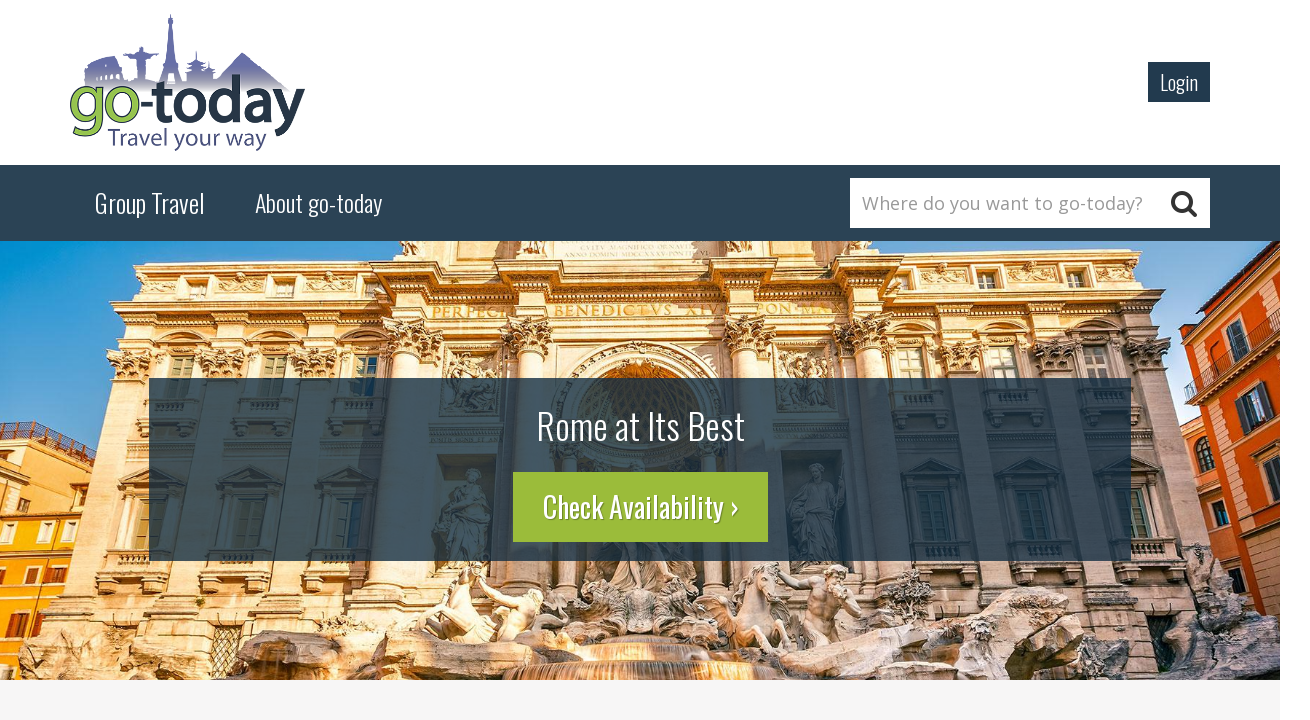

--- FILE ---
content_type: text/html; charset=utf-8
request_url: https://www.go-today.com/stw/STWProduct.aspx?Package=yes&Theme=GT&ProductCode=IT-ROM6NT
body_size: 73545
content:

<!-- HEADER --><!DOCTYPE html><html lang="en"><head><meta name="description" CONTENT="See the Pantheon. Tour the Vatican. Toss a coin in the Trevi Fountain. All this is possible on your tour of Rome, Italy as you create your own holiday."><meta http-equiv="X-UA-Compatible" content="IE=edge"><title>Rome at Its Best</title><link rel="canonical" href="https://www.go-today.com/stw/STWProduct.aspx?Package=yes&Theme=GT&ProductCode=IT-ROM6NT"><!-- BEGIN META --><meta content="text/html; charset=utf-8" http-equiv="Content-Type">

<meta http-equiv="X-UA-Compatible" content="IE=edge"><meta content="width=device-width, initial-scale=1" name="viewport"><meta name="Keywords" content="discount, vacations, vacation, packages, deals, travel, london, paris, rome, florence, tours, cheap, bargain, venice, madrid, athens, prague, barcelona, amsterdam, brussels, europe"><meta name="Robots" content="index,follow" /><meta name="GOOGLEBOT" content="INDEX, FOLLOW" /><meta name="SKYPE_TOOLBAR" content="SKYPE_TOOLBAR_PARSER_COMPATIBLE">

<!-- BEGIN OG META --><meta property="og:site_name" content="go-today" /><meta property="og:url" content="https://www.go-today.com/stw/STWProduct.aspx?Package=yes&Theme=GT&ProductCode=IT-ROM6NT" /><meta property="og:title" content="Rome at Its Best" /><meta property="og:description" content="See the Pantheon. Tour the Vatican. Toss a coin in the Trevi Fountain. All this is possible on your tour of Rome, Italy as you create your own holiday." /><meta property="og:image" content="https://www.go-today.comhttps://booking.europeexpress.com/images/packages/Italy/Rome/Rome-vatican-aerial-view.jpg" /><meta property="og:type" content="website" /><meta property="og:locale" content="en_US" /><!-- END OG META -->

<!-- BEGIN TWITTER CARD META --><meta name="twitter:site" content="@gotodaydotcom" /><meta name="twitter:card" content="summary" /><meta name="twitter:url" content="https://www.go-today.com/stw/STWProduct.aspx?Package=yes&Theme=GT&ProductCode=IT-ROM6NT" /><meta name="twitter:title" content="Rome at Its Best" /><meta name="twitter:description" content="See the Pantheon. Tour the Vatican. Toss a coin in the Trevi Fountain. All this is possible on your tour of Rome, Italy as you create your own holiday." /><meta name="twitter:image" content="https://www.go-today.comhttps://booking.europeexpress.com/images/packages/Italy/Rome/Rome-vatican-aerial-view.jpg" /><!-- END TWITTER CARD META -->

<!-- BEGIN SCHEMA.ORG META --><meta itemprop="name" content="Rome at Its Best" /><meta itemprop="description" content="See the Pantheon. Tour the Vatican. Toss a coin in the Trevi Fountain. All this is possible on your tour of Rome, Italy as you create your own holiday." /><meta itemprop="image" content="https://www.go-today.comhttps://booking.europeexpress.com/images/packages/Italy/Rome/Rome-vatican-aerial-view.jpg" /><!-- END SCHEMA.ORG META -->

<!-- Bootstrap core CSS --><link id="css-bootstrap" href="https://www.go-today.com/stw/GT/css/bootstrap.min.css" rel="stylesheet">

<!-- Plugin/Additional CSS --><link id="css-mgmenu" rel="stylesheet" href="https://www.go-today.com/stw/GT/css/mgmenu.css" type="text/css" media="screen" /><link id="css-flexslider" rel="stylesheet" href="https://www.go-today.com/stw/GT/css/flexslider.css" type="text/css">

<!-- Fonts --><link id="css-font-open-sans" href='//fonts.googleapis.com/css?family=Open+Sans:300italic,400italic,600italic,700italic,400,300,600,700|Oswald:400,300,700' rel='stylesheet' type='text/css'><link id="css-font-font-awesome" href="//maxcdn.bootstrapcdn.com/font-awesome/4.7.0/css/font-awesome.min.css" rel="stylesheet">

<!-- Custom styles for this template --><link id="css-style-main" href="https://www.go-today.com/stw/GT/css/style.css" rel="stylesheet"><link id="css-jquery-ui" href="//code.jquery.com/ui/1.11.0/themes/smoothness/jquery-ui.min.css" rel="stylesheet"><link id="css-mega-menu-overrides" href="https://www.go-today.com/stw/GT/css/mega-menu-overrides.css" rel="stylesheet"><link id="css-idangerous" href="https://www.go-today.com/stw/GT/css/idangerous.swiper.css" rel="stylesheet">

<!-- jQuery, plugins scripts, custom script --><script id="script-jquery" src="//ajax.googleapis.com/ajax/libs/jquery/1.11.1/jquery.min.js"></script><script async id="script-jquery-ui" src="//code.jquery.com/ui/1.11.4/jquery-ui.min.js"></script><script async id="script-modernizr" src="https://www.go-today.com/stw/GT/js/modernizr.js"></script><script async id="script-flexslider" src="https://www.go-today.com/stw/GT/js/jquery.flexslider-min.js"></script><script async id="script-mgmenu-plugins" src="https://www.go-today.com/stw/GT/js/mgmenu_plugins.js"></script><!-- Mega Menu Plugins --><script async id="script-mgmenu" src="https://www.go-today.com/stw/GT/js/mgmenu.min.js"></script><!-- Mega Menu Script --><script async id="script-common" src="https://www.go-today.com/stw/GT/js/custom-script.min.js"></script><!-- All plugin initilizations/common jquery found here -->

<script type="text/javascript">

var dataLayer = [{
'page-title': document.title,
'visitor-login-state': 'anonymous',
'page-category': 'package',
'userID': '',
'userType': 'U',
'internal-page-name': 'Package page',
'internal-file-name': 'PKGHeader',
'action': '[action]',
'subaction': '[subaction]',
'ecommerce': {
'products': [{
'name': 'Rome at Its Best',
'id': 'IT-ROM6NT',
'price': '&#36;0',
'category': 'Package',
'list': 'Package page'
}]
},
'event': 'funnel-virtual',
'virtual-url': '/funnel/package/1'
}];
</script><!--
<DEFAULTAnalyticsTags>
var dataLayer = [{
'page-title': document.title,
'visitor-login-state': '[loginstatus]',
'userID': '',
'userType': 'U',
'internal-page-name': 'STW Generic',
'internal-file-name': 'Main_Header',
'action': '[action]',
'subaction': '[subaction]'
}];
</DEFAULTAnalyticsTags>
-->

<script async id="script-jscalendarEE" language="JavaScript" src="https://www.go-today.com/stw/GT/jscalendarEE.js" type="text/javascript"></script><script async id="script-ajaxscript" language="JavaScript" src="https://www.go-today.com/stw/GT/ajaxscript.js"></script><!--<script async id="script-googlemaps" src="https://maps.googleapis.com/maps/api/js?key=AIzaSyDuLldEyWePf6Vb_EwagI9bfJokkWBQclg"></script>-->

<script src="https://maps.googleapis.com/maps/api/js?key=AIzaSyCesFKf2ZAXXi0jT-xnQQjL-VxSptfIhmo" type="text/javascript"></script><script id="script-utils" language="JavaScript" src="https://www.go-today.com/stw/utils.js" type="text/javascript"></script><script id="script-json" language="JavaScript" src="https://www.go-today.com/stw/json.js"></script>

<!-- Google Tag Manager --><script>(function(w,d,s,l,i){w[l]=w[l]||[];w[l].push({'gtm.start':
new Date().getTime(),event:'gtm.js'});var f=d.getElementsByTagName(s)[0],
j=d.createElement(s),dl=l!='dataLayer'?'&l='+l:'';j.async=true;j.src=
'https://www.googletagmanager.com/gtm.js?id='+i+dl;f.parentNode.insertBefore(j,f);
})(window,document,'script','dataLayer','GTM-WPJT5C');</script><!-- End Google Tag Manager -->

<!-- HTML5 shim and Respond.js for IE8 support of HTML5 elements and media queries --><!--[if lt IE 9]><script src="https://oss.maxcdn.com/html5shiv/3.7.2/html5shiv.min.js"></script><script src="https://oss.maxcdn.com/respond/1.4.2/respond.min.js"></script><link href="https://www.go-today.com/stw/GT/css/ie8.css" rel="stylesheet" /><![endif]--></head><body id="home" class="user_type_U id_"><div id="inject-stub"></div><!--     <div class="expire-notifier" style="visibility:hidden;"><div class="expire-notifier-dismiss"><i class="fa fa-close fa-2x"></i></div>

<div class="expire-notifier-inner"><div class="expire-notifier-content"><div class="expire-notifier-header" style="padding-left:0;padding-right:0;"><div align="center" style="line-height:0px;"><div class="exclusive" style="padding-bottom:10px;margin-top:5px;">Sign up to receive exclusive discounts<span id="erase"> and travel tips</span>.</div> -->

<!-- Pardot Newsletter Signup --><!--       <div class="pd-news-signup signup-top"><div class="input-wrap"><input type="text" placeholder="Email*" name="pd-news-signup-email" class="pd-news-signup-email pd-news-signup-inputs" size="30" maxlength="255" value=""></div>

<div class="input-wrap"><select name="pd-news-signup-state" class="pd-news-signup-state pd-news-signup-inputs"><option value="" selected="selected">State/Province*</option><option value="AL">Alabama</option><option value="AK">Alaska</option><option value="AB">Alberta</option><option value="AZ">Arizona</option><option value="AR">Arkansas</option><option value="BC">British Columbia</option><option value="CA">California</option><option value="CO">Colorado</option><option value="CT">Connecticut</option><option value="DE">Delaware</option><option value="FL">Florida</option><option value="GA">Georgia</option><option value="HI">Hawaii</option><option value="ID">Idaho</option><option value="IL">Illinois</option><option value="IN">Indiana</option><option value="IA">Iowa</option><option value="KS">Kansas</option><option value="KY">Kentucky</option><option value="LA">Louisiana</option><option value="ME">Maine</option><option value="MB">Manitoba</option><option value="MD">Maryland</option><option value="MA">Massachusetts</option><option value="MI">Michigan</option><option value="MN">Minnesota</option><option value="MS">Mississippi</option><option value="MO">Missouri</option><option value="MT">Montana</option><option value="NE">Nebraska</option><option value="NV">Nevada</option><option value="NB">New Brunswick</option><option value="NH">New Hampshire</option><option value="NJ">New Jersey</option><option value="NM">New Mexico</option><option value="NY">New York</option><option value="NL">Newfoundland and Labrador</option><option value="NC">North Carolina</option><option value="ND">North Dakota</option><option value="NT">Northwest Territories</option><option value="NS">Nova Scotia</option><option value="NU">Nunavut</option><option value="OH">Ohio</option><option value="OK">Oklahoma</option><option value="ON">Ontario</option><option value="OR">Oregon</option><option value="PA">Pennsylvania</option><option value="PE">Prince Edward Island</option><option value="QC">Quebec</option><option value="RI">Rhode Island</option><option value="SK">Saskatchewan</option><option value="SC">South Carolina</option><option value="SD">South Dakota</option><option value="TN">Tennessee</option><option value="TX">Texas</option><option value="UT">Utah</option><option value="VT">Vermont</option><option value="VA">Virginia</option><option value="WA">Washington</option><option value="DC">Washington DC</option><option value="WV">West Virginia</option><option value="WI">Wisconsin</option><option value="WY">Wyoming</option><option value="YU">Yukon</option></select></div>

<button type="button" class="btn btn-primary pd-news-signup-submit">Sign up</button><script>
(function() {
var pardotUtilCheck = window.setInterval(function () {
if(typeof eegtPardotFunctions === "object") {
clearInterval(pardotUtilCheck); //stop checking for Pardot functions
eegtPardotFunctions.init();
}
}, 50);
})();
</script></div> --><!-- Pardot Newsletter Signup --><!--      </div></div></div></div></div> -->

<!-- Google Tag Manager --><noscript><iframe src="//www.googletagmanager.com/ns.html?id=GTM-WPJT5C"
height="0" width="0"
style="display:none;visibility:hidden"></iframe></noscript><!-- Google Tag Manager -->

<!-- agent only controls // --><div id="loadAgentControls" data-sess-id="EF95D7D7-02D8-4133-BF73-F2C138A3D182"></div><script>
(function () {
if("U" == "U" && "".indexOf("@") == -1 && "" != "") {
var cjruns = 0;
var checkJ = window.setInterval(function () {
cjruns++;
if(typeof($) !== "undefined") {
clearInterval(checkJ);
window.curSTUser = "";
window.curSTType = "U";
$("#loadAgentControls").load("/agent-controls.htm");
try { createCookie("agentbox-user", "", 3); } catch(e) {}
}

if(cjruns > 100) { clearInterval(checkJ); }
}, 70);
}
})();
</script><!-- // agent only controls --><!--Start of Zendesk Chat Script--><!-- <script type="text/javascript">
window.$zopim||(function(d,s){var z=$zopim=function(c){z._.push(c)},$=z.s=
d.createElement(s),e=d.getElementsByTagName(s)[0];z.set=function(o){z.set.
_.push(o)};z._=[];z.set._=[];$.async=!0;$.setAttribute("charset","utf-8");
$.src="https://v2.zopim.com/?4Yk9BfpVR2zdaz9pfOAOWEKrxSvnY57o";z.t=+new Date;$.
type="text/javascript";e.parentNode.insertBefore($,e)})(document,"script");

function readCookie(name) {
var nameEQ = encodeURIComponent(name) + "=";
var ca = document.cookie.split(';');
for (var i = 0; i < ca.length; i++) {
var c = ca[i];
while (c.charAt(0) === ' ') c = c.substring(1, c.length);
if (c.indexOf(nameEQ) === 0) return decodeURIComponent(c.substring(nameEQ.length, c.length));
}
return null;
}
</script> --><!--End of Zendesk Chat Script--><div id="page-transitioner" class="internal-loader-spin"></div><div id="wrap" class="slow-fade-in" style="opacity: 0;">

<!-- MAIN FORM --><form name="main_form" id="main_form" action="https://www.go-today.com/stw/STWProduct.aspx?SessID=EF95D7D7-02D8-4133-BF73-F2C138A3D182" EncType="Multipart/Form-Data" method="POST"><input type="hidden" name="Theme" id="Theme" value="GT"><input type="hidden" name="UT" id="UT" value="W"><input type="hidden" name="QC" id="QC" value=""><input type="hidden" name="Action" id="Action" value=""><input type="hidden" name="subaction" id="subaction" value=""><input type="hidden" name="currentAction" id="currentAction" value="[currentAction]"><input type="hidden" name="previousAction" id="previousAction" value="[previousAction]"><input type="hidden" name="VDSupplierID" id="VDSupplierID" value=""><input type="hidden" name="VDHeaderCount" id="VDHeaderCount" value="0"><input type="hidden" name="VDResNumbers" id="VDResNumbers" value=""><input type="hidden" name="VDSupplierName" id="VDSupplierName" value=""><input type="hidden" name="VDSupplierEmail" id="VDSupplierEmail" value=""><input type="hidden" name="VDUserAdditionalData" id="VDUserAdditionalData" value=""><input type="hidden" name="custom" id="custom" value=""><input type="hidden" name="customCode" id="customCode" value=""><input type="hidden" name="SellMethod" id="SellMethod" value=""><input type="hidden" name="BegForm" id="BegForm" value="1">

<header id="header">

<div class="site-branding container-fluid"><div class="container"><div class="row">

<div class="logo-wrapper col-xs-12 col-sm-4"><a class="site-logo" href="/index.aspx"><img src="/img/go-today-logo2x.png" alt="Go Today" title="Go Today" height="auto" width="235"></a></div><!--// .logo-wrapper.col-xs-12.col-sm-6 -->


<!--  UserType (U) used in ID for css-powered dynamic links --><!--  different user type letters (A, D, U) apply different css style sets --><!--  /!\ magic--logout class hides "Logout" when no user exists /!\ --><div class="branding-right col-xs-12 col-sm-8 magic--logout" id="usertype-U"><div class="new-menu-inner no-gutter"><div class="col-sm-12 top-buttons"><!--       <div class="top-slider-button"><button class="btn btn-primary" type="button" id="save" style="display: none;">Sign up for Savings</button></div> --><div class="account-specific-links"><!-- <a id="referral-link" class="hideables" href="http://gotoday.referralcandy.com/" target="_blank">Refer a Friend</a><span class="pipe hideables" id="pipe-3">&nbsp; | &nbsp;</span> --><a id="account" href="https://www.go-today.com/res/STWMain.aspx?Theme=GT&Action=Home">Account</a><span class="pipe" id="pipe-1">&nbsp; | &nbsp;</span><a id="shop-cart-link" class="hideables" href="https://www.go-today.com/res/STWMain.aspx?Theme=GT&Action=Cart" style="display: inline;">Cart</a><span class="pipe" id="pipe-2" style="display: none;">&nbsp; | &nbsp;</span><a id="logout-link" href="https://www.go-today.com/res/STWMain.aspx?Theme=GT&Action=Logout" style="display:none;">Logout</a><!--        <div class="top-slider-button"><button style="font-size: 20px;" class="btn btn-primary" type="button" onclick="window.location.href='<%= ResPath %>/STWMain.aspx?Theme=<%= Theme %>&Action=Home';">Login</button></div> --><div class="top-slider-button hideables" id="login-link"><button style="font-size: 20px;" class="btn btn-primary" type="button" onclick="window.location.href='<%= ResPath %>/STWMain.aspx?Theme=<%= Theme %>&Action=Home';">Login</button></div></div></div><!--      <div class="col-sm-12 header-cta-outer"><h2 class="header-cta"><a href="tel:+18002273235"><span class="number">(800) 227-3235</span></a></h2></div> --><div nowrap class="col-sm-12" align="right" id="res-search" style="display: none;" data-grab-sess="EF95D7D7-02D8-4133-BF73-F2C138A3D182"><input type="text" maxlength="8" size="10" name="BookLookupNum" id="inputReservationNm" class="textbox" placeholder="Reservation #" onkeydown="if(event.keyCode == 13) {if(isNaN(document.getElementById('inputReservationNm').value)) {alert('Invalid Reservation Number.');} else {if (typeof logRecentReservation == 'function') { logRecentReservation(document.getElementById('inputReservationNm').value); } document.location.href = window.location.protocol + '//' + window.location.hostname + '/res/STWMain.aspx?SessID=EF95D7D7-02D8-4133-BF73-F2C138A3D182&Action=GetRes&ResNumber=' + document.getElementById('inputReservationNm').value;}}" /><input type="button" class="btn btn-primary btn inline-block" name="btnOpen" value="Go" id="btnOpen" onclick="window.onbeforeunload = function() { return 'Are you sure you want to leave?'; };if(isNaN(document.getElementById('inputReservationNm').value)) {alert('Invalid Reservation Number.');} else { if (typeof logRecentReservation == 'function') { logRecentReservation(document.getElementById('inputReservationNm').value); } document.location.href = window.location.protocol + '//' + window.location.hostname + '/res/STWMain.aspx?SessID=EF95D7D7-02D8-4133-BF73-F2C138A3D182&Action=GetRes&ResNumber=' + document.getElementById('inputReservationNm').value;}" /><input type="button" class="btn btn-primary btn inline-block" value="New" name="btnNewRes" id="btnNewRes"
onclick="window.onbeforeunload = function() { return 'Are you sure you want to leave?'; };document.location.href = window.location.protocol + '//' + window.location.hostname + '/res/STWMain.aspx?SessID=EF95D7D7-02D8-4133-BF73-F2C138A3D182&Action=NewRes'" /></div></div></div><!--// .branding-right.col-xs-12.col-sm-6-->

</div><!--// .row --></div><!--// .container --></div><!--// .site-branding.container-fluid -->

<nav class="navbar navbar-inverse" role="navigation"><div class="container-fluid"><div class="container">

<div class="row">

<div class="col-sm-12 col-md-8"><!-- THE MENU STARTS HERE --><div id="mgmenu1" class="mgmenu_container"><!-- Begin Mega Menu Container -->

<ul class="mgmenu"><!-- Begin Mega Menu -->

<li class="mgmenu_button">Navigation <i class="fa fa-bars pull-right"></i></li><!-- Button (Mobile Devices) -->

<!-- <li class="parent-link"><a href="/travel.aspx" class="parent-link-inner destinations_item hidden-xs hidden-sm visible-md visible-lg">Destinations</a> --><!-- Desktop Begin Item --><!-- <span class="parent-link-inner visible-xs visible-sm hidden-md hidden-lg">Destinations</span> --><!-- Mobile Begin Item --><!-- <div class="dropdown_container"><div id="dest_mobile_nav" class="col-sm-12 hidden-lg"><h3><span class="ovwhiteheader"><a href="/travel.aspx">Destinations</a></span></h3><div class="row three_ul"></div></div><div class="col-sm-5"><h3><span class="ovwhiteheader"><a href="/travel.aspx#europe">Europe</a></span></h3><div class="row three_ul"><ul class="no-pad"><li><a href="/austria-vacations.aspx">Austria</a></li><li><a href="/belgium-vacations.aspx">Belgium</a></li> --><!-- <li><a href="/bosnia-herzegovina-vacations.aspx">Bosnia-Herzegovina</a></li> --><!-- <li><a href="/croatia-vacations.aspx">Croatia</a></li><li><a href="/czech-republic-vacations.aspx">Czech Republic</a></li><li><a href="/denmark-vacations.aspx">Denmark</a></li><li><a href="/england-vacations.aspx">England </a></li> --><!-- <li><a href="/finland-vacations.aspx">Finland</a></li> --><!-- <li><a href="/france-vacations.aspx">France</a></li></ul><ul class="no-pad"><li><a href="/germany-vacations.aspx">Germany</a></li><li><a href="/greece-vacations.aspx">Greece</a></li><li><a href="/hungary-vacations.aspx">Hungary</a></li><li><a href="/iceland-vacations.aspx">Iceland</a></li><li><a href="/ireland-vacations.aspx">Ireland</a></li><li><a href="/italy-vacations.aspx">Italy</a></li> --><!-- <li><a href="/macedonia-vacations.aspx">Macedonia</a></li> --><!-- <li><a href="/malta-vacations.aspx">Malta</a></li> --><!-- <li><a href="/netherlands-vacations.aspx">Netherlands</a></li> --><!-- <li><a href="/poland-vacations.aspx">Poland</a></li> --><!-- </ul><ul class="no-pad"><li><a href="/northern-ireland-vacations.aspx">Northern Ireland</a></li> --><!-- <li><a href="/norway-vacations.aspx">Norway</a></li> --><!-- <li><a href="/portugal-vacations.aspx">Portugal</a></li><li><a href="/scotland-vacations.aspx">Scotland</a></li> --><!-- <li><a href="/slovenia-vacations.aspx">Slovenia</a></li> --><!-- <li><a href="/spain-vacations.aspx">Spain</a></li> --><!-- <li><a href="/sweden-vacations.aspx">Sweden</a></li> --><!-- <li><a href="/switzerland-vacations.aspx">Switzerland</a></li> --><!-- <li><a href="/turkey-vacations.aspx">Turkey</a></li> --><!-- <li><a href="/wales-vacations.aspx">Wales</a></li> --><!-- </ul></div></div> --><!--// .col-sm-5 --><!-- <div class="col-sm-3"> --><!--                                         <h3><span class="ovwhiteheader"><a href="/travel.aspx#africa">Africa</a></span></h3><div class="row"><ul><li><a href="/egypt-vacations.aspx">Egypt</a></li><li><a href="/morocco-vacations.aspx">Morocco</a></li><li><a href="/south-africa-vacations.aspx">South Africa</a></li></ul></div> --><!-- <h3><span class="ovwhiteheader"><a href="/travel.aspx#americas">Americas</a></span></h3><div class="row two_ul"><ul> --><!-- <li><a href="/argentina-vacations.aspx">Argentina</a></li> --><!-- <li><a href="/brazil-vacations.aspx">Brazil</a></li> --><!-- <li><a href="/chile-vacations.aspx">Chile</a></li> --><!-- <li><a href="/colombia-vacations.aspx">Colombia</a></li> --><!-- <li><a href="/costa-rica-vacations.aspx">Costa Rica</a></li> --><!-- <li><a href="/ecuador-vacations.aspx">Ecuador</a></li> --><!--<li><a href="/panama-vacations.aspx">Panama</a></li>--><!-- <li><a href="/peru-vacations.aspx">Peru</a></li> --><!-- </ul></div></div> --><!--// .col_3 --><!-- <div class="col-sm-2"><h3><span class="ovwhiteheader"><a href="/travel.aspx#asia">Asia</a></span></h3><div class="row"><ul> --><!-- <li><a href="/cambodia-vacations.aspx">Cambodia</a></li> --><!-- <li><a href="/china-vacations.aspx">China</a></li> --><!-- <li><a href="/hong-kong-vacations.aspx">Hong Kong</a></li> --><!--  <li><a href="/india-vacations.aspx">India</a></li> --><!-- <li><a href="/indonesia-vacations.aspx">Indonesia</a></li><li><a href="/japan-vacations.aspx">Japan</a></li> --><!-- <li><a href="/singapore-vacations.aspx">Singapore</a></li> --><!-- <li><a href="/thailand-vacations.aspx">Thailand</a></li> --><!-- <li><a href="/vietnam-vacations.aspx">Vietnam</a></li> --><!-- </ul></div></div> --><!--// .col_3 --><!--                                     <div class="col-sm-2"><h3><span class="ovwhiteheader"><a href="/travel.aspx#southpacific">South Pacific</a></span></h3><div class="row"><ul><li><a href="/australia-vacations.aspx">Australia</a></li><li><a href="/new-zealand-vacations.aspx">New Zealand</a></li></ul></div><h3><span class="ovwhiteheader"><a href="/travel.aspx#middleeast">Middle East</a></span></h3><div class="row"><ul><li><a href="/israel-vacations.aspx">Israel</a></li><li><a href="/united-arab-emirates-vacations.aspx">United Arab Emirates</a></li></ul></div>

</div> -->

<!-- </div> --><!--// .dropdown_container.dropdown_4columns --><!-- </li> --><!-- End Item -->

<li class="parent-link"><a href="/group_travel.aspx" class="parent-link-inner vacations_item hidden-xs hidden-sm visible-md visible-lg">Group Travel</a><!-- Begin Item --><span class="parent-link-inner visible-xs visible-sm hidden-md hidden-lg">Group Travel</span><!-- Mobile Begin Item --><div class="dropdown_container"><!-- <div class="col-sm-5"><h3><span class="ovwhiteheader"><a href="/vacations.aspx#popular">Popular Vacation Packages</a></span></h3><div class="row three_ul"><ul class="no-pad"><li><a href="/amsterdam.aspx">Amsterdam</a></li><li><a href="/athens.aspx">Athens</a></li><li><a href="/bali.aspx">Bali</a></li> --><!-- <li><a href="/bangkok.aspx">Bangkok</a></li> --><!-- <li><a href="/barcelona.aspx">Barcelona</a></li> --><!-- <li><a href="/beijing.aspx">Beijing</a></li> --><!-- <li><a href="/belgium.aspx">Belgium</a></li><li><a href="/berlin.aspx">Berlin</a></li> --><!--<li><a href="/bogota.aspx">Bogota</a></li>--><!-- <li><a href="/budapest.aspx">Budapest</a></li> --><!-- <li><a href="/buenos_aires.aspx">Buenos Aires</a></li> --><!-- <li><a href="/cairo.aspx">Cairo</a></li> --><!-- <li><a href="/copenhagen.aspx">Copenhagen</a></li> --><!-- <li><a href="/dublin.aspx">Dublin</a></li> --><!-- </ul><ul class="no-pad"><li><a href="/edinburgh.aspx">Edinburgh</a></li><li><a href="/england.aspx">England</a></li><li><a href="/florence.aspx">Florence</a></li><li><a href="/france.aspx">France</a></li> --><!-- <li><a href="/glasgow.aspx">Glasgow</a></li> --><!-- <li><a href="/greece.aspx">Greece</a></li><li><a href="/ireland.aspx">Ireland</a></li> --><!-- <li><a href="/istanbul.aspx">Istanbul</a></li> --><!-- <li><a href="/italy.aspx">Italy</a></li><li><a href="/lisbon.aspx">Lisbon</a></li><li><a href="/london.aspx">London</a></li></ul><ul class="no-pad"><li><a href="/madrid.aspx">Madrid</a></li><li><a href="/munich.aspx">Munich</a></li> --><!-- <li><a href="/nice.aspx">Nice</a></li> --><!--  <li><a href="/paris.aspx">Paris</a></li><li><a href="/prague.aspx">Prague</a></li><li><a href="/reykjavik.aspx">Reykjavik</a></li><li><a href="/rio_de_janeiro.aspx">Rio de Janeiro</a></li><li><a href="/rome.aspx">Rome</a></li> --><!-- <li><a href="/santiago.aspx">Santiago</a></li> --><!-- <li><a href="/venice.aspx">Venice</a></li><li><a href="/vienna.aspx">Vienna</a></li></ul></div></div> --><!--// .col-sm-5 --><!-- <div class="col-sm-3"><h3><span class="ovwhiteheader"><a href="/vacations.aspx#specialty">Specialty</a></span></h3><div class="row"><ul><li><a href="/culture-history-vacations.aspx">Culture &amp; History</a></li><li><a href="/castle-villas-vacations.aspx">Castle &amp; Villa</a></li><li><a href="/escorted-vacations.aspx">Escorted Tours</a></li><li><a href="/food-wine-vacations.aspx">Food &amp; Wine</a></li><li><a href="/holiday-vacations.aspx">Holidays</a></li><li><a href="/honeymoon-romance-vacations.aspx">Honeymoon &amp; Romance</a></li><li><a href="/multi-city-vacations.aspx">Multi-City &amp; Country</a></li><li><a href="/europe-rail-tours.aspx">Rail Journeys</a></li><li><a href="/self-drive-vacations.aspx">Car Rental Vacations</a></li></ul></div></div> --><!--// .col_3 --><div class="col-sm-2"><!-- <h3><span class="ovwhiteheader"><a href="/group_travel.aspx">Group Travel</a></span></h3> --><div class="row"><ul><li><a href="/group_travel.aspx">About</a></li><li><a href="/group-articles.aspx">Destinations</a></li><li><a href="/gt_groups.aspx">FAQs</a></li><li><a href="/EmailApp/gt_groupreq.aspx">Request Form</a></li><li><a href="/group_terms.aspx" target="_blank">Terms &amp; Conditions</a></li><li><a href="/group-insurance.aspx">Protection</a></li></ul></div></div><!--// .col_3 --><!-- <div class="col-sm-2"><h3><span class="ovwhiteheader"><a href="https://www.go-today.com/res/STWMain.aspx?Theme=GT&Action=HotelReq">Create Your Own</a></span></h3><div class="row"><ul><li><a href="https://www.go-today.com/res/STWMain.aspx?Theme=GT&Action=HotelReq">Create Vacation</a></li><li><a href="https://www.go-today.com/res/STWMain.aspx?Theme=GT&Action=HotelReq&trip_type=TRFSST">Sightseeing</a></li></ul></div></div> --><!--// .col_3 --></div><!--// .dropdown_container --></li><!-- End Item -->

<!-- <li class="parent-link"><a href="/top-vacation-deals.aspx"><span class="parent-link-inner">Travel Deals</span></a> --><!-- Begin Item --><!-- </li> --><!-- End Item -->

<li class="parent-link"><a href="/gt_about.aspx"><span class="parent-link-inner">About go-today</span></a></li><!-- End Item -->

<!-- <li class="parent-link"><a href="//blog.go-today.com/" target="_blank"><span class="parent-link-inner">Blog</span></a></li> -->

</ul><!-- End Mega Menu --></div><!-- End Mega Menu Container --></div><!--// .col-sm-8 -->

<div class="search-wrapper col-sm-12 col-md-4"><div class="input-group"><input type="text" id="topnavsearchbox" class="search-box form-control" placeholder="Where do you want to go-today?"><span class="input-group-btn"><button class="btn btn-default" type="button"><i class="fa fa-search"></i></button></span></div><!--// .input-group --></div><!--// .search-wrapper.col-sm-4 -->

</div><!--// .row --></div><!--// .container --></div><!--// .container-fluid --></nav><!--// .navbar.navbar-inverse -->

</header><!--// #header -->


<!-- TEMP STYLES - MIGRATE TO MAIN SHEET LATER --><link id="css-TEMP" href="/STW/GT/css/pkg-landing-min.css" rel="stylesheet">

<!-- Content --><div id=""><div class="container-fluid white-bg"><div id="pkg-page-landing-hero" class="row tocHolder pkg-page-landing"><div class="hero">

<img class="hero_image" src="https://www.go-today.com/img/pkg-placeholder.jpg" data-src="[TOCIMAGE]" alt="[TOCName]" /><div class="slide-overlay"><div class="overlay-positioner"><div class="overlay-border"><div class="overlay-inner"><div id="toc-slide-head" class=""><h1 class="slide-heading">[TOCName]</h1><h2><!-- PAGETITLE --></h2></div><div id="pkg-slide-head" class="no-show"><h1 class="slide-heading"><span id="hero-name"></span><br /><span id="hero-price"></span></h1><button class="btn-cta-primary green next-page util-bright-text-shadow cta-top" type="button">Check Availability &rsaquo;</button></div></div><!--// .overlay-inner --></div><!--.overlay-border --></div><!--// .overlay-positioner --></div><!--// .slide-overlay -->

</div><!--// .hero --></div><!--// .row -->

<div id="" class="section container"><div class="row"><!-- Begin Main Content --><div id="main-content">

<div class="row"><div id="main-action-container" class="col-sm-12">


<!-- MAIN ACTION -->

<!--
<AnalyticsTags>
var dataLayer = [{
'page-title': document.title,
'visitor-login-state': '[loginstatus]',
'page-category': 'package',
'userID': '',
'userType': 'U',
'internal-page-name': 'Package page',
'internal-file-name': 'PKGHeader',
'action': '[action]',
'subaction': '[subaction]',
'ecommerce': {
'products': [{
'name': 'Rome at Its Best',
'id': 'IT-ROM6NT',
'price': '&#36;0',
'category': 'Package',
'list': 'Package page'
}]
},
'event': 'funnel-virtual',
'virtual-url': '/funnel/package/1'
}];
</AnalyticsTags>
-->

<script type="text/javascript">
window.glblPkgPrice2 = "&#36;0";

var countryNum

function getCountryTipsSectionCount(countryNumber) {
//Country Tips Section Count
}

function getCountryTipsSectionName(countryNumber, sectionNumber) {
//Country Tips Section Name
}

function changeTabs(obj, countryNumber, obj2) {

}



</script>

<input type="hidden" name="selectedTab" id="selectedTab" value="" /><input type="hidden" name="txtProductCode" id="txtProductCode" value="IT-ROM6NT" /><input type="hidden" name="cbProductCode" id="cbProductCode" value="IT-ROM6NT"><input type="hidden" name="productcode" id="productcode" value="IT-ROM6NT"><input type="hidden" name="txtSupplierID" id="txtSupplierID" value="" /><input type="hidden" name="txtServiceID" id="txtServiceID" value="" /><input type="hidden" name="txtItemNumber" id="txtItemNumber" value="" /><input type="hidden" name="groups" id="groups" value="" /><input type="hidden" name="showhigh" id="showhigh" value="N" /><input type="hidden" name="showitin" id="showitin" value="N" /><input type="hidden" name="showopt" id="showopt" value="N" /><input type="hidden" name="showrates" id="showrates" value="Y" /><input type="hidden" name="showfull" id="showfull" value="N" /><input type="hidden" name="showtips" id="showtips" value="N" /><input type="hidden" name="hascar" id="hascar" value="N" /><input type="hidden" name="ActualDate" id="ActualDate" value="[ActualDate]" /><input type="hidden" name="marketpromo" id="marketpromo" value="" /><input type="hidden" name="airretfromcity" id="airretfromcity" value="ROM" /><!--<input type="hidden" name="numitindest" id="numitindest" value="[numitindest]" />--><!--TODO: Make sure that the above commented line is OK!!! -->

<!-- CarInfo --><!--RailInfo -->

<div id="pkg-page-landing-main" style="width: 100%;">

<!-- PRODUCT CONTENTS --><script type="text/javascript">
if (document.getElementById('showopt')) document.getElementById('showopt').value = 'N';
</script><script type="text/javascript">if (document.getElementById('showguides')) document.getElementById('showguides').value = 'N';
</script><script language="JavaScript" type="text/javascript">

jQuery('#main-content .col-sm-7').toggleClass('col-sm-7 col-sm-12');

//Switches review pages
function ShowReviewPage(idName, pageNumber) {
var PageLink = 'PageLink' + document.getElementById('CurrentPageNum').value;
var obj = document.getElementById(PageLink);

hide(idName + document.getElementById('CurrentPageNum').value, '', '', '');
if (obj) {
obj.style.color = '#273D82';
}

PageLink = 'PageLink' + pageNumber;
if (obj) {
obj = document.getElementById(PageLink);
}

//Check for no reviews found and hide the tab if not found
if (document.getElementById(idName + pageNumber) && document.getElementById(idName + pageNumber).innerHTML.indexOf('No reviews have been found') > 0) {
hide('tab4');
}
else {
show(idName + pageNumber, '', '', '');
}
document.getElementById('CurrentPageNum').value = pageNumber;
if (obj) {
obj.style.color = '#990000';
}
}

//Updates the Calendar with new shop history information
function updateShopHistory(strCity, strCityName) {
var strDate;
var strPrice;

//First clear all dates on the calendars
clearCalendar();

//Now loop through all shopHistory[City] values
for (var i = 0; i <= document.getElementsByName('shophistory' + strCity).length - 1; i++) {
//Get the Date
strDate = document.getElementsByName('shophistory' + strCity).item(i).value.split('|')[0];
//Get the Price
strPrice = document.getElementsByName('shophistory' + strCity).item(i).value.split('|')[1];

if (document.getElementById('tddatecolsearch' + strDate)) {
if (document.getElementById('tddatecolsearch' + strDate).style.display != 'none') {
//This is a non-productprices date
document.getElementById('adatesearch' + strDate).style.display = 'none';
document.getElementById('adatecolhistory' + strDate).innerHTML = '$' + strPrice;
document.getElementById('adatecolhistory' + strDate).style.display = '';
if (document.getElementById('calpricehistory' + strDate))
document.getElementById('calpricehistory' + strDate).value = strPrice;
if (document.getElementById('calprice' + strDate))
document.getElementById('calprice' + strDate).value = strPrice;
}
}
//Update the Calendar
if (document.getElementById('tddatecol' + strDate)) {
document.getElementById('tddatecol' + strDate).innerHTML = '$' + strPrice;
if (document.getElementById('calprice' + strDate))
document.getElementById('calprice' + strDate).value = strPrice;
}
}

//Update the text
document.getElementById('calpricetd').innerHTML = 'Prices in the calendar are based on departing from <strong>' + strCityName + '</strong> and are based on searches made in the last 10 days.';
document.getElementById('calpricetd').style.display = '';

//Update the override city
if (document.getElementById('overrideairport'))
document.getElementById('overrideairport').value = strCity;
}

//Function that loops through all dates in the calendar and removes the information
function clearCalendar() {
var tempDate;

for (var i = 0; i <= document.getElementsByName('tddatecol').length - 1; i++) {
document.getElementsByName('tddatecol').item(i).innerHTML = '';
}
for (var i = 0; i <= document.getElementsByName('hiddendatecolsearch').length - 1; i++) {
tempDate = document.getElementsByName('hiddendatecolsearch').item(i).value;
if (document.getElementById('tddatecolsearch' + tempDate).style.display != 'none') {
document.getElementById('adatecolhistory' + tempDate).style.display = 'none';
document.getElementById('adatesearch' + tempDate).style.display = '';
document.getElementById('calprice' + tempDate).value = '';
}
}
}
//if("/stw/Images/hero-images/package-hero-images/Italy/rome-trevi-fountain.jpg" !== "") {
jQuery('.hero_image').attr('src', 'https://www.go-today.com/stw/Images/hero-images/package-hero-images/Italy/rome-trevi-fountain.jpg');
jQuery('.hero').css('background-image', 'url(\'https://www.go-today.com/stw/Images/hero-images/package-hero-images/Italy/rome-trevi-fountain.jpg\')');
//}
jQuery('#hero-name').text(document.title);
jQuery('.container-fluid').removeClass('container-fluid');
jQuery('.section.container').removeClass('section container');
jQuery(document).ready(function () {
jQuery('#sidebar').remove();
});
//Adam
</script>

<!--// NEW DESIGN --><div id="pkg-body" class="section grey-100 pkg-page-landing"><div class=""><div class="container">

<div id="package-information" class="col-sm-7"><h2 style="display: none;">Rome at Its Best <div id="priceDisp">[PriceDisp]<span class="helpBubble" data-tooltip-text="Price is per person and subject to change.">*</span></div></h2>

<div id="overview_block" class="">

<h2>Overview</h2><div id="overview_holder" class="util-padding-top-double util-padding-bottom"><p>Few European cities can compare to the grandeur that is Rome.  Enjoy six-nights in the bustling “Eternal City,” which blends modernity with snapshots of things that once were.  Dazzling Rome today is a patchwork of Classical Roman ruins, medieval passageways, Renaissance palaces, baroque squares and neoclassical monuments.  Shop, drink espresso, eat gelato, take a cooking class and tour the Vatican.  Walk among the city’s ancient Roman ruins in the enduring Colosseum and Forum, which contrast the sleek modern Italian designs found in Rome’s boutiques and shops.  Famous works of art, delightful people, and culinary wonders that soothe the soul, Rome is a city that must be experienced to fully appreciate its splendor.</p></div>

</div>

<div id="inclusions_block" class="">

<h2>Inclusions</h2><div id="inclusions_holder" class="util-padding-top-double util-padding-bottom"><p><p>Flights: New York-Rome, Rome-New York&sup1;<br /> 
6-night hotel accommodations in Rome<br /> 
Breakfast daily<br /> 
Taxes and surcharges</p>

<p><strong>Italian City Taxes are not included. </strong><br /> A city tax on hotel stays may be charged and collected directly from you at the time of checkout. These taxes vary by hotel category and city, and may change at any time based on local legislation. <br /> <br /> 

¹For pricing from your local airport choose your departure gateway, then select your month of departure, number of travelers, hotel rooms and click “Plan My Trip”. You’ll select your departure date on the next screen. Routing and schedule subject to availability at time of booking. <br /><br /></p></p></div>

</div>

<div id="img_block" class="">

<div id="img_holder" class="util-padding-top-double util-padding-bottom"><img id="pkgImg1" alt="" class="pull-right margin hidden-xs" src="https://booking.europeexpress.com/images/packages/Italy/Rome/Rome-vatican-aerial-view.jpg" width="100%" title=""><!--<img id="pkgImg2" alt="" class="pull-right margin hidden-xs" src="https://booking.europeexpress.com/images/packages/Italy/Rome/Rome-pantheon.jpg" width="100%" title="">--></div>

</div>

</div>

<div class="col-xs-12 col-sm-5 col-md-4 col-md-offset-1 package-configuration"><div id="pkgBookIt_header" class="util-padding-top-double util-padding-bottom scroll-to-date"><h2 class="col-sm-12">Book Your Trip</h2><div class="clr"></div></div><div class="row"><div id="pkgBookIt_block"><div id="duration-info"><p><img src="https://www.go-today.com/img/icons/room-icon-black.svg" class="duration-icon"><span id="duration-time"></span> <span id="duration-text"></span></p></div>

<div id="gate-from"><p><strong>From City or Airport</strong></p><select id="select-gate"><option value="">Loading gateways...</option></select></div>

<div id="departure-month"><p><strong>Departure Month</strong></p><select id="select-month"><option value="">Loading availability...</option></select></div>

<div class="clr"></div><hr />  

<div id="pkgBookIt_container"><input type="hidden" id="numRooms" value="1"></input><div id="hotelRoomContainer">

<div id="hotelRoom1" class="hotelRoomPanel" style="display:block;"><strong id="roomHeading">Hotel Room 1</strong>

<div class="adultSelect"><p>Adults (12+ years)</p><select id="select-adults1" class="select-adults"><option value="1">1</option><option value="2" selected>2</option><option value="3">3</option></select>

<span id="bringChild"><input type="checkbox" id="bringChildChBx1" class="bringChildChBx"> Bringing a child <span class="helpBubble" data-tooltip-text="Most hotels only allow one (1) child per room. To book additional children in one room please call our travel experts at <a href='tel:+18002273235'>(800) 227-3235">?</span> 
</span></div><div class="childAgeSelect" style="display:none;"><p>Child Age (2-11 years) <span class="helpBubble" data-tooltip-text="To book a child under the age of two (2), please call our travel experts at (800) 227-3235.">?</span></p><select id="select-childAge1" class="select-child"><option value="2" selected>2</option><option value="3">3</option><option value="4">4</option><option value="5">5</option><option value="6">6</option><option value="7">7</option><option value="8">8</option><option value="9">9</option><option value="10">10</option><option value="11">11</option></select></div><div class="clr" style="height: 10px;"></div></div>

</div>

<div id="addARoomBtn"><span class="addARoom">&plus;</span>
Add a Room
</div><div id="removeARoomBtn"><span class="addARoom">&minus;</span>
Remove a Room
</div><div id="samplePKG"><!-- RATES --><script type="text/javascript">
//Initialize the datepicker to the airdateout element
$(function () {
$("#airdateout").datepicker({
changeMonth: true, 
changeYear: true,
minDate: +14,
yearRange: "-00:+04"
});
});
//This function shows and hides the room forms based on the number of rooms selected
function updateRooms() {
//Hide all the rooms
hide('room1-4', document.getElementById('selNumRooms'), '', '');
//Show the rooms that should be shown
show('room1-' + document.getElementById('selNumRooms').value, document.getElementById('selNumRooms'), '', '');
}
//This function verifies user input before submitting the form
//document.getElementById('airretstopduration').value = '';
function checkInput() {

var adultpax, childpax;
var hasPre, hasPost;

//Check for number of days
if ('N' != 'Y') {
if (14 >= 0) {
var datTemp = new Date(document.getElementById('airdateout').value);
var datNow = new Date();

datTemp.setDate(datTemp.getDate() - 14);
if (datTemp < datNow) {
alert('Please call us to book departures within 14 days.');
return false;
}
}
}

if (document.getElementById('usevacbuilder') != null) {
if (document.getElementById('usevacbuilder').value == 'Y') {
document.location.href = 'https://www.go-today.com/res/STWMain.aspx?SessID=EF95D7D7-02D8-4133-BF73-F2C138A3D182&Action=FITSeqList&Theme=GT&SeqListLinear=Y' + makeVacBuilder();
return true;
}
}

//Build the mask
if (document.getElementById('allowShares') && document.getElementById('chksharey')) {
if (!(document.getElementById('allowShares').value == 'Y' && document.getElementById('chksharey').checked)) {
if (!buildMask())
return;
}
else
document.main_form.searchmask.value = 'AA';
}
else {
if (!buildMask())
return;
}

var Months;
//alert('3');
Months = new Array(12);
//alert('4');
Months[0] = "Jan";
Months[1] = "Feb";
Months[2] = "Mar";
Months[3] = "Apr";
Months[4] = "May";
Months[5] = "Jun";
Months[6] = "Jul";
Months[7] = "Aug";
Months[8] = "Sep";
Months[9] = "Oct";
Months[10] = "Nov";
Months[11] = "Dec";
//Check that they chose Pre/Post nights
hasPre = 0
hasPost = 0

//this has been added to make sure a departure date is selected
if (document.getElementById('airdateout')) {
if (document.getElementById('airdateout').value == '') {
alert('Please select a departure date.');
return;
}
}

if (document.getElementById('preacc')) {
if (document.getElementById('preacc').checked == true) {
if (document.getElementById('preaccdur').value == '' || document.getElementById('preaccdur').value == '0') {
hasPre = 1;
}
}
}
if (document.getElementById('postacc')) {
if (document.getElementById('postacc').checked == true) {
if (document.getElementById('postaccdur').value == '' || document.getElementById('postaccdur').value == '0') {
hasPost = 1;
}
}
}
if (hasPre == 1 && hasPost == 1) {
alert('Please choose a duration for your Pre and Post Accommodations');
return;
}
else if (hasPre == 1) {
alert('Please choose a duration for your Pre Accommodations');
return;
}
else if (hasPost == 1) {
alert('Please choose a duration for your Post Accommodations');
return;
}

if (document.getElementById('chkAirY')) {
//Set the air input fields if we have Air
if (document.getElementById('cbOrigCity'))
document.getElementById('airfromcity').value = document.getElementById('cbOrigCity').value;
if (document.getElementById('cbcabin'))
document.getElementById('aircabinclass').value = document.getElementById('cbcabin').value;
if (document.getElementById('cbcarrier'))
document.getElementById('aircarrier').value = document.getElementById('cbcarrier').value;
//check again for requiredcarrier...it's a package-setting and that takes precedence
if (document.getElementById('requiredcarrier')) {
if (document.getElementById('requiredcarrier').value != '')
document.getElementById('aircarrier').value = document.getElementById('requiredcarrier').value;
}
if (document.getElementById('cbairfaretype')) {
document.getElementById('airfaretype').value = document.getElementById('cbairfaretype').value;
}
else {
if (document.getElementById('requiredairfaretype').value != '')
document.getElementById('airfaretype').value = document.getElementById('requiredairfaretype').value;
else if (document.getElementById('defaultairfaretype').value != '')
document.getElementById('airfaretype').value = document.getElementById('defaultairfaretype').value;
else
document.getElementById('airfaretype').value = 'BOTH';
}
// Check that the air dates contain the package dates
var datair, datland;
datland = new Date();
if (document.getElementById('tbCheckIn'))
datland.setTime(Date.parse(document.getElementById('tbCheckIn').value));
datair = new Date();
datair.setTime(Date.parse(document.getElementById('airdateout').value));
if (datland < datair) {
alert('Air departure date (' + datair.getDate() + ' ' + Months[datair.getMonth()] + ' ' + datair.getFullYear() + ') cannot be after package start date (' + datland.getDate() + ' ' + Months[datland.getMonth()] + ' ' + datland.getFullYear() + ').');
return false;
}
datland = new Date();
if (document.getElementById('tbCheckOut'))
datland.setTime(Date.parse(document.getElementById('tbCheckOut').value));
datair = new Date();
if (document.getElementById('airdateret'))
datair.setTime(Date.parse(document.getElementById('airdateret').value));
datair.setDate(datair.getDate() + 1);
if (datair < datland) {
alert('Air return date (' + datair.getDate() + ' ' + Months[datair.getMonth()] + ' ' + datair.getFullYear() + ') cannot be before package end date (' + datland.getDate() + ' ' + Months[datland.getMonth()] + ' ' + datland.getFullYear() + ').');
return false;
}

//check if depart date changed 
if (document.getElementById('newdepart'))
datair.setTime(Date.parse(document.getElementById('newdepart').value));
datair.setDate(datair.getDate() + 1);
if (datair < datland) {
alert('Air return date (' + datair.getDate() + ' ' + Months[datair.getMonth()] + ' ' + datair.getFullYear() + ') cannot be before package end date (' + datland.getDate() + ' ' + Months[datland.getMonth()] + ' ' + datland.getFullYear() + ').');
return false;
}
if (document.getElementById('newdepart') && document.getElementById('newdepart').value != '') {
document.getElementById('airdateret').value = document.getElementById('newdepart').value;
}
//Count number of passengers 
adultpax = 0;
childpax = 0;
for (i = 0; i < document.main_form.numadts.length; i++) {
adultpax = adultpax + parseInt(document.main_form.numadts[i].value);
childpax = childpax + parseInt(document.main_form.numchds[i].value);
}
if (document.getElementById('numairadts')) {
document.getElementById('numairadts').value = adultpax;
document.getElementById('numairchds').value = childpax;
}
}

//Change the POST action 
document.location.href = 'https://www.go-today.com/res/STWMain.aspx?SessID=EF95D7D7-02D8-4133-BF73-F2C138A3D182&Action=SeqList&Theme=GT&marketpromo=' + makeQS();
}

function SelectDate(UpgradeDate, AirportDate, CheckIn, CheckOut, Seq) {
show('accomodations1');
show('accomodations2');
show('vacdetails1');
show('vacdetails2');

if (document.getElementById('ddatespecific')) {
if (document.getElementById('ddatespecific').getAttribute('type') != 'hidden' || document.getElementById('norates').getAttribute('type') != 'hidden') {
document.location.href = '#accomodations1';
}
}
else {
document.location.href = '#accomodations1';
}

if (document.getElementById('ActualDate')) {
document.getElementById('ActualDate').value = UpgradeDate;
}

//Must reset the plan based on which option is selected currently
for (var j = 0; j <= document.getElementsByName('rdoSeq').length - 1; j++) {
if (document.getElementsByName('rdoSeq').item(j).checked)
Seq = document.getElementsByName('rdoSeq').item(j).value;
}
show('create');
UpdateUpgrades(UpgradeDate, '<b>ADD $[Upgrade]</b>', '<b>SUBTRACT $[Reduction]</b>', '<b>(included)</b>');
//Set the top From Date
if (document.getElementById('tddatecolprice' + UpgradeDate) && UpgradeDate != '') {
if (document.getElementById('displayland'))
document.getElementById('displayland').innerHTML = 'Land Only Price From $' + document.getElementById('tddatecolprice' + UpgradeDate).value;
if (document.getElementById('displayair'))
document.getElementById('displayair').innerHTML = 'Air and Land Price From $' + document.getElementById('tddatecolprice' + UpgradeDate).value;
}
LoadAirports(AirportDate);
document.getElementById('tbCheckIn').value = CheckIn;
document.getElementById('tbCheckOut').value = CheckOut;
if (Seq != 0)
document.getElementById('SelectedSeq').value = Seq;
else
document.getElementById('SelectedSeq').value = document.getElementById('noselectedseq').value;
if (document.getElementById('txtitindepdate') != null)
document.getElementById('txtitindepdate').value = AirportDate;
UpdateOutboundDate();
UpdateReturnDate();
if (document.getElementById('airdateout')) {
if (document.getElementById('airdateout').value != '')
document.getElementById('tbCheckIn').value = document.getElementById('airdateout').value;
}
document.getElementById('airdateret').onchange();
if (document.getElementById('txtitinretdate') && document.getElementById('airdateret'))
document.getElementById('txtitinretdate').value = document.getElementById('airdateret').value;
if (document.getElementById('chkAirY')) {
if (document.getElementById('chklandonly').value != 'Y') {
document.getElementById('chkAirY').checked = false;
hideAir();
}
}
}

//Hides and Shows the correct Pricing Tables
function showPriceTable(showTable) {
if (showTable != null) {
hide('price_0-100', null, '', '');
show(showTable, null, '', '');
}
}
//Updates dates when using Other date
function UpdatePKGDate() {
try {
var datIn;

var Months;

Months = new Array(12);

Months[0] = "Jan";
Months[1] = "Feb";
Months[2] = "Mar";
Months[3] = "Apr";
Months[4] = "May";
Months[5] = "Jun";
Months[6] = "Jul";
Months[7] = "Aug";
Months[8] = "Sep";
Months[9] = "Oct";
Months[10] = "Nov";
Months[11] = "Dec";

datIn = new Date();

datIn.setTime(Date.parse(document.getElementById('txtpkgdate').value));
//Set Other Date to correct format
document.getElementById('txtpkgdate').value = datIn.getDate() + ' ' + Months[datIn.getMonth()] + ' ' + datIn.getFullYear();
//Set Check-In
document.getElementById('tbCheckIn').value = Months[datIn.getMonth()] + ' ' + datIn.getDate() + ', ' + datIn.getFullYear();
//Add the number of days to get the correct Check-Out Date
datIn.setDate(datIn.getDate() + 8 - 1);

//Set Check-Out
document.getElementById('tbCheckOut').value = Months[datIn.getMonth()] + ' ' + datIn.getDate() + ', ' + datIn.getFullYear();

//alert('CheckIn: ' + document.getElementById('tbCheckIn').value);
//alert('Checkout: ' + document.getElementById('tbCheckOut').value);
}
catch (ex) {
//alert('Error: ' + ex.message);
}
}
function LoadAirports(datDate) {
try {

var maxDate = new Date();
var depDate = new Date();
var faretypeDate = new Date();
var strAirports;
var pattern;
//alert(datDate + ' this is the depdate');
////Add 11 months to today's date
//maxDate.setMonth(maxDate.getMonth() + 11);
//Add 330 days (= 11 months) to today's date
maxDate.setDate(maxDate.getDate() + 330);
depDate.setTime(Date.parse(datDate));
//alert(maxDate.toString());
//alert(depDate.toString());

//first if selected date is more than 3 months out. then default the faretype = 'gate1' meaning private only.
faretypeDate.setDate(faretypeDate.getDate() + 90);
if (document.getElementById('cbairfaretype')) {
if ((document.getElementById('defaultairfaretype').value.toUpperCase() == '' || document.getElementById('defaultairfaretype').value.toUpperCase() == 'AUTO') && Date.parse(depDate.toString()) > Date.parse(faretypeDate.toString())) {
//private only
document.main_form.cbairfaretype.options.selectedIndex = 1;
//document.main_form.cbairfaretype.disabled = true;
//document.getElementById('airfaretypetable').style.display = '';
}
else {
//else [any]
document.main_form.cbairfaretype.options.selectedIndex = 0;

if (document.getElementById('usedefaultairfaretype')) {
if (document.getElementById('usedefaultairfaretype').value.toUpperCase() == 'Y') {
document.main_form.cbairfaretype.options.selectedIndex = 0;
}
}

if (document.getElementById('defaultairfaretype')) {
if (document.getElementById('defaultairfaretype').value.toUpperCase() == 'ANY') {
document.main_form.cbairfaretype.options.selectedIndex = 0;
//document.getElementById('airfaretypetable').style.display = '';
}
if (document.getElementById('defaultairfaretype').value.toUpperCase() == 'PRIV') {
document.main_form.cbairfaretype.options.selectedIndex = 1;
//document.main_form.cbairfaretype.disabled = true;
//document.main_form.airfaretypetable.style.display = 'none';
//document.getElementById('airfaretypetable').style.display = 'none';
}
if (document.getElementById('defaultairfaretype').value.toUpperCase() == 'PUB') {
document.main_form.cbairfaretype.options.selectedIndex = 2;
//document.main_form.cbairfaretype.disabled = true;
//document.getElementById('airfaretypetable').style.display = 'none';
}
}
}
}

if (document.getElementById('chkAirY') == null)
return; //if landonly package then,  don't do any of the following checking
if (Date.parse(depDate.toString()) > Date.parse(maxDate.toString())) {
if (document.getElementById('11MonthAirports').value != '') {

strAirports = document.getElementById('11MonthAirports').value.replace(/'/g, '"');
strAirports = strAirports.replace(/{/g, '<');
strAirports = strAirports.replace(/}/g, '>');
//alert('1');
}
else {
strAirports = document.getElementById('Airports').value.replace(/'/g, '"');
strAirports = strAirports.replace(/{/g, '<');
strAirports = strAirports.replace(/}/g, '>');
//alert('2');
}
//are we allow to book air more than futureairdays out?
//alert(document.getElementById('AllowFutureAir').value);
//alert('future air days ' + 330);
if (document.getElementById('AllowFutureAir').value == 'Y') {
//uncheck air 
//document.getElementById('chAir').checked = false;
//hide air parameters
//hide('AirParam',null,'','');
show('td11mthair', null, '', '');
hide('tddisallowfutureair', null, '', '');
}
else {
//uncheck air
//alert('uncheck air box');
document.getElementById('chkAirN').checked = true;
document.getElementById('chkAirY').disabled = true;
document.getElementById('chkAirN').disabled = true;
//hide future air disallow text
//alert('show no air msg');
show('tddisallowfutureair', null, '', '');
//Show the 11 Month Air disclaimer paragraph
//alert('hide air parameters fields');
hide('AirParam1-3', null, '', '');
//alert('try again');
//document.getElementById('AirParam').style.display = 'none';
}
}
else {
strAirports = document.getElementById('Airports').value.replace(/'/g, '"');
strAirports = strAirports.replace(/{/g, '<');
strAirports = strAirports.replace(/}/g, '>');
if (document.getElementById('chklandonly').value != 'Y')
document.getElementById('chkAirY').checked = false;
//Hide the 11 Month Air disclaimer paragraph
hide('td11mthair', null, '', '');
//hide future air disallow msg
hide('tddisallowfutureair', null, '', '');
//show air parameters
show('AirParam1-2', null, '', '');
}
strAirports = '<select name="cbOrigCity" id="cbOrigCity" class="formbox" onchange="SetDefaultCarrier()">' + strAirports + '</Select>';
if (document.getElementById('AirportSel'))
document.getElementById('AirportSel').innerHTML = strAirports;
if (document.getElementById('overrideairport')) {
if (document.getElementById('overrideairport').value != '')
document.getElementById('cbOrigCity').value = document.getElementById('overrideairport').value;
}
//alert(document.getElementById('AirportSel').innerHTML);
SetDefaultCarrier();
}
catch (ex) {
//alert('Error:\n' + ex.message);
}
}
//Shows/hides the children rows based on the number of children selected
function updateChildren(roomNum) {
var numChd = parseInt(document.getElementById('numchds' + roomNum).value);
if (numChd > 0) {
show('childage' + roomNum);
if (numChd == 3) {
show('chd' + roomNum + 'age1');
show('chd' + roomNum + 'age2');
show('chd' + roomNum + 'age3');
}
else if (numChd == 2) {
show('chd' + roomNum + 'age1');
show('chd' + roomNum + 'age2');
hide('chd' + roomNum + 'age3');
}
else {
show('chd' + roomNum + 'age1');
hide('chd' + roomNum + 'age2');
hide('chd' + roomNum + 'age3');
}
}
else {
hide('childage' + roomNum);
}
}
//Checks to make sure that there are no more than 3 people in one room
function checkTotalNumber(obj, obj2, roomNum) {
if (obj.value == 1) {
if (obj2.value > 2)
obj2.value = 2;
}
else if (obj.value == 2) {
if (obj2.value > 1)
obj2.value = 1;
}
else if (obj.value == 3) {
if (obj2.value > 0)
obj2.value = 0;
}
}
</script>

<!--onpropertychange="alert('test');UpdateOutboundDate();alert('test');"--><!--  onpropertychange="UpdateReturnDate();"--><input type="hidden" name="tbCheckOut" id="tbCheckOut" /><input type="hidden" name="cbDest" id="cbDest" value="" /><input type="hidden" name="priceTable" id="priceTable" /><input type="hidden" name="searchmask" id="searchmask" value="" /><input type="hidden" name="SelectedSeq" id="SelectedSeq" /><input type="hidden" name="airfromcity" id="airfromcity" value="NYC" /><input type="hidden" name="airtocity" id="airtocity" value="ROM" /><input type="hidden" name="airrettocity" id="airrettocity" value="NYC" /><input type="hidden" name="airoutstopcity" id="airoutstopcity" value="" /><input type="hidden" name="airoutstopduration" id="airoutstopduration" value="" /><input type="hidden" name="airretstopcity" id="airretstopcity" value="" /><input type="hidden" name="airretstopduration" id="airretstopduration" value="" /><input type="hidden" name="aircabinclass" id="aircabinclass" value="" /><input type="hidden" name="aircarrier" id="aircarrier" value="" /><input type="hidden" name="requiredcarrier" id="requiredcarrier" value="" /><input type="hidden" name="requiredaircabin" id="requiredaircabin" value="" /><input type="hidden" name="requiredairfaretype" id="requiredairfaretype" value="" /><input type="hidden" name="atime" id="atime" value="" /><input type="hidden" name="dtime" id="dtime" value="" /><input type="hidden" name="airoffset" id="airoffset" value="1" /><input type="hidden" name="airfaretype" id="airfaretype" value="" /><input type="hidden" name="aircontract" id="aircontract" value="" /><input type="hidden" name="AllowFutureAir" id="AllowFutureAir" value="N" /><input type="hidden" name="landonlyok" id="landonlyok" value="N" /><input type="hidden" name="defaultcarrier" id="defaultcarrier" value="" /><input type="hidden" name="defaultcarriercities" id="defaultcarriercities" value="" /><input type="hidden" name="airmarket" id="airmarket" value="" /><input type="hidden" name="usedefaultairfaretype" id="usedefaultairfaretype" value="" /><input type="hidden" name="defaultairfaretype" id="defaultairfaretype" value="" /><input type="hidden" name="FromDate" id="FromDate" value="" /><input type="hidden" name="ToDate" id="ToDate" value="" /><input type="hidden" name="overrideairport" id="overrideairport" value="" /><input type="hidden" name="chklandonly" id="chklandonly" value="[chklandonly]" /><input type="hidden" name="ddatespecific" id="ddatespecific" value="none" /><input type="hidden" name="norates" id="norates" value="Y" /><input type="hidden" name="prepost" id="prepost" value="N" /><input type="hidden" name="numairadts" id="numairadts" value="2" /><input type="hidden" name="numairchds" id="numairchds" value="0" /><input type="hidden" name="landonlywithair" id="landonlywithair" value="[landonlywithair]" /><input type="hidden" name="noselectedseq" id="noselectedseq" value="0" /><input type="hidden" id="keepincludedupgrades" value="Y" /><input type="hidden" id="radchecked" name="radchecked" value="[RadChecked]" /><input type="hidden" id="MaxSeq" value="" /><input type="hidden" id="FutureAirDays" value="330"  />

<div id="accomodations1" class="section-short" style="display:none; padding-bottom: 0px;"><div class="container"><div class="row"><div class="col-sm-12"><h2 class="heading-line left-line">SELECT OPTION</h2></div></div></div></div><div class="container"><table id="accomodations2" width="100%" cellspacing="0" cellpadding="0" border="0" style="display: none;">

<tr><td id="accomodations" style="display: ;" align="right" width="100%"><table height="22" width="100%" bgcolor="#f4f8e4" border="0" cellspacing="0" cellpadding="0"><tr><td>
&nbsp;<a name="calendaranchor"></a></td></tr><tr><td align="right" style="padding: 0px 30px 0px 30px;"><table width="100%" cellspacing="0" cellpadding="0" border="0"><tr><td width="50" colspan="2"><img width="50" height="1" border="0" alt="" src="https://www.go-today.com/image/spacer.gif" /></td></tr><tr id="hotelsloading"><td><h2>... Loading Hotels ...</h2></td></tr><!-- PLANS -->

<!-- CRUISE PLAN TABS --></table></td></tr></table></td></tr><tr><td id="viewincludedhotels" style="display: none"><table width="100%" border="0" cellspacing="0" cellpadding="0" align="center"><tr><td height="2"><img src="https://www.go-today.com/stw/GT/Pics/spacer.gif" width="1" height="2" alt="" border="0"></td></tr></table></td></tr><tr><td>&nbsp;</td></tr><tr><td style="color: #333333; font-family: Arial,Helvetica,sans-serif; font-size: 11px; padding-right: 35px;" align="right">
NOTE: Upgrade prices are per person for the package.
</td></tr>

</table></div><div class="tabbertab" style="height: 100%; display: none;" id="vacdetails1"><div class="container"><table width="100%" cellspacing="0" cellpadding="0" border="0" align="center"><tr><td valign="top" colspan="2"><div id="price" class="MidHeader Red" style="margin-top: 0px; margin-bottom: 0px; display: none;" align="right">Pricing from <span id="fromprice">&#36;0</span></div><div><h2 class="heading-line left-line">DEPARTURE & PASSENGER DETAILS</h2></div><div style="margin: 0;"><div id="Air"><table width="100%" border="0" cellspacing="0" cellpadding="0" align="center"><tr><td colspan="2" height="2"><img src="https://www.go-today.com/stw/GT/Pics/spacer.gif" width="1" height="2" alt="" border="0"></td></tr><tr><td colspan="7"><b style="display: none">Land Only</b>&nbsp;<input type="checkbox" name="chkAirY" style="display: none" id="chkAirY" onclick="hideAir();" /><br><br></td> 
</tr><tr><td width="20%" height="51" valign="top" align="left"><table width="100%" border="0" cellspacing="0" cellpadding="0"><tr><td><span id="citylabel" style="margin-bottom: 0px;"><b>Select Departure City</b><br /></span></td></tr><tr><td id="AirportSel" align="left"><!--select name="cbOrigCity" id="cbOrigCity" style="width: 150px;" class="NinePt">
[AirCitiesOptions]
</select--></td></tr></table></td><td height="51" valign="top" align="left" style="padding-top: 2px;" width="80%"><table width="100%" border="0" cellpadding="0" cellspacing="0"><tr><td><span id="preference" style="margin-bottom: 0px; display: none;"><b>Select Class</b><br /><select name="cbcabin" id="cbcabin" class="formbox"><option value="">No Preference</option><option value="E">Economy</option><option value="W">Premium Economy</option><option value="B">Business</option><option value="F">First</option></select></span></td></tr></table></td></tr><tr><td colspan="6" height="2"><img src="https://www.go-today.com/stw/GT/Pics/spacer.gif" width="1" height="2" alt="" border="0"></td></tr><tr><td align="left"><table cellpadding="0" cellspacing="0" border="0"><tr><td  height="51" valign="top" align="left"><b><span id="depdt" style="text-align: left; float: left;">Departure Date</span></b><br /><input type="text" style="color: #777777; font-size: 11px;" name="airdateout" id="airdateout" size="14" value="" data-provide="datepicker" readonly onchange="if (document.getElementById('txtitindepdate')){document.getElementById('txtitindepdate').value = this.value; updateDateItinerary('Y');} UpdateDate();" />&nbsp;
</td><td align="left" valign="top" height="51" style="padding-left: 5px;"><b><span id="retdt" style="text-align: left; float: left;">Return Date</span></b><br /><input type="text" name="airdateret" style="float: left;color: #777777; font-size: 11px;" readonly id="airdateret" value="" size="14" onchange="if (document.getElementById('currdate')){document.getElementById('currdate').value = this.value;}" /><input type="hidden" name="airretfromcity" id="airretfromcity" value="ROM" /></td></tr></table></td><td style="padding-left: 10px;"><table id="tblExtendReturn" style="display: none;"><tr><td><input type="checkbox" style="float: left;" id="ext" name="ext" onclick="extendReturn();if (document.getElementById('currdate')){document.getElementById('currdate').value = document.getElementById('airdateret').value;addOneDay(document.getElementById('currdate'));};" />&nbsp;</td><td>Change Return Date</td></tr></table></td></tr></table></div><table width="100%" border="0" cellspacing="0" cellpadding="0" align="center"><!-- PREPOST --></table><table width="100%" border="0" cellspacing="0" cellpadding="0" align="center"><tr><td colspan="6" height="2"><img src="https://www.go-today.com/stw/GT/Pics/spacer.gif" width="1" height="2" alt="" border="0"></td></tr><tr><td><table><tr><td id="showroom" width="6%" align="left" style="vertical-align: top;"><table align="left" border="0"><tr><td style="width: 10px;"><b>Rooms</b><br /><select name="selNumRooms" id="selNumRooms" onchange="updateRooms();" class="textbox"><option value="1">1</option><option value="2">2</option><option value="3">3</option><option value="4">4</option></select></td></tr></table></td><td align="left" width="90%" colspan="4"><table align="left" border="0" width="100%"><tr id="room1"><td width="10%"><b>Adults</b><br /><select name="numadts" id="numadts1" onchange="checkTotalNumber(this, document.getElementById('numchds1'), '1');updateChildren(1);updateRoomType(1);"
class="textbox"><option value='1'>1</option><option value='2' selected>2</option><option value='3'>3</option></select></td><td align="left" width="10%"><b>Children</b><br /><select name="numchds" id="numchds1" onchange="updateChildren(1);checkTotalNumber(this, document.getElementById('numadts1'), '1');updateRoomType(1);"
class="textbox"><option value='0'>--</option><option value='1'>1</option></select></td><td align="left" width="80%" style="padding-left: 15px;"><table border="0" id="childage1" style="display: none;" cellpadding="0" cellspacing="0" align="left"><tr><td id="chd1age1" align="left"><b>Age</b><br /><table border="0" cellpadding="0" cellspacing="0"><tr><td><select name="chd1age" class="textbox"><option value='0'>--</option><option value='2'>2</option><option value='3'>3</option><option value='4'>4</option><option value='5'>5</option><option value='6'>6</option><option value='7'>7</option><option value='8'>8</option><option value='9'>9</option><option value='10'>10</option><option value='11'>11</option></select></td></tr></table></td></tr></table></td></tr><tr id="roomtype1"><td colspan="3"><label>Pref. Bedding Config. - Room 1</label><br /><label><input type="radio" name="rdoroomtype1" value="Q" checked />Double room<br /><img src="https://www.go-today.com/stw/GT/Pics/bed-double.png" alt="Double Room" title="Double Room" /></label>&nbsp;&nbsp;&nbsp;
<label><input type="radio" name="rdoroomtype1" value="T" />Twin room<br /><img src="https://www.go-today.com/stw/GT/Pics/bed-twin.png" alt="Twin Room" title="Twin Room" /></label></td></tr><tr id="room2" style="display: none;"><td width="10%"><b>Adults</b><br /><select name="numadts" id="numadts2" onchange="checkTotalNumber(this, document.getElementById('numchds2'), '2');updateChildren(2);updateRoomType(2);"
class="textbox"><option value='0' selected>--</option><option value='1'>1</option><option value='2'>2</option><option value='3'>3</option></select></td><td width="10%"><b>Children</b><br /><select name="numchds" id="numchds2" onchange="updateChildren(2);checkTotalNumber(this, document.getElementById('numadts2'), '2');updateRoomType(2);"
class="textbox"><option value='0'>--</option><option value='1'>1</option></select></td><td align="left" width="80%" style="padding-left: 15px;"><table border="0" id="childage2" style="display: none;" cellpadding="0" cellspacing="0" align="left"><tr><td id="chd2age1" align="left"><b>Age</b><br /><select name="chd1age" class="textbox"><option value='0'>--</option><option value='2'>2</option><option value='3'>3</option><option value='4'>4</option><option value='5'>5</option><option value='6'>6</option><option value='7'>7</option><option value='8'>8</option><option value='9'>9</option><option value='10'>10</option><option value='11'>11</option></select></td></tr></table></td></tr><tr id="roomtype2" style="display: none;"><td colspan="3"><label>Pref. Bedding Config. - Room 2</label><br /><label><input type="radio" name="rdoroomtype2" value="Q" checked />Double room<br /><img src="https://www.go-today.com/stw/GT/Pics/bed-double.png" alt="Double Room" title="Double Room" /></label>&nbsp;&nbsp;&nbsp;
<label><input type="radio" name="rdoroomtype2" value="T" />Twin room<br /><img src="https://www.go-today.com/stw/GT/Pics/bed-twin.png" alt="Twin Room" title="Twin Room" /></label></td></tr><tr id="room3" style="display: none;"><td width="10%"><b>Adults</b><br /><select name="numadts" id="numadts3" onchange="checkTotalNumber(this, document.getElementById('numchds3'), '3');updateChildren(3);updateRoomType(3);"
class="textbox"><option value='0' selected>--</option><option value='1'>1</option><option value='2'>2</option><option value='3'>3</option></select></td><td width="10%"><b>Children</b><br /><select name="numchds" id="numchds3" onchange="updateChildren(3);checkTotalNumber(this, document.getElementById('numadts3'), '3');updateRoomType(3);" class="textbox"><option value='0'>--</option><option value='1'>1</option></select></td><td align="left" width="10%" style="padding-left: 15px;"><table border="0" id="childage3" style="display: none;" cellpadding="0" cellspacing="0"
align="left"><tr><td id="chd3age1" align="left"><b>Age</b><br /><select name="chd1age" class="textbox"><option value='0'>--</option><option value='2'>2</option><option value='3'>3</option><option value='4'>4</option><option value='5'>5</option><option value='6'>6</option><option value='7'>7</option><option value='8'>8</option><option value='9'>9</option><option value='10'>10</option><option value='11'>11</option></select></td></tr></table></td></tr><tr id="roomtype3" style="display: none;"><td colspan="3"><label>Pref. Bedding Config. - Room 3</label><br /><label><input type="radio" name="rdoroomtype3" value="Q" checked />Double room<br /><img src="https://www.go-today.com/stw/GT/Pics/bed-double.png" alt="Double Room" title="Double Room" /></label>&nbsp;&nbsp;&nbsp;
<label><input type="radio" name="rdoroomtype3" value="T" />Twin room<br /><img src="https://www.go-today.com/stw/GT/Pics/bed-twin.png" alt="Twin Room" title="Twin Room" /></label></td></tr><tr id="room4" style="display: none;"><td width="10%"><b>Adults</b><br /><select name="numadts" id="numadts4" onchange="checkTotalNumber(this, document.getElementById('numchds4'), '4');updateChildren(4);updateRoomType(4);" class="textbox"><option value='0' selected>--</option><option value='1'>1</option><option value='2'>2</option><option value='3'>3</option></select></td><td width="10%"><b>Children</b><br /><select name="numchds" id="numchds4" onchange="updateChildren(4);checkTotalNumber(this, document.getElementById('numadts4'), '4');updateRoomType(4);" class="textbox"><option value='0'>--</option><option value='1'>1</option></select></td><td align="left" width="80%" style="padding-left: 15px;"><table border="0" id="childage4" style="display: none;" cellpadding="0" cellspacing="0" align="left"><tr><td id="chd4age1" align="left"><b>Age</b><br /><select name="chd1age" class="textbox"><option value='0'>--</option><option value='2'>2</option><option value='3'>3</option><option value='4'>4</option><option value='5'>5</option><option value='6'>6</option><option value='7'>7</option><option value='8'>8</option><option value='9'>9</option><option value='10'>10</option><option value='11'>11</option></select></td></tr></table></td></tr><tr id="roomtype4" style="display: none;"><td colspan="3"><label>Pref. Bedding Config. - Room 4</label><br /><label><input type="radio" name="rdoroomtype4" value="Q" checked />Double room<br /><img src="https://www.go-today.com/stw/GT/Pics/bed-double.png" alt="Double Room" title="Double Room" /></label>&nbsp;&nbsp;&nbsp;
<label><input type="radio" name="rdoroomtype4" value="T" />Twin room<br /><img src="https://www.go-today.com/stw/GT/Pics/bed-twin.png" alt="Twin Room" title="Twin Room" /></label></td></tr></table></td><!--<td width="2"><img src="https://www.go-today.com/stw/GT/Pics/spacer.gif" width="2" height="1" alt="" border="0" /></td>--><td height="31" align="center" valign="top"><table align="center" style="display: none;"><tr><td nowrap align="center" style="display: none;"><b><span id="tourstart">Tour Start Date</span></b><input type="text" readonly class="formbox" style="text-align: center; vertical-align: center;" name="tbCheckIn" id="tbCheckIn" size="20" value=""></td></tr></table></td></tr><tr><td colspan="7" height="30" align="left">NOTE: Many hotel rooms allow only 1 child. For best results arranging<br>travel for more than 1 child, please contact us at 800-227-3235.</td></tr></table></td></tr><tr><td colspan="3"><table border="0" cellspacing="0" cellpadding="0" align="center" id="extend" style="display: none;"><tr><td colspan="2" height="10"><img src="https://www.go-today.com/stw/GT/Pics/spacer.gif" width="1" height="2" alt="" border="0"></td></tr><tr><td colspan="2" height="2"><img src="https://www.go-today.com/stw/GT/Pics/spacer.gif" width="1" height="2" alt="" border="0"></td></tr><tr><td colspan="2" style="padding: 0px 0px 10px 0px;">
This extends the return flight only.  Contact us to extend the hotel(s).
</td></tr><tr><td colspan="2"><input type="hidden" name="hdnCurrdate" id="hdnCurrdate" value=""><table border="0" cellpadding="0" cellspacing="0" width="100%"><tr><td align="left" height="31" nowrap width="30%"><strong>Your current return flight date</strong>:
</td><td><input type="text" readonly size="10" value="" style="font-size: 12px; color: #888888;
vertical-align: middle;" id="currdate" name="currdate">&nbsp;&nbsp;
</td></tr><tr><!--<td width="2"><img src="https://www.go-today.com/stw/GT/Pics/spacer.gif" width="2" height="1" alt="" border="0"></td>--><td align="left" height="31" width="70%"><strong>Select your new return flight date:</strong></td><td><input type="TEXT" style="font-size: 12px; color: #333333;vertical-align: middle;"  data-provide="datepicker" name="newdepart" id="newdepart" size="10" maxlength="10" value="" onchange="if (isValidDate(this.value, this)){changeFormat(this);UpdateDate();reFormatDate(this);}else{this.focus();}">&nbsp;
<!-- <img alt="" id="dpnewdepart" src="https://www.go-today.com/stw/GT/pics/calendar.gif" border="0" align="absmiddle" onclick="ShowCalendar(this, 'newdepart', 'dd MMM yyyy',1, document.getElementById('hdnCurrdate').value, null, document.getElementById('currdate').value);" /> --></td></tr></table></td></tr></table></td> 
</tr><tr style="display: none;" height="25" id="idDateSpecItin"><td colspan="3"><table border="0" cellpadding="0" cellspacing="0" width="60%"><tr><!-- DATE SPECIFIC ITINERARY --></tr></table></td></tr><tr><td colspan="6" height="2"><img src="https://www.go-today.com/stw/GT/Pics/spacer.gif" width="1" height="2" alt="" border="0" /></td></tr></table><table width="100%" border="0" cellspacing="0" cellpadding="0" align="center"><tr><td colspan="7" height="2"><img src="https://www.go-today.com/stw/GT/Pics/spacer.gif" width="1" height="2" alt="" border="0" /></td></tr></table><br /></div> 
</td> 
</tr><tr><!--<td width="50%" align="left"><input type="button" value="Build Your Own Package" class="button1" onclick="location.href='https://www.go-today.com/res/STWMain.aspx?SessID=EF95D7D7-02D8-4133-BF73-F2C138A3D182&Theme=GT&Action=HotelReq'"/></td><td width="50%" align="right" ><input value="Continue Booking" type="button" class="button1" onmouseover="this.src='https://www.go-today.com/stw/GT/Pics/btncontinuebookingdown.gif'" onmouseout="this.src='https://www.go-today.com/stw/GT/Pics/btncontinuebookingup.gif'" onclick="enableAll();checkInput();"/></td>--><td align="left" colspan="2" ><a class="btn btn-primary btn-lg inline-block"href="javascript:" onclick="enableAll(); return checkInput();" title="">CONTINUE BOOKING THIS PACKAGE</a><!--<input value="Continue Booking" type="button" class="button1" onmouseover="this.src='https://www.go-today.com/stw/GT/Pics/btncontinuebookingdown.gif'" onmouseout="this.src='https://www.go-today.com/stw/GT/Pics/btncontinuebookingup.gif'" onclick="enableAll();checkInput();"/>--></td></tr></table></div><br /></div>




<script lang="javascript">
function changeFormat(ele)
{
if (ele.value.indexOf("/") > 0)
{
var aDate = ele.value.split("/")
if (aDate[2].length == 2)
{
aDate[2] = "20" + aDate[2];
ele.value = aDate[0] + "/" + aDate[1] + "/" + aDate[2]
}
}
}
function changeFmt(val)
{
var valu;
if (val.indexOf("/") > 0)
{
var aDate = val.split("/")
if (aDate[2].length == 2)
{
aDate[2] = "20" + aDate[2];
valu = aDate[0] + "/" + aDate[1] + "/" + aDate[2]
}
}
return valu;
}
function isValidDate(dtStr, ele){
if(dtStr=='')
return true;
if (dtStr.indexOf(" ")>-1)
{ 
//var dateArray = dtStr.split(' ');
//alert(dateArray[0]);alert(dateArray[1]);alert(dateArray[2]);
var tempdate = new Date(dtStr);
dt = (tempdate.getMonth()+1)+"/"+tempdate.getDate()+"/"+ tempdate.getFullYear();
dtStr = dt
}
var dtCh= "/"; 
var minYear=1900;
var daysInMonth = DaysArray(12);
var pos1=dtStr.indexOf(dtCh);
var pos2=dtStr.indexOf(dtCh,pos1+1);
var strMonth=dtStr.substring(0,pos1);
var strDay=dtStr.substring(pos1+1,pos2);
var strYear=dtStr.substring(pos2+1);
strYr=strYear;
if (strDay.charAt(0)=="0" && strDay.length>1) 
strDay=strDay.substring(1);
if (strMonth.charAt(0)=="0" && strMonth.length>1) 
strMonth=strMonth.substring(1);
for (var i = 1; i <= 3; i++) {
if (strYr.charAt(0)=="0" && strYr.length>1) 
strYr=strYr.substring(1);
}
month=parseInt(strMonth);
day=parseInt(strDay);
year=parseInt(strYr);
if (pos1==-1 || pos2==-1 || isNaN(year)){
alert(" The date format should be:\n mm/dd/yyyy  or  mm/dd/yy");
if (ele)
{
ele.value="";
ele.focus();
}
return false;
}
if (strMonth.length<1 || month<1 || month>12){
alert("Please enter a valid month");
if (ele)
{
ele.value="";
ele.focus();
}
return false;
}
if (strDay.length<1 || day<1 || day>31 || (month==2 && day>daysInFebruary(year)) || day > daysInMonth[month]){
alert("Please enter a valid day");
if (ele)
{
ele.value="";
ele.focus();
}
return false;
}
if (strYr.length==3) {
alert("Please enter a valid year");
if (ele)
{
ele.value="";
ele.focus();
}
return false;
}

if (dtStr.indexOf(dtCh,pos2+1)!=-1 || isInteger(stripCharsInBag(dtStr, dtCh))==false){
alert("Please enter a valid date:\n           mm/dd/yy");
if (ele)
{
ele.value="";
ele.focus();
}
return false;
}
if (parseInt(year)<=2000)
year += 2000;
temps = month + '/' + day + '/' + year
var datOut = new Date(temps);
var datNow = new Date();
datNow.setTime(datNow.getTime() + (7 * 24 * 60 * 60 * 1000));
if (datOut < datNow) 
{
alert('You are not allowed to depart or return\nin the past or within the next 7 days.');
if (ele)
{
ele.value="";
ele.focus();
}
return false;
}
datNow.setTime(datNow.getTime() + (330 * 24 * 60 * 60 * 1000));
if (ele)
{
if (datOut > datNow && ele.name=="airdateout") 
{
alert('Airfare is not available for departures further than 11 months\nin advance. For land only arrangements, call us at 800-227-3235.');
if (ele)
{
ele.value="";
ele.focus();
}
return false;
}
}
if (ele.name=="newdepart")
{
temps = month + '/' + day + '/' + year
var datCurr = new Date(document.forms[0].currdate.value);
var datnew = new Date(temps);

if (datnew.getTime() <= datCurr.getTime())
{
alert('Please select a date after the current return date.');
if (ele)
{
ele.value="";
ele.focus();
}
return false;
}
datNow = new Date();
datNow.setTime(datNow.getTime() + (330 * 24 * 60 * 60 * 1000));

if (ele)
{
temps = month + '/' + day + '/' + year
datenew = new Date(temps);

if (datnew > datNow)
{
alert('Airfare is not available for departures further than 11 months\nin advance. For land only arrangements, call us at 800-227-3235.');
if (ele)
{
ele.value="";
ele.focus();
}
return false;
}
}
}
return true;
}

function isInteger(s){
var i;
for (i = 0; i < s.length; i++){   
// Check that current character is number.
var c = s.charAt(i);
if (((c < "0") || (c > "9"))) return false;
}
// All characters are numbers.
return true;
}

function stripCharsInBag(s, bag){
var i;
var returnString = "";
// Search through string's characters one by one.
// If character is not in bag, append to returnString.
for (i = 0; i < s.length; i++){   
var c = s.charAt(i);
if (bag.indexOf(c) == -1) returnString += c;
}
return returnString;
}

function daysInFebruary (year){
// February has 29 days in any year evenly divisible by four,
// EXCEPT for centurial years which are not also divisible by 400.
return (((year % 4 == 0) && ( (!(year % 100 == 0)) || (year % 400 == 0))) ? 29 : 28 );
}
function DaysArray(n) {
for (var i = 1; i <= n; i++) {
this[i] = 31;
if (i==4 || i==6 || i==9 || i==11) {
this[i] = 30;
}
if (i==2) {
this[i] = 29;
}
} 
return this;
}
function updatePrice(orig, plus) {
// var price
// if (document.getElementById('orig').value == null || document.getElementById('orig').value == '')
// {
//  ;
// }
// else
// {
//  orig = document.getElementById('orig').value;
// }
// 
// price = (parseFloat(orig) + parseFloat(plus))
// document.getElementById('price').innerHTML = "Pricing from $" + price;
// document.getElementById('price').value=price;
}
function extendReturn(blnCheck) {

if (document.getElementById('ext').checked == true) {
document.getElementById('extend').style.display = "block";
document.getElementById('currdate').value = document.getElementById('airdateret').value;
}
else {
document.getElementById('extend').style.display = "none";
}
}
function hideAir() {
if (document.getElementById('chkAirY').checked == true) {
//  var price = (parseFloat(document.searchform.prc.value) - 700)
//  if (document.searchform.prc.value!="")
//  {
//   document.getElementById('price').innerHTML = "Pricing from $" + price;
//   document.searchform.prc.value=price;
//  }
document.getElementById('preference').style.color = "#bbbbbb";
document.getElementById('cbcabin').setAttribute('disabled', 'disabled');
document.getElementById('cbcabin').setAttribute('readonly', 'readonly');
document.getElementById('cbcabin').style.backgroundColor = "#dfdace";
document.getElementById('citylabel').style.color = "#bbbbbb";
if (document.getElementById('cbOrigCity')) {
document.getElementById('cbOrigCity').setAttribute('disabled', 'disabled');
document.getElementById('cbOrigCity').setAttribute('readonly', 'readonly');
document.getElementById('cbOrigCity').style.backgroundColor = "#cccccc";
}
if (document.getElementById('Airportsel')) {
document.getElementById('Airportsel').setAttribute('disabled', 'disabled');
document.getElementById('Airportsel').setAttribute('readonly', 'readonly');
document.getElementById('Airportsel').style.backgroundColor = "#dfdace";
}
document.getElementById('depdt').innerHTML = "Arrival Date"
document.getElementById('retdt').style.color = "#bbbbbb";
if (document.getElementById('extret')) {
document.getElementById('extret').style.color = "#bbbbbb";
}
//document.getElementById('airdateret').value = "";
document.getElementById('airdateret').style.backgroundColor = "#dfdace";
document.getElementById('ext').setAttribute('disabled', 'disabled');
document.getElementById('ext').setAttribute('readonly', 'readonly');
document.getElementById('ext').style.backgroundColor = "#dfdace";
document.getElementById('extend').style.display = "none";
document.getElementById('ext').setAttribute('checked', false);
}
else if (document.getElementById('landonlyok').value == 'Y') {
//  if (document.searchform.prc.value!="")
//  {
//   var price = (parseFloat(document.searchform.prc.value) + 700)
//   document.getElementById('price').innerHTML = "Pricing from $" + price;
//   document.searchform.prc.value=price;
//  }
document.getElementById('preference').style.color = "#051039";
document.getElementById('cbcabin').removeAttribute('disabled');
document.getElementById('cbcabin').removeAttribute('readonly');
document.getElementById('cbcabin').style.backgroundColor = "#ffffff";
document.getElementById('citylabel').style.color = "#051039";
if (document.getElementById('cbOrigCity')) {
document.getElementById('cbOrigCity').removeAttribute('disabled');
document.getElementById('cbOrigCity').removeAttribute('readonly');
document.getElementById('cbOrigCity').style.backgroundColor = "#ffffff";
}
if (document.getElementById('Airportsel')) {
document.getElementById('Airportsel').removeAttribute('disabled');
document.getElementById('Airportsel').removeAttribute('readonly');
document.getElementById('Airportsel').style.backgroundColor = "#ffffff";
}
document.getElementById('depdt').innerHTML = "Departure Date"
document.getElementById('retdt').style.color = "#051039";
if (document.getElementById('extret')) {
document.getElementById('extret').style.color = "#051039";
}
document.getElementById('airdateret').style.backgroundColor = "#ffffff";
document.getElementById('ext').removeAttribute('disabled');
document.getElementById('ext').removeAttribute('readonly');
document.getElementById('ext').style.backgroundColor = "#ffffff";
}
}
function reFormatDate(ele)
{
try {
var datIn;

var Months;

Months = new Array(12);

Months[0] = "Jan";
Months[1] = "Feb";
Months[2] = "Mar";
Months[3] = "Apr";
Months[4] = "May";
Months[5] = "Jun";
Months[6] = "Jul";
Months[7] = "Aug";
Months[8] = "Sep";
Months[9] = "Oct";
Months[10] = "Nov";
Months[11] = "Dec";

datIn = new Date();

datIn.setTime(Date.parse(ele.value));
//Set Other Date to correct format
ele.value = datIn.getDate() + ' ' + Months[datIn.getMonth()] + ' ' + datIn.getFullYear();
}
catch (ex) {
//alert('Error: ' + ex.message);
}
}
function addOneDay(ele)
{
var datIn;
var Months;
Months = new Array(12);

Months[0] = "Jan";
Months[1] = "Feb";
Months[2] = "Mar";
Months[3] = "Apr";
Months[4] = "May";
Months[5] = "Jun";
Months[6] = "Jul";
Months[7] = "Aug";
Months[8] = "Sep";
Months[9] = "Oct";
Months[10] = "Nov";
Months[11] = "Dec";

datIn = new Date();

datIn.setTime(Date.parse(ele.value));
datIn.setDate(datIn.getDate() + 1);
document.getElementById('hdnCurrdate').value = datIn.getDate() + ' ' + Months[datIn.getMonth()] + ' ' + datIn.getFullYear();
}
//Updates dates when using Other date
function UpdateDate() {
try {
var datIn;

var Months;

Months = new Array(12);

Months[0] = "Jan";
Months[1] = "Feb";
Months[2] = "Mar";
Months[3] = "Apr";
Months[4] = "May";
Months[5] = "Jun";
Months[6] = "Jul";
Months[7] = "Aug";
Months[8] = "Sep";
Months[9] = "Oct";
Months[10] = "Nov";
Months[11] = "Dec";

datIn = new Date();

datIn.setTime(Date.parse(document.getElementById('airdateout').value));
//Set Other Date to correct format
document.getElementById('airdateout').value = datIn.getDate() + ' ' + Months[datIn.getMonth()] + ' ' + datIn.getFullYear();
//Set Check-In
//document.getElementById('tbCheckIn').value = Months[datIn.getMonth()] + ' ' + datIn.getDate() + ', ' + datIn.getFullYear();
document.getElementById('tbCheckIn').value = datIn.getDate() + ' ' + Months[datIn.getMonth()] + ' ' + datIn.getFullYear();
//Add the number of days to get the correct Check-Out Date
datIn.setDate(datIn.getDate() + 8 - 1);

//Set Check-Out
document.getElementById('tbCheckOut').value = Months[datIn.getMonth()] + ' ' + datIn.getDate() + ', ' + datIn.getFullYear();
document.getElementById('airdateret').value = datIn.getDate() + ' ' + Months[datIn.getMonth()] + ' ' + datIn.getFullYear();
document.getElementById('airdateret').onchange();
//alert('CheckIn: ' + document.getElementById('tbCheckIn').value);
//alert('Checkout: ' + document.getElementById('tbCheckOut').value);
}
catch (ex) {
//alert('Error: ' + ex.message);
}
}
function makeQS() {
var iPreDur, iPostDur;
var QS;
var datIn, datOut;
QS = "";
iPreDur = 0;
iPostDur = 0;

//Pre/Post options
if (document.getElementById('chkAirY')) {
if (document.getElementById('chkAirY').checked == false)
QS = QS + '&chkAir=Y';
else {
if (document.getElementById('chkAirG')) {
if (document.getElementById('chkAirG').checked)
QS = QS + '&chkAir=Y';
}
else
QS = QS + '&chkAir=N';
}
}

if (document.getElementById('airfromcity'))
QS = QS + '&airfromcity=' + document.getElementById('airfromcity').value;
if (document.getElementById('airtocity'))
QS = QS + '&airtocity=' + document.getElementById('airtocity').value;
if (document.getElementById('airdateout'))
QS = QS + '&airdateout=' + document.getElementById('airdateout').value;
if (document.getElementById('airdateret'))
QS = QS + '&airdateret=' + document.getElementById('airdateret').value;
if (document.getElementById('aircabinclass'))
QS = QS + '&aircabinclass=' + document.getElementById('aircabinclass').value;
//    if (document.getElementById('aircarrier'))
//        QS = QS + '&aircarrier=' + document.getElementById('aircarrier').value;
if (document.getElementById('requiredcarrier'))
{ QS = QS + '&aircarrier=' + document.getElementById('requiredcarrier').value; }
else if (document.getElementById('defaultcarrier'))
{ QS = QS + '&aircarrier=' + document.getElementById('defaultcarrier').value; }
//    if (document.getElementById('airrettocity'))
//        QS = QS + '&airrettocity=' + document.getElementById('airrettocity').value;
QS = QS + '&airrettocity=' + document.getElementById('airfromcity').value;
if (document.getElementById('airretfromcity'))
QS = QS + '&airretfromcity=' + document.getElementById('airretfromcity').value;
if (document.getElementById('airoutstopcity'))
QS = QS + '&airoutstopcity=' + document.getElementById('airoutstopcity').value;
if (document.getElementById('blockonly'))
QS = QS + '&blockonly=' + document.getElementById('blockonly').value;

if (document.getElementById('airpreference') && document.getElementById('airpreference').checked == true) {
QS = QS + '&airpreference=' + document.getElementById('airpreference').value;
}

//see if we need to extend StopOver due to pre- and -post options.   
if (document.getElementById('preacc')) {
if (document.getElementById('preaccdur').value != '0' && document.getElementById('preaccdur').value != '' && document.getElementById('preacc').checked) {
iPreDur = parseInt(document.getElementById('preaccdur').value);
}
}
if (document.getElementById('postacc')) {
if (document.getElementById('postaccdur').value != '0' && document.getElementById('postaccdur').value != '' && document.getElementById('postacc').checked) {
iPostDur = parseInt(document.getElementById('postaccdur').value);
}
}
if (document.getElementById('airoutstopduration'))
QS = QS + '&airoutstopduration=' + (parseInt(document.getElementById('airoutstopduration').value) + iPreDur);
if (document.getElementById('airretstopcity'))
QS = QS + '&airretstopcity=' + document.getElementById('airretstopcity').value;
if (document.getElementById('airretstopduration')) {
//Air rest stop duration not working right, using this code to get the right amound of days by which the return is extended
if (document.getElementById('ext').checked == true && document.getElementById('currdate').style.display != 'none' && document.getElementById('newdepart').value != '') {
var newRet = new Date(document.getElementById('newdepart').value);
var curRet = new Date(document.getElementById('currdate').value);
var numDays;

var ONE_DAY = 1000 * 60 * 60 * 24;

var newRet_ms = newRet.getTime();
var curRet_ms = curRet.getTime();
var difference_ms = Math.abs(newRet_ms - curRet_ms);

numDays = parseInt(Math.round(difference_ms / ONE_DAY)) - 1;

if (parseInt(iPostDur) == 0) {
QS = QS + '&airretstopduration=' + (parseInt(numDays) + parseInt(document.getElementById('airretstopduration').value));
}
else {
QS = QS + '&airretstopduration=' + (parseInt(numDays) + parseInt(document.getElementById('airretstopduration').value) + parseInt(iPostDur));
}
}
else {
QS = QS + '&airretstopduration=' + ((parseInt(document.getElementById('airretstopduration').value)) + parseInt(iPostDur));
}
}
if (document.getElementById('dtime'))
QS = QS + '&dtime=' + document.getElementById('dtime').value;
if (document.getElementById('atime'))
QS = QS + '&atime=' + document.getElementById('atime').value;
if (document.getElementById('airoffset'))
QS = QS + '&airoffset=' + document.getElementById('airoffset').value;
if (document.getElementById('numairadts'))
QS = QS + '&numairadts=' + document.getElementById('numairadts').value;
if (document.getElementById('numairchds'))
QS = QS + '&numairchds=' + document.getElementById('numairchds').value;
//including the child's age if a child has been selected
if (document.getElementById('chd1age')) {
if (document.getElementById('chd1age').value == '--') {
//no age has been selected setting it to 0
QS = QS + '&chdage=' + '0';
}
else {
//getting the age selected
QS = QS + '&chdage=' + document.getElementById('chd1age').value;
}
}
if (document.getElementById('airfaretype'))
QS = QS + '&airfaretype=' + document.getElementById('airfaretype').value;
if (document.getElementById('aircontract'))
QS = QS + '&aircontract=' + document.getElementById('aircontract').value;
if (document.getElementById('airmarket'))
QS = QS + '&airmarket=' + document.getElementById('airmarket').value;

//see about inner air
if (document.getElementById('chkInnerAir')) {
if (document.getElementById('chkInnerAir').checked) {//mark that we have inner air so STRES will pull airInfo from ProductCode
QS = QS + '&innerair=Y';
}
}
//Everything else always gets sent
QS = QS + '&productcode=' + document.getElementById('productcode').value;
//send over the plan/selectedservicegroup/itemnumber
if (document.getElementById('txtItemNumber'))
QS = QS + '&ItemNumber=' + document.getElementById('txtItemNumber').value;
datIn = new Date();
datIn.setTime(Date.parse(document.getElementById('tbCheckIn').value));
QS = QS + '&tbCheckIn=' + datIn.getFullYear() + '-' + (datIn.getMonth() + 1) + '-' + datIn.getDate();
datOut = new Date();
datOut.setTime(Date.parse(document.getElementById('tbCheckOut').value));
QS = QS + '&tbCheckOut=' + datOut.getFullYear() + '-' + (datOut.getMonth() + 1) + '-' + datOut.getDate();
QS = QS + '&searchmask=' + document.getElementById('searchmask').value;
QS = QS + '&SelectedSeq=' + document.getElementById('SelectedSeq').value;

//Pre/Post options
if (document.getElementById('preacc')) {
if (document.getElementById('preaccdur').value != '0' && document.getElementById('preaccdur').value != '' && document.getElementById('preacc').checked) {
QS = QS + '&preacc=' + document.getElementById('preacc').value;
QS = QS + '&preaccduration=' + document.getElementById('preaccdur').value;
}
}
if (document.getElementById('postacc')) {
if (document.getElementById('postaccdur').value != '0' && document.getElementById('postaccdur').value != '' && document.getElementById('postacc').checked) {
QS = QS + '&postacc=' + document.getElementById('postacc').value;
QS = QS + '&postaccduration=' + document.getElementById('postaccdur').value;
}
}

//Custom Headers and Footers
if (document.getElementById('custom')) {
if (document.getElementById('custom').value != '') {
QS = QS + '&custom=' + document.getElementById('custom').value;
QS = QS + '&customCode=' + document.getElementById('customCode').value;
}
}
//Quote Currency
if (document.getElementById('QC')) {
if (document.getElementById('QC').value != '') {
QS = QS + '&QC=' + document.getElementById('QC').value;
}
}
//Shares
if (document.getElementById('allowShares') && document.getElementById('chksharey')) {
if (document.getElementById('allowShares').value == 'Y' && document.getElementById('chksharey').checked) {
if (document.getElementById('rdosharem').checked) {
if (document.getElementById('rdoshared')) {
if (document.getElementById('rdoshared').checked)
QS = QS + '&Shares=' + document.getElementsByName('numspec').item(0).value + 'M';
else
QS = QS + '&Shares=' + document.getElementsByName('numadts').item(0).value + 'M';
}
else {
QS = QS + '&Shares=' + document.getElementsByName('numadts').item(0).value + 'M';
}
}
else {
if (document.getElementById('rdoshared')) {
if (document.getElementById('rdoshared').checked)
QS = QS + '&Shares=' + document.getElementsByName('numspec').item(0).value + 'F';
else
QS = QS + '&Shares=' + document.getElementsByName('numadts').item(0).value + 'F';
}
else {
QS = QS + '&Shares=' + document.getElementsByName('numadts').item(0).value + 'F';
}
}
}
}

//Check if has PostFlex
if (document.getElementById('haspostflex') && document.getElementById('origretdate')) {
if (document.getElementById('haspostflex').value == 'Y') {
var datorig = new Date(document.getElementById('origretdate').value);
var datret = new Date(document.getElementById('airdateret').value);
var oneday = 1000 * 60 * 60 * 24;

if (datret.getTime() > datorig.getTime()) {
//Set the post flex duration
QS = QS + '&PostFlexDuration=' + parseInt(((datret.getTime() - datorig.getTime()) / oneday));
}
}

}

//Return the QueryString    
return QS;
}

function earlyActive() {
if (document.getElementById('preacc').checked == true) {
document.getElementById('eday').style.color = "#051039";
document.getElementById('preaccdur').style.backgroundColor = "#ffffff";
document.getElementById('preaccdur').removeAttribute('disabled');
document.getElementById('preaccdur').removeAttribute('readonly');
}
else {
document.getElementById('eday').style.color = "#bbbbbb";
document.getElementById('preaccdur').style.backgroundColor = "#cccccc";
document.getElementById('preaccdur').setAttribute('disabled', 'disabled');
document.getElementById('preaccdur').setAttribute('readonly', 'readonly'); ;
}
}
function stayActive() {
if (document.getElementById('postacc').checked == true) {
document.getElementById('sday').style.color = "#051039";
document.getElementById('postaccdur').style.backgroundColor = "#ffffff";
document.getElementById('postaccdur').removeAttribute('disabled');
document.getElementById('postaccdur').removeAttribute('readonly');
}
else {
document.getElementById('sday').style.color = "#bbbbbb";
document.getElementById('postaccdur').style.backgroundColor = "#cccccc";
document.getElementById('postaccdur').setAttribute('disabled', 'disabled');
document.getElementById('postaccdur').setAttribute('readonly', 'readonly'); ;
}
}

function chkNightsInDISTINCT() {
var destAll;
var dest = document.getElementById('idDateSpecItin').getElementsByTagName('td');

destAll = '';
for (var i = 0; i < dest.length; i++) {
if (dest[i].id.indexOf('CITY') == 0) {
if (destAll.indexOf('|' + dest[i].innerHTML + '|') < 0) {
destAll += '|' + dest[i].innerHTML + '|';
document.getElementById('id' + dest[i].id.replace('CITY', '')).style.display = '';
}
else
{ document.getElementById('id' + dest[i].id.replace('CITY', '')).style.display = 'none'; }
}
}

}
chkNightsInDISTINCT();


//see if we're requiring certain CARRIER
if (document.getElementById('requiredcarrier') && document.getElementById('requiredcarrier').value != '') {
if (document.getElementById('cbcarrier')) {
document.getElementById('cbcarrier').value = document.getElementById('requiredcarrier').value;
document.getElementById('cbcarrier').disabled = true;
}
}
//see if we're requiring certain CABIN CLASS
if (document.getElementById('requiredaircabin') && document.getElementById('requiredaircabin').value != '') {
if (document.getElementById('cbcabin')) {
document.getElementById('cbcabin').value = document.getElementById('requiredaircabin').value;
document.getElementById('cbcabin').disabled = true;
}
}
//see if we're requiring certain FARE TYPE
if (document.getElementById('requiredairfaretype') && document.getElementById('requiredairfaretype').value != '') {
if (document.getElementById('cbairfaretype')) {
document.getElementById('cbairfaretype').value = document.getElementById('requiredairfaretype').value;
document.getElementById('cbairfaretype').disabled = true;
}
}

</script>

<FinalScriptCheck><script type="text/javascript">
if (document.getElementById('chklandonly')) {
if (document.getElementById('chklandonly').value == 'Y') {
document.getElementById('chkAirY').checked = true;
hideAir();
}
}
if (document.getElementById('ddatespecific')) {
if (document.getElementById('ddatespecific').value == 'block' && document.getElementById('norates').value == 'Y') {
//this is when it is sample package that is datespecfic='N'
document.getElementById('accomodations').style.display = 'none'; //no view included hotels
document.getElementById('accomodations1').style.display = 'none'; //this will hide step 2 with the hotels
//Hide the display price
if (document.getElementById('PriceToDisplay'))
document.getElementById('PriceToDisplay').style.display = 'none';
/*
if (document.getElementById('extret')) {
document.getElementById('extret').style.display = 'none'; //no extend return
}
document.getElementById('ext').style.display = 'none'; //no extend return
document.getElementById('extspan').style.display = 'none';
*/
document.getElementById('tourstart').style.display = 'none'; //no tour start date
document.getElementById('tbCheckIn').style.display = 'none'; //no tour start date
document.getElementById('airdateout').readOnly = false;
show('vacdetails1');
hide('step3div');
hide('step2');
}
else {
//this is when it is fixed or a marketing package that is datespecfic='Y'
if (document.getElementById('prepost')) {
if (document.getElementById('prepost').value == 'Y') {
//this means that the package is fixed
//this means that the datespecfic='Y' and prepost is not empty
if (document.getElementById('extret')) {
document.getElementById('extret').style.display = 'none'; //no extend return
}
//document.getElementById('ext').style.display = 'none';//no extend return
//document.getElementById('extspan').style.display = 'none';
document.getElementById('airdateret').style.display = 'none'; //no  return date
document.getElementById('retdt').style.display = 'none'; //no  return date
document.getElementById('tourstart').style.display = 'block'; //show tour start date
document.getElementById('tbCheckIn').style.display = 'block'; //show tour start date
document.getElementById('dpairdateout').disabled = true; //don't allow to select from the calendar
hide('dpairdateout');
}
else {//this means that the datespecfic='Y' and prepost is empty
if (document.getElementById('extret')) {
document.getElementById('extret').style.display = 'block'; //show extend return
}
document.getElementById('ext').style.display = 'block'; //show extend return
document.getElementById('extspan').style.display = 'block';
document.getElementById('airdateret').style.display = 'block'; //show return date
document.getElementById('retdt').style.display = 'block'; //show return date
document.getElementById('tourstart').style.display = 'none'; //no tour start date
document.getElementById('tbCheckIn').style.display = 'none'; //no tour start date
document.getElementById('dpairdateout').disabled = true; //don't allow to select from the calendar
hide('dpairdateout');
show('vacdetails2');
show('vacdetails3');
if (document.getElementById('hascar')) {
if (document.getElementById('hascar').value == 'Y') {
document.getElementById('showroom').style.display = 'none';
}
}
}
}
}
}

if ($("#UT").val() === "U")
$("#tblExtendReturn").show();
</script></FinalScriptCheck><script type="text/javascript"></script><input type="hidden" name="11MonthAirports" id="11MonthAirports" value=""><input type="hidden" name="Airports" id="Airports" value="{option value='ABI'}Abilene, TX{/option}
{option value='CAK'}Akron Canton, OH{/option}
{option value='ALS'}Alamosa, CO{/option}
{option value='ABY'}Albany, GA{/option}
{option value='ALB'}Albany, NY{/option}
{option value='ABQ'}Albuquerque, NM{/option}
{option value='AEX'}Alexandria, LA{/option}
{option value='ABE'}Allentown, PA{/option}
{option value='AOO'}Altoona, PA{/option}
{option value='AMA'}Amarillo, TX{/option}
{option value='ANC'}Anchorage, AK{/option}
{option value='APN'}Aplena, MI{/option}
{option value='ATW'}Appleton, WI{/option}
{option value='AVL'}Asheville, NC{/option}
{option value='ASE'}Aspen, CO{/option}
{option value='AHN'}Athens, GA{/option}
{option value='ATL'}Atlanta, GA{/option}
{option value='ACY'}Atlantic City, NJ{/option}
{option value='AGS'}Augusta, GA{/option}
{option value='AUS'}Austin, TX{/option}
{option value='BFL'}Bakersfield, CA{/option}
{option value='BWI'}Baltimore, MD{/option}
{option value='BGR'}Bangor, ME{/option}
{option value='BHB'}Bar Harbor, ME{/option}
{option value='BTR'}Baton Rouge, LA{/option}
{option value='BTL'}Battle Creek, MI{/option}
{option value='BFT'}Beaufort, SC{/option}
{option value='BPT'}Beaumont, TX{/option}
{option value='BJI'}Bemidji, MN{/option}
{option value='BPA'}Bethpage, NY{/option}
{option value='BIL'}Billings, MT{/option}
{option value='BGM'}Binghamton, NY{/option}
{option value='BHM'}Birmingham, AL{/option}
{option value='BIS'}Bismarck, ND{/option}
{option value='BMI'}Bloomington, IL{/option}
{option value='BCT'}Boca Raton, FL{/option}
{option value='BOI'}Boise, ID{/option}
{option value='BOS'}Boston, MA{/option}
{option value='BZN'}Bozeman, MT{/option}
{option value='BFD'}Bradford, PA{/option}
{option value='BRD'}Brainerd, MN{/option}
{option value='MO1'}Branson, MO{/option}
{option value='BDR'}Bridgeport, CT{/option}
{option value='BRO'}Brownsville, TX{/option}
{option value='NHZ'}Brunswick, ME{/option}
{option value='BQK'}Brunswick/St Simins Island, GA{/option}
{option value='BUF'}Buffalo, NY{/option}
{option value='BUR'}Burbank, CA{/option}
{option value='BRL'}Burlington, IA{/option}
{option value='BTV'}Burlington, VT{/option}
{option value='BTM'}Butte, MT{/option}
{option value='JHY'}Cambridge, MA{/option}
{option value='CGI'}Cape Girardeu, MO{/option}
{option value='CLD'}Carlsbad, CA{/option}
{option value='CPR'}Casper, WY{/option}
{option value='CDC'}Cedar City, UT{/option}
{option value='CID'}Cedar Rapids, IA{/option}
{option value='CMI'}Champaign, IL{/option}
{option value='CHS'}Charleston, SC{/option}
{option value='CRW'}Charleston, WV{/option}
{option value='CLT'}Charlotte, NC{/option}
{option value='CHO'}Charlottesville, VA{/option}
{option value='CHA'}Chattanooga, TN{/option}
{option value='CYS'}Cheyenne, WY{/option}
{option value='CHI'}Chicago, IL{/option}
{option value='MDW'}Chicago-Midway, IL{/option}
{option value='ORD'}Chicago-OHare, IL{/option}
{option value='CVG'}Cincinnati, OH{/option}
{option value='CKB'}Clarksburg, WV{/option}
{option value='CLW'}Clearwater, FL{/option}
{option value='CLE'}Cleveland, OH{/option}
{option value='CLI'}Clintonville, WI{/option}
{option value='CTH'}Coatesville, PA{/option}
{option value='COD'}Cody, WY{/option}
{option value='CLL'}College Station, TX{/option}
{option value='COS'}Colorado Springs, CO{/option}
{option value='COU'}Columbia, MO{/option}
{option value='CAE'}Columbia, SC{/option}
{option value='CSG'}Columbus, GA{/option}
{option value='GTR'}Columbus, MS{/option}
{option value='CMH'}Columbus, OH{/option}
{option value='CRP'}Corpus Christi, TX{/option}
{option value='CBE'}Cumberland, MD{/option}
{option value='DAL'}Dallas Love Field, TX{/option}
{option value='DFW'}Dallas/Ft.Worth, TX{/option}
{option value='DXR'}Danbury, CT{/option}
{option value='DAY'}Dayton, OH{/option}
{option value='DAB'}Daytona Beach, FL{/option}
{option value='DEC'}Decatur, IL{/option}
{option value='DEN'}Denver, CO{/option}
{option value='DSM'}Des Moines, IA{/option}
{option value='DTW'}Detroit, MI{/option}
{option value='DIK'}Dickinson. ND{/option}
{option value='DDC'}Dodge City, KS{/option}
{option value='DHN'}Dothan, AL{/option}
{option value='DUJ'}Du Bois, PA{/option}
{option value='DBQ'}Dubuque, IA{/option}
{option value='DLH'}Duluth, MN{/option}
{option value='DRO'}Durango, CO{/option}
{option value='EAU'}Eau Claire, WI{/option}
{option value='ELP'}El Paso, TX{/option}
{option value='EKO'}Elko, NV{/option}
{option value='ELM'}Elmira Corning, NY{/option}
{option value='ERI'}Erie, PA{/option}
{option value='ESC'}Escanaba, MI{/option}
{option value='EUG'}Eugene, OR{/option}
{option value='ACV'}Eureka, CA{/option}
{option value='EVV'}Evansville, IN{/option}
{option value='PAE'}Everett, WA{/option}
{option value='FAI'}Fairbanks, AK{/option}
{option value='FAR'}Fargo, ND{/option}
{option value='FMN'}Farmington, NM{/option}
{option value='XNA'}Fayetteville, AR{/option}
{option value='FAY'}Fayetteville, NC{/option}
{option value='FLG'}Flagstaff, AZ{/option}
{option value='FNT'}Flint, MI{/option}
{option value='FLO'}Florence, SC{/option}
{option value='FKL'}Franklin, PA{/option}
{option value='FAT'}Fresno, CA{/option}
{option value='FOD'}Ft. Dodge, IA{/option}
{option value='FLL'}Ft. Lauderdale, FL{/option}
{option value='TBN'}Ft. Leonard, MO{/option}
{option value='RSW'}Ft. Myers, FL{/option}
{option value='FPR'}Ft. Pierce, FL{/option}
{option value='FSM'}Ft. Smith, AR{/option}
{option value='VPS'}Ft. Walton Beach, FL{/option}
{option value='FWA'}Ft. Wayne, IN{/option}
{option value='GNV'}Gainesville, FL{/option}
{option value='GCK'}Garden City, KS{/option}
{option value='GCC'}Gillette, WY{/option}
{option value='JGX'}Glendale, CA{/option}
{option value='GFK'}Grand Forks, ND{/option}
{option value='GJT'}Grand Junction, CO{/option}
{option value='GRR'}Grand Rapids, MI{/option}
{option value='GPZ'}Grand Rapids, MN{/option}
{option value='GBD'}Great Bend, KS{/option}
{option value='GTF'}Great Falls, MT{/option}
{option value='GRB'}Green Bay, WI{/option}
{option value='LWB'}Greenbrier Lewisburg, WV{/option}
{option value='GSO'}Greensboro, NC{/option}
{option value='GSP'}Greenville, SC{/option}
{option value='GPT'}Gulfport, MS{/option}
{option value='GUC'}Gunnison, CO{/option}
{option value='HGR'}Hagerstown, MD{/option}
{option value='HRL'}Harlingen, TX{/option}
{option value='MDT'}Harrisburg, PA{/option}
{option value='BDL'}Hartford-Bradley, CT{/option}
{option value='HDN'}Hayden, CO{/option}
{option value='HLN'}Helena Airport, MT{/option}
{option value='HIB'}Hibbing, MN{/option}
{option value='HKY'}Hickory, NC{/option}
{option value='ITO'}Hilo, HI{/option}
{option value='HHH'}Hilton Head, SC{/option}
{option value='HOB'}Hobbs, NM{/option}
{option value='HWO'}Hollywood, FL{/option}
{option value='HOM'}Homer, AK{/option}
{option value='HNL'}Honolulu, HI{/option}
{option value='IAH'}Houston, TX{/option}
{option value='HOU'}Houston-Hobby, TX{/option}
{option value='HTS'}Huntington, WV{/option}
{option value='HSV'}Huntsville, AL{/option}
{option value='IDA'}Idaho Falls, ID{/option}
{option value='IND'}Indianapolis, IN{/option}
{option value='ITH'}Ithaca, NY{/option}
{option value='JAN'}Jackson, MS{/option}
{option value='JAC'}Jackson, WY{/option}
{option value='JAX'}Jacksonville, FL{/option}
{option value='OAJ'}Jacksonville, NC{/option}
{option value='JNU'}Juneau, AK{/option}
{option value='OGG'}Kahului, Maui Island, HI{/option}
{option value='AZO'}Kalamazoo, MI{/option}
{option value='FCA'}Kalispell, MT{/option}
{option value='KCK'}Kansas City, KS{/option}
{option value='MCI'}Kansas City-International, MO{/option}
{option value='JHM'}Kapalua, HI{/option}
{option value='KAU'}Kauai, HI{/option}
{option value='KTN'}Ketchikan, AK{/option}
{option value='EYW'}Key West, FL{/option}
{option value='ILE'}Killeen, TX{/option}
{option value='GRK'}Killeen, TX Killeen-Fort Hood Regional Airport{/option}
{option value='TYS'}Knoxville, TN{/option}
{option value='KOA'}Kona, HI{/option}
{option value='LSE'}La Crosse, WI{/option}
{option value='LFT'}Lafayette, LA{/option}
{option value='LCH'}Lake Charles, LA{/option}
{option value='LNY'}Lanai, HI{/option}
{option value='LNS'}Lancaster, PA{/option}
{option value='LRD'}Laredo, TX{/option}
{option value='LAS'}Las Vegas, NV{/option}
{option value='LAW'}Lawton, OK{/option}
{option value='LEB'}Lebanon, NH{/option}
{option value='LWS'}Lewiston, ID{/option}
{option value='LEX'}Lexington, KY{/option}
{option value='LIH'}Lihue Kauai, HI{/option}
{option value='LNK'}Lincoln, NE{/option}
{option value='LIT'}Little Rock, AR{/option}
{option value='LGB'}Long Beach, CA{/option}
{option value='LAX'}Los Angeles, CA{/option}
{option value='SDF'}Louisville, KY{/option}
{option value='LLD'}Loveland, CO{/option}
{option value='LBB'}Lubbock, TX{/option}
{option value='LYH'}Lynchburg, VA{/option}
{option value='MCN'}Macon, GA{/option}
{option value='MSN'}Madison, WI{/option}
{option value='MHT'}Manchester, NH{/option}
{option value='MGE'}Marietta, GA{/option}
{option value='MVY'}Marthas Vineyard, MA{/option}
{option value='MCW'}Mason City, IA{/option}
{option value='MFE'}McAllen, TX{/option}
{option value='MFR'}Medford, OR{/option}
{option value='MLB'}Melbourne, FL{/option}
{option value='MEM'}Memphis, TN{/option}
{option value='MIA'}Miami, FL{/option}
{option value='MAF'}Midland, TX{/option}
{option value='MKE'}Milwaukee, WI{/option}
{option value='MSP'}Minneapolis/St. Paul, MN{/option}
{option value='MOT'}Minot, ND{/option}
{option value='MSO'}Missoula, MT{/option}
{option value='MOB'}Mobile, AL{/option}
{option value='MLI'}Moline/Quad City, IL{/option}
{option value='MLU'}Monroe, LA{/option}
{option value='MTP'}Montauk, NY{/option}
{option value='MRY'}Monterey, CA{/option}
{option value='MGM'}Montgomery, AL{/option}
{option value='MTJ'}Montrose, CO{/option}
{option value='MMU'}Morristown, NJ{/option}
{option value='NUQ'}Mountain View, CA{/option}
{option value='MIE'}Muncie, IN{/option}
{option value='MYR'}Myrtle Beach, SC{/option}
{option value='ACK'}Nantucket, MA{/option}
{option value='APC'}Napa, CA{/option}
{option value='APF'}Naples, FL{/option}
{option value='BNA'}Nashville, TN{/option}
{option value='EWN'}New Bern, NC{/option}
{option value='HVN'}New Haven, CT{/option}
{option value='MSY'}New Orleans, LA{/option}
{option value='JFK' selected}New York (JFK), NY{/option}
{option value='LGA'}New York (LGA), NY{/option}
{option value='NYC'}New York (NYC), NY{/option}
{option value='EWR'}Newark, NJ{/option}
{option value='SWF'}Newburgh, NY{/option}
{option value='PHF'}Newport News, VA{/option}
{option value='NPT'}Newport, RI{/option}
{option value='ORF'}Norfolk, VA{/option}
{option value='LBF'}North Platte Regional Airport, NE{/option}
{option value='AA1'}Northwest Alabama Regional Airport (MSL){/option}
{option value='ORG'}Norwalk, CT{/option}
{option value='OAK'}Oakland, CA{/option}
{option value='OKC'}Oklahoma City, OK{/option}
{option value='OMA'}Omaha, NE{/option}
{option value='ONT'}Ontario, CA{/option}
{option value='SNA'}Orange County, CA{/option}
{option value='SFB'}Orlando Sanford, FL{/option}
{option value='MCO'}Orlando, FL{/option}
{option value='PSP'}Palm Springs, CA{/option}
{option value='ECP'}Panama City, FL{/option}
{option value='P3P'}Parsippany, NJ{/option}
{option value='JPD'}Pasadena, CA{/option}
{option value='PSC'}Pasco, WA{/option}
{option value='PLN'}Pellston, MI{/option}
{option value='PNS'}Pensacola, FL{/option}
{option value='PIA'}Peoria, IL{/option}
{option value='PHL'}Philadelphia, PA{/option}
{option value='PHX'}Phoenix, AZ{/option}
{option value='PIT'}Pittsburgh, PA{/option}
{option value='JBS'}Pleasanton, CA{/option}
{option value='PIH'}Pocatello, ID{/option}
{option value='PPM'}Pompano Beach, FL{/option}
{option value='PWM'}Portland, ME{/option}
{option value='PDX'}Portland, OR{/option}
{option value='PMH'}Portsmouth, NH{/option}
{option value='PQI'}Presque Isle, ME{/option}
{option value='PCT'}Princeton, NJ{/option}
{option value='PVD'}Providence, RI{/option}
{option value='UKT'}Quakertown, PA{/option}
{option value='XXX'}QUOTE NEEDED{/option}
{option value='RDU'}Raleigh-Durham, NC{/option}
{option value='RAP'}Rapid City, SD{/option}
{option value='RDM'}Redmond, OR{/option}
{option value='RNO'}Reno, NV{/option}
{option value='RIC'}Richmond, VA{/option}
{option value='ROA'}Roanoke, VA{/option}
{option value='RST'}Rochester, MN{/option}
{option value='ROC'}Rochester, NY{/option}
{option value='SMF'}Sacramento, CA{/option}
{option value='MBS'}Saginaw, MI{/option}
{option value='SBY'}Salisbury, MD{/option}
{option value='SLC'}Salt Lake City, UT{/option}
{option value='SJT'}San Angelo, TX{/option}
{option value='SAT'}San Antonio, TX{/option}
{option value='SAN'}San Diego, CA{/option}
{option value='SFO'}San Francisco, CA{/option}
{option value='SJC'}San Jose, CA{/option}
{option value='SBP'}San Luis Obispo, CA{/option}
{option value='SPQ'}San Pedro, CA{/option}
{option value='SBA'}Santa Barbara, CA{/option}
{option value='ZSM'}Santa Clara, CA{/option}
{option value='SAF'}Santa Fe, NM{/option}
{option value='SMO'}Santa Monica, CA{/option}
{option value='SRQ'}Sarasota/Bradenton, FL{/option}
{option value='SSM'}Sault Ste Marie, MI{/option}
{option value='SAV'}Savannah, GA{/option}
{option value='SCF'}Scottsdale, AZ{/option}
{option value='AVP'}Scranton, PA{/option}
{option value='SEA'}Seattle, WA{/option}
{option value='SDX'}Sedona, AZ{/option}
{option value='SHV'}Shreveport, LA{/option}
{option value='SUX'}Sioux City, IA{/option}
{option value='FSD'}Sioux Falls, SD{/option}
{option value='STS'}Sonoma County Airport, Santa Rose{/option}
{option value='SBN'}South Bend, IN{/option}
{option value='DTF'}Southfield, MI{/option}
{option value='GEG'}Spokane, WA{/option}
{option value='SPI'}Springfield, IL{/option}
{option value='SGF'}Springfield, MO{/option}
{option value='SGU'}St. George, Utah{/option}
{option value='STL'}St. Louis, MO{/option}
{option value='PIE'}St. Petersburg, FL{/option}
{option value='SCE'}State College, PA{/option}
{option value='STE'}Stevens Point, WI{/option}
{option value='SUN'}Sun Valley, ID{/option}
{option value='SYR'}Syracuse, NY{/option}
{option value='TLH'}Tallahassee, FL{/option}
{option value='TPA'}Tampa, FL{/option}
{option value='TEB'}Teterboro, NJ{/option}
{option value='TOL'}Toledo, OH{/option}
{option value='TOA'}Torrance, CA{/option}
{option value='TVC'}Traverse City, MI{/option}
{option value='TTN'}Trenton, NJ{/option}
{option value='TRI'}Tri City, TN{/option}
{option value='TUS'}Tucson, AZ{/option}
{option value='TUL'}Tulsa, OK{/option}
{option value='TWF'}Twin Falls, ID{/option}
{option value='EGE'}Vail, CO{/option}
{option value='VLD'}Valdosta, GA{/option}
{option value='ACT'}Waco, TX{/option}
{option value='WLM'}Waltham, MA{/option}
{option value='IAD'}Washington Dulles, D.C.{/option}
{option value='DCA'}Washington Reagan, D.C.{/option}
{option value='WAS'}Washington, D.C.{/option}
{option value='ALO'}Waterloo, IA{/option}
{option value='UES'}Waukesha, WI{/option}
{option value='EAT'}Wenatchee, WA{/option}
{option value='PBI'}West Palm Beach, FL{/option}
{option value='WYS'}West Yellowstone, MT{/option}
{option value='WPT'}Westport, CT{/option}
{option value='HPN'}Whiteplains, NY{/option}
{option value='ICT'}Wichita, KS{/option}
{option value='IPT'}Williamsport, PA{/option}
{option value='ILG'}Wilmington, DE{/option}
{option value='ILM'}Wilmington, NC{/option}
{option value='ONA'}Winona, MN{/option}
{option value='INT'}Winston-Salem, North Carolina{/option}
{option value='ORH'}Worcester, MA{/option}
{option value='YKM'}Yakima, WA{/option}
{option value='VNY'}YMT Air Placeholder{/option}
{option value='YNG'}Youngstown-Warren, OH{/option}
{option value='YUM'}Yuma, AZ{/option}
"><script type="text/javascript">
if (document.getElementById('tbCheckIn')) {document.getElementById('tbCheckIn').value='Mar 09, 2026';document.getElementById('tbCheckOut').value='Mar 16, 2026';}
if (document.getElementById('SelectedSeq')) {document.getElementById('SelectedSeq').value='';}
</script>

</div><p id="displayPricePerPerson"><strong>Prices Per Person From:</strong><span id="pricePerPerson"></span></p><p id="displayPricePerPerson-CheckAvail"><strong>Check availability and current pricing using the "Plan My Trip" button.</strong></p>

<button class="btn-cta-primary green next-page util-bright-text-shadow" type="button">Plan My Trip &rsaquo;</button>

<p id="planMyTripDisclaimer">All options priced per person, based on double occupancy. Airfare is subject to availability. Additional fees may apply for some departure dates. Additional baggage fees may apply.</p>

</div></div></div><div class="row review-row"><div id="review_block_cta"><div class="internal-loader-spin small">&nbsp;</div><div class="content"><div class="review_title_holder" class="util-padding-top-double util-padding-bottom"><strong><span class="review_num">0</span> <span class="review-text-switcher">Reviews</span></strong></div><div class="star-overlay-holder"><div class="stars-overlay">

<div class="stars util-padding-bottom"><div id="star1" class="star-filled"><i class="fa fa-2x fa-star-o"></i><div class="star-overlay"><i class="fa fa-2x fa-star"></i></div></div><div id="star2" class="star-filled"><i class="fa fa-2x fa-star-o"></i><div class="star-overlay"><i class="fa fa-2x fa-star"></i></div></div><div id="star3" class="star-filled"><i class="fa fa-2x fa-star-o"></i><div class="star-overlay"><i class="fa fa-2x fa-star"></i></div></div><div id="star4" class="star-filled"><i class="fa fa-2x fa-star-o"></i><div class="star-overlay"><i class="fa fa-2x fa-star"></i></div></div><div id="star5" class="star-filled"><i class="fa fa-2x fa-star-o"></i><div class="star-overlay"><i class="fa fa-2x fa-star"></i></div></div></div></div></div><div class="clr"></div>

<a id="read-reviews" class="btn-cta-secondary no-decoration" href="javascript:void(0);">Read Reviews &rsaquo;</a></div></div></div>

<div class="row"><div class="share-component no-gutter col-sm-12"><h3>Share This Deal</h3>

<ul id="share-links" class="btn-group-sharing"><li id="share-facebook"><a href="#" target="_blank" rel="noopener">&nbsp;</a></li><li id="share-twitter"><a href="#" target="_blank" rel="noopener">&nbsp;</a></li><li id="share-pin"><a href="#" target="_blank" rel="noopener">&nbsp;</a></li><li id="share-mailto"><a href="mailto:?subject=Travel Deals&body=Go-today.com">&nbsp;</a></li>

</ul></div></div>

</div></div>


<div class=""><div id="itinerary_block" class="col-sm-8 col-sm-offset-2 col-lg-6 col-lg-offset-3">

<div id="itinerary_header" class="util-padding-top-double util-padding-bottom"><h2>Day-by-Day Itinerary</h2></div><div id="itinerary_holder" class="util-padding-top-double util-padding-bottom">

</div>

</div></div>

<div class="clr"></div>

<div class="row"><button class="btn-cta-primary green next-page btn-center pkg-btn-last util-bright-text-shadow" type="button">Let's Go &rsaquo;</button></div>

<div class="review-components-container container">

<h2 id="scroll-to-review">Traveler Reviews</h2>  

<div class="col-sm-5"><div class="row"><div id="review_block" class="no-gutter"><div class="star-overlay-holder"><div class="stars-overlay"><div class="stars util-padding-top util-padding-bottom"><div id="star1" class="star-filled"><i class="fa fa-2x fa-star-o"></i><div class="star-overlay"><i class="fa fa-2x fa-star"></i></div></div><div id="star2" class="star-filled"><i class="fa fa-2x fa-star-o"></i><div class="star-overlay"><i class="fa fa-2x fa-star"></i></div></div><div id="star3" class="star-filled"><i class="fa fa-2x fa-star-o"></i><div class="star-overlay"><i class="fa fa-2x fa-star"></i></div></div><div id="star4" class="star-filled"><i class="fa fa-2x fa-star-o"></i><div class="star-overlay"><i class="fa fa-2x fa-star"></i></div></div><div id="star5" class="star-filled"><i class="fa fa-2x fa-star-o"></i><div class="star-overlay"><i class="fa fa-2x fa-star"></i></div></div></div></div></div>

<div id="contain-loader"><div class="internal-loader-spin medium">&nbsp;</div><div class="content"><div class="review_title_holder" class="util-padding-top-double util-padding-bottom"><strong><span class="review_num">0</span> <span class="review-text-switcher">Reviews</span> - Average Rating (<span id="rating_avg">0</span>)
</strong></div>

<div id="review_5_star" class="rating-graphic util-padding-top"><div class="star-blurb-holder util-padding-top"><span class="star-blurb">5 star</span></div><div class="bar-holder"><div class="bar-color" data-percent-filled="0">&nbsp;</div></div><div class="star-level-count util-padding-top">0</div></div>

<div id="review_4_star" class="rating-graphic util-padding-top"><div class="star-blurb-holder util-padding-top"><span class="star-blurb">4 star</span></div><div class="bar-holder"><div class="bar-color" data-percent-filled="0">&nbsp;</div></div><div class="star-level-count util-padding-top">0</div></div>

<div id="review_3_star" class="rating-graphic util-padding-top"><div class="star-blurb-holder util-padding-top"><span class="star-blurb">3 star</span></div><div class="bar-holder"><div class="bar-color" data-percent-filled="0">&nbsp;</div></div><div class="star-level-count util-padding-top">0</div></div>

<div id="review_2_star" class="rating-graphic util-padding-top"><div class="star-blurb-holder util-padding-top"><span class="star-blurb">2 star</span></div><div class="bar-holder"><div class="bar-color" data-percent-filled="0">&nbsp;</div></div><div class="star-level-count util-padding-top">0</div></div>

<div id="review_1_star" class="rating-graphic util-padding-top"><div class="star-blurb-holder util-padding-top"><span class="star-blurb">1 star</span></div><div class="bar-holder"><div class="bar-color" data-percent-filled="0">&nbsp;</div></div><div class="star-level-count util-padding-top">0</div></div></div></div></div></div></div>

<div class="col-sm-7"><div class=""><div id="review_feed_block" class=""><div id="contain-loader"><div class="internal-loader-spin medium">&nbsp;</div><div id="review-origin" class=""><div class="star-overlay-holder"><div class="stars-overlay"><div class="stars util-padding-bottom"><div id="star1" class="star-filled"><i class="fa fa-2x fa-star-o"></i><div class="star-overlay"><i class="fa fa-2x fa-star"></i></div></div><div id="star2" class="star-filled"><i class="fa fa-2x fa-star-o"></i><div class="star-overlay"><i class="fa fa-2x fa-star"></i></div></div><div id="star3" class="star-filled"><i class="fa fa-2x fa-star-o"></i><div class="star-overlay"><i class="fa fa-2x fa-star"></i></div></div><div id="star4" class="star-filled"><i class="fa fa-2x fa-star-o"></i><div class="star-overlay"><i class="fa fa-2x fa-star"></i></div></div><div id="star5" class="star-filled"><i class="fa fa-2x fa-star-o"></i><div class="star-overlay"><i class="fa fa-2x fa-star"></i></div></div></div></div></div><div class="review-date"><span class="skeleton-bar">&nbsp;</span></div><div class="clr"></div>

<p class="review-author"><span class="skeleton-bar">&nbsp;</span></p>

<p class="review-content"><span id="review_#_content" class="review-more "><span class="skeleton-bar med">&nbsp;</span><span class="skeleton-bar sm">&nbsp;</span><span class="skeleton-bar mid">&nbsp;</span>  
<span class="skeleton-bar med">&nbsp;</span>  
</span></p>


</div></div></div></div></div>   
</div><div class="blog-load-container grey-100"></div> <!--Loads blog posts from pkg-landing.js - John 11/13/19--></div></div>

<input type="hidden" name="CurrentPageNum" id="CurrentPageNum" value="1" /><input type="hidden" id="SelectedTab" value="0" /><input type="hidden" name="pdescr" value="">

<!-- OPTIONALS TABLE --><input type="hidden" id="viewtours" name="viewtours" value="" />

<div class="tabbertab" style="height:100%;background:#f4f8e4; display: none;" id="TravelOptions"><table width="750" class="bgBody"><tr><td valign="top"><div style="margin-left:10px;margin-top:10px;"><div class="h2" style="margin-bottom:10px;">Travel Options</div>
Check out our optional sightseeing. Save time and money by pre-booking your sightseeing tours before you travel.
<br /><br /></div><table width="98%" cellspacing="0" cellpadding="0" align="center" class="bgBody"><tr><td class="NinePt" valign="top">  
<!-- OPTIONAL TOURS CONTENT -->

</td></tr></table></td></tr></table></div><script type="text/javascript">
if (((false && !document.getElementById('viewtransfers')) || true)
&& ((false && !document.getElementById('viewtours')) || true)
&& ((false && !document.getElementById('viewmisc')) || true)
&& ((false && !document.getElementById('viewcars')) || true)
&& ((false && !document.getElementById('view')) || true)
){if(document.getElementById('showopt'))
document.getElementById('showopt').value = 'N';
}</script>


<script type="text/javascript">
//Adam
jQuery('.reviews').click(function (e) {
e.preventDefault();
jQuery('#itinerary_content').hide();
jQuery('#destination_content').hide();
jQuery('#reviews_content').show();
});
jQuery('.itinerary').click(function (e) {
e.preventDefault();
jQuery('#destination_content').hide();
jQuery('#reviews_content').hide();
jQuery('#pkgitinerary, #itinerary_content').show();
});
jQuery('.destination').click(function (e) {
e.preventDefault();
jQuery('#reviews_content').hide();
jQuery('#itinerary_content').hide();
jQuery('#destination_content').show();
});
//Adam
//call the aspx method
var strHTML;



//Hides the bottom section
function bottomDisplay(state) {
if (state == 'hide') {
hide('calendardiv1');
hide('step2');
hide('afterstep2');
hide('vacdetails1');
hide('vacdetails2');
hide('vacdetails3');
hide('accomodations1');
hide('accomodations2'); 
}

if (state == 'show') {
show('calendardiv1');
show('step2');
show('afterstep2');
show('vacdetails1');
show('vacdetails2');
show('vacdetails3');
show('accomodations1');
show('accomodations2');
}
}

//Function shows and hides details for all services
function ShowDetails(obj) {
var len = 0;
var blnView;
len = document.getElementsByName(obj).length;


if (navigator.appName == 'Microsoft Internet Explorer') {
return ShowDetailsIE(obj);
}

blnView = false;
for (var i = 0; i < len; i++) {
//Making sure the object exists
if (document.getElementsByName(obj).item(i)) {
//Checking to see if the object is hidden
if (document.getElementsByName(obj).item(i).style.display == 'none') {
if (i == 0 || (i > 0 && (document.getElementsByName(obj).item(i).innerHTML != document.getElementsByName(obj).item(i - 1).innerHTML)))
document.getElementsByName(obj).item(i).style.display = 'block';
if (!blnView)
document.getElementById('show' + obj).innerHTML = 'Hide brief description';
//document.getElementById('hide' + obj).style.display = 'block';
}
else {
document.getElementsByName(obj).item(i).style.display = 'none';
document.getElementById('show' + obj).innerHTML = 'View brief description';
blnView = true;
//document.getElementById('hide' + obj).style.display = 'none';
}
}
}
}

//As usually this is the custom function for IE
function ShowDetailsIE(obj) {
var len = 0;
var blnView, strPrev;

blnView = false;
for (var i = 1; i < 100; i++) {
if (document.getElementById(obj + i)) {
//Checking to see if the object is hidden
if (document.getElementById(obj + i).style.display == 'none') {
if (document.getElementById(obj + (i - 1)))
strPrev = document.getElementById(obj + (i - 1)).innerHTML;
else
strPrev = '';
if (i == 1 || (i > 1 && (document.getElementById(obj + i).innerHTML != strPrev)))
document.getElementById(obj + i).style.display = 'block';
if (!blnView)
document.getElementById('show' + obj).innerHTML = 'Hide brief description';
//document.getElementById('hide' + obj).style.display = 'block';
}
else {
document.getElementById(obj + i).style.display = 'none';
document.getElementById('show' + obj).innerHTML = 'View brief description';
blnView = true;
//document.getElementById('hide' + obj).style.display = 'none';
}
}
}
}

//Checking to see if we should hide the itinerary tab
//Doing this if there is no itinerary to display
if (document.getElementById('ItineraryContents') && document.getElementById('pkgitinerary')) {
if (trim(document.getElementById('ItineraryContents').innerHTML) == '<!-- ITINERARY CONTENTS -->' || trim(document.getElementById('ItineraryContents').innerHTML) == '') {
//There is no itinerary hidding the tab
if (document.getElementById('tab2'))
document.getElementById('tab2').style.display = 'none';
}
}
</script><!-- FACEBOOK --><script>    (function (d, s, id) {
var js, fjs = d.getElementsByTagName(s)[0];
if (d.getElementById(id)) return;
js = d.createElement(s); js.id = id;
js.src = "//connect.facebook.net/en_US/all.js#xfbml=1";
fjs.parentNode.insertBefore(js, fjs);
} (document, 'script', 'facebook-jssdk'));</script>

<!--<script type="text/javascript" src="//assets.pinterest.com/js/pinit.js"></script>--><script type="text/javascript">
if (document.getElementById('showtournotes')) document.getElementById('showtournotes').value = 'N';
</script><script type="text/javascript">
changeTabs(document.getElementById('highlights-td'), null, document.getElementById('highlights-a'));
</script>


</div>

<!-- CALENDAR PAGE HERE --><article id="pkg-page-calendar" class="cal-hidden"><!-- SKINNY HEADER // --><nav class="skinny-version skinny navbar navbar-inverse" role="navigation"><div class="container-fluid"><div class="container"><div class="row no-gutter"><div class="col-xs-4"><!-- THE MENU STARTS HERE --><a class="site-logo no-decoration" href="/index.aspx"><img src="/img/white_go-today.png" alt="Go Today" title="Go Today" height="auto" width="100"></a>  
</div><div class="skinny-cta col-xs-8"><span id="skinny-bar-phone"><img src="https://www.go-today.com/img/icons/phone-icon-white.svg" class="icon-phone-header" width="30px" height="30px"> <a href="tel:+18002273235" class="no-decoration"><span class="number">Call Us (800) 227-3235</span></a></span><!--<br /><i class="fa fa-2x fa-comments-o"></i> <a href="tel:+18002273235"><span class="number">Live Chat</span></a>--></div><!--// .col-md-4 --></div><!--// .row --></div><!--// .container --></div><!--// .container-fluid --></nav><!--// .navbar.navbar-inverse --><!-- // SKINNY HEADER --><!-- MAIN CONTENT // --><div class="section"><a name="itinerary"></a><div class="container"><div class="row"><div class="col-sm-12"><div id="progressBar_block" class="col-m-12 one"><div class="stepper col-xs-2 currentPage page-date" data-page-name="calendar" title="Pricing Calendar"><div class="step"><span class="step-number" data-page-number="1" data-flydri-number="1"></span><span class="step-text"> Pick Date</span></div><div class="arrow-right"></div></div><div class="stepper col-xs-2 page-flights" data-page-name="flights" title="Flights"><div class="step"><span class="step-number" data-page-number="2" data-flydri-number="2"></span><span class="step-text"> Flights</span></div><div class="arrow-right"></div></div>  
<div class="stepper col-xs-2 page-hotel" data-page-name="hotels" title="Hotels"><div class="step"><span class="step-number" data-page-number="3"></span><span class="step-text"> Hotels</span></div><div class="arrow-right"></div></div><div class="stepper col-xs-2 page-addons" data-page-name="addons" title="Add-Ons"><div class="step"><span class="step-number" data-page-number="4" data-flydri-number="3"></span><span class="step-text"> Add-Ons</span></div></div><div class="stepper col-xs-2 page-review" data-page-name="review" title="Review Itinerary"><div class="step"><span class="step-number" data-page-number="5" data-flydri-number="4"></span><span class="step-text"> Review</span></div></div><div class="stepper col-xs-2 page-book" data-page-name="book" title="Book Trip"><div class="step"><span class="step-number" data-page-number="6" data-flydri-number="5"></span><span class="step-text"> Book It</span></div></div><div class="clr"></div></div></div><div class="clr"></div><div class="col-lg-8 col-lg-offset-2"><div id="calendardiv1"><div id="header_block"><h2>Start Planning Your Vacation</h2><div id="header_holder" class="util-padding-top-double util-padding-bottom"><ul id="header_info"><li id="pkgName"><span class="skeleton-bar med">&nbsp;</span></li><li id="pkgDuration"><span class="skeleton-bar med">&nbsp;</span></li><li id="numPax"><span class="skeleton-bar med">&nbsp;</span></li></ul></div></div><hr /><div class="row row-header-controls"><div class="col-sm-6 gateway-outer"><h3>From City or Airport</h3><select id="select-gate-calendar"><option value="">Loading gateways...</option></select></div><div class="col-sm-6 months-outer"><div class="months-select-contain"><h3>Departure Month</h3><select id="selector-cal-month" class="quicklinksCalendar calendar-months">

</select></div>  
</div></div>

<div id="change-return-date" class="no-show col-xs-12 no-gutter"><div class="col-xs-3"><input type="checkbox" id="chk-retdate" value=""> Custom Return Date 
</div><div class="col-xs-9"><input type="hidden" id="change-begdate" value=""><input type="text" id="vanity-begdate" value="" disabled placeholder="Departure Date"><input type="text" name="new-retdate" id="new-retdate" size="14" value=""disabled placeholder="Return Date"><input type="hidden" id="change-retdate" value=""><button class="btn-cta-primary do-not-touch" type="button" id="submit-custom-dates" value="">Go &raquo;</button></div></div>

<div class="row row-calendar"><div class="col-md-12"><h2>Pick Your Departure Date</h2><div id="calendarLegend_block-mobile"><div id="calendarLegend_holder" class="util-padding-top-double util-padding-bottom"><div id="calendarLegend_info" class="btn-group-sharing"><div><div id="lowestRate"></div><span>LOWEST RATE</span></div><div><div id="available"></div><span>AVAILABLE</span></div></div></div></div><input type="hidden" name="CurrentMonth" id="CurrentMonth" value="January" /><input type="hidden" name="prev_month" id="prev_month" value = "" /><div name="monthtable" class="monthtable" id="monthtableJanuary" cellpadding="0" cellspacing="0" border="0" width="100%"><div id="calendar-outer"><div id="calendarMonthPicker_block"><div class="monthSelector select-left"><a id="cal_prevMonth" href="javascript:void(0)"><i class="fa fa-5x fa-angle-left"></i></a></div><div class="selectedMonth col-xs-12"><p id="CurrentMonthDisp">Loading Availability...</p> 
</div><div class="monthSelector select-right"><a id="cal_nextMonth" href="javascript:void(0)"><i class="fa fa-5x fa-angle-right"></i></a></div><div class="clr"></div></div><div class="clr"></div><div class="row cal-head"><div align="center" class="elevenwhite"><strong><h3>SUN</h3></strong></div><div align="center" class="elevenwhite"><strong><h3>MON</h3></strong></div><div align="center" class="elevenwhite"><strong><h3>TUE</h3></strong></div><div align="center" class="elevenwhite"><strong><h3>WED</h3></strong></div><div align="center" class="elevenwhite"><strong><h3>THU</h3></strong></div><div align="center" class="elevenwhite"><strong><h3>FRI</h3></strong></div><div align="center" class="elevenwhite"><strong><h3>SAT</h3></strong></div></div>

<div id="div-calendar">

<tr>

<div class="calendar-cell calendar-col-populated cal-show_none" align="center" align="top" data-current-price=""><div valign="top" width="100%" id="prc_1" class="calendarnotclicked"><div class="twelvewhite day-outer"><h3 class="cal-day-num">1</h3></div><div class="twelvewhite price-outer"><h4><input data-prc-number="1" type="radio" name="prc" /><span class="calendar-inner-price">$*</span><span class="calendar-inner-price-alt">See Price</span></h4></div><input type="hidden" name="tddatecolprice" id="tddatecolprice2023-01-01" value="" month="January" /><input type="hidden" id="calprice2023-01-01" value=""/><div class="twelvewhite sold-out_none">Sold Out</div></div><div align="center" align="top" id="tddatecolsearch2023-01-01" style="display: none;"></div><input type="hidden" name="hiddendatecolsearch" id="hiddendatecolsearch2023-01-01" value="2023-01-01" /><input type="hidden" id="calpricehistory2023-01-01" value=""/></div>

<div class="calendar-cell calendar-col-populated cal-show_none" align="center" align="top" data-current-price=""><div valign="top" width="100%" id="prc_2" class="calendarnotclicked"><div class="twelvewhite day-outer"><h3 class="cal-day-num">2</h3></div><div class="twelvewhite price-outer"><h4><input data-prc-number="2" type="radio" name="prc" /><span class="calendar-inner-price">$*</span><span class="calendar-inner-price-alt">See Price</span></h4></div><input type="hidden" name="tddatecolprice" id="tddatecolprice2023-01-02" value="" month="January" /><input type="hidden" id="calprice2023-01-02" value=""/><div class="twelvewhite sold-out_none">Sold Out</div></div><div align="center" align="top" id="tddatecolsearch2023-01-02" style="display: none;"></div><input type="hidden" name="hiddendatecolsearch" id="hiddendatecolsearch2023-01-02" value="2023-01-02" /><input type="hidden" id="calpricehistory2023-01-02" value=""/></div>

<div class="calendar-cell calendar-col-populated cal-show_none" align="center" align="top" data-current-price=""><div valign="top" width="100%" id="prc_3" class="calendarnotclicked"><div class="twelvewhite day-outer"><h3 class="cal-day-num">3</h3></div><div class="twelvewhite price-outer"><h4><input data-prc-number="3" type="radio" name="prc" /><span class="calendar-inner-price">$*</span><span class="calendar-inner-price-alt">See Price</span></h4></div><input type="hidden" name="tddatecolprice" id="tddatecolprice2023-01-03" value="" month="January" /><input type="hidden" id="calprice2023-01-03" value=""/><div class="twelvewhite sold-out_none">Sold Out</div></div><div align="center" align="top" id="tddatecolsearch2023-01-03" style="display: none;"></div><input type="hidden" name="hiddendatecolsearch" id="hiddendatecolsearch2023-01-03" value="2023-01-03" /><input type="hidden" id="calpricehistory2023-01-03" value=""/></div>

<div class="calendar-cell calendar-col-populated cal-show_none" align="center" align="top" data-current-price=""><div valign="top" width="100%" id="prc_4" class="calendarnotclicked"><div class="twelvewhite day-outer"><h3 class="cal-day-num">4</h3></div><div class="twelvewhite price-outer"><h4><input data-prc-number="4" type="radio" name="prc" /><span class="calendar-inner-price">$*</span><span class="calendar-inner-price-alt">See Price</span></h4></div><input type="hidden" name="tddatecolprice" id="tddatecolprice2023-01-04" value="" month="January" /><input type="hidden" id="calprice2023-01-04" value=""/><div class="twelvewhite sold-out_none">Sold Out</div></div><div align="center" align="top" id="tddatecolsearch2023-01-04" style="display: none;"></div><input type="hidden" name="hiddendatecolsearch" id="hiddendatecolsearch2023-01-04" value="2023-01-04" /><input type="hidden" id="calpricehistory2023-01-04" value=""/></div>

<div class="calendar-cell calendar-col-populated cal-show_none" align="center" align="top" data-current-price=""><div valign="top" width="100%" id="prc_5" class="calendarnotclicked"><div class="twelvewhite day-outer"><h3 class="cal-day-num">5</h3></div><div class="twelvewhite price-outer"><h4><input data-prc-number="5" type="radio" name="prc" /><span class="calendar-inner-price">$*</span><span class="calendar-inner-price-alt">See Price</span></h4></div><input type="hidden" name="tddatecolprice" id="tddatecolprice2023-01-05" value="" month="January" /><input type="hidden" id="calprice2023-01-05" value=""/><div class="twelvewhite sold-out_none">Sold Out</div></div><div align="center" align="top" id="tddatecolsearch2023-01-05" style="display: none;"></div><input type="hidden" name="hiddendatecolsearch" id="hiddendatecolsearch2023-01-05" value="2023-01-05" /><input type="hidden" id="calpricehistory2023-01-05" value=""/></div>

<div class="calendar-cell calendar-col-populated cal-show_none" align="center" align="top" data-current-price=""><div valign="top" width="100%" id="prc_6" class="calendarnotclicked"><div class="twelvewhite day-outer"><h3 class="cal-day-num">6</h3></div><div class="twelvewhite price-outer"><h4><input data-prc-number="6" type="radio" name="prc" /><span class="calendar-inner-price">$*</span><span class="calendar-inner-price-alt">See Price</span></h4></div><input type="hidden" name="tddatecolprice" id="tddatecolprice2023-01-06" value="" month="January" /><input type="hidden" id="calprice2023-01-06" value=""/><div class="twelvewhite sold-out_none">Sold Out</div></div><div align="center" align="top" id="tddatecolsearch2023-01-06" style="display: none;"></div><input type="hidden" name="hiddendatecolsearch" id="hiddendatecolsearch2023-01-06" value="2023-01-06" /><input type="hidden" id="calpricehistory2023-01-06" value=""/></div>

<div class="calendar-cell calendar-col-populated cal-show_none" align="center" align="top" data-current-price=""><div valign="top" width="100%" id="prc_7" class="calendarnotclicked"><div class="twelvewhite day-outer"><h3 class="cal-day-num">7</h3></div><div class="twelvewhite price-outer"><h4><input data-prc-number="7" type="radio" name="prc" /><span class="calendar-inner-price">$*</span><span class="calendar-inner-price-alt">See Price</span></h4></div><input type="hidden" name="tddatecolprice" id="tddatecolprice2023-01-07" value="" month="January" /><input type="hidden" id="calprice2023-01-07" value=""/><div class="twelvewhite sold-out_none">Sold Out</div></div><div align="center" align="top" id="tddatecolsearch2023-01-07" style="display: none;"></div><input type="hidden" name="hiddendatecolsearch" id="hiddendatecolsearch2023-01-07" value="2023-01-07" /><input type="hidden" id="calpricehistory2023-01-07" value=""/></div>

</tr>

<div class="clr"></div>

<tr>

<div class="calendar-cell calendar-col-populated cal-show_none" align="center" align="top" data-current-price=""><div valign="top" width="100%" id="prc_8" class="calendarnotclicked"><div class="twelvewhite day-outer"><h3 class="cal-day-num">8</h3></div><div class="twelvewhite price-outer"><h4><input data-prc-number="8" type="radio" name="prc" /><span class="calendar-inner-price">$*</span><span class="calendar-inner-price-alt">See Price</span></h4></div><input type="hidden" name="tddatecolprice" id="tddatecolprice2023-01-08" value="" month="January" /><input type="hidden" id="calprice2023-01-08" value=""/><div class="twelvewhite sold-out_none">Sold Out</div></div><div align="center" align="top" id="tddatecolsearch2023-01-08" style="display: none;"></div><input type="hidden" name="hiddendatecolsearch" id="hiddendatecolsearch2023-01-08" value="2023-01-08" /><input type="hidden" id="calpricehistory2023-01-08" value=""/></div>

<div class="calendar-cell calendar-col-populated cal-show_none" align="center" align="top" data-current-price=""><div valign="top" width="100%" id="prc_9" class="calendarnotclicked"><div class="twelvewhite day-outer"><h3 class="cal-day-num">9</h3></div><div class="twelvewhite price-outer"><h4><input data-prc-number="9" type="radio" name="prc" /><span class="calendar-inner-price">$*</span><span class="calendar-inner-price-alt">See Price</span></h4></div><input type="hidden" name="tddatecolprice" id="tddatecolprice2023-01-09" value="" month="January" /><input type="hidden" id="calprice2023-01-09" value=""/><div class="twelvewhite sold-out_none">Sold Out</div></div><div align="center" align="top" id="tddatecolsearch2023-01-09" style="display: none;"></div><input type="hidden" name="hiddendatecolsearch" id="hiddendatecolsearch2023-01-09" value="2023-01-09" /><input type="hidden" id="calpricehistory2023-01-09" value=""/></div>

<div class="calendar-cell calendar-col-populated cal-show_none" align="center" align="top" data-current-price=""><div valign="top" width="100%" id="prc_10" class="calendarnotclicked"><div class="twelvewhite day-outer"><h3 class="cal-day-num">10</h3></div><div class="twelvewhite price-outer"><h4><input data-prc-number="10" type="radio" name="prc" /><span class="calendar-inner-price">$*</span><span class="calendar-inner-price-alt">See Price</span></h4></div><input type="hidden" name="tddatecolprice" id="tddatecolprice2023-01-10" value="" month="January" /><input type="hidden" id="calprice2023-01-10" value=""/><div class="twelvewhite sold-out_none">Sold Out</div></div><div align="center" align="top" id="tddatecolsearch2023-01-10" style="display: none;"></div><input type="hidden" name="hiddendatecolsearch" id="hiddendatecolsearch2023-01-10" value="2023-01-10" /><input type="hidden" id="calpricehistory2023-01-10" value=""/></div>

<div class="calendar-cell calendar-col-populated cal-show_none" align="center" align="top" data-current-price=""><div valign="top" width="100%" id="prc_11" class="calendarnotclicked"><div class="twelvewhite day-outer"><h3 class="cal-day-num">11</h3></div><div class="twelvewhite price-outer"><h4><input data-prc-number="11" type="radio" name="prc" /><span class="calendar-inner-price">$*</span><span class="calendar-inner-price-alt">See Price</span></h4></div><input type="hidden" name="tddatecolprice" id="tddatecolprice2023-01-11" value="" month="January" /><input type="hidden" id="calprice2023-01-11" value=""/><div class="twelvewhite sold-out_none">Sold Out</div></div><div align="center" align="top" id="tddatecolsearch2023-01-11" style="display: none;"></div><input type="hidden" name="hiddendatecolsearch" id="hiddendatecolsearch2023-01-11" value="2023-01-11" /><input type="hidden" id="calpricehistory2023-01-11" value=""/></div>

<div class="calendar-cell calendar-col-populated cal-show_none" align="center" align="top" data-current-price=""><div valign="top" width="100%" id="prc_12" class="calendarnotclicked"><div class="twelvewhite day-outer"><h3 class="cal-day-num">12</h3></div><div class="twelvewhite price-outer"><h4><input data-prc-number="12" type="radio" name="prc" /><span class="calendar-inner-price">$*</span><span class="calendar-inner-price-alt">See Price</span></h4></div><input type="hidden" name="tddatecolprice" id="tddatecolprice2023-01-12" value="" month="January" /><input type="hidden" id="calprice2023-01-12" value=""/><div class="twelvewhite sold-out_none">Sold Out</div></div><div align="center" align="top" id="tddatecolsearch2023-01-12" style="display: none;"></div><input type="hidden" name="hiddendatecolsearch" id="hiddendatecolsearch2023-01-12" value="2023-01-12" /><input type="hidden" id="calpricehistory2023-01-12" value=""/></div>

<div class="calendar-cell calendar-col-populated cal-show_none" align="center" align="top" data-current-price=""><div valign="top" width="100%" id="prc_13" class="calendarnotclicked"><div class="twelvewhite day-outer"><h3 class="cal-day-num">13</h3></div><div class="twelvewhite price-outer"><h4><input data-prc-number="13" type="radio" name="prc" /><span class="calendar-inner-price">$*</span><span class="calendar-inner-price-alt">See Price</span></h4></div><input type="hidden" name="tddatecolprice" id="tddatecolprice2023-01-13" value="" month="January" /><input type="hidden" id="calprice2023-01-13" value=""/><div class="twelvewhite sold-out_none">Sold Out</div></div><div align="center" align="top" id="tddatecolsearch2023-01-13" style="display: none;"></div><input type="hidden" name="hiddendatecolsearch" id="hiddendatecolsearch2023-01-13" value="2023-01-13" /><input type="hidden" id="calpricehistory2023-01-13" value=""/></div>

<div class="calendar-cell calendar-col-populated cal-show_none" align="center" align="top" data-current-price=""><div valign="top" width="100%" id="prc_14" class="calendarnotclicked"><div class="twelvewhite day-outer"><h3 class="cal-day-num">14</h3></div><div class="twelvewhite price-outer"><h4><input data-prc-number="14" type="radio" name="prc" /><span class="calendar-inner-price">$*</span><span class="calendar-inner-price-alt">See Price</span></h4></div><input type="hidden" name="tddatecolprice" id="tddatecolprice2023-01-14" value="" month="January" /><input type="hidden" id="calprice2023-01-14" value=""/><div class="twelvewhite sold-out_none">Sold Out</div></div><div align="center" align="top" id="tddatecolsearch2023-01-14" style="display: none;"></div><input type="hidden" name="hiddendatecolsearch" id="hiddendatecolsearch2023-01-14" value="2023-01-14" /><input type="hidden" id="calpricehistory2023-01-14" value=""/></div>

</tr>

<div class="clr"></div>

<tr>

<div class="calendar-cell calendar-col-populated cal-show_none" align="center" align="top" data-current-price=""><div valign="top" width="100%" id="prc_15" class="calendarnotclicked"><div class="twelvewhite day-outer"><h3 class="cal-day-num">15</h3></div><div class="twelvewhite price-outer"><h4><input data-prc-number="15" type="radio" name="prc" /><span class="calendar-inner-price">$*</span><span class="calendar-inner-price-alt">See Price</span></h4></div><input type="hidden" name="tddatecolprice" id="tddatecolprice2023-01-15" value="" month="January" /><input type="hidden" id="calprice2023-01-15" value=""/><div class="twelvewhite sold-out_none">Sold Out</div></div><div align="center" align="top" id="tddatecolsearch2023-01-15" style="display: none;"></div><input type="hidden" name="hiddendatecolsearch" id="hiddendatecolsearch2023-01-15" value="2023-01-15" /><input type="hidden" id="calpricehistory2023-01-15" value=""/></div>

<div class="calendar-cell calendar-col-populated cal-show_none" align="center" align="top" data-current-price=""><div valign="top" width="100%" id="prc_16" class="calendarnotclicked"><div class="twelvewhite day-outer"><h3 class="cal-day-num">16</h3></div><div class="twelvewhite price-outer"><h4><input data-prc-number="16" type="radio" name="prc" /><span class="calendar-inner-price">$*</span><span class="calendar-inner-price-alt">See Price</span></h4></div><input type="hidden" name="tddatecolprice" id="tddatecolprice2023-01-16" value="" month="January" /><input type="hidden" id="calprice2023-01-16" value=""/><div class="twelvewhite sold-out_none">Sold Out</div></div><div align="center" align="top" id="tddatecolsearch2023-01-16" style="display: none;"></div><input type="hidden" name="hiddendatecolsearch" id="hiddendatecolsearch2023-01-16" value="2023-01-16" /><input type="hidden" id="calpricehistory2023-01-16" value=""/></div>

<div class="calendar-cell calendar-col-populated cal-show_none" align="center" align="top" data-current-price=""><div valign="top" width="100%" id="prc_17" class="calendarnotclicked"><div class="twelvewhite day-outer"><h3 class="cal-day-num">17</h3></div><div class="twelvewhite price-outer"><h4><input data-prc-number="17" type="radio" name="prc" /><span class="calendar-inner-price">$*</span><span class="calendar-inner-price-alt">See Price</span></h4></div><input type="hidden" name="tddatecolprice" id="tddatecolprice2023-01-17" value="" month="January" /><input type="hidden" id="calprice2023-01-17" value=""/><div class="twelvewhite sold-out_none">Sold Out</div></div><div align="center" align="top" id="tddatecolsearch2023-01-17" style="display: none;"></div><input type="hidden" name="hiddendatecolsearch" id="hiddendatecolsearch2023-01-17" value="2023-01-17" /><input type="hidden" id="calpricehistory2023-01-17" value=""/></div>

<div class="calendar-cell calendar-col-populated cal-show_none" align="center" align="top" data-current-price=""><div valign="top" width="100%" id="prc_18" class="calendarnotclicked"><div class="twelvewhite day-outer"><h3 class="cal-day-num">18</h3></div><div class="twelvewhite price-outer"><h4><input data-prc-number="18" type="radio" name="prc" /><span class="calendar-inner-price">$*</span><span class="calendar-inner-price-alt">See Price</span></h4></div><input type="hidden" name="tddatecolprice" id="tddatecolprice2023-01-18" value="" month="January" /><input type="hidden" id="calprice2023-01-18" value=""/><div class="twelvewhite sold-out_none">Sold Out</div></div><div align="center" align="top" id="tddatecolsearch2023-01-18" style="display: none;"></div><input type="hidden" name="hiddendatecolsearch" id="hiddendatecolsearch2023-01-18" value="2023-01-18" /><input type="hidden" id="calpricehistory2023-01-18" value=""/></div>

<div class="calendar-cell calendar-col-populated cal-show_none" align="center" align="top" data-current-price=""><div valign="top" width="100%" id="prc_19" class="calendarnotclicked"><div class="twelvewhite day-outer"><h3 class="cal-day-num">19</h3></div><div class="twelvewhite price-outer"><h4><input data-prc-number="19" type="radio" name="prc" /><span class="calendar-inner-price">$*</span><span class="calendar-inner-price-alt">See Price</span></h4></div><input type="hidden" name="tddatecolprice" id="tddatecolprice2023-01-19" value="" month="January" /><input type="hidden" id="calprice2023-01-19" value=""/><div class="twelvewhite sold-out_none">Sold Out</div></div><div align="center" align="top" id="tddatecolsearch2023-01-19" style="display: none;"></div><input type="hidden" name="hiddendatecolsearch" id="hiddendatecolsearch2023-01-19" value="2023-01-19" /><input type="hidden" id="calpricehistory2023-01-19" value=""/></div>

<div class="calendar-cell calendar-col-populated cal-show_none" align="center" align="top" data-current-price=""><div valign="top" width="100%" id="prc_20" class="calendarnotclicked"><div class="twelvewhite day-outer"><h3 class="cal-day-num">20</h3></div><div class="twelvewhite price-outer"><h4><input data-prc-number="20" type="radio" name="prc" /><span class="calendar-inner-price">$*</span><span class="calendar-inner-price-alt">See Price</span></h4></div><input type="hidden" name="tddatecolprice" id="tddatecolprice2023-01-20" value="" month="January" /><input type="hidden" id="calprice2023-01-20" value=""/><div class="twelvewhite sold-out_none">Sold Out</div></div><div align="center" align="top" id="tddatecolsearch2023-01-20" style="display: none;"></div><input type="hidden" name="hiddendatecolsearch" id="hiddendatecolsearch2023-01-20" value="2023-01-20" /><input type="hidden" id="calpricehistory2023-01-20" value=""/></div>

<div class="calendar-cell calendar-col-populated cal-show_none" align="center" align="top" data-current-price=""><div valign="top" width="100%" id="prc_21" class="calendarnotclicked"><div class="twelvewhite day-outer"><h3 class="cal-day-num">21</h3></div><div class="twelvewhite price-outer"><h4><input data-prc-number="21" type="radio" name="prc" /><span class="calendar-inner-price">$*</span><span class="calendar-inner-price-alt">See Price</span></h4></div><input type="hidden" name="tddatecolprice" id="tddatecolprice2023-01-21" value="" month="January" /><input type="hidden" id="calprice2023-01-21" value=""/><div class="twelvewhite sold-out_none">Sold Out</div></div><div align="center" align="top" id="tddatecolsearch2023-01-21" style="display: none;"></div><input type="hidden" name="hiddendatecolsearch" id="hiddendatecolsearch2023-01-21" value="2023-01-21" /><input type="hidden" id="calpricehistory2023-01-21" value=""/></div>

</tr>

<div class="clr"></div>

<tr>

<div class="calendar-cell calendar-col-populated cal-show_none" align="center" align="top" data-current-price=""><div valign="top" width="100%" id="prc_22" class="calendarnotclicked"><div class="twelvewhite day-outer"><h3 class="cal-day-num">22</h3></div><div class="twelvewhite price-outer"><h4><input data-prc-number="22" type="radio" name="prc" /><span class="calendar-inner-price">$*</span><span class="calendar-inner-price-alt">See Price</span></h4></div><input type="hidden" name="tddatecolprice" id="tddatecolprice2023-01-22" value="" month="January" /><input type="hidden" id="calprice2023-01-22" value=""/><div class="twelvewhite sold-out_none">Sold Out</div></div><div align="center" align="top" id="tddatecolsearch2023-01-22" style="display: none;"></div><input type="hidden" name="hiddendatecolsearch" id="hiddendatecolsearch2023-01-22" value="2023-01-22" /><input type="hidden" id="calpricehistory2023-01-22" value=""/></div>

<div class="calendar-cell calendar-col-populated cal-show_none" align="center" align="top" data-current-price=""><div valign="top" width="100%" id="prc_23" class="calendarnotclicked"><div class="twelvewhite day-outer"><h3 class="cal-day-num">23</h3></div><div class="twelvewhite price-outer"><h4><input data-prc-number="23" type="radio" name="prc" /><span class="calendar-inner-price">$*</span><span class="calendar-inner-price-alt">See Price</span></h4></div><input type="hidden" name="tddatecolprice" id="tddatecolprice2023-01-23" value="" month="January" /><input type="hidden" id="calprice2023-01-23" value=""/><div class="twelvewhite sold-out_none">Sold Out</div></div><div align="center" align="top" id="tddatecolsearch2023-01-23" style="display: none;"></div><input type="hidden" name="hiddendatecolsearch" id="hiddendatecolsearch2023-01-23" value="2023-01-23" /><input type="hidden" id="calpricehistory2023-01-23" value=""/></div>

<div class="calendar-cell calendar-col-populated cal-show_none" align="center" align="top" data-current-price=""><div valign="top" width="100%" id="prc_24" class="calendarnotclicked"><div class="twelvewhite day-outer"><h3 class="cal-day-num">24</h3></div><div class="twelvewhite price-outer"><h4><input data-prc-number="24" type="radio" name="prc" /><span class="calendar-inner-price">$*</span><span class="calendar-inner-price-alt">See Price</span></h4></div><input type="hidden" name="tddatecolprice" id="tddatecolprice2023-01-24" value="" month="January" /><input type="hidden" id="calprice2023-01-24" value=""/><div class="twelvewhite sold-out_none">Sold Out</div></div><div align="center" align="top" id="tddatecolsearch2023-01-24" style="display: none;"></div><input type="hidden" name="hiddendatecolsearch" id="hiddendatecolsearch2023-01-24" value="2023-01-24" /><input type="hidden" id="calpricehistory2023-01-24" value=""/></div>

<div class="calendar-cell calendar-col-populated cal-show_none" align="center" align="top" data-current-price=""><div valign="top" width="100%" id="prc_25" class="calendarnotclicked"><div class="twelvewhite day-outer"><h3 class="cal-day-num">25</h3></div><div class="twelvewhite price-outer"><h4><input data-prc-number="25" type="radio" name="prc" /><span class="calendar-inner-price">$*</span><span class="calendar-inner-price-alt">See Price</span></h4></div><input type="hidden" name="tddatecolprice" id="tddatecolprice2023-01-25" value="" month="January" /><input type="hidden" id="calprice2023-01-25" value=""/><div class="twelvewhite sold-out_none">Sold Out</div></div><div align="center" align="top" id="tddatecolsearch2023-01-25" style="display: none;"></div><input type="hidden" name="hiddendatecolsearch" id="hiddendatecolsearch2023-01-25" value="2023-01-25" /><input type="hidden" id="calpricehistory2023-01-25" value=""/></div>

<div class="calendar-cell calendar-col-populated cal-show_none" align="center" align="top" data-current-price=""><div valign="top" width="100%" id="prc_26" class="calendarnotclicked"><div class="twelvewhite day-outer"><h3 class="cal-day-num">26</h3></div><div class="twelvewhite price-outer"><h4><input data-prc-number="26" type="radio" name="prc" /><span class="calendar-inner-price">$*</span><span class="calendar-inner-price-alt">See Price</span></h4></div><input type="hidden" name="tddatecolprice" id="tddatecolprice2023-01-26" value="" month="January" /><input type="hidden" id="calprice2023-01-26" value=""/><div class="twelvewhite sold-out_none">Sold Out</div></div><div align="center" align="top" id="tddatecolsearch2023-01-26" style="display: none;"></div><input type="hidden" name="hiddendatecolsearch" id="hiddendatecolsearch2023-01-26" value="2023-01-26" /><input type="hidden" id="calpricehistory2023-01-26" value=""/></div>

<div class="calendar-cell calendar-col-populated cal-show_none" align="center" align="top" data-current-price=""><div valign="top" width="100%" id="prc_27" class="calendarnotclicked"><div class="twelvewhite day-outer"><h3 class="cal-day-num">27</h3></div><div class="twelvewhite price-outer"><h4><input data-prc-number="27" type="radio" name="prc" /><span class="calendar-inner-price">$*</span><span class="calendar-inner-price-alt">See Price</span></h4></div><input type="hidden" name="tddatecolprice" id="tddatecolprice2023-01-27" value="" month="January" /><input type="hidden" id="calprice2023-01-27" value=""/><div class="twelvewhite sold-out_none">Sold Out</div></div><div align="center" align="top" id="tddatecolsearch2023-01-27" style="display: none;"></div><input type="hidden" name="hiddendatecolsearch" id="hiddendatecolsearch2023-01-27" value="2023-01-27" /><input type="hidden" id="calpricehistory2023-01-27" value=""/></div>

<div class="calendar-cell calendar-col-populated cal-show_none" align="center" align="top" data-current-price=""><div valign="top" width="100%" id="prc_28" class="calendarnotclicked"><div class="twelvewhite day-outer"><h3 class="cal-day-num">28</h3></div><div class="twelvewhite price-outer"><h4><input data-prc-number="28" type="radio" name="prc" /><span class="calendar-inner-price">$*</span><span class="calendar-inner-price-alt">See Price</span></h4></div><input type="hidden" name="tddatecolprice" id="tddatecolprice2023-01-28" value="" month="January" /><input type="hidden" id="calprice2023-01-28" value=""/><div class="twelvewhite sold-out_none">Sold Out</div></div><div align="center" align="top" id="tddatecolsearch2023-01-28" style="display: none;"></div><input type="hidden" name="hiddendatecolsearch" id="hiddendatecolsearch2023-01-28" value="2023-01-28" /><input type="hidden" id="calpricehistory2023-01-28" value=""/></div>

</tr>

<div class="clr"></div>

<tr>

<div class="calendar-cell calendar-col-populated cal-show_none" align="center" align="top" data-current-price=""><div valign="top" width="100%" id="prc_29" class="calendarnotclicked"><div class="twelvewhite day-outer"><h3 class="cal-day-num">29</h3></div><div class="twelvewhite price-outer"><h4><input data-prc-number="29" type="radio" name="prc" /><span class="calendar-inner-price">$*</span><span class="calendar-inner-price-alt">See Price</span></h4></div><input type="hidden" name="tddatecolprice" id="tddatecolprice2023-01-29" value="" month="January" /><input type="hidden" id="calprice2023-01-29" value=""/><div class="twelvewhite sold-out_none">Sold Out</div></div><div align="center" align="top" id="tddatecolsearch2023-01-29" style="display: none;"></div><input type="hidden" name="hiddendatecolsearch" id="hiddendatecolsearch2023-01-29" value="2023-01-29" /><input type="hidden" id="calpricehistory2023-01-29" value=""/></div>

<div class="calendar-cell calendar-col-populated cal-show_none" align="center" align="top" data-current-price=""><div valign="top" width="100%" id="prc_30" class="calendarnotclicked"><div class="twelvewhite day-outer"><h3 class="cal-day-num">30</h3></div><div class="twelvewhite price-outer"><h4><input data-prc-number="30" type="radio" name="prc" /><span class="calendar-inner-price">$*</span><span class="calendar-inner-price-alt">See Price</span></h4></div><input type="hidden" name="tddatecolprice" id="tddatecolprice2023-01-30" value="" month="January" /><input type="hidden" id="calprice2023-01-30" value=""/><div class="twelvewhite sold-out_none">Sold Out</div></div><div align="center" align="top" id="tddatecolsearch2023-01-30" style="display: none;"></div><input type="hidden" name="hiddendatecolsearch" id="hiddendatecolsearch2023-01-30" value="2023-01-30" /><input type="hidden" id="calpricehistory2023-01-30" value=""/></div>

<div class="calendar-cell calendar-col-populated cal-show_none" align="center" align="top" data-current-price=""><div valign="top" width="100%" id="prc_31" class="calendarnotclicked"><div class="twelvewhite day-outer"><h3 class="cal-day-num">31</h3></div><div class="twelvewhite price-outer"><h4><input data-prc-number="31" type="radio" name="prc" /><span class="calendar-inner-price">$*</span><span class="calendar-inner-price-alt">See Price</span></h4></div><input type="hidden" name="tddatecolprice" id="tddatecolprice2023-01-31" value="" month="January" /><input type="hidden" id="calprice2023-01-31" value=""/><div class="twelvewhite sold-out_none">Sold Out</div></div><div align="center" align="top" id="tddatecolsearch2023-01-31" style="display: none;"></div><input type="hidden" name="hiddendatecolsearch" id="hiddendatecolsearch2023-01-31" value="2023-01-31" /><input type="hidden" id="calpricehistory2023-01-31" value=""/></div>

<div class="calendar-cell calendar-col-empty">&nbsp;</div>

<div class="calendar-cell calendar-col-empty">&nbsp;</div>

<div class="calendar-cell calendar-col-empty">&nbsp;</div>

<div class="calendar-cell calendar-col-empty">&nbsp;</div>

</tr>

<div class="clr"></div></div></div></div><!--
<MonthsToShow>1</MonthsToShow><CalRows><tr>
[Dates]
</tr></CalRows><CalRowsAddition><div class="clr"></div></CalRowsAddition><DateCol><div class="calendar-cell calendar-col-populated cal-show_[dispprice]" align="center" align="top" data-current-price="[AirLandPrice]"><div valign="top" width="100%" id="prc_[DayNum]" class="calendarnotclicked"><div class="twelvewhite day-outer"><h3 class="cal-day-num">[DayNum]</h3></div><div class="twelvewhite price-outer"><h4><input data-prc-number="[DayNum]" type="radio" name="prc" /><span class="calendar-inner-price">$[AirLandPrice]*</span><span class="calendar-inner-price-alt">See Price</span></h4></div><input type="hidden" name="tddatecolprice" id="tddatecolprice[CalDate]" value="[AirLandPrice]" month="January" /><input type="hidden" id="calprice[CalDate]" value="[AirLandPrice]"/><div class="twelvewhite sold-out_[dispprice]">Sold Out</div></div><div align="center" align="top" id="tddatecolsearch[CalDate]" style="display: [dispsearchicon];"></div><input type="hidden" name="hiddendatecolsearch" id="hiddendatecolsearch[CalDate]" value="[CalDate]" /><input type="hidden" id="calpricehistory[CalDate]" value=""/></div></DateCol><EmptyCol><div class="calendar-cell calendar-col-empty">&nbsp;</div></EmptyCol><MonthRows><CurrMonth><option class="option-cal-month" value="[monthdate]" data-vanity-name-month="January">
January
</option></CurrMonth><OtherMonth><option class="option-cal-month" value="[monthdate]" data-vanity-name-month="January">
January
</option></OtherMonth></MonthRows>
-->

<div id="calendarLegend_block"><div id="calendarLegend_holder" class="util-padding-top-double util-padding-bottom"><div id="calendarLegend_info" class="btn-group-sharing"><div><div id="lowestRate"></div><span>LOWEST RATE</span></div><div><div id="available"></div><span>AVAILABLE</span></div><div><div id="soldOut"></div><span>SOLD OUT</span></div></div></div></div><br 
<em>All options priced per person, based on double occupancy. Airfare is subject to availability. Additional fees may apply for some departure dates.</em></div></div></div>

<div class="clr" style="height: 20px;">&nbsp;</div>

<div id="whoops_block" class="no-show"><h2>Whoops, that price is no longer available.</h2><p>Here's the next lowest price available for your departure date. </p> 
</div>

<div id="calendarBookIt_block" class="no-show util-3d-box"><div id="calendarBookIt_header" class="util-padding-top-double util-padding-bottom"><ul id="calendarBookIt_header_info"><li id="cpkgName"></li><li id="cpkgDuration"></li><li id="cnumPax"></li></ul></div><div id="calendarBookIt_holder" class="util-padding-top-double util-padding-bottom"><br /><p id="calendarBookItDeparting">Departing <span id="dep-gate"></span> - <span id="dep-date"></span></p><hr /><p><strong>Total Price Per Person</strong></p><p id="calendarBookItPrice"></p><button id="supplement-book" class="btn-cta-primary green" type="button">Book It &rsaquo;</button></div>

</div>

</div></div></div></div><!-- // MAIN CONTENT --><!-- SKINNY FOOTER // --><div class="text-center row"><div class="col-sm-12 skinny-version" id="skinny-footer"><div class="container"><ul id="footer_links" class="btn-group-sharing"><li>Copyright &copy; <span id="copyrightYear"></span> go-today</li><li><a href="/security.aspx" class="lineunder">Privacy</a></li><li><a href="/gt_credit.aspx" target="_blank" class="lineunder">Terms</a></li><li><a href="/cookies_policy.aspx" class="lineunder">Cookies</a></li><li><a href="/website_terms_of_use.aspx" class="lineunder">Website Use</a></li><li><a href="/gt_sitemap.aspx" class="lineunder">Sitemap</a></li></ul><br /><div class="col-sm-12 air-warning">* All airline related taxes and fuel surcharges are included. Prices are per person, based on double occupancy, and are subject to change prior to purchase. Some foreign authorities require fees at arrival or departure that must be collected directly from the passengers at the airport. Airline-imposed <a class="lineunder" href="/airport_taxes.aspx">baggage fees</a> may apply and be due at the airport; please consult your airline prior to departure for the latest fees.
</div></div></div></div><!-- // SKINNY FOOTER --></article><!--// End Calendar -->



<script type="text/javascript">

//Datepickers
$(function () {
$('input[data-provide=datepicker]').each(function () {
$(this).datepicker({
dateFormat: "d M yy",
changeMonth: true,
changeYear: true,
minDate: +14,
inline: true
});
});
$('.collapse').collapse('hide');
})

if (document.getElementById('tbCheckIn').value != '') {
LoadAirports(document.getElementById('tbCheckIn').value);
if (document.getElementById('txtitindepdate'))
document.getElementById('txtitindepdate').value = document.getElementById('tbCheckIn').value;
}
//document.getElementById('chkAirY').checked = false;
if (document.getElementById('chklandonly')) {
if (document.getElementById('chklandonly').value == 'Y') {
//display land price
document.getElementById('displayland').style.display = 'block';
document.getElementById('displayair').style.display = 'none';
}
else {//display land and air price
if (document.getElementById('displayland')) {
document.getElementById('displayland').style.display = 'none';
}
if (document.getElementById('displayair')) {
document.getElementById('displayair').style.display = 'block';
}
}
}
//Is this just land only by default?
if (document.getElementById('landonlywithair').value == 'Y') {
document.getElementById('chklandonly').value = 'Y';
document.getElementById('chklandonly').checked = true;
//document.getElementById('chkAirY').setAttribute('disabled','');
document.getElementById('chkAirY').disabled = false;
document.getElementById('chkAirY').checked = true;
document.getElementById('Air').style.display = 'block';
hideAir();
if (document.getElementById('displayland')) {
document.getElementById('displayland').style.display = 'block';
}
if (document.getElementById('displayair')) {
document.getElementById('displayair').style.display = 'none';
}
}
if (document.getElementById('selectedtab') && document.getElementById('selectedtab').value == 'rates-td') {
var queueselectedtab = window.setInterval(function () {
if (typeof(toggleDisplay) === "function" ) {
clearInterval(queueselectedtab);
toggleDisplay('viewincludedhotels', this, 'hide included hotels', 'hide included hotels');
}
}, 200);

}
</script>

<script language="Javascript" type="text/javascript">
function emailCheck(emailStr) {
var emailPat = /^(.+)@(.+)$/;
var specialChars = "\\(\\)<>@,;:\\\\\\\"\\.\\[\\]";
var validChars = "\[^\\s" + specialChars + "\]";
var quotedUser = "(\"[^\"]*\")";
var ipDomainPat = /^\[(\d{1,3})\.(\d{1,3})\.(\d{1,3})\.(\d{1,3})\]$/;
var atom = validChars + '+';
var word = "(" + atom + "|" + quotedUser + ")";
var userPat = new RegExp("^" + word + "(\\." + word + ")*$");
var domainPat = new RegExp("^" + atom + "(\\." + atom + ")*$");
var matchArray = emailStr.match(emailPat);
if (matchArray == null) {
alert("Email address seems incorrect (check @ and .'s)");
return false;
}
var user = matchArray[1];
var domain = matchArray[2];
if (user.match(userPat) == null) {
alert("The username doesn't seem to be valid.");
return false;
}
var IPArray = domain.match(ipDomainPat);
if (IPArray != null) {
for (var i = 1; i <= 4; i++) {
if (IPArray[i] > 255) {
alert("Destination IP address is invalid!");
return false;
}
}
return true;
}
var domainArray = domain.match(domainPat);
if (domainArray == null) {
alert("The domain name doesn't seem to be valid.");
return false;
}
var atomPat = new RegExp(atom, "g");
var domArr = domain.match(atomPat);
var len = domArr.length;
if ((domArr[domArr.length - 1] != "info") &&
(domArr[domArr.length - 1] != "name") &&
(domArr[domArr.length - 1] != "arpa") &&
(domArr[domArr.length - 1] != "coop") &&
(domArr[domArr.length - 1] != "aero")) {
if (domArr[domArr.length - 1].length < 2 ||
domArr[domArr.length - 1].length > 3) {
alert("The address must end in a three-letter domain, or two letter country.");
return false;
}
}
if (len < 2) {
var errStr = "This address is missing a hostname!";
alert(errStr);
return false;
}
return true;
}

//Loop through the calendar and look for the lowest price
var lowprice = 10000;
var price = 0;

for (var i = 0; i <= document.getElementsByName('tddatecol').length - 1; i++) {
if (document.getElementsByName('tddatecol').item(i).innerHTML.replace('$', '') != '') {
price = parseInt(document.getElementsByName('tddatecol').item(i).innerHTML.replace('$', ''));
if (price < lowprice)
lowprice = price;
}
}
if (lowprice < 10000) {
document.getElementById('displayland').innerHTML = 'Land Only Price From $' + lowprice + '*';
document.getElementById('displayair').innerHTML = 'Air and Land Price From $' + lowprice + '*';
}

/*if ('' != '') {
SelectDate('', '', '', '', '');
hide('pkgdate');
$(document).ready(function () {
GetHotels();
GoogleMaps();
});
}*/
else {
//No checkin
if (document.getElementById('tbCheckIn'))
document.getElementById('tbCheckIn').value = '';
if (document.getElementById('tbCheckOut'))
document.getElementById('tbCheckOut').value = '';
}
if ('' != 'Y' && document.getElementById('usevacbuilder'))
document.getElementById('usevacbuilder').value = 'N';
//Reset the origination city if they changed it before the re-post
if ('' != '')
document.getElementById('cbOrigCity').value = '';

if (document.getElementById('ddatespecific')) {
if (document.getElementById('ddatespecific').value == 'block' && document.getElementById('norates').value == 'Y') {
$('#calendardiv1').closest('.section.gradient-bg').addClass('section-hide');
$('.section.grey-100').addClass('section-top-hide');
$('.section-short').addClass('section-short-hide');
document.getElementById('calendardiv1').style.display = 'none'; //no calendar
document.getElementById('displayair').style.display = 'none'; //no air and land price text
document.getElementById('displayland').style.display = 'none'; //no land price from text
}
else {
$('.section.grey-100').addClass('section-grey-100-hide');
}
}
</script><script type="text/javascript">
//Using this to display the current month once the page loads--new process for GT
if (document.getElementById('CurrentMonthDisp')) {
if (document.getElementById('CurrentMonth')) {
var Month = document.getElementById('CurrentMonth').value;
var selectBoxes = $("#selector-cal-month option");
var theYear = new Date();
var realDate = "", findStr = "";

$(selectBoxes).each(function() {
var curBox = $(this).attr("data-vanity-name-month");
if(curBox === Month) {
realDate = $(this).val();
theYear = new Date(realDate)
}
});

findStr = "option[value='" + realDate + "']";
$("#selector-cal-month").val(realDate)
$("#CurrentMonthDisp").html(Month + " " + theYear.getFullYear());
}
}



//Using this function to change the color of the selected day on the calendar
function CalendarColor(Num) {
var i, len, obj;
i = 0;
len = 0;

//set clicked elem to calendarclicked, and all others to calendarnotclicked
// update prev_month with passed in Num

if (document.getElementById('prev_month') && document.getElementById('prev_month').value != '') {
var id = document.getElementById('prev_month').value;

if (document.getElementById('prc_' + id)) {
document.getElementById('prc_' + id).className = 'calendarnotclicked';
}
}
if (document.getElementById('prc_' + Num)) {
document.getElementById('prc_' + Num).className = 'calendarclicked';
document.getElementById('prev_month').value = Num;
}

//Finding which of the radio buttons was clicked and recording it
if (document.getElementsByName('prc') && document.getElementById('radchecked')) {
obj = document.getElementsByName('prc');
len = obj.length;

console.log("PRC INDEX\t" + i)

for (i = 0; i < len; i++) {
if (obj.item(i)) {//Making sure this exists
if (obj.item(i).checked == true) {//Finding the one that is checked
//Recording the number
console.log("prc radchecked val:\t" + i)
document.getElementById('radchecked').value = i;
break;
}
}
}
}
}

//Checking to see if we should check a radio button
if (document.getElementById('radchecked') && document.getElementById('vacdetails1') && document.getElementById('vacdetails1').style.display != 'none') {
var obj, len;

len = 0;

try {
len = parseInt(document.getElementById('radchecked').value);
obj = document.getElementsByName('prc');
if (obj && obj.item(len)) {
obj.item(len).checked = true;
CalendarColor((len + 1));
}
}
catch (ex) {
//error occured
}
}


function makeVacBuilder() {
var QS;
var numAdts, numChds, numRooms;
var date1, date2, date3, date4, datetemp;
var oneday, hascar, hasrail;

var Months;

Months = new Array(12);
Months[0] = "Jan";
Months[1] = "Feb";
Months[2] = "Mar";
Months[3] = "Apr";
Months[4] = "May";
Months[5] = "Jun";
Months[6] = "Jul";
Months[7] = "Aug";
Months[8] = "Sep";
Months[9] = "Oct";
Months[10] = "Nov";
Months[11] = "Dec";

QS = '';
numAdts = 0;
numChds = 0;
numRooms = 0;

//Check if we have a car first
if (document.getElementById('hascar')) {
if (document.getElementById('hascar').value == 'Y')
hascar = true;
else
hascar = false;
}
else {
hascar = false;
}

//alert(document.getElementById('hasrail').value)

if (document.getElementById('hasrail')) {
if (document.getElementById('hasrail').value == 'Y') {
hasrail = true;
}
else {
hasrail = false;
}
}
else {
hasrail = false;
}


//Theme
//QS = QS + '&Theme=GT';
//Trip Type
if (document.getElementById('chkAirY')) {
if (document.getElementById('chkAirY').checked == false) {
QS = QS + '&chkAir=Y';

if (hascar && hasrail) {
QS = QS + '&trip_type=AIRFHTLCARTRA';
}
else if (hascar) {
QS = QS + '&trip_type=AIRFHTLCAR';
}
else if (hasrail) {
QS = QS + '&trip_type=AIRFHTLTRA';
}
else {
QS = QS + '&trip_type=AIRFHTL';
}

//Set the air input fields if we have Air
if (document.getElementById('cbOrigCity'))
document.getElementById('airfromcity').value = document.getElementById('cbOrigCity').value;
if (document.getElementById('cbcabin'))
document.getElementById('aircabinclass').value = document.getElementById('cbcabin').value;
if (document.getElementById('cbcarrier'))
document.getElementById('aircarrier').value = document.getElementById('cbcarrier').value;
if (document.getElementById('cbairfaretype')) {
document.getElementById('airfaretype').value = document.getElementById('cbairfaretype').value;
}
}
else {
QS = QS + '&chkAir=N';
if (hascar)
QS = QS + '&trip_type=HTLCAR';
else
QS = QS + '&trip_type=HTL';
}
}
if (document.getElementById('airfromcity'))
QS = QS + '&airfromcity=' + document.getElementById('airfromcity').value;
if (document.getElementById('datespeccitycode1'))
QS = QS + '&airtocity=' + document.getElementById('datespeccitycode1').value;
if (document.getElementById('numitindest') && document.getElementById('datespeccitycode' + document.getElementById('numitindest').value))
QS = QS + '&airretfromcity=' + document.getElementById('datespeccitycode' + document.getElementById('numitindest').value).value;
if (document.getElementById('airdateout'))
QS = QS + '&airdateout=' + document.getElementById('airdateout').value;
if (document.getElementById('aircabinclass'))
QS = QS + '&aircabinclass=' + document.getElementById('aircabinclass').value;
if (document.getElementById('aircarrier').value !== '')
QS = QS + '&aircarrier=' + document.getElementById('aircarrier').value;
if (document.getElementById('requiredcarrier').value !== '')
QS = QS + '&aircarrier=' + document.getElementById('requiredcarrier').value;
if (document.getElementById('airoffset'))
QS = QS + '&airoffset=' + document.getElementById('airoffset').value;
if (document.getElementById('numairadts'))
QS = QS + '&numairadts=' + document.getElementById('numairadts').value;
if (document.getElementById('numairchds'))
QS = QS + '&numairchds=' + document.getElementById('numairchds').value;
if (document.getElementById('airfaretype'))
QS = QS + '&airfaretype=' + document.getElementById('airfaretype').value;
//ProductCode
QS = QS + '&productcode=' + document.getElementById('productcode').value;

//Destinations
if (document.getElementById('numitindest'))
QS = QS + '&totaldest=' + document.getElementById('numitindest').value;
date1 = new Date();
datetemp = new Date();

//Get Departure date
date1 = Date.parse(document.getElementById('txtitindepdate').value + ' 01:00:00');
datetemp = document.getElementById('txtitindepdate').value;
oneday = 1000 * 60 * 60 * 24;

//alert('date1 is: ' + date1);
//Checking if we have a car to pass through
//The car has been done so that one car per package will show
//Hopefully this won't change
if (hascar) {
//Sample request
//pickupdate=03%20Sep%202011
//dropoffdate=07%20Sep%202011
//selcarpreference=
//selpickup=DUB
//selcarpickuptime=9:00AM
//seldropoff=DUB
//selcardropofftime=9:00AM

//Figuring out the depdate of the car--using the OnDay from productdetails
//document.getElementById('Caronday').value

var CarDepDate = new Date(document.getElementById('txtitindepdate').value);
var CarEndDate = new Date(document.getElementById('txtitindepdate').value);
var onday = parseInt(document.getElementById('caronday').value) - 1;
var dur = parseInt(document.getElementById('carduration').value);

//alert(CarDepDate.getDate() + ' - ' + CarEndDate.getDate());

//Getting depdate
CarDepDate.setTime(CarDepDate.getTime() + (onday * 24 * 60 * 60 * 1000));
//alert('depdate is: ' + CarDepDate.getDate() + ' ' + Months[CarDepDate.getMonth()] + ' ' + CarDepDate.getFullYear());

//Getting dropoff date
CarEndDate.setTime(CarDepDate.getTime() + (dur * 24 * 60 * 60 * 1000));
//alert('enddate is: ' +FormatDate(CarEndDate,''));

QS = QS + '&pickupdate=' + FormatDate(CarDepDate);
QS = QS + '&dropoffdate=' + FormatDate(CarEndDate);
QS = QS + '&selcarpreference=' + document.getElementById('carpreference').value;
QS = QS + '&selpickup=' + document.getElementById('carplocation').value;
QS = QS + '&seldropoff=' + document.getElementById('cardlocation').value;
QS = QS + '&selcarpickuptime=' + document.getElementById('carptime').value;
QS = QS + '&selcardropofftime=' + document.getElementById('cardtime').value;

QS = QS + '&usedynamicpkgcar=Y'; //This will allow the car to be shopped with different dates than hotel if that is the case
}


for (var i = 1; i <= document.getElementById('numitindest').value; i++) {
QS = QS + '&destination' + i + '=' + document.getElementById('datespeccitycode' + i).value;

//Get the dates
date2 = new Date();
date4 = date1;
date4 = date4 + (oneday * parseInt(document.getElementById('datespeconday' + i).value));
date4 = date4 - oneday;
date2.setTime(date4);

date3 = new Date();
date4 = date1;
date4 = date4 + (oneday * parseInt(document.getElementById('datespeconday' + i).value)) + (oneday * parseInt(document.getElementById('datespecseldest' + i).value));
date4 = date4 - oneday;
date3.setTime(date4);

QS = QS + '&checkin' + i + '=' + date2.getDate() + ' ' + Months[date2.getMonth()] + ' ' + date2.getFullYear();
QS = QS + '&checkout' + i + '=' + date3.getDate() + ' ' + Months[date3.getMonth()] + ' ' + date3.getFullYear();


if (i > 1) {
if (document.getElementById('datespecintertype' + (i - 1)).value == 'TRA')
QS = QS + '&radiointer' + i + '=rail';
else if (document.getElementById('datespecintertype' + (i - 1)).value == 'AIRF')
QS = QS + '&radiointer' + i + '=AIRF';
else
QS = QS + '&radiointer' + i + '=none';
}
if (i == document.getElementById('numitindest').value) {
QS = QS + '&airdateret=' + date3.getDate() + ' ' + Months[date3.getMonth()] + ' ' + date3.getFullYear();
}



if (hasrail) {
//Sample request
//destination1=LON/LON
//checkin1=21 Sep 2011
//checkout1=21 Sep 2011
//todestination1=PAR/PAR
//NumRooms=1
//numadts1=1
//numchds1=0
//bookservices=TRA
//railfromdeptime1=
//ReqServiceType=RAIL

//Checking this just in case
if (document.getElementById('railfromdeptime' + i) && document.getElementById('raildepdate' + i) && document.getElementById('raildestination' + i)) {
QS = QS + '&railfromdeptime' + i + '=' + '08:00'; //document.getElementById('railfromdeptime' + i).value;
QS = QS + '&optionaltradepdate' + i + '=' + document.getElementById('raildepdate' + i).value;
QS = QS + '&optionaltraduration' + i + '=' + document.getElementById('railduration' + i).value;
QS = QS + '&optinaltradest' + i + '=' + document.getElementById('raildestination' + i).value;
QS = QS + '&optinaltratodest' + i + '=' + document.getElementById('railtodestination' + i).value;
QS = QS + '&tratotdest=' + document.getElementById('tratotdest').value;
QS = QS + '&railtodeptime' + i + '=' + '23:59'; //document.getElementById('railfromdeptime' + i).value;
QS = QS + '&usedynamicpkgrail=Y';
}
}
}

//Num Rooms/Adults/Children
for (i = 0; i < document.main_form.numadts.length; i++) {
if (document.main_form.numadts[i].value != 0) {
numRooms = numRooms + 1;
QS = QS + '&NumAdts' + (i + 1) + '=' + document.main_form.numadts[i].value;
numAdts = numAdts + ParseFloat(document.main_form.numadts[i].value);

QS = QS + '&NumChds' + (i + 1) + '=' + document.main_form.numchds[i].value;
numChds = numChds + ParseFloat(document.main_form.numchds[i].value);
for (j = 1; j <= document.main_form.numchds[i].value; j++) {
//Check that at least one adult was selected for this room
if (document.main_form.numadts[i].value == 0) {
alert("Please select at least one adult for room #" + (i + 1));
return false;
}
if (j == 1) {
//First child
if (document.main_form.chd1age[i].value == "0") {
alert("Please select child 1 age for room #" + (i + 1));
return false;
}
QS = QS + '&Chd1Age' + (i + 1) + '=' + document.main_form.chd1age[i].value;
}
else if (j == 2) {
//Second child
if (document.main_form.chd2age[i].value == "0") {
alert("Please select child 2 age for room #" + (i + 1));
return false;
}
QS = QS + '&Chd2Age' + (i + 1) + '=' + document.main_form.chd2age[i].value;
}
else if (j == 3) {
//Third child
if (document.main_form.chd3age[i].value == "0") {
alert("Please select child 3 age for room #" + (i + 1));
return false;
}
QS = QS + '&Chd3Age' + (i + 1) + '=' + document.main_form.chd3age[i].value;
}
}
}
}
QS = QS + '&NumRooms=' + numRooms;
//NumAdts/NumChds
QS = QS + '&NumAdts=' + numAdts;
QS = QS + '&NumChds=' + numChds;


if (hascar && hasrail) {
QS = QS + '&bookservices=AIRF/HTL/CAR/TRA';
}
else if (hascar) {
QS = QS + '&bookservices=AIRF/HTL/CAR';
}
else if (hasrail) {
QS = QS + '&bookservices=AIRF/HTL/TRA';
}
else {
QS = QS + '&bookservices=AIRF/HTL';
}


QS = QS + '&SelectedSeq=' + document.getElementById('SelectedSeq').value;

//Send the Request
return QS;
//document.location.href = 'https://www.go-today.com/res/STWMain.aspx?SessID=EF95D7D7-02D8-4133-BF73-F2C138A3D182&Action=FITSeqList' + QS;
}


function scrollpage() {
window.scrollBy(0, 960); // horizontal and vertical scroll increments
}

/***********************************************************************************************************************/
//THE CODE BELOW WOULD BE USED TO DISPLAY HOTELS BASED ON THE DATE SELECTED
//SINCE SOME HOTELS MIGHT NOT BE AVAILABLE FOR A CERTAIN DATE, THEY STILL SHOW SO HIDDING THIS HOTELS

function GetHotels(action) {
var ddate1, ddate2, ddate3, ddate4, price, pricecontent, intcounter, intcounterTemp, previd, cummdate, CustHtl, tempDate;
var blnShowOneHtl, blnSameHotel, blnCustHTL, blnCustHTL, FirstHtl, blnFoundHtl, blnType;
var htlname, htldesc, htlrating, htlimage, htllat, htllong;
var decIncludedUpgrade, strSelectedSeq;
var seq, iseq, custseq, custiseq, LoopContr;
var blnFirstTime;

var blnTest;

intcounter = 0;
intcounterTemp = 0;
previd = '';
blnCustHTL = false;
FirstHtl = '';
blnFoundHtl = false;
seq = '';
htlname = '';
htldesc = '';
htlrating = '';
htlimage = '';
htllat = '';
htllong = '';
blnType = false;
seq = '';
iseq = '';
custseq = '';
custiseq = '';
blnFirstTime = false;
blnTest = false;
LoopContr = 0;

//Initially checking if we have any elements that do not should not be there
if (document.getElementById('hotel00')) {
document.getElementById('hotel00').style.display = 'none'; //since this element doesn't have the criteria needed to perform the operations hidding it
}

if (trim(document.getElementById('ActualDate').value) == '' || trim(document.getElementById('ActualDate').value) == '[' + 'ActualDate]') {
return;
}

//The date is not in the right format, tried the formatdate function without any luck
tempDate = document.getElementById('ActualDate').value;
ddate1 = tempDate.split("-")[0];
ddate2 = tempDate.split("-")[1];
ddate3 = tempDate.split("-")[2];
ddate4 = tempDate; //This is the date that was clicked on in the calendar

//alert('the date we are looking at is: ' + ddate4);
//document.getElementById('ActualDate').value
tempDate = ddate2 + '-' + ddate3 + '-' + ddate1; //formating the date correctly

//Must specifically use setYear, Month, etc. for Firefox to work correctly
var dCurrdate = new Date();
//tempDate = document.getElementById('ActualDate').value;
dCurrdate.setYear(tempDate.split('-')[2]);
dCurrdate.setMonth((tempDate.split('-')[0] - 1));
dCurrdate.setDate(tempDate.split('-')[1]);
dCurrdate = new Date(dCurrdate.toDateString());

// alert('the date before manipulation is: ' + document.getElementById('ActualDate').value + '\n, and the manupulated dateis: ' + dCurrdate); 

//Should we keep the included?
if (document.getElementById('keepincludedupgrades')) {
strSelectedSeq = document.getElementById('noselectedseq').value;
if (document.getElementById('upgrade_' + trim(ddate4) + '_' + strSelectedSeq)) {
decIncludedUpgrade = parseFloat(document.getElementById('upgrade_' + trim(ddate4) + '_' + strSelectedSeq).value.replace(",", ""));
}
}
else
decIncludedUpgrade = 0;



//Using this guy to control the loop below
if (document.getElementById('MaxSeq') && document.getElementById('MaxSeq').value != '[' + 'MaxSeq]') {
LoopContr = parseInt(document.getElementById('MaxSeq').value) + 1;
}
else {
LoopContr = 10001;
}


for (var i = 100; i < LoopContr; i = i + 100) {//getting the seq
if (i == 10000) {
i = 9999;
}

if (document.getElementById('hotels' + i) || i == 9999) {//making sure the hotel with this seq exists
intcounterTemp = 0;
blnShowOneHtl = false; //resetting variable
if (document.getElementById('upgrade_' + trim(ddate4) + '_' + i)) {
price = parseInt(document.getElementById('upgrade_' + trim(ddate4) + '_' + i).value.replace(",", "")); //Geetting the price for this seq
}
else {
price = 0;
}
//Change the price
price -= decIncludedUpgrade;

custseq = '';
seq = '';
iseq = '';

//alert('the price for seq: ' + i + ', is: ' + price + ', and the id is: ' + ddate4);
//Using a max iseq of 2001 -- hopefully this will be enough
for (var o = 10; o < 2001; o = o + 10) {//getting the iseq
if (i == 9999) {
blnCustHTL = false;
for (var j = 0; j < 100; j++) {
if (document.getElementById('hotel' + i + o + j)) {
//Must specifically use setYear, Month, etc. for Firefox to work correctly
var dFromdate = new Date();
tempDate = document.getElementById('hotel' + i + o + j).getAttribute("hoteldates").split("--")[0];
dFromdate.setYear(tempDate.split('-')[2]);
dFromdate.setMonth(tempDate.split('-')[0] - 1);
dFromdate.setDate(tempDate.split('-')[1]);
dFromdate = new Date(dFromdate.toDateString());

var dTodate = new Date();
tempDate = document.getElementById('hotel' + i + o + j).getAttribute("hoteldates").split("--")[1];
dTodate.setYear(tempDate.split('-')[2]);
dTodate.setMonth(tempDate.split('-')[0] - 1);
dTodate.setDate(tempDate.split('-')[1]);
dTodate = new Date(dTodate.toDateString());
//                                if (parseInt(o) == 50) {
//                                    alert('step one: ' + i + o + j);
//                                }


if (custseq != '') {
var k;
var len;
k = 0;
len = 0;

if (custseq.toString().indexOf(',') > -1) {
len = custseq.toString().split(',').length;
}
else {
len = 1;
}
//                                    if (parseInt(o) == 50) {
//                                        alert('seq is: ' + custseq + ', iseq is: ' + custiseq + ', j is: ' + CustHtl);
//                                    }

for (k == 0; k < len; k++) {
var curriseq = 0;

if (len == 1) {
previd = custseq + '' + custiseq + '' + CustHtl;
curriseq = custiseq;
}
else {
previd = custseq.toString().split(',')[k] + '' + custiseq.toString().split(',')[k] + '' + CustHtl.toString().split(',')[k];
curriseq = custiseq.toString().split(',')[k];
}

//                                        if (parseInt(o) == 50) {
//                                            alert('previd is: ' + previd);
//                                        }

if (document.getElementById('hotel' + previd) && document.getElementById('hotel' + previd).style.display != 'none') {
if (document.getElementById('hotel' + previd).getAttribute("hotelname") != document.getElementById('hotel' + i + o + j).getAttribute("hotelname")) {
blnCustHTL = true;
if (parseInt(o) == 60) {
//alert('got here for the secord hotel.' + o + '__' + curriseq + '__' + custseq + '__' + custiseq);
//alert('The prev dates are: ' + document.getElementById('hotel' + previd).getAttribute("hotelname") + '\n ,and the currdates are: ' + document.getElementById('hotel' + i + o + j).getAttribute("hotelname"));
}
}
else if (parseInt(curriseq) != parseInt(o)) {
blnCustHTL = false;
}
}
}
}

/*************************CODE BELOW USED FOR TESTING*************************************/
//                                if (parseInt(i) == 200) {
//                                    alert('the name of the hotel is: ' + document.getElementById('hotel' + i + o + j).getAttribute("hotelname"));
//                                    //if (parseInt(o) == 40) {
//                                        if (dFromdate <= dCurrdate) {
//                                            alert('date 1 match, currdate: ' + dCurrdate + ', and fromdate: ' + dFromdate);
//                                        }
//                                        else {
//                                            alert('date 1 no match, currdate: ' + dCurrdate + ', and fromdate: ' + dFromdate);
//                                        }

//                                        if (dCurrdate <= dTodate) {
//                                            alert('date 2 match, currdate: ' + dCurrdate + ', and todate: ' + dTodate);
//                                        }
//                                        else {
//                                            alert('date 2 no match, currdate: ' + dCurrdate + ', and todate: ' + dTodate);
//                                        }
//                                    //}
//                                }
/*************************CODE ABOVE USED FOR TESTING*************************************/

//Showing the first one by default
if (!blnFirstTime && dFromdate <= dCurrdate && dCurrdate <= dTodate && document.getElementById('hotel' + i + o + j)) {
blnCustHTL = true;
blnFirstTime = true;
}

if ((dFromdate < dCurrdate || dFromdate.getTime() == dCurrdate.getTime()) && (dCurrdate <= dTodate || dCurrdate.getTime() == dTodate.getTime()) && blnCustHTL) {
//Showing this service
document.getElementById('hotel' + i + o + j).style.display = 'block';

if (custseq == '') {
if (parseInt(custiseq.split(",")[custiseq.split(',').length-1]) != o) {
custseq = i;
custiseq = o;
CustHtl = j;
}
}
else {
if (parseInt(custiseq) != o) {
custseq += ',' + i;
custiseq += ',' + o;
CustHtl += ',' + j;
}
}
}
else {
//Hiding this service - should be hidden, just making sure
document.getElementById('hotel' + i + o + j).style.display = 'none';
}
}
}
}

if (document.getElementById('hasmultihotel') && document.getElementById('upgradetype_' + i + '_' + o) && document.getElementById('upgrade_' + i + '_' + o))
document.getElementById('upgrade_' + i + '_' + o).style.display = 'none';

if (document.getElementById('hotel' + i + o)) {//making sure the hotel with this seq and iseq exists
//Hotel exists, hide it initially
document.getElementById('hotel' + i + o).style.display = 'none';


var dFromdate = new Date();
tempDate = document.getElementById('hotel' + i + o).getAttribute("hoteldates").split("--")[0];
dFromdate.setYear(tempDate.split('-')[2]);
dFromdate.setMonth(tempDate.split('-')[0] - 1);
dFromdate.setDate(tempDate.split('-')[1]);
dFromdate = new Date(dFromdate.toDateString());

var dTodate = new Date();
tempDate = document.getElementById('hotel' + i + o).getAttribute("hoteldates").split("--")[1];
dTodate.setYear(tempDate.split('-')[2]);
dTodate.setMonth(tempDate.split('-')[0] - 1);
dTodate.setDate(tempDate.split('-')[1]);
dTodate = new Date(dTodate.toDateString());

FirstHtl = i + '' + o;


//Getting the type of the package page that is currently displaying
if (document.getElementById('hotel' + i + o).getAttribute('type') != '') {
if (document.getElementById('hotel' + i + o).getAttribute('type') == 'single') {
blnType = true;
if (action != 1 && document.getElementById('accomodations2').style.display == 'none') {
document.getElementById('accomodations2').style.display = 'none';
}
}
}

if (intcounter == 0) {
intcounter = parseInt(document.getElementById('hotel' + i + o).getAttribute("numHotels"));
}

//                        if (parseInt(i) == 300) {
//                            alert('iseq is: ' + o + ', and intcounter is: ' + intcounter + ', and inttempcounter is: ' + intcounterTemp);
//                        }

if (intcounterTemp == intcounter) {//controlling how many hoels to display
blnShowOneHtl = true;
}

//resetting variable
blnSameHotel = false;

if (seq != '') {
var k;
var len, prevhotels;
k = 0;
len = 0;
prevhotels = '';

if (seq.toString().indexOf(',') > -1) {
len = seq.toString().split(',').length;
}
else {
len = 1;
}

//                            if (parseInt(i) == 200 && parseInt(o) == 10) {
//                                alert('len is: ' + len + ', seq is: ' + seq + ', iseq is: ' + iseq);
//                            }

for (k == 0; k < len; k++) {
if (len == 1) {
previd = seq + '' + iseq;
}
else {
previd = seq.toString().split(',')[k] + '' + iseq.toString().split(',')[k];
}

//                                if (parseInt(i) == 200 && parseInt(o) == 10) {
//                                    alert('previd is: ' + previd);
//                                }

if (document.getElementById('hotel' + previd) && document.getElementById('hotel' + previd).style.display != 'none') {
//Add to the list of previous hotels
prevhotels += document.getElementById('hotel' + previd).getAttribute("hotelname") + '/' + document.getElementById('hotel' + previd).getAttribute("hoteldates") + ',';
//if (document.getElementById('hotel' + previd).getAttribute("hoteldates") == document.getElementById('hotel' + i + o).getAttribute("hoteldates") && document.getElementById('hotel' + previd).getAttribute("hotelname") == document.getElementById('hotel' + i + o).getAttribute("hotelname")) {
//    blnSameHotel = true;
//}
//else {
//    blnSameHotel = false;
//}
}
}
//Check if we have this hotel/date combination already
if ((',' + prevhotels).indexOf(',' + document.getElementById('hotel' + i + o).getAttribute("hotelname") + '/' + document.getElementById('hotel' + i + o).getAttribute("hoteldates") + ',') >= 0)
blnSameHotel = true;
else
blnSameHotel = false;
}

/*************************CODE BELOW USED FOR TESTING*************************************/
//                        if (parseInt(i) == 200) {
//                            alert('iseq is: ' + o + ', from date is: ' + dFromdate + ', and the todate is: ' + dTodate + '\n' + 'Current Dateis: ' + dCurrdate + ', showonehotel: ' + blnShowOneHtl + ', samehotel: ' + blnSameHotel);

//                            if (dFromdate < dCurrdate || dFromdate.getTime() == dCurrdate.getTime()) {
//                                alert('date1 match.');
//                            }
//                            else {
//                                alert('date1 no match.');
//                            }

//                            if (dCurrdate < dTodate || dCurrdate.getTime() == dTodate.getTime()) {
//                                alert('date2 match.');
//                            }
//                            else {
//                                alert('date2 no match.');
//                            }
//                        }
/*************************CODE ABOVE USED FOR TESTING*************************************/
if ((dFromdate < dCurrdate || dFromdate.getTime() == dCurrdate.getTime()) && (dCurrdate < dTodate || dCurrdate.getTime() == dTodate.getTime()) && !blnShowOneHtl && !blnSameHotel) {
if (parseInt(i) == 200) {
//alert('showing this hotel: ' + seq + '_' + iseq + '__' + blnType);
}

if (seq == '') {
seq = i;
iseq = o;
}
else {
seq += ',' + i;
iseq += ',' + o;
}
previd = i + '' + o;
blnFoundHtl = true;
document.getElementById('hotel' + i + o).style.display = 'block';

if (blnType) {//Only doing this for single city, only one showing the map
//Getting hotel name and saving it
if (htlname == '') {
htlname = document.getElementById('hotel' + i + o).getAttribute("hotelname");
} else {
htlname = htlname + '--' + document.getElementById('hotel' + i + o).getAttribute("hotelname");
}

if (htllat == '') {
htllat = document.getElementById('hotel' + i + o).getAttribute("lat");
}
else {
htllat = htllat + '--' + document.getElementById('hotel' + i + o).getAttribute("lat");
}

if (htllong == '') {
htllong = document.getElementById('hotel' + i + o).getAttribute("long");
}
else {
htllong = htllong + '--' + document.getElementById('hotel' + i + o).getAttribute("long");
}

if (htldesc == '') {
htldesc = document.getElementById('HtlDesc' + i + o).innerHTML;
}
else {
htldesc = htldesc + '--' + document.getElementById('HtlDesc' + i + o).innerHTML;
}

if (htlrating == '') {
htlrating = document.getElementById('hotel' + i + o).getAttribute("hotelrating");
}
else {
htlrating = htlrating + '--' + document.getElementById('hotel' + i + o).getAttribute("hotelrating");
}

if (htlimage == '') {
htlimage = document.getElementById('hotel' + i + o).getAttribute("hotelimage");
}
else {
htlimage = htlimage + '--' + document.getElementById('hotel' + i + o).getAttribute("hotelimage");
}
}

if (document.getElementById('hoteldesc' + i + o)) {
document.getElementById('hoteldesc' + i + o).style.display = 'block';
document.getElementById('hotelline' + i + o).style.display = 'block';
}


if (document.getElementById('hotemname' + i)) {
var selector = document.getElementById('hotel' + i + o).getAttribute('hotellink');
document.getElementById('hotemname' + i).innerHTML = document.getElementById('hotel' + i + o).getAttribute("hotelname");
document.getElementById('hotemname' + i).setAttribute("href", document.getElementById('hotel' + i + o).getAttribute("hotellink"));
document.getElementById('hotemname' + i).onclick = function () { window.open(this.href + '&ispopup=Y', '', 'toolbar=0,location=0,scrollbars=1,resizable=1,width=1000px,height=600'); return false; };

}

if (document.getElementById('hotels' + i))
document.getElementById('hotels' + i).style.display = '';
if (document.getElementById('hotelsloading'))
document.getElementById('hotelsloading').style.display = 'none';

intcounterTemp += 1;
//alert(price + '__' + ddate4 + '__' + i);
//Setting the price to show for the hotel it would be one of the following
//'<b>add $[Upgrade]</b>', '<b>subtract $[Reduction]</b>', '<b>(included)</b>'
if (document.getElementById('upgrade_' + i + '_' + o)) {
if (price == 0) {//Getting the prices
pricecontent = '<b>(included)</b>';
document.getElementById('upgrade_' + i + '_' + o).innerHTML = "<span id=\"upgrade_" + i + "\">" + pricecontent + "</span>";
}
else if (price > 0) {
pricecontent = '<b>add $' + price + '</b>';
document.getElementById('upgrade_' + i + '_' + o).innerHTML = "<span id=\"upgrade_" + i + "\">" + pricecontent + "</span>";
}
else if (price < 0) {
pricecontent = '<b>subtract $' + price + '</b>';
document.getElementById('upgrade_' + i + '_' + o).innerHTML = "<span id=\"upgrade_" + i + "\">" + pricecontent + "</span>";
}
}
}
else {
if (parseInt(i) == 300) {
//alert('From Date: ' + dFromdate + ', To Date: ' + dTodate + ', Curr Date: ' + dCurrdate + ',   Not Showing.');
}
//document.getElementById('hotel' + i + o).style.display = 'none';
if (document.getElementById('hoteldesc' + i + o)) {
document.getElementById('hoteldesc' + i + o).style.display = 'none';
document.getElementById('hotelline' + i + o).style.display = 'none';
}
}
}
}
}
if (!blnFoundHtl && FirstHtl != '') {//Checking if at least one hotel is shown for this seq
//Running this check to make sure the seq of the firsthtl records is the same
if (String(i).length == 5) {
if (FirstHtl.substring(0, 5) != String(i).substring(0, 5)) {
continue;
}
}
else if (String(i).length == 4) {
if (FirstHtl.substring(0, 4) != String(i).substring(0, 4)) {
continue;
}
}
else {
if (FirstHtl.substring(0, 3) != String(i).substring(0, 3)) {
continue;
}
}

//Showing this hotel
document.getElementById('hotel' + FirstHtl).style.display = 'block';


if (blnType) {
if (htlname == '') {//saving the hotel name
htlname = document.getElementById('hotel' + FirstHtl).getAttribute("hotelname");
} else {
htlname = htlname + '--' + document.getElementById('hotel' + FirstHtl).getAttribute("hotelname");
}

if (htllat == '' && document.getElementById('hotel' + i + o)) {
htllat = document.getElementById('hotel' + i + o).getAttribute("lat");
}
else if (document.getElementById('hotel' + i + o)) {
htllat = htllat + '--' + document.getElementById('hotel' + i + o).getAttribute("lat");
}

if (htllong == '' && document.getElementById('hotel' + i + o)) {
htllong = document.getElementById('hotel' + i + o).getAttribute("long");
}
else if (document.getElementById('hotel' + i + o)) {
htllong = htllong + '--' + document.getElementById('hotel' + i + o).getAttribute("long");
}

if (document.getElementById('hoteldesc' + FirstHtl)) {
if (htldesc == '') {
htldesc = document.getElementById('HtlDesc' + FirstHtl).innerHTML.replace(",", "");
}
else {
htldesc = htldesc + '--' + document.getElementById('HtlDesc' + FirstHtl).innerHTML.replace(",", "");
}

if (htlimage == '') {
htlimage = document.getElementById('hotel' + FirstHtl).getAttribute("hotelimage");
}
else {
htlimage = htlimage + '--' + document.getElementById('hotel' + FirstHtl).getAttribute("hotelimage");
}

if (htlrating == '') {
htlrating = document.getElementById('hotel' + FirstHtl).getAttribute("hotelrating");
}
else {
htlrating = htlrating + '--' + document.getElementById('hotel' + FirstHtl).getAttribute("hotelrating");
}
//alert('desc is: ' + htldesc + ', rating is: ' + htlrating + ', image is: ' + htlimage);
document.getElementById('hoteldesc' + FirstHtl).style.display = 'block';
document.getElementById('hotelline' + FirstHtl).style.display = 'block';
}
}
}
blnFoundHtl = false;
}

if (blnType) {
//Reloading map in this case to show the right hotels
if (document.getElementById('ShowMap'))//making sure the show map button exists, when clicked hiding show map and showing hide map buttons
{
document.getElementById('ShowMap').style.display = 'none';
document.getElementById('HideMap').style.display = '';
}
//document.getElementById('map_id').style.display = '';

if (map) {//if the map was loaded before, dispose of it
//map.Dispose();
}
if (action != 1) {
document.getElementById('accomodations2').style.display = '';

}

var mapDynamicInterval = window.setInterval(function () {
if (typeof(GetMapDynamic) !== "undefined") {
clearInterval(mapDynamicInterval);
if (navigator.appName == 'Microsoft Internet Explorer') { //as usually IE cannot load the map on-page-load without some changes
window.onload = function () { GetMapDynamic(htllat, htllong, htlname, htldesc, htlrating, htlimage); }
}

GetMapDynamic(htllat, htllong, htlname, htldesc, htlrating, htlimage);

return false;
}
}, 200); 

}
if (document.getElementById('hotelsloading'))
document.getElementById('hotelsloading').style.display = 'none';
//Using the code below to drop the page to the hotels section
//if it got here a different hotel was selected
if (action == 1) {
setTimeout(scrollpage(), 100);// scrolls every 100 milliseconds
}
}

//Must now get the lowest price on the calendar
var prices, lowestPrice, months, strMonth;

months = document.getElementsByName('monthtable');
prices = document.getElementsByName('tddatecolprice');
lowestPrice = 999999;
//Loop through each price only for a month that is displayed and find the cheapest price
for (var j = 0; j < prices.length; j++) {
strMonth = prices[j].getAttribute('month');
if (document.getElementById('monthtable' + strMonth).style.display != 'none' && parseFloat(prices[j].value) < lowestPrice)
lowestPrice = parseFloat(prices[j].value);
}
if (lowestPrice < 999999) {
if (document.getElementById('displayland')) {
document.getElementById('displayland').innerHTML = 'Land Only Price From $' + lowestPrice + '*';
}
if (document.getElementById('displayair')) {
document.getElementById('displayair').innerHTML = 'Air and Land Price From $' + lowestPrice + '*';
}
if (document.getElementById('PriceToDisplay')) {
document.getElementById('PriceToDisplay').innerHTML = 'From $' + lowestPrice + '*';
}
}

var queueForCustomScripts = window.setInterval(function () {
if (typeof(toggleDisplay) === "function" ) {
clearInterval(queueForCustomScripts);
GetHotels(1);
}
}, 200);



/*****************************************************************************************************************************/


//htlname = document.getElementById('BingMapSuppName').value.split(',');
//htldesc = document.getElementById('BingMapSuppDesc').value.split(',');
//htlrating = document.getElementById('BingMapSuppRating').value.split(',');
//htlimage = document.getElementById('BingMapSuppImage').value.split(',');
</script><script type = "text/javascript">if(document.getElementById('display1') != null){document.getElementById('display1').style.display = 'none';}
if(document.getElementById('displayspace2') != null){document.getElementById('displayspace2').style.display='none';}
if(document.getElementById('emptydisplay1') != null){document.getElementById('emptydisplay1').style.display = '';}
</script><script type = "text/javascript">if(document.getElementById('display2') != null){document.getElementById('display2').style.display = 'none';}
if(document.getElementById('displayspace1') != null){document.getElementById('displayspace1').style.display = 'none';}
if(document.getElementById('emptydisplay1') != null){document.getElementById('emptydisplay1').style.display = '';}
if(document.getElementById('emptydisplayspace1') != null){document.getElementById('emptydisplayspace1').style.display = '';}
</script><input type="hidden" id="NoAir" name="NoAir" value="N">



</div><!--// .col-sm-12 --><!--// Begin Sidebar -->

<!--                         <div class="quicklinks-mobile destinations-mobile row hidden-md hidden-lg no-mobile"><div class="col-sm-12"><nav class="footer-navbar" role="navigation"><div class="container-fluid"><div class="navbar-header"><button type="button" class="navbar-toggle collapsed" data-toggle="collapse" data-target="#sidebar" aria-expanded="false"><span class="button-text">City Guides</span><div class="button-lines"><span class="sr-only">Toggle navigation</span><span class="icon-bar"></span><span class="icon-bar"></span><span class="icon-bar"></span></div></button></div> --><!--// .navbar-header --><!-- </div> --><!-- </nav> --><!--// .footer-navbar.navbar --><!-- </div> --><!--// .col-sm-12 --><!-- </div> -->

<!-- <div id="sidebar" class="col-sm-5 collapse collapsed md-hidden hidden-lg" aria-expanded="false" style="height: auto;"><div class="sidebar-inner green-bg">

<div class="row"><div class="col-sm-12"><h3 class="underline"><span class="thick-underline">City Guides</span></h3></div></div>

<div class="row"><div class="col-sm-12"><div class="sidebar-section"><p>Detailed information on bars, restaurants, activities, events and more.</p></div> --><!--// .sidebar-section --><!-- </div> --><!--// .col-sm-12 --><!-- </div> --><!--// .row -->

<!--                                 <div class="row"><div class="col-sm-12">

<ul class="sidebar-quicklinks quicklinks multi-column"> --><!-- City Guides Template file would be called here --><!-- </ul> --><!--// ul.sidebar-quicklinks.quicklinks.multi-column -->

<!-- </div> --><!--// .col-sm-12 --><!-- </div> --><!--// .row -->

<!-- </div> --><!--// .sidebar-inner.green-bg --><!-- </div> --><!--// #sidebar.green-bg.col-sm-5 --><!--// End Sidebar -->

<!--                          <div id="sidebar-non-tablet" class="col-sm-5 collapse in hidden-xs hidden-sm" style="height: auto;"><div class="sidebar-inner green-bg">

<div class="row"><div class="col-sm-12"><h3 class="underline"><span class="thick-underline">City Guides</span></h3></div></div>

<div class="row"><div class="col-sm-12"><div class="sidebar-section"><p>Detailed information on bars, restaurants, activities, events and more.</p></div> --><!--// .sidebar-section --><!-- </div> --><!--// .col-sm-12 --><!-- </div> --><!--// .row -->

<!--                                 <div class="row"><div class="col-sm-12">

<ul class="sidebar-quicklinks quicklinks multi-column"> --><!-- City Guides Template file would be called here --><!-- </ul> --><!--// ul.sidebar-quicklinks.quicklinks.multi-column -->

<!-- </div> --><!--// .col-sm-12 --><!-- </div> --><!--// .row -->

<!-- </div> --><!--// .sidebar-inner.green-bg --><!-- </div> -->


<!--// End Sidebar -->

</div><!--// .row -->

</div><!--// #main-content.col-sm-8 --><!--// End Main Content -->



<!--Start Actual Vacation Packages Here this is used on country-vacations pages have to put it here so we can get it full width.
Should Be a blank div on other pages as long as other pages ont use sub groups--><!-- uses STWeb\GT\Return_TOCSubgroup.htm --><div class="row prod-listings-outer"><div class="col-sm-12"><div id="idProdListings"><!-- SUBGROUPS --></div></div></div><!--End Actual Vacation Packages Here --></div><!--// .row --></div><!--// .section.container -->

</div><!--// .container-fluid --></div><!--// #content --><!-- End of Content -->

<div id="devStuff" class="no-show"><!-- PACKAGE PAGE HERE --><article class="container">


<div id="notincluded_block" class="col-sm-8">

<h2>Not Included</h2><div id="notincludes_holder_ajax" class="util-padding-top-double util-padding-bottom">

</div>

</div>

<div class="review-btn-outer"><div id="review_block_cta" class="col-sm-4"><div class="internal-loader-spin small">&nbsp;</div><div class="content">

<div class="clr"></div></div></div></div>

<div class="clr" style="height: 70px;">&nbsp;</div></article>



<footer>

</footer></body>

<script>
var ProductCode = "IT-ROM6NT";

function check() {
"use strict";

if (typeof Symbol == "undefined") return false;
try {
eval("let a1 = 'sauce';");
} catch (e) {
return false;
}

return true;
}

if (true) {
// This engine supports basic ES6 features
var s = document.createElement('script');
s.src = "/STW/GT/js/pkg-landing-min.js?v=2.818";
document.head.appendChild(s);
} else {
//alert("ES6 is incompatible!");
var warnMsg =
"<div class=\"incompatible-message\">" +
"<h1>Your browser is not supported.</h1>" +
"<p>Go-today cannot provide a good experience to your browser. " +
"To navigate our site and book your vacation, please upgrade your browser or call our travel experts at <a href=\"tel:+18002273235\" title=\"Call Go-today\">(800) 227-3235</a>.<br><br>" +
"Click here to upgrade to the latest version of " +
"<a href=\"https://www.google.com/chrome/browser/\" title=\"Chrome\">Chrome</a>, " +
"<a href=\"https://support.apple.com/en-us/HT204416\" title=\"Safari\">Safari</a>, " +
"<a href=\"https://www.mozilla.org/en-US/firefox/new/\" title=\"Firefox\">Firefox</a>, or " +
"<a href=\"https://support.microsoft.com/en-us/help/17621/internet-explorer-downloads\" title=\"Internet Explorer\">Internet Explorer</a>." +
"</p>" +
"</div>";

//throw up incompatible message
$("#page-transitioner").addClass("no-show");
$(".slide-heading .helpBubble").hide();
$("#wrap").addClass("do-fade").css("padding-top", "200px");
$("#main_form").before(warnMsg);
}
</script></div>



<script>
var groups = [
"CV-PKG-GT", "ET-PKG-GT", "FW-PKG-GT", "HL-PKG-GT", "RH-PKG-GT", "SD-PKG-GT", "CL-PKG-GT", "PE-PKG-GT", "HC-PKG-GT", "MD-PKG-GT", "RV-PKG-GT", "CRV-PKG-GT"
];
var groupid = ''
if ($.inArray(groupid, groups) >= 0 || groupid === '['+'GroupID'+']') {
$("#sidebar").hide();
$("#sidebar-non-tablet").hide();
$("#main-action-container").removeClass("col-sm-7").addClass("col-xs-12");
}
</script>





<!-- FOOTER -->


<!--  <div class="pardot-signup-frame" style="background-color:#9bbc3a;"><div class="container" style="padding-bottom:0px;margin-bottom:0px; background-color:#9bbc3a;"><h3 style="margin-left:10px;color:#ffffff;">Sign up for Savings</h3><p style="margin-left:10px;font-size:15pt;color:#ffffff;">Receive exclusive discounts and travel tips right in your inbox! Plus get a discount for signing up.</p>

<div class="pd-news-signup"><div class="input-wrap"><input type="text" placeholder="Email*" name="pd-news-signup-email" class="pd-news-signup-email pd-news-signup-inputs" size="30" maxlength="255" value="" ></div>

<div class="input-wrap"><select name="pd-news-signup-state" class="pd-news-signup-state pd-news-signup-inputs"><option value="" selected="selected">State/Province*</option><option value="AL">Alabama</option><option value="AK">Alaska</option><option value="AB">Alberta</option><option value="AZ">Arizona</option><option value="AR">Arkansas</option><option value="BC">British Columbia</option><option value="CA">California</option><option value="CO">Colorado</option><option value="CT">Connecticut</option><option value="DE">Delaware</option><option value="FL">Florida</option><option value="GA">Georgia</option><option value="HI">Hawaii</option><option value="ID">Idaho</option><option value="IL">Illinois</option><option value="IN">Indiana</option><option value="IA">Iowa</option><option value="KS">Kansas</option><option value="KY">Kentucky</option><option value="LA">Louisiana</option><option value="ME">Maine</option><option value="MB">Manitoba</option><option value="MD">Maryland</option><option value="MA">Massachusetts</option><option value="MI">Michigan</option><option value="MN">Minnesota</option><option value="MS">Mississippi</option><option value="MO">Missouri</option><option value="MT">Montana</option><option value="NE">Nebraska</option><option value="NV">Nevada</option><option value="NB">New Brunswick</option><option value="NH">New Hampshire</option><option value="NJ">New Jersey</option><option value="NM">New Mexico</option><option value="NY">New York</option><option value="NL">Newfoundland and Labrador</option><option value="NC">North Carolina</option><option value="ND">North Dakota</option><option value="NT">Northwest Territories</option><option value="NS">Nova Scotia</option><option value="NU">Nunavut</option><option value="OH">Ohio</option><option value="OK">Oklahoma</option><option value="ON">Ontario</option><option value="OR">Oregon</option><option value="PA">Pennsylvania</option><option value="PE">Prince Edward Island</option><option value="QC">Quebec</option><option value="RI">Rhode Island</option><option value="SK">Saskatchewan</option><option value="SC">South Carolina</option><option value="SD">South Dakota</option><option value="TN">Tennessee</option><option value="TX">Texas</option><option value="UT">Utah</option><option value="VT">Vermont</option><option value="VA">Virginia</option><option value="WA">Washington</option><option value="DC">Washington DC</option><option value="WV">West Virginia</option><option value="WI">Wisconsin</option><option value="WY">Wyoming</option><option value="YU">Yukon</option></select></div>

<button type="button" class="btn btn-primary pd-news-signup-submit">Sign up</button><script>
(function() {
var pardotUtilCheck = window.setInterval(function () {
if(typeof eegtPardotFunctions === "object") {
clearInterval(pardotUtilCheck); //stop checking for Pardot functions
eegtPardotFunctions.init();
}
}, 50);
})();
</script></div></div></div> --><footer id="footer" class="grey-85"><div class="container"><div class="col-md-12 desktop-only"><div class="col-sm-5 third first"><h3 class="section-head" style="font-size:25px;">go-today</h3><table class="table"><tr><td width="12%" style="vertical-align:middle;padding:0;margin:0;"><i class="fa fa-map-marker fa-2x fa-fw"></i></i></td><td width="88%" style="padding:0;margin:0;" valign="top"><h3>3830 Monte Villa Parkway</h3><h3>Suite 210</h3><h3>Bothell, WA 98021</h3></td></tr><tr><td colspan="2"><br></td></tr><!-- <tr><td width="12%" style="vertical-align:middle;padding:0;margin:0;"><i class="fa fa-phone fa-2x fa-fw"></i></td><td width="88%" style="padding:0;margin:0;" valign="top"><h3><a href="tel:8002273235">800-227-3235</a></h3></td></tr> --><tr style="padding:0;margin:0;"><td width="12%" style="vertical-align:middle;padding:0;margin:0;"><i class="fa fa-envelope fa-2x fa-fw"></td><td width="88%" style="padding:0;margin:0;" valign="top"><h3><a href="mailto:res@go-today.com">res@go-today.com</a></h3></td></tr><tr style="padding:0;margin:0;"><td width="12%" style="vertical-align:middle;padding:0;margin:0;"><i class="fa fa-headphones fa-2x fa-fw"></td><td width="88%" style="padding:0;margin:0;" valign="top"><h3><a href="/EmailApp/go-today-help.aspx" style="text-decoration: underline !important;">Contact Us</a></h3></td></tr></table></div><div class="col-sm-4 third middle"><h3 class="section-head" style="font-size:25px;">Plan your Vacation</h3><!-- <h3 style="margin-bottom:7px;"><a href="/top-vacation-deals.aspx">Travel Deals</a></h3><h3 style="margin-bottom:7px;"><a href="/travel.aspx">Destinations</a></h3><h3 style="margin-bottom:7px;"><a href="/vacations.aspx">Specialty Vacations</a></h3><h3 style="margin-bottom:7px;"><a href="/res/STWMain.aspx?Theme=GT&Action=HotelReq">Create Your Dream Trip</a></h3><h3 style="margin-bottom:7px;"><a href="/res/STWMain.aspx?Theme=GT&Action=HotelReq&trip_type=TRFSST">Sightseeing</a></h3> --><h3 style="margin-bottom:7px;"><a href="/group-articles.aspx">Group Vacations</a></h3><!-- <h3 style="margin-bottom:7px;"><a href="//blog.go-today.com/">Travel Inspiration</a></h3> --></div><div class="col-sm-3 third last"><h3 class="section-head" style="font-size:25px;">Let's Get Social<div style="font-weight:normal;font-size:20px;margin-top:5px;">#gotodaytravel</div></h3><br><ul id="footer-social"><li class="facebook social-icon"><a target="_blank" href="http://www.facebook.com/GoTodayDotCom"></a></li><!--       <li class="instagram social-icon"><a target="_blank" href="https://www.instagram.com/gotodaytravel/"></a></li><li class="twitter social-icon"><a target="_blank" href="http://twitter.com/gotodaydotcom"></a></li><li class="pinterest social-icon"><a target="_blank" href="http://pinterest.com/gotodaytravel/"></a></li> --></ul><br><br><!--  <h3 class="section-head" style="font-size:25px;">Refer a Friend</h3><a class="referral-button" href="http://gotoday.referralcandy.com/" target="_blank">Share Now</a> --></div>

<div class="clr"></div><div style="background-color:#777;height:1px;width: 80%;margin: 0 auto;max-width:1000px; margin-top: 30px;">&nbsp;</div></div><div class="col-md-12 mobile-only no-gutter" style="display: none;"><div class="col-sm-3 third first"><h3 class="section-head">Let's Get Social<div style="font-weight:normal;font-size:20px;margin-top:5px;">#gotodaytravel</div></h3><br><br><ul id="footer-social"><li class="facebook social-icon"><a target="_blank" href="http://www.facebook.com/GoTodayDotCom"></a></li><!--       <li class="instagram social-icon"><a target="_blank" href="https://www.instagram.com/gotodaytravel/"></a></li><li class="twitter social-icon"><a target="_blank" href="http://twitter.com/gotodaydotcom"></a></li><li class="pinterest social-icon"><a target="_blank" href="http://pinterest.com/gotodaytravel/"></a></li> --></ul><div class="clr" style="height:30px;"></div><!--       <h3 class="section-head" style="font-size:25px;">Refer a Friend</h3><a class="referral-button" href="http://gotoday.referralcandy.com/" target="_blank">Share Now</a> --><br><br></div>

<div class="col-sm-4 third middle"><h3 class="section-head">Plan your Vacation</h3><!-- <h3 style="margin-bottom:7px;"><a href="/top-vacation-deals.aspx">Travel Deals</a></h3><h3 style="margin-bottom:7px;"><a href="/travel.aspx">Destinations</a></h3><h3 style="margin-bottom:7px;"><a href="/vacations.aspx">Specialty Vacations</a></h3><h3 style="margin-bottom:7px;"><a href="/res/STWMain.aspx?Theme=GT&Action=HotelReq">Create Your Dream Trip</a></h3><h3 style="margin-bottom:7px;"><a href="/res/STWMain.aspx?Theme=GT&Action=HotelReq&trip_type=TRFSST">Sightseeing</a></h3> --><h3 style="margin-bottom:7px;"><a href="/group-articles.aspx">Group Vacations</a></h3><!-- <h3 style="margin-bottom:7px;"><a href="//blog.go-today.com/">Travel Inspiration</a></h3> --></div>

<div class="col-sm-5 third last"><h3 class="section-head">go-today</h3><table class="table"><tr><td width="20%" style="vertical-align:middle;padding:0;margin:0;"><i class="fa fa-map-marker fa-2x fa-fw"></i></i></td><td width="80%" style="padding:0;margin:0;" valign="top"><h3>3830 Monte Villa Parkway</h3><h3>Suite 210</h3><h3>Bothell, WA 98021</h3></td></tr><tr><td colspan="2"><br></td></tr><!-- <tr><td width="20%" style="vertical-align:middle;padding:0;margin:0;"><i class="fa fa-phone fa-2x fa-fw"></i></td><td width="80%" style="padding:0;margin:0;" valign="top"><h3><a href="tel:8002273235">800-227-3235</a></h3></td></tr> --><tr style="padding:0;margin:0;"><td width="20%" style="vertical-align:middle;padding:0;margin:0;"><i class="fa fa-envelope fa-2x fa-fw"></td><td width="80%" style="padding:0;margin:0;" valign="top"><h3><a href="mailto:res@go-today.com">res@go-today.com</a></h3></td></tr><tr style="padding:0;margin:0;"><td width="20%" style="vertical-align:middle;padding:0;margin:0;"><i class="fa fa-headphones fa-2x fa-fw"></td><td width="80%" style="padding:0;margin:0;" valign="top"><h3><a href="/EmailApp/go-today-help.aspx">Contact Us</a></h3></td></tr></table></div><div class="clr"></div><div style="background-color:#777;height:1px;width: 80%;margin: 0 auto;max-width:1000px; margin-top: 30px;">&nbsp;</div></div><div class="clr"></div></div>

<div id="footer-copyright" class="container"><div class=""><div class="text-center"><div class="col-sm-12"><div id="copy"><div class="site-links"><p><span class="copyright" style="white-space: nowrap;">Copyright &copy; <script type="text/javascript">document.write(new Date().getFullYear());</script> go-today</span><span class="link"><a href="/security.aspx">Privacy</a> &nbsp; <a href="/gt_credit.aspx" target="_blank">Terms</a> &nbsp; <a href="/cookies_policy.aspx">Cookies</a> &nbsp; <a href="/website_terms_of_use.aspx">Website Use</a> &nbsp; <a href="/gt_sitemap.aspx">Sitemap</a></span></p></div></div></div>

<div class="col-sm-12 air-warning">
* All airline related taxes and fuel surcharges are included. Prices are per person, based on double occupancy, and are subject to change prior to purchase. Some foreign authorities require fees at arrival or departure that must be collected directly from the passengers at the airport. Airline-imposed <a class="lineunder" href="/airport_taxes.aspx">baggage fees</a> may apply and be due at the airport; please consult your airline prior to departure for the latest fees.
</div><!--// .col-sm-12 --></div><!--// .text-center.row --></div><!--// .container --></div><!--// #footer-copyright.container-fluid -->

</footer><!--// #footer --></div></div></div><!--// #wrap -->


<!--<div class="site-notifier"><div class="site-notifier-dismiss"><i class="fa fa-close fa-2x"></i></div>

<div class="site-notifier-inner"><div class="site-notifier-content"><div class="site-notifier-header" style="padding-left:0;padding-right:0;"><div align="center" style="line-height:1.4em;"><span class="notice" style="margin-bottom:0px;margin-top:0px">We have updated our Terms of Service, which will be effective March 28, 2017. <a href="/gt_credit.aspx" id="link-id" class="notice-link" target="_blank">Click here to check them out.</a></span></div></div></div></div></div>-->

<!-- ########### From Go-Today ########### --><script src="//maxcdn.bootstrapcdn.com/bootstrap/3.3.4/js/bootstrap.min.js"></script><!-- IE10 viewport hack for Surface/desktop Windows 8 bug --><script src="/js/ie10-viewport-bug-workaround.js"></script>

<script type="text/javascript">

jQuery('.hero img').addClass('hero_image');
var backgroundImage = jQuery('.hero_image').attr('data-src');
if(backgroundImage !== "[TOCIMAGE]") {
jQuery('.hero').css('background-image', 'url(' + backgroundImage + ')');
jQuery('.hero_image').attr("src", backgroundImage);
}

function toProperCase(str) {
var noCaps = ['of', 'a', 'the', 'and', 'an', 'am', 'or', 'nor', 'but', 'is', 'if', 'then',
'else', 'when', 'at', 'from', 'by', 'on', 'off', 'for', 'in', 'out', 'to', 'into', 'with'];
return str.replace(/\w\S*/g, function (txt, offset) {
if (offset != 0 && noCaps.indexOf(txt.toLowerCase()) != -1) {
return txt.toLowerCase();
}
return txt.charAt(0).toUpperCase() + txt.substr(1).toLowerCase();
});
}

function PropagateSessID(){try{var sessid='EF95D7D7-02D8-4133-BF73-F2C138A3D182';if (sessid=='') {sessid=QueryString('SessID');}if(sessid!='' && '' != 'webuser' && '' != '')
{var links=document.getElementsByTagName("a");
for(var i=0;i<links.length;i++)if(links[i].href.indexOf('javascript:')<0&&links[i].href.length>2&&links[i].href.indexOf('mailto:')<0&&links[i].href.indexOf('SessID=')<0&&links[i].target!='_blank')
if(links[i].href.indexOf('?')>-1)links[i].href=links[i].href.replace(/\?/,'?SessID='+sessid+'&');
else if(links[i].href.indexOf('#')>-1)links[i].href=links[i].href.replace(/#/,'?SessID='+sessid+'#');
else links[i].href=links[i].href+'?SessID='+sessid}}catch(ex){}}
function QueryString(strKey){try{var qs=window.location.search.substring(1).split("&");
for(var i=0;i<qs.length;i++)if(qs[i].split("=")[0].toUpperCase()==strKey.toUpperCase())return qs[i].split("=")[1];return''}
catch(ex){return''}}
PropagateSessID();

function emailCheck(emailStr) {
var emailPat = /^(.+)@(.+)$/;
var specialChars = "\\(\\)<>@,;:\\\\\\\"\\.\\[\\]";
var validChars = "\[^\\s" + specialChars + "\]";
var quotedUser = "(\"[^\"]*\")";
var ipDomainPat = /^\[(\d{1,3})\.(\d{1,3})\.(\d{1,3})\.(\d{1,3})\]$/;
var atom = validChars + '+';
var word = "(" + atom + "|" + quotedUser + ")";
var userPat = new RegExp("^" + word + "(\\." + word + ")*$");
var domainPat = new RegExp("^" + atom + "(\\." + atom + ")*$");
var matchArray = emailStr.match(emailPat);
if (matchArray == null) {
alert("Email address seems incorrect (check @ and .'s)");
return false;
}
var user = matchArray[1];
var domain = matchArray[2];
if (user.match(userPat) == null) {
alert("The username doesn't seem to be valid.");
return false;
}
var IPArray = domain.match(ipDomainPat);
if (IPArray != null) {
for (var i = 1; i <= 4; i++) {
if (IPArray[i] > 255) {
alert("Destination IP address is invalid!");
return false;
}
}
return true;
}
var domainArray = domain.match(domainPat);
if (domainArray == null) {
alert("The domain name doesn't seem to be valid.");
return false;
}
var atomPat = new RegExp(atom, "g");
var domArr = domain.match(atomPat);
var len = domArr.length;
if ((domArr[domArr.length - 1] != "info") &&
(domArr[domArr.length - 1] != "name") &&
(domArr[domArr.length - 1] != "arpa") &&
(domArr[domArr.length - 1] != "coop") &&
(domArr[domArr.length - 1] != "aero")) {
if (domArr[domArr.length - 1].length < 2 ||
domArr[domArr.length - 1].length > 3) {
alert("The address must end in a three-letter domain, or two letter country.");
return false;
}
}
if (len < 2) {
var errStr = "This address is missing a hostname!";
alert(errStr);
return false;
}
return true;
}

</script>

<!-- Begin Pardot Tracking Code --><script type="text/javascript">
piAId = '275642';
piCId = '1118';

(function() {
function async_load(){
var s = document.createElement('script'); s.type = 'text/javascript';
s.src = ('https:' == document.location.protocol ? 'https://pi' : 'http://cdn') + '.pardot.com/pd.js';
var c = document.getElementsByTagName('script')[0]; c.parentNode.insertBefore(s, c);
}
if(window.attachEvent) { window.attachEvent('onload', async_load); }
else { window.addEventListener('load', async_load, false); }
})();
</script><!-- End Pardot Tracking Code -->

<script>
(function(i,s,o,g,r,a,m){i['GoogleAnalyticsObject']=r;i[r]=i[r]||function(){
(i[r].q=i[r].q||[]).push(arguments)},i[r].l=1*new Date();a=s.createElement(o),
m=s.getElementsByTagName(o)[0];a.async=1;a.src=g;m.parentNode.insertBefore(a,m)
})(window,document,'script','//www.google-analytics.com/analytics.js','ga');

ga('create', 'UA-51172708-1');
ga('send', 'pageview');

//hack to fix return date value from being added, was making bootstrap calendar start in Dec 2015...Can't find where this is being added This works fine.
//if (document.getElementById('airdateret'))
// document.getElementById('airdateret').value = '';
</script>



<div id="idModal" style="display: none; overflow: hidden;padding:5px;background:#000;width:800px;height:700px;"><div style="background-color: #546276; width:100%;text-align:right;"><a href="#" onclick="CloseReadMore();"><img src="https://www.go-today.com/stw/GT/pics/RemoveIcon.gif" width="15" height="15" alt="" border="0"></a></div><iframe id="idIFrame" name="idIFrame" frameborder="0" scrolling="no"  style="border: 0px;" ></iframe></div>

<!-- ########### End of Go-Today ########### --><script src="https://ajax.googleapis.com/ajax/libs/jqueryui/1.11.2/jquery-ui.min.js"></script><script>
isIOS = /(iPod|iPhone|iPad)/.test(navigator.userAgent);

//allows lowly jQuery 1.11 use .focus selector
//used for search result android user keyboard input focus detection
jQuery.expr[':'].focus = function( elem ) {
return elem === document.activeElement && ( elem.type || elem.href );
};

//hide keyboard on Android if keyboard(input) isn't active
jQuery(window).bind('resize', function () {
var isAndroid = /(android)/i.test(navigator.userAgent);
var pos = $("#topnavsearchbox").offset().top - $(".ui-autocomplete.ui-front.ui-menu.ui-widget.ui-widget-content").offset().top;

if( isAndroid ) {
if(!$("#topnavsearchbox").is(":focus")) {
jQuery(".ui-autocomplete.ui-front.ui-menu.ui-widget.ui-widget-content").hide();
} else { //resize the menu since the screen changed
jQuery(".ui-autocomplete.ui-front.ui-menu.ui-widget.ui-widget-content").css({
top : (pos + jQuery("topnavsearchbox").height),
position : "absolute",
width : (jQuery("topnavsearchbox").width)
});
}
} else { //not mobile - dismiss search results as before
jQuery(".ui-autocomplete.ui-front.ui-menu.ui-widget.ui-widget-content").hide();
}

//changes top nav search box placeholder text at media querie breakpoints
var width = window.innerWidth;
if((width <= 400) || (width >= 992 && width <= 1200)) {
$("#topnavsearchbox").attr("placeholder", "Search");
}
else {
$("#topnavsearchbox").attr("placeholder", "Where do you want to go-today?")
}
});

//workaround for IOS keyboard dismissing search results
//no consistent, lightweight solution for IOS yet :(
jQuery("#topnavsearchbox").bind("blur", showResults);

//workaround for IOS keyboard dismissing search results
function showResults() {
var isIOS = /(iPod|iPhone|iPad)/.test(navigator.userAgent);
if(isIOS) {
setTimeout( showAgain, 100 );
}
}

//workaround for IOS keyboard dismissing search results
//shows results after keyboard close dismiss
function showAgain () {
jQuery(".ui-autocomplete:last-of-type").show();
//set handler to dismiss results ONCE on click outside of results popup
jQuery(document).one("click", function(e) {
if($(e.target).closest("ul.ui-autocomplete").length === 0) {
jQuery(".ui-autocomplete.ui-front.ui-menu.ui-widget.ui-widget-content").hide();
}
});
}

function searchActivated() {
//re-shows search results after magnifying glass is clicked
jQuery(".search-wrapper > .input-group").on("click", function () {
window.setTimeout(function () {
showAgain();
}, 10);
});
searchActivated = function() {};
}

/* SELECT PREP */
var params = {
"transtype": "SEARCHPACKAGECITIES",
"capdescription": 130
};

$.ajax({

url: "/STW/JSON.aspx",
data: params,
dataType: "json"
//crossDomain: true

}).done(function (data) {

//Set the widget here
$("#topnavsearchbox").topnavsearch({
delay: 0,
minLength: 3,
source: data.response.packagecities,
response: function (event, ui) {
//If we don't find any results, add a new object with no results so that it gets rendered correctly
if (ui.content.length === 0) {
var noresults = {
type: "noresults",
shortdescription: "There are no results based on <br /> the search criteria entered, <br /> please call for assistance. <br /> <br />",
url: "/noresults.aspx"
}
ui.content.push(noresults);
}
searchActivated();
}
});

$('#topnavsearchbox').keypress(function (e) {
if (e.which == 13) {
e.preventDefault();
//do something
}
});
});

var quickLinksUl = $(".sidebar-quicklinks");
var quickLinks = $(".sidebar-quicklinks li").length;
if (quickLinks < 2) {
$(quickLinksUl).css("-webkit-column-count", "1");
}
</script>


<script>
/* TOPNAVSEARCH */
(function ($) {
$.widget("custom.topnavsearch", $.ui.autocomplete, {
_create: function () {
this._super();
this.widget().menu("option", "items", "> :not(.ui-autocomplete-category)");
this.options.select = this._select;
},

_renderMenu: function (ul, items) {
var that = this, blnfound = false;
var intindex = 0, arrcountry;
//First find packages, only show first 8
$.each(items, function (index, item) {
if (item.type === "package" && intindex < 8) {
li = that._renderItemData(ul, item);
intindex++;
blnfound = true;
}
});
arrcountry = $.grep(items, function (item) {
return item.type === "country";
});
//If no packages, build a "noresults" item first
if (!blnfound && arrcountry.length > 0) {
var noresults = {
type: "noresults",
shortdescription: "There are no packages returned based <br /> on the search criteria entered, <br /> please call for assistance. <br /> <br />",
url: "/nopackages.aspx"
}
li = that._renderItemData(ul, noresults);
}
//Now add the countries
intindex = 0;
$.each(items, function (index, item) {
if (item.type === "country" && intindex < 3) {
li = that._renderItemData(ul, item);
intindex++;
blnfound = true;
}
});
//If we didn't find anything, look for no results and display that
if (!blnfound) {
$.each(items, function (index, item) {
if (item.type === "noresults")
li = that._renderItemData(ul, item);
});
}
},

_renderItem: function (ul, item) {
var li = $("<li>").addClass("topnavsearchli");
var topnavdiv, topnavimage, topnavname, topnavprice, topnavdesc, img, link;

topnavdiv = $("<div>").addClass("topnavsearch");
if (item.type === "package") {
//Add the image first
topnavimage = $("<div>").addClass("topnavsearchimage");
img = $("<img>").attr("src", item.image);
topnavimage.append(img);
//Now add the packagename/title
topnavname = $("<div>").addClass("topnavsearchname").append(item.title);
//Add price (only if we have a price on this package)
topnavprice = $("<div>").addClass("topnavsearchprice");
if (item.price !== "")
topnavprice.append("$" + item.price);
//Add the short description
topnavdesc = $("<div>").addClass("topnavsearchdesc").append(item.shortdescription);
//Add everything to the div now
topnavdiv.append(topnavimage).append(topnavname).append(topnavprice).append(topnavdesc);
}
else if (item.type === "country") {
//Country
topnavdesc = $("<div>").addClass("topnavsearchdec").addClass("topnavsearchcountry").append("View all trips to " + item.country);
topnavdiv.append(topnavdesc);
}
else {
//No results, build the no results section
topnavdiv = $("<div>").addClass("topnavsearch");
topnavdesc = $("<div>").addClass("topnavsearchdec").addClass("topnavsearchnoresults").append(item.shortdescription);
link = $("<a>").attr("href", "/travel.aspx").append("View All Destinations");
topnavdesc.append(link).append("<br />");
link = $("<a>").attr("href", "https://www.go-today.com/res/STWMain.aspx?Theme=GT&Action=HotelReq").append("Create Your Own Vacation");
topnavdesc.append(link).append("<br />");
link = $("<a>").attr("href", "/vacations.aspx").append("View Vacations by Theme");
topnavdesc.append(link).append("<br />");
link = $("<a>").attr("href", "/top-vacation-deals.aspx").append("View Top Travel Deals");
topnavdesc.append(link);
topnavdiv.append(topnavdesc);
}
li.append(topnavdiv);
return li.appendTo(ul);
},

_select: function (event, ui) {
//Redirect to correct URL based on type of object
if (ui.item.url !== "/nopackages.aspx?SessID=EF95D7D7-02D8-4133-BF73-F2C138A3D182" && ui.item.url !== "/noresults.aspx?SessID=EF95D7D7-02D8-4133-BF73-F2C138A3D182") {
if ((ui.item.type === "package" || ui.item.type === "noresults") && typeof(ui.item.code) !== "undefined")
{
document.location.href = "/stw/STWProduct.aspx?SessID=EF95D7D7-02D8-4133-BF73-F2C138A3D182&Package=yes&Theme=GT&ProductCode=" + ui.item.code;
//console.log(ui.item.code, ui.item.countrycode);
} else if(typeof(ui.item.countrycode) !== "undefined") {
document.location.href = "/STW/STWDirectory.aspx?GroupID=" + ui.item.countrycode + "-PKG-GT&SessID=EF95D7D7-02D8-4133-BF73-F2C138A3D182&Theme=GT";
}
}
}
});

//Extend the autocomplete widget so that we can customize the searching being done
$.extend($.ui.autocomplete, {
escapeRegex: function (value) {
return value.replace(/[-[\]{}()*+?.,\\^$|#\s]/g, "\\$&");
},
filter: function (array, term) {
//2 different expressions
//packages should look each word starting with the characters
//countries should look for starting with the term
var searchmatch = new RegExp($.ui.autocomplete.escapeRegex(term), "i");

return $.grep(array, function (value) {
//Packages should match on anything in the title
if (value.type === "package") {
//Check against title first
var matchingtitles = searchmatch.test(value.title);

//Check against category now
var matchingcat = $.grep(value.category.split(","), function (word) {
var resp = searchmatch.test(word.trim());
if (resp)
return resp;
});
return (matchingtitles) || matchingcat.length > 0 || searchmatch.test(value.country) || searchmatch.test(value.city);
}
else {
//Countries should start with and check against countryname, countrycode, citynames, citycodes
var matchingwords = $.grep(value.citynames.split("/"), function (word) {
var resp = searchmatch.test(word);
if (resp)
return resp;
});
//See if at least one of the citynames matched and if country or countrycode matches
return matchingwords.length > 0 || searchmatch.test(value.countrycode) || searchmatch.test(value.country);
}
});
}
});

})(jQuery);
</script><!-- Twitter universal website tag code --><script>
!function(e,n,u,a){e.twq||(a=e.twq=function(){a.exe?a.exe.apply(a,arguments):
a.queue.push(arguments);},a.version='1',a.queue=[],t=n.createElement(u),
t.async=!0,t.src='//static.ads-twitter.com/uwt.js',s=n.getElementsByTagName(u)[0],
s.parentNode.insertBefore(t,s))}(window,document,'script');
// Insert Twitter Pixel ID and Standard Event data below
twq('init','nve0o');
twq('track','PageView');
</script><!-- End Twitter universal website tag code -->

<!-- Parsley script --><script id="load-parsley" src="//go-today.com/js/parsley.min.js"></script><!-- Parsley script --><script class="newsletter_pardot_script">
var eegtPardotFunctions = {

getEntryVars: function(curID) {
var email = $("#" + curID + " .pd-news-signup-email").val(),
state = $("#" + curID + " .pd-news-signup-state").val();

return {
"email": email,
"state": state
};
},

destroyTempInputs: function() {
$(".hdn-pd-news-signup-inputs").remove();
},

//returns jquery instances of inputs appended to body
buildTempInput: function(entryData) {
var inputEmail = "",
inputState = "";

inputEmail = "<input type='hidden' name='hdn-pd-news-signup-email' class='hdn-pd-news-signup-email hdn-pd-news-signup-inputs' size='30' maxlength='255' value='" + entryData["email"] + "' data-parsley-newsletter-error-message='Email is required' data-parsley-newsletter-type='email' required>";

inputState = "<select name='hdn-pd-news-signup-state' class='hdn-pd-news-signup-state hdn-pd-news-signup-inputs' data-parsley-newsletter-error-message='State/territory required' required data-parsley-newsletter-minlength='2' style='display: none;'><option value='" + entryData["state"] + "' selected='selected'>State/Province*</option></select>";

if($(".hdn-pd-news-signup-inputs").length === 0) {
$("body").append(inputEmail, inputState);
return $(".hdn-pd-news-signup-inputs");
} else {
return null;
}
},

//accepts DOM ID, no hash
checkData: function(curID) {
var entryData = eegtPardotFunctions.getEntryVars(curID),
//checkSubmit = $("#" + curID + " .pd-news-signup-inputs").parsley(),
isValid = true;

//destroy existing errors in UI
$(".parsley-pd-news-error").remove();

var checkSubmit = eegtPardotFunctions.buildTempInput(entryData)

if(checkSubmit !== null) {
checkSubmit = checkSubmit.parsley({uiEnabled: false});
} else {
eegtPardotFunctions.destroyTempInputs();
}

for(var i = 0; i < checkSubmit.length; i++) {
checkSubmit[i].validate();
if(!checkSubmit[i].isValid()) {
var target = "." + checkSubmit[i].element.name.substr(4);
$("#" + curID + " " + target)
.parent()
.append("<div class='parsley-pd-news-error'>" + checkSubmit[i].getErrorsMessages() + "</div>");
isValid = false;
}
//clean up fields to avoid conflicts with ASP main_form
eegtPardotFunctions.destroyTempInputs();
}

if(isValid) {
console.warn("Change form state or button to show success");
eegtPardotFunctions.doPardotSubmit(entryData);
} else {
console.warn("Entries invalid - fire validation tips");
}
},

pushDataLayer: function() {
window.dataLayer = window.dataLayer || [];
window.dataLayer.push({
'event': 'Newsletter Registration',
'category': 'Registrations',
'action': 'Newsletter Registration',
'label': 'Newsletter Registration'
});
console.log("dataLayer dispatched");
},

sendFBeacon: function() {
var checkFB = window.setInterval(function () {
if(typeof fbq === "function") {
clearInterval(checkFB); //stop checking for FB funcs
fbq('track', 'Lead', { content_category: 'newslettersignup' });
console.log("Lead dispatched");
if(typeof createCookie === "function") {
createCookie("pd-has-signed-up", 1, 180);
}
}
}, 50);
},

displayThankYou: function() {
$(".pd-news-signup").html("<h2>Thanks for signing up!</h2>");
},

isCanadaTerritory: function(strState) {
switch(strState) {
case "AB": case "BC": case "MB": case "NB": case "NL":
case "NT": case "NS": case "NU": case "ON": case "PE":
case "QC": case "SK": case "YU":
return true;
break;
default:
return false;
break;
}
},

doPardotSubmit: function(entryData) { //fire iframe / ajax for Pardot Newsletter
var strPardot = "",
pardotEndpoint = "https://travel.go-today.com/l/274642/2018-12-26/jm8m",
stateOrTerritory = "";

stateOrTerritory = (eegtPardotFunctions.isCanadaTerritory(entryData["state"])) ? "territory" : "state";

strPardot = "<iframe src=" + pardotEndpoint
+ "?email="
+ encodeURIComponent(entryData["email"])
+ "&" + stateOrTerritory + "="
+ encodeURIComponent(entryData["state"])
+ " height='1' width='1' class='pd-tracker' style='visibility: hidden;'></iframe>";

if($(".pd-tracker").length === 0) {
$("body").append(strPardot);
eegtPardotFunctions.pushDataLayer();
eegtPardotFunctions.sendFBeacon();
eegtPardotFunctions.displayThankYou();
console.log("Pardot subscription dispatched");
}
},

init: function() {
if(typeof readCookie === "function" && readCookie("pd-has-signed-up")) { //already submitted, show success msg
eegtPardotFunctions.displayThankYou();
} else {
var checkJQ = window.setInterval(function () {
if(typeof $ === "function") {
var incrID = 0;
clearInterval(checkJQ); //stop checking for jQuery

//set IDs on each occurence of outer newsletter div
$(".pd-news-signup:not(.bound)").each(function() {
var curSignup = $(this);
curSignup
.addClass("bound")
.attr("id", ("pdSignup_" + incrID))
.find(".pd-news-signup-submit")
.on("click", function() {
var parID = $(this).closest(".pd-news-signup").attr("id");
eegtPardotFunctions.checkData(parID);
});
incrID++;
});
}
}, 50);
}
}
};
</script><!-- Pardot Newsletter Signup -->

<script>
$("#save").click(function() {
toggleSignup();
});

$(".expire-notifier-dismiss").click(function() {
toggleSignup();
});


function toggleSignup() {
if($(".expire-notifier").hasClass("open")) {
$("#wrap").removeClass("open");
$(".expire-notifier").removeClass("open");
window.setTimeout(function () {
$(".expire-notifier").css("visibility", "hidden");
}, 500);
} else {
$("#wrap").addClass("open");
$(".expire-notifier").addClass("open");
$(".expire-notifier").css("visibility", "visible");
}
}

//Cookie management
function createCookie(name, value, days) {
var expires;

if (days) {
var date = new Date();
date.setTime(date.getTime() + (days * 24 * 60 * 60 * 1000));
expires = "; expires=" + date.toGMTString();
} else {
expires = "";
}
document.cookie = encodeURIComponent(name) + "=" + encodeURIComponent(value) + expires + "; path=/";
}

function readCookie(name) {
var nameEQ = encodeURIComponent(name) + "=";
var ca = document.cookie.split(';');
for (var i = 0; i < ca.length; i++) {
var c = ca[i];
while (c.charAt(0) === ' ') c = c.substring(1, c.length);
if (c.indexOf(nameEQ) === 0) return decodeURIComponent(c.substring(nameEQ.length, c.length));
}
return null;
}

//action button feedback
$(".btn-primary, .button1").click(function () { $(this).addClass("js-anim-click"); });

//add click/touch anim class for visual button feedback on normal browsers
if(!isIOS) {
$(".btn-primary, .button1").on("touchstart", function(e) { $(this).addClass("js-anim-click"); });
//and for our inbred friend, IOS
} else if (isIOS) {
var touchScrolling = false;
$(".btn-primary, .button1").on("touchend", function(e) {
if(!touchScrolling) {
$(this).css("transform","scale(1.2)");
$(this).addClass("no-anim");
} else {
touchScrolling = false;
}
});
$(".btn-primary, .button1").on("touchmove", function() {
touchScrolling = true;
window.setTimeout(function () {
touchScrolling = false;
}, 1000);
});

$("body").addClass("is-ios");
$('head').append('<link rel="stylesheet" href="/ios.css" type="text/css" />');
}

</script><!-- // animation script -->

</body></html>



</body>

</html><!-- Request Time: 0.1742828 --><!-- Page Time: 0.7164814 --><!-- URLRefer:  -->

<script type="text/javascript">pageTracker._trackPageview("/PACKAGE");</script>



<script type="text/javascript">pageTracker._trackPageview("/ZZZZ/IT-ROM6NT/S0-VIEWPACKAGE.HTM");</script>


<!-- Added cached package page --><!--
Package Page Cache Statistics: 
Cached Package Pages:          0
Requests for Cache:            0
Successful Requests for Cache: 0 (NaN%)
Avg Check Cache Time:          NaN

--><!--
Server Cache Statistics
Cached Server Requests:        57
Requests for Cache:            2194
Successful Requests for Cache: 1284 (58.52%)
Avg Check Cache Time:          0.000

--><table id="idSoftripLogo" cellpadding="0" cellspacing="10" border="0" align="center"><tr><td><a href="http://www.softrip.com" target="_blank"><img src="https://www.go-today.com/stw/GT/Pics/Softrip.gif" border="0"></a></td><td><a href="http://www.softrip.com" target="_blank">Softrip CMS</a></td></tr></table>

<!-- CompressHTML Before: 346,824 - After: 261,581 - Removed 85,243 Characters (24.58%) -->



<script type="text/javascript">pageTracker._trackPageview("/PACKAGE");</script>



<script type="text/javascript">pageTracker._trackPageview("/ZZZZ/IT-ROM6NT/S0-VIEWPACKAGE.HTM");</script>




<!-- STWProduct.aspx Request Processed in 1.0546 seconds -->


<!-- PerfTracker: 
+- Main                          
| +- Initialize clsSession                    0.050 s 
| | +- SetPage                                  0.000 s 
| | +- ClearCart                                0.000 s 
| | +- ClearVars                                0.000 s 
| | +- SetFormData                              0.011 s 
| | | +- SetFormData()                            0.011 s 
| | +- InitComm                                 0.000 s 
| | +- SetDefaultTheme                          0.013 s 
| | +- CheckDomainTheme                         0.000 s 
| | +- SetLogDefaultPath                        0.000 s 
| | +- ClearTemplateCache                       0.000 s 
| | +- GetDisplayHourFormat                     0.000 s 
| | | +- GETDEFAULTSCACHE                         0.000 s (2 @ 0.000 - m: 0.000 - M: 0.000)
| | +- GetUserInfo                              0.026 s 
| | | +- [COMM-1] USERINFO                        0.026 s 
| | | | +- ServerProcessingTime                     0.015 s 
| | | | +- NetworkingTime                           0.011 s 
| +- CheckSession()                           0.060 s 
| | +- [COMM-1] NEWSESSION                      0.035 s 
| | | +- ServerProcessingTime                     0.000 s 
| | | +- NetworkingTime                           0.035 s 
| | +- [COMM-1] NEWRES                          0.005 s 
| | | +- ServerProcessingTime                     0.000 s 
| | | +- NetworkingTime                           0.005 s 
| | +- GETDEFAULTSCACHE                         0.000 s 
| | +- [COMM-1] USERINFO                        0.016 s 
| | | +- ServerProcessingTime                     0.010 s 
| | | +- NetworkingTime                           0.006 s 
| | +- [Missing Seconds]                        0.006 s 
| +- CheckCustom()                            0.016 s 
| | +- [COMM-1] SETCUSTOM                       0.016 s 
| | | +- ServerProcessingTime                     0.000 s 
| | | +- NetworkingTime                           0.016 s 
| +- ReqWebSession                            0.000 s 
| +- SelectCase                               0.929 s 
| | +- ProcessPackage()                         0.929 s 
| | | +- GetPKGCache()                            0.000 s 
| | | +- ShowPackage()                            0.741 s 
| | | | +- Section1                                 0.000 s 
| | | | | +- SplitProdCodes                           0.000 s 
| | | | +- Section2                                 0.022 s 
| | | | +- Section3                                 0.000 s 
| | | | +- Section4                                 0.013 s 
| | | | | +- [COMM-1] AMEN                            0.013 s 
| | | | | | +- ServerProcessingTime                     0.012 s 
| | | | | | +- NetworkingTime                           0.001 s 
| | | | +- Section5                                 0.000 s 
| | | | +- Section6                                 0.000 s 
| | | | +- Section7                                 0.028 s 
| | | | | +- GetCart()                                0.028 s 
| | | | | | +- SendRequest                              0.028 s 
| | | | | | | +- [COMM-1] CART                            0.028 s 
| | | | | | | | +- ServerProcessingTime                     0.025 s 
| | | | | | | | +- NetworkingTime                           0.003 s 
| | | | | | +- LoadRes                                  0.000 s 
| | | | +- Section8                                 0.146 s 
| | | | | +- [COMM-1] GETPKG                          0.144 s 
| | | | | | +- ServerProcessingTime                     0.147 s 
| | | | | | +- NetworkingTime                           -0.003 s 
| | | | | +- [Missing Seconds]                        0.002 s 
| | | | +- Section9                                 0.000 s 
| | | | +- Section10                                0.000 s 
| | | | +- Section11                                0.010 s 
| | | | +- Section12                                0.005 s 
| | | | +- Section13                                0.000 s 
| | | | +- Section14                                0.000 s 
| | | | +- Section15                                0.207 s 
| | | | | +- ReturnFull()                             0.207 s 
| | | | | | +- GetTemplate                              0.013 s 
| | | | | | +- Replace1                                 0.001 s 
| | | | | | +- ReturnRates                              0.128 s 
| | | | | | | +- ReturnRates()                            0.128 s 
| | | | | | | | +- Total                                    0.128 s  (!! Missing 1 stop call !!)
| | | | | | | | | +- GETDEFAULTSCACHE                         0.000 s 
| | | | | | | | | +- [COMM-1] SEARCHSQL                       0.000 s 
| | | | | | | | | | +- ServerProcessingTime                     0.016 s 
| | | | | | | | | | +- NetworkingTime                           -0.016 s 
| | | | | | | | | +- InnerAir                                 0.016 s 
| | | | | | | | | | +- InnerAirItems                            0.000 s 
| | | | | | | | | | +- ReplaceInnerAir                          0.016 s 
| | | | | | | | | +- Rules                                    0.000 s 
| | | | | | | | | | +- [COMM-5] GETRESRULE (FromCache)           0.000 s (2 @ 0.000 - m: 0.000 - M: 0.000)
| | | | | | | | | +- GetTemplates                             0.010 s 
| | | | | | | | | +- LoopPrices                               0.000 s 
| | | | | | | | | | +- GetPrices                                0.000 s 
| | | | | | | | | | +- GetPriceArray                            0.000 s 
| | | | | | | | | | +- SortPriceArray                           0.000 s 
| | | | | | | | | +- BuildRatesCalendar                       0.017 s 
| | | | | | | | | +- BuildHotelPlans                          0.000 s 
| | | | | | | | | +- PriceDiff                                0.000 s 
| | | | | | | | | +- Upgrades                                 0.000 s 
| | | | | | | | | +- Airports                                 0.014 s 
| | | | | | | | | +- PrePost                                  0.014 s 
| | | | | | | | | +- ReplaceTables                            0.000 s 
| | | | | | | | | +- ReplaceVariables                         0.005 s 
| | | | | | | | | +- SoldOut                                  0.000 s 
| | | | | | | | | +- GetShares                                0.000 s 
| | | | | | | | | +- GetCarriers                              0.016 s 
| | | | | | | | | | +- [COMM-5] LOOKUP (FromCache)              0.000 s 
| | | | | | | | | | +- [Missing Seconds]                        0.016 s 
| | | | | | | | | +- Remainder                                0.000 s 
| | | | | | | | | +- AddGlobal                                0.000 s 
| | | | | | | | | +- [Missing Seconds]                        0.037 s 
| | | | | | +- PrePost                                  0.000 s 
| | | | | | +- ReturnHighlights                         0.016 s 
| | | | | | +- ReturnItin                               0.015 s 
| | | | | | +- ReturnOptionals                          0.027 s 
| | | | | | +- HotelsTable                              0.000 s 
| | | | | | +- PhotosTable                              0.000 s 
| | | | | | +- Cruise                                   0.000 s 
| | | | | | +- [Missing Seconds]                        0.007 s 
| | | | +- Section16                                0.000 s 
| | | | +- Section17                                0.011 s 
| | | | +- Section18                                0.018 s 
| | | | +- Section19                                0.000 s 
| | | | +- Section20                                0.008 s 
| | | | +- Section21                                0.000 s 
| | | | +- Section22                                0.000 s 
| | | | +- Section23                                0.000 s 
| | | | +- Section24                                0.016 s 
| | | | +- Section25                                0.019 s 
| | | | | +- ProdURLReplace                           0.005 s 
| | | | | +- [Missing Seconds]                        0.014 s 
| | | | +- Section26                                0.099 s 
| | | | +- Section27                                0.000 s 
| | | | +- Section28                                0.043 s 
| | | | +- Section29                                0.072 s 
| | | | | +- ReplaceVariables                         0.071 s 
| | | | | | +- Replace1                                 0.002 s 
| | | | | | +- Replace2                                 0.032 s 
| | | | | | +- Replace3                                 0.016 s 
| | | | | | +- Replace4                                 0.000 s 
| | | | | | +- Replace5                                 0.013 s 
| | | | | | +- Replace6                                 0.007 s 
| | | | | +- [Missing Seconds]                        0.001 s 
| | | | +- Section30                                0.024 s 
| | | | +- Section31                                0.000 s 
| | | +- SetPKGCache()                            0.000 s 
| | | +- [COMM-1] SEARCHSQL                       0.016 s 
| | | | +- ServerProcessingTime                     0.016 s 
| | | | +- NetworkingTime                           -0.001 s 
| | | +- PutStats                                 0.000 s 
| | | +- SoftripLogo                              0.000 s 
| | | +- Replace                                  0.031 s 
| | | | +- GetData(PersistentSession)               0.000 s 
| | | | | +- [COMM-1] GETXMLDATA(PersistentSession)           0.000 s 
| | | | | | +- ServerProcessingTime                     0.000 s 
| | | | | | +- NetworkingTime                           0.000 s 
| | | | +- [Missing Seconds]                        0.031 s 
| | | +- HTTPS                                    0.020 s 
| | | +- DOMAIN.COMPRESSHTML                      0.105 s 
| | | +- [Missing Seconds]                        0.016 s 

-->


<!-- Last Request: https://www.go-today.com/stw/STWProduct.aspx?Package=yes&amp;Theme=GT&amp;ProductCode=IT-ROM6NT -->

<input type="hidden" name="clientip" id="clientip" value="10.192.77.56">


--- FILE ---
content_type: text/html; charset=utf-8
request_url: https://www.go-today.com/STW/AJAX.aspx?productcode=IT-ROM6NT&theme=GT&supplierid=%22%22&numreviewyears=5
body_size: 547
content:
<!-- 
<TableHeader>
    <div id="CustomerReviewPage[CustPageNum]" class="" style="display: none">
        <table border="0" cellpadding="0" cellspacing="0">
</TableHeader>

<EvenReviewRow>
       <tr>
            <td width="11%" valign="top"> <img class="review-source-rating" src="[ReviewRatingImage]" alt="review" /> </td>
            <td align="left">Review Provided by: <span class="review-source-name">[ReviewDisplayName]</span> on <span class="review-source-date">[ReviewDate]</span> </td>
       </tr>

       <tr>
            <td colspan="2" valign="top"><div class="review-source-content">[ReviewComment]</div><hr style="color:#c6c9bf;background-color:#e6ead4;height:1px;border:none;" /></td> 
       </tr>
</EvenReviewRow>

<OddReviewRow>
        <tr>
            <td width="11%" valign="top"> <img class="review-source-rating" src="[ReviewRatingImage]" alt="review" /> </td>
            <td align="left">Review Provided by: <span class="review-source-name">[ReviewDisplayName]</span> on <span class="review-source-date">[ReviewDate]</span> </td>
        </tr>

       <tr>
            <td colspan="2" valign="top"><div class="review-source-content">[ReviewComment]</div><hr style="color:#c6c9bf;background-color:#e6ead4;height:1px;border:none;" /></td> 
       </tr>
</OddReviewRow>

<NoReviewRow>
        <table class="no-review" border="0" cellpadding="0" cellspacing="0">
              <tr>
                    <td>
                    <p style="margin: 6px;">No reviews have been found at this time.</i></p></td>
                    </td>
              </tr>
        </table>
</NoReviewRow>

<TableFooter>
        </table>
    </div>
</TableFooter>

<PageListing>
    <a id="PageLink[PageNumber]" style="" href="javascript:onclick=ShowReviewPage('CustomerReviewPage', [PageNumber]); document.getElementById('contact-review-info').scrollIntoView();">[PageNumber]</a> - 
</PageListing>

<LastPageListing>
    <a id="PageLink[PageNumber]" style="" href="javascript:onclick=ShowReviewPage('CustomerReviewPage', [PageNumber]); document.getElementById('contact-review-info').scrollIntoView();">[PageNumber]</a>
</LastPageListing>

<DisplayDateFormat>MM/dd/yyyy</DisplayDateFormat>
<ReviewsPerPage>5</ReviewsPerPage>
<OrderBy>ReviewDate</OrderBy>
<ImagePath>https://www.go-today.com/stw/GT/Pics</ImagePath>
-->


    <div id="CustomerReviewPage1" class="" style="display: none">
        <table border="0" cellpadding="0" cellspacing="0">

        <table class="no-review" border="0" cellpadding="0" cellspacing="0">
              <tr>
                    <td>
                    <p style="margin: 6px;">No reviews have been found at this time.</i></p></td>
                    </td>
              </tr>
        </table>

        </table>
    </div>


<div class="list-inline pagination-wrapper" style="text-align:center;">
    <ul class="review-pagination pagination">
        
    <a id="PageLink1" style="" href="javascript:onclick=ShowReviewPage('CustomerReviewPage', 1); document.getElementById('contact-review-info').scrollIntoView();">1</a>

    </ul>
</div>

--- FILE ---
content_type: text/css
request_url: https://www.go-today.com/stw/GT/css/mgmenu.css
body_size: 8304
content:
/*
Item Name : Universal Mega Menu
Item URI : http://codecanyon.net/item/universal-responsive-mega-menu/4984236
Author URI : http://codecanyon.net/user/Pixelworkshop/
Version : 1.1
*/

/*

TABLE OF CONTENTS

00 PAGE STYLING (REMOVABLE)
01 MENU BAR
   1. Mega Menu Bar
   2. Mega Menu Trigger Button
02 DROP DOWNS
	1. Common Styling
	2. Footer
	3. Drop Down Containers
03 COLUMNS GRID
04 MULTILEVEL DROP DOWN
05 CONTENT & TYPOGRAPHY
   1. Basic Typography 
   2. Lists
   3. Other Styling
   4. Inline Images
   5. Icons
   6. Form Elements
06 DROP DOWN TABS
07 MOBILE DEVICES
08 RETINA DISPLAYS

*


/*  _______________________________________

	00 PAGE STYLING (REMOVABLE)
    _______________________________________  */



/* 
The following markup is used only for demonstration purposes,
this whole section can be removed.
*/
body {font-family:Arial,Helvetica,sans-serif;background:url(../img/page_bg.png) repeat}
@media only screen and (-webkit-min-device-pixel-ratio: 2), only screen and (min-device-pixel-ratio: 2) {
	body {background:url(../img/page_bg@2x.png) repeat}
}
.page_wrapper {width: 80%;margin: 0 auto;max-width: 960px;}
p{font-size:12px; line-height:21px; margin-bottom:18px}
.dummy_content{width:100%;margin:32px auto;}
.dummy_content_margin {width:100%; margin:75px auto;*padding-top:60px;}
.dummy_content p,.dummy_content_margin p,.dummy_content li,.dummy_content_margin li{color:#666;font-size:12px;line-height:21px;text-shadow:1px 1px 1px #ffffff;}
.dummy_content .pusher,.dummy_content_margin .pusher{width:100%;height:50px}
.dummy_content a,.dummy_content_margin a{color:#888888;text-decoration:none}
.dummy_content a:hover,.dummy_content_margin a:hover{color:#999999}
.dummy_content ul,.dummy_content_margin ul{list-style: square;line-height:21px;}
.dummy_content h1,.dummy_content_margin h1,.dummy_content h2,.dummy_content_margin h2,.dummy_content h3,.dummy_content_margin h3{color:#222;text-shadow:1px 1px 1px #ffffff;}
@media only screen and (max-width: 980px) {
	.dummy_content, .dummy_content_margin {width:100%;}
}
@media only screen and (max-width: 767px) {
	.dummy_content_margin {margin:32px auto;}
}


/*  _______________________________________

    01 MENU BAR
    _______________________________________  */




/* 
  If you have several menus on the same page, you can here 
  define some properties separately for each of them
  by using their respective ID.
*/

#mgmenu1 {
	z-index: 12;
}
#mgmenu2 {
	margin-top: 12px;
	z-index: 11;
}


/* 1. Mega Menu Bar */

.mgmenu_container,
.mgmenu_fixed,
.mgmenu_footer {
	width:100%;
	height: 41px;
	z-index:10;
    background: #282828;
    background: -webkit-linear-gradient(top, #282828 0%, #1f1f1f 100%);
    background: -moz-linear-gradient(top, #282828 0%, #1f1f1f 100%);
    background: -o-linear-gradient(top, #282828 0%, #1f1f1f 100%);
    background: -ms-linear-gradient(top, #282828 0%, #1f1f1f 100%);
    background: linear-gradient(top, #282828 0%, #1f1f1f 100%);
}
.mgmenu_container {
	position:relative;
	margin:0 auto;
}
.mgmenu_fixed,
.mgmenu_footer {
    width: inherit;
    max-width: inherit;
    position:fixed;
	top:0;
    /* IE7 Fix */
    *width:expression(this.parentNode.currentStyle['width']);
}
.mgmenu_footer {
	top: auto;
	bottom:0;
}
.mgmenu {
	font-family:Arial, Helvetica, sans-serif;
	font-size:13px;
	list-style:none;
	padding:0;
	margin:0;
	position:relative; /* For IE7 */
	line-height:1;
}
	.mgmenu > li {
	    float: left;
	    margin: 0;
	    padding-right: 15px;
	    -webkit-transition:background .3s;
	    -moz-transition:background .3s;
	    -o-transition:background .3s;
	    -ms-transition:background .3s;
	    transition:background .3s;    
	}
		.mgmenu > li:hover,
		.mgmenu > li.active {
			background-color:#131313;
		}
		.mgmenu li.noactive {
			background:none;
		}
		.mgmenu > li > a,
		.mgmenu > li > span {
			display: block;
			color:#ffffff;
			text-shadow:1px 1px 1px #000000;
			font-size:12px;
			outline:0;
			text-decoration:none;
			padding:15px 0 14px 15px;
		}
		.mgmenu > li > span:hover,
		.mgmenu > li > a:hover,
		.mgmenu > li > a:focus {
			cursor:pointer;
			color:#ffffff;
			outline:none;
		}
		.mgmenu > li .mgmenu_drop {
			background-image:url("../img/downArrow.png");
			background-repeat: no-repeat;
			background-position:right 19px;
			padding-right:20px;
		}
		.mgmenu_footer .mgmenu > li .mgmenu_drop {
			background-image:url("../img/upArrow.png");
		}
		.mgmenu > li.right_item {
			float:right;
			margin-right:0;
		}
		.mgmenu_container > .mgmenu > li.mgmenu_button,
		.mgmenu_fixed > .mgmenu > li.mgmenu_button,
		.mgmenu_footer > .mgmenu > li.mgmenu_button {
			display: none;
			cursor: pointer;
			-webkit-transition: none;
			-moz-transition: none;
			-o-transition: none;
			-ms-transition: none;
			transition: none;
			font-weight: bold;
			background-color:transparent;
			background-image:url("../img/toggle.png");
			background-repeat: no-repeat;
			background-position:96% 10px;
			line-height:12px;
			padding:14px 4% 14px 4%;
			color:#ffffff;
			text-shadow:1px 1px 1px #000000;
		}
		.mgmenu_container > .mgmenu > li.mgmenu_button_active,
		.mgmenu_fixed > .mgmenu > li.mgmenu_button_active,
		.mgmenu_footer > .mgmenu > li.mgmenu_button_active {
			background-color:#000000;
		}

/* 2. Mega Menu Trigger Button */

.mgmenu_trigger {
	position: fixed;
	z-index:2;
	margin:0 auto;
	right:0;
	margin-right: 20px;
	width:35px;
	height:41px;
	display: block;
}
.mgmenu_trigger {
	top: 0; 
	background-image:url("../img/button_up.png");
	background-position:center center;
	background-repeat:no-repeat;
	background-color: #121212;
}
.mgmenu_trigger.active {
	background-image:url("../img/button_down.png");
}
.mgmenu_footer ~ .mgmenu_trigger {
	top:auto;
	bottom: 0; 
	background-image:url("../img/button_down.png");
}
.mgmenu_footer ~ .mgmenu_trigger.active {
	background-image:url("../img/button_up.png");
}




/*  _______________________________________

    02 DROP DOWNS
    _______________________________________  */




/* 1. Common Styling */


.mgmenu li .dropdown_container,
.mgmenu li .dropdown_fullwidth,
.mgmenu li .mgmenu_multilevel {
	position:absolute;
	top:auto;
	display: none;
	float:left;
	zoom:1;
	z-index: 10;
	margin:0px 0 40px -1px;
	padding:20px 0 6px 0;
	-webkit-border-radius:0 0 3px 3px;
	-moz-border-radius:0 0 3px 3px;
	border-radius:0 0 3px 3px;
	-webkit-box-shadow: 0 2px 2px rgba(0,0,0,0.05);
	-moz-box-shadow: 0 2px 2px rgba(0,0,0,0.05);
	-o-box-shadow: 0 2px 2px rgba(0,0,0,0.05);
	box-shadow: 0 2px 2px rgba(0,0,0,0.05);
	border:1px solid #CCCCCC;
	border-top:none;
	background: #e5e5e5;
	color: #212121;
}
.mgmenu li .dropdown_container {
	left:auto;
}
.mgmenu li .dropdown_fullwidth {
	left:0;
}
.mgmenu li.right_item .dropdown_container {
	left:auto;
	right:-1px;
}


/* 2. Footer */


.mgmenu_footer .mgmenu > li .dropdown_container,
.mgmenu_footer .mgmenu > li .dropdown_fullwidth,
.mgmenu_footer .mgmenu > li .mgmenu_multilevel {
	margin:0 0 0 -1px;
	top:auto;
	bottom:0;
	-webkit-border-radius:3px 3px 0 0;
	-moz-border-radius:3px 3px 0 0;
	border-radius:3px 3px 0 0;
	-webkit-box-shadow: 0 -2px 2px rgba(0,0,0,0.05);
	-moz-box-shadow: 0 -2px 2px rgba(0,0,0,0.05);
	-o-box-shadow: 0 -2px 2px rgba(0,0,0,0.05);
	box-shadow: 0 -2px 2px rgba(0,0,0,0.05);
	border:1px solid #CCCCCC;
	border-bottom:none;
}


.mgmenu > li:hover .dropdown_container,
.mgmenu > li:hover .dropdown_fullwidth,
.mgmenu > li.right_item:hover .dropdown_container {
	display: block;
}


/* 3. Drop Down Containers */


.mgmenu li .dropdown_1column {
	width: 8.3334%;
	padding-left: 2%;
	padding-right: 2%;
}
.mgmenu li .dropdown_2columns {
	width: 16.6667%;
	padding-left: 1.8333%;
	padding-right: 1.8333%;
}
.mgmenu li .dropdown_3columns {
	width: 25%;
	padding-left: 1.5%;
	padding-right: 1.5%;
}
.mgmenu li .dropdown_4columns {
	width: 33.3334%;
	padding-left: 1.333%;
	padding-right: 1.333%;
}
.mgmenu li .dropdown_5columns {
	width: 41.6667%;
	padding-left: 1.166%;
	padding-right: 1.166%;
}
.mgmenu li .dropdown_6columns {
	width: 50%;
	padding-left: 1%;
	padding-right: 1%;
}
.mgmenu li .dropdown_7columns {
	width: 58.3334%;
	padding-left: 0.833%;
	padding-right: 0.833%;
}
.mgmenu li .dropdown_8columns {
	width: 66.6667%;
	padding-left: 0.666%;
	padding-right: 0.666%;
}
.mgmenu li .dropdown_9columns {
	width: 75%;
	padding-left: 0.5%;
	padding-right: 0.5%;
}
.mgmenu li .dropdown_10columns {
	width: 83.3334%;
	padding-left: 0.333%;
	padding-right: 0.333%;
}
.mgmenu li .dropdown_11columns {
	width: 91.6667%;
	padding-left: 0.1666%;
	padding-right: 0.1666%;
}
.mgmenu li .dropdown_fullwidth {
	width: 100%;
}




/*  _______________________________________

    03 COLUMNS GRID
    _______________________________________  */




.mgmenu .col_1,
.mgmenu .col_2,
.mgmenu .col_3,
.mgmenu .col_4,
.mgmenu .col_5,
.mgmenu .col_6,
.mgmenu .col_7,
.mgmenu .col_8,
.mgmenu .col_9,
.mgmenu .col_10,
.mgmenu .col_11,
.mgmenu .col_12 {
	float: left;
	display:inline;
	position: relative;
	padding-left: 2%;
	padding-right: 2%;
	/* 
	Rounding error with IE7.
	Lower margin values will absorb the difference.
	*/
	*padding-left: 1.9%;
	*padding-right: 1.9%;
}
.mgmenu .col_1 {width:4.33%;}
.mgmenu .col_2 {width:12.66%;}
.mgmenu .col_3 {width:21%;}
.mgmenu .col_4 {width:29.33%;}
.mgmenu .col_5 {width:37.66%;}
.mgmenu .col_6 {width:46%;}
.mgmenu .col_7 {width:54.33%;}
.mgmenu .col_8 {width:62.66%;}
.mgmenu .col_9 {width:71%;}
.mgmenu .col_10 {width:79.33%;}
.mgmenu .col_11 {width:87.66%;}
.mgmenu .col_12 {width:96%;}

.mgmenu .clear {
	clear: both;
	display: block;
	overflow: hidden;
	visibility: hidden;
	width: 0;
	height: 18px;
}
.mgmenu .col_border {
	-webkit-box-shadow: -1px 0 0 rgba(0,0,0,0.15);
	-moz-box-shadow: -1px 0 0 rgba(0,0,0,0.15);
	-o-box-shadow: -1px 0 0 rgba(0,0,0,0.15);
	box-shadow: -1px 0 0 rgba(0,0,0,0.15);
}



/*  _______________________________________________

    04 MULTILEVEL DROP DOWN
    _______________________________________________  */




.mgmenu .dropdown_flyout, 
.mgmenu .dropdown_flyout .dropdown_flyout_level {
	padding: 0;
	margin: 0;
	list-style: none;
	z-index: 9;
	-webkit-border-radius:0 0 3px 3px;
	-moz-border-radius:0 0 3px 3px;
	border-radius:0 0 3px 3px;
}
.mgmenu .dropdown_flyout .dropdown_flyout_level {
	-webkit-border-radius:3px;
	-moz-border-radius:3px;
	border-radius:3px;
	-webkit-box-shadow: 0 2px 2px rgba(0,0,0,0.05);
	-moz-box-shadow: 0 2px 2px rgba(0,0,0,0.05);
	-o-box-shadow: 0 2px 2px rgba(0,0,0,0.05);
	box-shadow: 0 2px 2px rgba(0,0,0,0.05);
	border:1px solid #CCCCCC;
	background: #e5e5e5;
}
.mgmenu .dropdown_flyout li {
	float: left;
	width: 100%;
	padding: 3px 0 3px 0;
}
.mgmenu .dropdown_flyout ul li {
	width: 160px;
	padding: 3px 10px 3px 10px;
}
.mgmenu .dropdown_flyout li.last {
	margin-bottom: 12px;
}
.mgmenu .dropdown_flyout a {
	display: block;
	width: 10em;
}
.mgmenu .dropdown_flyout .dropdown_flyout_level {
	position: absolute;
	margin:15px 0 0 4px;
	padding:6px;
	left:98%;
	top:-21px;
	display: none;
	zoom:1;
	float: left;
}
.mgmenu .dropdown_flyout .dropdown_flyout_level_left {
	left:-102%;
	right:100%;
}
.mgmenu .dropdown_flyout .dropdown_parent {
	background:url("../img/rightArrow.png") no-repeat 90% 9px;
}
.mgmenu .dropdown_flyout .dropdown_parent_left {
	background:url("../img/leftArrow.png") no-repeat 90% 9px;
}
.mgmenu .dropdown_flyout li:hover > .dropdown_flyout_level,
.mgmenu .dropdown_flyout li:hover > .dropdown_flyout_level_left {
	display: block;
}
.mgmenu .dropdown_flyout .flyout_heading {
	padding-bottom: 9px;
	margin-bottom: 9px;
	font-size: 16px;
	border-bottom: 1px solid #cccccc;
	-webkit-box-shadow:0 1px 1px #f4f4f4;
	-moz-box-shadow:0 1px 1px #f4f4f4;
	-o-box-shadow:0 1px 1px #f4f4f4;
	box-shadow:0 1px 1px #f4f4f4;
}




/*  _______________________________________

    05 CONTENT & TYPOGRAPHY
    _______________________________________  */




/* 1. Basic Typography */


.mgmenu p, 
.mgmenu h1, 
.mgmenu h2, 
.mgmenu h3, 
.mgmenu h4, 
.mgmenu h5, 
.mgmenu h6 {
	padding:0;
	margin:0;
	font-weight: normal;
	color:#222222;
	text-shadow:1px 1px 1px #ffffff;
	margin-bottom:18px;
}
.mgmenu h1, 
.mgmenu h2, 
.mgmenu h3, 
.mgmenu h4, 
.mgmenu h5, 
.mgmenu h6 {
}
.mgmenu p {
	font-size:12px;
}
.mgmenu h1 {
	font-size:32px;
}
.mgmenu h2 {
	font-size:28px;
}
.mgmenu h3 {
	font-size:24px;
}
.mgmenu h4 {
	font-size:18px;
}
.mgmenu h5 {
	font-size:16px;
}
.mgmenu h6 {
	font-size:14px;
	text-transform:uppercase;
}
.mgmenu a {
	text-decoration: none;
	color:#222222;
	-webkit-transition:color .3s;
	-moz-transition:color .3s;
	-o-transition:color .3s;
	-ms-transition:color .3s;
	transition:color .3s;    
}
.mgmenu a:hover {
	color:#777777;
}
.mgmenu a:focus {
	background: none;
}


/* 2. Lists */


.mgmenu > li ul,
.mgmenu > li ol {
	padding:0 0 0 18px;
	margin:0 0 18px 0;
}
.mgmenu > li ul {
	list-style:square;
}
.mgmenu > li ol {
	list-style:decimal;
}
.mgmenu > li ul.no_bullets {
	list-style:none;
	padding:0;
}
.mgmenu > li ul.no_bullets li {
	line-height: 24px;
}
.mgmenu > li ul li,
.mgmenu > li ol li {
	font-size:12px;
	line-height:22px;
	position:relative;
	color:#222222;
	text-shadow:1px 1px 1px #ffffff;
}


/* 3. Other Styling */


.mgmenu blockquote {
	color:#aaaaaa;
	border-left: 5px solid #cccccc;
	padding-left: 20px;
	font-family: Georgia, serif;
	font-style: italic;
	font-size: 18px;
	line-height: 27px;
}
.mgmenu .text_box {
	width: 84%;
	background: #ffffff;
	padding: 12px 8% 12px 8%;
	-webkit-box-shadow: 0 1px 1px #bbbbbb;
	-moz-box-shadow: 0 1px 1px #bbbbbb;
	-o-box-shadow: 0 1px 1px #bbbbbb;
	box-shadow: 0 1px 1px #bbbbbb;
}
.mgmenu .text_box_black {
	background: #212121;
}
.mgmenu .text_box_red {
	background: #e48a76;
}
.mgmenu .text_box_blue {
	background: #92bfd1;
}
.mgmenu .text_box_green {
	background: #b4ca91;
}
.mgmenu .text_box_yellow {
	background: #f3d067;
}
.mgmenu .text_box_purple {
	background: #C0ADDB;
}
.mgmenu .text_box_brown {
	background: #b2aa9f;
}
.mgmenu .text_box_black,
.mgmenu .text_box_red,
.mgmenu .text_box_blue,
.mgmenu .text_box_green,
.mgmenu .text_box_yellow,
.mgmenu .text_box_purple,
.mgmenu .text_box_brown {
	color:#ffffff;
	text-shadow:none;
	-webkit-box-shadow:none;
	-moz-box-shadow:none;
	-o-box-shadow:none;
	box-shadow:none;
}
.mgmenu .img_description {
	text-align: center;
	font-style:italic;
	margin-top: -6px;
}
.mgmenu hr {
	width: 100%;
	height: 0;
	*height:2px;
	margin-bottom: 18px;
	border:none;
	border-bottom:1px solid #f4f4f4;
	border-top:1px solid #ccc;
}
.mgmenu .video_container {
	position: relative;
	padding-bottom: 56.25%;
	padding-top: 30px;
	height: 0;
	overflow: hidden;
	margin-bottom: 18px;
}
	.mgmenu .video_container iframe,  
	.mgmenu .video_container object,  
	.mgmenu .video_container embed {
		position: absolute;
		top: 0;
		left: 0;
		width: 100%;
		height: 100%;
		border:none;
	    outline: none;
	}
.mgmenu iframe {
    border:0;
    outline: none;
 	width: 100%;
	font-size:100%;
    vertical-align:baseline;
    background:transparent;
    margin-bottom: 12px;
}


/* 4. Inline Images */


.mgmenu img {
	border:none;
}
.mgmenu .inline_img {
	max-width: 100%;
	height: auto;
	width: auto\9;
	box-sizing: border-box;
	-webkit-box-shadow: 0 1px 1px #999999;
	-moz-box-shadow: 0 1px 1px #999999;
	-o-box-shadow: 0 1px 1px #999999;
	box-shadow: 0 1px 1px #999999;
	margin-bottom:18px;
	margin-top: 6px;
}
.mgmenu a .inline_img {
	opacity: 0.8;
	-webkit-transition:opacity .3s;
	-moz-transition:opacity .3s;
	-o-transition:opacity .3s;
	-ms-transition:opacity .3s;
	transition:opacity .3s;    
}
.mgmenu a:hover .inline_img {
	opacity: 1;
}
.mgmenu .inline_img_border {
	border:5px solid #fff;
}


/* 5. Icons */


.mgmenu .mini_icon {
    background-image: url("../img/icons/mini-icons-white.png");
	background-repeat: no-repeat;
	margin-top: -2px;
	padding-left: 6px;
	float: left;
	width: 20px;
	height: 20px;
}

/* Row 1 */

.mgmenu .ic_empty_document{ background-position: 0 0;  } 
.mgmenu .ic_documents{ background-position: -32px 0;  } 
.mgmenu .ic_text_document{ background-position: -64px 0;  } 
.mgmenu .ic_folder{ background-position: -96px 0;  } 
.mgmenu .ic_picture{ background-position: -128px 0;  } 
.mgmenu .ic_cloud{ background-position: -160px 0;  } 
.mgmenu .ic_archive{ background-position: -192px 0;  } 
.mgmenu .ic_download{ background-position: -224px 0;  }
.mgmenu .ic_user{ background-position: -256px 0;  } 
.mgmenu .ic_tag{ background-position: -288px 0;  } 

/* Row 2 */

.mgmenu .ic_lock{ background-position: 0 -32px;  } 
.mgmenu .ic_unlock{ background-position: -32px -32px;  } 
.mgmenu .ic_mail{ background-position: -64px -32px;  } 
.mgmenu .ic_brush{ background-position: -96px -32px;  } 
.mgmenu .ic_refresh{ background-position: -128px -32px;  } 
.mgmenu .ic_grid{ background-position: -160px -32px;  } 
.mgmenu .ic_list{ background-position: -192px -32px;  } 
.mgmenu .ic_delete{ background-position: -224px -32px;  } 
.mgmenu .ic_settings{ background-position: -256px -32px;  } 
.mgmenu .ic_time{ background-position: -288px -32px;  } 

/* Row 3 */

.mgmenu .ic_bookmark{ background-position: 0 -64px;  } 
.mgmenu .ic_calendar{ background-position: -32px -64px;  } 
.mgmenu .ic_graph{ background-position: -64px -64px;  } 
.mgmenu .ic_pin{ background-position: -96px -64px;  } 
.mgmenu .ic_chat{ background-position: -128px -64px;  } 
.mgmenu .ic_chats{ background-position: -160px -64px;  } 
.mgmenu .ic_print{ background-position: -192px -64px;  } 
.mgmenu .ic_attachment{ background-position: -224px -64px;  } 
.mgmenu .ic_power{ background-position: -256px -64px;  } 
.mgmenu .ic_favorite{ background-position: -288px -64px;  } 

/* Row 4 */

.mgmenu .ic_sound{ background-position: 0 -96px;  } 
.mgmenu .ic_edit{ background-position: -32px -96px;  } 
.mgmenu .ic_fullscreen{ background-position: -64px -96px;  } 
.mgmenu .ic_target{ background-position: -96px -96px;  } 
.mgmenu .ic_sync{ background-position: -128px -96px;  } 
.mgmenu .ic_zoom{ background-position: -160px -96px;  } 
.mgmenu .ic_plus{ background-position: -192px -96px;  } 
.mgmenu .ic_minus{ background-position: -224px -96px;  } 
.mgmenu .ic_cancel{ background-position: -256px -96px;  } 
.mgmenu .ic_ok{ background-position: -288px -96px;  } 

/* Row 5 */

.mgmenu .ic_users{ background-position: 0 -128px;  } 
.mgmenu .ic_calc{ background-position: -32px -128px;  } 
.mgmenu .ic_left{ background-position: -64px -128px;  } 
.mgmenu .ic_right{ background-position: -96px -128px;  } 
.mgmenu .ic_up{ background-position: -128px -128px;  } 
.mgmenu .ic_down{ background-position: -160px -128px;  } 
.mgmenu .ic_up_circle{ background-position: -192px -128px;  }
.mgmenu .ic_down_circle{ background-position: -224px -128px;  } 
.mgmenu .ic_left_circle{ background-position: -256px -128px;  } 
.mgmenu .ic_right_circle{ background-position: -288px -128px;  } 

.mgmenu .menubar_icon {
	padding: 0;
	list-style: none;
	float: left;
}
.mgmenu .menubar_icon:hover {
	background:none;
}
.mgmenu .menubar_icon ul > li {
	list-style: none;
	float: left;
	-webkit-transition:background-color .3s;
	-moz-transition:background-color .3s;
	-o-transition:background-color .3s;
	-ms-transition:background-color .3s;
	transition:background-color .3s;    
}
.mgmenu .menubar_icon ul > li:hover {
	background-color:#131313;
}
.mgmenu .menubar_icon ul > li > a {
	background-repeat: no-repeat;
	background-position: center center;
	background-size: 24px 24px;
	display: block;
	padding: 7px 4px 9px 4px;
	width: 24px;
	height: 24px;
}
.mgmenu .icon_vimeo {
    background-image: url("../img/icons/icon_vimeo.png");
}
.mgmenu .icon_dribbble {
    background-image: url("../img/icons/icon_dribbble.png");
}
.mgmenu .icon_twitter {
    background-image: url("../img/icons/icon_twitter.png");
}
.mgmenu .icon_facebook {
    background-image: url("../img/icons/icon_facebook.png");
}
.mgmenu .icon_flickr {
    background-image: url("../img/icons/icon_flickr.png");
}


/* 6. Form Elements */


.mgmenu .contact_form {
	display: block;
	margin-bottom:10px;
}
.mgmenu .contact_form label {
	font-size: 12px;
	font-family:Arial, Helvetica, sans-serif;
}
.mgmenu .form_element {
	color: #000000; 
	background-color:#fbfbfb;
	border:1px solid #dddddd;
	font-family:Arial, Helvetica, sans-serif;
	font-size:12px;
	width: 96%;
	padding:9px 2% 9px 2%;
	margin:12px 0 18px 0;
	-webkit-box-shadow: 0 1px 1px #efefef;
	-moz-box-shadow: 0 1px 1px #efefef;
	-o-box-shadow: 0 1px 1px #efefef;
	box-shadow: 0 1px 1px #efefef;
	-webkit-transition: background-color 0.3s ease-out;
	-moz-transition: background-color 0.3s ease-out;
	-o-transition: background-color 0.3s ease-out;
	-ms-transition: background-color 0.3s ease-out;
	transition: background-color 0.3s ease-out;
}   
	.mgmenu .form_element:hover{
		background-color:#fcfcfc;
	}
	.mgmenu .form_element:focus {
		background-color:#ffffff;
	}
	.mgmenu .form_element:focus {
		outline:none;
	}

.mgmenu .contact_form textarea {
	height:120px;
	resize:none;
}
.mgmenu .contact_form .required {
	color:#C00;
}
.mgmenu .contact_form .error, 
.mgmenu .contact_form .success {
	width: 96%;
	padding:9px 2% 9px 2%;
	margin: 12px 0 6px 0;
	border:1px solid rgba(0,0,0,0.15);
	text-shadow:1px 1px 1px #ffffff;
	-webkit-box-shadow: 0 1px 1px #efefef;
	-moz-box-shadow: 0 1px 1px #efefef;
	-o-box-shadow: 0 1px 1px #efefef;
	box-shadow: 0 1px 1px #efefef;
}
	.mgmenu .contact_form .error {
		background:#f7cac4; 
		color:#992213;
	}
	.mgmenu .contact_form .success {
		background:#d8f6bc; 
		color:#2f530b;
		margin-bottom: 12px;
	}
.mgmenu .contact_form .button {
	padding: 7px 12px;
	margin:9px 12px 0 0;
	white-space: nowrap;
	font-size: 11px;
	text-transform: uppercase;
	vertical-align: middle;
	cursor: pointer;
	border: 1px solid #000000;
	color: #ffffff;
	background-color: #222222;
	text-shadow: 0 1px 1px #000000;
	-webkit-transition: background-color 0.3s;
	-moz-transition: background-color 0.3s;
	-o-transition: background-color 0.3s;
	-ms-transition: background-color 0.3s;
	transition: background-color 0.3s;
}
	.mgmenu .contact_form .button:active {
	}
	.mgmenu .contact_form .button:hover, 
	.mgmenu .contact_form .button:focus {
		color: #ffffff;
		background-color: #1A1A1A;
	}

.mgmenu .contact_form .select_element {
	float: left;
	width:310px;
	overflow: hidden;
	position: relative;
	background-color:#fbfbfb;
	border:1px solid #dddddd;
	font-family:Arial, Helvetica, sans-serif;
	font-size:12px;
	width: 100%;
	margin:12px 0 18px 0;
	-webkit-box-shadow: 0 1px 1px #efefef;
	-moz-box-shadow: 0 1px 1px #efefef;
	-o-box-shadow: 0 1px 1px #efefef;
	box-shadow: 0 1px 1px #efefef;
}
	.mgmenu .contact_form .select_element select {
		width:100%;
		height:30px;
		font-size:12px;
		color: #999;
		padding: 6px 0 6px 10px;
		border: 0;
		background: none;
		outline: none;
	}
	.mgmenu .contact_form .select_element select option {
		background: #fdfdfd;
		width: 100%;
		color: #666;
	}
	@media screen and (-webkit-min-device-pixel-ratio:0) {

		.mgmenu .contact_form .select_element:after {
			content: '';
			position: absolute;
			top: 50%;
			right: 10px;
			margin-top: -3px;
			border: 5px solid transparent;
			border-top: 5px solid #333333;
			pointer-events: none;
		}
		.mgmenu .contact_form .select_element select,
		.mgmenu .contact_form .select_element select option {
			-webkit-appearance: none;
			appearance: none;
		}

	}




/*  _______________________________________

    06 DROP DOWN TABS
    _______________________________________  */




.mgmenu li > .mgmenu_tabs {
	padding: 0 !important;
}
.mgmenu_tabs > ul {
	list-style: none;
	margin: 0;
	padding: 0;
}
.mgmenu_tabs_hide {
	display:none;
}
.mgmenu_tabs .mgmenu_tabs_nav {
	width:20%;
	float:left;
	position: relative;
	margin:0;
	padding: 0;
}
.mgmenu_tabs .mgmenu_tabs_panels {
	margin: 0;
	padding: 21px 1% 12px 1%;
	width: 78%;
	*width:77.9%; /* IE7 bug */
	float: left;
	background-color: #ffffff;
	-webkit-box-shadow: -1px 0px 1px rgba(0,0,0,0.05);
	-moz-box-shadow: -1px 0px 1px rgba(0,0,0,0.05);
	-o-box-shadow: -1px 0px 1px rgba(0,0,0,0.05);
	box-shadow: -1px 0px 1px rgba(0,0,0,0.05);
}
.mgmenu_tabs .mgmenu_tabs_nav li {
	list-style: none;
	margin:0;
	border:none;
	margin:0;
	float: left;
	width: 100%;
	clear: left;
	-webkit-transition: background 0.5s ease;
	-moz-transition: background 0.5s ease;
	-o-transition: background 0.5s ease;
	-ms-transition: background 0.5s ease;
	transition: background 0.5s ease;
}
.mgmenu_tabs .mgmenu_tabs_nav li a {
	font-size:12px;
	outline:0;
	text-decoration:none;
	display:block;
	padding: 9px 15px 9px 15px;
}
.mgmenu_tabs li a.current,
.mgmenu_tabs li a.current:hover {
	background-color: #ffffff;
	-webkit-box-shadow: 0 -1px 1px rgba(0,0,0,0.05), 0 1px 1px rgba(0,0,0,0.05);
	-moz-box-shadow: 0 -1px 1px rgba(0,0,0,0.05), 0 1px 1px rgba(0,0,0,0.05);
	-o-box-shadow: 0 -1px 1px rgba(0,0,0,0.05), 0 1px 1px rgba(0,0,0,0.05);
	box-shadow: 0 -1px 1px rgba(0,0,0,0.05), 0 1px 1px rgba(0,0,0,0.05);
	top:1px;
}

/* Right Tabs */

.mgmenu_tabs_right .mgmenu_tabs_panels {
	-webkit-box-shadow: 1px 0px 1px rgba(0,0,0,0.05);
	-moz-box-shadow: 1px 0px 1px rgba(0,0,0,0.05);
	-o-box-shadow: 1px 0px 1px rgba(0,0,0,0.05);
	box-shadow: 1px 0px 1px rgba(0,0,0,0.05);
}

/* Top & Bottom Tabs */

.mgmenu_tabs_top .mgmenu_tabs_nav,
.mgmenu_tabs_bottom .mgmenu_tabs_nav {
	width:100%;
}
.mgmenu_tabs_top .mgmenu_tabs_panels,
.mgmenu_tabs_bottom .mgmenu_tabs_panels {
	padding: 21px 1% 12px 1%;
	width: 98%;
	*width:97.9%; /* IE7 bug */
}
.mgmenu_tabs_top .mgmenu_tabs_nav li,
.mgmenu_tabs_bottom .mgmenu_tabs_nav li {
	float: none;
	width: auto;
	clear: none;
	display: inline;
}
.mgmenu_tabs_top .mgmenu_tabs_nav li a,
.mgmenu_tabs_bottom .mgmenu_tabs_nav li a {
	display:inline;
	float: left;
}
.mgmenu_tabs_top li a.current,
.mgmenu_tabs_top li a.current:hover,
.mgmenu_tabs_bottom li a.current,
.mgmenu_tabs_bottom li a.current:hover {
	-webkit-box-shadow: -1px 0 1px rgba(0,0,0,0.05), 1px 0px 1px rgba(0,0,0,0.05);
	-moz-box-shadow: -1px 0 1px rgba(0,0,0,0.05), 1px 0px 1px rgba(0,0,0,0.05);
	-o-box-shadow: -1px 0 1px rgba(0,0,0,0.05), 1px 0px 1px rgba(0,0,0,0.05);
	box-shadow: -1px 0 1px rgba(0,0,0,0.05), 1px 0px 1px rgba(0,0,0,0.05);
}

.mgmenu_tabs_top .mgmenu_tabs_panels {
	-webkit-box-shadow: 0px -1px 1px rgba(0,0,0,0.05);
	-moz-box-shadow: 0px -1px 1px rgba(0,0,0,0.05);
	-o-box-shadow: 0px -1px 1px rgba(0,0,0,0.05);
	box-shadow: 0px -1px 1px rgba(0,0,0,0.05);
}
.mgmenu_tabs_bottom .mgmenu_tabs_panels {
	-webkit-box-shadow: 0px 1px 1px rgba(0,0,0,0.05);
	-moz-box-shadow: 0px 1px 1px rgba(0,0,0,0.05);
	-o-box-shadow: 0px 1px 1px rgba(0,0,0,0.05);
	box-shadow: 0px 1px 1px rgba(0,0,0,0.05);
}




/*  _______________________________________

    07 MOBILE DEVICES
    _______________________________________  */




@media only screen and (min-width: 768px) and (max-width: 991px) {


	.mgmenu > li {
	    padding-right: 10px;
	}
		.mgmenu > li > a,
		.mgmenu > li > span {
			padding-left:10px;
		}
	.mgmenu .mini_icon {
		padding-left: 3px;
	}


}


@media only screen and (min-width: 991px) {


	.mgmenu_container .mgmenu > li,
	.mgmenu_fixed .mgmenu > li,
	.mgmenu_footer .mgmenu > li {
		display: block !important;
	}
	    .mgmenu_container > .mgmenu > li.mgmenu_button,
	    .mgmenu_fixed > .mgmenu > li.mgmenu_button,
	    .mgmenu_footer > .mgmenu > li.mgmenu_button {
	        display: none !important;
	    }


}

@media only screen and (max-width: 991px) {

	.mgmenu_container .mgmenu > li,
	.mgmenu_fixed .mgmenu > li,
	.mgmenu_footer .mgmenu > li {
		float:none;
		width:auto;
		border:none;
		display: none;
		padding: 0;
	}
	    .mgmenu_container > .mgmenu > li.mgmenu_button,
	    .mgmenu_fixed > .mgmenu > li.mgmenu_button,
	    .mgmenu_footer > .mgmenu > li.mgmenu_button {
	        display: block;
	    }

}

@media only screen and (max-width: 767px) {


	.mgmenu_container,
	.mgmenu_fixed,
	.mgmenu_footer {
		width:100%;
		height:auto;
		margin:0;
		position:relative;
		left:auto;
		top:auto;
		bottom:auto;
	}
	.mgmenu > li > span,
	.mgmenu > li > a {
		display: block;
	}
		.mgmenu > li .mgmenu_drop {
			background-position:96% 19px;
		}
	.mgmenu > li .dropdown_container,
	.mgmenu > li .dropdown_fullwidth,
	.mgmenu_footer .mgmenu > li .dropdown_container,
	.mgmenu_footer .mgmenu > li .dropdown_fullwidth {
		position:absolute;
		top:auto;
		bottom:auto;
		width: 100%;
		margin:0 0 0 -1px;
		-webkit-border-radius:0 0 3px 3px;
		-moz-border-radius:0 0 3px 3px;
		border-radius:0 0 3px 3px;
		-webkit-box-shadow: 0 2px 2px rgba(0,0,0,0.05);
		-moz-box-shadow: 0 2px 2px rgba(0,0,0,0.05);
		-o-box-shadow: 0 2px 2px rgba(0,0,0,0.05);
		box-shadow: 0 2px 2px rgba(0,0,0,0.05);
		border:1px solid #CCCCCC;
		border-top:none;
	}
	.mgmenu li .dropdown_1column,
	.mgmenu li .dropdown_2columns,
	.mgmenu li .dropdown_3columns,
	.mgmenu li .dropdown_4columns,
	.mgmenu li .dropdown_5columns,
	.mgmenu li .dropdown_6columns,
	.mgmenu li .dropdown_7columns,
	.mgmenu li .dropdown_8columns,
	.mgmenu li .dropdown_9columns,
	.mgmenu li .dropdown_10columns,
	.mgmenu li .dropdown_11columns,
	.mgmenu li .dropdown_fullwidth {
		width: 100%;
		padding-left:0;
		padding-right:0;
	}
	.mgmenu .col_1,
	.mgmenu .col_2,
	.mgmenu .col_3,
	.mgmenu .col_4,
	.mgmenu .col_5,
	.mgmenu .col_6,
	.mgmenu .col_7,
	.mgmenu .col_8,
	.mgmenu .col_9,
	.mgmenu .col_10,
	.mgmenu .col_11,
	.mgmenu .col_12 {
		width:92%;
		margin-left: 4%;
		margin-right: 4%;
		padding: 0;
		float: left;
		display: block;
	}
	.mgmenu .col_border {
		box-shadow:none;
	}

	/* Multilevel drop down */

	.mgmenu .dropdown_flyout, 
	.mgmenu .dropdown_flyout .dropdown_flyout_level,
	.mgmenu .dropdown_flyout .dropdown_flyout_level_left {
		position: relative;
		left:auto;
		right:auto;
		top:auto;
		padding: 0;
		margin: 6px 4% 0 4%;
	}
	.mgmenu .dropdown_flyout .dropdown_flyout_level {
		border:none;
		background: none;
		box-shadow:none;
	}
	.mgmenu .dropdown_flyout li,
	.mgmenu .dropdown_flyout ul li {
		width: 100%;
		padding: 6px 0 6px 0;
	}
	.mgmenu li .dropdown_flyout .dropdown_parent {
		background:url("../img/downArrow-b.png") no-repeat 98% 14px;
	}

	/* Tabs */

	.mgmenu li > .mgmenu_tabs {
		width: 100%;
	}
	.mgmenu_tabs .mgmenu_tabs_nav {
		width:100%;
		float:left;
		margin:0;
		padding: 0;
	}
	.mgmenu_tabs .mgmenu_tabs_panels {
		padding: 21px 0 12px 0;
		width: 100%;
	}

	/* Other Elements */

	.mgmenu_trigger {
		display: none;
	}
	.mgmenu blockquote {
		margin-left: 12px;
	}
	.mgmenu .img_description {
		text-align: left;
	}

	.mgmenu .menubar_icon {
		z-index: 9;
		float: none !important;
		padding: 0 0 14px 0 !important;
	}
	.mgmenu .menubar_icon ul {
		width: 100%;
		padding: 0 0 9px 0 !important;
	}
	.mgmenu .menubar_icon ul > li {
		padding-left: 2%;
		padding-right: 2%;
	}


}



/*  _______________________________________

    08 RETINA DISPLAYS
    _______________________________________  */




@media only screen and (-webkit-min-device-pixel-ratio: 2), only screen and (min-device-pixel-ratio: 2) {


	.mgmenu > li .mgmenu_drop {
		background-size: 9px 5px;
		background-image:url("../img/downArrow@2x.png");
	}
	.mgmenu_footer .mgmenu > li .mgmenu_drop {
		background-size: 9px 5px;
		background-image:url("../img/upArrow@2x.png");
	}
	.mgmenu_container > .mgmenu > li.mgmenu_button,
	.mgmenu_fixed > .mgmenu > li.mgmenu_button,
	.mgmenu_footer > .mgmenu > li.mgmenu_button {
		background-size: 24px 24px;
		background-image:url("../img/toggle@2x.png");
	}
	.mgmenu_trigger {
		background-size: 35px 35px;
		background-image:url("../img/button_up@2x.png");
	}
	.mgmenu_trigger.active {
		background-size: 35px 35px;
		background-image:url("../img/button_down@2x.png");
	}
	.mgmenu_footer ~ .mgmenu_trigger {
		background-size: 35px 35px;
		background-image:url("../img/button_down@2x.png");
	}
	.mgmenu_footer ~ .mgmenu_trigger.active {
		background-size: 35px 35px;
		background-image:url("../img/button_up@2x.png");
	}
	.mgmenu .dropdown_flyout .dropdown_parent {
		background-size: 5px 9px;
		background-image:url("../img/rightArrow@2x.png");
	}
	.mgmenu .dropdown_flyout .dropdown_parent_left {
		background-size: 5px 9px;
		background-image:url("../img/leftArrow@2x.png");
	}
	.mgmenu .mini_icon {
	    background-image: url("../img/icons/mini-icons-white@2x.png");
		background-repeat: no-repeat;
		background-size: 304px 144px;
	}

	.mgmenu .menubar_icon ul > li > a {
		background-size: 24px 24px;
	}
	.mgmenu .icon_vimeo {
	    background-image: url("../img/icons/icon_vimeo@2x.png");
	}
	.mgmenu .icon_dribbble {
	    background-image: url("../img/icons/icon_dribbble@2x.png");
	}
	.mgmenu .icon_twitter {
	    background-image: url("../img/icons/icon_twitter@2x.png");
	}
	.mgmenu .icon_facebook {
	    background-image: url("../img/icons/icon_facebook@2x.png");
	}
	.mgmenu .icon_flickr {
	    background-image: url("../img/icons/icon_flickr@2x.png");
	}


}


@media only screen and (max-width: 767px) and (-webkit-min-device-pixel-ratio: 2), only screen and (min-device-pixel-ratio: 2) {

	.mgmenu li .dropdown_flyout .dropdown_parent {
		background-size: 9px 5px;
		background-image:url("../img/downArrow-b@2x.png");
	}

}


--- FILE ---
content_type: text/css
request_url: https://www.go-today.com/stw/GT/css/style.css
body_size: 18568
content:
/*------------------------------------------------------------------*/
/* Color Palette
/*
/* Dark Blue   - #152f43
/* Light Green - #9bbc3a
/*
/*------------------------------------------------------------------*/

/*------------------------------------------------------------------*/
/* General
/*------------------------------------------------------------------*/
body {
	background: #FFFFFF;
	overflow-x: hidden;
}
#content {overflow: hidden;}
.container-fluid.full-width {
	margin-left: -15px;
	margin-right: -15px;
}
header ul {
	float: left;
}
img {
	max-width: 100%;
	height: auto;
}

.section {
	padding: 70px 15px;
}

.section-top-hide {
	padding: 20px 15px 0px 15px;
}

.section-hide {
	display: none;
}

.section-grey-100-hide {
	padding: 0px 15px;
}

.section a {
  text-decoration: underline;
}
.carousel-content a {
  text-decoration: none;
}
.section-short {
	padding: 40px 15px;
}

.section-short-hide {
	padding: 0px 15px;
}

textarea:focus,
input:focus,
.btn:focus,
*:focus {
    outline: 0;
}
/*------------------------------------------------------------------*/
/* Typography
/*------------------------------------------------------------------*/
h1, h2, h3, h4, h5, h6, a.btn, .btn, .referral-button, .navbar-inverse .navbar-nav>li>a {
	font-family: 'Oswald', sans-serif;
	font-weight: 400;
}
h1 a, h2 a, h3 a, h4 a, h5 a, h6 a, .referral-button
{
    text-decoration:none !important;
}
.dot-numbers a {
    text-decoration: none !important;
}
a.btn,
.btn,
.navbar-inverse .navbar-nav>li>a {
	font-weight: 300;
	text-decoration:none;
}
body, p, li, a {
	font-family: 'Open Sans', sans-serif;
	color: #223a4e;
}
a:hover,
a:active {
	color: #28445c;
}
a.lineunder {
	text-decoration: underline;
}
#content p,
#content li,
#content address {
	font-size: 20px;
	font-weight: 300;
	line-height: 24px;
}
.slides p a {
	text-decoration: underline;
}
.slides p a.btn {
	text-decoration: none;
}
/* Teasers/Excerpts */
.teaser h3.teaser-title {
	margin-top: 0;
	font-size: 20px;
}
.teaser h3.teaser-title a {
	font-family: 'Oswald', sans-serif;
}
#content p.post-date {
	font-size: 16px;
	color: #223a4e;
}
/* Heading Lines */
.line {
	line-height: 1.3em;
	text-align: center;
	margin-bottom: 30px;
	text-transform: capitalize;
	font-size: 40px;
}
.line span {
	display: inline-block;
	position: relative;
}
.line span:before,
.line span:after {
	content: "";
	position: absolute;
	height: 5px;
	border-bottom: 4px solid #223a4e;
	top: 50%;
	margin-top: -2.5px;
	width: 50%;
}
.line span:before {
	right: 100%;
	margin-right: 15px;
}
.line span:after {
	left: 100%;
	margin-left: 15px;
}
/* Headings with lines - just add 'centered-line' class to any heading tag for center-aligned headings or 'left-line' for left-aligned headings */
.heading-line {
	display: table;
	width: 100%;
	white-space: nowrap;
}
.heading-line:before,
.heading-line:after {
	content: '';
	background: url('../img/heading-line.png') repeat-x;
	background-position: center left;
  	display: table-cell;
	-moz-background-clip: padding-box; -webkit-background-clip: padding-box; background-clip: padding-box;
}
.centered-line:before,
.centered-line:after {
	width: 50%;
}
.left-line:after {
	width: 100%;
}
.left-line:after,
.centered-line:after {
	border-left: 15px solid transparent;
}
.centered-line:before {
	border-right: 15px solid transparent;
}
/*------------------------------------------------------------------*/
/* Helpers
/*------------------------------------------------------------------*/
.inline-block {
	display: inline-block;
}
.list-inline li {
	/* Adding on to Bootstrap's list-inline class */
	/*float: left;*/
	padding: 0;
	list-style-type: none;
	list-style: none;
}
.green-bg {
	background: #9bbc3a;
	color: #FFFFFF;
}
.blue-bg {
	background: #2e3848;
	color: #FFFFFF;
}
.green-bg p, .blue-bg p,
.green-bg li, .blue-bg li,
.green-bg a, .blue-bg a {
	color: #FFFFFF;
}
.green {
	color: #9bbc3a;
}
.white-bg {
	background: #FFFFFF;
}
.grey-120 {
	background: #fbfbfb;
}
.grey-105 {
	background: #faf9f9;
}
.grey-100 {
	background: #f7f6f6;
}
.grey-95 {
	background: #ededed;
}
.grey-85 {
	background: #dedede;
}
.grey-75 {
	background: #bfbfbf;
}
.gradient-bg {
	background: #f2f2f2; /* Old browsers */
	/* IE9 SVG, needs conditional override of 'filter' to 'none' */
	background: url([data-uri]);
	background: -moz-linear-gradient(top,  #f2f2f2 0%, #f7f7f7 100%); /* FF3.6+ */
	background: -webkit-gradient(linear, left top, left bottom, color-stop(0%,#f2f2f2), color-stop(100%,#f7f7f7)); /* Chrome,Safari4+ */
	background: -webkit-linear-gradient(top,  #f2f2f2 0%,#f7f7f7 100%); /* Chrome10+,Safari5.1+ */
	background: -o-linear-gradient(top,  #f2f2f2 0%,#f7f7f7 100%); /* Opera 11.10+ */
	background: -ms-linear-gradient(top,  #f2f2f2 0%,#f7f7f7 100%); /* IE10+ */
	background: linear-gradient(to bottom,  #f2f2f2 0%,#f7f7f7 100%); /* W3C */
	filter: progid:DXImageTransform.Microsoft.gradient( startColorstr='#f2f2f2', endColorstr='#f7f7f7',GradientType=0 ); /* IE6-8 */
}
.no-margin {
	margin: 0;
}
.padding {
	padding: 20px;
}
.margin-bottom {
	margin-bottom: 15px;
}
.heading-margin {
	margin-bottom: 50px;
}
.vertical-margin {
	margin: 32px 0;
}
.align-center {
	text-align: center !important;
}
.white-border {
	border: 5px solid #FFFFFF;
}
.underline {
	position: relative;
	border-bottom: 1px solid #fff;
	font-size: 1.7em;
	line-height: 1.7em;
	font-weight: 300;
	margin: 0 0 1em;
}
.thick-underline {
	display: inline-block;
	position: relative;
	padding-right: 10px;
	top: 2px;
	border-bottom: 3px solid #fff;
}
.multi-column {
	-webkit-column-count: 2;
	-moz-column-count: 2;
	column-count: 2;
}

/*-------------------------------------------------------------------------------------*/
/* Universal Elements: Lists, Buttons, Forms, Tables, Images, Accordions, Tertiary Navs
/*-------------------------------------------------------------------------------------*/
/* Lists */
ol.dot-numbers {
    counter-reset: li; /* Initiate a counter */
    margin-left: 0;
    padding-left: 0;
}
ol.dot-numbers > li {
    position: relative;
    margin: 0 0 6px 2em;
    padding: 4px 8px;
    list-style: none;
}
ol.dot-numbers > li:before {
	font-family: 'Oswald', sans-serif;
    content: counter(li); /* Use the counter as content */
    counter-increment: li; /* Increment the counter by 1 */
    position: absolute;
    top: -2px;
    left: -2em;
    -moz-box-sizing: border-box; -webkit-box-sizing: border-box; box-sizing: border-box;
    width: 32px;
    margin-right: 8px;
    padding: 4px;
    color: #FFFFFF;
    background: #152f43;
    text-align: center;
    border-radius: 100%;
}
.arrow-list ul li {
	list-style-type: none;
	list-style: none;
}
.arrow-list ul li a,
#content .columned-list li.list-heading {
	font-family: 'Oswald', sans-serif;
	font-weight: 500;
}
.arrow-list ul li:before {
	content: "\f105";
	font-family: 'FontAwesome';
	padding-right: 7px;
}
.arrow-list.no-bold ul {
	padding-left: 0;
}
.arrow-list.no-bold li {
	text-indent: -15px;
	padding-left: 15px;
}
.arrow-list.no-bold li a {
	font-family: 'Open Sans', sans-serif;
	font-weight: 300;
	font-size: 16px;
}
.columned-list {
	margin: 1em 0;
}
.columned-list ul {
	margin-bottom: 0;
	padding: 0 20px;
}
.columned-list.two-column>ul {
	-webkit-column-count: 2; -moz-column-count: 2; column-count: 2;
}
.columned-list.three-column>ul {
	-webkit-column-count: 3; -moz-column-count: 3; column-count: 3;
}
.columned-list.four-column>ul {
	-webkit-column-count: 4; -moz-column-count: 4; column-count: 4;
}
.columned-list.five-column>ul {
	-webkit-column-count: 5; -moz-column-count: 5; column-count: 5;
}
.columned-list.six-column>ul {
	-webkit-column-count: 6; -moz-column-count: 6; column-count: 6;
}
.ov-h3 {
  text-align: center;
  margin-top: 0;
  background: #FFF;
}
.ov-h3 span {
	padding: 0 10px;
	text-align: center;
	display: inline-block;
	position: relative;
	z-index: 10;
}
.ov-h3+* {
  border-top: solid 2px #223a4e;
  padding-top: 23px;
  margin-top: -23px;
}
.ov-h3 .ovwhiteheader {
	background-color: #FFF;
}
ul.sectioned-list {
	padding-left: 0;
	padding-top: 23px;
}
ul.sectioned-list li {
	width: 100%;
}
.columned-list>ul li {
	display: inline-block;
	width: 100%;
	margin: 5px 0;
}
.columned-list br {
	clear: left;
}
#content .columned-list li.list-heading:before {
	content: '';
	display: none;
}
#content .columned-list .list-heading.line {
	text-align: left;
	line-height: 1em;
}
#content .columned-list .list-heading.line span {
	display: inline-block;
	position: relative;
	margin-left: 3em;
}
#content .columned-list .list-heading.line span:before,
#content .columned-list .list-heading.line span:after {
	content: "";
	position: absolute;
	height: 5px;
	border-bottom: 4px solid #223a4e;
	top: 50%;
	margin-top: -2.5px;
	width: 50%;
}
#content .columned-list .list-heading.line span:before {
	right: 100%;
	margin-right: 15px;
}
#content .columned-list .list-heading.line span:after {
	left: 100%;
	margin-left: 15px;
}
/* Images */
.img-border {
	border: 5px solid #FFF;
}
/* Forms and Inputs */
input,
select {
	color: #555555;
}
select {

	border-radius: 0;

}
.form-control {
	border-radius: 0;
}
.search-wrapper .search-box {
	border: 0;
	box-shadow: none;
	font-size: 18px;
	height: 50px;
}
.search-wrapper .input-group-btn .btn {
	background: #FFFFFF;
	outline: none;
	border: 1px solid #FFF;
	height: 50px;
}
.search-wrapper .input-group-btn .btn .fa-search {
	font-size: 2em;
}
.form-inline .row {
	margin: 0;
}
.form-inline .form-group,
.form-inline .input-group,
.form-inline .input-group.row .input-wrapper input {
	width: 100%;
}
.form-inline .input-group.row .input-wrapper input {
	font-size: 20px;
	font-weight: 300;
	padding: 5px;
}
.form-inline .input-group.row .input-wrapper {
	padding-left: 0;
}
.form-inline .input-group.row .input-wrapper:last-of-type {
	padding-right: 0;
}
.form-inline .radio input[type=radio],
.form-inline .checkbox input[type=checkbox] {
	margin: 0 2em;
	-webkit-transform: scale(1.6,1.6);
	-moz-transform: scale(1.6,1.6);
	-o-transform: scale(1.6,1.6);
}
/* Standard Form */
.standard-form input,
.standard-form select {
	-moz-box-shadow: inset 0 2px 6px rgba(0,0,0,0.3);
	-webkit-box-shadow: inset 0 2px 6px rgba(0,0,0,0.3);
	box-shadow: inset 0 2px 6px rgba(0,0,0,0.3);
	border: none;
	border-top: 2px solid #152f43;
}
.standard-form .row {
	margin-bottom: 20px;
}
.checkbox-lg {
	-webkit-transform: scale(1.6,1.6);
	-moz-transform: scale(1.6,1.6);
	-o-transform: scale(1.6,1.6);
	box-shadow: none !important;
}
/* Bordered Form */
.bordered-form input,
.bordered-form select,
.bordered-form textarea {
	border-left: 5px solid #152f43;
}
.select-wrapper {
    position: relative;
}
.select-wrapper:after {
	content: "\f0d7";
	position: absolute;
	font-family: 'FontAwesome';
	top: -3px;
	right: 15px;
	font-size: 2em;
	pointer-events: none; /* Allows mouse to click through arrow */
}
/* Quicklinks */
.quicklinks {
	padding-left: 0;
}
.quicklinks li {
	list-style: none;
	list-style-type: none;
	-webkit-transition: 0.1s all ease-in-out;
	-moz-transition: 0.1s all ease-in-out;
	-o-transition: 0.1s all ease-in-out;
	transition: 0.1s all ease-in-out;
	break-inside: avoid-column;
	-webkit-column-break-inside: avoid;
	page-break-inside: avoid;
	overflow: hidden;
}
.quicklinks li:hover,
.quicklinks li:active {
	background: rgba(220,220,220,0.3);
}
.quicklinks li a {
	position: relative;
	display: block;
	padding: 10px 32px 10px 10px;
}
.quicklinks li a:hover,
.quicklinks li a:active,
.quicklinks li a:focus {
	text-decoration: none;
}
.quicklinks li a:after {
	content: '';
	position: absolute;
	right: 10px;
	margin-top: -13px;
	top: 50%;
	width: 22px;
	height: 26px;
	background: url('/img/icons/arrow-sprite.png') no-repeat -22px 0px;
}
/* Buttons */
.btn {
	position: relative;
	border-radius: 0;
	border: none;
}
.btn-lg {
	padding: 10px 50px 10px 30px;
}
.btn-lg,
.btn-group-lg>.btn {
	border-radius: 0;
}
.btn-lg {
	font-size: 24px;
}
.btn-primary {
	background: #223a4e;
	transition: background 0.1s ease-in-out, box-shadow 0.05s ease-in-out;
}
.btn-secondary {
	background: #81a220;
}
.btn-white {
	background: #FFFFFF;
}
.btn.wide-btn {
	display: block;
	float: left;
	width: 100%;
}
.btn-primary:hover,
#save:hover,
.open>.dropdown-toggle.btn-primary {
	background: #395e7d;
	border: none;
	box-shadow: inset 0 0 7px 0 rgba(0,0,0,0.14);
}
.btn-primary:focus,
.btn-primary.focus,
.btn-primary:active,
.btn-primary.active {
	background: #223a4e;
	box-shadow: inset 0 0 25px 0 rgba(0,0,0,0.24);
}

.btn-secondary:hover,
.btn-secondary:focus,
.btn-secondary.focus,
.btn-secondary:active,
.btn-secondary.active,
.open>.dropdown-toggle.btn-secondary {
	background-color: #8baf23;
	color: #FFFFFF;
}
.btn-white:hover,
.btn-white:focus,
.btn-white.focus,
.btn-white:active,
.btn-white.active,
.open>.dropdown-toggle.btn-white {
	background-color: #efefef;
	border: none;
}
.btn-lg:after {
	content: '';
	position: absolute;
	top: 50%;
	margin-top: -13px;
	right: 15px;
	display: inline-block;
	float: none;
	background: url('../img/icons/arrow-sprite.png') no-repeat -22px 0;
	width: 22px;
	height: 26px;
}
.btn-white:after {
	background-position: -22px -26px;
}
/* Video */
.video-wrapper {
	position: relative;
}
.video-wrapper .video-overlay-btn {
	position: absolute;
	top: 50%;
	margin-top: -78.5px;
	left: 50%;
	margin-left: -79px;
	display: block;
	background: url('../img/video-play-btn.png') no-repeat;
	background-size: cover; -webkit-background-size: cover; -moz-background-size: cover; -ms-background-size: cover;
	width: 158px;
	height: 157px;
}
/* Icons */
.cta-icon.pull-left {
	margin: 0 15px 15px 0;
}
/* Accordions */
.panel-title>a:focus,
.panel-title>a:hover,
.panel-title>a:active {
	text-decoration: none;
	color: #FFFFFF;
}
.panel .panel-title a {
	font-family: 'Oswald', sans-serif;
	font-size: 22px;
	font-weight: 300;
}
.panel-blue>.panel-heading {
	color: #FFFFFF;
	background-color: #152f43;
	border-radius: 5px;
	padding: 15px;
}
.panel-blue>.panel-heading.active {
	border-bottom-left-radius: 0;
	border-bottom-right-radius: 0;
}
.panel-blue>.panel-heading .glyphicon {
	border-radius: 100%;
	background: #FFFFFF;
	color: #152f43;
	padding: 5px;
	margin-top: -5px;
	font-size: 18px;
}
.panel-group .panel-heading+.panel-collapse>.panel-body, .panel-group .panel-heading+.panel-collapse>.list-group {
	background: #f4f4f4;
	word-wrap: break-word;
}
/*------------------------------------------------------------------*/
/* Header
/*------------------------------------------------------------------*/
#header {
	position: relative;
}
#header .one_ul ul {width: 100%;}
#header .two_ul ul {width: 50%;}
#header .three_ul ul {width: 33.333333%; width: calc(100% / 3);}
#header .four_ul ul {width: 25%;}
#header .five_ul ul {width: 20%;}
#header .six_ul ul {width: 16.666666%; width: calc(100% / 6);}
#header .seven_ul ul {width: 14.28571%; width: calc(100% / 7);}
#header .eight_ul ul {width: 12.5%; width: calc(100% / 8);}
#header .nine_ul ul {width: 11.11111%; width: calc(100% / 9);}
#header .ten_ul ul {width: 10%;}
#header .eleven_ul ul {width: 9.0909%; width: calc(100% / 11);}
#header .twelve_ul ul {width: 8.3333%; width: calc(100% / 12);}
#header ul{list-style:none;}
/* Site Branding Bar */
.site-branding {
	padding: 1em 0;
}
.top-menu li a {
	padding: 0 1em;
	border-right: 1px solid #223a4e;
	color: #223a4e;
	font-size: 17px;
	font-weight: 600;
}
.top-menu li:last-of-type a {
	border-right: 0;
	padding-right: 0;
}
.header-cta {
    color: #9bbc3a;
    font-family: "Oswald",sans-serif;
    font-size: 30px;
    text-transform: none;
}

/* Navbar */
.navbar {
	margin-bottom: 0;
	position: absolute;
	left: 0;
	z-index: 10;
	width: 100%;
}
.navbar-inverse
{
    background: #223A4E;
	background: rgba(21,47,67,0.9);
	border: none;
	border-radius: 0;
}
.navbar-inverse .navbar-nav>li>a {
	color: #FFFFFF;
	font-size: 30px;
	padding: 28px 28px;
}
.navbar-inverse .navbar-nav>.active>a,
.navbar-inverse .navbar-nav>.active>a:hover,
.navbar-inverse .navbar-nav>.active>a:focus {
	color: #142e42;
	background: #FFFFFF;
}
.navbar-inverse .navbar-nav>li>a:hover {
	background: #28445c;
}
.dropdown_container ul
{
    list-style:none !important;
}
#header .dropdown_container ul > li:before {
    content: "\f105";
    font-family: "FontAwesome";
    padding-right: 7px;
}
/* Search Box */
.search-wrapper {
	padding: 0.93em 15px;
}
/* Tertiary Nav */
.page-nav .container,
.page-nav .col-sm-12 {
	padding: 0;
}
.page-nav .list-inline {
	float: left;
	margin: 0;
	width: 100%;
}
.page-nav ul li {
	width: 33.333333%; /* fallback for browsers without support for calc */
	width: calc(100% / 3);
	text-align: center;
}
.page-nav ul li a {
	display: block;
	font-family: 'Oswald', sans-serif;
	font-weight: 300;
	font-size: 30px;
	padding: .85em 0;
}
.page-nav ul li a:focus,
.page-nav ul li a:hover,
.page-nav ul li a:active {
	background: #262e3b;
	text-decoration: none;
}
.chevron-down {
	display: inline-block;
	background: url('../img/chevron-down.png') no-repeat;
	height: 21px;
	width: 25px;
	margin-left: 5px;
}
/* Ratings */
.rating {
	margin-right: 10px;
}
.rating span {
	padding: 0 5px;
}
.star-rating.rating {
	margin-right: 0;
}
.rating {
	font-size: 2em;
	line-height: 1em;
	color: #9bbc3a;
}
.star-rating.rating span {
	float: left;
}
/* Pagination */
.pagination-wrapper {
	text-align: center;
}
.pagination>li>a {
	font-family: 'Oswald', sans-serif;
	font-size: 22px;
	color: #223a4e;
	border: none;
	padding: 6px 20px;
}
.pagination>li>a:hover,
.pagination>li>a:focus,
.pagination>li>a:active,
.pagination>li>a.active {
	color: #23527c;
	background-color: #eee;
	border-color: #ddd;
}

/*------------------------------------------------------------------*/
/* Footer
/*------------------------------------------------------------------*/
/* Destination List */
#footer-destinations h3,
.destinations-mobile h3 {
  text-align: center;
  margin-top: 0;
  background: #fbfbfb;
}
#footer-destinations h3 span,
.destinations-mobile h3 span {
  padding: 0 10px;
  text-align: center;
  display: inline-block;
	position: relative;
	z-index: 10;
}
#footer-destinations h3+*,
.destinations-mobile h3+* {
  border-top: solid 2px #223a4e;
  padding-top: 23px;
  margin-top: -23px;
}
.ovwhiteheader {
    background-color: #fbfbfb;
}
#header .ovwhiteheader {
	background-color: #FFF;
}
#footer-destinations .destinations-list {
	float: left;
	width: 100%;
	padding-left: 0;
}
#footer-destinations .destinations-list ul {
	padding-left: 0;
}
#footer-destinations .destinations-list .column {
	padding-right: 10px;
}
#footer-destinations .destinations-list li {
	display: inline-block;
	width: 100%;
	font-size: 16px;
	padding-bottom: 4px;
	list-style: none;
	list-style-type: none;
}
/* Mobile Destinations List */
.footer-navbar .nav>li>a:hover,
.footer-navbar .nav>li>a:focus {
	background: transparent;
}
.footer-navbar .navbar-nav>li>a {
	padding-left: 0;
}
.footer-navbar .navbar-header {
	text-align: center;
}
.footer-navbar .navbar-header .button-text {
}
.footer-navbar .navbar-toggle {
	display: block;
	float: none;
	margin: 0 auto;
	font-size: 1.5em;
}
.footer-navbar .navbar-toggle .icon-bar {
	background: #9bbc3a;
	margin: 5px auto 0;
}
/* Social Icons */
#footer-social {
	padding-left: 0.7em;
}
#footer-social .social-icon {
	padding: 0 0.7em;
	display: inline-block;
}
/* Newsletter Signup */
.footer-newsletter h3 {
	margin-right: 1em;
}
/* Footer Nav */
.footer-nav {
	padding-top: 2em;
}
.footer-nav li a {
	padding: 0 1em;
	border-right: 1px solid #223a4e;
	color: #223a4e;
    /*font-size:14pt;*/
}
.footer-nav li:last-of-type a {
	border-right: 0;
	padding-right: 0;
}
/*------------------------------------------------------------------*/
/* Sidebar
/*------------------------------------------------------------------*/
.sidebar .sidebar-inner {
	padding: 2em;
}
.sidebar p,
.sidebar li,
.sidebar address {
	font-size: 18px;
	line-height: 22px;
}
.sidebar li {
	display: inline-block;
	width: 100%;
}
.sidebar h3 {
	position: relative;
	border-bottom: 1px solid #FFF;
	font-size: 1.7em;
	line-height: 1.7em;
	font-weight: 300;
	margin: 0 0 1em;
}
.sidebar .thick-underline {
	border-bottom: 3px solid #FFF;
}
.sidebar h4 {
	font-family: 'Open Sans', sans-serif;
	font-size: 1.4em;
	margin: 5px 0;
}
.sidebar .fa {
	font-size: 1.6em;
	padding-right: 5px;
}
/* Sidebar Quicklinks */
.sidebar .sidebar-quicklinks li:hover,
.sidebar .sidebar-quicklinks li:active {
	background: rgba(255,255,255,0.1);
}
.sidebar .sidebar-quicklinks li a {
	padding: 15px 35px 15px 10px;
}
.sidebar .sidebar-quicklinks li a:after {
	right: 10px;
	background: url('/img/icons/arrow-sprite.png') no-repeat -22px 0;
}
/* Twitter Widget */
.twitter-widget {
	text-align: center;
	background: url('/img/twitter-widget-bg.jpg') no-repeat;
	background-size: cover; -webkit-background-size: cover; -moz-background-size: cover; -ms-background-size: cover;
	padding: 1em;
	color: #FFFFFF;
}
.twitter-widget .feed-header {
	margin-bottom: 10px;
}
.sidebar .twitter-widget .fa {
	padding: 0 5px;
	color: #55acef;
	font-size: 3em;
}
.sidebar .twitter-widget p {
	color: #FFFFFF;
	font-size: 16px;
	line-height: 24px;
}
/*------------------------------------------------------------------*/
/* Page Specific Elements
/*------------------------------------------------------------------*/
.newsletter-heading {
	font-size: 41px;
	margin: 10px 0;
	color: #effbcc;
}
/*------------------------------------------------------------------*/
/* Site-wide Elements
/*------------------------------------------------------------------*/
/* Flexslider */
.flexslider {
	border: 0;
	margin: 0;
}
/* Slide Overlays */
.flexslider .slides li {
	position: relative;
}
.slide-overlay {
	position: absolute;
	top: 0;
	width: 100%;
	z-index: 9999;
	height: 100%;
}
.slide-overlay .overlay-positioner {
	display: table;
	height: 100%;
	width: 100%;
}
.slide-overlay .overlay-border{
	display: table-cell;
	vertical-align: middle;
	text-align: center;
}
.slide-overlay .overlay-inner
{
    background: #223A4E;
	background: rgba(21,47,67,0.8);
	color: #FFFFFF;
	width: 50%;
	margin: 0 auto;
	padding: 1.4em;
}
.slide-overlay .overlay-inner h1,
.slide-overlay .overlay-inner h2,
.slide-overlay .overlay-inner h3,
.slide-overlay .overlay-inner h4,
.slide-overlay .overlay-inner h5,
.slide-overlay .overlay-inner h6 {
	margin: 20px 0;
	font-weight: 300;
}
.slide-overlay .overlay-inner h1.slide-heading {
	margin-top: 0;
}
.slide-overlay .overlay-border .softrips {
	text-align: left;
	padding: 15px 15px 0 15px;
}
/* Swiper Carousel */
.swiper-container {
	width: 95%;
}
.swiper-slide .slide-padding {
	padding: 1em;
}
.swiper-slide .image-wrapper {
	position: relative;
}
.swiper-slide .carousel-content {
	text-align: center;
	padding: 1em 0 1em 0;
	background: #FFF;
}
#idProdListings {
    margin-top: 60px;
}
#idProdListings {
	padding: 1em;
}
.swiper-slide .carousel-content a:focus,
.swiper-slide .carousel-content a:hover,
.swiper-slide .carousel-content a:active {
	text-decoration: none;
}
.circle-price {
	position: absolute;
	bottom: -60px;
	left: 50%;
	margin-left: -60px;
	display: table;
    height: 120px;
    width: 120px;
    background-color: #9ABC3A;
    border-radius: 100px;
    border: 4px solid #FFFFFF;
}
#content .circle-price span {
	display: table-cell;
	vertical-align: middle;
	font-family: 'Oswald', sans-serif;
	font-weight: 300 !important;
	color: #fff;
	font-size: 26px !important;
	line-height: 1em;
	text-align: center;
}
.carousel .left,
.carousel .right {
	background: transparent url('../img/icons/arrow-sprite.png') no-repeat 0 -26px;
	position: absolute;
	left: 0;
	top: 50%;
	height: 26px;
	width: 22px;
	opacity: .6;
	cursor: pointer;
	z-index: 999;
	-webkit-transition: 300ms;
	-moz-transition: 300ms;
	-ms-transition: 300ms;
	-o-transition: 300ms;
	transition: 300ms;
}
.carousel .right {
	background-position: -22px -26px;
	left: auto;
	right: 0;
}
/* Softrips */
.softrips .form {
	background-color: #dedbd4;
	padding: 1em;
	margin-top: 1em;
}
.softrips .field {
	float: left;
	color: #223a4e;
}
.softrips input[type="radio"] {
	margin-right: 10px;
}
#travel-options input {
	margin-bottom: 10px;
}
/* Pagination Dots */
.flex-control-nav {
	bottom: 40px;
}
.flex-control-paging li a {
	width: 25px;
	height: 25px;
	background: rgba(255,255,255,0.6);
}
.flex-control-paging li a:hover {
	background: #FFFFFF;
}
.flex-control-paging li a.flex-active {
	background: rgba(255,255,255,0.9);
}
/* Directional Arrows */
.flex-direction-nav a {
	height: 26px;
	text-indent: -9999em;
	color: rgba(0,0,0,0);
	text-shadow: none;
	background: url('../img/icons/arrow-sprite.png') no-repeat;
	height: 26px;
	width: 22px;
}
.flex-direction-nav a.flex-next {
	background-position: -22px 0;
}
.flex-direction-nav a:before,
.flex-direction-nav a.flex-next:before {
	content: '';
}
/* Flexslider Carousel */
#flexslider-carousel {
	margin-bottom: 0;
}
#flexslider-carousel .slides {
	border-bottom: 1px solid #FFF;
}
#flexslider-carousel .slides li {
	border-right: 1px solid #FFF;
}
/* Hero Image */
.hero {
	position: relative;
	z-index: 1;
}
.hero img {
	width: 100%;
}
.hero .overlay-inner {
	width: 50%;
}
/* Hero Form */
.hero-form-bg {
	background: url(../img/vacation-builder-hero.jpg) no-repeat;
	padding: 280px 0;
	background-size: cover;
	-webkit-background-size: cover;
	-moz-background-size: cover;
}
.hero-form {
	margin-top: -400px;
}
.hero-form .slide-overlay {
	position: static;
}
.hero-form .slide-overlay .overlay-border {
	display: block;
}
.hero-form h1.form-heading {
	margin-top: 0;
}
.hero-form .overlay-inner {
	width: 50%;
}
.hero-form .fa-plus-square {
	font-size: 1.8em;
}
/* Option Form */
.hotels-wrapper {
	padding: 25px;
}
form.option-form  .option label {
	padding-left: 10px;
	font-family: 'Oswald', sans-serif;
	font-size: 20px;
	font-weight: 400;
	vertical-align: middle;
	padding-top: 0;
}
form.option-form  .option span.view-description {
	position: relative;
	bottom: -3px;
	left: 10px;
}
form.option-form  .option .hotel-name {
	text-decoration: underline;
}

iframe#pardot { height: 85px; }



/*Dev*/
.dropdown_container .row {
    border-top: 2px solid #223a4e;
    margin-left: 5px;
    margin-right: 5px;
    margin-top: -30px;
    padding-top: 23px;
}
.dropdown_container h3 span {
    display: inline-block;
    padding: 0 10px;
    text-align: center;
}
.dropdown_container .four_ul ul {
    width: 25%;
}
.mgmenu h3 {
    text-align: center;
    color:aqua;
}
.circle-price > a {
    position: relative;
    top: 10px;
}
.header-cta a {
	color: #9bbc3a;
	font-family: 'Oswald', sans-serif;
	font-weight: 400;
}
#main-content a:not(.btn data-toggle)
{
    text-decoration: none;
	font-weight: 400;
}
#main-content .expand-list
{
    margin-bottom:0;
}
#main-content .mainbody-font
{
    font-family: 'Oswald', sans-serif;
    font-weight: 300;
}
a.twitter-meta, a.twitter-meta:hover
{
    text-decoration: none;
    color: #fff;
    font-size: 1em;
}
#maindiv nav {
    z-index: 9;
}
#idProdListings .image-wrapper img {
    max-width: 350px;
}
#idProdListings .col-sm-4:nth-child(3n) {
    clear: left;
}

a:hover { color: #487092;text-decoration: underline; }
.pull-right {
    clear:both;
}
#main-content a {
    text-decoration: underline;
}
.btn {
    text-decoration: none !important;
}
.list-inline a {
    /*text-decoration: none !important;*/
}

.navbar { position: relative !important; }

/**** Normalize hotel area text // ****/
#idMainHtlDesc p, #idMainHtlDesc div, #idMainHtlDesc li { font-weight: 400; }
#idMainHtlDesc p, #idMainHtlDesc div, #idMainHtlDesc strong, #idMainHtlDesc li { font-size: 14px; }
/**** // Normalize hotel area text ****/

/* normalize STW/hotel lists if HTML is bad */
/* gets rid of <br> spacing within <ul> */
.htmlAmen ul > br { display: none; }

h2.header-cta { text-align: right; }

.branding-right.col-xs-12.col-sm-6 {
	display: block;
	width: 100%;
	text-align: right;
}

.clr { clear: both; }

.navbar-collapse { padding-left: 45px; }

#footer-copyright { padding-top: 40px; }

#footer h3.section-head { margin-bottom: 25px; }

.slider-mobile { background-position: center top; background-position-y: -200px; }
.slider-mobile .burn-bg { z-index: 1; }
.slider-mobile .buffer { z-index: 20; }

.site-links p {
	white-space: normal !important;
	line-height: 1.5em;
	margin-bottom: 0;
	text-align: right;
}

#footer .third.middle a { text-decoration: underline !important; }

#footer .third.last br { display: none; }

.expire-notifier {
	transform: translateY(-142px);
	margin: 0 auto;
	box-sizing: border-box;
	width: 100%;
	background: #223A4E;
	height: auto;
	z-index: 44;
	position: absolute;
	transition: transform 0.3s ease-in;
}

.expire-notifier.open { transform: translateY(0px); }

.sticky { position: fixed; }

.expire-notifier-header, .expire-notifier-content, .expire-notifier-inner li, .expire-notifier-inner a {
	background-color: #223A4E;
}

.expire-notifier-inner ul {
	list-style-type: none;
	padding-left: 0;
}

.expire-notifier-inner ul img {
	transition: background-color 0.3s, box-shadow 0.3s;
}

.expire-notifier-content {
	padding: 20px 20px 5px 10px;
}

.expire-notifier-inner {
	box-sizing: border-box;
	width: 100%;
	top: 0;
	margin: 0 auto;
	right: 0;
	left: 0;
	color:#fff;
	transition: height 1s cubic-bezier(0.96, 0.01, 0.2, 1.35);
}

.expire-notifier-content {
	height: 142px;
	width: 100%;
	max-width: 1170px;
	margin: 0 auto;
	float: none;
}

.expire-notifier-dismiss:hover {
	cursor: pointer;
	color: #cc4444;
}

.expire-notifier-dismiss {
	cursor: pointer;
	color: #cc4444;
}

.expire-notifier-dismiss {
	color: #fff;
	float:right;
	position: absolute;
	right: 30px;
	top: 10px;*/
	text-shadow: 1px 3px 5px rgba(0, 0, 0, 0.66);
	transition: color 0.15s, font-size 0.15s;
	z-index: 99;
}

.below-caret {
	width: 100%;
	text-align: center;
	position: absolute;
	top: 0px;
	left: 0;
}

.exclusive {
	font-size:18px;
}

.below-caret { margin-top: 10px; }

#hmPardot {
	width:70%;
}

#wrap {
	transition: transform .3s ease-in;
	transform: translateY(0px);
}

#wrap.open {
	transform: translateY(142px);
}

.links-only {
    display: inline;
    position: relative;
    top: 3px;
}

#wrap.close {
	transform: translateY(0px);
}

.top-menu .btn {
	font-size: 20px;
	padding: 6px 20px;
}

.top-menu-inner a {
    font-size: 17px;
    font-weight: 600;
}

/****** User-dynamic styles // ******/
#pipe-3, #referral-link { display: none; }
/* admin */
#usertype-A .hideables, #usertype-A #shop-cart-link, #usertype-A #pipe-2 { display: none !important; }
#usertype-A #logout-link, #usertype-A #account, #usertype-A .header-cta, #usertype-A #save { display: inline !important; }

/* agent */
#usertype-U .hideables { display: none !important; }
#usertype-U #logout { margin-right: 30px; }
#usertype-U a, #usertype-U #shop-cart-link {
	display: inline !important;
	float: none;
	text-align: right;
}
#usertype-U .header-cta { display: none; }
#usertype-U #pipe-2 { display: inline !important; }

/* normie */
#usertype-D #login-link { display: none; }
#usertype-D #logout-link { display: inline !important; margin-right: 0; }
#usertype-D #shop-cart-link { display: none !important; }

#usertype-D #referral-link, #usertype-D #pipe-3, #usertype-D #save { display: inline !important; }

.magic--logout #pipe-3, .magic--logout #referral-link { display: inline !important; }

.anonymous #login-link { display: inline !important; }
.anonymous #logout-link { display: none !important; }

.links-only { display: inline; position: relative; top: 5px; }

.branding-right { text-align: right; }
.header-cta { float: right; }
.pull-right-lg { white-space: nowrap; }

/* ensures "Logout" is not shown for anonymous users */
.magic--logout #logout-link { display: none !important; }
.magic--logout #login-link { display: inline !important; }

.pipe { font-size: 17px; font-weight: 600; }

.magic--logout#usertype-U #save, .magic--logout#usertype-U #login-link, .magic--logout#usertype-U .cta-header {
	display: inline !important;
}

.magic--logout#usertype-U #shop-cart-link, .magic--logout#usertype-U #account, .magic--logout#usertype-U #pipe-2, .magic--logout#usertype-U #pipe-1 {
	display: none !important;
}

.magic--logout#usertype-U .header-cta {
	display: block !important;
}
/****** // User-dynamic styles ******/
#content .htl-opt-row td.htl-opt-description p {
	font-size: 14px;
	font-weight: 400; line-height: 1.42em;
}

.btn, .button1, #save { transition: transform 0.1s, opacity 0.1s, background 0.1s ease-out; }

.js-anim-click:focus, .js-anim-click:active { animation: press-flash .1s ease-out !important; cursor: pointer; }

.ipad-click:focus, .ipad-click:active { animation: press-flash .1s ease-out !important; cursor: pointer; animation-fill-mode: backwards; -webkit-animation-fill-mode: backwards; }

#save, #save:hover { animation: none !important; background: #223a4e; transform: none !important; }
#save:hover { background: #395e7d; }

@keyframes press-flash {
  0% { transform: scale(1) translate(0, 0) !important; opacity: 1 !important; }
  30% { opacity:0.1 !important;}
  80% { opacity: 0 !important; }
  100% { transform: scale(1.05) translate(0px, -3px); opacity: 0 !important; box-shadow: 0 2px 15px 5px rgba(0,0,0,0.6) !important; background: #80b8e8;}
}

.no-anim.js-anim-click { animation: none !important; }

.ui-autocomplete.ui-front {
	max-height: none;
	overflow: visible !important;
}

.ui-autocomplete:last-of-type .ui-state-focus {
	background: #fff !important;
	border: none !important;
	border-top: 1px solid #253F56 !important;
	margin: 0 !important;
}

.search-wrapper button, .btn .fa-search:hover { cursor: auto; }
.search-wrapper button.btn:active { box-shadow: none; -webkit-box-shadow: none; }
.search-wrapper button.btn:active i, .search-wrapper button.btn:focus i { position: relative; top: 0px; left: 0px; }

.ui-autocomplete.ui-front.ui-menu.ui-widget.ui-widget-content { z-index: 101 !important; }

.ui-autocomplete.ui-front.ui-menu.ui-widget.ui-widget-content li:active {
	opacity: 0.8;
	box-shadow: 0px 1px 15px 0px rgba(0,0,0,0.3);
}


.top-menu .btn {
	font-size: 20px;
	padding: 6px 20px;
}

.account-specific-links {
	margin-left: 15px;
	position: relative;
	font-size: 17px;
	font-weight: 600;
	white-space: nowrap;
	vertical-align: middle;
}

.top-buttons > div { display: inline; }
.top-buttons {
	position: relative;
}

button#save {
	font-size: 20px;
	padding: 6px 20px;
}

.referral-button {
	background-color: #9bbc3a;
	color: #ffffff !important;
	text-align: center;
	padding: 8px 30px;
	font-size: 24px !important;
	font-weight: 300;
	position: relative;
	top: 6px;
	transition: background 0.2s, box-shadow 0.08s ease-in-out;
}

.mobile-only .referral-button {
	display: block;
	margin: -5px auto 0 auto;
	white-space: nowrap;
	width: 100%;
	max-width: 500px;
}

.header-cta .number { white-space: nowrap; }

.referral-button:hover { background-color: #a6ca3f; text-decoration: none; }
.referral-button:active { box-shadow: inset 0 0 15px 0 rgba(0,0,0,0.2); background-color: #93b52f; }

/* Adds no gutter option for bootstrap */
.no-gutter > [class*='col-'] {
    padding-right:0;
    padding-left:0;
}

.top-buttons > div { display: inline; }

.topnavsearchli {
    border-top: 1px solid #253F56;
    width: 320px;
    list-style-type: none;
    padding: 5px 0px 5px 0px !important;
}
.topnavsearch{
    width: 320px;
    color: #414141;
    font-size: 13px;
    display: inline-block;
    cursor: pointer;
}
.topnavsearchimage {
    display: inline-block;
    float: left;
}
.topnavsearchimage img {
    margin-top:5px;
	margin-bottom:2px;
	width: 70px;
    height: 56px;
}
.topnavsearchname {
    display: inline-block;
    vertical-align: top;
    padding-left: 4px;
    font-size: 15px;
    width: 190px;
	float:left;
	font-family:Oswald;
}

.topnavsearchprice {
    display: inline-block;
    vertical-align: top;
    float: right;
    font-size: 16px;
	font-family:Oswald;
}
.topnavsearchdesc {
    float: right;
    width: 240px;
	font-size: 12px;
	font-family:Open Sans;
}
.topnavsearchcountry {
    text-decoration: underline;
    font-size: 16px;
    text-align: center;
    padding: 10px 0;
	font-family:Open Sans;
}
.topnavsearchnoresults {
    font-size: 12px;
    text-align: center;
    padding: 10px 0;
	font-family:Open Sans;
}
.topnavsearchnoresults a {
    color: #414141;
}
.ui-helper-hidden-accessible{
    display: none;
}

#footer h3.section-head {
    margin-bottom: 25px;
    font-family: 'Oswald', sans-serif;
}

#footer h3 {
	font-size:22px;
	font-weight:semi-bold;
	font-family: 'Open Sans', sans-serif;
	margin:1px;
	padding:1px;
	white-space: nowrap;
}
#footer p {
	font-size:18px;
	font-family: 'Open Sans', sans-serif;
}
/* Social Icons */
#footer-social {
	padding-left: 0;
}
#footer-social .social-icon {
	padding: 0;
	padding-right: 2%;
	display: inline-block;
}

#copy {
	margin: auto;
	width: 100%;
	line-height: 1.3em;
	vertical-align:middle;
	max-width: 685px;
}

#copy p { text-align: center; }

#copy .copyright { padding-right: 30px; }

.notice-link {
	color:#ffffff;
	text-decoration:underline;
}

.site-notifier {
	transform: translateY(142px);
	margin: 0 auto;
	box-sizing: border-box;
	width: 100%;
	background: #223A4E;
	height: auto;
	z-index: 44;
	position: fixed;
	transition: transform 0.3s 0.5s ease-in;
	bottom: -200px;
}

.site-notifier.open { transform: translateY(0px); }

.sticky { position: fixed; }

.site-notifier-header, .site-notifier-content, .site-notifier-inner li, .site-notifier-inner a {
	background-color: #223A4E;
}

.site-notifier-inner ul {
	list-style-type: none;
	padding-left: 0;
}

.site-notifier-inner ul img {
	transition: background-color 0.3s, box-shadow 0.3s;
}

.site-notifier-content {
	padding: 15px 55px 15px 10px;
}

.site-notifier-inner {
	box-sizing: border-box;
	width: 100%;
	top: 0;
	margin: 0 auto;
	right: 0;
	left: 0;
	color:#fff;
	transition: height 1s cubic-bezier(0.96, 0.01, 0.2, 1.35);
}

.site-notifier-content {
	width: 100%;
	max-width: 1170px;
	margin: 0 auto;
	float: none;
}

.site-notifier-dismiss:hover {
	cursor: pointer;
	color: #cc4444;
}

.site-notifier-dismiss {
	cursor: pointer;
	color: #cc4444;
}

.site-notifier-dismiss {
	color: #fff;
	float:right;
	position: absolute;
	right: 25px;
	top: 10px;
	text-shadow: 1px 3px 5px rgba(0, 0, 0, 0.66);
	transition: color 0.15s, font-size 0.15s;
	z-index: 99;
}

#usertype-U #res-search { display: block !important; }
.magic--logout#usertype-U #res-search { display: none !important; }
#res-search { margin-top: 5px; }
#res-search .btn { margin: 5px 0 5px 5px; }
#res-search #inputReservationNm {
	height: 31px;
	background-color: white;
	position: relative;
	top: 2px;
	width: 120px;
	padding-left: 5px;
}

#idSoftripLogo {display:none;}

#res-search > input { height: 35px !important; }

h2.header-cta { margin-top: 15px; margin-bottom: 5px; }

.cal-cel:hover { cursor: pointer; }
.cal-cel:hover * { color: #487092; }

.site-links span { font-weight: 400; }

.site-links { margin-bottom: 30px; }

.incompatible-message {
    width: 100%;
    min-height: 160px;
    margin: 0px auto;
    padding: 10px 20px;
    background: #f2f2f2;
    box-shadow: 2px 3px 15px -3px rgba(0,0,0,0.3);
    top: 0px;
    border: 1px solid #cccccc;
    text-align: center;
    z-index: 9999;
    position: fixed;
}

.incompatible-message a {
    text-decoration: underline;
}

#wrap.slow-fade-in {
	opacity: 0 !important;
	transition: opacity 0.3s 0.03s ease-in,transform 0.3s ease-in;
}

#wrap.slow-fade-in.do-fade {
	opacity: 1 !important;
}

#footer {
	background-color: #e2e2e2;
	padding: 60px 0;
}


/**** Pardot Newsletter Signup Widget ****/
.input-wrap {
	position: relative;
	display: inline-block;
	margin-right: 10px;
	max-width: 210px;
}

.input-wrap input, .input-wrap select {
	width: 100%;
	height: 46px;
	display: inline-block;
	padding-left: 20px;
	font-size: 20px;
	border: 1px solid #8d8d8d;
}

.pd-news-signup {
	margin: 30px 10px 40px 10px;
}

.parsley-pd-news-error {
	position: absolute;
	padding-left: 0;
	list-style-type: none;
	margin: 3px 0 3px 5px;
	color: red;
	font-size: 16px;
	text-shadow: none;
}

.pd-news-signup-submit {
	font-size: 24px;
	padding: 1px 0 4px 0;
	width: 100%;
	max-width: 150px;
	display: inline-block;
	float: right;
	height: 46px;
	margin-bottom: 30px;
}

.signup-top .pd-news-signup-submit {
	background: #9bbc3a;
}

.input-wrap:nth-of-type(1) {
	max-width: calc(50% - 85px);
	width: 100%;
}

.input-wrap:nth-of-type(2) {
	max-width: calc(50% - 95px);
	width: 100%;
}

.parsley-error {
	border-color: red !important;
}

.signup-top.pd-news-signup .parsley-pd-news-error {
	margin-top: 15px;
}

.pd-news-signup h2 {
	color: #fff;
	text-align: center;
}
/**** Pardot Newsletter Signup Widget ****/


/* no media */

/*------------------------------------------------------------------*/
/* Responsive
/*------------------------------------------------------------------*/
@media (min-width: 1600px) {

	/* Flexslider */
	.slide-overlay .overlay-inner h1 {
		font-size: 66px;
		font-weight: 400;
	}
	.slide-overlay .overlay-inner h2 {
		font-size: 40px;
	}
	/* Hero Form */
	.hero-form h1.form-heading {
		font-size: 32px;
		font-weight: 300;
	}


}

@media (max-width: 1600px) {

	/* Flexslider */
	.slide-overlay .overlay-inner {
		width: 75%;
	}
	.slide-overlay .overlay-inner a.btn {
		padding: 5px 15px;
	}
	.slide-overlay .overlay-inner a.btn:after {
		display: none;
	}

}

@media (max-width: 1200px) and (min-width: 768px) {

	.header-cta {
	    font-size: 24px;
	}
    .ui-autocomplete.ui-front.ui-menu.ui-widget.ui-widget-content {
        background: none repeat scroll 0 0 #fff !important;
        padding: 15px !important;
        position: absolute;
        width: 360px !important;
    }
	#dest_mobile_nav.col-sm-12.hidden-lg{ display:none;}
}




@media (min-width: 1200px) {
    .mgmenu li .dropdown_container, .mgmenu li .dropdown_fullwidth, .mgmenu li .mgmenu_multilevel {
        background: none repeat scroll 0 0 #ffffff;
        left: 0;
        width: 1145px !important;
    }
    .dropdown_container div
    {
        padding-left:5px;
        padding-right:5px;
    }
    .dropdown_container .four_ul ul {
        width: 25%;
    }
    .dropdown_container .three_ul ul {
        width: 33%;
    }
    .footer-nav .list-inline {
        text-align:center;
        float:none;
	}
    .ui-autocomplete.ui-front.ui-menu.ui-widget.ui-widget-content {
        background: none repeat scroll 0 0 #fff !important;
        padding: 20px !important;
        position: absolute;
        width: 360px !important;
    }

    .row.tocHolder{margin-bottom:-20px;}
}


@media (min-width: 1200px) {

	/* Helper */
	.pull-right-lg {
		float: right;
	}
	.text-right-lg {
		text-align: right;
	}
}

@media (max-width: 1200px) {

	/* General */
	.line {
		line-height: 1em;
		font-size: 36px;
	}
	/* Header */
	.navbar {
		position: static;
		/*overflow-x: hidden;*/
        height: auto;
	}
	.navbar-inverse .navbar-nav>li>a {
		font-size: 25px;
		padding: 28px 15px;
	}

	/* Footer */
    #footer-destinations .navbar-header {
        float: none;
        text-align: center;
    }
    #footer-destinations .navbar-toggle {
        display: inline-block;
    }
    #footer-destinations .navbar-collapse {
        border-top: 1px solid transparent;
        box-shadow: inset 0 1px 0 rgba(255,255,255,0.1);
    }
    #footer-destinations .navbar-collapse.collapse {
        display: none !important;
    }
    #footer-destinations .navbar-collapse.collapse.in {
        display: block !important;
    }
    #footer-destinations .navbar-nav {
        float: none !important;
        margin: 7.5px -15px;
    }
    #footer-destinations .navbar-nav>li {
        float: left;
    }
    #footer-destinations .navbar-nav>li>a {
        padding-top: 10px;
        padding-bottom: 10px;
    }
	#footer-destinations .destinations-list {
		-webkit-column-count: 1;
		-moz-column-count: 1;
		column-count: 1;
		float: left !important;
		width: 100%;
	}
	#footer-destinations .destinations-list li ul {
		-webkit-column-count: 3;
		-moz-column-count: 3;
		column-count: 3;
		width: 100%;
	}
	#footer-destinations .destinations-list>li {
		margin: 0.5em 0;
	}

	#footer .third h3, #footer .third a { font-size: 18px; }


} /* media 1200px */


@media screen and (min-width: 992px) {


}

@media screen and (max-width: 992px) {

	.navbar .container > .row {
		margin-left: 0;
		margin-right: 0;
	}

} /* media 992 */



@media (max-width: 991px) {
	/* Type sizes */
	p, input, h4, h4.underline {font-size: 95%;}
	.btn {font-size: 20px;}
	h1, h1.underline {font-size: 32px;}
	h2, h2.underline {font-size: 28px;}
	h3, h3.underline {font-size: 24px;}
	h4, h4.underline {font-size: 20px;}
	.destination-list h3 {font-size: 20px;}
	/* Header */
	header .navbar .container-fluid,
	header .navbar .container {
		padding: 0;
	}
	/* Flexslider */
	.flex-control-nav {
		display: none;
	}
	.columned-list.four-column ul,
	.columned-list.five-column ul,
	.columned-list.six-column ul {
		-webkit-column-count: 3; -moz-column-count: 3; column-count: 3;
	}
	.ui-autocomplete.ui-front.ui-menu.ui-widget.ui-widget-content {
        background: none repeat scroll 0 0 #fff !important;
        padding: 20px !important;
        position: absolute;
        width: 100% !important;
    }
    .topnavsearchli, .topnavsearch, .topnavsearchdesc  {
        width: 100% !important;
    }

} /* media 991px */


@media screen and (max-width: 992px) and (min-width: 767px) {

	.container { width: inherit; }

}

@media (min-width: 768px) and (max-width: 992px) {
	.responsive-img-md {
		/* This ensures image takes up full width of container at the weird in-between size */
		width: 100%;
	}
   .sidebar-quicklinks.multi-column
    {
        column-count: 1 !important;
        -webkit-column-count: 1 !important;
        -moz-column-count: 1 !important;
    }
	/* Ajax Search Tablet */
	.ui-autocomplete.ui-front.ui-menu.ui-widget.ui-widget-content {
        background: none repeat scroll 0 0 #fff !important;
        padding: 20px !important;
        position: absolute;
        width: 340px !important;
    }
    .topnavsearchli, .topnavsearch  {
        width: 100% !important;
    }
    #dest_mobile_nav.col-sm-12.hidden-lg{ display:none;}
	#topnavsearchbox::-webkit-input-placeholder {
	   color: #555 !important;
	}
	#topnavsearchbox:-moz-placeholder { /* Firefox 18- */
	   color: #555 !important;
	}

	#topnavsearchbox::-moz-placeholder { /*  Firefox 19+ */
	   color: #555 !important;
	}

	#topnavsearchbox:-ms-input-placeholder {
	   color: #555 !important;
	}
}

@media screen and (max-width: 815px) {

	iframe#pardot { height: 240px; }

}


@media (min-width: 768px) {
	#footer .desktop-only { float: none; }
    .sidebar.collapse
    {
        display: block;
        visibility: visible;
    }
    .quicklinks-mobile
    {
        display:none !important;
    }

	#footer .third {
		width: 33%;
		float: left;
	}

	/* Helpers */
	.pull-right.margin {
		margin: 0 0 15px 15px;
	}
	.space {
		margin-top: 60px;
	}
	/* Header */
	.site-branding .row {
		display: table;
		width: 100%;
		margin: 0;
	}
	.site-branding .logo-wrapper,
	.site-branding .branding-right {
		display: table-cell;
		vertical-align: middle;
		float: none;
		padding: 0;
	}
	/* Hero Form */
	.slide-overlay .softrips {
		padding: 1.4em 1em 0 1.4em;
	}
	/* Footer */
	#footer-destinations .destination-list ul li ul li:last-of-type {
		padding-bottom: 15px;
	}
	/* Page Specific Elements */
	.submit-row {
		padding-top: 2em;
	}

	#footer-social .social-icon a {
		display: block;
		background: url('https://www.go-today.com/img/icons/social-icon-sprite-four.png') no-repeat;
		background-size:160px;
		width: 40px;
		height: 40px;
	}
	#footer-social .social-icon.facebook a {background-position: 0 0;}
	#footer-social .social-icon.instagram a {background-position: -40px 0;}
	#footer-social .social-icon.twitter a {background-position: -80px 0;}
	#footer-social .social-icon.pinterest a {background-position: -120px 0;}
	#footer-social .social-icon.facebook a:hover {background-position: 0 -40px;}
	#footer-social .social-icon.instagram a:hover {background-position: -40px -40px;}
	#footer-social .social-icon.twitter a:hover {background-position: -80px -40px;}
	#footer-social .social-icon.pinterest a:hover {background-position: -120px -40px;}
}


@media (max-width: 768px) {
    .hero {
		height: 400px;
		-webkit-background-size: cover;
		-moz-background-size: cover;
		background-size: cover;
		background-position: center;
    }

    .hero_image { display: none; }

    .row.tocHolder{margin-top:-20px;}

	.top-menu-inner a#save { font-size: 20px !important; }

	.top-menu-inner a { font-size: 16px !important; }

	h2.header-cta {
		font-size: 22px;
		margin-top: 15px;
		margin-bottom: 5px;
	}

	.ui-autocomplete.ui-front.ui-menu.ui-widget {
		background: #ffffff;
		max-width: 90%;
		min-width: 80%;
		z-index: 30;
	}

	#footer .table tr td:nth-of-type(1) {
		width: 60px;
		min-width: 50px;
		padding-bottom: 10px !important;
	}

	#footer .desktop-only { display: none; }
	#footer .mobile-only {
		display: block !important;
		width: 100%;
		margin-left: auto;
		margin-right: auto;

	}

	#footer-social .social-icon {
		padding-left: 0 !important;
		padding-right: 0 !important;
		margin-bottom: 20px;
		width: 25%;
	}

	#footer-social li a {
		text-align: center;
		float: none;
		margin: 0 auto;
	}

	#footer-social { margin-bottom: 20px; padding-left: 15px; }
	#footer .mobile-only .middle h3:not(:first-child) { padding-left: 15px; }
	#footer .middle { margin-bottom: 30px; }
	#footer .section-head { font-size: 25px !important; }

	#footer .third { float: left !important; }
	#footer .first { width: 100% !important; }
	#footer .middle, #footer .last { width: 50% !important; }

	#footer .first h3 { text-align: center; }

	#footer .last .table { margin-left: 15px; }

	#footer-social li { width: 20%; margin-bottom: 0; }

	.site-links p { text-align: center; }

	.header-cta { float: none; }

	@keyframes press-flash {
	  0% { transform: scale(1) translate(0, 0) !important; opacity: 1 !important; }
	  80% { opacity: 0 !important; }
	  100% { transform: scale(1.1) translate(0px, -10px); opacity: 0 !important; box-shadow: 0 2px 15px 5px rgba(0,0,0,0.6) !important; background: #80b8e8; }
	}

	.js-anim-click:focus, .js-anim-click:active, .js-anim-click:hover { animation: press-flash .2s ease-out !important; }
	.no-anim.js-anim-click { animation: none !important; }

	#footer-social .social-icon {
		display:block;
		float:left;
	}

	#footer-social .social-icon a {
		display: block;
		background: url('https://www.go-today.com/img/icons/social-icon-sprite-four-big.png') no-repeat;
		background-size:220px;
		width: 55px;
		height: 55px;
	}
	#footer-social .social-icon.facebook a {background-position: 0 0;}
	#footer-social .social-icon.instagram a {background-position: -55px 0;}
	#footer-social .social-icon.twitter a {background-position: -110px 0;}
	#footer-social .social-icon.pinterest a {background-position: -165px 0;}
	#footer-social .social-icon.facebook a:hover {background-position: 0 -55px;}
	#footer-social .social-icon.instagram a:hover {background-position: -55px -55px;}
	#footer-social .social-icon.twitter a:hover {background-position: -110px -55px;}
	#footer-social .social-icon.pinterest a:hover {background-position: -165px -55px;}

	#account-links {
		font-size:17px;font-weight:600;
		float:none;
		text-align:center;
		padding-top:0px;
	}

	#copy .link {
		display: block;
		width: 100%;
	}

	#copy .copyright {
		padding-right: 0px !important;
		padding-bottom: 20px;
		width: 100%;
		display: inline;
	}

	#footer .mobile-only i { font-size: 1.5em; }

	#usertype-U #res-search { text-align: center; }

	.top-buttons {
		margin-bottom: 5px;
		margin-top: 5px;
	}

	.no-mobile { display: none; }

	#wrap { overflow-x: hidden; }
}
/* media 768px */


@media (max-width: 767px) {

    /* Type sizes */
    p, input, h4, h4.underline {
		font-size: 18px;
    }

    h1.underline {
        font-size: 28px;
    }

    h2.underline {
        font-size: 24px;
    }

    h3.underline {
        font-size: 20px;
    }

    .destination-list h3 {
        font-size: 18px;
    }

    .columned-list.four-column ul,
    .columned-list.five-column ul,
    .columned-list.six-column ul {
        -webkit-column-count: 2;
        -moz-column-count: 2;
        column-count: 2;
    }
    /* Helper */
    .vert-padding {
        padding: 20px 0;
    }
    /* Buttons */
    .video-wrapper .video-overlay-btn {
        margin-top: -45px;
        margin-left: -45px;
        width: 90px;
        height: 90px;
    }
    /* Forms */
    .form-inline .input-group.row .input-wrapper {
        padding: 0;
        margin: 5px 0;
    }

    .radio label,
    .checkbox label {
        padding-left: 30px;
    }

    .form-inline .radio input[type=radio],
    .form-inline .checkbox input[type=checkbox] {
        top: 0;
        left: 0;
        margin-left: 5px;
    }
    /* Tertiary Nav */
    .page-nav ul li {
        width: 100%;
    }
    /* Header */
    .logo-wrapper {
        text-align: center;
        padding-bottom: 1em;
    }

    .site-logo {
        display: block;
    }

    header .branding-right {
        text-align: center;
        padding: 0.5em;
    }

    .top-menu ul {
        text-align: center;
        width: 100%;
    }

        .top-menu ul li {
            float: none;
            display: inline-block;
            padding: 0;
        }
    /* Footer */
    #footer-destinations .destinations-list li ul {
        -webkit-column-count: 2;
        -moz-column-count: 2;
        column-count: 2;
    }

    .list-inline li {
        font-size: 14pt;
    }
    /* Flexslider */
    #flexslider-slider .slide-overlay .overlay-border {
        display: block;
        height: 100%;
    }

    #flexslider-slider .slide-overlay .overlay-inner {
        display: block;
        width: 100%;
        height: 100%;
        background: rgba(21,47,67,0.2);
        padding: 5%;
    }

    #dest_mobile_nav.col-sm-12.hidden-lg {
        display: none;
    }

    #topnavsearchbox::-webkit-input-placeholder {
        color: #555 !important;
    }

    #topnavsearchbox:-moz-placeholder { /* Firefox 18- */
        color: #555 !important;
    }

    #topnavsearchbox::-moz-placeholder { /*  Firefox 19+ */
        color: #555 !important;
    }

    #topnavsearchbox:-ms-input-placeholder {
        color: #555 !important;
    }

	h2.header-cta {
		font-size: 22px;
		text-align: center;
		position: relative;
	}

	.branding-right.col-xs-12.col-sm-6, h2.header-cta { text-align: center; }

	.logo-wrapper {
	    text-align: center;
	    padding-bottom: 0em;
	}


} /* media 767 */

footer .list-inline li {
    display: inline;
    float: none;
}

.calendarclicked{
	background-color:rgb(150, 186, 52);
}

.calendarnotclicked {
  max-width: 100px;
  width: 100%;
  text-align: center;
  background-color:transparent;
}

a.leftnav {
  font-size: 20px;
}

#myMap img{
  max-width: none;
}

#mycal{
   z-index: 5000;
}

.fb-like iframe {
    top: -5px;
}

#sidebar .sidebar-inner {
  padding: 2em;
}

#sidebar-non-tablet .sidebar-inner {
  padding: 2em;
}

/* Fix see-through search menu */
@media screen and (max-width: 768px) {

	.ui-autocomplete.ui-front.ui-menu.ui-widget {
		background: #ffffff;
		max-width: 90%;
		min-width: 80%;
		z-index: 30;
	}
}


@media screen and (max-width: 650px) {

		.input-wrap {
			max-width: 100% !important;
			margin-bottom: 40px;
		}

		.signup-top.pd-news-signup ul { margin-top: 16px; }

		#wrap.open { transform: translateY(325px); }
		.expire-notifier { transform: translateY(-325px); }

}
/* media 650 */

@media screen and (max-width: 550px) {
	.ui-autocomplete.ui-front.ui-menu.ui-widget {
		width: 100% !important;
		max-width: 100%;
		left: 0 !important;
	}

	#footer .third { float: none !important; }
	#footer .first, #footer .middle { width: 100% !important; }
	#footer .table tr td:nth-of-type(1) { width: 10%; }

	#footer-copyright .col-sm-4 p {
		white-space: normal !important;
		line-height: 1.8em;
	}

	.pull-right-lg { white-space: normal; }

	#usertype-A .links-only {
		bottom: 0 !important;
		/*margin-top: 8px;*/
		margin-bottom: 2px;
	}

	div.links-only {
		position: relative;
		bottom: 5px !important;
		display: block;
		top: initial;
	}

	#usertype-D .top-buttons > div {
		width: 100%;
		display: block;
		margin-left: 0;
	}

	#usertype-D .account-specific-links {
		margin-top: 7px;
		margin-bottom: 10px;
	}

	#usertype-D h2.header-cta { margin-top: 0; }

	.expire-notifier-content { padding: 50px 0px 0px 0px; }

	#account-links {
		width:100%;
		float:none;
		text-align:center;
		padding-top:0;
		margin-top:0;
	}
	.btn-lg#save {
		margin-left:15px;
		margin-bottom:5px;
	}

	#wrap.open {transform: translateY(184px);}

	.expire-notifier {
		transform: translateY(-184px);

		margin: 0 auto;
		box-sizing: border-box;
		width: 100%;
		background: #223A4E;
		height: auto;
		z-index: 44;
		position: absolute;
		transition: transform 0.3s ease-in;
	}
	.expire-notifier-content {
		height: 155px;
		width: 100%;
		max-width: 1170px;
		margin: 0 auto;
		float: none;
	}

	#footer .third {
		float: none !important;
		width: 100% !important;
		margin: 20px auto 0 auto;
	}

	.slide-overlay .overlay-inner {
		width: calc(100% - 50px);
		margin: 0 auto;
	}

	#idProdListings .slide-padding {
		padding-left: 0;
		padding-right: 0;
	}

}
/* media 550px */

@media (max-width: 480px) and (min-width: 321px) {

	.topnavsearchdesc {
		width: 76% !important;
	}

}

@media (min-width: 481px) and (max-width: 991px) {
    .topnavsearchname {
        width: 180px;
    }
    .topnavsearchdesc {
        width: 200px !important;
    }
}


@media (max-width: 480px) {

	.header-cta {
	    font-size: 20px;
	}
	#flexslider-slider .slide-overlay .overlay-inner {
		padding: 2%;
	}
	.slide-overlay .overlay-inner h1, .slide-overlay .overlay-inner h2, .slide-overlay .overlay-inner h3, .slide-overlay .overlay-inner h4, .slide-overlay .overlay-inner h5, .slide-overlay .overlay-inner h6 {
		margin: 10px 0;
	}
	#footer-social {
		padding-left: 0;
		clear: both;
	}
	#footer-social .social-icon {
		padding: 0 0.5em;
	}
	#footer-social .social-icon:first-of-type {
		padding-left: 0;
	}
    .sidebar-quicklinks.multi-column
    {
        column-count: 1 !important;
        -webkit-column-count: 1 !important;
        -moz-column-count: 1 !important;
    }
    #dest_mobile_nav.col-sm-12.hidden-lg{ display:none;}


} /* media 480 */


@media screen and (max-width: 450px) {
	#hmPardot {
		width:85%;
	}
	.exclusive {
		font-size:16px ;
	}

	.top-buttons > div {
		width: 100%;
		display: block;
		margin-left: 0;
	}


	h2.header-cta { margin-top: 15px; }

	.account-specific-links {
		margin-top: 7px;
		margin-bottom: 10px;
	}

	.top-slider-button { margin-bottom: 10px; }
} /* media 450px */


@media screen and (max-width: 400px) {
	.expire-notifier-dismiss {
		right: 10px;
		top: 10px;
	}

	.expire-notifier-dismiss {
		padding-left: 0px;
		padding-top: 0px;
	}

	#hmPardot {
		width:100%;
	}

	.exclusive {
		font-size:14px ;
	}

	.ui-autocomplete.ui-front.ui-menu.ui-widget { padding-left: 0; }

	.topnavsearch {
		width: 100% !important;
		max-width: 320px;
	}

	.topnavsearchli {
		max-width: 350px;
		width: 100% !important;
		margin: 0 auto;
	}

	.top-menu-inner { margin-top: 0 !important; }

	.header-message span.number { white-space: nowrap !important; }

	.btn-lg#save { font-size: 20px; }

	.magic--logout#usertype-U #save, #usertype-A .header-cta, #usertype-A #save { display: block !important; }
	button#save {
		position: relative;
		display: block !important;
		margin: 0 auto;
	}



}
/* media 400px */

@media screen and (max-width: 350px) {

	.expire-notifier-dismiss {
		right: 5px;
		top: 5px;
	}

	.expire-notifier {
		padding-left:0px;
		padding-right:0px;
	}
	.below-caret {
		margin-top: 15px;
		font-size: 18px;
	}
	#erase {
		display:none;
	}

	#hmPardot {
		width:100%;
		text-align:center;
	}

	.topnavsearchdesc { width: 100% !important; }

	iframe#pardot { height: 245px; }

	.account-specific-links { white-space: normal; }

} /* media 350px */

@media (min-width: 321px) and (max-width: 480px) {
    .topnavsearchname {
        width: 190px;
    }
}

@media screen and (max-width: 320px) {
	#erase { display:none; }

	.topnavsearchname { width: 140px; }

    .topnavsearchdesc { width: 200px !important; }
}


--- FILE ---
content_type: text/css
request_url: https://www.go-today.com/stw/GT/css/mega-menu-overrides.css
body_size: 548
content:
/* Custom Mega Menu Overrides */
.mgmenu_container {
	background: transparent;
}
.mgmenu {
	width: 100%;
}
.mgmenu>li {
	padding-right: 0;
	-webkit-transition: none; -moz-transition: none; -o-transition: none; -ms-transition: none; transition: none;
}
.mgmenu h3 {
	font-size: 18px;
	line-height: 24px;
}
.mgmenu p,
.mgmenu h1,
.mgmenu h2,
.mgmenu h3,
.mgmenu h4,
.mgmenu h5,
.mgmenu h6 {
	text-shadow: none;
	color: #223a4e;
	font-family: 'Oswald', sans-serif;
}
.mgmenu h3 a {
	color: #223a4e;
	font-family: 'Oswald', sans-serif;
}
.mgmenu a,
.mgmenu > li ul li,
.mgmenu > li ol li {
	text-shadow: none !important;
	color: #152f43;
}
.mgmenu li.parent-link .parent-link-inner {
	display: block;
	font-family: 'Oswald', sans-serif;
	font-weight: 300;
	background: none;
	color: #FFFFFF;
	font-size: 2em;
	cursor: pointer;
	text-shadow: none;
}
.mgmenu li.parent-link .parent-link-inner {
	padding: 25px 25px;
}
.mgmenu > li > a {
	padding: 0;
	background: transparent;
}
.mgmenu a,
.mgmenu a:hover,
.mgmenu a:focus {
	color: #142e42;
	-webkit-transition: none; -moz-transition: none; -o-transition: none; -ms-transition: none; transition: none;
}
.mgmenu>li:hover,
.mgmenu>li.active {
	background: #28445c;
}
.mgmenu li.parent-link .parent-link-inner:hover {
	background: #28445c;
	text-decoration: none;
}
.mgmenu li .dropdown_container,
.mgmenu li .dropdown_fullwidth,
.mgmenu li .mgmenu_multilevel {
	background: #FFFFFF;
	/*width: 100%;*/
	width:768px;
}
/* Button */
.mgmenu_container > .mgmenu > li.mgmenu_button {
	position: relative;
	font-size: 2em;
	line-height: 2em;
	padding: .8em 15px;
	text-shadow: none;
	background: none;
}
.mgmenu_button .fa {
	position: absolute;
	top: 50%;
	right: 15px;
	margin-top: -13px;
}

@media (max-width: 1200px) {

	.mgmenu li.parent-link .parent-link-inner {
		font-size: 25px;
		padding: 28px 15px;
        display:block;
	}

}

@media (min-width: 992px) {

	.mgmenu .col_1, .mgmenu .col_2, .mgmenu .col_3, .mgmenu .col_4, .mgmenu .col_5, .mgmenu .col_6, .mgmenu .col_7, .mgmenu .col_8, .mgmenu .col_9, .mgmenu .col_10, .mgmenu .col_11, .mgmenu .col_12 {
		padding-left: 1em;
		padding-right: 1em;
	}

}

@media (max-width: 991px) {

	.mgmenu h3 {
		margin: 0;
		padding: 1em 0;
	}
	.mgmenu li .dropdown_container {
		position: static;
        width: 100%;
		margin-bottom: 30px;
		padding: 1em 0 2em;
	}
	.mgmenu > li ul, .mgmenu > li ol {
		margin: 0 0 18px 0;
	}
	.mgmenu > li ul,
	.mgmenu > li ol {
		margin: 0.5em 0;
		padding: 0 0 0 15px;
	}
	.mgmenu > li ul.no-pad,
	.mgmenu > li ol.no-pad {
		margin: 0;
		padding: 0 0 0 15px;
	}
	/* Columns */
	.mgmenu .parent-link .col_12 .col_3_xs:first-of-type {
		padding-left: 0;
	}
	.mgmenu .parent-link .col_12 .col_3_xs:last-of-type {
		padding-right: 0;
	}
	.mgmenu .parent-link .col_3_xs {
		width: 25%;
		margin: 0;
		padding: 0 15px;
	}
    .mgmenu .parent-link .dropdown_container .col-sm-5, .col-sm-3, .col-sm-2 {
        width:100%;
        float:none;
    }

}

@media (max-width: 480px) {

	.mgmenu > li ul.no-pad,
	.mgmenu > li ol.no-pad {
		padding: 0 5px;
	}

}


--- FILE ---
content_type: text/css
request_url: https://www.go-today.com/STW/GT/css/pkg-landing-min.css
body_size: 9398
content:
p {
	font-size: 20px;
	line-height: 24px;
	margin-bottom: 18px;
	font-weight: 300;
}

.icon-phone-header {
	width: 30px;
	height: 30px;
}

.number {
	font-weight: 500;
}

#pkg-body {
	font-size: 16px;
}

.skinny {
	padding: 20px;
}

.skinny.navbar .fa {
	color: #9bbc3a;
}

.skinny-cta {
	text-align: right;
	padding-top: 20px;
}

.skinny-cta a {
	color: #ffffff;
	font-weight: bold;
	font-family: 'Oswald', sans-serif;
}

.skinny-cta a:hover {
	color: #9bbc3a;
	font-weight: bold;
	font-family: 'Oswald', sans-serif;
	text-decoration: none;
}

#review_block, #review_block_cta { position: relative; }
#review_block .content, #review_block_cta .content {
	opacity: 0.4;
	transition: opacity 1s ease-in;
}

#review_block.loaded .content,
.loaded .stars-overlay,
#review_block_cta.loaded,
#review_block_cta.loaded .content { opacity: 1; }

#review_block_cta .review_title_holder, #review_block_cta .stars-overlay-holder {
	display: inline-block;
	float: left;
}

#review_block_cta { max-width: 100%; }

#review_block_cta .btn-cta-secondary {
	width: 100%;
	margin-top: 10px;
	display: block;
	color: inherit !important;
}

.rating-graphic > div {
	display: block;
	font-weight: 700;
	float: left;
}

#review_block_cta .review_title_holder { padding: 10px 10px 5px 0px; }

#review_block_cta .star-overlay-holder { padding-left: 15px; }

.bar-holder {
	width: calc(100% - 96px);
	border: 2px solid #5E3085;
}

.bar-color {
	background: #5E3085;
	width: 100%;
	max-width: 100%;
	height: 25px;
	transition: transform 1s cubic-bezier(0.22, 0.61, 0.36, 1);
	transform: scale(0, 1);
	transform-origin: left;
}

.star-level-count {
	width: 40px;
	text-align: center;
}

.star-blurb-holder { width: 55px; }

.stars div { color: #FFC74D; }

.rating-graphic {
	clear: both;
	height: 35px;
}

.stars, .stars-overlay {
	width: 148px;
	max-width: 148px;
	height: 40px;
}

.star-overlay-holder {
	position: relative;
}

.star-overlay {
	display: none;
	z-index: 3;
	top: 0;
}

.show-star { display: block; }

.stars {
	position: absolute;
	z-index: 2;
}

.star-filled i {
	position: absolute;
	width: 26px;
	top: 8px;
	overflow: hidden;
	transition: width 1s;
	font-size: 26px;
}

.star-filled {
	width: 26px;
	display: inline-block;
}

.stars-overlay {
	opacity: 0.5;
	z-index: 3;
	transition: transform 1s cubic-bezier(0.22, 0.61, 0.36, 1);
	transform: scale(1, 1);
	transform-origin: right;
	position: relative;
	overflow: hidden;
	transition: opacity 1s ease-in;
}

.stars-overlay.loaded { opacity: 1; }

.internal-loader-spin { height: 0; width: 0;}
.internal-loader-spin:before {
	content: '';
	box-sizing: border-box;
	position: absolute;
	z-index: 99999;
	width: 150px;
	height: 150px;
	margin-top: -170px;
	margin-left: -80px;
	border-radius: 100%;
	border-top: 3px solid #2e506d;
	border-right: 3px solid transparent;
	opacity: 1;
	top: 50%;
	left: 50%;
	transition: opacity 0.15s;
	animation: spinner .6s linear infinite;
}

.internal-loader-spin.medium:before {
	width: 50px;
	height: 50px;
	margin-top: -25px;
	margin-left: -25px;
}

.internal-loader-spin.small:before {
	width: 25px;
	height: 25px;
	margin-top: -13px;
	margin-left: -13px;
}

.internal-loader-spin.micro:before {
	width: 15px;
	height: 15px;
	margin-top: -7.5px;
	margin-left: -7.5px;
}

.loaded .internal-loader-spin { display: none; }

#review_feed_block.loaded .star-overlay {
	display: block;
}

#review-origin .star-overlay-holder, .review-date {
	display: inline-block;
	width: 50%;
	float: left;
}

.review-date { text-align: right; }

.review-date:after { clear: both; }

.review-single-holder hr {
	border-top: 2px solid #adadad;
	margin: 30px 0;
}

#review-origin .star-filled i,
#review-origin .star-filled {
	font-size: 1.1em;
	max-width: 18px;
	width: 100%;
	top: 0;
}

.review-single-holder .stars, .review-single-holder .stars-overlay {
	height: 30px;
}

.review-single-holder .stars, .review-single-holder .stars-overlay {
	height: 20px;
	max-width: 95px;
}

.failed .star-overlay-holder {
	display: none;
}

.failed .btn-cta-secondary,
.failed .rating-graphic {
	opacity: 0.6;
	cursor: not-allowed;
}

.review-single-holder:nth-child(3) hr,
.review-single-holder:last-child hr,
#review-controls {
	display: none;
}

.show-more .first-page .review-single-holder:nth-child(-n+3),
.show-more .page-group .review-single-holder
{
	overflow: visible;
	height: auto;
}

.other-pages {
	display: none;
}

.show-more .other-pages { display: none; }

.first-page { display: none; }

.first-page.current,
.page-group.current { display: block; }

.show-more .review-single-holder:nth-child(3) hr,
.show-more #review-controls {
	display: block;
}

.review-truncate-total {
	display: none;
}
.review-truncate-preview {
	display: block;
}

.full-review .review-truncate-total {
	display: block;
}
.full-review .review-truncate-preview {
	display: none;
}

.truncated-read-more {
	font-weight: 700;
	color: #223a4e;
	text-decoration: none;
	text-shadow: 1px 1px 2px rgba(0,0,0,0.06);
}

.truncated-read-more:hover {
	cursor: pointer;
	color: #9bbc3a;
}

#review-origin p.review-author {
	margin: 20px 0 10px 0;
	font-weight: 400;
	font-size: 25px;
	font-family: 'Oswald', sans-serif;
}

#review_block {
	padding-right: 20px;
}

#review_feed_block {
	padding-left: 20px;
}

.no-decoration { text-decoration: none !important; }

#review-origin p.review-content { font-size: 16px; }

.skeleton-bar {
	min-width: 20%;
	background: rgba(34, 58, 78, 0.075);
	display: inline-block;
	max-width: 100%;
	width: 100%;
}

.skeleton-img {
	min-height: 220px;
}

.skeleton-bar.med { max-width: 80%; }
.skeleton-bar.mid { max-width: 67%; }
.skeleton-bar.sm { max-width: 60%; }

.review-author .skeleton-bar {
	min-width: 150px;
	width: 150px;
}

#review-controls {
	font-weight: 700;
	font-size: 20px;
}

a.page-switcher {
	padding: 3px 10px;
	border: 1px solid #ccc;
	margin-left: 10px;
}

a.page-switcher:hover {
	color: #fff;
	background: #9bbc3a;
	text-decoration: none;
}

.package-configuration .row {
	background: #e9e9e9;
	margin-bottom: 10px;
}

/*.review-row {
	margin: 0;
}

.is-sample-pkg .review-row {
	margin-left: -15px;
	margin-right: -15px;
}*/

.review-components-container {
	margin-bottom: 50px;
}

.spacey { margin: 40px 0 50px 0; }

/****** CALENDAR STUFF **********/

#skinny-footer {
	background: #dedede;
	padding: 40px 30px;
}

.cal-head > div, #div-calendar > div {
	display: block;
	float: left;
	width: calc(99.5% / 7);
	/* thanks a lot, Edge */
}

.cal-head {
	margin-left: 0;
	margin-right: 0;
}

#div-calendar .clr:last-child {
	float: none;
}

.calendar-cell {
	border: 1px solid #e9e9e9;
	min-height: 110px;
	transition: color 0.2s, background 0.2s;
	position: relative;
}

.cal-show_:hover,
.cal-show_:hover a {
	color: #ffffff;
	background: #9bbc3a;
	cursor: pointer;
	text-shadow: 1px 1px 1px rgba(0,0,0,0.3);
}

.calendar-cell:hover .calendar-inner-price-alt {
	color: #ffffff;
}

.cal-show_ { display: block; }

.sold-out_,
span.cal-show-__unavailable,
.cal-show_none,
.cal-show_none .calendar-inner-price,
div.cal-show_none .calendar-inner-price-alt {
	display: none;
}

.sold-out_none {
	display: block;
	text-transform: uppercase;
	font-weight: 400;
	font-size: 14px;
}

.cal-show_ {
	background: #ffffff;
}

.cal-show_none, .calendar-col-empty {
	background: #f6f6f6;
}

.highlight-low-price:after {
	border: 4px solid #9bbc3a;
	content: ' ';
	display: block;
	position: absolute;
	top: 0;
	left: 0;
	width: 100%;
	height: 100%;
}

/*.alt-price .highlight-low-price:after {
	content: none;
}*/

.is-agent .alt-price .highlight-low-price:after {
	border: 4px solid #9bbc3a;
	content: ' ';
	display: block;
	position: absolute;
	top: 0;
	left: 0;
	width: 100%;
	height: 100%;
}

.calendar-col-empty {
	background: transparent;
	border: none;
}


.calendarclicked,
.calendarclicked a,
.calendarclicked:hover a {
	background-color: #9bbc3a;
	color: #ffffff;
	text-shadow: 1px 1px 1px rgba(0,0,0,0.3);
}

.no-show { display: none; }
.do-show { display: block; }

#wrap.slow-fade-in {
	opacity: 0 !important;
	transition: opacity 0.3s 0.03s ease-in, transform 0.3s ease-in;
}

#wrap.slow-fade-in.do-fade {
	opacity: 1 !important;
}

.calendar-inner-price-alt,
#div-calendar input {
	display: none;
}

/*.alt-price .calendar-inner-price-alt {
	display: inline-block;
	color: #9bbc3a;
}*/

.calendar-cell h3 {
	margin-bottom: 15px;
}

span.calendar-inner-price {
	padding-left: 5px;
}

.cal-head h3 {
	font-family: 'Open Sans', sans-serif;
	margin: 10px 0 20px 0;
}

#calendarLegend_block { margin-top: 40px; }

.row-header-controls h3 { margin-top: 5px; }

.row-calendar { margin-top: 30px; }

#calendardiv1 hr {
	border-top: 2px solid #adadad;
}

.no-availability {
	opacity: 0.6;
	background: #ff7f80 !important;
}

#header_info,
.row-header-controls,
#calendarBookIt_header_info { font-size: 20px; }

#select-gate-calendar, #selector-cal-month {
	max-width: 100%;
	width: 100%;
}

.alt-price .calendarclicked .calendar-inner-price-alt {
	color: #ffffff;
}

#header_info .skeleton-bar {
	min-width: 140px;
}

#package-information, .package-configuration {
	margin-top: 70px;
}

.package-configuration p {
	padding: 5px 0 7px 0;
	margin: 0;
}

.adultSelect > p {
	padding-bottom: 0;
}

.hotelRoomPanel {
	transform: scale(1) translate(0,0);
	transition: transform 0.3s, opacity 0.3s, max-height 0.3s;
	height: 100%;
	max-height: 0;
	opacity: 0;
	overflow: hidden;
}

.hotelRoomPanel.expanded {
	max-height: 200px;
	opacity: 1;
}

#hotelRoom1 {
	max-height: 100%;
	opacity: 1;
	overflow: visible;
}

.hotelRoomPanel:last-child {
	margin-bottom: 0;
}

#gate-from, #departure-month {
	margin-bottom: 7px;
}

.package-configuration p,
.package-configuration span,
.package-configuration strong,
.adultSelect {
	font-size: 16px;
}

.monthtable { position: relative; }
.monthtable .internal-loader-spin {
	position: absolute;
	left: 50%;
	right: -50%;
	top: 50%;
}

.monthtable .internal-loader-spin:after {
	content: "Fetching live price...";
	position: absolute;
	top: -26px;
	font-weight: 700;
	left: -29px;
	text-align: center;
}


/******** BUTTON STUFF ************/
/* reset */
button {
	border: none;
	box-shadow: none;
}
button:hover {
	color: #ffffff;
}


.btn-cta-tertiary {
	padding: 10px 20px;
	text-align: center;
	font-size: 20px;
	font-weight: 700;
	text-decoration: none;
	color: #223a4e;
}

.btn-cta-tertiary.green {
	color: #9bbc3a;
}

.btn-cta-tertiary.vertical-pad {
	padding: 10px 0;
}

.btn-cta-primary {
	font-size: 28px;
	background: #223a4e;
	color: #ffffff;
	font-family: 'Oswald', sans-serif;
	text-align: center;
	padding: 15px 30px;
}

.btn-cta-primary.green {
	background: #9bbc3a;
	color: #ffffff;
}

.btn-cta-secondary {
	background: transparent;
	border: 2px solid #5E3085;
	color: #223a4e;
	font-family: 'Oswald', sans-serif;
	text-align: center;
	padding: 10px 20px;
}

.btn-cta-calendar {
	background: #9bbc3a;
	border: 2px solid #9bbc3a;
	color: #FFFFFF;
	font-family: 'Oswald', sans-serif;
	font-size: 20pt;
	text-align: center;
	vertical-align: middle;
	padding: 3px 45px;
}

.btn-cta-primary,
.btn-cta-secondary,
.btn-cta-tertiary,
.block-hoverable,
.btn-cta-calendar {
	transform: translateY(0px);
	transition: box-shadow 0.2s linear, transform 0.2s ease-in-out;
}

.btn-cta-primary:hover,
.btn-cta-calendar:hover,
.block-hoverable:hover {
	transform: translateY(-1px);
	box-shadow: 0px 2px 13px -3px rgba(0,0,0,0.3);
}

.btn-cta-secondary:hover,
.btn-cta-tertiary:hover {
	color: #223a4e;
	transform: translateY(-1px);
	text-shadow: 1px 1px 2px rgba(0,0,0,0.06);
}

.btn-cta-primary:hover,
.btn-cta-calendar:hover {
	color: #ffffff;
}

.btn-center {
	margin: 15px auto;
	display: block;
}

.pkg-btn-last {
	margin: 50px auto 50px auto;
}

#pkgBookIt_block .btn-cta-primary {
	width: 100%;
	margin-top: 25px;
	padding-top: 10px;
	padding-bottom: 10px;
}

/******** SHARING STUFF ***********/

.share-component {
	text-align: center;
}

#share-links li a {
	display: block;
	background: url('https://www.go-today.com/img/icons/social-icon-sprite-four-mail.png') no-repeat;
	background-size:160px;
	text-decoration: none;
	width: 40px;
	height: 40px;
	border-radius: 20px;
	box-shadow: 0px 0px 0px 0px rgba(0,0,0,0);
	transform: translateY(0px);
	transition: box-shadow 0.2s linear, transform 0.2s ease-in-out;
}

#share-links li a:hover {
	text-decoration: none;
	transform: translateY(-2px) scale(1.05);
	box-shadow: 0px 2px 10px 0px rgba(0,0,0,0.3);

}

#share-links li {
	display: inline-block;
	margin-right: 3.5px;
	margin-left: 3.5px;
}

#share-links {
	margin: 0 auto;
	padding: 0;
	width: 200px;
	display: block;
}

#share-links #share-facebook a {background-position: 0 0;}
#share-links #share-pin a {background-position: -120px 0;}
#share-links #share-twitter a {background-position: -80px 0;}
#share-links #share-mailto a {background-position: -40px 0;}
#share-links #share-facebook a:hover {background-position: 0 -40px;}
#share-links #share-pin a:hover {background-position: -120px -40px;}
#share-links #share-twitter a:hover {background-position: -80px -40px;}
#share-links #share-mailto a:hover {background-position: -40px -40px;}

.share-component h3 {
	font-family: 'Open Sans', sans-serif;
	margin: 0 0 15px 0;
	font-size: 20px;
}


/**** PAGE TRANSITION STUFF *****/
.cal-hidden,
.pkg-hidden { display: none; }

.pkg-page-landing,
.pardot-signup-frame,
#pkg-page-calendar,
header,
footer {
	opacity: 1;
	transform-origin: left;
	transform: scale(1, 1) translate(0, 0);
	transition: opacity 0.5s cubic-bezier(0.39, 0.58, 0.57, 1), transform 0.3s cubic-bezier(0.39, 0.58, 0.57, 1);
}

header { z-index: 1600; }

.pkg-transitioning, #pkg-page-calendar {
	opacity: 0;
	/*transform: translate(-5px, -3px);*/
}

#pkg-page-calendar.cal-transitioning {
	opacity: 1;
	transform: translate(0, 0);
}

#page-transitioner:after {
	content: 'Away we go! Building your vacation now';
	font-size: 17px;
	color: #333;
	position: absolute;
	width: 150px;
	height: 150px;
	left: 50%;
	top: 50%;
	margin-top: -130px;
	margin-left: -80px;
	text-align: center;
	z-index: 999;
}

#page-transitioner.rate-loader:after {
	content: 'Updating \a prices...';
	margin-top: -120px;
	white-space: pre;
}

h1.slide-heading {
	line-height: 1.5em;
}

#arrow-failed-warning {
	font-weight: 700;
	font-size: 20px;
	text-align: center;
	position: absolute;
	top: 73px;
	left: 15px;
	right: 0;
	width: 100%;
	max-width: calc(100% - 30px);
	padding: 12px 0;
	color: #ffffff;
	background: #ff8080;
	z-index: 999;
	opacity: 0;
	transform: translate(3px, 6px);
	transition: opacity 0.3s 0.08s, transform 0.3s 0.08s;
}

#arrow-failed-warning.show {
	opacity: 1;
	transform: translate(0,0);
}

/*** UTIL CLASSES ***/
.util-padding-span { padding: 5px 10px; }
.util-padding-top { padding-top: 5px; }
.util-padding-top-double { padding-top: 10px; }

.util-padding-right { padding-right: 5px; }
.util-padding-right-double { padding-right: 10px; }

.util-padding-bottom { padding-bottom: 5px; }
.util-padding-bottom-double { padding-bottom: 10px; }

.util-padding-left { padding-left: 5px; }
.util-padding-left-double { padding-left: 10px; }

.util-bright-text-shadow {
	text-shadow: 1px 1px 1px rgba(0,0,0,0.3);
}

.util-3d-box {
	box-shadow: 0px 0px 20px -3px rgba(0,0,0,0.3);
	background: #e9e9e9;
	border: 1px solid #cccccc;
}

.util-3d-box.small {
	box-shadow: 0px 0px 10px -3px rgba(0,0,0,0.2);
}

.no-gutters {
  margin-right: 0;
  margin-left: 0;

  > .col,
  > [class*="col-"] {
	padding-right: 0;
	padding-left: 0;
  }
}

#cal_prevMonth,
#cal_nextMonth {
	opacity: 1;
	transform: scale(1);
	transition: opacity 0.3s, transform 0.3s, color 0.3s;
}

.arrow-no-select,
.arrow-no-select i {
	color: #ff0000 !important;
	animation: no-select .5s linear infinite;
}

@keyframes spinner {
  to { transform: rotate(360deg); }
}

@keyframes no-select {
	0% {
		transform: scale(1);
		opacity: 1;
	}
	50% {
		transform: scale(1.3);
		opacity: 0.5;
	}
	100% {
		transform: scale(1);
		opacity: 1;
	}
}

/******** ITINERARY STUFF ***********/
#itinerary_header, #pkgBookIt_header {
	background-color: #adadad;
	color: #FFFFFF;
	text-shadow: 1px 1px 3px rgba(0,0,0,0.15);
	padding: 15px 0;
}

.duration-icon {
	width: 40px;
	height: auto;
	display: inline;
	margin-right: 10px;
}

#itinerary_header h2, #pkgBookIt_header h2 {
	margin: 0;
}

.package-configuration > .row {
	padding: 20px;
}

#itinerary_header {
	text-align: center;
	padding: 15px 0;
}

#pkgBookIt_header {
	margin-left: -15px;
	margin-right: -15px;
}

#itinerary_holder {
	border-width: 3px;
	border-style: solid;
	border-color: #cccccc;
	border-radius: 0px;
	border-top: 0;
	width: 100%;
	max-width: 100%;
}

#itinerary_holder p {
	padding-left: 40px;
	padding-right: 40px;
}

#itinerary_holder hr{
	border-width: 1px;
	border-style: solid;
	border-color: #cccccc;
	border-radius: 0px;
}

#itinerary_holder strong{
	font-family: 'Oswald', sans-serif;
	font-weight: 400;
	margin-bottom: 2px;
	display: block;
}

#itinerary_holder > li {
	list-style-type: none;
	padding: 20px;
}

#itinerary_holder > li > p {
	padding: 0;
}

/******** HEADER STUFF ***********/
#header_info {
	margin: 0 auto;
	padding: 0;
	display: block;
}

#header_info li {
	display: inline-block;
	margin-right: 3.5px;
	margin-left: 3.5px;
	list-style-type: none;
	transform: translateY(0px);
}

/******** FOOTER STUFF ***********/
#footer_links li {
	display: inline-block;
	margin-right: 3.5px;
	margin-left: 3.5px;
	transform: translateY(0px);
}

#footer {
	background-color: #e2e2e2;
	padding: 60px 0px;
}
/******** CAL LEGEND STUFF ***********/
#calendarLegend_info {
	margin: 0 auto;
	padding: 0;
	display: block;
	vertical-align: middle;
}

#calendarLegend_info div {
	display: inline-block;
	margin-right: 3.5px;
	margin-left: 3.5px;
	list-style-type: none;
}

#calendarLegend_info span {
	padding-left: 5px;
	position: relative;
	bottom: 7px;
}

#lowestRate {
	border-width: 3px;
	border-style: solid;
	border-color: #9bbc3a;
	border-radius: 0px;
	width: 27px;
	height: 27px;
	background: #ffffff;
}

#available {
	border-width: 3px;
	border-style: solid;
	border-color: #cccccc;
	border-radius: 0px;
	width: 27px;
	height: 27px;
	margin-left: 15px;
	background: #ffffff;
}

#soldOut {
	border-width: 3px;
	border-style: solid;
	border-color: #cccccc;
	background-color: #e2e2e2;
	border-radius: 0px;
	width: 27px;
	height: 27px;
	margin-left: 15px;
}

#calendar-outer {
	transition: opacity 0.3s;
	opacity: 1;
}

#calendar-outer.price-update {
	opacity: 0.2;
}

/******** CAL BOOK IT STUFF ***********/
#calendarBookIt_header{
	border-width: 3px;
	border-style: solid;
	border-color: #223a4e;
	border-radius: 0px;
	background-color: #223a4e;
	color: #FFFFFF;
	text-align: center;
	vertical-align: center;
	width: 100%;
	max-width: 100%;
}

#calendarBookIt_holder {
	border-width: 3px;
	border-style: solid;
	border-color: #e2e2e2;
	background-color: #e2e2e2;
	border-radius: 0px;
	border-top: 0;
	width: 100%;
	max-width: 100%;
}

#calendarBookIt_header_info {
	margin: 0 auto;
	padding: 0;
	display: block;
}

#calendarBookIt_header_info li {
	display: inline-block;
	margin-right: 3.5px;
	margin-left: 3.5px;
	transform: translateY(0px);
	color: #FFFFFF;
}

#calendarBookIt_holder {
	text-align: center;
	padding-bottom: 20px;
}

#calendarBookIt_holder hr,
#pkgBookIt_block hr,
#pkg-body hr {
	border-top: 1px solid #adadad;
}

#calendarBookItPrice{
	font-family: 'Oswald', sans-serif;
	font-weight: bold;
	font-size: 20pt;
}

#select-gate, #select-month {
	max-width: 350px;
	width: 100%;
	padding: 3px 5px;
}

.package-configuration hr {
	margin: 25px 0 25px 0;
}

#duration-info i {
	font-size: 25px;
	margin-right: 20px;
}

#duration-info span {
	vertical-align: middle;
}

/******** WHOOPS BLOCK ***********/
#whoops_block {
	text-align: center;
}

#whoops_block p {
	text-align: center;
	margin-bottom: 40px;
}
/******** CAL SELECTED MONTH STUFF ***********/
#calendarMonthPicker_block {
	display: block;
}

.selectedMonth {
	display: table-cell;
	text-align: center;
	vertical-align: middle;
	background-color: #adadad;
	margin-top: 10px;
}

#CurrentMonthDisp {
	text-transform: uppercase;
	color: #ffffff;
	margin-bottom: 10px;
	font-size: 30px;
	font-weight: 400;
	margin: 0;
	padding: 15px 0;
	line-height: 1.2em;
}

.monthSelector {
	text-align: center;
	width: 50px;
	position: absolute;
	top: 5px;
}

.monthSelector.select-left {
	left: -50px;
}

.monthSelector.select-right {
	right: -50px;
}

.fa-angle-left, .fa-angle-right {
	color: #adadad;
}
.monthSelector a:hover .fa-angle-left, a:hover .fa-angle-right
{
	color: #9bbc3a;
}
/******** PATH PROGRESS BAR STUFF ***********/
.stepper {
	display: table-cell;
	text-align: center;
	vertical-align: middle;
	font-family: 'Oswald', sans-serif;
	font-size: 16pt;
	color: #adadad;
	position: relative;
	z-index: 2;
}
.currentPage {
	display: table-cell;
	text-align: center;
	vertical-align: middle;
	background-color: #223a4e;
	font-family: 'Oswald', sans-serif;
	font-size: 16pt;
	height: 50px;
}
.step {
	font-family: 'Oswald', sans-serif;
	margin-bottom: 0px;
	margin-left: -15px;
}
.currentPage > .step {
	font-family: 'Oswald', sans-serif;
	margin-bottom: 0px;
	color: #ffffff;
}
.step-number {
	width: 40px;
	height: 40px;
	line-height: 1.26em;
	padding: 4px;
	margin: 4px;
	text-align: center;
	border: 2px solid #9bbc3a;
	border-radius: 50%;
	display: inline-block;
}
.arrow-right {
	width: 0px;
	height: 0px;
	border-top: 25px solid #ffffff;
	border-bottom: 25px solid #ffffff;
	border-left: 25px solid #223a4e;
}
#progressBar_block
{
	border: 2px solid #cccccc;
	padding: 0;
	margin-bottom: 50px;
	position: relative;
}

#progressBar_block > .col-sm-2 {
	width: calc(100% / 4);
	margin: 0;
	padding: 0;
	position: relative;
	display: block;
	float: left;
}

#progressBar_block:before {
	background: #223a4e;
	content: "";
	width: 0;
	height: 50px;
	position: absolute;
	left: 0;
	top: 0;
}

.one#progressBar_block:before { width: 0; }
.two#progressBar_block:before { width: 18%; }
.three#progressBar_block:before { width: 38%; }
.four#progressBar_block:before { width: 55%; }
.five#progressBar_block:before { width: calc(73% - 15px); }
.six#progressBar_block:before { width: 95%; }



.stepper .arrow-right { display:none;}

.currentPage > div, .currentPage .arrow-right {
	display: inline-block;
}
.currentPage .arrow-right {
	height: 50px;
	position: absolute;
	right: 0;
}

#progressBar_block.hide-hotel .page-hotel {
	display: none;
}

#progressBar_block.hide-hotel .col-sm-2 {
	width: calc(100% / 3);
}

.step-number:before {
	content: attr(data-page-number);
}

.hide-hotel .step-number:before {
	content: attr(data-flydri-number);
}

#addARoomBtn, #removeARoomBtn {
	font-weight: 700;
	margin-bottom: 15px;
	cursor: pointer;
}

#removeARoomBtn {
	display: none;
}

#addARoomBtn:hover,
#removeARoomBtn:hover {
	opacity: 0.8;
}

#addARoomBtn {
	margin-top: 15px;
}

#addARoomBtn .addARoom,
#removeARoomBtn .addARoom {
	border: 2px solid #FFC74D;
	width: 27px;
	height: 27px;
	padding: 0px;
	margin: 2px 10px 0 0;
	display: inline-block;
	text-align: center;
}

#removeARoomBtn .addARoom {
	border-color: rgba(251, 101, 101, 0.7);
}

/******** TOOLTIP STUFF *********/
span.helpBubble {
	width: 26px;
	height: 26px;
	margin: 0 5px;
	padding: 0 0 0 1px;
	text-align: center;
	border: 2px solid #223a4e;
	color: #223a4e;
	border-radius: 50%;
	display: inline-block;
	position: relative;
}

span.helpBubble.noCircle {
	width: auto;
	height: auto;
	margin: auto;
	padding: inherit;
	text-align: center;
	border: none;
	display: inline-block;
	position: relative;
}

.helpBubble-hover-text {
	display: none;
	opacity: 0;
	position: absolute;
	min-width: 250px;
	max-width: 400px;
	width: 100%;
	top: 25px;
	left: -50%;
	z-index: 700;
	padding: 7px 15px;
	color: #223a4e;
	text-align: center;
	font-size: 16px !important;
	font-family: "Open Sans", sans-serif !important;
	line-height: 1.5em !important;
	background: #e9e9e9;
	border-radius: 2px;
	border: 1px solid #cccccc;
	box-shadow: 0px 2px 20px -4px rgba(0,0,0,0.3);
	transform: translate(3px, 6px);
	transition: opacity 0.3s 0.08s, transform 0.3s 0.08s;
}

.helpBubble-text {
	display: block;
	position: absolute;
	min-width: 100px;
	max-width: 400px;
	width: 100%;
	top: 41px;
	left: -2%;
	z-index: 1000;
	padding: 7px 15px;
	color: #223a4e;
	text-align: center;
	font-size: 11px;
	background: #e9e9e9;
	border-radius: 2px;
	border: 1px solid #cccccc;
	box-shadow: 0px 2px 20px -4px rgba(0,0,0,0.3);
	transform: translate(3px, 6px);
	transition: opacity 0.3s 0.08s, transform 0.3s 0.08s;
}

.show-tooltip .helpBubble-hover-text {
	display: block;
}

.show-tooltip-transition .helpBubble-hover-text {
	opacity: 1;
	transform: translate(0px, 0px);
}

.helpBubble .airStop {
	background-color: #FFFFFF;
	color: #ff7f80;
	border: 2px solid #ff7f80;
}

.lower-z-index {
	z-index: 900;
}

.fix-current-z-index {
	z-index: 1234;
}

.smpl-pkg-date-error{
	background-color:#ff7f80;
	color: #ffffff;
	width: 200px;
}

.opt-price {
	text-transform: lowercase;
}

#bringChild {
	margin-left: 30px;
}

.select-adults, .select-child {
	width: 100%;
	max-width: 80px;
	margin-top: 5px;
	padding-left: 25px;
	padding-top: 3px;
	padding-bottom: 3px;
	font-size: 16px;
	text-align: center;
}

input.bringChildChBx {
	width: 20px;
	height: 20px;
	margin-right: 5px;
	position: relative;
	top: 4px;
}

#pkgBookIt_block #pricePerPerson {
	text-align: right;
	float: right;
	font-size: 37px;
}

.dateSelect {
	float:left;
}

.dateSelect p {
	margin-bottom:3px;
}

#samplePKG {
	margin-bottom: 15px;
	position: relative;
	z-index: 1;
}

#hotelRoomContainer {
	position: relative;
	z-index: 300;
}

.singleSampleDepDate {
	float:left;
	position:relative;
	width: 50%;
}

.singleSampleRetDate {
	float:left;
}

#airdateout, #airdateret {
	height: 26px;
	max-width: 100%;
	margin-top: 6px;
}

#vacdetails1 {
	padding: 0;
}

#displayPricePerPerson{
	display: block;
}

#displayPricePerPerson-CheckAvail {
	display: none;
}

#displayPricePerPerson {
	display: inline-block;
	width: 100%;
}

#displayPricePerPerson > strong {
	padding-right: 5px;
	padding-top: 12px;
	display: inline-block;
}

#displayPricePerPerson > .helpBubble {
	float: right;
}

#planMyTripDisclaimer {
	font-style: italic;
	font-size: 13px;
	margin-top: 20px;
}

.is-sample-pkg #hero-price { display: none; }


.user_type_U:not(.id_) .skinny-version {
	display: none;
}

.user_type_U:not(.id_) .site-branding,
.user_type_U:not(.id_) #header,
.user_type_U:not(.id_) #footer,
.user_type_U:not(.id_) #pardot-sign-up {
	display: block !important;
	opacity: 1;
}

#itinerary_block { margin-top: 40px; }

.is-agent #change-return-date {
	display: block;
	margin-top: 20px;
	padding-left: 0;
	padding-right: 0;
}

#new-retdate, #vanity-begdate {
	display: inline-block;
	max-width: 175px;
	width: 100%;
	padding: 4px 7px;
	margin-right: 30px;
}

#chk-retdate {
	height: 18px;
	width: 18px;
}

.do-not-touch {
	opacity: 0.45;
	cursor: not-allowed;
}

#submit-custom-dates {
	font-size: 20px;
	padding: 2px 15px;
	text-transform: uppercase;
	background: #9bbc3a;
	width: 100%;
	max-width: 140px;
	float: right;
}

.is-agent span.calendar-inner-price-alt { display: none; }
.is-agent .alt-price .calendar-inner-price { display: block; }
.is-agent .alt-price .cal-show_none .calendar-inner-price { display: none; }

#gate-price-warn > div {
	padding: 10px;
	margin-top: 15px;
	font-size: 18px;
	background: #ffcc34;
	color: rgba(51, 51, 51, 0.9);
	padding: 20px 30px;
}

#gate-price-warn { margin: 20px auto; }

#calendarLegend_block-mobile {
	display: none;
}

.blog-feed-item {
	max-width: 450px;
	margin: 0px auto 0 auto;
	padding-top: 15px;
}

.blog-feed-img-holder {
	width: 100%;
	min-height: 240px;
	background-color: rgba(34, 58, 78, 0.075);
	background-position: center;
	background-size: cover;
}

#blog-posts-loaded a {
	text-decoration: none;
	transition: opacity 0.3s, background 0.3s;
	opacity: 1;
}

.blog-feed-item:hover {
	opacity: 0.8;
	background: #ededed;
}

.container.blog-posts {
	
	margin-bottom: 20px;
}


/* no media */




@media screen and (max-width: 1200px) {

	.select-adults {
		display: block;
		margin-bottom: 10px;
	}

	#bringChild { margin-left: 0; }

} /* media 1200 */


@media screen and (max-width: 992px) {

	#calendarMonthPicker_block {
		max-width: 80%;
		margin: 0 auto;
	}

	.monthSelector.select-left {
		left: -10px;
	}

	.monthSelector.select-right {
		right: -10px;
	}

	.calendar-inner-price {
		font-size: 18px;
	}

	.calendar-cell h3 {
		font-size: 28px;
	}

	.step-text { display: none; }

	#progressBar_block { margin-bottom: 20px; }

	#pkg-page-calendar .section { padding-top: 30px; }

	#review_block,
	#scroll-to-review {
		padding-left: 20px;
	}

} /* media 992 */


@media screen and (max-width: 768px) {

	#bringChild {
		margin-left: 0;
		white-space: nowrap;
		display: block;
	}

	.select-adults { display: inline-block; }

	.gateway-outer { margin-bottom: 30px; }

	#review_feed_block { padding-left: 0; }

	#displayPricePerPerson > strong { padding-bottom: 15px; }

	.blog-feed-item { margin-bottom: 50px; }

	.blog-posts > h2 { margin-bottom: 30px; }


} /* media 768 */


@media screen and (max-width: 650px) {



} /* media 650 */



@media screen and (max-width: 550px) {

	.calendar-cell.calendar-col-empty {
		display: none !important;
	}

	.cal-head > div, #div-calendar > div {
		width: 100%;
	}

	#div-calendar .cal-show_none { display: none; }

	#div-calendar > .clr {
		display: none;
	}

	#div-calendar .clr:last-child {
		display: block;
	}

	.cal-head {
		display: none;
	}

	#calendarMonthPicker_block {
		margin-bottom: 40px;
	}

	.cal-day-num:before {
		content: attr(data-month-content) " - ";
	}

	.calendarnotclicked { max-width: 100%; }

	.price-outer, .day-outer {
		width: 50%;
		float: left;
	}

	.price-outer { padding-top: 10px;  }

	.price-outer span { font-size: 28px; }

	.calendar-cell {
		min-height: 80px;
		margin-bottom: 15px;
	}

	#calendarLegend_info > div {
		width: 100%;
		margin-bottom: 10px;
	}

	#bringChild {
		margin-left: 0;
		white-space: nowrap;
		display: block;
	}

	#footer { padding: 40px 10px; }

	.show-tooltip-transition .helpBubble-hover-text {
		opacity: 1;
		transform: translate(0px, 0px);
		position: fixed;
		white-space: normal;
	}

	#calendarLegend_block-mobile { display: block; }
	#calendarLegend_block { display: none; }

	#progressBar_block:before {
		height: 3px;
		position: absolute;
		left: calc(13px + 3%);
		top: 19px;
		z-index: 1;
	}

	#progressBar_block {
		border: none;
	}

	.step-number {
		width: 30px;
		height: 30px;
		line-height: 1.1em;
		font-size: 18px;
		background: #fff;
		border: 2px solid #adadad;
	}

	.stepper .arrow-right { display: none; }

	.currentPage {
		background-color: transparent;
		color: #223a4e;
	}

	.currentPage .step-number {
		background: #223a4e;
		border-color: #9bbc3a;
		border-radius: 0;
	}

	.currentPage > .step {
		background: #223a4e !important;
	}

	#progressBar_block:after {
		content: "";
		position: absolute;
		background: #adadad;
		height: 3px;
		width: calc(98% - 50px);
		z-index: 0;
		right: calc(30px + 2%);
		top: 19px;
	}

	.one#progressBar_block:before { width: 0; }
	.two#progressBar_block:before { width: calc(21% - 15px); }
	.three#progressBar_block:before { width: calc(40% - 15px); }
	.four#progressBar_block:before { width: calc(57% - 15px); }
	.five#progressBar_block:before { width: calc(73% - 15px); }
	.six#progressBar_block:before { width: calc(95% - 15px); }

	#progressBar_block {
		margin-bottom: 10px;
		margin-top: 5px;
	}

	.finished-page .step-number {
		border-color: #223a4e;
		color: #fff;
		background: #223a4e;
	}

} /* media 550 */


@media screen and (max-width: 450px) {

	.btn-cta-primary { font-size: 26px; }

} /*media 450 */


--- FILE ---
content_type: text/plain
request_url: https://www.google-analytics.com/j/collect?v=1&_v=j102&a=528228511&t=pageview&_s=1&dl=https%3A%2F%2Fwww.go-today.com%2Fstw%2FSTWProduct.aspx%3FPackage%3Dyes%26Theme%3DGT%26ProductCode%3DIT-ROM6NT&ul=en-us%40posix&dt=Rome%20at%20Its%20Best&sr=1280x720&vp=1280x720&_u=IEBAAAABAAAAAC~&jid=142755815&gjid=535304720&cid=978884630.1769206605&tid=UA-51172708-1&_gid=1787957665.1769206605&_r=1&_slc=1&z=1654866385
body_size: -450
content:
2,cG-G1BYNW6BD2

--- FILE ---
content_type: application/javascript
request_url: https://www.go-today.com/stw/utils.js
body_size: 98133
content:

/**************/
/* INITIALIZE */
/**************/

/*
Set password inputs' onclick/onenter/onfocus events
*/
var inputArr = document.getElementsByTagName("input");
for (var i = 0; i < inputArr.length; i++) {
    inputArr[i].cleared = 'false';
    if (inputArr[i].type.toLowerCase() == 'password') {
        if (!inputArr[i].addEventListener) {
            /* IE */
            // add a key press so if they start typing letter/number characters that the textbox will clear
            inputArr[i].attachEvent("onkeypress", function () { if (event.srcElement.cleared != 'true') { event.srcElement.value = ''; event.srcElement.cleared = 'true'; } });
            // add a kew down so that if they hit backspace (8) or delete (46) the textbox will clear
            inputArr[i].attachEvent("onkeydown", function () { if ((',8,46,').indexOf(',' + event.keyCode + ',') > -1) { if (event.srcElement.cleared != 'true') { event.srcElement.value = ''; event.srcElement.cleared = 'true'; } } });
        } else {
            /* Other Browsers */
            // add a key press so if they start typing letter/number characters that the textbox will clear
            inputArr[i].addEventListener("keypress", function () { if (this.cleared != 'true') { this.value = ''; this.cleared = 'true'; } });
            // add a kew down so that if they hit backspace (8) or delete (46) the textbox will clear
            inputArr[i].addEventListener("keydown", function () { if ((',8,46,').indexOf(',' + event.keyCode + ',') > -1) { if (this.cleared != 'true') { this.value = ''; this.cleared = 'true'; } } });
        }
    }
}

/*****************/
/* UPDATE ACTION */
/*****************/

// This function sets the action (used before a submit() call)
function updateAction(straction) {
    //alert("Updating action to " + action);
    setValueFix(document.main_form.Action, straction);
    //alert("Updating target to ''");
    document.main_form.target = '';
}

// This function sets the form action
// The form action refers to the page this form will post to
function updateFormAction(straction) {
    document.main_form.action = straction;
}

// This function sets the form target
// The form target refers to the page this form will post to
function updateFormTarget(strtarget) {
    document.main_form.target = strtarget;
}

// This function builds a div/iframe for the Wait Screen and then submits "main_form"
function submitForm(strurl) {
    var div, iframe;
    var strsource, strmainaction, strsess, intsessidx;
    var strair, strsr, strprodcode, strairfromcity, strcustom, strcustomcode;

    //Get the information needed for later
    div = document.getElementById('waitscreendiv');
    iframe = document.getElementById('waitscreeniframe');
    strmainaction = document.main_form.action;
    strsource = strmainaction.split("?")[0];
    //Check if we have a SessionID
    intsessidx = strmainaction.indexOf("SessID=");
    if (intsessidx >= 0)
        strsess = strmainaction.substring(intsessidx + 7, strmainaction.indexOf("&", intsessidx));
    else
        strsess = "";
    //Get all other variables that we may need
    strair = (document.getElementsByName("chkAir").length > 0 ? document.getElementsByName("chkAir")[0].value : "");
    strsr = (document.getElementsByName("SR_1").length > 0 ? document.getElementsByName("SR_1")[0].value : "");
    strprodcode = (document.getElementsByName("productcode").length > 0 ? document.getElementsByName("productcode")[0].value : "");
    strairfromcity = (document.getElementsByName("airfromcity").length > 0 ? document.getElementsByName("airfromcity")[0].value : "");
    strcustom = (document.getElementsByName("custom").length > 0 ? document.getElementsByName("custom")[0].value : "");
    strcustomcode = (document.getElementsByName("customCode").length > 0 ? document.getElementsByName("customCode")[0].value : "");

    //Build the source string
    strsource = strsource + "?SessID=" + strsess + "&Theme=" + document.getElementsByName("Theme")[0].value + "&ispopup=Y&Action=ShowWaitScreen&WaitAction=" + document.main_form.Action.value;
    strsource += "&chkAir=" + strair + "&SR_1=" + strsr + "&productcode=" + strprodcode + "&airfromcity=" + strairfromcity + "&custom=" + strcustom + "&customCode=" + strcustomcode;

    if (!div) {
        div = document.createElement("div");
        div.id = "waitscreendiv";
        div.style.width = "60%";
        div.style.height = "70%";
        //If we don't have the div, we don't have the iframe either
        iframe = document.createElement("iframe");
        iframe.id = "waitscreeniframe";
        iframe.style.width = "100%";
        iframe.style.height = "100%";
        iframe.style.backgroundColor = "White";
        iframe.style.border = "0";
        iframe.scrolling = "no";

        //Add the iframe to the div
        div.appendChild(iframe);

        //Add the div
        document.main_form.appendChild(div);
    }
    //Set the source of the iframe
    if (strurl && strurl !== "")
        iframe.src = strurl;
    else
        iframe.src = strsource;

    //Show the div now
    ShowOverlay("waitscreendiv", null, false);

    //Now submit the form
    setTimeout("document.main_form.submit();", 1000);
}

//This function returns a string representing a number in currency format (thousands separator, two decimal places)
function getMoneyFormat(num, thousandmarker, decimalmarker, blnshowdecimal, curr) {
    num = num.toString().replace(/\$|\, /g, '');
    if (isNaN(num))
        num = "0";

    if (thousandmarker == null)
        thousandmarker = ',';
    if (decimalmarker == null)
        decimalmarker = '.';
    if (blnshowdecimal == null)
        blnshowdecimal = true;
    if (curr == null)
        curr = '';

    sign = (num == (num = Math.abs(num)));
    num = Math.floor(num * 100 + 0.50000000001);
    cents = num % 100;
    num = Math.floor(num / 100).toString();

    if (cents < 10)
        cents = "0" + cents;

    for (var i = 0; i < Math.floor((num.length - (1 + i)) / 3) ; i++)
        num = num.substring(0, num.length - ((3 + thousandmarker.length) * i + 3)) + thousandmarker + num.substring(num.length - ((3 + thousandmarker.length) * i + 3));
    if (!blnshowdecimal)
        return (((sign) ? '' : '-') + ((curr != '') ? currsymbol(curr) + ' ' : '') + num);
    else
        return (((sign) ? '' : '-') + ((curr != '') ? currsymbol(curr) + ' ' : '') + num + decimalmarker + cents);
}
// currsymbol
//	curr - three digit currency code (e.g. USD, EUR)
// please extend this method as needed
function currsymbol(curr) {
    var symbol;

    switch (curr) {
        case 'USD':
            symbol = '$'; break;
        case 'EUR':
            symbol = '€'; break;
        case 'GBP':
            symbol = '£'; break;
        default:
            symbol = '';
    }

    return symbol;

}

/*******************/
/* CHECK ENTER KEY */
/*******************/
// This function returns true if the key pressed is the enter key
function checkEnterKey(evt) {
    //	if(!evt){var evt=window.event;}
    //    if(evt.keyCode == 13)
    //    {
    //        return true;
    //    }
    //    else
    //    {
    //        return false;
    //    }
    if (window.event && window.event.keyCode == 13) { return true; }
    else if (evt.which && evt.which == 13) { return true; }
    else { return false; }
}

/******************/
/* CENTER DISPLAY */
/******************/

// This function places the specified element in the center of the window
function CenterDisplay(tid) {
    try {
        document.getElementById(tid).style.position = 'absolute';
        //Remember the old display style of the element
        var strdisp = document.getElementById(tid).style.display;
        //Make the element visisble. If the element is not visible, offsetHeight and width are zero.
        document.getElementById(tid).style.display = 'block';
        var offsetW = document.getElementById(tid).getAttribute('offsetWidth');
        var offsetH = document.getElementById(tid).getAttribute('offsetHeight');
        if (!offsetW)
            offsetW = document.getElementById(tid).offsetWidth;
        if (!offsetH)
            offsetH = document.getElementById(tid).offsetHeight;
        document.getElementById(tid).style.left = ((GetWindowWidth() / 2) + GetScrollX() - (offsetW / 2)) + 'px';
        document.getElementById(tid).style.top = ((GetWindowHeight() / 2) + GetScrollY() - (offsetH / 2)) + 'px';
        document.getElementById(tid).style.display = strdisp;
    }
    catch (ex) {
        //alert('Could not center element ' + tid + ':\n' + ex.message);
    }
}

function GetWindowWidth() {
    if (typeof (window.innerWidth) == 'number') {
        //Non-IE
        return window.innerWidth;
    }
    else if (document.documentElement && (document.documentElement.clientWidth || document.documentElement.clientHeight)) {
        //IE 6+ in 'standards compliant mode'
        return document.documentElement.clientWidth;
    }
    else if (document.body && (document.body.clientWidth || document.body.clientHeight)) {
        //IE 4 compatible
        return document.body.clientWidth;
    }
}

function GetWindowHeight() {
    if (typeof (window.innerWidth) == 'number') {
        //Non-IE
        return window.innerHeight;
    }
    else if (document.documentElement && (document.documentElement.clientWidth || document.documentElement.clientHeight)) {
        //IE 6+ in 'standards compliant mode'
        return document.documentElement.clientHeight;
    }
    else if (document.body && (document.body.clientWidth || document.body.clientHeight)) {
        //IE 4 compatible
        return document.body.clientHeight;
    }
}

function GetScrollX() {
    if (typeof (window.pageXOffset) == 'number') {
        //Netscape compliant
        return window.pageXOffset;
    }
    else if (document.body && (document.body.scrollLeft || document.body.scrollTop)) {
        //DOM compliant
        return document.body.scrollLeft;
    }
    else if (document.documentElement && (document.documentElement.scrollLeft || document.documentElement.scrollTop)) {
        //IE6 standards compliant mode
        return document.documentElement.scrollLeft;
    }
    else {
        return 0;
    }
}
function GetScrollY() {
    if (typeof (window.pageYOffset) == 'number') {
        //Netscape compliant
        return window.pageYOffset;
    }
    else if (document.body && (document.body.scrollLeft || document.body.scrollTop)) {
        //DOM compliant
        return document.body.scrollTop;
    }
    else if (document.documentElement && (document.documentElement.scrollLeft || document.documentElement.scrollTop)) {
        //IE6 standards compliant mode
        return document.documentElement.scrollTop;
    }
    else {
        return 0;
    }
}

function getPosition(tid) {
    var e = document.getElementById(tid);
    if (e) {
        var left = 0;
        var top = 0;

        while (e.offsetParent) {
            left += e.offsetLeft;
            top += e.offsetTop;
            e = e.offsetParent;
        }

        left += e.offsetLeft;
        top += e.offsetTop;

        return { x: left, y: top };
    }
    else {
        return { x: 0, y: 0 };
    }
}

/******************/
/* TOGGLE DISPLAY */
/******************/

// This function hides or shows single or multiple items based on ID
// The inputs for tid this function handles are:
//	1 Element:		Element ID		"X2"
//	Multiple:		Element list	"X2,D4,J6"
//	Multiple:		Element range	"X3-15"

// Input:
//	-tid		The element ID to show or hide
//	-obj		The object that requested to show or hide tid (usually a picture or button)
//	-showtxt	The text (or image url) to place on obj when tid is hidden ("Show options")
//	-hidetxt	The text (or image url) to place on obj when tid is shown  ("Hide options")
function toggleDisplay(tid, obj, showtxt, hidetxt) {
    /*
    if (showtxt == "")
    showtxt = "Show";
    if (hidetxt == "")
    hidetxt = "Hide";
    */
    var i, s, e, b;
    var validChars = '0123456789';
    var x;

    if (tid.indexOf('-') > -1) {
        x = 0;
        s = '';

        //This allows to name elements with a number in them, like td390_1 for example
        //Now we can do toggleDisplay('td390_1-10')
        if (tid.indexOf('_') > -1) {
            for (i = tid.lastIndexOf('_') ; i < tid.indexOf('-') ; i++) {
                if (validChars.indexOf(tid.charAt(i)) > -1) {
                    if (x == 0) {
                        s = tid.substr(i, tid.indexOf('-') - i);
                        b = tid.substr(0, i);
                        x = 1;
                    }
                }
            }
            e = tid.substr(tid.indexOf('-') + 1);
            //alert('Toggling ' + s + ' to ' + e);
            for (i = s; i <= e; i++) {
                //alert('Trying to toggle ' + b + i);
                if (document.getElementById(b + i)) {
                    toggleOne(b + i, obj, showtxt, hidetxt);
                }
            }
        }
        else {
            for (i = 0; i < tid.indexOf('-') ; i++) {
                if (validChars.indexOf(tid.charAt(i)) > -1) {
                    if (x == 0) {
                        s = tid.substr(i, tid.indexOf('-') - i);
                        b = tid.substr(0, i);
                        x = 1;
                    }
                }
            }
            e = tid.substr(tid.indexOf('-') + 1);
            for (i = parseInt(s) ; i <= parseInt(e) ; i++) {
                if (document.getElementById(b + i)) {
                    //alert('Toggling ' + b + i);
                    toggleOne(b + i, obj, showtxt, hidetxt);
                }
            }
        }
    }
    else if (tid.indexOf(',') > -1) {
        s = tid;
        while (s.indexOf(',') > -1) {
            x = s.indexOf(',');
            b = s.substr(0, x);
            s = s.substr(x + 1);
            if (document.getElementById(b)) {
                toggleOne(b, obj, showtxt, hidetxt);
            }
        }

        //toggle display of last item
        if (document.getElementById(s)) {
            toggleOne(s, obj, showtxt, hidetxt);
        }
    }
    else {
        if (document.getElementById(tid)) {
            toggleOne(tid, obj, showtxt, hidetxt);
        }
    }
}

/******************/
/* TOGGLE DISPLAY 2 */
/******************/

// This function is derived from toggleDisplay() function.
// This function is used in HOTEL Search List Display if CITY code is numeric.
function toggleDisplay2(tid1, citycode, tid2, obj, showtxt, hidetxt) {
    var i, s, e, b;
    var validChars = '0123456789';
    var x;
    var tid = tid1 + citycode + tid2;
    var ntid = tid1 + citycode;

    if (tid.indexOf('-') > -1) {
        x = 0;
        s = '';

        //This allows to name elements with a number in them, like td390_1 for example
        //Now we can do toggleDisplay('td390_1-10')
        if (tid.indexOf('_') > -1) {
            for (i = tid2.indexOf('_') ; i < tid2.indexOf('-') ; i++) {
                if (validChars.indexOf(tid.charAt(i)) > -1) {
                    if (x == 0) {
                        s = tid2.substr(i, tid2.indexOf('-') - i);
                        b = ntid;
                        x = 1;
                    }
                }
            }
            e = tid2.substr(tid2.indexOf('-') + 1);
            //alert('Toggling ' + s + ' to ' + e);
            for (i = s; i <= e; i++) {
                //alert('Trying to toggle ' + b + i);
                if (document.getElementById(b + i)) {
                    toggleOne(b + i, obj, showtxt, hidetxt);
                }
            }
        }
        else {
            for (i = 0; i < tid2.indexOf('-') ; i++) {
                if (validChars.indexOf(tid2.charAt(i)) > -1) {
                    if (x == 0) {
                        s = tid2.substr(i, tid2.indexOf('-') - i);
                        b = ntid;
                        x = 1;
                    }
                }
            }
            e = tid2.substr(tid2.indexOf('-') + 1);
            for (i = parseInt(s) ; i <= parseInt(e) ; i++) {
                if (document.getElementById(b + i)) {
                    //alert('Toggling ' + b + i);
                    toggleOne(b + i, obj, showtxt, hidetxt);
                }
            }
        }
    }
    else if (tid2.indexOf(',') > -1) {
        s = tid2;
        while (s.indexOf(',') > -1) {
            x = s.indexOf(',');
            b = s.substr(0, x);
            s = s.substr(x + 1);
            if (document.getElementById(b)) {
                toggleOne(b, obj, showtxt, hidetxt);
            }
        }
    }
    else {
        if (document.getElementById(tid)) {
            toggleOne(tid, obj, showtxt, hidetxt);
        }
    }
}

// This function toggles the display of a single element based on ID
// This is used as a helper for toggleDisplay()
function toggleOne(oid, obj, showtxt, hidetxt) {
    /*
    if (showtxt == "")
    showtxt = "Show";
    if (hidetxt == "")
    hidetxt = "Hide";
    */
    if (document.getElementById(oid).style.display == 'none') {
        document.getElementById(oid).style.display = '';

        if (obj && hidetxt != "") {
            if (obj.type == "button")
                obj.value = hidetxt;
            else if (obj.type == "link")
                obj.innerHTML = hidetxt;
            else
                obj.src = hidetxt;
        }
    }
    else {
        document.getElementById(oid).style.display = 'none';

        if (obj && showtxt != "") {
            if (obj.type == "button")
                obj.value = showtxt;
            else if (obj.type == "link")
                obj.innerHTML = showtxt;
            else
                obj.src = showtxt;
        }
    }
}

/************************/
/* FIND OPTION INDEX    */
/************************/
// This function will loop the options in the given drop
// down ID and return the index of the sought value

function findOptionIndex(id, strValue) {

    var i;
    //loop
    for (i = 0; i <= document.getElementById(id).options.length; i++) {

        if (document.getElementById(id).options[i] && document.getElementById(id).options[i].value == strValue) {
            //alert('found index for ' + strValue +  ':' + i);
            return i;
        }
    }
    //alert('index not found for ' + strValue);
    return -1;

}



/********/
/* SHOW */
/********/

// This function works like toggleDisplay except it will always show the items
//	1 Element:		Element ID		"X2"
//	Multiple:		Element list	"X2,D4,J6"
//	Multiple:		Element range	"X3-15"

// Input:
//	-tid		The element ID to show or hide
//	-obj		The object that requested to show or hide tid (usually a picture or button)
//	-showtxt	The text (or image url) to place on obj when tid is hidden ("Show options")
//	-hidetxt	The text (or image url) to place on obj when tid is shown ("Hide options")
function show(tid, obj, showtxt, hidetxt) {
    /*
    if (showtxt == "")
    showtxt = "Show";
    if (hidetxt == "")
    hidetxt = "Hide";
    ////////alert('test show() - tid:' + tid);
    */

    //alert('welcome to show');

    var i, s, e, b;
    var validChars = '0123456789';
    var x;

    if (tid.indexOf('-') > -1) {
        x = 0;
        s = '';

        //This allows to name elements with a number in them, like td390_1 for example
        //Now we can do toggledisplay('td390_1-10')
        if (tid.indexOf('_') > -1) {
            for (i = tid.indexOf('_') ; i < tid.indexOf('-') ; i++) {
                if (validChars.indexOf(tid.charAt(i)) > -1) {
                    if (x == 0) {
                        s = tid.substr(i, tid.indexOf('-') - i);
                        b = tid.substr(0, i);
                        x = 1;
                    }
                }
            }
            e = tid.substr(tid.indexOf('-') + 1);
            //alert('Toggling ' + s + ' to ' + e);
            for (i = s; i <= e; i++) {
                //alert('Trying to toggle ' + b + i);
                if (document.getElementById(b + i)) {
                    showOne(b + i, obj, showtxt, hidetxt);
                }
            }
        }
        else {
            for (i = 0; i < tid.indexOf('-') ; i++) {
                if (validChars.indexOf(tid.charAt(i)) > -1) {
                    if (x == 0) {
                        s = tid.substr(i, tid.indexOf('-') - i);
                        b = tid.substr(0, i);
                        x = 1;
                    }
                }
            }
            e = tid.substr(tid.indexOf('-') + 1);

            for (i = s; i <= e; i++) {
                if (document.getElementById(b + i)) {
                    //alert('Toggling ' + b + i);
                    showOne(b + i, obj, showtxt, hidetxt);
                }
            }
        }
    }
    else if (tid.indexOf(',') > -1) {
        s = tid;
        while (s.indexOf(',') > -1) {
            x = s.indexOf(',');
            b = s.substr(0, x);
            s = s.substr(x + 1);
            if (document.getElementById(b)) {
                showOne(b, obj, showtxt, hidetxt);
            }
        }
    }
    else {
        if (document.getElementById(tid)) {
            showOne(tid, obj, showtxt, hidetxt);
        }
    }
}

// This function shows a single element based on ID
// This is used as a helper for show()
function showOne(oid, obj, showtxt, hidetxt) {
    /*
    if (showtxt == "")
    showtxt = "Show";
    if (hidetxt == "")
    hidetxt = "Hide";
    */
    //document.getElementById(oid).style.display = 'block'; // must be changed to empty string ('') to work correctly with firefox
    if (!document.getElementById(oid)) {
        return;
    }

    document.getElementById(oid).style.display = '';

    if (obj && showtxt != "") {
        if (obj.type == "button")
            obj.value = showtxt;
        else
            obj.src = showtxt;
    }
}



/********/
/* HIDE */
/********/

// This function works like toggleDisplay except it will always hide the items
//	1 Element:		Element ID		"X2"
//	Multiple:		Element list	"X2,D4,J6"
//	Multiple:		Element range	"X3-15"

// Input:
//	-tid		The element ID to show or hide
//	-obj		The object that requested to show or hide tid (usually a picture or button)
//	-showtxt	The text (or image url) to place on obj when tid is hidden ("Show options")
//	-hidetxt	The text (or image url) to place on obj when tid is shown ("Hide options")
function hide(tid, obj, showtxt, hidetxt) {
    /*
    if (showtxt == "")
    showtxt = "Show";
    if (hidetxt == "")
    hidetxt = "Hide";
    */
    var i, s, e, b;
    var validChars = '0123456789';
    var x;

    if (tid.indexOf('-') > -1) {
        x = 0;
        s = '';

        //This allows to name elements with a number in them, like td390_1 for example
        //Now we can do toggledisplay('td390_1-10')
        if (tid.indexOf('_') > -1) {
            for (i = tid.indexOf('_') ; i < tid.indexOf('-') ; i++) {
                if (validChars.indexOf(tid.charAt(i)) > -1) {
                    if (x == 0) {
                        s = tid.substr(i, tid.indexOf('-') - i);
                        b = tid.substr(0, i);
                        x = 1;
                    }
                }
            }
            e = tid.substr(tid.indexOf('-') + 1);
            //alert('Toggling ' + s + ' to ' + e);
            for (i = s; i <= e; i++) {
                //alert('Trying to toggle ' + b + i);
                if (document.getElementById(b + i)) {
                    hideOne(b + i, obj, showtxt, hidetxt);
                }
            }
        }
        else {
            for (i = 0; i < tid.indexOf('-') ; i++) {
                if (validChars.indexOf(tid.charAt(i)) > -1) {
                    if (x == 0) {
                        s = tid.substr(i, tid.indexOf('-') - i);
                        b = tid.substr(0, i);
                        x = 1;
                    }
                }
            }
            e = tid.substr(tid.indexOf('-') + 1);

            for (i = s; i <= e; i++) {
                if (document.getElementById(b + i)) {
                    //alert('Toggling ' + b + i);
                    hideOne(b + i, obj, showtxt, hidetxt);
                }
            }
        }
    }
    else if (tid.indexOf(',') > -1) {
        s = tid;
        while (s.indexOf(',') > -1) {
            x = s.indexOf(',');
            b = s.substr(0, x);
            s = s.substr(x + 1);
            if (document.getElementById(b)) {
                hideOne(b, obj, showtxt, hidetxt);
            }
        }
    }
    else {
        if (document.getElementById(tid)) {
            hideOne(tid, obj, showtxt, hidetxt);
        }
    }
}

// This function hides a single element based on ID
// This is used as a helper for hide()
function hideOne(oid, obj, showtxt, hidetxt) {
    /*
    if (showtxt == "")
    showtxt = "Show";
    if (hidetxt == "")
    hidetxt = "Hide";
    */
    if (!document.getElementById(oid)) {
        return;
    }
    document.getElementById(oid).style.display = 'none';

    if (obj && hidetxt != "") {
        if (obj.type == "button")
            obj.value = hidetxt;
        else
            obj.src = hidetxt;
    }
}


//This function enables all fields to make sure they are submitted with the form
function enableAll() {
    for (var i = 0; i < document.forms[0].elements.length; i++) {
        //alert('Enabling ' + document.forms[0].elements[i].id);
        document.forms[0].elements[i].disabled = false;
    }
}

//This function enables all fields to make sure they are submitted with the form
function enableAllSpecificForm(elmid) {
    if (elmid) {
        for (var i = 0; i < document.getElementById(elmid).elements.length; i++) {
            //alert('Enabling ' + document.forms[0].elements[i].id);
            document.getElementById(elmid).elements[i].disabled = false;
            try {
                //not all will have readonly property -> don't want a failure
                document.getElementById(elmid).elements[i].readOnly = false;
            } catch (ex) {
                var strError = ex;
            }
        }
    }
}

//This function enables all fields to make sure they are submitted with the form
function disableAllSpecificForm(elmid) {
    alert('Welcome to disableAllSpecificForm')

    $(document).ready(function () {
        $(elem).each(function (i, table) {
            alert('in here');
            $(table).find('input').each(function (j, element) {
                $(element).attr('disabled', 'disabled');
            });
        });
    });





    //    if (elmid) {
    //        alert('Found elmid:  ' + elmid);

    //        $(elmid).each(function () {
    //            $(this).find('input').each(function () {
    //                alert('Disabling ' +  $(this).id);
    //
    //                //disabled
    //                $(this).disabled = true;

    //                //readonly - not all will have readonly property -> don't want a failure
    //                try {
    //                    $(this).readOnly = true;
    //                } catch (ex) {
    //                    var strError = ex;
    //                }
    //            })
    //        });


    //        for (var i = 0; i < document.getElementById(elmid).elements.length; i++) {
    //            //alert('Enabling ' + document.forms[0].elements[i].id);
    //            document.getElementById(elmid).elements[i].disabled = true;
    //            try {
    //                //not all will have readonly property -> don't want a failure
    //                document.getElementById(elmid).elements[i].readOnly = true;
    //            } catch (ex) {
    //                var strError = ex;
    //            }
    //        }
    //}
}


// This fucntion will Turn On the ability to enter data into the given field
function TurnOn(elmid) {
    if (document.getElementById(elmid)) {
        ////////////alert('test TurnOn(' + elmid + ')');
        document.getElementById(elmid).className = 'formbox';
        if (document.getElementById(elmid).type == 'radio' || document.getElementById(elmid).type == 'checkbox') {
            // exclude checkboxes so they don't get an ugly border
            document.getElementById(elmid).className = '';
        }
        document.getElementById(elmid).disabled = false;
        document.getElementById(elmid).readOnly = false;
    }
}

// This fucntion will Turn off the ability to enter data into the given field
function TurnOff(elmid) {
    if (document.getElementById(elmid)) {
        ////////////alert('test TurnOff(' + elmid + ')');
        document.getElementById(elmid).className = 'formboxdisabled';
        if (document.getElementById(elmid).type == 'radio' || document.getElementById(elmid).type == 'checkbox') {
            // exclude checkboxes so they don't get an ugly border
            document.getElementById(elmid).className = '';
        }
        document.getElementById(elmid).disabled = true;
        document.getElementById(elmid).readOnly = true;
    }
}


/**************/
/* BUILD MASK */
/**************/

// This function builds a mask based on the requested rooms
// and sets the form variable "searchmask" with the computed value
// This function REQUIRES the following input elements:
//      numadts
//      numchds
//      chd1age
//      chd2age
// There MUST be the same number of elements of each name
// (4 numadts, 4 numchds, 4 chd1age, 4 chd2age)
// This function returns true if it manages to build a mask, false if it fails.
function buildMask() {
    var success = true,
        failMessage = "";
    var mask = "",
        currMask = "";

    var i = 0,
        j = 0;

    var numRooms = +(document.main_form.selNumRooms ? document.main_form.selNumRooms.value : 0);

    for (i = 0; i < numRooms; i++) {
        if (i > 0) //tack on a / to delim rooms
            mask += "/";

        currMask = "";

        var checkShare = document.main_form.numadts[i].value > 0 && document.getElementById('chksharey' + (i + 1)) && document.getElementById('chksharey' + (i + 1)).checked;
        if (checkShare && document.getElementById('rdosharetypeA' + (i + 1)) && document.getElementById('rdosharetypeA' + (i + 1)).checked) {
            currMask = "A";
            continue;
        }

        if (checkShare && document.getElementById('rdosharetypeAA' + (i + 1)) && document.getElementById('rdosharetypeAA' + (i + 1)).checked) {
            currMask = 'AA';
            continue;
        }

        if (checkShare && document.getElementById('rdosharetypeAAA' + (i + 1)) && document.getElementById('rdosharetypeAAA' + (i + 1)).checked) {
            currMask = 'AAA';
            continue;
        }

        if (checkShare && document.getElementById('rdosharetypeAAAA' + (i + 1)) && document.getElementById('rdosharetypeAAAA' + (i + 1)).checked) {
            currMask = 'AAAA';
            continue;
        }

        //add the adults
        var numAdts = document.main_form.numchds.nodeType ? +document.main_form.numadts.value : +document.main_form.numadts[i].value;
        for (j = 1; j <= numAdts; j++) {
            currMask += "A";
        }

        var hasAdts = currMask.indexOf("A") > -1,
                allowNoAdts = document.main_form.allowzeroadts && document.main_form.allowzeroadts.value !== 'Y';

        //Check that at least one adult was selected for this room
        if (!hasAdts && !allowNoAdts) {
            failMessage += "Select at least one adult for room #" + (i + 1) + "\n";
            success = false;
        }

        //add the children
        var numChds = document.main_form.numchds.nodeType ? +document.main_form.numchds.value : +document.main_form.numchds[i].value;
        for (j = 1; j <= numChds; j++) {

            currMask += "C";

            var elem = document.main_form["chd" + j + "age"],
                age = "";

            if (elem.nodeName) //this is a single element and not an array
                age = +elem.value;
            else
                age = +elem[i].value;

            if (!age) {
                failMessage += "Select child " + j + " age for room #" + (i + 1) + "\n";
                success = false;
            }
            currMask += age;
        }

        //Check for a room type
		// + numChds
        if ((numAdts) === 2 && numChds === 0 && document.querySelector('input[name="rdoroomtype' + (i + 1) + '"]')) {
            //Twin/double update, check for what we need
            currMask = "A" + document.querySelector('input[name="rdoroomtype' + (i + 1) + '"]:checked').value;
        }

        mask += currMask;
    }

    //mask += currMask;

    if (!mask)
        success = false;

    if (!success && failMessage)
        alert(failMessage);

    document.main_form.searchmask.value = success ? mask : "";

    return success;
}

/************************/
/* INSURANCE */
/************************/

function checkInsurance(check) {
    var i, qty, nopax;
    var totalitem, totalincl;
    var svc;
    var book;

    i = 1;
    totalitem = new Number();
    totalincl = new Number();

    if (check == 'Y') {
        nopax = document.getElementById('txtnopax').value;

        //Validate the qty values entered for each insurance service
        while (document.getElementById('txtinscur_' + i)) {
            svc = document.getElementById('txtinscur_' + i).value;

            if (document.getElementById('txtins_' + svc)) {
                qty = document.getElementById('txtins_' + svc).value;
                if (qty == '') {
                    qty = '0';
                }
                totalitem = totalitem + parseInt(qty);
            }
            else if (document.getElementById('txtinsincl_' + svc)) {
                qty = document.getElementById('txtinsincl_' + svc).value;
                if (qty == '') {
                    qty = '0';
                }
                totalincl = totalincl + parseInt(qty);
            }

            i = i + 1;
        }

        book = true;
        if (totalitem > nopax) {
            alert('The total number of passengers entered for insurance (' + totalitem + ') exceeds the number of passengers (' + nopax + ') on the reservation.\n\nPlease reduce this number.');
            book = false;
        }
        if (totalincl > nopax) {
            alert('The total number of passengers entered for the medical upgrade (' + totalincl + ') exceeds the number of passengers (' + nopax + ') on the reservation.\n\nPlease reduce this number.');
            book = false;
        }

        if (book) {
            updateAction('SetInsurance');
            document.main_form.submit();
        }
    }
    else if (check == 'N') {
        document.getElementById('txtinsupdated').value = 'Y';
        document.getElementById('btnInsurance').disabled = false;
    }
}

/************************/
/* BUILD SPECIAL MASK   */
/************************/

// This function builds a mask based on the requested rooms
// and sets the form variable "searchmask" with the computed value
// This function REQUIRES the following input elements:
//      numadts
//      numspec
// There MUST be the same number of elements of each name
// (4 numadts, 4 numspec)
// This function returns true if it manages to build a mask, false if it fails.
function buildSpecMask() {
    var myMask, tempMask;
    var i, j;

    myMask = "";
    for (i = 0; i < document.main_form.numspec.length; i++) {
        tempMask = "";
        for (j = 1; j <= document.main_form.numspec[i].value; j++) {
            tempMask = tempMask + "D";
        }
        for (j = 1; j <= document.main_form.numadts[i].value; j++) {
            //Check that at least one adult was selected for this room
            if (document.main_form.numspec[i].value == 0) {
                alert("Please select at least one diver for room #" + (i + 1));
                return false;
            }
            tempMask = tempMask + "A";
        }
        if (tempMask != "") {
            if (i > 0)
                myMask = myMask + "/" + tempMask;
            else
                myMask = tempMask;
        }
    }
    //alert("Mask: " + myMask);
    document.main_form.searchmask.value = myMask;
    return true;
}



/******************/
/* IS VALID EMAIL */
/******************/


//Checks both the email address and the domain and returns and error if not found
function fullEmailValidation(strEmailID) {

    if (trim(document.getElementById(strEmailID).value) != '') {
        //Email was entered - validate it

        //Check the address - method returns false and does not have its own built in error popup
        if (typeof isValidEmail == 'function') {
            if (isValidEmail(document.getElementById(strEmailID).value) == false) {
                alert('Please enter a valid Email format!');
                document.getElementById(strEmailID).focus();
                return;
            }
        }

        //Check the domain - method returns false and DOES have its onw built in error popup
        if (typeof getJSONValidEmailDomain == 'function') {
            if (getJSONValidEmailDomain(document.getElementById(strEmailID).value) == false) {
                document.getElementById(strEmailID).focus();
                return;
            }
        }

    }


}


//This function checks the validity of an email address using a regular expression
//Returns false if the email is invalid or blank, true if the email is valid and not blank
function isValidEmail(strEmail) {
    //Regex from http://www.aspfaqs.com/webtech/052899-1.shtml
    var emailReg = "^[\\w-_\.+]*[\\w-_\.]\@([\\w-_]+\\.)+[\\w-_]+[\\w-_]$";
    var regex = new RegExp(emailReg);

    //alert(regex.test(strEmail));

    return regex.test(strEmail) && strEmail != '';
}

function IsInteger(strIn) {
    var i = 0;
    for (i = 0; i < strIn.length; i++) {
        if (strIn.charAt(i) < "0" || strIn.charAt(i) > "9")
            return false;
    }

    return true;
}


/******************/
/* IS VALID NAME  */
/******************/

//This function checks the validity of an Name using a regular expression
//Returns false if the Name is invalid or blank, true if the Name is valid and not blank
function isValidName(strName) {
    var nameReg = "^([a-z]|[A-Z]|-| |\')+$";
    var regex = new RegExp(nameReg);
    return regex.test(strName) && strName != '';
}



/****************************/
/* REMOVE AMOUNT FORMATTING */
/****************************/
// This function removes all formatiing except for a decimal from An "Amount" text box
function unformatAmount(strAmt) {

    strAmt = strAmt.toString();

    strAmt = strAmt.replace('$', '');
    strAmt = strAmt.replace('£', '');
    strAmt = strAmt.replace('€', '');
    strAmt = strAmt.replace(/,/g, ''); // regular exp for replacing multiple , for millions
    strAmt = strAmt.replace(/ /g, ''); // regular exp for replacing multiple spaces

    return strAmt;
}

function ParseFloat(strIn, decDefault) {
    if (!decDefault) decDefault = 0;
    if (strIn == null || strIn == 'undefined' || strIn == '' || strIn == '--' || isNaN(unformatAmount(strIn))) { return decDefault; }
    return parseFloat(unformatAmount(strIn));
}

function ParseInt(strIn, intDefault) {
    // wrapper for parseInt.  Needed because IE9 quirks (IE5) mode evaluates parseInt("05") as "0".  ??!??
    // expand function as needed

    if (!intDefault) intDefault = 0;

    if (!strIn || strIn == null || strIn == "" || isNaN(unformatAmount(strIn)))
        return intDefault;

    // remove leading zeroes
    while (strIn != "" && Left(strIn, 1) == "0") {
        strIn = Right(strIn, strIn.length - 1);
    }

    return parseInt(strIn);

}

function padnumber(number, size) {
    var s = number.toString();

    while (s.length < size) {
        s = "0" + s;
    }
    return s;
}



/*****************************************************************
*****************************************************************

PASSENGERS / CONTACTS

*****************************************************************
*****************************************************************/

/****************************/
/*       PASSENGERS         */
/****************************/

/**** Function will build ContactXML from fields on the Passenger Screen Issue Date and return value
to passportissue text box if all values are available

RIGHT NOW, ONLY PARSES THE FORM FOR VALUES THAT THE SEARCH FOR TRAVEL COMPANION REQUEST NEEDS
TO BE EXPANDED UPON FOR FUTURE NEEDS

****/
function buildPassContactXML(strPaxNum, strType) {
    var strOut = "";

    //  TWO TYPES  strInputType:    "SEARCH"  o build the request from the search only inputs  / "SAVE" to build the request from the inputs CONTACT A uses to save the contact rec on screen
    if (typeof strType === "undefined" || strType === null) strType = "SAVE";

    if (strType == "SAVE") {
        // BUILD THE REQUEST FROM THE SAVE INPUTS:  txtFirst, txtLast..

        //ConactID
        if (document.getElementById('txtpaxcontactid' + strPaxNum) && document.getElementById('txtpaxcontactid' + strPaxNum).value != "") {
            strOut = strOut + '<PaxContactID>' + document.getElementById('txtpaxcontactid' + strPaxNum).value + '</PaxContactID>';
        }
        //Email
        if (document.getElementById('txtemail' + strPaxNum) && document.getElementById('txtemail' + strPaxNum).value != "") {
            strOut = strOut + '<Email>' + document.getElementById('txtemail' + strPaxNum).value + '</Email>';
        }
        //First
        if (document.getElementById('txtfirst' + strPaxNum) && document.getElementById('txtfirst' + strPaxNum).value != "") {
            strOut = strOut + '<FirstName>' + document.getElementById('txtfirst' + strPaxNum).value + '</FirstName>';
        }
        //Last
        if (document.getElementById('txtlast' + strPaxNum) && document.getElementById('txtlast' + strPaxNum).value != "") {
            strOut = strOut + '<LastName>' + document.getElementById('txtlast' + strPaxNum).value + '</LastName>';
        }
        //Address
        strOut = strOut + '<Address>';
        //Address1
        if (document.getElementById('txtaddress1' + strPaxNum) && document.getElementById('txtaddress1' + strPaxNum).value != "") {
            strOut = strOut + '<Address1>' + document.getElementById('txtaddress1' + strPaxNum).value + '</Address1>';
        }
        else if (document.getElementById('txtbilladdress1' + strPaxNum) && document.getElementById('txtbilladdress1' + strPaxNum).value != "") {
            strOut = strOut + '<Address1>' + document.getElementById('txtbilladdress1' + strPaxNum).value + '</Address1>';
        }
        //Zip
        if (document.getElementById('txtzip' + strPaxNum) && document.getElementById('txtzip' + strPaxNum).value != "") {
            strOut = strOut + '<Zip>' + document.getElementById('txtzip' + strPaxNum).value + '</Zip>';
        } else if (document.getElementById('txtpostalcode' + strPaxNum) && document.getElementById('txtpostalcode' + strPaxNum).value != "") {
            strOut = strOut + '<Zip>' + document.getElementById('txtpostalcode' + strPaxNum).value + '</Zip>';
        }
        else if (document.getElementById('txtbillzip' + strPaxNum) && document.getElementById('txtbillzip' + strPaxNum).value != "") {
            strOut = strOut + '<Zip>' + document.getElementById('txtbillzip' + strPaxNum).value + '</Zip>';
        }
        strOut = strOut + '</Address>';
        //Phone
        if (document.getElementById('chkNonUS' + strPaxNum) && document.getElementById('chkNonUS' + strPaxNum).checked == false) {     //three phone text boxes - concatenate em
            if (document.getElementById('txtphone1' + strPaxNum) && document.getElementById('txtphone2' + strPaxNum) && document.getElementById('txtphone3' + strPaxNum)) {
                if (document.getElementById('txtphone1' + strPaxNum).value != "" && document.getElementById('txtphone2' + strPaxNum).value != "" && document.getElementById('txtphone3' + strPaxNum).value != "") {
                    strOut = strOut + '<Phone>' + document.getElementById('txtphone1' + strPaxNum).value + '-' + document.getElementById('txtphone2' + strPaxNum).value + '-' + document.getElementById('txtphone3' + strPaxNum).value + '</Phone>';
                }
            }
        }
        else {     //one phone text box - pull the value
            if (document.getElementById('txtphone' + strPaxNum) && document.getElementById('txtphone' + strPaxNum).value != "") {
                strOut = strOut + '<Phone>' + document.getElementById('txtphone' + strPaxNum).value + '</Phone>';
            }
        }

        //Gender
        if (document.getElementById('txtgender' + strPaxNum) && document.getElementById('txtgender' + strPaxNum).value != "") {
            strOut = strOut + '<Gender>' + document.getElementById('txtgender' + strPaxNum).value + '</Gender>';
        }
        //DOB
        if (document.getElementById('txtbirthdate' + strPaxNum) && document.getElementById('txtbirthdate' + strPaxNum).value != "") {
            strOut = strOut + '<BirthDate>' + document.getElementById('txtbirthdate' + strPaxNum).value + '</BirthDate>';
        }
        //Passport #
        if (document.getElementById('txtpassportnumber' + strPaxNum) && document.getElementById('txtpassportnumber' + strPaxNum).value != "") {
            strOut = strOut + '<PassportNumber>' + document.getElementById('txtpassportnumber' + strPaxNum).value + '</PassportNumber>';
        }



    }
    else {
        // BUILD THE REQUEST FROM THE SEARCH INPUTS:  txtSearchFirst, txtSearchLast..
        //ConactID
        if (document.getElementById('txtcontactidsearch' + strPaxNum) && document.getElementById('txtcontactidsearch' + strPaxNum).value != "") {
            strOut = strOut + '<PaxContactID>' + document.getElementById('txtcontactidsearch' + strPaxNum).value + '</PaxContactID>';
        }
        //Email
        if (document.getElementById('txtemailsearch' + strPaxNum) && document.getElementById('txtemailsearch' + strPaxNum).value != "") {
            strOut = strOut + '<Email>' + document.getElementById('txtemailsearch' + strPaxNum).value + '</Email>';
        }
        //First
        if (document.getElementById('txtfirstsearch' + strPaxNum) && document.getElementById('txtfirstsearch' + strPaxNum).value != "") {
            strOut = strOut + '<FirstName>' + document.getElementById('txtfirstsearch' + strPaxNum).value + '</FirstName>';
        }
        //Last
        if (document.getElementById('txtlastsearch' + strPaxNum) && document.getElementById('txtlastsearch' + strPaxNum).value != "") {
            strOut = strOut + '<LastName>' + document.getElementById('txtlastsearch' + strPaxNum).value + '</LastName>';
        }
    }



    //Done - return the XML for the fileds we found
    return strOut;
}


/****
Function will check to see if we have enough contact fields for the DUPLICATE check
****/
function HaveFieldsForDupCheck(strPaxNum) {
    var blnContinue = false;

    //ConactID
    if (document.getElementById('txtpaxcontactid' + strPaxNum) && document.getElementById('txtpaxcontactid' + strPaxNum).value != "") {
        blnContinue = true;
    }
    //Email Only
    if (!blnContinue && document.getElementById('txtemail' + strPaxNum) && document.getElementById('txtemail' + strPaxNum).value != "") {
        blnContinue = true;
    }
    // First Name + Last Name + Email Address
    if (!blnContinue && document.getElementById('txtfirst' + strPaxNum) && document.getElementById('txtfirst' + strPaxNum).value != "" && document.getElementById('txtlast' + strPaxNum) && document.getElementById('txtlast' + strPaxNum).value != "" && document.getElementById('txtemail' + strPaxNum) && document.getElementById('txtemail' + strPaxNum).value != "") {
        blnContinue = true;
    }
    // First Name + Last Name + Address1 + Zip
    if (!blnContinue && document.getElementById('txtfirst' + strPaxNum) && document.getElementById('txtfirst' + strPaxNum).value != "" && document.getElementById('txtlast' + strPaxNum) && document.getElementById('txtlast' + strPaxNum).value != "" && document.getElementById('txtzip' + strPaxNum) && document.getElementById('txtzip' + strPaxNum).value != "") {
        blnContinue = true;
    }
    // First Name + Last Name + Address1 + BillZip
    if (!blnContinue && document.getElementById('txtfirst' + strPaxNum) && document.getElementById('txtfirst' + strPaxNum).value != "" && document.getElementById('txtlast' + strPaxNum) && document.getElementById('txtlast' + strPaxNum).value != "" && document.getElementById('txtbillzip' + strPaxNum) && document.getElementById('txtbillzip' + strPaxNum).value != "") {
        blnContinue = true;
    }
    // First Name + Last Name + Phone
    if (!blnContinue && document.getElementById('txtfirst' + strPaxNum) && document.getElementById('txtfirst' + strPaxNum).value != "" && document.getElementById('txtlast' + strPaxNum) && document.getElementById('txtlast' + strPaxNum).value != "") {

        if (document.getElementById('chkNonUS' + strPaxNum) && document.getElementById('chkNonUS' + strPaxNum).checked == false) {     //three phone text boxes - concatenate em
            if (document.getElementById('txtphone1' + strPaxNum) && document.getElementById('txtphone2' + strPaxNum) && document.getElementById('txtphone3' + strPaxNum)) {
                if (document.getElementById('txtphone1' + strPaxNum).value != "" && document.getElementById('txtphone2' + strPaxNum).value != "" && document.getElementById('txtphone3' + strPaxNum).value != "") {
                    blnContinue = true;
                }
            }
        }
        else {     //one phone text box - pull the value

            if (document.getElementById('txtphone' + strPaxNum) && document.getElementById('txtphone' + strPaxNum).value != "") {
                blnContinue = true;
            }
        }
    }
    // First Name + Last Name + Gender + Date of Birth (DOB)
    if (!blnContinue && document.getElementById('txtfirst' + strPaxNum) && document.getElementById('txtfirst' + strPaxNum).value != "" && document.getElementById('txtlast' + strPaxNum) && document.getElementById('txtlast' + strPaxNum).value != "" && document.getElementById('txtgender' + strPaxNum) && document.getElementById('txtgender' + strPaxNum).value != "" && document.getElementById('txtbirthdate' + strPaxNum) && document.getElementById('txtbirthdate' + strPaxNum).value != "") {
        blnContinue = true;
    }
    // First Name + Last Name + Passport #
    if (!blnContinue && document.getElementById('txtfirst' + strPaxNum) && document.getElementById('txtfirst' + strPaxNum).value != "" && document.getElementById('txtlast' + strPaxNum) && document.getElementById('txtlast' + strPaxNum).value != "" && document.getElementById('txtpassportnumber' + strPaxNum) && document.getElementById('txtpassportnumber' + strPaxNum).value != "") {
        blnContinue = true;
    }

    //Return true or false
    return blnContinue;
}

/****
Function will first ask if we have enough contact fields for the DUPLICATE check,
if we do, it will then do the ajax call to get the list of contact records which are past Travel Companions
****/
function GetTravelCompanions(sess, strType) {
    var blnContinue = false;
    var strPaxNum = '1'; // The Lead pax, can be expanded to use other PaxSeq's in the future if possible
    var strRequest, strXML, strTemp, strValue;
    var lpos, rpos, optCount;

    strRequest = '';
    strXML = '';
    strValue = '';
    strTemp = '';
    lpos = 0;
    rpos = 0;
    optCount = 2;


    //1)  See if we have enough info to even attempt yet
    blnContinue = HaveFieldsForDupCheck(strPaxNum);


    //2) If Continue - send the AJAX request to get the Travel Companions
    //  TWO TYPES  strInputType:    "SEARCH"  o build the request from the search only inputs  / "SAVE" to build the request from the inputs CONTACT A uses to save the contact rec on screen
    if (typeof strType === "undefined" || strType === null) strType = "SAVE";

    if (blnContinue) {
        //get the form data
        strRequest = buildPassContactXML(strPaxNum, strType);
        strXML = returnTravelCompanions(sess, strRequest);


        for (var i = 2; i <= 20; i++) {
            optCount = 2;
            if (document.getElementById('selTravelCompanions' + i)) {
                //clear the dropdown
                document.getElementById('selTravelCompanions' + i).options.length = 2;  //first option is "Select a Travel Companion...."  Second is "Clear All Fields for this Passenger"
                //Loop through the response to load the dropdowns
                lpos = strXML.indexOf('**') + 2;
                while (lpos > -1) {
                    rpos = strXML.indexOf('**', lpos);

                    if (rpos > lpos) {
                        strtemp = strXML.substr(lpos, (rpos - lpos));
                        if (strtemp.split('|').length >= 3) // then i have the [0] & [1] indexes needed for FirstName (which is [2]) and LastName (which is [1])
                        {
                            // FirstName LastName
                            strValue = strtemp.split('|')[2] + ' ' + strtemp.split('|')[1];

                            // We have a first and last name, let's show some other info to the user
                            //Gender
                            //if (strtemp.split('|').length >= 12 && strtemp.split('|')[11] != '')
                            //{
                            //    strValue= strValue + '   (' +  strtemp.split('|')[11] + ')';
                            //}
                            //Email
                            if (strtemp.split('|').length >= 14 && strtemp.split('|')[13] != '') {
                                strValue = strValue + '   ' + strtemp.split('|')[13];
                            }
                            //Phone
                            if (strtemp.split('|').length >= 15 && strtemp.split('|')[14] != '') {
                                strValue = strValue + '   ' + strtemp.split('|')[14];
                            }
                            //Address1
                            if (strtemp.split('|').length >= 6 && strtemp.split('|')[5] != '') {
                                strValue = strValue + '   ' + strtemp.split('|')[5];
                            }
                            //City
                            if (strtemp.split('|').length >= 8 && strtemp.split('|')[7] != '') {
                                strValue = strValue + '   ' + strtemp.split('|')[7];
                            }

                            if (strValue.replace(/ /g, '') != '') {

                                //Add to the dropdown list of all Pax > 1
                                document.getElementById('selTravelCompanions' + i).options[optCount] = new Option(strValue, strtemp);  // EX:  ANDREA SIMERSON w Value= entire Contact string like so field1|field2|field3|||field6... etc..
                                optCount++;
                            }
                        }
                    }
                    if (rpos > 0) {
                        lpos = strXML.indexOf('**', rpos);
                        if (lpos > -1)
                            lpos += 2;
                    }
                    else {
                        //exit while
                        lpos = -1;
                    }
                }  //end while


                if (document.getElementById('selTravelCompanions' + i).options.length == 2) {
                    //If there is no previous travel companions, hid the whole row
                    document.getElementById('trTravelCompanions' + i).style.display = 'none';
                } else {
                    document.getElementById('trTravelCompanions' + i).style.display = '';
                }
            }
        }

    }  // if blnContinue
    else {
        //Make sure all subsequent pax have no travel companions from a previous search
        for (var i = 2; i <= 20; i++) {
            optCount = 2;
            if (document.getElementById('selTravelCompanions' + i)) {
                //clear the dropdown
                document.getElementById('selTravelCompanions' + i).options.length = 2;  //first option is "Select a Travel Companion...."  Second is "Clear All Fields for this Passenger"
                if (document.getElementById('selTravelCompanions' + i).options.length == 2) {
                    //If there is no previous travel companions, hid the whole row
                    document.getElementById('trTravelCompanions' + i).style.display = 'none';
                }
            }


        }
    }


}

/****
Function will first ask if we have enough contact fields for the DUPLICATE check,
if we do, it will then do the ajax call to get the list of contacts records which could potentially be the record for who is being entered

strPaxNum = the Passenger Num of the Return_IndivPax

****/
function SearchForPossibleContacts(sess, strPaxNum, strType) {
    var blnContinue = false;
    var blnSingleContact = false;
    var strRequest, strXML, strTemp, strValue, strContactID;
    var lpos, rpos, optCount;

    strRequest = '';
    strXML = '';
    strValue = '';
    strTemp = '';
    strContactID = '';
    lpos = 0;
    rpos = 0;
    optCount = 1; //Start at 1 because there is one hardcoded value in the list "Select an Existing..." value = [empty]

    //  TWO TYPES  strInputType:    "SEARCH"  o build the request from the search only inputs  / "SAVE" to build the request from the inputs CONTACT A uses to save the contact rec on screen
    if (typeof strType === "undefined" || strType === null || strType == "") strType = "SAVE";


    //1)  See if we have enough info to even attempt yet.  Start searching as soon as we have first/last
    if (strType == "SAVE") {
        if (document.getElementById('txtfirst' + strPaxNum) && document.getElementById('txtfirst' + strPaxNum).value != "" && document.getElementById('txtlast' + strPaxNum) && document.getElementById('txtlast' + strPaxNum).value != "" || document.getElementById('txtpaxcontactid' + strPaxNum) && document.getElementById('txtpaxcontactid' + strPaxNum).value != "") {
            blnContinue = true;
        }
    }
    else {
        // make sure they have a certain # of search fields  entered
        if (   // has either FIRST + LAST / Email / ContactID
                (
                    document.getElementById('txtfirstsearch' + strPaxNum) && document.getElementById('txtfirstsearch' + strPaxNum).value != ""
                    &&
                    document.getElementById('txtlastsearch' + strPaxNum) && document.getElementById('txtlastsearch' + strPaxNum).value != ""
                )
                ||
                (
                    document.getElementById('txtcontactidsearch' + strPaxNum)
                    &&
                    document.getElementById('txtcontactidsearch' + strPaxNum).value != ""
                )
                ||
                (
                    document.getElementById('txtemailsearch' + strPaxNum)
                    &&
                    document.getElementById('txtemailsearch' + strPaxNum).value != ""
                )
            ) {
            blnContinue = true;
        }

    }

    //2) If Continue - send the AJAX request to get possible contacts
    if (blnContinue) {

        //get the form data
        strRequest = buildPassContactXML(strPaxNum, strType);
        strXML = returnPossibleContacts(sess, strRequest);



        //Loop through the response to load the dropdown for strPaxNum that was passed in
        //clear the dropdown
        if (document.getElementById('txtlenPossibleContacts')) {
            if (document.getElementById('txtlenPossibleContacts').value == '1') {
                blnSingleContact = true;
            }
        }
        if (blnSingleContact) {
            document.getElementById('selPossibleContacts' + strPaxNum).options.length = 1;
        } else {
            document.getElementById('selPossibleContacts' + strPaxNum).options.length = 2;  //first option is "Select a Travel Companion...."   Second is "Clear All Fields for this Passenger"
        }

        lpos = strXML.indexOf('**') + 2;
        while (lpos > -1) {
            rpos = strXML.indexOf('**', lpos);

            if (rpos > lpos) {
                strtemp = strXML.substr(lpos, (rpos - lpos));
                if (strtemp.split('|').length >= 3) // then we have the [1] & [2] indexes needed for FirstName (which is [1]) and LastName (which is [2])
                {
                    // FirstName LastName
                    strValue = strtemp.split('|')[2] + ' ' + strtemp.split('|')[1];

                    // We have a first and last name, let's show some other info to the user
                    //Gender
                    //if (strtemp.split('|').length >= 12 && strtemp.split('|')[11] != '')
                    //{
                    //    strValue= strValue + '   (' +  strtemp.split('|')[11] + ')';
                    //}
                    //Email
                    if (strtemp.split('|').length >= 14 && strtemp.split('|')[13] != '') {
                        strValue = strValue + '   ' + strtemp.split('|')[13];
                    }
                    //Phone
                    if (strtemp.split('|').length >= 15 && strtemp.split('|')[14] != '') {
                        strValue = strValue + '   ' + strtemp.split('|')[14];
                    }
                    //Address1
                    if (strtemp.split('|').length >= 6 && strtemp.split('|')[5] != '') {
                        strValue = strValue + '   ' + strtemp.split('|')[5];
                    }
                    //City
                    if (strtemp.split('|').length >= 8 && strtemp.split('|')[7] != '') {
                        strValue = strValue + '   ' + strtemp.split('|')[7];
                    }


                    if (strValue.replace(/ /g, '') != '') {
                        //Add to this Pax Num's "Existing Contact Search" dropdown
                        document.getElementById('selPossibleContacts' + strPaxNum).options[optCount] = new Option(strValue, strtemp);  // EX:  ANDREA SIMERSON w Value= entire Contact string like so field1|field2|field3|||field6... etc..
                        optCount++;
                    }

                }
            }

            //Reset the index to find the next record
            if (rpos > 0) {
                lpos = strXML.indexOf('**', rpos);
                if (lpos > -1)
                    lpos += 2;
            }
            else {
                //exit while
                lpos = -1;
            }
        } //end while

        //After looping, always add the "Clear" and "New Account" fields
        //clear will clear the textboxes
        //New account will clear and show the text boxes
        if (!blnSingleContact) {
            document.getElementById('selPossibleContacts' + strPaxNum).options[optCount] = new Option('Clear All Fields for This Passenger', 'clear');
            optCount++;
            document.getElementById('selPossibleContacts' + strPaxNum).options[optCount] = new Option('Create New', 'clear');
            optCount++;
        }



    }  // if blnContinue

}

function GetCanadaProvince(state) {
    var sState = state;

    switch (sState) {
        case "AB":
            return 'ALBERTA';
        case "BC":
            return 'BRITISH COLUMBIA';
        case "MB":
            return 'MANITOBA';
        case "NB":
            return 'NEW BRUNSWICK';
        case "NL":
            return 'NEWFOUNDLAND AND LABRADOR';
        case "NS":
            return 'NOVA SCOTIA';
        case "NT":
            return 'NORTHWEST TERRITORIES';
        case "NU":
            return 'NUNAVUT';
        case "ON":
            return 'ONTARIO';
        case "PE":
            return 'PRINCE EDWARD ISLAND';
        case "QC":
            return 'QUEBEC';
        case "SK":
            return 'SASKATCHEWAN';
        case "YT":
            return 'YUKON';
        default:
            return sState;
    }
}


function EditEmail(strEmailID, strButtonID) {

    if (document.getElementById(strEmailID)) {
        document.getElementById(strEmailID).readOnly = false;
        document.getElementById(strEmailID).className = 'formbox';
        document.getElementById(strEmailID).focus();
    }
    //hide the button 
    hide(strButtonID);
}

function ChangeEmailDisplay(strDisplayType, paxNum, strInputID, strLabelID) {
    //strDisplayType(s):   LABEL / INPUT

    // set the default object names
    if (strInputID === undefined) {
        strInputID = 'spanEmailInput' + paxNum;
    }
    if (strLabelID === undefined) {
        strLabelID = 'spanEmailLabel' + paxNum;
    }

    //alert('Welcome to ChangeEmailDisplay(' + strDisplayType + ',' + paxNum + ', ' + strInputID + ', ' + strLabelID + ') ');
    //if (document.getElementById('txtemail' + paxNum) && document.getElementById('txtemail' + paxNum).value != '') {
    //    alert('document.getElementById(txtemail' + paxNum + ').value:  ' + document.getElementById('txtemail' + paxNum).value);
    //}
    //else {
    //    alert('document.getElementById(txtemail' + paxNum + ').value:  DOES NOT EXIST');
    //}


    //change up the display correctly input vs. label
    if (strDisplayType == 'INPUT') {
        // display the input / hide the label
        // alert('show the input');
        if (document.getElementById(strInputID)) { show(strInputID); }
        if (document.getElementById(strLabelID)) { hide(strLabelID); }



    }
    else if (strDisplayType == 'LABEL' && document.getElementById(strInputID) && document.getElementById('txtemail' + paxNum).value != '') {
        // display the lael / hide the input
        // alert('show the label');
        if (document.getElementById(strLabelID)) { show(strLabelID); }

        if (document.getElementById(strInputID)) { hide(strInputID); }
    }

    //always set the label = the input value
    if (document.getElementById('txtemail' + paxNum) && document.getElementById(strLabelID)) {
        document.getElementById(strLabelID).innerHTML = document.getElementById('txtemail' + paxNum).value;
    }



    // how should the button read?
    //if the email is empty, we should change the button to "add"
    if (document.getElementById('butEmail' + paxNum) && document.getElementById('txtemail' + paxNum)) {
        // button exists / email input exists

        if (document.getElementById('txtemail' + paxNum).value != '') {
            //edit
            document.getElementById('butEmail' + paxNum).value = "Edit"
        }
        else {
            //add
            document.getElementById('butEmail' + paxNum).value = "Add"
        }


    }

    //FOR TESTING
    //alert('document.getElementById(txtemail).readOnly:  ' + document.getElementById('txtemail' + paxNum).readOnly);
    if (document.getElementById('txtemail' + paxNum).disabled || document.getElementById('txtemail' + paxNum).readOnly) {
        document.getElementById('txtemail' + paxNum).className = 'formboxdisabled';
    } else {
        document.getElementById('txtemail' + paxNum).className = 'formbox';
    }

}
/****
Function will parse a string of values to passed from a drop down (Travel Buddies & Search Pobbible Contacts)
and fill all input on a passengers block

***/
function SetPaxToChosenContact(id, paxNum, sess, allowEmailUpdate) {
    //alert('Welcome to SetPaxToChosenContact()');
    var strtemp;
    var i;
    var blnKeepName;
    var blnResetAddressInputs;
    var strFirstName;
    var strLastName;
    var strJS;
    var strRequest;
    strRequest = '';
    strJS = '';
    strFistName = '';
    strLastName = '';
    blnResetAddressInputs = false;
    blnKeepName = false;
    strtemp = '';

    // Set the optional parameter if needed
    // need the session to get the Contact Rewards
    if (allowEmailUpdate === undefined) {
        allowEmailUpdate = 'Y';
    }
    //if (sess === undefined )
    //{      sess = '';      }

    if (document.getElementById(id)) {
        strtemp = document.getElementById(id).value;
        //alert(strtemp);
        i = document.getElementById(id).selectedIndex;
        if (i > -1 && document.getElementById(id).options[i].text.indexOf('Select an Existing') != -1) { // [GO] clicked without a selecting of New / Clear  / A searched Contact
            hide('trPaxInfo' + paxNum);
            alert('Please first search for the passenger and then choose to add them new if not found.');
            return;
        }
        if (strtemp == "clear") {
            //alert('user wants to clear the pax block,');

            //user wants to clear the pax block, set strtemp to all empty values
            strtemp = '||||||||||US||||||||1900/1/1||||1900/1/1||1900/1/1|US||'

            i = document.getElementById(id).selectedIndex;
            if (i > -1 && document.getElementById(id).options[i].text != "Create New") {

                if (document.getElementById('txtfirst' + paxNum)) {//the fields will be cleared below, but we want the focus back on First Name of the Pax block that was cleared
                    //Set it back to the "Select an Existing..."
                    document.getElementById(id).value = "";
                    //Focus
                    document.getElementById('txtfirst' + paxNum).focus();

                    //Keep pax block hidden
                    hide('trPaxInfo' + paxNum);

                }

            }
            else {
                //leave expanded
                //set the focus on FirstName also
                if (document.getElementById('txtfirstsearch' + paxNum)) {
                    blnKeepName = true;
                    if (document.getElementById('txtfirstsearch' + paxNum)) {
                        strFirstName = document.getElementById('txtfirstsearch' + paxNum).value;
                    }
                    if (document.getElementById('txtlastsearch' + paxNum)) {
                        strLastName = document.getElementById('txtlastsearch' + paxNum).value;
                    }
                    document.getElementById('txtfirstsearch' + paxNum).focus();
                }

                //now check whether or not we should clear out the address labels from the <!-- Automated STD Address --> code
                if (document.getElementById('EditContactAddress' + paxNum)) {
                    blnResetAddressInputs = true;
                }
            }



        }

        if (strtemp != "") {

            //Look through the value from the drop down to load the passenger block
            //Fields in Order:  ContactID|LastName|FirstName|CareOf|AddressID|Address1|Address2|City|State|Zip|Country|Gender|Title|Email|Phone|PhoneExt|MobilePhone|Fax|BirthDate|BirthPlace|Age|PassportNumber|PassportExpiration|PassportAuthority|PassportIssueDate|Nationality|EmergencyContact|EmergencyPhone|ListIDs|GroupIDs
            //                     0        1         2         3       4         5        6      7    8    9     10      11    12    13    14    15         16       17      18       19      20          21               22             23               24              25             26               27         28      29


            //Check if the person submitted is active and STOP
            // CONTACT STATUS
            if (strtemp.split('|').length >= 31 && document.getElementById('txtpaxcontactid' + paxNum)) {     //Status [30]
                //exit if this status is inactive
                if (strtemp.split('|')[30].toUpperCase() == "I") {
                    alert('This contact is no longer active. Please contact Customer Service for more information on account status.');
                    return;
                }
                //else -> continue
            }


            //Pax Contact ID
            if (strtemp.split('|').length >= 1 && document.getElementById('txtpaxcontactid' + paxNum)) {     //ContactID [0]
                document.getElementById('txtpaxcontactid' + paxNum).value = strtemp.split('|')[0];
                if (document.getElementById('contactid' + paxNum)) { document.getElementById('contactid' + paxNum).value == strtemp.split('|')[0]; }
            }
            if (strtemp.split('|').length >= 2 && document.getElementById('txtlast' + paxNum)) {     //LastName  [1]
                document.getElementById('txtlast' + paxNum).value = strtemp.split('|')[1];
            }
            if (strtemp.split('|').length >= 3 && document.getElementById('txtfirst' + paxNum)) {     //FirstName  [2]
                document.getElementById('txtfirst' + paxNum).value = strtemp.split('|')[2];
            }
            //CareOf [3]
            //AddressID [4]
            if (strtemp.split('|').length >= 6 && document.getElementById('txtaddress1' + paxNum)) {     //Address1 [5]
                document.getElementById('txtaddress1' + paxNum).value = strtemp.split('|')[5];
            }
            if (strtemp.split('|').length >= 7 && document.getElementById('txtaddress2' + paxNum)) {     //Address2 [6]
                document.getElementById('txtaddress2' + paxNum).value = strtemp.split('|')[6];
            }
            if (strtemp.split('|').length >= 8 && document.getElementById('txtcity' + paxNum)) {     //City [7]
                document.getElementById('txtcity' + paxNum).value = strtemp.split('|')[7];
            }
            if (strtemp.split('|').length >= 9 && document.getElementById('txtstate' + paxNum)) {     //State [8]
                document.getElementById('txtstate' + paxNum).value = strtemp.split('|')[8];
            }
            if (strtemp.split('|').length >= 9 && document.getElementById('selstate' + paxNum)) {     //State [8]
                if (strtemp.split('|').length >= 11 && (strtemp.split('|')[10].toUpperCase() == 'CA' || strtemp.split('|')[10].toUpperCase() == 'CANADA')) {
                    //Take Care of both abbreviation and full name of Canada provinces.
                    var canadastate = GetCanadaProvince(strtemp.split('|')[8]);
                    document.getElementById('selstate' + paxNum).value = canadastate;
                } else {
                    document.getElementById('selstate' + paxNum).value = strtemp.split('|')[8];
                }
            }
            if (strtemp.split('|').length >= 10 && document.getElementById('txtzip' + paxNum)) {     //Zip [9]
                document.getElementById('txtzip' + paxNum).value = strtemp.split('|')[9];
            }
            if (strtemp.split('|').length >= 10 && document.getElementById('txtpostalcode' + paxNum)) {     //Zip [9]
                document.getElementById('txtpostalcode' + paxNum).value = strtemp.split('|')[9];
            }
            if (strtemp.split('|').length >= 11 && document.getElementById('txtcountry' + paxNum)) {     //Country [10]
                document.getElementById('txtcountry' + paxNum).value = strtemp.split('|')[10];
            }
            if (strtemp.split('|').length >= 11 && document.getElementById('selcountry' + paxNum)) {     //Country [10]
                document.getElementById('selcountry' + paxNum).value = strtemp.split('|')[10];
            }
            //Set the NON-US checkbox
            if (strtemp.split('|').length >= 11 && document.getElementById('selcountry' + paxNum) && document.getElementById('selcountry' + paxNum).value.toUpperCase() != "US") {     //Country [10]
                if (document.getElementById('chkNonUS' + paxNum)) { document.getElementById('chkNonUS' + paxNum).checked = true; changePhone(paxNum, 'chkNonUS' + paxNum, 'chkUS' + paxNum); }
            }
            else {
                if (document.getElementById('chkNonUS' + paxNum)) { document.getElementById('chkNonUS' + paxNum).checked = false; changePhone(paxNum, 'chkNonUS' + paxNum, 'chkUS' + paxNum); }
            }
            if (strtemp.split('|').length >= 12 && document.getElementById('txtgender' + paxNum)) {     //Gender [11]
                document.getElementById('txtgender' + paxNum).value = strtemp.split('|')[11];
            }
            if (strtemp.split('|').length >= 12 && document.getElementById('radgenderM1')) {     //Gender [11]
                if (strtemp.split('|')[11] == "M" && document.getElementById('radgenderM' + paxNum)) {
                    document.getElementById('radgenderM' + paxNum).checked = true;
                }
                else if (strtemp.split('|')[11] == "F" && document.getElementById('radgenderF' + paxNum)) {
                    document.getElementById('radgenderF' + paxNum).checked = true;
                }
                else   //neither
                {
                    document.getElementById('radgenderF' + paxNum).checked = false;
                    document.getElementById('radgenderM' + paxNum).checked = false;
                }
            }
            else {   //empty em out
                if (document.getElementById('radgenderM' + paxNum)) { document.getElementById('radgenderM' + paxNum).checked = false; }
                if (document.getElementById('radgenderF' + paxNum)) { document.getElementById('radgenderF' + paxNum).checked = false; }
            }
            if (strtemp.split('|').length >= 13 && document.getElementById('seltitle' + paxNum)) {     //Title [12]
                document.getElementById('seltitle' + paxNum).value = strtemp.split('|')[12];
            }
            if (strtemp.split('|').length >= 14 && document.getElementById('txtemail' + paxNum)) {     //Email  [13]
                // are they allowed to update the email?
                //alert('allowEmailUpdate:  ' + allowEmailUpdate);

                //fill 'er in!
                var sEmailTemp = strtemp.split('|')[13];
                //set the inputs
                document.getElementById('txtemail' + paxNum).value = sEmailTemp;

                // show it as a label if they are not supposed to be editing it and it has a value
                if (allowEmailUpdate == 'Y') {
                    // HAVE CHECKPOINT - comment out the textbox and just show the label
                    ChangeEmailDisplay('INPUT', paxNum);
                }
                else {
                    //do not have the checkpoint
                    if (sEmailTemp == '') {
                        // no email though?  let them add it by using the input
                        ChangeEmailDisplay('INPUT', paxNum);
                    }
                    else {
                        // has email already - keep them from editing by using the label
                        ChangeEmailDisplay('LABEL', paxNum);
                    }
                }


            }
            if (strtemp.split('|').length >= 15) {     //Phone [14]
                if (document.getElementById('selcountry' + paxNum) && document.getElementById('selcountry' + paxNum).value == "US") {
                    if (strtemp.split('|')[14].split('-').length >= 3) {
                        if (document.getElementById('txtphone1' + paxNum)) { document.getElementById('txtphone1' + paxNum).value = strtemp.split('|')[14].split('-')[0]; }
                        if (document.getElementById('txtphone2' + paxNum)) { document.getElementById('txtphone2' + paxNum).value = strtemp.split('|')[14].split('-')[1]; }
                        if (document.getElementById('txtphone3' + paxNum)) { document.getElementById('txtphone3' + paxNum).value = strtemp.split('|')[14].split('-')[2]; }
                    }
                    else {
                        if (document.getElementById('txtphone' + paxNum)) { document.getElementById('txtphone' + paxNum).value = strtemp.split('|')[14]; }
                        //empty out the 3 text boxees
                        if (document.getElementById('txtphone1' + paxNum)) { document.getElementById('txtphone1' + paxNum).value = ''; }
                        if (document.getElementById('txtphone2' + paxNum)) { document.getElementById('txtphone2' + paxNum).value = ''; }
                        if (document.getElementById('txtphone3' + paxNum)) { document.getElementById('txtphone3' + paxNum).value = ''; }
                    }
                }
                else {
                    if (document.getElementById('txtphone' + paxNum)) { document.getElementById('txtphone' + paxNum).value = strtemp.split('|')[14]; }
                }

            }
            if (strtemp.split('|').length >= 16 && document.getElementById('txtphone4' + paxNum)) {     //PhoneExt [15]
                document.getElementById('txtphone4' + paxNum).value = strtemp.split('|')[15];
            }
            if (strtemp.split('|').length >= 17) {     //MobilePhone [16]
                if (document.getElementById('selcountry' + paxNum) && document.getElementById('selcountry' + paxNum).value == "US") {
                    if (strtemp.split('|')[16].split('-').length >= 3) {
                        if (document.getElementById('txtmobilephone1' + paxNum)) { document.getElementById('txtmobilephone1' + paxNum).value = strtemp.split('|')[16].split('-')[0]; }
                        if (document.getElementById('txtmobilephone2' + paxNum)) { document.getElementById('txtmobilephone2' + paxNum).value = strtemp.split('|')[16].split('-')[1]; }
                        if (document.getElementById('txtmobilephone3' + paxNum)) { document.getElementById('txtmobilephone3' + paxNum).value = strtemp.split('|')[16].split('-')[2]; }
                    }
                    else {
                        if (document.getElementById('txtmobilephone' + paxNum)) { document.getElementById('txtmobilephone' + paxNum).value = strtemp.split('|')[16]; }
                        //empty out the 3 text boxees
                        if (document.getElementById('txtmobilephone1' + paxNum)) { document.getElementById('txtmobilephone1' + paxNum).value = ''; }
                        if (document.getElementById('txtmobilephone2' + paxNum)) { document.getElementById('txtmobilephone2' + paxNum).value = ''; }
                        if (document.getElementById('txtmobilephone3' + paxNum)) { document.getElementById('txtmobilephone3' + paxNum).value = ''; }
                    }
                }
                else {
                    if (document.getElementById('txtmobilephone' + paxNum)) { document.getElementById('txtmobilephone' + paxNum).value = strtemp.split('|')[16]; }
                }

            }
            if (strtemp.split('|').length >= 18) {     //Fax [17]
                if (document.getElementById('selcountry' + paxNum) && document.getElementById('selcountry' + paxNum).value == "US") {
                    if (strtemp.split('|')[17].split('-').length >= 3) {
                        if (document.getElementById('txtfax1' + paxNum)) { document.getElementById('txtfax1' + paxNum).value = strtemp.split('|')[17].split('-')[0]; }
                        if (document.getElementById('txtfax2' + paxNum)) { document.getElementById('txtfax2' + paxNum).value = strtemp.split('|')[17].split('-')[1]; }
                        if (document.getElementById('txtfax3' + paxNum)) { document.getElementById('txtfax3' + paxNum).value = strtemp.split('|')[17].split('-')[2]; }
                    }
                    else {
                        if (document.getElementById('txtfax' + paxNum)) { document.getElementById('txtfax' + paxNum).value = strtemp.split('|')[17]; }
                        //empty out the 3 text boxees
                        if (document.getElementById('txtfax1' + paxNum)) { document.getElementById('txtfax1' + paxNum).value = ''; }
                        if (document.getElementById('txtfax2' + paxNum)) { document.getElementById('txtfax2' + paxNum).value = ''; }
                        if (document.getElementById('txtfax3' + paxNum)) { document.getElementById('txtfax3' + paxNum).value = ''; }
                    }
                }
                else {
                    if (document.getElementById('txtfax' + paxNum)) { document.getElementById('txtfax' + paxNum).value = strtemp.split('|')[17]; }
                }

            }
            if (strtemp.split('|').length >= 19 && FormatDate(strtemp.split('|')[18], 'yyyy') != '1900') {     //BirthDate [18]   as a selection

                if (document.getElementById('txtbirthdate' + paxNum)) { document.getElementById('txtbirthdate' + paxNum).value = ''; }
                if (document.getElementById('selDOBDay' + paxNum)) { document.getElementById('selDOBDay' + paxNum).value = FormatDate(strtemp.split('|')[18], 'dd'); }
                if (document.getElementById('selDOBMonth' + paxNum)) { document.getElementById('selDOBMonth' + paxNum).value = FormatDate(strtemp.split('|')[18], 'MM'); }
                if (document.getElementById('txtDOBYear' + paxNum)) { document.getElementById('txtDOBYear' + paxNum).value = FormatDate(strtemp.split('|')[18], 'yyyy'); }
            }
            else {   //empty em out

                if (document.getElementById('selDOBDay' + paxNum)) { document.getElementById('selDOBDay' + paxNum).value = ''; }
                if (document.getElementById('selDOBMonth' + paxNum)) { document.getElementById('selDOBMonth' + paxNum).value = ''; }
                if (document.getElementById('txtDOBYear' + paxNum)) { document.getElementById('txtDOBYear' + paxNum).value = 'Year'; }
                if (document.getElementById('txtbirthdate' + paxNum)) { document.getElementById('txtbirthdate' + paxNum).value = ''; }
            }
            if (strtemp.split('|').length >= 19 && document.getElementById('txtbirthdate' + paxNum) && FormatDate(strtemp.split('|')[18], 'yyyy') != '1900') {     //BirthDate [18]  as a text box
                document.getElementById('txtbirthdate' + paxNum).value = FormatDate(strtemp.split('|')[18], 'dd MMM yyyy');
            }
            else {    // empty out
                if (document.getElementById('txtbirthdate' + paxNum)) { document.getElementById('txtbirthdate' + paxNum).value = ''; }
            }
            if (strtemp.split('|').length >= 20 && document.getElementById('txtbirthplace' + paxNum)) {     //BirthPlace [19]
                document.getElementById('txtbirthplace' + paxNum).value = strtemp.split('|')[19];
            }
            if (strtemp.split('|').length >= 21 && document.getElementById('txtage' + paxNum)) {     //Age [20]
                document.getElementById('txtage' + paxNum).value = strtemp.split('|')[20];
            }
            if (strtemp.split('|').length >= 22 && document.getElementById('txtpassportnumber' + paxNum)) {     //PassportNumber [21]
                document.getElementById('txtpassportnumber' + paxNum).value = strtemp.split('|')[21];
            }
            if (strtemp.split('|').length >= 23 && FormatDate(strtemp.split('|')[22], 'yyyy') != '1900') {     //PassportExpiration [22]   as a selection
                if (document.getElementById('selPassExpirationDay' + paxNum)) { document.getElementById('selPassExpirationDay' + paxNum).value = FormatDate(strtemp.split('|')[22], 'dd'); }
                if (document.getElementById('selPassExpirationMonth' + paxNum)) { document.getElementById('selPassExpirationMonth' + paxNum).value = FormatDate(strtemp.split('|')[22], 'MM'); }
                if (document.getElementById('txtPassExpirationYear' + paxNum)) { document.getElementById('txtPassExpirationYear' + paxNum).value = FormatDate(strtemp.split('|')[22], 'yyyy'); }
            }
            else {     //empty em out
                if (document.getElementById('selPassExpirationDay' + paxNum)) { document.getElementById('selPassExpirationDay' + paxNum).value = ''; }
                if (document.getElementById('selPassExpirationMonth' + paxNum)) { document.getElementById('selPassExpirationMonth' + paxNum).value = ''; }
                if (document.getElementById('txtPassExpirationYear' + paxNum)) { document.getElementById('txtPassExpirationYear' + paxNum).value = 'Year'; }
            }
            if (strtemp.split('|').length >= 23 && document.getElementById('txtpassportexpiration' + paxNum)) {     //PassportExpiration [22] as a text box
                document.getElementById('txtpassportexpiration' + paxNum).value = strtemp.split('|')[22];
            }
            if (strtemp.split('|').length >= 24 && document.getElementById('txtpassportauthority' + paxNum)) {     //PassportAuthority [23]
                document.getElementById('txtpassportauthority' + paxNum).value = strtemp.split('|')[23];
            }
            if (strtemp.split('|').length >= 25 && FormatDate(strtemp.split('|')[24], 'yyyy') != '1900') {     //PassportIssueDate [24]    as a selection
                if (document.getElementById('selPassIssueDay' + paxNum)) { document.getElementById('selPassIssueDay' + paxNum).value = FormatDate(strtemp.split('|')[24], 'dd'); }
                if (document.getElementById('selPassIssueMonth' + paxNum)) { document.getElementById('selPassIssueMonth' + paxNum).value = FormatDate(strtemp.split('|')[24], 'MM'); }
                if (document.getElementById('txtPassIssueYear' + paxNum)) { document.getElementById('txtPassIssueYear' + paxNum).value = FormatDate(strtemp.split('|')[24], 'yyyy'); }
            }
            else {     //empty em out
                if (document.getElementById('selPassIssueDay' + paxNum)) { document.getElementById('selPassIssueDay' + paxNum).value = ''; }
                if (document.getElementById('selPassIssueMonth' + paxNum)) { document.getElementById('selPassIssueMonth' + paxNum).value = ''; }
                if (document.getElementById('txtPassIssueYear' + paxNum)) { document.getElementById('txtPassIssueYear' + paxNum).value = 'Year'; }
            }
            if (strtemp.split('|').length >= 25 && document.getElementById('txtpassportissue' + paxNum)) {     //PassportIssueDate [24]   as a text box
                document.getElementById('txtpassportissue' + paxNum).value = strtemp.split('|')[24];
            }
            if (strtemp.split('|').length >= 26 && document.getElementById('txtnationality' + paxNum)) {     //Nationality [25]
                document.getElementById('txtnationality' + paxNum).value = strtemp.split('|')[25];
            }
            if (strtemp.split('|').length >= 27 && document.getElementById('txtemergencycontact' + paxNum)) {     //EmergencyContact [26]
                document.getElementById('txtemergencycontact' + paxNum).value = strtemp.split('|')[26];
            }
            if (strtemp.split('|').length >= 28) {     //Emergency Phone [27]
                if (document.getElementById('selcountry' + paxNum) && document.getElementById('selcountry' + paxNum).value == "US") {
                    if (strtemp.split('|')[27].split('-').length >= 3) {
                        if (document.getElementById('txtemergencyphone1' + paxNum)) { document.getElementById('txtemergencyphone1' + paxNum).value = strtemp.split('|')[27].split('-')[0]; }
                        if (document.getElementById('txtemergencyphone2' + paxNum)) { document.getElementById('txtemergencyphone2' + paxNum).value = strtemp.split('|')[27].split('-')[1]; }
                        if (document.getElementById('txtemergencyphone3' + paxNum)) { document.getElementById('txtemergencyphone3' + paxNum).value = strtemp.split('|')[27].split('-')[2]; }
                    }
                    else {
                        if (document.getElementById('txtemergencyphone' + paxNum)) { document.getElementById('txtemergencyphone' + paxNum).value = strtemp.split('|')[27]; }
                        //empty out the 3 text boxees
                        if (document.getElementById('txtemergencyphone1' + paxNum)) { document.getElementById('txtemergencyphone1' + paxNum).value = ''; }
                        if (document.getElementById('txtemergencyphone2' + paxNum)) { document.getElementById('txtemergencyphone2' + paxNum).value = ''; }
                        if (document.getElementById('txtemergencyphone3' + paxNum)) { document.getElementById('txtemergencyphone3' + paxNum).value = ''; }
                    }
                }
                else {
                    if (document.getElementById('txtemergencyphone' + paxNum)) { document.getElementById('txtemergencyphone' + paxNum).value = strtemp.split('|')[27]; }
                }

            }


            //Subscriptions as a secondary call, cannot pull with the origin result list, too time consuming to query the subscription history table, so don't pull it until they select the contact
            if (strtemp.split('|').length >= 1 && strtemp.split('|')[0] != '') {
                strContactID = strtemp.split('|')[0];   // [0] is ContactID

                strRequest = '<ContactID>' + strContactID + '</ContactID><PaxNum>' + paxNum + '</PaxNum>';

                strJS = returnAJAXSubscriptions(sess, strRequest);
            }

            //strJS will now have any javascript needed for:
            //  1) Adding their Contact Rewards to the drop down  (if there are any)
            //  2) Showing the contact rewards row for this contact (if there are any)
            try {  // dont fail the whole thing is the subscriptions doesn't work
                if (strJS.indexOf('<Success>NO</Success>') == -1) {
                    // alert('strJS:  ' + strJS);
                    eval(strJS);
                }
            }
            catch (ex) {
                // alert('Could not get subscriptions:\n' + ex.message);
            }


            //check whether or not this selected contact has Contact Rewards, need to display that drop down and add options if so
            //alert('strtemp =' + strtemp);
            if (strtemp.split('|').length >= 1 && strtemp.split('|')[0] != '') {
                strContactID = strtemp.split('|')[0];   // [0] is ContactID
                //alert('strContactID =' + strContactID + ' paxNum:  ' + paxNum);
                strRequest = '<ContactID>' + strContactID + '</ContactID><PaxNum>' + paxNum + '</PaxNum>';
                //alert('strRequest =' + strRequest);
                strJS = returnContactRewards(sess, strRequest);
            }
            else {
                strJS = " hide('rewardtr1" + paxNum + "');    if(document.getElementById('btnApplyReward" + paxNum + "')){ document.getElementById('btnApplyReward" + paxNum + "').disabled = false; }";
            }
            //alert('JavaScript:  ' + strJS);

            //strJS will now have any javascript needed for:
            //  1) Adding their Contact Rewards to the drop down  (if there are any)
            //  2) Showing the contact rewards row for this contact (if there are any)
            eval(strJS);


        } // end of if strTemp  != ""


        //Reset the FirstName and LastName textboxes to the first and last that they searched for befor pressing "Create New"
        if (blnKeepName) {
            if (document.getElementById('txtfirst' + paxNum)) {
                document.getElementById('txtfirst' + paxNum).value = strFirstName;
            }
            if (document.getElementById('txtlast' + paxNum)) {
                document.getElementById('txtlast' + paxNum).value = strLastName;
            }
        }
        //Reset the address to be cleared and in edit mode
        if (blnResetAddressInputs) {
            document.getElementById('EditContactAddress' + paxNum).click();
        }


    }  // end if the drop down exists

    if (typeof updateAdditionalPaxDetailsNames === 'function') {
        //call it and let it update some other on screen data
        updateAdditionalPaxDetailsNames()
    }


    if ((document.getElementById(id)) && document.getElementById(id).value == 'clear') {  // also want the email [Add] button to not be there, they can just add
        //if this is "new contact" then we don't even need the add button - just hide it and perform the [Add] button click
        if (document.getElementById('butEmail' + paxNum)) {
            hide('butEmail' + paxNum);
        }
        if (document.getElementById('butEmail' + paxNum)) {
            document.getElementById('txtemail' + paxNum).readOnly = false;
            document.getElementById('txtemail' + paxNum).className = 'formbox';
        }

    }
    else {
        if (document.getElementById('butEmail' + paxNum)) {
            show('butEmail' + paxNum);
            document.getElementById('txtemail' + paxNum).readOnly = true;
            document.getElementById('txtemail' + paxNum).className = 'formboxdisabled';
        }
    }





}

/**** Function will build Passport Issue Date and return value
to passportissue text box if all values are available  ****/
function buildPassIssueDate(strid, strPaxNum) {


    // Set the optional parameter if needed
    if (strPaxNum === undefined)
    { strPaxNum = ''; }

    //Expects form elements:  selPassIssueMonth, selPassIssueDay, txtPassIssueYear to be present
    if (document.getElementById('selPassIssueMonth' + strPaxNum).value != '' && document.getElementById('selPassIssueDay' + strPaxNum).value != '' && document.getElementById('txtPassIssueYear' + strPaxNum).value.replace('Year', '').replace('YEAR').replace('year') != '') { //have full passport issue date!
        //set element
        document.getElementById(strid).value = (document.getElementById('txtPassIssueYear' + strPaxNum).value + '-' + document.getElementById('selPassIssueMonth' + strPaxNum).value + '-' + document.getElementById('selPassIssueDay' + strPaxNum).value);
        var PassIssue = new Date(document.getElementById('txtPassIssueYear' + strPaxNum).value + '/' + document.getElementById('selPassIssueMonth' + strPaxNum).value + '/' + document.getElementById('selPassIssueDay' + strPaxNum).value);
        var Today = new Date();
        if (PassIssue > Today) {   //this date is in the future, can't be a Passport Issue Date
            document.getElementById(strid).value = '';
            alert('Please check Passport Issue Date.  Date entered is in the future and therefore invalid.');

        }
        if (PassIssue.getFullYear() < 1900) {  // this date is not a valid SQL date even though it is a valid JavaScript date
            document.getElementById(strid).value = '';
            alert('Please check Passport Issue Date.  Date entered is invalid.');
        }
    }
    else {
        //don't have all fields to build full passport issue date!
        document.getElementById(strid).value = '';
    }
}

/**** Function will build Passport Exp Date and return value to
passportexpiration text box if all values are available  ****/
function buildPassExpirationDate(strid, strPaxNum) {
    // Set the optional parameter if needed
    if (strPaxNum === undefined)
    { strPaxNum = ''; }

    //Expects form elements:  selPassExpirationMonth, selPassExpirationDay, txtPassExpirationYear to be present
    if (document.getElementById('selPassExpirationMonth' + strPaxNum).value != '' && document.getElementById('selPassExpirationDay' + strPaxNum).value != '' && document.getElementById('txtPassExpirationYear' + strPaxNum).value.replace('Year', '').replace('YEAR').replace('year') != '') { //have full passport exp date!
        //set element
        document.getElementById(strid).value = (document.getElementById('txtPassExpirationYear' + strPaxNum).value + '-' + document.getElementById('selPassExpirationMonth' + strPaxNum).value + '-' + document.getElementById('selPassExpirationDay' + strPaxNum).value);
        var PassExp = new Date(document.getElementById('txtPassExpirationYear' + strPaxNum).value + '/' + document.getElementById('selPassExpirationMonth' + strPaxNum).value + '/' + document.getElementById('selPassExpirationDay' + strPaxNum).value);
        var Today = new Date();
        if (PassExp < Today) {   //this date is in the past, can't be a passport exp. date
            document.getElementById(strid).value = '';
            alert('Please check Passport Expiration Date.  Date entered is in the past and therefore invalid.');
        }
        if (PassExp.getFullYear() < 1920 || PassExp.getFullYear() > 2090) {  // ensure passport date is between 1920 and 2090
            document.getElementById(strid).value = '';
            alert('Please check Passport Expiration Date.  Date entered is invalid.  The year should be between the current year and 2090.');
        }
    }
    else {
        //don't have all fields to build full passport exp date!
        document.getElementById(strid).value = '';
    }
    //alert( document.getElementById(strid).value);
}

/**** Function will build birthdate and return value to
birthdate text box if all values are available  ****/
function buildBirthDate(strid, strPaxNum) {


    // Set the optional parameter if needed
    if (strPaxNum === undefined)
    { strPaxNum = ''; }

    //Expects form elements:  selDOBMonth, selDOBDay, txtDOBYear to be present
    if (document.getElementById('selDOBMonth' + strPaxNum).value != '' && document.getElementById('selDOBDay' + strPaxNum).value != '' && document.getElementById('txtDOBYear' + strPaxNum).value.replace('Year', '').replace('YEAR').replace('year') != '') { //have full birthdate!

        //set element
        document.getElementById(strid).value = (document.getElementById('txtDOBYear' + strPaxNum).value + '-' + document.getElementById('selDOBMonth' + strPaxNum).value + '-' + document.getElementById('selDOBDay' + strPaxNum).value);
        var Birthdate = new Date(document.getElementById('txtDOBYear' + strPaxNum).value + '/' + document.getElementById('selDOBMonth' + strPaxNum).value + '/' + document.getElementById('selDOBDay' + strPaxNum).value);
        var Today = new Date();

        if (Birthdate > Today) {   //this date is in the future, can't be a Birth Date
            document.getElementById(strid).value = '';
            alert('Please check birthdate.  Date entered is in the future and therefore invalid.');

        }
        if (Birthdate.getFullYear() < 1900) {  // this date is not a valid SQL date even though it is a valid JavaScript date
            document.getElementById(strid).value = '';
            alert('Please check birthdate.  Date entered is invalid.');
        }
    }
    else {
        //don't have all fields to build full birthdate!
        document.getElementById(strid).value = '';
    }
    //alert(strid + ' build:' + document.getElementById(strid).value);
}



/****
This function will take the birthdate, the departure date, and the age textbox and will calculate the pax's age at
the time of departure and auto fill the age text box
****/
function calculateAge(datDOB, datDepDate, id, paxNum) {
    var intOriginalAge, intNewAge, blnUpdateAge;
    blnUpdateAge = true;

    if (document.getElementById(id)) {    // age input exists
        intOriginalAge = document.getElementById(id).value;

        datDepDate = new Date(datDepDate);
        datDOB = new Date(datDOB.replace(/-/g, '/'));

        intNewAge = (datDepDate.getFullYear() - datDOB.getFullYear());

        if (isNaN(intNewAge)) {
            document.getElementById(id).value = '';
            return;
        }

        //alert(  ((datDepDate - datDOB) / (365.25 * 24 * 60 * 60 * 1000)) );
        //  alert(datDepDate.getDate() + '  /  ' +  datDOB.getDate()  + '  /  ' +    datDepDate.getMonth()  + '  /  ' +  datDOB.getMonth());

        if (datDepDate.getMonth() < datDOB.getMonth() || datDepDate.getMonth() == datDOB.getMonth() && datDepDate.getDate() < datDOB.getDate()) {
            //if the birthday is after the departure date, subtract one from intNewAge
            intNewAge--;
            //document.getElementById(id).value = intNewAge;
        }
        else {
            //document.getElementById(id).value = intNewAge;
        }
        if (document.getElementById('alwaysvalidateage')) {
            if (document.getElementById('alwaysvalidateage').value == 'Y' && document.getElementById('txtpaxtype' + paxNum).value == 'C') {
                if (intNewAge != intOriginalAge) {
                    //Set this variable to be checked later
                    //The age check failed at this point
                    if (document.getElementById('AgeCheck' + paxNum)) { document.getElementById('AgeCheck' + paxNum).value = 'Y'; }
                    alert('Child\'s age for passenger ' + paxNum + ' does not match actual child age at travel date.  Please return to shopping form and re-shop with age at departure');
                    blnUpdateAge = false;
                }
                else {
                    if (document.getElementById('AgeCheck' + paxNum)) { document.getElementById('AgeCheck' + paxNum).value = 'N'; }
                }
            }
        }
        if (blnUpdateAge) {
            document.getElementById(id).value = intNewAge;
        }
    }
    //else {
    //    document.getElementById(id).value = '';
    //}

}



/*************************************************************************************/
/*       ROOM ASSIGNMENT & ADDITIONAL PAX DETAILS FUNCTIONS                          */
/*************************************************************************************/

//       *** ROOM ASSIGNMENT *** 

//This function validates the max amount of Rooms Assignments that can be checked as the user Checks them off
// Alerts the user on input errors and memos if the screen is saved with the error flag still set to Memo = YES 
// Used  to validate qty of pax assigned to services on the following screns:    Edit Item  /  Transfer Details  /  Car Rental Details  (so added to utils) 
function checkMaxAllowed(sender, sseq, blnSkipPopup) {
    var intMaxAllowed = ParseFloat(document.getElementById('maxAllowed' + sseq).value);
    var blnIgnoreSvc = false;
    var strMsg = '';
    var intMaxAllowedThisTime = 0;
    var intNoPax = 0;

    //default to TRUE - skip these popups, only want them to happen on save click which will send false to this 
    if (blnSkipPopup === undefined) {
        blnSkipPopup = true;
    }

    // start invalid = NO 
    //if (document.getElementById('MemoInvalidRoomAssignments')) { document.getElementById('MemoInvalidRoomAssignments').value = 'N'; }

    //Now check as they click, whether or not to allow it to be checked.
    if (document.getElementById('intCheckedQty' + sseq)) {


        //if this is the onclick, up the qty 
        if (sender) {
            if (sender.checked) {// raise the qty
                document.getElementById('intCheckedQty' + sseq).value = ParseFloat(document.getElementById('intCheckedQty' + sseq).value) + 1;
            }
            else { // lower the qty
                document.getElementById('intCheckedQty' + sseq).value = ParseFloat(document.getElementById('intCheckedQty' + sseq).value) - 1;
            }
        }


        // SKIP CERTAIN SERVICES    
        if (document.getElementById('txtServiceType' + sseq)) {

            //------------------------------  SKIP FEE's -------------------------------------
            if (document.getElementById('txtServiceType' + sseq).value == 'FEE') {
                //exit 
                //if (MemoInvalidRoomAssignments) { document.getElementById('MemoInvalidRoomAssignments').value = 'N'; }
                //return;
                blnIgnoreSvc = true;
            }

            //------------------------------  SKIP MIS's that aren't INNER AIR -------------------------------------
            if (document.getElementById('txtServiceID' + sseq)) {
                //check on the service level
                if (document.getElementById('txtServiceType' + sseq).value == 'MIS' && document.getElementById('txtServiceID' + sseq).value.indexOf('FLT-') < 0) {
                    //exit 
                    //if (MemoInvalidRoomAssignments) { document.getElementById('MemoInvalidRoomAssignments').value = 'N'; }
                    //return;
                    blnIgnoreSvc = true;
                }
            }

            //------------------------------  SKIP CAR's if at least one pax is assigned -------------------------------------
            //if this is a CAR, only need one person to be assigned as the driver                
            if (document.getElementById('txtServiceType' + sseq).value == 'CAR') {

                intMaxAllowedThisTime = 1;
                document.getElementById('maxAllowed' + sseq).value = 1;
                intMaxAllowed = 1;

                //exit if 1 assigned, but for car's want at least one assigned 
                if (ParseFloat(document.getElementById('intCheckedQty' + sseq).value) == 1) {
                    //if (MemoInvalidRoomAssignments) { document.getElementById('MemoInvalidRoomAssignments').value = 'N'; }
                    //return;
                    blnIgnoreSvc = true;
                }
            }

        }

        if (document.getElementById('maxAllowed' + sseq) && document.getElementById('NoPax')) {
            intMaxAllowedThisTime = document.getElementById('maxAllowed' + sseq).value;
            intNoPax = document.getElementById('NoPax').value;
            if (intMaxAllowedThisTime > intNoPax) {
                intMaxAllowedThisTime = intNoPax;

            }

        }

        //Now check as they click, whether or not to allow it to be checked.
        if (document.getElementById('intCheckedQty' + sseq) && !blnIgnoreSvc) {

            var strSvcNum = '';

            if (document.getElementById('transferindex' + sseq) && document.getElementById('txtServiceType' + sseq) && document.getElementById('txtServiceType' + sseq).value == 'CAR') {
                //use the transfer seq - on the trf screen 
                strSvcNum = 'car #' + document.getElementById('transferindex' + sseq).value;
            }
            else if (document.getElementById('transferindex' + sseq)) {
                //use the transfer seq - on the trf screen 
                strSvcNum = 'transfer #' + document.getElementById('transferindex' + sseq).value;
            }
            else {
                //use the general service seq                     
                strSvcNum = 'service #' + sseq;
            }

            if (intMaxAllowedThisTime == 0) { intMaxAllowedThisTime = document.getElementById('maxAllowed' + sseq).value; }
            //Default warning msg shows them how many are allowed to check 
            if (document.getElementById('divRmAssWarning' + sseq)) { document.getElementById('divRmAssWarning' + sseq).innerHTML = 'Please check assignment quantity - expecting ' + intMaxAllowedThisTime.toString() + ' assigned passengers'; }

            strMsg = '';
            if ((ParseFloat(document.getElementById('intCheckedQty' + sseq).value) == 0) && document.getElementById('txtServiceType' + sseq).value == 'CAR') {
                if (document.getElementById('divRmAssWarning' + sseq)) { document.getElementById('divRmAssWarning' + sseq).style.display = 'block'; }


                //set to memo 
                if (document.getElementById('MemoInvalidRoomAssignments')) { document.getElementById('MemoInvalidRoomAssignments').value = 'Y'; }
                //hide how many are assigned to the regular text 
                if (document.getElementById('divRmAssCounts' + sseq)) { document.getElementById('divRmAssCounts' + sseq).style.display = 'none'; }


                //alter the warning text a bit for Cars 
                if (document.getElementById('divRmAssWarning' + sseq)) { document.getElementById('divRmAssWarning' + sseq).innerHTML = 'Please check assignment quantity - expecting 1 passenger to be assigned as a driver for ' + strSvcNum; }

                if (!blnSkipPopup) {
                    //tell it not to continue this run 
                    if (blnContinue) { blnContinue = false; }
                    //NOW SET ALERT TEXT
                    strMsg = 'Please assign 1 passenger as a driver for ' + strSvcNum;
                }
            } else if ((ParseFloat(document.getElementById('intCheckedQty' + sseq).value) > 0) && (ParseFloat(document.getElementById('intCheckedQty' + sseq).value) > intMaxAllowed)) { //show warning text text
                if (document.getElementById('divRmAssWarning' + sseq)) { document.getElementById('divRmAssWarning' + sseq).style.display = 'block'; }

                //set to memo 
                if (document.getElementById('MemoInvalidRoomAssignments')) { document.getElementById('MemoInvalidRoomAssignments').value = 'Y'; }
                //hide how many are assigned to the regular text 
                if (document.getElementById('divRmAssCounts' + sseq)) { document.getElementById('divRmAssCounts' + sseq).style.display = 'none'; }

                if (!blnSkipPopup) {
                    //tell it not to continue this run 
                    if (blnContinue) { blnContinue = false; }
                    //NOW SET ALERT TEXT
                    strMsg = 'There are too many passengers assigned to ' + strSvcNum + ': \n\n Current # of selections:  ' + ParseFloat(document.getElementById('intCheckedQty' + sseq).value) + ' \n Allowed # of selections:  ' + intMaxAllowed
                }
            }
            else if ((ParseFloat(document.getElementById('intCheckedQty' + sseq).value) > 0) && (ParseFloat(document.getElementById('intCheckedQty' + sseq).value) < intMaxAllowed)) { //show warning text text
                if (document.getElementById('divRmAssWarning' + sseq)) { document.getElementById('divRmAssWarning' + sseq).style.display = 'block'; }

                //set to memo 
                if (document.getElementById('MemoInvalidRoomAssignments')) { document.getElementById('MemoInvalidRoomAssignments').value = 'Y'; }
                //hide how many are assigned to the regular text 
                if (document.getElementById('divRmAssCounts' + sseq)) { document.getElementById('divRmAssCounts' + sseq).style.display = 'none'; }


                //don't continue anymore if this call was an onsubmit call 
                if (!blnSkipPopup) {
                    //tell it not to continue this run 
                    if (blnContinue) { blnContinue = false; }
                    //NOW SET ALERT TEXT
                    strMsg = 'There are too few passengers assigned to ' + strSvcNum + ': \n\n Current # of selections:  ' + ParseFloat(document.getElementById('intCheckedQty' + sseq).value) + ' \n Allowed # of selections:  ' + intMaxAllowed
                }



            }
            else {

                //hide the warning
                if (document.getElementById('divRmAssWarning' + sseq)) { document.getElementById('divRmAssWarning' + sseq).style.display = 'none'; }
                //set to NOT memo 
                //if (document.getElementById('MemoInvalidRoomAssignments')) { document.getElementById('MemoInvalidRoomAssignments').value = 'N'; }
                //show how many are assigned to the regular text 
                if (document.getElementById('divRmAssCounts' + sseq)) { document.getElementById('divRmAssCounts' + sseq).style.display = ''; }
            }

            //ALERT
            if (strMsg != '') {
                strMsg = strMsg + '\n\nIf you would like to save as is, without correctly assigning all services to passengers, please hit "Save" again, otherwise re-visit the passenger assignments prior to saving.';
                alert(strMsg);
            }

        } // END for document.getElementById('intCheckedQty' + sseq) && !blnIgnoreSvc
        else {
            // if this is an ignore service - show the counts 
            //hide the warning
            if (document.getElementById('divRmAssWarning' + sseq)) { document.getElementById('divRmAssWarning' + sseq).style.display = 'none'; }
            //show how many are assigned to the regular text 
            if (document.getElementById('divRmAssCounts' + sseq)) { document.getElementById('divRmAssCounts' + sseq).style.display = ''; }

        }

    } // document.getElementById('intCheckedQty' + sseq)


    //reset the currently checked qty for user to see on screen
    if (document.getElementById('intCheckedQty' + sseq) && document.getElementById('currentAssignments' + sseq)) { document.getElementById('currentAssignments' + sseq).value = document.getElementById('intCheckedQty' + sseq).value; }
    //reset the currently checked qty for user to see on screen
    if (document.getElementById('maxAllowed' + sseq) && document.getElementById('currentMaxAllowedQty' + sseq)) { document.getElementById('currentMaxAllowedQty' + sseq).value = document.getElementById('maxAllowed' + sseq).value; }
    if (document.getElementById('divRmAssCounts' + sseq)) {
        var strMsg = '';

        //if there is a max allowed and an No Pax count, readjust the msg so its not showing that you can assign more pax than are even on the res 
        if (document.getElementById('intCheckedQty' + sseq) && document.getElementById('maxAllowed' + sseq) && document.getElementById('NoPax')) {
            var intMaxAllowedThisTime = document.getElementById('maxAllowed' + sseq).value;
            var intNoPax = document.getElementById('NoPax').value;
            if (intMaxAllowedThisTime > intNoPax) {
                intMaxAllowedThisTime = intNoPax;
            }

            //now msg
            strMsg = (document.getElementById('intCheckedQty' + sseq).value + ' of the ' + intMaxAllowedThisTime + ' passengers are assigned to this service').toString();

            //if its a car - only need one 
            if (document.getElementById('txtServiceType' + sseq).value == 'CAR') {
                //only need one assignment, let them know
                strMsg = strMsg + ' - car services only require a driver assignment';

            } else {
                if (ParseFloat(document.getElementById('maxAllowed' + sseq).value) >= intNoPax) {
                    //don't need them to set the room assignments, the service covers all pax 
                    strMsg = strMsg + ' - assignments not required since service quantity includes all passengers';
                }
            }


            document.getElementById('divRmAssCounts' + sseq).innerHTML = strMsg;
        }
    }
}

//Display the validation warnings for all Room assignments that are already wrong in the DB when we display this screen
//Show the Bad assignment, set the memo flag to MEMO = YES
//Give alert in hopes they will fix before saving 
function validateCurrentRoomAssignments(blnSkipPopup) {
    //FOR EACH SERVICE's ROOM ASSIGNMENTS - validate the saved DB quantities already selected for room assignments on load 
    //default to TRUE - skip these popups, only want them to happen on save click which will send false to this 
    if (blnSkipPopup === undefined) {
        blnSkipPopup = true;
    }

    for (i = 1; i <= 1000; i++) {
        if (document.getElementById('maxAllowed' + i)) {
            //this service seq input exists - set its allowed qty on load 
            var obj; // no sender
            checkMaxAllowed(obj, i, blnSkipPopup);
        }
    }
}



//       *** ADDITIONAL PAX DETAILS *** 
// turn on and off allowing selctions based on whats checked 
function EnablePrefSelection(prefIDs, PaxNum) {
    var strArrprefIDs = [];
    var strInputName;
    strArrprefIDs = prefIDs.split(',');
    for (var i = 0; i < strArrprefIDs.length; i++) {
        // build the name
        strInputName = 'chkpref_' + strArrprefIDs[i] + '_' + PaxNum;
        //enable it
        if (document.getElementById(strInputName)) {
            //alert('enable:  ' + strArrprefIDs[i]);
            document.getElementById(strInputName).disabled = false;
            document.getElementById(strInputName).readOnly = false;
        }
    }
}

// turn on and off allowing selctions based on what's checked 
function DisablePrefSelection(prefIDs, PaxNum) {
    var strArrprefIDs = [];
    var strInputName;
    strArrprefIDs = prefIDs.split(',');
    for (var i = 0; i < strArrprefIDs.length; i++) {
        // build the name
        strInputName = 'chkpref_' + strArrprefIDs[i] + '_' + PaxNum;
        //disable it
        if (document.getElementById(strInputName)) {
            //alert('disable:  ' + strArrprefIDs[i]);
            document.getElementById(strInputName).checked = false;
            document.getElementById(strInputName).disabled = true;
            document.getElementById(strInputName).readOnly = true;
        }
    }
}

//Select the correct chcekboxes for whats already saved for this pax
function ParsePaxGeneralReq(PaxNum) {
    var strGenReq = '';
    var strGenReqOther = '';
    var strIndivRequest = '';

    if (document.getElementById('txtgeneralreqIndiv' + PaxNum)) {
        strGenReq = document.getElementById('txtgeneralreqIndiv' + PaxNum).value;
        strGenReqOther = strGenReq;

        //alert('set General Request' + strGenReq);
        //alert('set General Request Other:  ' + strGenReqOther);
    }
    if (strGenReq != '') {
        // there was a general request value for this pax, see if we can check anything off, else put the rest of the text into the temp box, so it can be rolled back together and saved later 

        //get an array of any possible checkable items by parsing by the comma (for comma separated items)
        //first remove any comma's with spaces                 
        var strArrRequests = strGenReq.split(",");
        for (var i = 0; i < strArrRequests.length; i++) {
            strIndivRequest = trim(strArrRequests[i]);

            //alert('strIndivRequest:  ]' + strIndivRequest + '[');                   
            //alert('strGenReqOther:  ]' + strGenReqOther + '[');                   

            //alert('start...strGenReqOther:  ' + strGenReqOther);   

            //see if we can find a staticgeneralreq with this value and check it off -> check for up to a hundred of them 
            for (var j = 0; j < 100; j++) {
                if (document.getElementById('staticgeneralreq' + j + PaxNum) && document.getElementById('staticgeneralreq' + j + PaxNum).value == strIndivRequest) {
                    // found a match 
                    // 1) check it off 
                    //alert('match - check it off:  Pax #' + PaxNum );
                    document.getElementById('staticgeneralreq' + j + PaxNum).checked = true;
                    // 2) remove it from the string
                    if (endsWith(strGenReqOther, ',')) {

                        //alert('has ending comma already');
                    }
                    else {
                        strGenReqOther = strGenReqOther + ',';
                    }

                    //alert('start... strGenReqOther:  ' + strGenReqOther);

                    //only replace it if it had it 
                    var strTemp = strIndivRequest + ', '
                    if (strGenReqOther.indexOf(strTemp) > -1) {

                        strGenReqOther = strGenReqOther.replace(strTemp, '');
                        //alert('found in sentence of full request - remove it:  ' +  strIndivRequest + ', ');
                    }
                    strTemp = strIndivRequest + ','
                    if (strGenReqOther.indexOf(strTemp) > -1) {

                        strGenReqOther = strGenReqOther.replace(strTemp, '');
                        //alert('found in sentence of full request - remove it:  ' +  strIndivRequest + ',');
                    }
                    if (strIndivRequest == strGenReqOther) {
                        //clear it 
                        strGenReqOther = '';
                    }

                    //alert('now...strGenReqOther:  ' + strGenReqOther);

                    //now re-write txtgeneralreqIndiv to only have the checked items 

                }
            }
            //re trim it 
            strGenReqOther = trim(strGenReqOther);
            if (endsWith(strGenReqOther, ',')) {
                //remove it from the end
                strGenReqOther = strGenReqOther.substring(0, strGenReqOther.length - 1);
            }

            // fill it in back in !
            document.getElementById('txtgeneralreqOpen' + PaxNum).value = strGenReqOther;
            //show the general request other box so they know - disabled 
            document.getElementById('txtgeneralreqIndiv' + PaxNum).style.display = '';
            document.getElementById('txtgeneralreqOpen' + PaxNum).style.display = '';
        }
    }

    //now recollect whats checked 
    SetGeneralReq(PaxNum);
}

// Function validates things on the Input_AdditionalPaxDetails.htm sub template of the pax screen 
function validateAdditionalPaxDetails() {

    //Check that all of the Room & Service Assignments inputs & checkboxes are valid
    if (!validateRoomAssignments()) {
        return false;
    }

    //Check that all other contact preference info on this screen is valid  
    if (!validateContactPrefs()) {
        return false;
    }

    //No issues!
    return true;
}

// Function validates the data input for contact preferences 
// 1) Check Frequent Flier - only save if completed Airline + Number
function validateContactPrefs() {
    //1)  If ff airline -> check for # / if FF # -> check for ff airline
    for (intPaxNum = 1; intPaxNum <= 10; intPaxNum++) { // check for up to 10 pax inputs 

        //auto select the frequent flier airline for VIRGIN brand     	
        if (document.getElementById('txtffairline' + intPaxNum) && document.getElementById('txtffnumber' + intPaxNum)) {
            //remove the placeholder 
            if (document.getElementById('txtffnumber' + intPaxNum).value == '[ffnumber]' || document.getElementById('txtffnumber' + intPaxNum).value == '[FFNUMBER]') {
                document.getElementById('txtffnumber' + intPaxNum).value = '';
            }
            //if either one is empty, return false !
            if (document.getElementById('txtffairline' + intPaxNum).value != '' && document.getElementById('txtffnumber' + intPaxNum).value == '') {
                //has airline, missing # 
                alert('Please check your frequent flier information.  It looks like you have made an airline selection, but have not yet entered the frequent flier # for passenger #' + intPaxNum.toString());
                return false;

            }
            if (document.getElementById('txtffnumber' + intPaxNum).value != '' && document.getElementById('txtffairline' + intPaxNum).value == '') {
                //has #, missing airline
                alert('Please check your frequent flier information.  It looks like you have entered the frequent flier #, but have not yet made an airline selection for passenger #' + intPaxNum.toString());
                return false;
            }
        }
        // next
    }

    //no issues
    return true;

}

// Function counts how many room assignments boxes are checked to determine if its incomplete (not all pax) or invalid (too many pax on any svc)
function validateRoomAssignments() {
    var intRoomNum = 0;
    var blnReturn;
    var numAssignedPax = 0;
    var intTotal = 0;
    var blnFoundSvcs = false;
    var strServiceSeq = '';
    var intMaxQtyPer = 0;
    var strDescPerSvc = 0;
    var strMsgTooMany = '';
    var strMsgTooFew = '';
    // is the template in test mode? 
    var blnTestMode = false;
    if (document.getElementById('blnTestMode') && document.getElementById('blnTestMode').value == 'true') {
        blnTestMode = true;
    }



    //alert('testmode:' + blnTestMode);

    //what are the skip & continue flags from the template?
    var blnSkipValidateRooms = false;
    if (document.getElementById('blnSkipValidateRooms') && (document.getElementById('blnSkipValidateRooms').value == 'true' || document.getElementById('blnSkipValidateRooms').value == true)) {
        blnSkipValidateRooms = true;
    }
    var blnSkipValidateSvcs = false;
    if (document.getElementById('blnSkipValidateSvcs') && (document.getElementById('blnSkipValidateSvcs').value == 'true' || document.getElementById('blnSkipValidateSvcs').value == true)) {
        blnSkipValidateSvcs = true;
    }

    //alert('welcome to validateRoomAssignments   blnSkipValidateRooms:  ' + blnSkipValidateRooms + '  /  blnSkipValidateSvcs:  ' + blnSkipValidateSvcs);

    //set the variables that code gives the template   '[NumRooms]'    '[MaxPaxSeq]'    
    //default it to 5 rooms
    var numRooms = 5;
    if (document.getElementById('NumRooms') && document.getElementById('NumRooms').value != '') {
        numRooms = document.getElementById('NumRooms').value;
    }
    //default it to 10 pax sequences
    var maxPaxSeq = '10';
    if (document.getElementById('MaxPaxSeq') && document.getElementById('MaxPaxSeq').value != '') {
        maxPaxSeq = document.getElementById('MaxPaxSeq').value;
    }


    //START OFF TRUE
    blnReturn = true;

    //alert('Welcome to validateRoomAssignments() \NblnSkipValidate: ' + blnSkipValidate);
    //For every room  [NumRooms]
    if (!blnSkipValidateRooms) {
        //VALIDATE THE ROOMS STILL 

        if (numRooms > 0) {
            //there are room, we should assign them.

            blnReturn = true;
            for (var i = 1; i < 10; i++) {  // loop up to 10 res rooms 

                if (document.getElementById('MaxQty' + i.toString())) {
                    // this service seq is on screen - check that its assigned properly 
                    intRoomNum = i.toString();
                    //re-set the total assigned count
                    intTotal = 0;

                    if (document.getElementById('MaxQty' + intRoomNum)) {
                        intMaxQtyPer = document.getElementById('MaxQty' + intRoomNum).value;
                    }

                    //now count who's assinged
                    for (var intPaxSeq = 1; intPaxSeq <= maxPaxSeq; intPaxSeq++) {

                        //For each person
                        if (document.getElementById('chkRmAssign' + intRoomNum + intPaxSeq) && document.getElementById('chkRmAssign' + intRoomNum + intPaxSeq).checked) {
                            intTotal = intTotal + 1;
                        }
                    }

                    //now check the room totals
                    if ((intTotal != intMaxQtyPer)) { // not skipping                            

                        //was there too many?
                        if (intTotal > intMaxQtyPer) {
                            strMsgTooMany = strMsgTooMany + '- Room #' + intRoomNum + '\n';
                        }
                        // was there not enough?
                        if (intTotal < intMaxQtyPer) {
                            strMsgTooFew = strMsgTooFew + '- Room #' + intRoomNum + '\n';
                        }

                        //next save click and we're going to let it save as is and skip the check (unless this var gets reset because they made an edit - each edit we will re-check them)
                        blnSkipValidateRooms = true;

                    }

                } // end if - services[i]                                   

            } // next i - loop up to 10 res rooms    



        }// end if - numRooms > 0
        else {
            // stays true - no rooms
            strMsgTooMany = '';
            strMsgTooFew = '';
        }

    }


    if (!blnSkipValidateSvcs) {
        //VALIDATE THE SVCS STILL 

        //are there services to check?                       
        for (var i = 0; i < 1000; i++) {  // loop up to 1000 service seqs
            if (document.getElementById('MaxQtyPerSvc' + i.toString())) {
                blnFoundSvcs = true;
            }
        }

        //if there are services
        if (blnFoundSvcs) {
            blnReturn = true;
            for (var i = 0; i < 1000; i++) {  // loop up to 1000 service seqs
                if (document.getElementById('MaxQtyPerSvc' + i.toString())) {
                    // this service seq is on screen - check that its assigned properly 

                    strServiceSeq = i.toString();

                    //re-set the total assigned count
                    intTotal = 0;

                    if (document.getElementById('MaxQtyPerSvc' + strServiceSeq)) {
                        intMaxQtyPer = document.getElementById('MaxQtyPerSvc' + strServiceSeq).value;
                    }
                    if (document.getElementById('DescPerSvc' + strServiceSeq)) {
                        strDescPerSvc = document.getElementById('DescPerSvc' + strServiceSeq).value;
                    }

                    //now count who's assinged
                    for (var intPaxSeq = 1; intPaxSeq <= maxPaxSeq; intPaxSeq++) {
                        //alert('intPaxSeq:  document.getElementById(chkRmAssignPerService' + strServiceSeq + intPaxSeq + ').checked:  ' + document.getElementById('chkRmAssignPerService' + strServiceSeq + intPaxSeq).checked);

                        //For each person
                        if (document.getElementById('chkRmAssignPerService' + strServiceSeq + intPaxSeq) && document.getElementById('chkRmAssignPerService' + strServiceSeq + intPaxSeq).checked) {

                            intTotal = intTotal + 1;
                            //if (blnTestMode) {
                            //    alert('Service:  ' + strServiceSeq + '\n' + 'Found Pax ' + intPaxSeq + ' Assigned to ' + strServiceSeq + ' / Total Assigned:  ' + intTotal + '   (chkRmAssignPerService' + strServiceSeq + intPaxSeq + ')' );
                            //}
                        }
                    }

                    //now check the totals
                    //if (blnTestMode) {
                    //    alert('Service:  ' + strServiceSeq + '  /  intTotal:  ' + intTotal + '  /  ' + 'intMaxQtyPer:  ' + intMaxQtyPer);

                    //}

                    if ((intTotal != intMaxQtyPer)) { // not skipping


                        //was there too many?
                        if (intTotal > intMaxQtyPer) {
                            strMsgTooMany = strMsgTooMany + '- ' + strDescPerSvc + '\n';
                        }
                        // was there not enough?
                        if (intTotal < intMaxQtyPer) {
                            strMsgTooFew = strMsgTooFew + '- ' + strDescPerSvc + '\n';
                        }


                        //next save click and we're going to let it save as is and skip the check (unless this var gets reset because they made an edit - each edit we will re-check them)
                        blnSkipValidateSvcs = true;

                    }

                } // end if - services[i]                                       

            } // next i - loop up to 1000 service seqs

        } // end if - blnFoundSvcs



    }

    //Now we've checked for all mis matched services and all mismatched rooms 
    if (strMsgTooMany != '' || strMsgTooFew != '') {
        //invalid
        //Now set the return false 
        blnReturn = false;

        //If either rooms or services were not set right then MEMO
        if (document.getElementById('MemoInvalidRoomAssignments')) { document.getElementById('MemoInvalidRoomAssignments').value = 'Y'; }

        strMsg = '';
        //build the message 
        if (strMsgTooMany != '') {
            strMsg = strMsg + 'Please check the passenger service assignments.  You have assigned too many passengers to the following service(s):\n\n';
            strMsg = strMsg + strMsgTooMany;
            strMsg = strMsg + '\n\n';
        }
        if (strMsgTooFew != '') {
            strMsg = strMsg + 'Please check the passenger service assignments, you have not yet fully assigned the following service(s) to passengers:\n\n';
            strMsg = strMsg + strMsgTooFew;
            strMsg = strMsg + '\n\n';
        }

        //disclaimer
        strMsg = strMsg + 'If you would like to save as is, without correctly assigning all services to passengers, please hit "Save" again, otherwise re-visit the room & passenger assignments sections prior to saving.';
        alert(strMsg);
    }


    //write the variables back to the screen for REuse on the next save click
    if (document.getElementById('blnSkipValidateRooms')) {
        document.getElementById('blnSkipValidateRooms').value = blnSkipValidateRooms;
    }
    if (document.getElementById('blnSkipValidateSvcs')) {
        document.getElementById('blnSkipValidateSvcs').value = blnSkipValidateSvcs;
    }



    //dont committ right now 
    //return false;

    // END
    if (blnTestMode == true) {
        //never submit - set skip flag
        blnSkipValidateRooms = false;
        blnSkipValidateSvcs = false;
        alert('blnReturn:  ' + blnReturn);
        return false;
    } else {


        if (blnReturn == true && !blnSkipValidateRooms && !blnSkipValidateSvcs) {
            //room assignments were valid this time through, go ahead and set the flag back to NO so the system does not memo for invalid Room Assignments 
            //If either rooms or services were not set right then MEMO
            if (document.getElementById('MemoInvalidRoomAssignments')) { document.getElementById('MemoInvalidRoomAssignments').value = 'N'; }
        }

        return blnReturn;
    }




}

//   condenses all of the per room general requests down into one field to be saved 
function SetGeneralReq(PaxNum) {
    //build a string of all that are checked
    var newVal = '';
    var othVal = '';

    if (document.getElementById('txtgeneralreqOpen' + PaxNum)) { document.getElementById('txtgeneralreqOpen' + PaxNum).value; }

    // now add the resuested options 
    if (document.getElementById('staticgeneralreq1' + PaxNum) && document.getElementById('staticgeneralreq1' + PaxNum).checked == true) {
        if (newVal != '') { newVal = newVal + ', '; }
        newVal = newVal + document.getElementById('staticgeneralreq1' + PaxNum).value;
    }

    if (document.getElementById('staticgeneralreq2' + PaxNum) && document.getElementById('staticgeneralreq2' + PaxNum).checked == true) {
        if (newVal != '') { newVal = newVal + ', '; }
        newVal = newVal + document.getElementById('staticgeneralreq2' + PaxNum).value;
    }

    if (document.getElementById('staticgeneralreq3' + PaxNum) && document.getElementById('staticgeneralreq3' + PaxNum).checked == true) {
        if (newVal != '') { newVal = newVal + ', '; }
        newVal = newVal + document.getElementById('staticgeneralreq3' + PaxNum).value;
    }


    //now set the indiv inputs string for hotel requests that are checked off
    if (document.getElementById('txtgeneralreqIndiv' + PaxNum)) { document.getElementById('txtgeneralreqIndiv' + PaxNum).innerHTML = newVal; }

    if (document.getElementById('txtgeneralreqOpen' + PaxNum)) {
        othVal = document.getElementById('txtgeneralreqOpen' + PaxNum).value;
        //was there open ended text on this template too for this pax?                
        if (othVal != '' && newVal != '') {
            newVal = newVal + ', ';
        }
        // concatenate with the open ended text  
        newVal = newVal + othVal;
    }

    // now set the same input to be both (indiv + , + open)
    if (document.getElementById('txtgeneralreq' + PaxNum)) { document.getElementById('txtgeneralreq' + PaxNum).innerHTML = newVal; }
    //alert('General Request:  '  + document.getElementById('txtgeneralreq' + PaxNum).innerHTML);

}

//enable all rooms for the specified pax seq
function EnableRooms(strCurrentPaxSeq) {
    var numRooms = 5;
    if (document.getElementById('NumRooms') && document.getElementById('NumRooms').value != '') {
        numRooms = document.getElementById('NumRooms').value;
    }

    var intRoomNum = 0;
    for (intRoomNum = 1; intRoomNum <= numRooms; intRoomNum++) {
        if (document.getElementById('chkRmAssign' + intRoomNum + strCurrentPaxSeq)) { document.getElementById('chkRmAssign' + intRoomNum + strCurrentPaxSeq).disabled = false; }
    }
}

// will disable all rooms except for the one checked off 
function AdjustAvailableRooms(intCurrentResRoomNum, strCurrentPaxSeq) {

    if (document.getElementById('chkRmAssign' + intCurrentResRoomNum + strCurrentPaxSeq).checked) {
        //disable all but what is checked

        //alert('disable all but room#:  ' + intCurrentResRoomNum + ' for pax ' + strCurrentPaxSeq);

        //if its checked clear all other rooms for this pax, pax can't sleep in two places!               
        for (var j = 0; j < 10; j++) { // loop up to 10 rooms and do the check IF EXISTS
            if (j != intCurrentResRoomNum && document.getElementById('chkRmAssign' + j + strCurrentPaxSeq)) {

                //input exists,enable it
                document.getElementById('chkRmAssign' + j + strCurrentPaxSeq).disabled = true;

                //input exists, clear it 
                // document.getElementById('chkRmAssign' + j + strCurrentPaxSeq).checked = false;

            }
        }
    }
    else {
        //enable all 

        //alert('enable all, pax is being unassigned');
        for (var j = 0; j < 10; j++) { // loop up to 10 rooms and do the check IF EXISTS
            if (document.getElementById('chkRmAssign' + j + strCurrentPaxSeq)) {
                //input exists,enable it
                document.getElementById('chkRmAssign' + j + strCurrentPaxSeq).disabled = false;

                //input exists, clear it 
                //document.getElementById('chkRmAssign' + j + strCurrentPaxSeq).checked = false;
            }
        }
    }
}

//unassign this pax seq from services, its not cehcked 
function unassignPax(strCurrentPaxSeq, intResRoomNum) {
    //alert('Welcome to unassignPax');

    var service = {}; //create a new service

    for (var i = 0; i < 1000; i++) {  // loop up to 1000 service seqs
        if (services[i]) {

            //hold the service 
            service = services[i];

            for (var j = 0; j < 10; j++) { // loop up to 10 rooms and do the check IF EXISTS
                //alert('look for service[room' + j + ']');
                if (service['room' + j]) {
                    //For every room, if this pax seq is there then remove it 
                    var strAssignedPaxPerRoom = "," + service['room' + j] + ",";
                    var strPaxSeq = "," + strCurrentPaxSeq + ",";


                    if (strAssignedPaxPerRoom.indexOf(strPaxSeq) > -1) {
                        //get the index of the pax to remove 
                        var index = service['room' + j].indexOf(strCurrentPaxSeq);

                        //                            alert('Service ' + i + '  Room # ' + j + ' Assigned Pax:  ' + strAssignedPaxPerRoom + '\nLooking to unassign Pax #' + strPaxSeq
                        //                             + '\n strAssignedPaxPerRoom.indexOf(strPaxSeq): ' + strAssignedPaxPerRoom.indexOf(strPaxSeq)
                        //                             + '\nIndex:  ' + index);

                        if (index > -1) {

                            service['room' + j].splice(index, 1);
                            //                                alert('For service ' + i + ' - unassigned ' + strPaxSeq + ' from room #' + j + ' its at index ' + index
                            //                                      + '\n\n Now Assigned:  ' + service['room' + j]);
                        }
                    }
                }
            } // next j

            //add it back to the collection 
            services[i] = service; // add the service to the main collection of services
        } // next service seq [i]
    }

}

//unassign this pax seq from services, its not cehcked
function unassignSupplierMemo(intResRoomNum, strCurrentSuppMemoIdx, strServiceSeqs) {
    var strValueToRemove = '';
    //alert('Welcome to unassignSupplierMemo');

    //  ('[ResRoomNum]','1','[ServiceSeqs]'); 
    if (document.getElementById('statichotelreq' + strCurrentSuppMemoIdx + intResRoomNum)) {
        // this input exists, whats its value
        strValueToRemove = document.getElementById('statichotelreq' + strCurrentSuppMemoIdx + intResRoomNum).value;
    }
    //strServiceSeqs are the values to remove it from 

    var serviceSuppMemo = {}; //create a new service for supplier memos

    for (var i = 0; i < 1000; i++) {  // loop up to 1000 service seqs
        if (serviceSuppMemos[i]) {

            //hold the service 
            serviceSuppMemo = serviceSuppMemos[i];

            for (var j = 0; j < 10; j++) { // loop up to 10 rooms and do the check IF EXISTS
                //alert('look for serviceSuppMemo[room' + j + ']');
                if (serviceSuppMemo['room' + j]) {

                    // if this ( svcSeq_rm#  or  i_j  or 375_2)  is in strServiceSeqs
                    if (strServiceSeqs.indexOf(i.toString() + '_' + j.toString()) > -1) {
                        //For every room, if this pax seq is there then remove it 
                        var strSuppMemosRoom = "," + serviceSuppMemo['room' + j] + ",";


                        if (strSuppMemosRoom.indexOf(strValueToRemove) > -1) {
                            //get the index of the pax to remove 
                            var index = serviceSuppMemo['room' + j].indexOf(strValueToRemove);

                            //                            alert('Service ' + i + '  Room # ' + j + ' Assigned Pax:  ' + strAssignedPaxPerRoom + '\nLooking to unassign Pax #' + strPaxSeq
                            //                             + '\n strAssignedPaxPerRoom.indexOf(strPaxSeq): ' + strAssignedPaxPerRoom.indexOf(strPaxSeq)
                            //                             + '\nIndex:  ' + index);

                            if (index > -1) {

                                serviceSuppMemo['room' + j].splice(index, 1);
                                //                                alert('For service ' + i + ' - unassigned ' + strPaxSeq + ' from room #' + j + ' its at index ' + index
                                //                                      + '\n\n Now Assigned:  ' + serviceSuppMemo['room' + j]);
                            }
                        }
                    }

                }
            } // next j

            //add it back to the collection 
            serviceSuppMemos[i] = serviceSuppMemo; // add the service to the main collection of services for supplier memos
        } // next service seq [i]
    }

}

//build the room assignments string correctly 
//strResRoomNum:  used to reference the checkboxes etc
//strCurrentPaxSeq:  rooms assigned value
//intResRoomNum:  all of the services serquence/qtys to assign this pax seq to
function SetRoomsAssigned(intResRoomNum, strCurrentPaxSeq, strServiceSeqs) {
    //alert('Welcome to SetRoomsAssigned');

    var strArrServiceSeqs = [];
    strArrServiceSeqs = strServiceSeqs.split(',');
    var seq;
    var roomsAssRmNum;

    //alert('strServiceSeqs:  ' + strServiceSeqs);
    //alert('intResRoomNum:  ' + intResRoomNum);

    //start off clearing the SKIP variables, if we came in here, they are editing the checkboxes for rooms 
    if (document.getElementById('blnSkipValidateRooms')) {
        //validate when they click again since they changed it 
        document.getElementById('blnSkipValidateRooms').value = "false";
    }
    if (document.getElementById('blnSkipValidateSvcs')) {
        //validate when they click again since they changed it 
        document.getElementById('blnSkipValidateSvcs').value = "false";
    }

    for (var i = 0; i < strArrServiceSeqs.length; i++) {
        seq = strArrServiceSeqs[i].split("_")[0];
        roomsAssRmNum = strArrServiceSeqs[i].split("_")[1];
        var intPaxPerRoom = (document.getElementById('MaskRm' + intResRoomNum).value).length;
        var blnFound = false;
        var blnCheckingOff = false;
        var strMsg = '';
        var blnPushedPax = false;
        var blnKeepDisplay = false; // will become true if for some reason we do not allow the box to be checked before adjusting the display below
        var service = {}; //create a new service
        service = services[seq];


        blnCheckingOff = document.getElementById('chkRmAssign' + intResRoomNum + strCurrentPaxSeq).checked;


        //alert('Room ' + intResRoomNum + 'for Pax ' + strCurrentPaxSeq + ' blnCheckingOff:  ' + blnCheckingOff);

        if (blnCheckingOff) {
            // assign the pax


            //hold all pax seq on this service in total so we know if they've already been added, if they haven't been added yet, put them in the first avail room (qty) on the service
            // 1)  Check to see if this pax is already on a room 
            for (var j = 0; j < 10; j++) { // loop up to 10 rooms and do the check IF EXISTS
                if (service['room' + j]) {
                    for (var k = 0; k < 20; k++) {  // loop up to 20 poeple assigned and collect them into a string

                        if (service['room' + j][k]) {
                            // alert('service[room' + j + '][' + k + '] pax seq:  ' + service['room' + j][k] + '\nstrCurrentPaxSeq:  ' + strCurrentPaxSeq);
                            //alert(service['room' + j][k] + ' / ' + strCurrentPaxSeq);
                            if (service['room' + j][k] == strCurrentPaxSeq) {
                                blnFound = true; // FOUND FOUND FOUND ALREADY IN THE COLLECTION

                                k = 1000; // exit loop 
                            }
                        }
                    } // for k 
                }
            } // for j

            // 2)  Check to see if this room already has too many pax assigned                 
            if (!blnFound) {  // pax is not on some other room - push them into this one if its not full! 

                //count how many pax are checked per room - if there are too many checked for any room, uncheck it
                //alert('intResRoomNum:  ' + intResRoomNum);
                if (service['room' + roomsAssRmNum].length < (document.getElementById('MaskRm' + intResRoomNum).value).length) {

                    service['room' + roomsAssRmNum].push(strCurrentPaxSeq); //add the paxseq into the room
                    services[seq] = service; // add the service to the main collection of services

                    blnPushedPax = true; //placed the pax in a room 
                }
                else {
                    // already too many pax assigned to this room
                    strMsg = 'Room #' + roomsAssRmNum + ' can only have ' + (document.getElementById('MaskRm' + intResRoomNum).value).length + ' passenger(s) assigned';
                }
            }
        }
        else {  //blnCheckingOff  = false 
            // un assign the pax
            unassignPax(strCurrentPaxSeq);
        }

        //Was there an error on THIS service seq ?  If so show them and exit the loop for all other rooms 
        if (strMsg != '') {
            //tell them that this room is max assigned and stop the loop of svc sequences 
            alert(strMsg);
            i = 1000;  // exit loop 
        }

    } // end (var i = 0; i < strArrServiceSeqs.length; i++)

    // change the display to match the new room assignments collection 
    DisplayRoomsAssigned();

} // end function

//build the supp memos string correctly 
//strResRoomNum:  used to reference the checkboxes etc
//strCurrentPaxSeq:  rooms assigned value
//intResRoomNum:  all of the services serquence/qtys to assign this supplier memo to
function SetSupplierMemos(intResRoomNum, strCurrentSuppMemoIdx, strServiceSeqs) {
    //alert('Welcome to SetSupplierMemos');

    var strArrSuppMemos = [];
    strArrSuppMemos = strServiceSeqs.split(',');
    var seq;
    var roomsAssRmNum;

    //alert('strServiceSeqs:  ' + strServiceSeqs);
    //alert('intResRoomNum:  ' + intResRoomNum);

    for (var i = 0; i < strArrSuppMemos.length; i++) {
        seq = strArrSuppMemos[i].split("_")[0];
        roomsAssRmNum = strArrSuppMemos[i].split("_")[1];
        var intPaxPerRoom = (document.getElementById('MaskRm' + intResRoomNum).value).length;
        var blnFound = false;
        var blnCheckingOff = false;
        var strMsg = '';
        var blnPushedPax = false;
        var blnKeepDisplay = false; // will become true if for some reason we do not allow the box to be checked before adjusting the display below
        var serviceSuppMemo = {}; //create a new service
        serviceSuppMemo = serviceSuppMemos[seq];
        var sIndivSuppMemo = '';


        if (document.getElementById('statichotelreq' + strCurrentSuppMemoIdx + intResRoomNum)) {
            // checking or unchecking? 
            blnCheckingOff = document.getElementById('statichotelreq' + strCurrentSuppMemoIdx + intResRoomNum).checked;
            sIndivSuppMemo = document.getElementById('statichotelreq' + strCurrentSuppMemoIdx + intResRoomNum).value;


            //alert('blnCheckingOff:  ' + blnCheckingOff + '\n' + 'sIndivSuppMemo:  ' + sIndivSuppMemo);

            if (blnCheckingOff) {
                // assign the supplier memo to all the right service sequences 

                //statichotelreq1[ResRoomNum] 
                //statichotelreq2[ResRoomNum] 
                //      :

                //hold all supplier memos on this service in total so we know if its already been added, if they haven't been added yet
                // 1)  Check to see if this individual supplier memo is already THIS room
                if (serviceSuppMemo['room' + roomsAssRmNum].indexOf(sIndivSuppMemo) > -1) {
                    //found already on this serice_room
                    blnFound = true; // FOUND FOUND FOUND ALREADY IN THE COLLECTION
                    //alert('Supplier memo [' + sIndivSuppMemo + '] is already added to ' + seq + '_' + roomsAssRmNum + ':  ' + serviceSuppMemo['room' + roomsAssRmNum]);

                }


                // 2)  Check to see if this room already has too many pax assigned
                if (!blnFound) {  // pax is not on some other room - push them into this one if its not full!
                    //alert('Add the supplier memo [' + sIndivSuppMemo + '] to ' + seq + '_' + roomsAssRmNum);

                    serviceSuppMemo['room' + roomsAssRmNum].push(sIndivSuppMemo); //add the supplier memo into the room
                    serviceSuppMemos[seq] = serviceSuppMemo; // add the service to the main collection of services                        
                }
                else {

                }
            }
            else {  //blnCheckingOff  = false 
                // un assign the pax
                unassignSupplierMemo(intResRoomNum, strCurrentSuppMemoIdx, strServiceSeqs);
            }

            //Was there an error on THIS service seq ?  If so show them and exit the loop for all other rooms 
            if (strMsg != '') {
                //tell them that this room is max assigned and stop the loop of svc sequences 
                //alert(strMsg);
                i = 1000;  // exit loop 
            }

        } // end if document.getElementById('statichotelreq' + strCurrentSuppMemoIdx + intResRoomNum)  exists 

    } // end (var i = 0; i < strArrSuppMemos.length; i++)

    // change the display to match the new room assignments collection 
    DisplaySupplierMemos();

} // end function

//Calls the method to set the data
//      AND
//Calls the method to set the boxes on screen checked according to the services{} collection
function DisplayRoomsAssigned() {
    //alert('Welcome to DisplayRoomsAssigned');
    //printServices();

    //Set the textbox string
    SetRoomsAssignedSaveInputs();

    //Now set that pax selected
    SetPaxSelected();

}

//Calls the method to set the data
//      AND
//Calls the method to set the boxes on screen checked according to the services{} collection
function DisplaySupplierMemos() {
    //alert('Welcome to DisplaySupplierMemos');
    //printServiceSupplierMemos();

    //Set the textbox string
    SetSuppMemoSaveInputs();

    //Now set that pax selected
    SetSuppMemosSelected();

}

//Set's the text boxes for saving Room Assignments according to the services{} collection
function SetRoomsAssignedSaveInputs() {
    //alert('Welcome to SetRoomsAssignedSaveInputs');

    //update all of the service seq.room temporary rooms assigned textboxes   txt
    //EXAMPLE: 
    //    txtRoomsAssigned123 will = the whole string:  1:1-2/2:3-4
    //            txtRoomsAssigned123-1:  1-2
    //            txtRoomsAssigned123-2:  3-4

    //set them all empty first
    for (var i = 0; i < 1000; i++) { // loop up to 1000 services and do a check IF EXISTS
        //main inputs - only if there is an _1 input aas well, all others are SERVICE ROOM ASSIGNMENTS - don't want to clear those
        if (document.getElementById('txtRoomsAssigned' + i.toString()) && document.getElementById('txtRoomsAssigned' + i.toString() + "_1")) {
            document.getElementById('txtRoomsAssigned' + i.toString()).value = '';
        }
        for (var j = 0; j < 10; j++) { // loop up to 10 res rooms
            // indiv inputs 
            if (document.getElementById('txtRoomsAssigned' + i.toString() + "_" + j.toString())) {
                document.getElementById('txtRoomsAssigned' + i.toString() + "_" + j.toString()).value = '';

                //alert('clear  document.getElementById(txtRoomsAssigned' + i.toString() + "_" + j.toString() + ')');
            }
        }
    }

    for (var i = 0; i < 1000; i++) { // loop up to 1000 services and do a check IF EXISTS

        seq = i;
        var strRAPerSvc = '';
        var service = {}; //create a new service

        if (services[seq]) {

            service = services[seq];

            // for every service seq, look for up to 10 rooms and try and build the string for room assignments from their room's pax seqs
            for (var j = 0; j < 10; j++) { // loop up to 10 res rooms and do the check IF EXISTS
                var strRAPerRoom = '';

                if (service['room' + j]) {
                    //sort it
                    service['room' + j].sort();

                    if (service['room' + j].toString() != '') {

                        strRAPerRoom = service['room' + j].toString().replace(/,/g, '-');

                        if (strRAPerRoom != '') {

                            if (j > 1) {
                                //need a divider
                                strRAPerSvc = strRAPerSvc + '/';
                            }
                            strRAPerSvc = strRAPerSvc + j + ':'
                            strRAPerSvc = strRAPerSvc + strRAPerRoom;

                            //alert('strRAPerRoom:  ' + strRAPerRoom); 

                            if (document.getElementById('txtRoomsAssigned' + i.toString() + "_" + j.toString())) {
                                //alert('SET  document.getElementById(txtRoomsAssigned' + i.toString() + "_" + j.toString() + ')');
                                document.getElementById('txtRoomsAssigned' + i.toString() + "_" + j.toString()).value = strRAPerRoom.replace(/,/g, '-');
                            }
                        }

                    }
                }

                //update per service
                //strRAPerSvc = strRAPerSvc + strRAPerRoom;
                if (document.getElementById('txtRoomsAssigned' + seq)) {
                    document.getElementById('txtRoomsAssigned' + seq).value = strRAPerSvc.replace(/,/g, '-');
                }


            } //endfor

        } // end if                      

    } // end for 
}

//Set's the text boxes for saving Supplier Memos according to the services{} collection
function SetSuppMemoSaveInputs() {
    //alert('Welcome to SetSupplierMemoSaveInputs');

    //EXAMPLE: 
    //    txtSupplierMemo372 will = the whole string:  1:Adjacent rooms;2:Low Floor
    //            txtSupplierMemo372_1:  Adjacent rooms
    //            txtSupplierMemo372_2:  Low Floor

    //set them all empty first
    for (var i = 0; i < 1000; i++) { // loop up to 1000 services and do a check IF EXISTS
        //main inputs 
        if (document.getElementById('txtSupplierMemo' + i.toString())) {
            document.getElementById('txtSupplierMemo' + i.toString()).value = '';
        }
        for (var j = 0; j < 10; j++) { // loop up to 10 res rooms
            // indiv inputs 
            if (document.getElementById('txtSupplierMemo' + i.toString() + "_" + j.toString())) {
                document.getElementById('txtSupplierMemo' + i.toString() + "_" + j.toString()).value = '';

                //alert('clear  document.getElementById(txtRoomsAssigned' + i.toString() + "_" + j.toString() + ')');
            }
        }
    }

    for (var i = 0; i < 1000; i++) { // loop up to 1000 services and do a check IF EXISTS

        seq = i;
        var strSMPerSvc = '';
        var serviceSuppMemo = {}; //create a new service

        if (serviceSuppMemos[seq]) {

            serviceSuppMemo = serviceSuppMemos[seq];

            // for every service seq, look for up to 10 rooms and try and build the string for room assignments from their room's pax seqs
            for (var j = 0; j < 10; j++) { // loop up to 10 res rooms and do the check IF EXISTS
                var strSMPerRoom = '';

                if (serviceSuppMemo['room' + j]) {
                    //sort it
                    serviceSuppMemo['room' + j].sort();

                    if (serviceSuppMemo['room' + j].toString() != '') {

                        strSMPerRoom = serviceSuppMemo['room' + j].toString();
                        strSMPerRoom = strSMPerRoom.replace(/,/g, ', ');

                        if (strSMPerRoom != '') {

                            if (j > 1) {
                                //need a divider
                                strSMPerSvc = strSMPerSvc + ';';
                            }
                            strSMPerSvc = strSMPerSvc + j + ':'
                            strSMPerSvc = strSMPerSvc + strSMPerRoom;

                            //alert('strSMPerRoom:  ' + strSMPerRoom); 

                            if (document.getElementById('txtSupplierMemo' + i.toString() + "_" + j.toString())) {
                                //alert('SET  document.getElementById(txtRoomsAssigned' + i.toString() + "_" + j.toString() + ')');
                                document.getElementById('txtSupplierMemo' + i.toString() + "_" + j.toString()).value = strSMPerRoom;
                            }
                        }

                    }
                }

                //update per service
                //strSMPerSvc = strSMPerSvc + strSMPerRoom;
                if (document.getElementById('txtSupplierMemo' + seq)) {
                    document.getElementById('txtSupplierMemo' + seq).value = strSMPerSvc;
                }


            } //endfor

        } // end if                      

    } // end for 
}

// Load the screen for what's currently in the DB
function SetPaxSelected() {
    var sMsg = '';
    var strRoomsAssocSvcSeqs = '';
    var strFindSeq = '';



    // clear everything and write the collection 
    for (var i = 1; i <= 10; i++) {
        for (var j = 1; j <= 10; j++) {
            if (document.getElementById('chkRmAssign' + i + j)) {
                //clear and enable 
                document.getElementById('chkRmAssign' + i.toString() + j.toString()).checked = false;
                document.getElementById('chkRmAssign' + i.toString() + j.toString()).disabled = false;
            }
        }
    }

    //alert('Welcome to SetPaxSelected');

    var svc = services;
    for (var svcSeq in svc) {
        if (svc.hasOwnProperty(svcSeq)) {
            sMsg = sMsg + ('svc ' + svcSeq + " -> " + svc[svcSeq] + '   \n');
            var rooms = {};
            rooms = svc[svcSeq];
            for (var roomQty in rooms) {
                if (rooms.hasOwnProperty(roomQty)) {
                    sMsg = sMsg + ('svc ' + svcSeq + ' ' + roomQty + " -> " + rooms[roomQty] + '   \n');

                    var paxSeqs = {};
                    paxSeqs = rooms[roomQty];
                    for (var paxSeq in paxSeqs) {
                        if (paxSeqs.hasOwnProperty(paxSeq)) {
                            sMsg = sMsg + ('svc ' + svcSeq + ' ' + roomQty + ' ' + paxSeq + " -> " + paxSeqs[paxSeq] + '   \n');

                            // this is the pax box we will check off on any room that has this service seq 

                            //loop the number of rooms on the res and see if we can find this seq, if so, check it off
                            for (var intResRmNum = 0; intResRmNum < 10; intResRmNum++) {// loop up to 10 rooms and do the check IF EXISTS:  RES ROOM NUMS
                                if (document.getElementById('ServiceSeqs' + intResRmNum)) {
                                    strRoomsAssocSvcSeqs = (',' + document.getElementById('ServiceSeqs' + intResRmNum).value + ',');
                                    strFindSeq = (',' + svcSeq + '_' + roomQty.replace('room', '') + ',');

                                    sMsg = sMsg + ('Room ' + intResRmNum + 's service seqs:  ' + strRoomsAssocSvcSeqs + '\n');


                                    //Now does this string of service sequences contain the service seq were looking for?
                                    if (strRoomsAssocSvcSeqs.indexOf(strFindSeq) > -1) {
                                        //yes - check off chkRm[ThisRoom][ThisPaxSeq]
                                        sMsg = sMsg + ('YES - Room ' + intResRmNum + ' contains ' + strFindSeq + '\n');
                                        sMsg = sMsg + ('  Going to select Res Room # ' + intResRmNum + ' for Pax ' + paxSeqs[paxSeq] + '\n');

                                        //FIRST disable all res room check boxes for this Pax Seq
                                        for (var z = 0; z < 50; z++) { // loop up to 50 rooms and do the check IF EXISTS:  RES ROOM NUMS
                                            if (document.getElementById('chkRmAssign' + z.toString() + paxSeqs[paxSeq].toString())) {
                                                document.getElementById('chkRmAssign' + z.toString() + paxSeqs[paxSeq].toString()).checked = false;
                                                document.getElementById('chkRmAssign' + z.toString() + paxSeqs[paxSeq].toString()).disabled = true;

                                                sMsg = sMsg + ('Disabled Res Room # ' + z + ' for Pax ' + paxSeqs[paxSeq] + ' - Going to select Res Room # ' + intResRmNum + ' for Pax ' + paxSeqs[paxSeq] + '\n');
                                            }
                                        }


                                        // This pax is in this room - check them off, enable it
                                        if (document.getElementById('chkRmAssign' + intResRmNum.toString() + paxSeqs[paxSeq].toString())) {
                                            document.getElementById('chkRmAssign' + intResRmNum.toString() + paxSeqs[paxSeq].toString()).checked = true;
                                            document.getElementById('chkRmAssign' + intResRmNum.toString() + paxSeqs[paxSeq].toString()).disabled = false;

                                            sMsg = sMsg + ('Checked Pax ' + paxSeqs[paxSeq] + ' on Res Room # ' + intResRmNum);
                                        }

                                        //dont need to keep looking for this service seq on Res Rooms, we found it on a room, exit loop
                                        intResRmNum = 1000;
                                    }
                                    else {
                                        sMsg = sMsg + ('NO - Room ' + intResRmNum + ' does not contain ' + strFindSeq + '\n');
                                    }
                                }
                            } // end for for Res Rooms 
                        }
                    }
                }
            }
        }
    }

    //alert('SetPaxSelected()\n\n' + sMsg);

}

// Load the screen for what's currently in the DB
function SetSuppMemosSelected() {
    var sMsg = '';
    var strRoomsAssocSvcSeqs = '';
    var strFindSeq = '';
    var numRooms = 5;
    if (document.getElementById('NumRooms') && document.getElementById('NumRooms').value != '') {
        numRooms = document.getElementById('NumRooms').value;
    }


    // clear everything and write the collection 
    for (var i = 1; i <= numRooms; i++) {
        for (var j = 1; j <= 10; j++) {
            if (document.getElementById('statichotelreq' + i + j)) {
                //clear and enable 
                document.getElementById('statichotelreq' + i.toString() + j.toString()).checked = false;
                document.getElementById('statichotelreq' + i.toString() + j.toString()).disabled = false;
            }
        }
    }

    //alert('Welcome to SetSuppMemosSelected');

    var svc = serviceSuppMemos;
    for (var svcSeq in svc) {
        if (svc.hasOwnProperty(svcSeq)) {
            sMsg = sMsg + ('svc ' + svcSeq + " -> " + svc[svcSeq] + '   \n');
            var rooms = {};
            rooms = svc[svcSeq];
            for (var roomQty in rooms) {
                if (rooms.hasOwnProperty(roomQty)) {
                    sMsg = sMsg + ('svc ' + svcSeq + ' ' + roomQty + " -> " + rooms[roomQty] + '   \n');

                    var suppMemos = {};
                    suppMemos = rooms[roomQty];
                    for (var indivSuppMemo in suppMemos) {
                        if (suppMemos.hasOwnProperty(indivSuppMemo)) {
                            sMsg = sMsg + ('svc ' + svcSeq + ' ' + roomQty + ' ' + indivSuppMemo + " -> " + suppMemos[indivSuppMemo] + '   \n');

                            // this is the pax box we will check off on any room that has this service seq 

                            //loop the number of rooms on the res and see if we can find this seq, if so, check it off
                            for (var intResRmNum = 0; intResRmNum < 10; intResRmNum++) {// loop up to 10 rooms and do the check IF EXISTS:  RES ROOM NUMS
                                if (document.getElementById('ServiceSeqs' + intResRmNum)) {
                                    strRoomsAssocSvcSeqs = (',' + document.getElementById('ServiceSeqs' + intResRmNum).value + ',');
                                    strFindSeq = (',' + svcSeq + '_' + roomQty.replace('room', '') + ',');

                                    sMsg = sMsg + ('Room ' + intResRmNum + 's service seqs:  ' + strRoomsAssocSvcSeqs + '\n');


                                    //Now does this string of service sequences contain the service seq were looking for?
                                    if (strRoomsAssocSvcSeqs.indexOf(strFindSeq) > -1) {
                                        //yes - check off statichotelreq[Count of Static][Res Room Num]
                                        sMsg = sMsg + ('YES - Room ' + intResRmNum + ' contains ' + strFindSeq + '\n');
                                        sMsg = sMsg + ('  Going to select ' + suppMemos[indivSuppMemo] + ' for Res Room # ' + intResRmNum + '\n');


                                        // This supplier memos is associated with this room, loop though all on this room and see if any values match!
                                        for (var j = 1; j <= 10; j++) {


                                            if (document.getElementById('statichotelreq' + j + intResRmNum)) {
                                                //check off the match!
                                                if (document.getElementById('statichotelreq' + j + intResRmNum).value == suppMemos[indivSuppMemo]) {
                                                    document.getElementById('statichotelreq' + j.toString() + intResRmNum).checked = true;
                                                }

                                                sMsg = sMsg + ('FOUND:  statichotelreq' + j + intResRmNum + ':  ' + document.getElementById('statichotelreq' + j + intResRmNum).value);
                                            }
                                            else {
                                                sMsg = sMsg + ('DOES NOT EXIST:  statichotelreq' + j + intResRmNum);
                                            }
                                        }

                                        //dont need to keep looking for this service seq on Res Rooms, we found it on a room, exit loop
                                        intResRmNum = 1000;
                                    }
                                    else {
                                        sMsg = sMsg + ('NO - Room ' + intResRmNum + ' does not contain ' + strFindSeq + '\n');
                                    }
                                }
                            } // end for for Res Rooms 
                        }
                    }
                }
            }
        }
    }

    //alert('SetSuppMemosSelected()\n\n' + sMsg);

}

//check whether or not the selections for room assignments are valid
function SetSvcRoomsAssigned(strServiceSeq, strCurrentPaxSeq) {
    var strInputName = '';
    var intTotalAssigned;
    var intPaxSeq = 0;
    var intRoomNum = 0;
    var strRA = '';
    var strArrRoomAssignments = [];
    //default it to 10 pax sequences
    var maxPaxSeq = '10';
    if (document.getElementById('MaxPaxSeq') && document.getElementById('MaxPaxSeq').value != '') {
        maxPaxSeq = document.getElementById('MaxPaxSeq').value;
    }
    // is the template in test mode? 
    var blnTestMode = false;
    if (document.getElementById('blnTestMode') && document.getElementById('blnTestMode').value == 'true') {
        blnTestMode = true;
    }

    //alert('welcome to SetSvcRoomsAssigned() ');

    //start off clearing the SKIP variables, if we came in here, they are editing the checkboxes for rooms 
    if (document.getElementById('blnSkipValidateRooms')) {
        //validate when they click again since they changed it 
        document.getElementById('blnSkipValidateRooms').value = "false";
    }
    if (document.getElementById('blnSkipValidateSvcs')) {
        //validate when they click again since they changed it 
        document.getElementById('blnSkipValidateSvcs').value = "false";
    }

    //if (blnTestMode) {
    //    alert('strCurrentPaxSeq:  document.getElementById(chkRmAssignPerService' + strServiceSeq + strCurrentPaxSeq + ').checked:  ' + document.getElementById('chkRmAssignPerService' + strServiceSeq + strCurrentPaxSeq).checked);
    //}

    //count how many pax are checked per service
    //For the current room 
    intTotalAssigned = 0;
    //now count who's assinged
    for (intPaxSeq = 1; intPaxSeq <= maxPaxSeq; intPaxSeq++) {
        //alert('intPaxSeq:  document.getElementById(chkRmAssignPerService' + strServiceSeq + intPaxSeq + ').checked:  ' + document.getElementById('chkRmAssignPerService' + strServiceSeq + intPaxSeq).checked);

        //For each person
        if (document.getElementById('chkRmAssignPerService' + strServiceSeq + intPaxSeq) && document.getElementById('chkRmAssignPerService' + strServiceSeq + intPaxSeq).checked) {
            intTotalAssigned = intTotalAssigned + 1;
        }
    }

    //if (blnTestMode) {
    //    alert('intTotalAssigned:  ' + intTotalAssigned);
    //}

    //if there are too many checked for any room, uncheck it
    //alert('intTotalAssigned:  ' + intTotalAssigned + '\nstrServiceSeq:  ' + strServiceSeq ) //+ '\nintMaxQtyPer:  ' + document.getElementById('maxQtyPer' + strServiceSeq).value);

    if (document.getElementById('MaxQtyPerSvc' + strServiceSeq)) {
        if (intTotalAssigned > document.getElementById('MaxQtyPerSvc' + strServiceSeq).value) {
            //one or more?
            if (document.getElementById('MaxQtyPerSvc' + strServiceSeq).value == 1) {
                alert('You may only assign 1 passenger to this service');
            }
            else {
                alert('You may only assign ' + document.getElementById('MaxQtyPerSvc' + strServiceSeq).value + ' passengers to this service');
            }

            //Don't allow it to be checked    
            document.getElementById('chkRmAssignPerService' + strServiceSeq + strCurrentPaxSeq).checked = false;
        }
    }


    //Build string for the room assignments by looping through who's assigned
    //EXAMPLE:      1:1-2/2:3-4      
    for (intPaxSeq = 1; intPaxSeq <= maxPaxSeq; intPaxSeq++) {
        //For each pax seq on template
        //alert('document.getElementById(chkRmAssignPerService' + strServiceSeq + intPaxSeq +').checked:  ' + document.getElementById('chkRmAssignPerService' + strServiceSeq + intPaxSeq).checked);
        if (document.getElementById('chkRmAssignPerService' + strServiceSeq + intPaxSeq) && document.getElementById('chkRmAssignPerService' + strServiceSeq + intPaxSeq).checked) {
            if (strRA != '') { strRA = strRA + '-'; }
            //this pax seq is assigned
            //alert('intPaxSeq:  ' + intPaxSeq);
            strRA = strRA + intPaxSeq.toString();
        }
    }
    if (strRA != '') {
        // Add the leading room number [1:]
        strRA = '1:' + strRA;
        //add it to the array
        strArrRoomAssignments.push(strRA);
    }

    //sort the array 
    strArrRoomAssignments.sort();
    //Loop the whole array and rebuild the text for the save field              
    strTemp = '';
    strRA = '';
    for (var i = 0; i < strArrRoomAssignments.length; i++) {
        strTemp = strTemp + '\nstrArrRoomAssignments[' + i + ']:  ' + strArrRoomAssignments[i];

        //build
        if (strRA != '') { strRA = strRA + '/'; }
        strRA = strRA + strArrRoomAssignments[i];
    }

    //now set the save input for the specified service sequence 
    document.getElementById('txtRoomsAssigned' + strServiceSeq).innerHTML = strRA;

}

/**************************************************************************************/
/*       ADDITIONAL PAX DETAILS HELPER/TESTING FUNCTIONS                        */
/**************************************************************************************/

//show service collection
function printServices() {
    var sMsg = '';

    var svc = services;
    for (var svcSeq in svc) {
        if (svc.hasOwnProperty(svcSeq)) {
            sMsg = sMsg + ('svc ' + svcSeq + " -> " + svc[svcSeq] + '   \n');
            var rooms = {};
            rooms = svc[svcSeq];
            for (var roomQty in rooms) {
                if (rooms.hasOwnProperty(roomQty)) {
                    sMsg = sMsg + ('svc ' + svcSeq + ' ' + roomQty + " -> " + rooms[roomQty] + '   \n');

                    var paxSeqs = {};
                    paxSeqs = rooms[roomQty];
                    for (var paxSeq in paxSeqs) {
                        if (paxSeqs.hasOwnProperty(paxSeq)) {
                            sMsg = sMsg + ('svc ' + svcSeq + ' ' + roomQty + ' ' + paxSeq + " -> " + paxSeqs[paxSeq] + '   \n');
                        }
                    }
                }
            }
        }
    }

    alert(sMsg);

}

//show service collection
function printServiceSupplierMemos() {
    var sMsg = '';

    var svc = serviceSuppMemos;
    for (var svcSeq in svc) {
        if (svc.hasOwnProperty(svcSeq)) {
            sMsg = sMsg + ('svc ' + svcSeq + " -> " + svc[svcSeq] + '   \n');
            var rooms = {};
            rooms = svc[svcSeq];
            for (var roomQty in rooms) {
                if (rooms.hasOwnProperty(roomQty)) {
                    sMsg = sMsg + ('svc ' + svcSeq + ' ' + roomQty + " -> " + rooms[roomQty] + '   \n');

                    var suppMemosPerRoom = {};
                    suppMemosPerRoom = rooms[roomQty];
                    for (var indivSuppMemo in suppMemosPerRoom) {
                        if (suppMemosPerRoom.hasOwnProperty(indivSuppMemo)) {
                            sMsg = sMsg + ('svc ' + svcSeq + ' ' + roomQty + ' ' + indivSuppMemo + " -> " + suppMemosPerRoom[indivSuppMemo] + '   \n');
                        }
                    }
                }
            }
        }
    }

    alert(sMsg);

}

//check off the passed in item and set its value 
function checkOffBox(strID) {
    var objCheckBox = document.getElementById(strID);
    objCheckBox.checked = true;
    objCheckBox.value = '1';
    //alert('objCheckBox:  ' + strID + '\nchecked:  ' + objCheckBox.checked + '\nvalue:  ' + objCheckBox.value);
}

//un-check the passed in item and clear its value 
function uncheckBox(strID) {
    var objCheckBox = document.getElementById(strID);
    objCheckBox.checked = false;
    objCheckBox.value = '0';
    //alert('objCheckBox:  ' + strID + '\nchecked:  ' + objCheckBox.checked + '\nvalue:  ' + objCheckBox.value);
}

// disables screen inputs
function turnOffPaxDetails() {
    TurnOff('trAdditionalPaxDetails');
    hide('trExistingHTLSupplierMemoEdit');

}

// enables screen inputs
function turnOnPaxDetails() {
    // alert('enable htl selections'); 
    TurnOn('trAdditionalPaxDetails');
    show('trExistingHTLSupplierMemoEdit');


}

// handles edit click 
// enables screen inputs and cancel link 
function turnOnSupplierMemoHTL() {
    TurnOn('trSupplierMemoHTL');
    show('trExistingHTLSupplierMemoEdit');
    //        //loop all rooms and all pax and reset if the pax can be checked 
    //        for (i = 1; i <= 10; i++) {
    //            // For up to 10 rooms on the res
    //            for (j = 1; j <= 25; j++) {
    //                // For up to 20 pax
    //                DisablePaxRoomsAssignedOnOtherRooms(i, j);
    //            }
    //        }
    //disable the edit link 
    if (document.getElementById('lnkEditExistingHTLSupplierMemo')) {
        document.getElementById('lnkEditExistingHTLSupplierMemo').disabled = true;
        document.getElementById('lnkEditExistingHTLSupplierMemo').readOnly = true;
        document.getElementById('lnkEditExistingHTLSupplierMemo').className = 'formboxdisabled';
        document.getElementById("lnkEditExistingHTLSupplierMemo").style.color = "grey";
    }
    //enable the cancel edit link 
    if (document.getElementById('lnkCancelEditExistingHTLSupplierMemo')) {
        document.getElementById('lnkCancelEditExistingHTLSupplierMemo').disabled = false;
        document.getElementById('lnkCancelEditExistingHTLSupplierMemo').readOnly = false;
        document.getElementById('lnkCancelEditExistingHTLSupplierMemo').className = 'formbox';
        document.getElementById("lnkCancelEditExistingHTLSupplierMemo").style.color = "#25408f";
    }
}

// handles by cancel edit click
// disables screen and reverts back to saved data 
function turnOffSupplierMemoHTL() { // cancel edit click
    //alert('disable htl selections'); 
    TurnOff('trSupplierMemoHTL');
    hide('trExistingHTLSupplierMemoEdit');

    //disable the cancel edit link 
    if (document.getElementById('lnkCancelEditExistingHTLSupplierMemo')) {
        document.getElementById('lnkCancelEditExistingHTLSupplierMemo').disabled = true;
        document.getElementById('lnkCancelEditExistingHTLSupplierMemo').readOnly = true;
        document.getElementById('lnkCancelEditExistingHTLSupplierMemo').className = 'formboxdisabled';
        document.getElementById("lnkCancelEditExistingHTLSupplierMemo").style.color = "grey";
    }
    //enable the edit link 
    if (document.getElementById('lnkEditExistingHTLSupplierMemo')) {
        document.getElementById('lnkEditExistingHTLSupplierMemo').disabled = false;
        document.getElementById('lnkEditExistingHTLSupplierMemo').readOnly = false;
        document.getElementById('lnkEditExistingHTLSupplierMemo').className = 'formbox';
        document.getElementById("lnkEditExistingHTLSupplierMemo").style.color = "#25408f";
    }
    //set the stuff back to its original saved values
    if (typeof setSavedRoomAssignments === 'function') { setSavedRoomAssignments(); }
    if (typeof setSavedSupplierMemos === 'function') { setSavedSupplierMemos(); }


}



/*****************************************************************
*****************************************************************

MULTIADATA Functions

*****************************************************************
*****************************************************************/

/***
For validity checking - sets boxes to having a red border
***/
function SetMissingInputRed(obj) {

    obj.style.border = '1px solid #FF0000'; //-> not working correctly for drop downs, so just forget it  ?
}

/***
For validity checking - sets boxes BACK to having a black border
***/
function RevertMissingInput(obj) {
    obj.style.border = '1px solid #5F6583';
}

/***
Function will take the specified JSONarray, and reload the Selection Drop Down with its ID's
objADATASelector:  Select - drop down
objADATAArr:       Array to read the XML values from

***/
function setADATADropDownFromArray(strADATAaction, strADATAtype, objADATAArr, objADATASelector) {
    var intEditIdx = objADATASelector.selectedIndex;
    //alert('test FUNCTION:  setADATADropDownFromArray \nstrADATAaction: ' + strADATAaction + '\n strADATAtype: ' + strADATAtype + '\n objADATAArr:  ' + objADATAArr + '\n objADATASelector:  ' + objADATASelector);
    //clear the drop down
    objADATASelector.options.length = 0;

    //alert('test\n  setADATADropDownFromArray - objADATAArr.length (item count):  ' + objADATAArr.length + '\n  strADATAtype:' + strADATAtype + '\n  arrayToXML:' + objToXML(objADATAArr,'','','')  );

    //add each values that's left in the array
    for (var i = 0; i < objADATAArr.length; i++) {


        //alert('test\  i = ' + i + '\n array[i]ToXML:' + objToXML(objADATAArr, '', '', ''));

        if (strADATAtype == 'emer') {
            //drop down shows the emergency contact name and has a value of Emergency Contact ID
            objADATASelector.options.add(new Option(objADATAArr[i].EmergencyContactName, objADATAArr[i].EmergencyID));
        }
        else if (strADATAtype == 'pass') {
            //drop down shows the passport number and has a value of passport ID
            objADATASelector.options.add(new Option(objADATAArr[i].PassportNumber, objADATAArr[i].PassportID));
        }
        else if (strADATAtype == 'visa') {
            //drop down shows the visa number and has a value of visa ID
            objADATASelector.options.add(new Option(objADATAArr[i].VisaNumber, objADATAArr[i].VisaID));
        }
    }



    //select the right one
    if (strADATAaction == 'edit') {
        //edit - reselect the same one
        objADATASelector.selectedIndex = intEditIdx;
    }
    else if (strADATAaction == 'add') {
        //add - select the new one
        objADATASelector.selectedIndex = objADATASelector.length - 1;
    }
}


/***
Function will take the specified JSONarray, produce the XML for it, and put it on template so that FIN() / BuildPax() will save it!
This funtion is the reverse of setArrayFromADATAXML()

ADATAid:  Hidden field/textbox  to save XML into  EX:   ADATA-EmergencyContacts  and the objToXML will build all of the <EmergencyContact></EmergencyContact>...<EmergencyContact></EmergencyContact>... records
objADATAArr:  Array to read the XML values from

***/
function setADATAXMLFromArray(objADATAtxt, objADATAArr, strRowtag, strFieldsToIgnore) {
    // add functionality here to roll up and build XML into ADATA-EmergencyContacts and ADATA-Passports

    //alert('test FUNCTION:  setADATAXMLFromArray \n strRowtag: ' + strRowtag + '\n strFieldsToIgnore: ' + strFieldsToIgnore + '\n objADATAArr:  ' + objADATAArr + '\n objADATAtxt:  ' + objADATAtxt);

    if (!strFieldsToIgnore) {
        //default to empty
        strFieldsToIgnore = '';
    }

    //alert('test\n' + 'strFieldsToIgnore:  ' + strFieldsToIgnore);

    setValueFix(objADATAtxt, objToXML(objADATAArr, strRowtag, strFieldsToIgnore));
    //alert('test - objADATAtxt FIELD THAT SAVES TO FIN() REQUEST:  ' + objADATAtxt.getAttribute('id') + '\n' + 'VALUE:  ' + objADATAtxt.value);

}

/***
Function will take the specified XML, product the JSONarray for it, and put it on template so that the PaxForm can use it
This funtion is the reverse of setADATAXMLFromArray()

ADATAid:  Hidden field/textbox  the XML is i          EX:   ADATA-EmergencyContacts  and the objToXML will build all of the <EmergencyContact></EmergencyContact>...<EmergencyContact></EmergencyContact>... records
objADATAArr:  Array to read the XML values from

***/
function setArrayFromADATAXML(strADATAtype, objADATAtxt, objADATAArr) {
    // add functionality here to take the XML in ADATA-EmergencyContacts and ADATA-Passports and PUT THEM IN THE ARRAY

    //alert('test\n  setArrayFromADATAXML - objADATAArr.length (item count):  ' + objADATAArr.length);

    //clear the array
    objADATAArr.length = 1;  //     1 is the 'Pre Select' row


    //alert('test\n  setArrayFromADATAXML - after clear - objADATAArr.length (item count):  ' + objADATAArr.length);

    //reload the array with the new values
    if (strADATAtype == 'emer') {
        var strRecords = GetItems(objADATAtxt.value, 'EmergencyContact');
        //alert('test\n  setArrayFromADATAXML - EMER CONTACT - strRecords.length (GetItems(objADATAtxt.value, EmergencyContact)):  ' + strRecords.length);

        for (i = 0; i < strRecords.length; i++) {

            var strEPhone, strEPhone1, strEPhone2, strEPhone3, strIsUS;
            strEPhone = GetItem(strRecords[i], 'EmergencyContactPhone', '');
            strEPhone1 = '';
            strEPhone2 = '';
            strEPhone3 = '';
            strIsUS = '';

            if (strEPhone.split('-').length >= 3) {
                // have a three part
                //US Phone
                if (trim(strEPhone.split('-')[0]).length == 3 && trim(strEPhone.split('-')[1]).length == 3 && trim(strEPhone.split('-')[2]).length == 4) {
                    strEPhone1 = trim(strEPhone.split('-')[0]);
                    strEPhone2 = trim(strEPhone.split('-')[1]);
                    strEPhone3 = trim(strEPhone.split('-')[2]);
                    strIsUS = 'Y';
                }
                else {
                    // still NON  US
                    strEPhone1 = '';
                    strEPhone2 = '';
                    strEPhone3 = '';
                    strIsUS = 'N';
                }
            } else {
                // one input for phone - non US
                strEPhone1 = '';
                strEPhone2 = '';
                strEPhone3 = '';
                strIsUS = 'N';
            }


            var strEPhoneAlt, strEPhone1Alt, strEPhone2Alt, strEPhone3Alt, strIsUSAlt;
            strEPhoneAlt = GetItem(strRecords[i], 'EmergencyContactPhoneAlt', '');
            strEPhone1Alt = '';
            strEPhone2Alt = '';
            strEPhone3Alt = '';
            strIsUSAlt = '';

            if (strEPhoneAlt.split('-').length >= 3) {
                // have a three part
                //US Phone
                if (trim(strEPhoneAlt.split('-')[0]).length == 3 && trim(strEPhoneAlt.split('-')[1]).length == 3 && trim(strEPhoneAlt.split('-')[2]).length == 4) {
                    strEPhone1Alt = trim(strEPhoneAlt.split('-')[0]);
                    strEPhone2Alt = trim(strEPhoneAlt.split('-')[1]);
                    strEPhone3Alt = trim(strEPhoneAlt.split('-')[2]);
                    strIsUSAlt = 'Y';
                }
                else {
                    // still NON  US
                    strEPhone1Alt = '';
                    strEPhone2Alt = '';
                    strEPhone3Alt = '';
                    strIsUSAlt = 'N';
                }
            } else {
                // one input for phone - non US
                strEPhone1Alt = '';
                strEPhone2Alt = '';
                strEPhone3Alt = '';
                strIsUSAlt = 'N';
            }


            // put these values in a Emergency COntact JSON object
            var objNew =
            {
                EmergencyID: GetItem(strRecords[i], 'EmergencyID', ''),
                EmergencyContactName: GetItem(strRecords[i], 'EmergencyContactName', ''),
                EmergencyContactPhone: strEPhone,
                EmergencyContactPhone1: strEPhone1,
                EmergencyContactPhone2: strEPhone2,
                EmergencyContactPhone3: strEPhone3,
                EmergencyContactIsUSPhone: strIsUS,
                EmergencyContactPhoneAlt: strEPhoneAlt,
                EmergencyContactPhone1Alt: strEPhone1Alt,
                EmergencyContactPhone2Alt: strEPhone2Alt,
                EmergencyContactPhone3Alt: strEPhone3Alt,
                EmergencyContactIsUSPhoneAlt: strIsUSAlt,
                EmergencyContactEmail: GetItem(strRecords[i], 'EmergencyContactEmail', ''),
                EmergencyContactAddress: GetItem(strRecords[i], 'EmergencyContactAddress', ''),
                EmergencyContactRelationship: GetItem(strRecords[i], 'EmergencyContactRelationship', '')
            };

            //Add it!
            objADATAArr[objADATAArr.length] = objNew;
        }

    }
    else if (strADATAtype == 'pass') {
        var strRecords = GetItems(objADATAtxt.value, 'Passport');
        //alert('test\n  setArrayFromADATAXML - PASSPORT - strRecords.length (GetItems(objADATAtxt.value, Passport)):  ' + strRecords.length);



        for (i = 0; i < strRecords.length; i++) {
            //alert('test\n Get Item PassportIssueDate:  ' + GetItem(strRecords[i], 'PassportIssueDate', '') + '\n FormatDate Get Item PassportIssueDate:  ' + FormatDate(GetItem(strRecords[i], 'PassportIssueDate', ''), 'yyyy-MM-dd'));

            var objNew =
                {
                    PassportID: GetItem(strRecords[i], 'PassportID', ''),
                    PassportNumber: GetItem(strRecords[i], 'PassportNumber', ''),
                    PassportName: GetItem(strRecords[i], 'PassportName', ''),
                    PassportIssueDate: FormatDate(GetItem(strRecords[i], 'PassportIssueDate', ''), 'yyyy-MM-dd'),
                    PassportExpiration: FormatDate(GetItem(strRecords[i], 'PassportExpiration', ''), 'yyyy-MM-dd'),
                    PassportAuthority: GetItem(strRecords[i], 'PassportAuthority', ''),
                    PassportNotes: GetItem(strRecords[i], 'PassportNotes', ''),
                    PassportBirthplace: GetItem(strRecords[i], 'PassportBirthplace', ''),
                    PassportNationality: GetItem(strRecords[i], 'PassportNationality', ''),
                    PassportScan: GetItem(strRecords[i], 'PassportScan', '')
                };


            //Add it!
            objADATAArr[objADATAArr.length] = objNew;
        }
    }
    else if (strADATAtype == 'visa') {
        var strRecords = GetItems(objADATAtxt.value, 'Visa');
        //alert('test\n setArrayFromADATAXML - VISA strRecords.length (GetItems(objADATAtxt.value, Visa))): ' + strRecords.length);


        for (i = 0; i < strRecords.length; i++) {

            var obfNew =
			{
			    VisaID: GetItem(strRecords[i], 'VisaID', ''),
			    VisaNumber: GetItem(strRecords[i], 'VisaNumber', ''),
			    VisaExpiration: FormatDate(GetItem(strRecords[i], 'VisaExpiration', ''), 'yyyy-MM-dd'),
			    VisaCountry: GetItem(strRecords[i], 'VisaCountry', ''),
			    VisaPassport: GetItem(strRecords[i], 'VisaPassport', ''),
			    VisaMaritalStatus: GetItem(strRecords[i], 'VisaMaritalStatus', ''),
			    VisaMaidenName: GetItem(strRecords[i], 'VisaMaidenName', ''),
			    VisaMothersName: GetItem(strRecords[i], 'VisaMothersName', ''),
			    VisaMothersMaidenName: GetItem(strRecords[i], 'VisaMothersMaidenName', ''),
			    VisaFathersName: GetItem(strRecords[i], 'VisaFathersName', ''),
			    VisaReligion: GetItem(strRecords[i], 'VisaReligion', ''),
			    VisaOccupation: GetItem(strRecords[i], 'VisaOccupation', ''),
			    VisaScan: GetItem(strRecords[i], 'VisaScan', '')
			};

            //Add it!
            objADATAArr[objADATAArr.length] = obfNew;
        }
    }

    //alert('test\n  setArrayFromADATAXML - after adding items from the XML - objADATAArr.length (item count):  ' + objADATAArr.length);

    //alert('test \ndone');
}


/****
Function Builds an XML representation of the specified object
Input:
obj                 The JSON object to build as XML
rowtag              (Optional) The wrapper tag for XML, useful when obj is an array
strIgnoreFields     (Optional) The list of fields to exclude from the output xml
strIgnoreEmptyKeys  (Optional) Whether or not to even return the XML node is the value of the Key is empty, default to YES, ignore

var passports =
[
{
passportid: 123,                                   objtoxml(passports, 'Passport') will produce:
passportnumber: "ABC123",                   -->      <Passports><Passport><PassportID>123<PassportID><PassportNumber>ABC123</PassportNumber><Nationality>US</Nationality></Passport><Passport><PassportID>1234<PassportID><PassportNumber>DEF456</PassportNumber><Nationality>CA</Nationality></Passport></Passports>
nationality: "US"
},
{
passportid: 124,
passportnumber: "DEF456",
nationality: "CA"
}
];

****/
function objToXML(obj, rowtag, strIgnoreFields, strIgnoreEmptyKeys) {
    ////alert('test FUNCTION:  objToXML');
    //alert('test FUNCTION:  objToXML \n strIgnoreFields: ' + strIgnoreFields + '\n strIgnoreEmptyKeys: ' + strIgnoreEmptyKeys + '\n rowtag:  ' + rowtag );


    var strtemp = '';
    var strout = '';
    var cnt;

    cnt = 0;

    //empty if not passed in
    if (!strIgnoreFields) {
        strIgnoreFields = "";
    }
    else {
        ///////////alert('test IgnoreFields:  ' + IgnoreFields);
    }

    //Y if not passed in
    if (!strIgnoreEmptyKeys) {
        strIgnoreEmptyKeys = "Y";
    }


    //alert('test strIgnoreFields: ' + strIgnoreFields);

    strIgnoreFields = "selectedIndex";

    //For each item in the array
    for (var key in obj) {
        try {
            // add the key only if the not in fields to ignore
            if ((',' + strIgnoreFields.toLowerCase() + ',').indexOf(',' + key.toLowerCase() + ',') < 0) {

                //alert('test\n' + strIgnoreFields.toLowerCase() + '\n' + key.toLowerCase());
                //alert('test - key:  ' + key + '\n' + 'strout:  ' + strout);

                strtemp = '';
                //                if (typeof obj[key] === "string") {
                //                    //String, just spit it out

                //                    //don't if it doesn't have a value
                //                    // NOT        KEYS = YES            AND EMPTY OR NULL
                //                    if (!
                //                            (strIgnoreEmptyKeys == 'Y' && (obj[key] == '' || !obj[key]))
                //                       ) {
                //                        strtemp += "<" + key + ">" + obj[key] + "</" + key + ">";
                //                    }
                //                } else if (typeof obj[key] === "object") {
                //                    //Object, build its output
                //                    if (isNaN(key))
                //                        strtemp += "<" + key + ">";
                //                    strtemp += objToXML(obj[key], '', strIgnoreFields, strIgnoreEmptyKeys);
                //                    if (isNaN(key))
                //                        strtemp += "</" + key + ">";
                //                }

                if (typeof obj[key] === "object") {

                    //Object, build its output
                    if (isNaN(key))
                        strtemp += "<" + key + ">";
                    strtemp += objToXML(obj[key], '', strIgnoreFields, strIgnoreEmptyKeys);
                    if (isNaN(key))
                        strtemp += "</" + key + ">";

                } else {

                    //String, just spit it out

                    //don't if it doesn't have a value
                    // NOT        KEYS = YES            AND EMPTY OR NULL
                    if (!
                            (strIgnoreEmptyKeys == 'Y' && (obj[key] == '' || !obj[key]))
                        ) {
                        strtemp += "<" + key + ">" + obj[key] + "</" + key + ">";
                    }

                }


                if (!strtemp == '' && rowtag) {
                    //Put the open record rowtag
                    if (rowtag)
                        strout += "<" + rowtag + ">";

                    strout += strtemp;

                    //Close the record rowtag
                    if (rowtag)
                        strout += "</" + rowtag + ">";
                }
                else {
                    // just add to strout
                    strout += strtemp;
                }


                //Next
                cnt = cnt + 1;
            }

        } catch (ex) {
            //Could not build the XML for this member of the object
            strout += "<" + rowtag + ">ERROR</" + rowtag + ">";
        }
    }

    //Done
    ////////alert('test - keys in obj:  ' + cnt);
    return strout;
}




/****
Function will build a date from 3 inputs and return value to
the specified date text box if all values are available

txtDate:            the date textbox that holds the hole date
selDay:             the selector for the day (1-31)
selMonth:           the selector for the month (1-12)
txtYear:            the textbox for the year  (numeric)
strDateValidation:  PAST / FUTURE / NONE

****/
function buildDateFromThreeInputs(txtDate, selDay, selMonth, txtYear, strDateValidation) {
    // Set the optional parameter if needed - default NO validation = NONE
    if (strDateValidation === undefined)
    { strDateValidation = 'NONE'; }


    //Expects form elements such as:  selDOBMonth, selDOBDay, txtDOBYear to be passed in
    if (selMonth.value != '' && selDay.value != '' && txtYear.value.replace('Year', '').replace('YEAR').replace('year') != '') { //have full date!

        //set element
        setValueFix(txtDate, (txtYear.value + '-' + selMonth.value + '-' + selDay.value));

        //Validity check now! - birthdates should be in the past! - other dates should be in the future!
        //var FullDate = new Date(txtDate.value);
        var FullDate = new Date(txtYear.value + '/' + selMonth.value + '/' + selDay.value);
        var Today = new Date();

        //        alert('TEST\n FullDate.value:  ' + txtDate.value
        //                         + '\n Today.value:  ' + Today
        //                         + '\n strDateValidation:  ' + strDateValidation);


        if (strDateValidation == 'PAST') {
            //date should be in the past (birthdates, issue dates)

            if (FullDate > Today) {
                //this date is in the future
                setValueFix(txtDate, '');
                alert('Date entered is in the future and therefore not valid.  Please check date or its value will be left empty.');
            }

        }
        else if (strDateValidation == 'FUTURE') {
            //date should be in the future (expiration dates)

            if (FullDate < Today) {
                //this date is in the past
                setValueFix(txtDate, '');
                alert('Date entered is in the past and therefore not valid.  Please check date or its value will be left empty.');
            }
        }

        // Make sure date is a valid SQL date even though it is a valid JavaScript date
        if (FullDate.getFullYear() < 1900) {
            setValueFix(txtDate, '');
            alert('Date entered is invalid.  Please check date or its value will be left empty.');
        }

    }
    else {
        //don't have all fields to build full date!
        setValueFix(txtDate, '');
    }




}


/***
FUNCTION WILL cancel the Emergency contact edit
***/
function cancelMULTIADATA(strADATAaction, strADATAtype, paxNum, objADATAArr, intIdx, objADATAInputsContainer) {
    //alert('test FUNCTION:  cancelMULTIADATA \n strADATAaction: ' + strADATAaction + '\n strADATAtype: ' + strADATAtype + '\n paxNum: ' + paxNum + '\n intIdx: ' + intIdx + '\n objADATAArr:  ' + objADATAArr + '\n objADATAInputsContainer:  ' + objADATAInputsContainer);

    var objADATARecord = objADATAArr[intIdx];
    if (strADATAaction != 'edit' && strADATAaction != 'add') {
        //this function doesn't know what to do
        //////alert('test - Invalid Action - please try again');
        return;
    }

    //  1) put the values for the selected index back on screen if edit
    if (strADATAaction == 'edit') {
        setMULTIADATAInputsFromArr(strADATAtype, paxNum, objADATAArr, intIdx);
    }

    //  2) change the display and hide the inputs again if its new or edit
    setMULTIADATAInputsEditMode(strADATAtype, 'off', paxNum);


    //alert('test hide objADATAInputsContainer' + paxNum);
    objADATAInputsContainer.style.display = 'none';



}


/***
FUNCTION WILL add the new Emergency contact or  edited emergency contact to the array for saving
***/
function submitMULTIADATA(strADATAaction, strADATAtype, paxNum, objADATAArr, intIdx, objADATAInputsContainer, objADATAtxt) {
    //alert('test FUNCTION:             submitMULTIADATA \n strADATAaction: ' + strADATAaction + '\n strADATAtype: ' + strADATAtype + '\n paxNum: ' + paxNum + '\n intIdx: ' + intIdx + '\n objADATAArr:  ' + objADATAArr + '\n objADATAInputsContainer:  ' + objADATAInputsContainer + '\n objADATAtxt:  ' + objADATAtxt);
    var objADATARecord = objADATAArr[intIdx];

    if (strADATAaction != 'edit' && strADATAaction != 'add') {
        //this function doesn't know what to do
        //////alert('test - Invalid Action - please try again');
        return;
    }

    if (strADATAtype == 'emer') {
        // copy the emergency contact fields from on screen to the JSON obj

        var strEmergencyID, strEmergencyContactName, strEmergencyContactEmail, strEmergencyContactAddress, strEmergencyContactRelationship,
			strEmergencyContactPhone, strEmergencyContactPhone1, strEmergencyContactPhone2, strEmergencyContactPhone3, strEmergencyContactIsUSPhone,
			strEmergencyContactPhoneAlt, strEmergencyContactPhone1Alt, strEmergencyContactPhone2Alt, strEmergencyContactPhone3Alt, strEmergencyContactIsUSPhoneAlt;
        if (document.getElementById('MULTIADATA-EmergencyID' + paxNum)) { strEmergencyID = document.getElementById('MULTIADATA-EmergencyID' + paxNum).value; }
        if (document.getElementById('MULTIADATA-EmergencyContactName' + paxNum)) { strEmergencyContactName = document.getElementById('MULTIADATA-EmergencyContactName' + paxNum).value; }
        if (document.getElementById('MULTIADATA-EmergencyContactEmail' + paxNum)) { strEmergencyContactEmail = document.getElementById('MULTIADATA-EmergencyContactEmail' + paxNum).value; }
        if (document.getElementById('MULTIADATA-EmergencyContactAddress' + paxNum)) { strEmergencyContactAddress = document.getElementById('MULTIADATA-EmergencyContactAddress' + paxNum).value; }
        if (document.getElementById('MULTIADATA-EmergencyContactRelationship' + paxNum)) { strEmergencyContactRelationship = document.getElementById('MULTIADATA-EmergencyContactRelationship' + paxNum).value; }
        if (document.getElementById('MULTIADATA-EmergencyContactPhoneNonUS' + paxNum)) {

            if (document.getElementById('MULTIADATA-EmergencyContactPhoneNonUS' + paxNum).checked) {
                strEmergencyContactIsUSPhone = 'N';
                // set the 3 inputs empty

                if (document.getElementById('MULTIADATA-EmergencyContactPhone' + paxNum)) { strEmergencyContactPhone = document.getElementById('MULTIADATA-EmergencyContactPhone' + paxNum).value; }
                if (document.getElementById('MULTIADATA-EmergencyContactPhone1' + paxNum)) { strEmergencyContactPhone1 = ''; }
                if (document.getElementById('MULTIADATA-EmergencyContactPhone2' + paxNum)) { strEmergencyContactPhone2 = ''; }
                if (document.getElementById('MULTIADATA-EmergencyContactPhone3' + paxNum)) { strEmergencyContactPhone3 = ''; }
            }
            else {
                strEmergencyContactIsUSPhone = 'Y';
                // set the phone input from the 3 inputs
                if (document.getElementById('MULTIADATA-EmergencyContactPhone1' + paxNum)) { strEmergencyContactPhone1 = document.getElementById('MULTIADATA-EmergencyContactPhone1' + paxNum).value; }
                if (document.getElementById('MULTIADATA-EmergencyContactPhone2' + paxNum)) { strEmergencyContactPhone2 = document.getElementById('MULTIADATA-EmergencyContactPhone2' + paxNum).value; }
                if (document.getElementById('MULTIADATA-EmergencyContactPhone3' + paxNum)) { strEmergencyContactPhone3 = document.getElementById('MULTIADATA-EmergencyContactPhone3' + paxNum).value; }
                if (document.getElementById('MULTIADATA-EmergencyContactPhone' + paxNum)) { strEmergencyContactPhone = (strEmergencyContactPhone1 + '-' + strEmergencyContactPhone2 + '-' + strEmergencyContactPhone3); }
            }
        }

        if (document.getElementById('MULTIADATA-EmergencyContactPhoneNonUSAlt' + paxNum)) {

            if (document.getElementById('MULTIADATA-EmergencyContactPhoneNonUSAlt' + paxNum).checked) {
                strEmergencyContactIsUSPhoneAlt = 'N';
                // set the 3 inputs empty

                if (document.getElementById('MULTIADATA-EmergencyContactPhoneAlt' + paxNum)) { strEmergencyContactPhoneAlt = document.getElementById('MULTIADATA-EmergencyContactPhoneAlt' + paxNum).value; }
                if (document.getElementById('MULTIADATA-EmergencyContactPhone1Alt' + paxNum)) { strEmergencyContactPhone1Alt = ''; }
                if (document.getElementById('MULTIADATA-EmergencyContactPhone2Alt' + paxNum)) { strEmergencyContactPhone2Alt = ''; }
                if (document.getElementById('MULTIADATA-EmergencyContactPhone3Alt' + paxNum)) { strEmergencyContactPhone3Alt = ''; }
            }
            else {
                strEmergencyContactIsUSPhoneAlt = 'Y';
                // set the phone input from the 3 inputs
                if (document.getElementById('MULTIADATA-EmergencyContactPhone1Alt' + paxNum)) { strEmergencyContactPhone1Alt = document.getElementById('MULTIADATA-EmergencyContactPhone1Alt' + paxNum).value; }
                if (document.getElementById('MULTIADATA-EmergencyContactPhone2Alt' + paxNum)) { strEmergencyContactPhone2Alt = document.getElementById('MULTIADATA-EmergencyContactPhone2Alt' + paxNum).value; }
                if (document.getElementById('MULTIADATA-EmergencyContactPhone3Alt' + paxNum)) { strEmergencyContactPhone3Alt = document.getElementById('MULTIADATA-EmergencyContactPhone3Alt' + paxNum).value; }
                if (document.getElementById('MULTIADATA-EmergencyContactPhoneAlt' + paxNum)) { strEmergencyContactPhoneAlt = (strEmergencyContactPhone1Alt + '-' + strEmergencyContactPhone2Alt + '-' + strEmergencyContactPhone3Alt); }
            }
        }

        //Now we have the values from on screen
        // put the on screen values in the arrMULTIADATA JSON obj
        if (strADATAaction == 'edit') {
            //for testing - keep track of what the values WERE
            var strTemp = '';


            //alert('test - strEmergencyContactPhone1 - strEmergencyContactPhone2 - strEmergencyContactPhone3: ' + strEmergencyContactPhone1 + '-' + strEmergencyContactPhone2 + '-' + strEmergencyContactPhone3);
            // UPDATE the values in the JSON obj at the selected index from the values on screen
            if (objADATARecord.hasOwnProperty("EmergencyID")) { objADATARecord.EmergencyID = objADATARecord.EmergencyID; }  // -> never allow an update!
            if (objADATARecord.hasOwnProperty("EmergencyContactName")) { objADATARecord.EmergencyContactName = strEmergencyContactName; }
            if (objADATARecord.hasOwnProperty("EmergencyContactPhone")) { objADATARecord.EmergencyContactPhone = strEmergencyContactPhone; }
            if (objADATARecord.hasOwnProperty("EmergencyContactPhone1")) { objADATARecord.EmergencyContactPhone1 = strEmergencyContactPhone1; }
            if (objADATARecord.hasOwnProperty("EmergencyContactPhone2")) { objADATARecord.EmergencyContactPhone2 = strEmergencyContactPhone2; }
            if (objADATARecord.hasOwnProperty("EmergencyContactPhone3")) { objADATARecord.EmergencyContactPhone3 = strEmergencyContactPhone3; }
            if (objADATARecord.hasOwnProperty("EmergencyContactIsUSPhone")) { objADATARecord.EmergencyContactIsUSPhone = strEmergencyContactIsUSPhone; }
            if (objADATARecord.hasOwnProperty("EmergencyContactPhoneAlt")) { objADATARecord.EmergencyContactPhoneAlt = strEmergencyContactPhoneAlt; }
            if (objADATARecord.hasOwnProperty("EmergencyContactPhone1Alt")) { objADATARecord.EmergencyContactPhone1Alt = strEmergencyContactPhone1Alt; }
            if (objADATARecord.hasOwnProperty("EmergencyContactPhone2Alt")) { objADATARecord.EmergencyContactPhone2Alt = strEmergencyContactPhone2Alt; }
            if (objADATARecord.hasOwnProperty("EmergencyContactPhone3Alt")) { objADATARecord.EmergencyContactPhone3Alt = strEmergencyContactPhone3Alt; }
            if (objADATARecord.hasOwnProperty("EmergencyContactIsUSPhoneAlt")) { objADATARecord.EmergencyContactIsUSPhoneAlt = strEmergencyContactIsUSPhoneAlt; }
            if (objADATARecord.hasOwnProperty("EmergencyContactEmail")) { objADATARecord.EmergencyContactEmail = strEmergencyContactEmail; }
            if (objADATARecord.hasOwnProperty("EmergencyContactAddress")) { objADATARecord.EmergencyContactAddress = strEmergencyContactAddress; }
            if (objADATARecord.hasOwnProperty("EmergencyContactRelationship")) { objADATARecord.EmergencyContactRelationship = strEmergencyContactRelationship; }
        }
        else if (strADATAaction == 'add') {
            //ADD the values on screen to a NEW idx of the JSON obj

            //give its EmergencyID a values of [NEW & max idx +1]
            var intNextIdx = objADATAArr.length + 1;
            var objNew =
                {
                    EmergencyID: '[NEWEMERID' + intNextIdx + ']',
                    EmergencyContactName: strEmergencyContactName,
                    EmergencyContactPhone: strEmergencyContactPhone,
                    EmergencyContactPhone1: strEmergencyContactPhone1,
                    EmergencyContactPhone2: strEmergencyContactPhone2,
                    EmergencyContactPhone3: strEmergencyContactPhone3,
                    EmergencyContactIsUSPhone: strEmergencyContactIsUSPhone,
                    EmergencyContactPhoneAlt: strEmergencyContactPhoneAlt,
                    EmergencyContactPhone1Alt: strEmergencyContactPhone1Alt,
                    EmergencyContactPhone2Alt: strEmergencyContactPhone2Alt,
                    EmergencyContactPhone3Alt: strEmergencyContactPhone3Alt,
                    EmergencyContactIsUSPhoneAlt: strEmergencyContactIsUSPhoneAlt,
                    EmergencyContactEmail: strEmergencyContactEmail,
                    EmergencyContactAddress: strEmergencyContactAddress,
                    EmergencyContactRelationship: strEmergencyContactRelationship
                };


            objADATARecord = objNew;

            //add it to the emer contact array we already have!
            objADATAArr[objADATAArr.length] = objNew;
            ////alert('test - ADDED objNew to objADATAArr and objADATAArr now has this many records:  ' + objADATAArr.length);

            //now select the newly added emer cont record
            objADATAArr.selectedIndex = intNextIdx;
            //alert('test \n intNextIdx:  ' + intNextIdx);

        }
    }
    else if (strADATAtype == 'pass') {
        //copy the passport fields from on screen to the JSON obj

        var strPassportID, strPassportNumber, strPassportName, strPassportIssueDate, strPassportExpiration;
        var strPassportBirthplace, strPassportNationality, strPassportAuthority, strPassportScan, strPassportNotes;
        if (document.getElementById('MULTIADATA-PassportID' + paxNum)) { strPassportID = document.getElementById('MULTIADATA-PassportID' + paxNum).value; }
        if (document.getElementById('MULTIADATA-PassportNumber' + paxNum)) { strPassportNumber = document.getElementById('MULTIADATA-PassportNumber' + paxNum).value; }
        if (document.getElementById('MULTIADATA-PassportName' + paxNum)) { strPassportName = document.getElementById('MULTIADATA-PassportName' + paxNum).value; }
        if (document.getElementById('MULTIADATA-PassportIssueDate' + paxNum)) { strPassportIssueDate = document.getElementById('MULTIADATA-PassportIssueDate' + paxNum).value; }
        if (document.getElementById('MULTIADATA-PassportExpiration' + paxNum)) { strPassportExpiration = document.getElementById('MULTIADATA-PassportExpiration' + paxNum).value; }
        if (document.getElementById('MULTIADATA-PassportBirthplace' + paxNum)) { strPassportBirthplace = document.getElementById('MULTIADATA-PassportBirthplace' + paxNum).value; }
        if (document.getElementById('MULTIADATA-PassportNationality' + paxNum)) { strPassportNationality = document.getElementById('MULTIADATA-PassportNationality' + paxNum).value; }
        if (document.getElementById('MULTIADATA-PassportAuthority' + paxNum)) { strPassportAuthority = document.getElementById('MULTIADATA-PassportAuthority' + paxNum).value; }
        if (document.getElementById('MULTIADATA-PassportNotes' + paxNum)) { strPassportNotes = document.getElementById('MULTIADATA-PassportNotes' + paxNum).value; }
        //if (document.getElementById('MULTIADATA-PassportScan' + paxNum + document.getElementById('selPassport' + paxNum).length)) { strPassportScan = document.getElementById('MULTIADATA-PassportScan' + paxNum + document.getElementById('selPassport' + paxNum).length).value; }


        //                                alert('test' +
        //                                        '\n strPassportID:  ' + strPassportID + '/' + document.getElementById('MULTIADATA-PassportID' + paxNum).value +
        //                                        '\n strPassportNumber:  ' + strPassportNumber + '/' + document.getElementById('MULTIADATA-PassportNumber' + paxNum).value +
        //                                        '\n strPassportName:  ' + strPassportName + '/' + document.getElementById('MULTIADATA-PassportName' + paxNum).value +
        //                                        '\n strPassportIssueDate:  ' + strPassportIssueDate + '/' + document.getElementById('MULTIADATA-PassportIssueDate' + paxNum).value +
        //                                        '\n strPassportExpiration:  ' + strPassportExpiration + '/' + document.getElementById('MULTIADATA-PassportExpiration' + paxNum).value +
        //                                        '\n strPassportAuthority:  ' + strPassportAuthority + '/' + document.getElementById('MULTIADATA-PassportAuthority' + paxNum).value +
        //                                        '\n strPassportBirthplace:  ' + strPassportBirthplace + '/' + document.getElementById('MULTIADATA-PassportBirthplace' + paxNum).value +
        //                                        '\n strPassportNationality:  ' + strPassportNationality + '/' + document.getElementById('MULTIADATA-PassportNationality' + paxNum).value
        //                                        );

        //Now we have the values from on screen
        // put the on screen values in the arrMULTIADATA JSON obj
        if (strADATAaction == 'edit') {
            //for testing - keep track of what the values WERE
            var strTemp = '';

            //alert('test \n edit');


            //alert('test - strEmergencyContactPhone1 - strEmergencyContactPhone2 - strEmergencyContactPhone3: ' + strEmergencyContactPhone1 + '-' + strEmergencyContactPhone2 + '-' + strEmergencyContactPhone3);
            // UPDATE the values in the JSON obj at the selected index from the values on screen
            if (objADATARecord.hasOwnProperty("PassportID")) { objADATARecord.PassportID = objADATARecord.PassportID; } // -> never allow an update!
            if (objADATARecord.hasOwnProperty("PassportNumber")) { objADATARecord.PassportNumber = strPassportNumber; }
            if (objADATARecord.hasOwnProperty("PassportName")) { objADATARecord.PassportName = strPassportName; }
            if (objADATARecord.hasOwnProperty("PassportIssueDate")) { objADATARecord.PassportIssueDate = strPassportIssueDate; }
            if (objADATARecord.hasOwnProperty("PassportExpiration")) { objADATARecord.PassportExpiration = strPassportExpiration; }
            if (objADATARecord.hasOwnProperty("PassportBirthplace")) { objADATARecord.PassportBirthplace = strPassportBirthplace; }
            if (objADATARecord.hasOwnProperty("PassportAuthority")) { objADATARecord.PassportAuthority = strPassportAuthority; }
            if (objADATARecord.hasOwnProperty("PassportNotes")) { objADATARecord.PassportNotes = strPassportNotes; }
            if (objADATARecord.hasOwnProperty("PassportNationality")) { objADATARecord.PassportNationality = strPassportNationality; }
            if (objADATARecord.hasOwnProperty("PassportScan")) { objADATARecord.PassportScan = strPassportScan; }


            //alert('test \n  strPassportIssueDate:  ' + strPassportIssueDate + '\n  strPassportExpiration:  ' + strPassportExpiration);
            //alert('test \n  objADATARecord.PassportIssueDate:  ' + objADATARecord.PassportIssueDate + '\n  objADATARecord.PassportExpiration:  ' + objADATARecord.PassportExpiration);

            //            try {
            //                var strTemp = '';
            //                strTemp += '    objADATARecord.PassportID: ' + objADATARecord.PassportID + '\n';
            //                strTemp += '    objADATARecord.PassportNumber: ' + objADATARecord.PassportNumber + '\n';
            //                strTemp += '    objADATARecord.PassportName: ' + objADATARecord.PassportName + '\n';
            //                strTemp += '    objADATARecord.PassportIssueDate: ' + objADATARecord.PassportIssueDate + '\n';
            //                strTemp += '    objADATARecord.PassportExpiration: ' + objADATARecord.PassportExpiration + '\n';
            //                strTemp += '    objADATARecord.PassportAuthority: ' + objADATARecord.PassportAuthority + '\n';
            //                strTemp += '    objADATARecord.PassportBirthplace: ' + objADATARecord.PassportBirthplace + '\n';
            //                strTemp += '    objADATARecord.PassportNationality: ' + objADATARecord.PassportNationality + '\n';

            //                alert('test PASSPORT RECORD VALUES:  \n' + strTemp);
            //            } catch (ex) {
            //                alert('test - Couldnt get properties of objADataRecord: \n' + ex.message);
            //            }


        }
        else if (strADATAaction == 'add') {
            //ADD the values on screen to a NEW idx of the JSON obj

            //give its EmergencyID a values of [NEW & max idx +1]
            var intNextIdx = objADATAArr.length + 1;
            var objNew =
                {
                    PassportID: '[NEWPASSID' + intNextIdx + ']',
                    PassportNumber: strPassportNumber,
                    PassportName: strPassportName,
                    PassportIssueDate: strPassportIssueDate,
                    PassportExpiration: strPassportExpiration,
                    PassportAuthority: strPassportAuthority,
                    PassportNotes: strPassportNotes,
                    PassportBirthplace: strPassportBirthplace,
                    PassportNationality: strPassportNationality,
                    PassportScan: strPassportScan
                };

            //alert('test - BEFORE ADDING objNew to objADATAArr - has this many records: ' + objADATAArr.length);
            objADATARecord = objNew;
            //Add each item of the new array to our "saved" array
            objADATAArr[objADATAArr.length] = objNew;
            //alert('test - ADDED objNew to objADATAArr and objADATAArr now has this many records:  ' + objADATAArr.length);

            //now select the newly added emer cont record
            objADATAArr.selectedIndex = intNextIdx;
            //alert('test \n intNextIdx:  ' + intNextIdx);

        }

    }
    else if (strADATAtype == 'visa') {
        //copy the visa fields from on screen to the JSON obj

        var strVisaID, strVisaNumber, strVisaExpiration, strVisaCountry, strVisaPassport, strVisaMaritalStatus, strVisaScan;
        var strVisaMaidenName, strVisaMothersName, strVisaMothersMaidenName, strVisaFathersName, strVisaReligion, strVisaOccupation;
        if (document.getElementById('MULTIADATA-VisaID' + paxNum)) { strVisaID = document.getElementById('MULTIADATA-VisaID' + paxNum).value; }
        if (document.getElementById('MULTIADATA-VisaNumber' + paxNum)) { strVisaNumber = document.getElementById('MULTIADATA-VisaNumber' + paxNum).value; }
        if (document.getElementById('MULTIADATA-VisaExpiration' + paxNum)) { strVisaExpiration = document.getElementById('MULTIADATA-VisaExpiration' + paxNum).value; }
        if (document.getElementById('MULTIADATA-VisaCountry' + paxNum)) { strVisaCountry = document.getElementById('MULTIADATA-VisaCountry' + paxNum).value; }
        if (document.getElementById('MULTIADATA-VisaPassport' + paxNum)) { strVisaPassport = document.getElementById('MULTIADATA-VisaPassport' + paxNum).value; }
        if (document.getElementById('MULTIADATA-VisaMaritalStatus' + paxNum)) { strVisaMaritalStatus = document.getElementById('MULTIADATA-VisaMaritalStatus' + paxNum).value; }
        if (document.getElementById('MULTIADATA-VisaMaidenName' + paxNum)) { strVisaMaidenName = document.getElementById('MULTIADATA-VisaMaidenName' + paxNum).value; }
        if (document.getElementById('MULTIADATA-VisaMothersName' + paxNum)) { strVisaMothersName = document.getElementById('MULTIADATA-VisaMothersName' + paxNum).value; }
        if (document.getElementById('MULTIADATA-VisaMothersMaidenName' + paxNum)) { strVisaMothersMaidenName = document.getElementById('MULTIADATA-VisaMothersMaidenName' + paxNum).value; }
        if (document.getElementById('MULTIADATA-VisaFathersName' + paxNum)) { strVisaFathersName = document.getElementById('MULTIADATA-VisaFathersName' + paxNum).value; }
        if (document.getElementById('MULTIADATA-VisaReligion' + paxNum)) { strVisaReligion = document.getElementById('MULTIADATA-VisaReligion' + paxNum).value; }
        if (document.getElementById('MULTIADATA-VisaOccupation' + paxNum)) { strVisaOccupation = document.getElementById('MULTIADATA-VisaOccupation' + paxNum).value; }
        if (document.getElementById('MULTIADATA-VisaScan' + paxNum + intIdx)) { strVisaScan = document.getElementById('MULTIADATA-VisaScan' + paxNum + intIdx).value; }

        //Now we have the values from on screen
        // put the on screen values in the arrMULTIADATA JSON obj
        if (strADATAaction == 'edit') {
            //for testing - keep track of what the values WERE
            var strTemp = '';

            //alert('test \n edit');


            //alert('test - strEmergencyContactPhone1 - strEmergencyContactPhone2 - strEmergencyContactPhone3: ' + strEmergencyContactPhone1 + '-' + strEmergencyContactPhone2 + '-' + strEmergencyContactPhone3);
            // UPDATE the values in the JSON obj at the selected index from the values on screen
            if (objADATARecord.hasOwnProperty("VisaID")) { objADATARecord.VisaID = objADATARecord.VisaID; } // -> never allow an update!
            if (objADATARecord.hasOwnProperty("VisaNumber")) { objADATARecord.VisaNumber = strVisaNumber; }
            if (objADATARecord.hasOwnProperty("VisaExpiration")) { objADATARecord.VisaExpiration = strVisaExpiration; }
            if (objADATARecord.hasOwnProperty("VisaCountry")) { objADATARecord.VisaCountry = strVisaCountry; }
            if (objADATARecord.hasOwnProperty("VisaPassport")) { objADATARecord.VisaPassport = strVisaPassport; }
            if (objADATARecord.hasOwnProperty("VisaMaritalStatus")) { objADATARecord.VisaMaritalStatus = strVisaMaritalStatus; }
            if (objADATARecord.hasOwnProperty("VisaMaidenName")) { objADATARecord.VisaMaidenName = strVisaMaidenName; }
            if (objADATARecord.hasOwnProperty("VisaMothersName")) { objADATARecord.VisaMothersName = strVisaMothersName; }
            if (objADATARecord.hasOwnProperty("VisaMothersMaidenName")) { objADATARecord.VisaMothersMaidenName = strVisaMothersMaidenName; }
            if (objADATARecord.hasOwnProperty("VisaFathersName")) { objADATARecord.VisaFathersName = strVisaFathersName; }
            if (objADATARecord.hasOwnProperty("VisaReligion")) { objADATARecord.VisaReligion = strVisaReligion; }
            if (objADATARecord.hasOwnProperty("VisaOccupation")) { objADATARecord.VisaOccupation = strVisaOccupation; }
            if (objADATARecord.hasOwnProperty("VisaScan")) { objADATARecord.VisaScan = strVisaScan; }

        }
        else if (strADATAaction == 'add') {
            //ADD the values on screen to a NEW idx of the JSON obj

            //give its EmergencyID a values of [NEW & max idx +1]
            var intNextIdx = objADATAArr.length + 1;
            var objNew =
                {
                    VisaID: '[NEWVISAID' + intNextIdx + ']',
                    VisaNumber: strVisaNumber,
                    VisaExpiration: strVisaExpiration,
                    VisaCountry: strVisaCountry,
                    VisaPassport: strVisaPassport,
                    VisaMaritalStatus: strVisaMaritalStatus,
                    VisaMaidenName: strVisaMaidenName,
                    VisaMothersName: strVisaMothersName,
                    VisaMothersMaidenName: strVisaMothersMaidenName,
                    VisaFathersName: strVisaFathersName,
                    VisaReligion: strVisaReligion,
                    VisaOccupation: strVisaOccupation,
                    VisaScan: strVisaScan

                };

            //alert('test - BEFORE ADDING objNew to objADATAArr - has this many records: ' + objADATAArr.length);
            objADATARecord = objNew;
            //Add each item of the new array to our "saved" array
            objADATAArr[objADATAArr.length] = objNew;

            //now select the newly added emer cont record
            objADATAArr.selectedIndex = intNextIdx;

        }

    }
    //objADATAtxt is the filed that will be saved



}


/****
function will set the screen inputs for
the additional data emergency contact drop down selector

AVAILABLE
***/

function AdjustMULTIADATADisplay(strADATAaction, strADATAtype, paxNum, objADATAArr, intIdx, objADATAInputsContainer) {

    //alert('test FUNCTION:  AdjustMULTIADATADisplay \n strADATAaction: ' + strADATAaction) // + '\n strADATAtype: ' + strADATAtype + '\n paxNum: ' + paxNum + '\n intIdx: ' + intIdx + '\n objADATAArr:  ' + objADATAArr + '\n objADATAInputsContainer:  ' + objADATAInputsContainer);
    //alert('test Action:  ' + document.getElementById('MULTIADATAINPUTS-emeraction1').value + '/' + strADATAaction);

    var objADATARecord = objADATAArr[intIdx];

    //    if (!objADATARecord) {
    //        alert('test EMER CONTACTS - objADATARecord is null');
    //    } else if (strADATAtype == 'emer') {

    //        try {
    //            var strTemp = '';
    //            strTemp += '    objADATARecord.EmergencyID: ' + objADATARecord.EmergencyID + '\n';
    //            strTemp += '    objADATARecord.EmergencyContactName: ' + objADATARecord.EmergencyContactName + '\n';
    //            strTemp += '    objADATARecord.EmergencyContactIsUSPhone: ' + objADATARecord.EmergencyContactIsUSPhone + '\n';
    //            strTemp += '    objADATARecord.EmergencyContactPhone: ' + objADATARecord.EmergencyContactPhone + '\n';
    //            strTemp += '    objADATARecord.EmergencyContactPhone1: ' + objADATARecord.EmergencyContactPhone1 + '\n';
    //            strTemp += '    objADATARecord.EmergencyContactPhone2: ' + objADATARecord.EmergencyContactPhone2 + '\n';
    //            strTemp += '    objADATARecord.EmergencyContactPhone3: ' + objADATARecord.EmergencyContactPhone3 + '\n';
    //            strTemp += '    objADATARecord.EmergencyContactEmail: ' + objADATARecord.EmergencyContactEmail + '\n';
    //            strTemp += '    objADATARecord.emeraddress: ' + objADATARecord.EmergencyContactAddress + '\n';
    //            strTemp += '    objADATARecord.EmergencyContactRelationship: ' + objADATARecord.EmergencyContactRelationship + '\n';
    //            alert('test\n EMER COTNACT objADATARecord VALUES:  \n' + strTemp);
    //        } catch (ex) {
    //            alert('test\n failed to get properties of objADataRecord: \n' + ex.message);
    //        }

    //    } else if (strADATAtype == 'pass') {
    //        try {
    //            var strTemp = '';
    //            strTemp += '    objADATARecord.PassportID: ' + objADATARecord.PassportID + '\n';
    //            strTemp += '    objADATARecord.PassportNumber: ' + objADATARecord.PassportNumber + '\n';
    //            strTemp += '    objADATARecord.PassportName: ' + objADATARecord.PassportName + '\n';
    //            strTemp += '    objADATARecord.PassportIssueDate: ' + objADATARecord.PassportIssueDate + '\n';
    //            strTemp += '    objADATARecord.PassportExpiration: ' + objADATARecord.PassportExpiration + '\n';
    //            strTemp += '    objADATARecord.PassportAuthority: ' + objADATARecord.PassportAuthority + '\n';
    //            strTemp += '    objADATARecord.PassportBirthplace: ' + objADATARecord.PassportBirthplace + '\n';
    //            strTemp += '    objADATARecord.PassportNationality: ' + objADATARecord.PassportNationality + '\n';
    //            alert('test\n PASSPORT objADATARecord VALUES:  \n' + strTemp);
    //        } catch (ex) {
    //            alert('test\n failed to get properties of objADataRecord: \n' + ex.message);
    //        }


    //    }

    //alert('test FUNCTION:  AdjustMULTIADATADisplay \n strADATAaction: ' + strADATAaction);

    if (strADATAaction == 'none' || strADATAaction == '' || (strADATAaction == 'selected' && objADATAArr.length == 1)) {
        ////////////alert('test strADATAaction:  none');
        // they selected the empty value in the drop down
        // clear
        clearMULTIADATAInputs(strADATAtype, paxNum, intIdx);

        //hide the inputs
        //hide(objADATAInputsContainer.getAttribute('id'));
        //alert('test hide objADATAInputsContainer' + paxNum);
        objADATAInputsContainer.style.display = 'none';
    }
    else {
        ////////////alert('test strADATAaction:  <> none');
        //something was selected / edit chosen / add chosen - determine what display to use
        //  selected: function show
        // cleared / disabled  / filled / emer ID set
        //  add:      shown / cleared / enabled
        //  edit:     shown / cleared / enabled  / filled

        //show the inputs
        //show(objADATAInputsContainer.getAttribute('id'));

        //alert('test show objADATAInputsContainer' + paxNum);
        objADATAInputsContainer.style.display = '';

        //clear (selected/edit to be re-filled)
        clearMULTIADATAInputs(strADATAtype, paxNum, intIdx);

        //hide the buttons - will re-show below for add and edit
        if (strADATAtype == 'emer') {
            hide('butCancelEmerContact' + paxNum);
            hide('butSubmitEmerContact' + paxNum);
        }
        else if (strADATAtype == 'pass') {
            hide('butCancelPassport' + paxNum);
            hide('butSubmitPassport' + paxNum);
        }
        else if (strADATAtype == 'visa') {
            hide('butCancelVisa' + paxNum);
            hide('butSubmitVisa' + paxNum);
        }


        //enable/disable the inputs
        ////////alert('test strADATAaction for enable/disable  : ' + strADATAaction);
        if (strADATAaction == 'selected') {
            setMULTIADATAInputsEditMode(strADATAtype, 'off', paxNum);
        }
        else {
            setMULTIADATAInputsEditMode(strADATAtype, 'on', paxNum);
        }

        //now re-fill the inputs from the array values for selected & edit
        if (strADATAaction == 'selected' || strADATAaction == 'edit') {
            //fill
            setMULTIADATAInputsFromArr(strADATAtype, paxNum, objADATAArr, intIdx)

        }

        if (strADATAaction == 'add') {
            if (strADATAtype == 'pass') {
                // show passport scan input box for next passport to add.  first hide any that might be showing
                hideOne('MULTIADATA-PassportScan' + paxNum + '1');
                hideOne('MULTIADATA-PassportScan' + paxNum + '2');
                hideOne('MULTIADATA-PassportScan' + paxNum + '3');
                hideOne('MULTIADATA-PassportScan' + paxNum + '4');
                hideOne('MULTIADATA-PassportScan' + paxNum + '5');
                hideOne('MULTIADATA-PassportScan' + paxNum + '6');
                hideOne('MULTIADATA-PassportScan' + paxNum + '7');
                hideOne('MULTIADATA-PassportScan' + paxNum + '8');
                hideOne('MULTIADATA-PassportScan' + paxNum + '9');
                showOne('MULTIADATA-PassportScan' + paxNum + document.getElementById('selPassport' + paxNum).length);
            }
            else if (strADATAtype == 'visa') {
                // show visa scan input box for next visa to add.  first hide any that might be showing
                hideOne('MULTIADATA-VisaScan' + paxNum + '1');
                hideOne('MULTIADATA-VisaScan' + paxNum + '2');
                hideOne('MULTIADATA-VisaScan' + paxNum + '3');
                hideOne('MULTIADATA-VisaScan' + paxNum + '4');
                hideOne('MULTIADATA-VisaScan' + paxNum + '5');
                hideOne('MULTIADATA-VisaScan' + paxNum + '6');
                hideOne('MULTIADATA-VisaScan' + paxNum + '7');
                hideOne('MULTIADATA-VisaScan' + paxNum + '8');
                hideOne('MULTIADATA-VisaScan' + paxNum + '9');
                showOne('MULTIADATA-VisaScan' + paxNum + document.getElementById('selVisa').length);
            }

            // set Non-US checkbox such that US phone numbers are shown (default)
            if (document.getElementById('divMULTIADATA-EmergencyContactPhoneNonUS')) { document.getElementById('divMULTIADATA-EmergencyContactPhoneNonUS').style.display = 'none'; }
            if (document.getElementById('divMULTIADATA-EmergencyContactPhoneUS')) { document.getElementById('divMULTIADATA-EmergencyContactPhoneUS').style.display = ''; }
            if (document.getElementById('MULTIADATA-EmergencyContactPhoneNonUS')) { document.getElementById('MULTIADATA-EmergencyContactPhoneNonUS').checked = false }
            // alt
            if (document.getElementById('divMULTIADATA-EmergencyContactPhoneNonUSAlt')) { document.getElementById('divMULTIADATA-EmergencyContactPhoneNonUSAlt').style.display = 'none'; }
            if (document.getElementById('divMULTIADATA-EmergencyContactPhoneUSAlt')) { document.getElementById('divMULTIADATA-EmergencyContactPhoneUSAlt').style.display = ''; }
            if (document.getElementById('MULTIADATA-EmergencyContactPhoneNonUSAlt')) { document.getElementById('MULTIADATA-EmergencyContactPhoneNonUSAlt').checked = false }

        }

        //now re-fill the inputs from the array values for selected & edit
        if (strADATAaction == 'add' || strADATAaction == 'edit') {

            //show the buttons - were always hiddena bove
            if (strADATAtype == 'emer') {
                show('butCancelEmerContact' + paxNum);
                show('butSubmitEmerContact' + paxNum);
            }
            else if (strADATAtype == 'pass') {
                show('butCancelPassport' + paxNum);
                show('butSubmitPassport' + paxNum);
            }
            else if (strADATAtype == 'visa') {
                show('butCancelVisa' + paxNum);
                show('butSubmitVisa' + paxNum);
            }

            //also make sure the inputs are showing
            //alert('test show objADATAInputsContainer' + paxNum);
            objADATAInputsContainer.style.display = '';

            if (intIdx > 1) {
                // there is an item selected in the list, make sure the add and edit buttons are both showing
                //hide the buttons - will re-show below for add and edit
                if (strADATAtype == 'emer') {
                    show('butCancelEmerContact' + paxNum);
                    show('butSubmitEmerContact' + paxNum);
                }
                else if (strADATAtype == 'pass') {
                    show('butCancelPassport' + paxNum);
                    show('butSubmitPassport' + paxNum);
                }
                else if (strADATAtype == 'visa') {
                    show('butCancelVisa' + paxNum);
                    show('butSubmitVisa' + paxNum);
                }
            }

        }


        if (strADATAaction == 'selected') {
            //test
            var strAlert = objToXML(objADATARecord);
            var strSought = '><';

            while (strAlert.indexOf(strSought) != -1)
                strAlert = strAlert.replace(strSought, ">\n<");


            //////alert('test - Selected Index XML:  ' + '\n<EmergencyContact>\n' + strAlert + '\n</EmergencyContact>');
        }



    }
}

/***
Function will set the specified inputs for ADATA Inputs from the array of ADATA info on form for this pax (built by output in modContact)
***/
function setMULTIADATAInputsEditMode(strADATAtype, strEditMode, paxNum) {


    // hardcoded for lack of a better idea
    if (strEditMode == 'on') {

        // TURN INPUTS ON FOR EDIT

        if (strADATAtype == 'emer') {
            if (document.getElementById('MULTIADATA-EmergencyID' + paxNum)) { TurnOn('MULTIADATA-EmergencyID' + paxNum); }
            if (document.getElementById('MULTIADATA-EmergencyContactName' + paxNum)) { TurnOn('MULTIADATA-EmergencyContactName' + paxNum); }
            if (document.getElementById('MULTIADATA-EmergencyContactPhone' + paxNum)) { TurnOn('MULTIADATA-EmergencyContactPhone' + paxNum); }
            if (document.getElementById('MULTIADATA-EmergencyContactPhone1' + paxNum)) { TurnOn('MULTIADATA-EmergencyContactPhone1' + paxNum); }
            if (document.getElementById('MULTIADATA-EmergencyContactPhone2' + paxNum)) { TurnOn('MULTIADATA-EmergencyContactPhone2' + paxNum); }
            if (document.getElementById('MULTIADATA-EmergencyContactPhone3' + paxNum)) { TurnOn('MULTIADATA-EmergencyContactPhone3' + paxNum); }
            // turn on the check  box for US phone
            if (document.getElementById('MULTIADATA-EmergencyContactPhoneNonUS' + paxNum)) { TurnOn('MULTIADATA-EmergencyContactPhoneNonUS' + paxNum); }
            if (document.getElementById('MULTIADATA-EmergencyContactPhoneAlt' + paxNum)) { TurnOn('MULTIADATA-EmergencyContactPhoneAlt' + paxNum); }
            if (document.getElementById('MULTIADATA-EmergencyContactPhone1Alt' + paxNum)) { TurnOn('MULTIADATA-EmergencyContactPhone1Alt' + paxNum); }
            if (document.getElementById('MULTIADATA-EmergencyContactPhone2Alt' + paxNum)) { TurnOn('MULTIADATA-EmergencyContactPhone2Alt' + paxNum); }
            if (document.getElementById('MULTIADATA-EmergencyContactPhone3Alt' + paxNum)) { TurnOn('MULTIADATA-EmergencyContactPhone3Alt' + paxNum); }
            // turn on the check  box for US phone
            if (document.getElementById('MULTIADATA-EmergencyContactPhoneNonUSAlt' + paxNum)) { TurnOn('MULTIADATA-EmergencyContactPhoneNonUSAlt' + paxNum); }
            if (document.getElementById('MULTIADATA-EmergencyContactEmail' + paxNum)) { TurnOn('MULTIADATA-EmergencyContactEmail' + paxNum); }
            if (document.getElementById('MULTIADATA-EmergencyContactAddress' + paxNum)) { TurnOn('MULTIADATA-EmergencyContactAddress' + paxNum); }
            if (document.getElementById('MULTIADATA-EmergencyContactRelationship' + paxNum)) { TurnOn('MULTIADATA-EmergencyContactRelationship' + paxNum); }
        }
        else if (strADATAtype == 'pass') {
            //set the passport fields
            if (document.getElementById('MULTIADATA-PassportID' + paxNum)) { TurnOn('MULTIADATA-PassportID' + paxNum); }
            if (document.getElementById('MULTIADATA-PassportNumber' + paxNum)) { TurnOn('MULTIADATA-PassportNumber' + paxNum); }
            if (document.getElementById('MULTIADATA-PassportName' + paxNum)) { TurnOn('MULTIADATA-PassportName' + paxNum); }
            if (document.getElementById('MULTIADATA-PassportFirstName' + paxNum)) { TurnOn('MULTIADATA-PassportFirstName' + paxNum); }
            if (document.getElementById('MULTIADATA-PassportLastName' + paxNum)) { TurnOn('MULTIADATA-PassportLastName' + paxNum); }
            if (document.getElementById('MULTIADATA-PassportIssueDate' + paxNum)) { TurnOn('MULTIADATA-PassportIssueDate' + paxNum); }
            if (document.getElementById('MULTIADATA-PassportIssueDateDay' + paxNum)) { TurnOn('MULTIADATA-PassportIssueDateDay' + paxNum); }
            if (document.getElementById('MULTIADATA-PassportIssueDateMonth' + paxNum)) { TurnOn('MULTIADATA-PassportIssueDateMonth' + paxNum); }
            if (document.getElementById('MULTIADATA-PassportIssueDateYear' + paxNum)) { TurnOn('MULTIADATA-PassportIssueDateYear' + paxNum); }
            if (document.getElementById('MULTIADATA-PassportExpiration' + paxNum)) { TurnOn('MULTIADATA-PassportExpiration' + paxNum); }
            if (document.getElementById('MULTIADATA-PassportExpirationDay' + paxNum)) { TurnOn('MULTIADATA-PassportExpirationDay' + paxNum); }
            if (document.getElementById('MULTIADATA-PassportExpirationMonth' + paxNum)) { TurnOn('MULTIADATA-PassportExpirationMonth' + paxNum); }
            if (document.getElementById('MULTIADATA-PassportExpirationYear' + paxNum)) { TurnOn('MULTIADATA-PassportExpirationYear' + paxNum); }
            if (document.getElementById('MULTIADATA-PassportAuthority' + paxNum)) { TurnOn('MULTIADATA-PassportAuthority' + paxNum); }
            if (document.getElementById('MULTIADATA-PassportNotes' + paxNum)) { TurnOn('MULTIADATA-PassportNotes' + paxNum); }
            if (document.getElementById('MULTIADATA-PassportBirthplace' + paxNum)) { TurnOn('MULTIADATA-PassportBirthplace' + paxNum); }
            if (document.getElementById('MULTIADATA-PassportNationality' + paxNum)) { TurnOn('MULTIADATA-PassportNationality' + paxNum); }
            if (document.getElementById('selgender' + paxNum)) { TurnOn('selgender' + paxNum); }
            if (document.getElementById('selDOBDay' + paxNum)) { TurnOn('selDOBDay' + paxNum); }
            if (document.getElementById('selDOBMonth' + paxNum)) { TurnOn('selDOBMonth' + paxNum); }
            if (document.getElementById('txtDOBYear' + paxNum)) { TurnOn('txtDOBYear' + paxNum); }
            if (document.getElementById('selPassport' + paxNum) && document.getElementById('MULTIADATA-PassportScan' + paxNum + document.getElementById('selPassport' + paxNum).selectedIndex)) {
                TurnOn('MULTIADATA-PassportScan' + paxNum + document.getElementById('selPassport' + paxNum).selectedIndex);
            }
        }
        else if (strADATAtype == 'visa') {
            //set the visa fields
            if (document.getElementById('MULTIADATA-VisaNumber' + paxNum)) { TurnOn('MULTIADATA-VisaNumber' + paxNum); }
            if (document.getElementById('MULTIADATA-VisaExpiration' + paxNum)) { TurnOn('MULTIADATA-VisaExpiration' + paxNum); }
            if (document.getElementById('MULTIADATA-VisaExpirationDay' + paxNum)) { TurnOn('MULTIADATA-VisaExpirationDay' + paxNum); }
            if (document.getElementById('MULTIADATA-VisaExpirationMonth' + paxNum)) { TurnOn('MULTIADATA-VisaExpirationMonth' + paxNum); }
            if (document.getElementById('MULTIADATA-VisaExpirationYear' + paxNum)) { TurnOn('MULTIADATA-VisaExpirationYear' + paxNum); }
            if (document.getElementById('MULTIADATA-VisaCountry' + paxNum)) { TurnOn('MULTIADATA-VisaCountry' + paxNum); }
            if (document.getElementById('MULTIADATA-VisaPassport' + paxNum)) { TurnOn('MULTIADATA-VisaPassport' + paxNum); }
            if (document.getElementById('MULTIADATA-VisaMaritalStatus' + paxNum)) { TurnOn('MULTIADATA-VisaMaritalStatus' + paxNum); }
            if (document.getElementById('MULTIADATA-VisaMaidenName' + paxNum)) { TurnOn('MULTIADATA-VisaMaidenName' + paxNum); }
            if (document.getElementById('MULTIADATA-VisaMothersName' + paxNum)) { TurnOn('MULTIADATA-VisaMothersName' + paxNum); }
            if (document.getElementById('MULTIADATA-VisaMothersMaidenName' + paxNum)) { TurnOn('MULTIADATA-VisaMothersMaidenName' + paxNum); }
            if (document.getElementById('MULTIADATA-VisaFathersName' + paxNum)) { TurnOn('MULTIADATA-VisaFathersName' + paxNum); }
            if (document.getElementById('MULTIADATA-VisaReligion' + paxNum)) { TurnOn('MULTIADATA-VisaReligion' + paxNum); }
            if (document.getElementById('MULTIADATA-VisaOccupation' + paxNum)) { TurnOn('MULTIADATA-VisaOccupation' + paxNum); }
            if (document.getElementById('selVisa' + paxNum) && document.getElementById('MULTIADATA-VisaScan' + paxNum + document.getElementById('selVisa' + paxNum).selectedIndex)) {
                TurnOn('MULTIADATA-VisaScan' + paxNum + document.getElementById('selVisa' + paxNum).selectedIndex);
            }
        }
    }
    else if (strEditMode == 'off') {

        // TURN INPUTS OFF FOR EDIT

        if (strADATAtype == 'emer') {
            if (document.getElementById('MULTIADATA-EmergencyID' + paxNum)) { TurnOff('MULTIADATA-EmergencyID' + paxNum); }
            if (document.getElementById('MULTIADATA-EmergencyContactName' + paxNum)) { TurnOff('MULTIADATA-EmergencyContactName' + paxNum); }
            if (document.getElementById('MULTIADATA-EmergencyContactPhone' + paxNum)) { TurnOff('MULTIADATA-EmergencyContactPhone' + paxNum); }
            if (document.getElementById('MULTIADATA-EmergencyContactPhone1' + paxNum)) { TurnOff('MULTIADATA-EmergencyContactPhone1' + paxNum); }
            if (document.getElementById('MULTIADATA-EmergencyContactPhone2' + paxNum)) { TurnOff('MULTIADATA-EmergencyContactPhone2' + paxNum); }
            if (document.getElementById('MULTIADATA-EmergencyContactPhone3' + paxNum)) { TurnOff('MULTIADATA-EmergencyContactPhone3' + paxNum); }
            // turn off the check  box for US phone
            if (document.getElementById('MULTIADATA-EmergencyContactPhoneNonUS' + paxNum)) { TurnOff('MULTIADATA-EmergencyContactPhoneNonUS' + paxNum); }
            if (document.getElementById('MULTIADATA-EmergencyContactPhoneAlt' + paxNum)) { TurnOff('MULTIADATA-EmergencyContactPhoneAlt' + paxNum); }
            if (document.getElementById('MULTIADATA-EmergencyContactPhone1Alt' + paxNum)) { TurnOff('MULTIADATA-EmergencyContactPhone1Alt' + paxNum); }
            if (document.getElementById('MULTIADATA-EmergencyContactPhone2Alt' + paxNum)) { TurnOff('MULTIADATA-EmergencyContactPhone2Alt' + paxNum); }
            if (document.getElementById('MULTIADATA-EmergencyContactPhone3Alt' + paxNum)) { TurnOff('MULTIADATA-EmergencyContactPhone3Alt' + paxNum); }
            // turn off the check  box for US phone
            if (document.getElementById('MULTIADATA-EmergencyContactPhoneNonUSAlt' + paxNum)) { TurnOff('MULTIADATA-EmergencyContactPhoneNonUSAlt' + paxNum); }
            if (document.getElementById('MULTIADATA-EmergencyContactEmail' + paxNum)) { TurnOff('MULTIADATA-EmergencyContactEmail' + paxNum); }
            if (document.getElementById('MULTIADATA-EmergencyContactAddress' + paxNum)) { TurnOff('MULTIADATA-EmergencyContactAddress' + paxNum); }
            if (document.getElementById('MULTIADATA-EmergencyContactRelationship' + paxNum)) { TurnOff('MULTIADATA-EmergencyContactRelationship' + paxNum); }

        }
        else if (strADATAtype == 'pass') {
            //set the passport fields
            if (document.getElementById('MULTIADATA-PassportID' + paxNum)) { TurnOff('MULTIADATA-PassportID' + paxNum); }
            if (document.getElementById('MULTIADATA-PassportNumber' + paxNum)) { TurnOff('MULTIADATA-PassportNumber' + paxNum); }
            if (document.getElementById('MULTIADATA-PassportName' + paxNum)) { TurnOff('MULTIADATA-PassportName' + paxNum); }
            if (document.getElementById('MULTIADATA-PassportFirstName' + paxNum)) { TurnOff('MULTIADATA-PassportFirstName' + paxNum); }
            if (document.getElementById('MULTIADATA-PassportLastName' + paxNum)) { TurnOff('MULTIADATA-PassportLastName' + paxNum); }
            if (document.getElementById('MULTIADATA-PassportIssueDate' + paxNum)) { TurnOff('MULTIADATA-PassportIssueDate' + paxNum); }
            if (document.getElementById('MULTIADATA-PassportIssueDateDay' + paxNum)) { TurnOff('MULTIADATA-PassportIssueDateDay' + paxNum); }
            if (document.getElementById('MULTIADATA-PassportIssueDateMonth' + paxNum)) { TurnOff('MULTIADATA-PassportIssueDateMonth' + paxNum); }
            if (document.getElementById('MULTIADATA-PassportIssueDateYear' + paxNum)) { TurnOff('MULTIADATA-PassportIssueDateYear' + paxNum); }
            if (document.getElementById('MULTIADATA-PassportExpiration' + paxNum)) { TurnOff('MULTIADATA-PassportExpiration' + paxNum); }
            if (document.getElementById('MULTIADATA-PassportExpirationDay' + paxNum)) { TurnOff('MULTIADATA-PassportExpirationDay' + paxNum); }
            if (document.getElementById('MULTIADATA-PassportExpirationMonth' + paxNum)) { TurnOff('MULTIADATA-PassportExpirationMonth' + paxNum); }
            if (document.getElementById('MULTIADATA-PassportExpirationYear' + paxNum)) { TurnOff('MULTIADATA-PassportExpirationYear' + paxNum); }
            if (document.getElementById('MULTIADATA-PassportAuthority' + paxNum)) { TurnOff('MULTIADATA-PassportAuthority' + paxNum); }
            if (document.getElementById('MULTIADATA-PassportNotes' + paxNum)) { TurnOff('MULTIADATA-PassportNotes' + paxNum); }
            if (document.getElementById('MULTIADATA-PassportBirthplace' + paxNum)) { TurnOff('MULTIADATA-PassportBirthplace' + paxNum); }
            if (document.getElementById('MULTIADATA-PassportNationality' + paxNum)) { TurnOff('MULTIADATA-PassportNationality' + paxNum); }
            if (document.getElementById('selgender' + paxNum)) { TurnOff('selgender' + paxNum); }
            if (document.getElementById('selDOBDay' + paxNum)) { TurnOff('selDOBDay' + paxNum); }
            if (document.getElementById('selDOBMonth' + paxNum)) { TurnOff('selDOBMonth' + paxNum); }
            if (document.getElementById('txtDOBYear' + paxNum)) { TurnOff('txtDOBYear' + paxNum); }
            if (document.getElementById('selPassport' + paxNum) && document.getElementById('MULTIADATA-PassportScan' + paxNum + document.getElementById('selPassport' + paxNum).selectedIndex)) {
                TurnOff('MULTIADATA-PassportScan' + paxNum + document.getElementById('selPassport' + paxNum).selectedIndex);
            }
        }
        else if (strADATAtype == 'visa') {
            //set the visa fields
            if (document.getElementById('MULTIADATA-VisaNumber' + paxNum)) { TurnOff('MULTIADATA-VisaNumber' + paxNum); }
            if (document.getElementById('MULTIADATA-VisaExpiration' + paxNum)) { TurnOff('MULTIADATA-VisaExpiration' + paxNum); }
            if (document.getElementById('MULTIADATA-VisaExpirationDay' + paxNum)) { TurnOff('MULTIADATA-VisaExpirationDay' + paxNum); }
            if (document.getElementById('MULTIADATA-VisaExpirationMonth' + paxNum)) { TurnOff('MULTIADATA-VisaExpirationMonth' + paxNum); }
            if (document.getElementById('MULTIADATA-VisaExpirationYear' + paxNum)) { TurnOff('MULTIADATA-VisaExpirationYear' + paxNum); }
            if (document.getElementById('MULTIADATA-VisaCountry' + paxNum)) { TurnOff('MULTIADATA-VisaCountry' + paxNum); }
            if (document.getElementById('MULTIADATA-VisaPassport' + paxNum)) { TurnOff('MULTIADATA-VisaPassport' + paxNum); }
            if (document.getElementById('MULTIADATA-VisaMaritalStatus' + paxNum)) { TurnOff('MULTIADATA-VisaMaritalStatus' + paxNum); }
            if (document.getElementById('MULTIADATA-VisaMaidenName' + paxNum)) { TurnOff('MULTIADATA-VisaMaidenName' + paxNum); }
            if (document.getElementById('MULTIADATA-VisaMothersName' + paxNum)) { TurnOff('MULTIADATA-VisaMothersName' + paxNum); }
            if (document.getElementById('MULTIADATA-VisaMothersMaidenName' + paxNum)) { TurnOff('MULTIADATA-VisaMothersMaidenName' + paxNum); }
            if (document.getElementById('MULTIADATA-VisaFathersName' + paxNum)) { TurnOff('MULTIADATA-VisaFathersName' + paxNum); }
            if (document.getElementById('MULTIADATA-VisaReligion' + paxNum)) { TurnOff('MULTIADATA-VisaReligion' + paxNum); }
            if (document.getElementById('MULTIADATA-VisaOccupation' + paxNum)) { TurnOff('MULTIADATA-VisaOccupation' + paxNum); }
            if (document.getElementById('selVisa' + paxNum) && document.getElementById('MULTIADATA-VisaScan' + paxNum + document.getElementById('selVisa' + paxNum).selectedIndex)) {
                TurnOff('MULTIADATA-VisaScan' + paxNum + document.getElementById('selVisa' + paxNum).selectedIndex);
            }
        }
    }


}


/***
Function will set the specified inputs for ADATA Inputs from the array of ADATA info on form for this pax (built by output in modContact)

2014-01-21: setting a textbox input from javascript sometimes crashes IE (awesome!)
http://connect.microsoft.com/IE/feedback/details/808033/ie11-two-reproducible-crashes-on-assigning-the-value-of-an-input-element-with-javascript#
work-around: before setting these inputs, first set them to " ", then "", then whatever value you wanted to set them too.  Sweet!
***/
function setMULTIADATAInputsFromArr(strADATAtype, paxNum, objADATAArr, intIdx) {
    //alert('test FUNCTION:  setMULTIADATAInputsFromArr \n strADATAtype: ' + strADATAtype + '\n paxNum: ' + paxNum + '\n intIdx: ' + intIdx + '\n objADATAArr:  ' + objADATAArr);


    ////////alert('test Selected index:  ' + intIdx);
    var objADATARecord = objADATAArr[intIdx];

    if (!objADATARecord) {
        alert('Record is not available');
    }

    if (strADATAtype == 'emer') {
        // set the emergency contact fields on screen

        if (document.getElementById('MULTIADATA-EmergencyID' + paxNum)) { setValueFix(document.getElementById('MULTIADATA-EmergencyID' + paxNum), objADATARecord.EmergencyID); }
        if (document.getElementById('MULTIADATA-EmergencyContactName' + paxNum)) { setValueFix(document.getElementById('MULTIADATA-EmergencyContactName' + paxNum), objADATARecord.EmergencyContactName); }
        if (document.getElementById('MULTIADATA-EmergencyContactPhone' + paxNum)) { setValueFix(document.getElementById('MULTIADATA-EmergencyContactPhone' + paxNum), objADATARecord.EmergencyContactPhone); }
        if (document.getElementById('MULTIADATA-EmergencyContactPhone1' + paxNum)) { setValueFix(document.getElementById('MULTIADATA-EmergencyContactPhone1' + paxNum), objADATARecord.EmergencyContactPhone1); }
        if (document.getElementById('MULTIADATA-EmergencyContactPhone2' + paxNum)) { setValueFix(document.getElementById('MULTIADATA-EmergencyContactPhone2' + paxNum), objADATARecord.EmergencyContactPhone2); }
        if (document.getElementById('MULTIADATA-EmergencyContactPhone3' + paxNum)) { setValueFix(document.getElementById('MULTIADATA-EmergencyContactPhone3' + paxNum), objADATARecord.EmergencyContactPhone3); }

        if (objADATARecord.EmergencyContactIsUSPhone == 'Y') {
            // show the three inputs and check the correct box
            if (document.getElementById('MULTIADATA-EmergencyContactPhoneNonUS' + paxNum)) {
                document.getElementById('MULTIADATA-EmergencyContactPhoneNonUS' + paxNum).checked = false;
                showOne('divMULTIADATA-EmergencyContactPhoneUS' + paxNum);
                hideOne('divMULTIADATA-EmergencyContactPhoneNonUS' + paxNum);
            }
        }
        else {
            //show the one input and check the correct box
            if (document.getElementById('MULTIADATA-EmergencyContactPhoneNonUS' + paxNum)) {
                document.getElementById('MULTIADATA-EmergencyContactPhoneNonUS' + paxNum).checked = true;
                showOne('divMULTIADATA-EmergencyContactPhoneNonUS' + paxNum);
                hideOne('divMULTIADATA-EmergencyContactPhoneUS' + paxNum);
            }
        }

        if (document.getElementById('MULTIADATA-EmergencyContactPhoneAlt' + paxNum)) { setValueFix(document.getElementById('MULTIADATA-EmergencyContactPhoneAlt' + paxNum), objADATARecord.EmergencyContactPhoneAlt); }
        if (document.getElementById('MULTIADATA-EmergencyContactPhone1Alt' + paxNum)) { setValueFix(document.getElementById('MULTIADATA-EmergencyContactPhone1Alt' + paxNum), objADATARecord.EmergencyContactPhone1Alt); }
        if (document.getElementById('MULTIADATA-EmergencyContactPhone2Alt' + paxNum)) { setValueFix(document.getElementById('MULTIADATA-EmergencyContactPhone2Alt' + paxNum), objADATARecord.EmergencyContactPhone2Alt); }
        if (document.getElementById('MULTIADATA-EmergencyContactPhone3Alt' + paxNum)) { setValueFix(document.getElementById('MULTIADATA-EmergencyContactPhone3Alt' + paxNum), objADATARecord.EmergencyContactPhone3Alt); }

        if (objADATARecord.EmergencyContactIsUSPhoneAlt == 'Y') {
            // show the three inputs and check the correct box
            if (document.getElementById('MULTIADATA-EmergencyContactPhoneNonUSAlt' + paxNum)) {
                document.getElementById('MULTIADATA-EmergencyContactPhoneNonUSAlt' + paxNum).checked = false;
                showOne('divMULTIADATA-EmergencyContactPhoneUSAlt' + paxNum);
                hideOne('divMULTIADATA-EmergencyContactPhoneNonUSAlt' + paxNum);
            }
        }
        else {
            //show the one input and check the correct box
            if (document.getElementById('MULTIADATA-EmergencyContactPhoneNonUSAlt' + paxNum)) {
                document.getElementById('MULTIADATA-EmergencyContactPhoneNonUSAlt' + paxNum).checked = true;
                showOne('divMULTIADATA-EmergencyContactPhoneNonUSAlt' + paxNum);
                hideOne('divMULTIADATA-EmergencyContactPhoneUSAlt' + paxNum);
            }
        }
        if (document.getElementById('MULTIADATA-EmergencyContactEmail' + paxNum)) { setValueFix(document.getElementById('MULTIADATA-EmergencyContactEmail' + paxNum), objADATARecord.EmergencyContactEmail); }
        if (document.getElementById('MULTIADATA-EmergencyContactAddress' + paxNum)) { setValueFix(document.getElementById('MULTIADATA-EmergencyContactAddress' + paxNum), objADATARecord.EmergencyContactAddress); }
        if (document.getElementById('MULTIADATA-EmergencyContactRelationship' + paxNum)) { setValueFix(document.getElementById('MULTIADATA-EmergencyContactRelationship' + paxNum), objADATARecord.EmergencyContactRelationship); }
    }
    else if (strADATAtype == 'pass') {
        var strDay, strMonth, strYear;

        // set the passport fields on screen
        if (document.getElementById('MULTIADATA-PassportID' + paxNum)) { setValueFix(document.getElementById('MULTIADATA-PassportID' + paxNum), objADATARecord.PassportID); }
        if (document.getElementById('MULTIADATA-PassportNumber' + paxNum)) { setValueFix(document.getElementById('MULTIADATA-PassportNumber' + paxNum), objADATARecord.PassportNumber); }
        if (document.getElementById('MULTIADATA-PassportName' + paxNum)) {

            setValueFix(document.getElementById('MULTIADATA-PassportName' + paxNum), objADATARecord.PassportName);

            //done for Zegrahm - if we find FirstName/LastName inputs onscreen, and a flag to format name as comma-delimitted, then set those inputs too
            if (document.getElementById('MULTIADATA-PassportFirstName' + paxNum)
				&& document.getElementById('MULTIADATA-PassportLastName' + paxNum)
				&& document.getElementById('txtCommaFormatName' + paxNum)
				&& document.getElementById('txtCommaFormatName' + paxNum).value == "Y") {
                if (objADATARecord.PassportName.indexOf(",") == -1) {
                    // couldn't find a comma, just throw everything into "FirstName" and let the user fix it
                    setValueFix(document.getElementById('MULTIADATA-PassportFirstName' + paxNum), trim(objADATARecord.PassportName));
                    setValueFix(document.getElementById('MULTIADATA-PassportLastName' + paxNum), '');
                }
                else {
                    setValueFix(document.getElementById('MULTIADATA-PassportFirstName' + paxNum), trim(objADATARecord.PassportName.split(",")[1]));
                    setValueFix(document.getElementById('MULTIADATA-PassportLastName' + paxNum), trim(objADATARecord.PassportName.split(",")[0]));
                }
            }
        }

        if (document.getElementById('MULTIADATA-PassportIssueDate' + paxNum)) { setValueFix(document.getElementById('MULTIADATA-PassportIssueDate' + paxNum), objADATARecord.PassportIssueDate); }
        if (document.getElementById('MULTIADATA-PassportIssueDateDay' + paxNum)) { strDay = objADATARecord.PassportIssueDate.split("-")[2]; setValueFix(document.getElementById('MULTIADATA-PassportIssueDateDay' + paxNum), strDay); }
        if (document.getElementById('MULTIADATA-PassportIssueDateMonth' + paxNum)) { strMonth = objADATARecord.PassportIssueDate.split("-")[1]; setValueFix(document.getElementById('MULTIADATA-PassportIssueDateMonth' + paxNum), strMonth); }
        if (document.getElementById('MULTIADATA-PassportIssueDateYear' + paxNum)) { strYear = objADATARecord.PassportIssueDate.split("-")[0]; setValueFix(document.getElementById('MULTIADATA-PassportIssueDateYear' + paxNum), strYear); }
        //alert('test \n objADATARecord.PassportIssueDate:  ' + objADATARecord.PassportIssueDate + '\n day:  ' + strDay + '\n month: ' + strMonth + '\n year: ' + strYear);
        if (document.getElementById('MULTIADATA-PassportExpiration' + paxNum)) { setValueFix(document.getElementById('MULTIADATA-PassportExpiration' + paxNum), objADATARecord.PassportExpiration); }
        if (document.getElementById('MULTIADATA-PassportExpirationDay' + paxNum)) { strDay = objADATARecord.PassportExpiration.split("-")[2]; setValueFix(document.getElementById('MULTIADATA-PassportExpirationDay' + paxNum), strDay); }
        if (document.getElementById('MULTIADATA-PassportExpirationMonth' + paxNum)) { strMonth = objADATARecord.PassportExpiration.split("-")[1]; setValueFix(document.getElementById('MULTIADATA-PassportExpirationMonth' + paxNum), strMonth); }
        if (document.getElementById('MULTIADATA-PassportExpirationYear' + paxNum)) { strYear = objADATARecord.PassportExpiration.split("-")[0]; setValueFix(document.getElementById('MULTIADATA-PassportExpirationYear' + paxNum), strYear); }

        if (document.getElementById('MULTIADATA-PassportAuthority' + paxNum)) { setValueFix(document.getElementById('MULTIADATA-PassportAuthority' + paxNum), objADATARecord.PassportAuthority); }
        if (document.getElementById('MULTIADATA-PassportNotes' + paxNum)) { setValueFix(document.getElementById('MULTIADATA-PassportNotes' + paxNum), objADATARecord.PassportNotes); }
        if (document.getElementById('MULTIADATA-PassportBirthplace' + paxNum)) { setValueFix(document.getElementById('MULTIADATA-PassportBirthplace' + paxNum), objADATARecord.PassportBirthplace); }
        if (document.getElementById('MULTIADATA-PassportNationality' + paxNum)) { setValueFix(document.getElementById('MULTIADATA-PassportNationality' + paxNum), objADATARecord.PassportNationality); }
        // if (document.getElementById('MULTIADATA-PassportScan' + paxNum)) { document.getElementById('MULTIADATA-PassportScan' + paxNum).value = objADATARecord.PassportScan; }

        // cannot set "value" on file input box.  Show/hide existing boxes on form
        if (document.getElementById('MULTIADATA-PassportScan' + paxNum + intIdx)) {
            hideOne('MULTIADATA-PassportScan' + paxNum + '1');
            hideOne('MULTIADATA-PassportScan' + paxNum + '2');
            hideOne('MULTIADATA-PassportScan' + paxNum + '3');
            hideOne('MULTIADATA-PassportScan' + paxNum + '4');
            hideOne('MULTIADATA-PassportScan' + paxNum + '5');
            hideOne('MULTIADATA-PassportScan' + paxNum + '6');
            hideOne('MULTIADATA-PassportScan' + paxNum + '7');
            hideOne('MULTIADATA-PassportScan' + paxNum + '8');
            hideOne('MULTIADATA-PassportScan' + paxNum + '9');
            showOne('MULTIADATA-PassportScan' + paxNum + intIdx);
        }
    } else if (strADATAtype == 'visa') {
        if (document.getElementById('MULTIADATA-VisaID' + paxNum)) { setValueFix(document.getElementById('MULTIADATA-VisaID' + paxNum), objADATARecord.VisaID); }
        if (document.getElementById('MULTIADATA-VisaNumber' + paxNum)) { setValueFix(document.getElementById('MULTIADATA-VisaNumber' + paxNum), objADATARecord.VisaNumber); }
        if (document.getElementById('MULTIADATA-VisaExpiration' + paxNum)) { setValueFix(document.getElementById('MULTIADATA-VisaExpiration' + paxNum), objADATARecord.VisaExpiration); }
        if (document.getElementById('MULTIADATA-VisaExpirationDay' + paxNum)) { strDay = objADATARecord.VisaExpiration.split("-")[2]; setValueFix(document.getElementById('MULTIADATA-VisaExpirationDay' + paxNum), strDay); }
        if (document.getElementById('MULTIADATA-VisaExpirationMonth' + paxNum)) { strMonth = objADATARecord.VisaExpiration.split("-")[1]; setValueFix(document.getElementById('MULTIADATA-VisaExpirationMonth' + paxNum), strMonth); }
        if (document.getElementById('MULTIADATA-VisaExpirationYear' + paxNum)) { strYear = objADATARecord.VisaExpiration.split("-")[0]; setValueFix(document.getElementById('MULTIADATA-VisaExpirationYear' + paxNum), strYear); }
        if (document.getElementById('MULTIADATA-VisaCountry' + paxNum)) { setValueFix(document.getElementById('MULTIADATA-VisaCountry' + paxNum), objADATARecord.VisaCountry); }
        if (document.getElementById('MULTIADATA-VisaPassport' + paxNum)) { setValueFix(document.getElementById('MULTIADATA-VisaPassport' + paxNum), objADATARecord.VisaPassport); }
        if (document.getElementById('MULTIADATA-VisaMaritalStatus' + paxNum)) { setValueFix(document.getElementById('MULTIADATA-VisaMaritalStatus' + paxNum), objADATARecord.VisaMaritalStatus); }
        if (document.getElementById('MULTIADATA-VisaMaidenName' + paxNum)) { setValueFix(document.getElementById('MULTIADATA-VisaMaidenName' + paxNum), objADATARecord.VisaMaidenName); }
        if (document.getElementById('MULTIADATA-VisaMothersName' + paxNum)) { setValueFix(document.getElementById('MULTIADATA-VisaMothersName' + paxNum), objADATARecord.VisaMothersName); }
        if (document.getElementById('MULTIADATA-VisaMothersMaidenName' + paxNum)) { setValueFix(document.getElementById('MULTIADATA-VisaMothersMaidenName' + paxNum), objADATARecord.VisaMothersMaidenName); }
        if (document.getElementById('MULTIADATA-VisaFathersName' + paxNum)) { setValueFix(document.getElementById('MULTIADATA-VisaFathersName' + paxNum).value, objADATARecord.VisaFathersName); }
        if (document.getElementById('MULTIADATA-VisaReligion' + paxNum)) { setValueFix(document.getElementById('MULTIADATA-VisaReligion' + paxNum), objADATARecord.VisaReligion); }
        if (document.getElementById('MULTIADATA-VisaOccupation' + paxNum)) { setValueFix(document.getElementById('MULTIADATA-VisaOccupation' + paxNum), objADATARecord.VisaOccupation); }

        // cannot set "value" on file input box.  Show/hide existing boxes on form
        if (document.getElementById('MULTIADATA-VisaScan' + paxNum + intIdx)) {
            hideOne('MULTIADATA-VisaScan' + paxNum + '1');
            hideOne('MULTIADATA-VisaScan' + paxNum + '2');
            hideOne('MULTIADATA-VisaScan' + paxNum + '3');
            hideOne('MULTIADATA-VisaScan' + paxNum + '4');
            hideOne('MULTIADATA-VisaScan' + paxNum + '5');
            hideOne('MULTIADATA-VisaScan' + paxNum + '6');
            hideOne('MULTIADATA-VisaScan' + paxNum + '7');
            hideOne('MULTIADATA-VisaScan' + paxNum + '8');
            hideOne('MULTIADATA-VisaScan' + paxNum + '9');
            showOne('MULTIADATA-VisaScan' + paxNum + intIdx);
        }
    }
}

/***
Function will clear the specified inputs for MULTIADATA Inputs
***/
function clearMULTIADATAInputs(strADATAtype, paxNum, intIdx) {
    //alert('test FUNCTION:  clearMULTIADATAInputs \n strADATAtype: ' + strADATAtype + '\n paxNum: ' + paxNum + '\n intIdx: ' + intIdx );


    // hardcoded for lack of a better idea
    if (strADATAtype == 'emer') {
        //set the emer contact fields empty
        //RevertMissingInput(emerphone1);
        if (document.getElementById('MULTIADATA-EmergencyID' + paxNum)) { setValueFix(document.getElementById('MULTIADATA-EmergencyID' + paxNum), ''); RevertMissingInput(document.getElementById('MULTIADATA-EmergencyID' + paxNum)); }
        if (document.getElementById('MULTIADATA-EmergencyContactName' + paxNum)) { setValueFix(document.getElementById('MULTIADATA-EmergencyContactName' + paxNum), ''); RevertMissingInput(document.getElementById('MULTIADATA-EmergencyContactName' + paxNum)); }
        if (document.getElementById('MULTIADATA-EmergencyContactPhone' + paxNum)) { setValueFix(document.getElementById('MULTIADATA-EmergencyContactPhone' + paxNum), ''); RevertMissingInput(document.getElementById('MULTIADATA-EmergencyContactPhone' + paxNum)); }
        if (document.getElementById('MULTIADATA-EmergencyContactPhone1' + paxNum)) { setValueFix(document.getElementById('MULTIADATA-EmergencyContactPhone1' + paxNum), ''); RevertMissingInput(document.getElementById('MULTIADATA-EmergencyContactPhone1' + paxNum)); }
        if (document.getElementById('MULTIADATA-EmergencyContactPhone2' + paxNum)) { setValueFix(document.getElementById('MULTIADATA-EmergencyContactPhone2' + paxNum), ''); RevertMissingInput(document.getElementById('MULTIADATA-EmergencyContactPhone2' + paxNum)); }
        if (document.getElementById('MULTIADATA-EmergencyContactPhone3' + paxNum)) { setValueFix(document.getElementById('MULTIADATA-EmergencyContactPhone3' + paxNum), ''); RevertMissingInput(document.getElementById('MULTIADATA-EmergencyContactPhone3' + paxNum)); }
        if (document.getElementById('MULTIADATA-EmergencyContactPhoneAlt' + paxNum)) { setValueFix(document.getElementById('MULTIADATA-EmergencyContactPhoneAlt' + paxNum), ''); RevertMissingInput(document.getElementById('MULTIADATA-EmergencyContactPhoneAlt' + paxNum)); }
        if (document.getElementById('MULTIADATA-EmergencyContactPhone1Alt' + paxNum)) { setValueFix(document.getElementById('MULTIADATA-EmergencyContactPhone1Alt' + paxNum), ''); RevertMissingInput(document.getElementById('MULTIADATA-EmergencyContactPhone1Alt' + paxNum)); }
        if (document.getElementById('MULTIADATA-EmergencyContactPhone2Alt' + paxNum)) { setValueFix(document.getElementById('MULTIADATA-EmergencyContactPhone2Alt' + paxNum), ''); RevertMissingInput(document.getElementById('MULTIADATA-EmergencyContactPhone2Alt' + paxNum)); }
        if (document.getElementById('MULTIADATA-EmergencyContactPhone3Alt' + paxNum)) { setValueFix(document.getElementById('MULTIADATA-EmergencyContactPhone3Alt' + paxNum), ''); RevertMissingInput(document.getElementById('MULTIADATA-EmergencyContactPhone3Alt' + paxNum)); }
        if (document.getElementById('MULTIADATA-EmergencyContactEmail' + paxNum)) { setValueFix(document.getElementById('MULTIADATA-EmergencyContactEmail' + paxNum), ''); RevertMissingInput(document.getElementById('MULTIADATA-EmergencyContactEmail' + paxNum)); }
        if (document.getElementById('MULTIADATA-EmergencyContactAddress' + paxNum)) { setValueFix(document.getElementById('MULTIADATA-EmergencyContactAddress' + paxNum), ''); RevertMissingInput(document.getElementById('MULTIADATA-EmergencyContactAddress' + paxNum)); }
        if (document.getElementById('MULTIADATA-EmergencyContactRelationship' + paxNum)) { setValueFix(document.getElementById('MULTIADATA-EmergencyContactRelationship' + paxNum), ''); RevertMissingInput(document.getElementById('MULTIADATA-EmergencyContactRelationship' + paxNum)); }

    }
    else if (strADATAtype == 'pass') {
        //set the passport fields empty

        if (document.getElementById('MULTIADATA-PassportID' + paxNum)) { setValueFix(document.getElementById('MULTIADATA-PassportID' + paxNum), ''); RevertMissingInput(document.getElementById('MULTIADATA-PassportID' + paxNum)); }
        if (document.getElementById('MULTIADATA-PassportNumber' + paxNum)) { setValueFix(document.getElementById('MULTIADATA-PassportNumber' + paxNum), ''); RevertMissingInput(document.getElementById('MULTIADATA-PassportNumber' + paxNum)); }
        if (document.getElementById('MULTIADATA-PassportName' + paxNum)) { setValueFix(document.getElementById('MULTIADATA-PassportName' + paxNum), ''); RevertMissingInput(document.getElementById('MULTIADATA-PassportName' + paxNum)); }
        if (document.getElementById('MULTIADATA-PassportFirstName' + paxNum)) { setValueFix(document.getElementById('MULTIADATA-PassportFirstName' + paxNum), ''); RevertMissingInput(document.getElementById('MULTIADATA-PassportFirstName' + paxNum)); }
        if (document.getElementById('MULTIADATA-PassportLastName' + paxNum)) { setValueFix(document.getElementById('MULTIADATA-PassportLastName' + paxNum), ''); RevertMissingInput(document.getElementById('MULTIADATA-PassportLastName' + paxNum)); }

        if (document.getElementById('MULTIADATA-PassportIssueDate' + paxNum)) { setValueFix(document.getElementById('MULTIADATA-PassportIssueDate' + paxNum), ''); RevertMissingInput(document.getElementById('MULTIADATA-PassportIssueDate' + paxNum)); }
        if (document.getElementById('MULTIADATA-PassportIssueDateDay' + paxNum)) { setValueFix(document.getElementById('MULTIADATA-PassportIssueDateDay' + paxNum), ''); RevertMissingInput(document.getElementById('MULTIADATA-PassportIssueDateDay' + paxNum)); }
        if (document.getElementById('MULTIADATA-PassportIssueDateMonth' + paxNum)) { setValueFix(document.getElementById('MULTIADATA-PassportIssueDateMonth' + paxNum), ''); RevertMissingInput(document.getElementById('MULTIADATA-PassportIssueDateMonth' + paxNum)); }
        if (document.getElementById('MULTIADATA-PassportIssueDateYear' + paxNum)) { setValueFix(document.getElementById('MULTIADATA-PassportIssueDateYear' + paxNum), ''); RevertMissingInput(document.getElementById('MULTIADATA-PassportIssueDateYear' + paxNum)); }

        if (document.getElementById('MULTIADATA-PassportExpiration' + paxNum)) { setValueFix(document.getElementById('MULTIADATA-PassportExpiration' + paxNum), ''); RevertMissingInput(document.getElementById('MULTIADATA-PassportExpiration' + paxNum)); }
        if (document.getElementById('MULTIADATA-PassportExpirationDay' + paxNum)) { setValueFix(document.getElementById('MULTIADATA-PassportExpirationDay' + paxNum), ''); RevertMissingInput(document.getElementById('MULTIADATA-PassportExpirationDay' + paxNum)); }
        if (document.getElementById('MULTIADATA-PassportExpirationMonth' + paxNum)) { setValueFix(document.getElementById('MULTIADATA-PassportExpirationMonth' + paxNum), ''); RevertMissingInput(document.getElementById('MULTIADATA-PassportExpirationMonth' + paxNum)); }
        if (document.getElementById('MULTIADATA-PassportExpirationYear' + paxNum)) { setValueFix(document.getElementById('MULTIADATA-PassportExpirationYear' + paxNum), ''); RevertMissingInput(document.getElementById('MULTIADATA-PassportExpirationYear' + paxNum)); }

        if (document.getElementById('MULTIADATA-PassportAuthority' + paxNum)) { setValueFix(document.getElementById('MULTIADATA-PassportAuthority' + paxNum), ''); RevertMissingInput(document.getElementById('MULTIADATA-PassportAuthority' + paxNum)); }
        if (document.getElementById('MULTIADATA-PassportNotes' + paxNum)) { setValueFix(document.getElementById('MULTIADATA-PassportNotes' + paxNum), ''); RevertMissingInput(document.getElementById('MULTIADATA-PassportNotes' + paxNum)); }
        if (document.getElementById('MULTIADATA-PassportBirthplace' + paxNum)) { setValueFix(document.getElementById('MULTIADATA-PassportBirthplace' + paxNum), ''); RevertMissingInput(document.getElementById('MULTIADATA-PassportBirthplace' + paxNum)); }
        if (document.getElementById('MULTIADATA-PassportNationality' + paxNum)) { setValueFix(document.getElementById('MULTIADATA-PassportNationality' + paxNum), ''); RevertMissingInput(document.getElementById('MULTIADATA-PassportNationality' + paxNum)); }
        // if (document.getElementById('MULTIADATA-PassportScan' + paxNum)) { document.getElementById('MULTIADATA-PassportScan' + paxNum).value = ''; RevertMissingInput(document.getElementById('MULTIADATA-PassportScan' + paxNum)); }

    }
    else if (strADATAtype == 'visa') {
        //set the visa fields empty

        if (document.getElementById('MULTIADATA-VisaID' + paxNum)) { setValueFix(document.getElementById('MULTIADATA-VisaID' + paxNum).value, ''); RevertMissingInput(document.getElementById('MULTIADATA-VisaID' + paxNum)); }
        if (document.getElementById('MULTIADATA-VisaNumber' + paxNum)) { setValueFix(document.getElementById('MULTIADATA-VisaNumber' + paxNum).value, ''); RevertMissingInput(document.getElementById('MULTIADATA-VisaNumber' + paxNum)); }
        if (document.getElementById('MULTIADATA-VisaExpiration' + paxNum)) { setValueFix(document.getElementById('MULTIADATA-VisaExpiration' + paxNum).value, ''); RevertMissingInput(document.getElementById('MULTIADATA-VisaExpiration' + paxNum)); }
        if (document.getElementById('MULTIADATA-VisaExpiration' + paxNum)) { setValueFix(document.getElementById('MULTIADATA-VisaExpirationDay' + paxNum).value, ''); RevertMissingInput(document.getElementById('MULTIADATA-VisaExpirationDay' + paxNum)); }
        if (document.getElementById('MULTIADATA-VisaExpiration' + paxNum)) { setValueFix(document.getElementById('MULTIADATA-VisaExpirationMonth' + paxNum).value, ''); RevertMissingInput(document.getElementById('MULTIADATA-VisaExpirationMonth' + paxNum)); }
        if (document.getElementById('MULTIADATA-VisaExpiration' + paxNum)) { setValueFix(document.getElementById('MULTIADATA-VisaExpirationYear' + paxNum).value, ''); RevertMissingInput(document.getElementById('MULTIADATA-VisaExpirationYear' + paxNum)); }
        if (document.getElementById('MULTIADATA-VisaCountry' + paxNum)) { setValueFix(document.getElementById('MULTIADATA-VisaCountry' + paxNum).value, ''); RevertMissingInput(document.getElementById('MULTIADATA-VisaCountry' + paxNum)); }
        if (document.getElementById('MULTIADATA-VisaPassport' + paxNum)) { setValueFix(document.getElementById('MULTIADATA-VisaPassport' + paxNum).value, ''); RevertMissingInput(document.getElementById('MULTIADATA-VisaPassport' + paxNum)); }
        if (document.getElementById('MULTIADATA-VisaPassport')) {
            document.getElementById('MULTIADATA-VisaPassport').innerHTML = "";
            var options;
            for (var i = 0; i < document.getElementById('selPassport').length; i++) {
                options = document.getElementById('selPassport').children[i].cloneNode(true);
                document.getElementById('MULTIADATA-VisaPassport').appendChild(options);
            }
        }

        if (document.getElementById('MULTIADATA-VisaMaritalStatus' + paxNum)) { setValueFix(document.getElementById('MULTIADATA-VisaMaritalStatus' + paxNum).value, ''); RevertMissingInput(document.getElementById('MULTIADATA-VisaMaritalStatus' + paxNum)); }
        if (document.getElementById('MULTIADATA-VisaMaidenName' + paxNum)) { setValueFix(document.getElementById('MULTIADATA-VisaMaidenName' + paxNum).value, ''); RevertMissingInput(document.getElementById('MULTIADATA-VisaMaidenName' + paxNum)); }
        if (document.getElementById('MULTIADATA-VisaMothersName' + paxNum)) { setValueFix(document.getElementById('MULTIADATA-VisaMothersName' + paxNum).value, ''); RevertMissingInput(document.getElementById('MULTIADATA-VisaMothersName' + paxNum)); }
        if (document.getElementById('MULTIADATA-VisaMothersMaidenName' + paxNum)) { setValueFix(document.getElementById('MULTIADATA-VisaMothersMaidenName' + paxNum).value, ''); RevertMissingInput(document.getElementById('MULTIADATA-VisaMothersMaidenName' + paxNum)); }

        if (document.getElementById('MULTIADATA-VisaFathersName' + paxNum)) { setValueFix(document.getElementById('MULTIADATA-VisaFathersName' + paxNum).value, ''); RevertMissingInput(document.getElementById('MULTIADATA-VisaFathersName' + paxNum)); }
        if (document.getElementById('MULTIADATA-VisaReligion' + paxNum)) { setValueFix(document.getElementById('MULTIADATA-VisaReligion' + paxNum).value, ''); RevertMissingInput(document.getElementById('MULTIADATA-VisaReligion' + paxNum)); }
        if (document.getElementById('MULTIADATA-VisaOccupation' + paxNum)) { setValueFix(document.getElementById('MULTIADATA-VisaOccupation' + paxNum).value, ''); RevertMissingInput(document.getElementById('MULTIADATA-VisaOccupation' + paxNum)); }
    }


}

/*
2014-01-21: setting a textbox input from javascript sometimes crashes IE (awesome!)
http://connect.microsoft.com/IE/feedback/details/808033/ie11-two-reproducible-crashes-on-assigning-the-value-of-an-input-element-with-javascript#
work-around: before setting these inputs, first set them to " ", then "", then whatever value you wanted to set them too.
*/
function setValueFix(elm, value) {
    if (!elm || typeof elm != 'object' || elm.type == "file") return elm;

    elm.value = 'X';
    elm.value = ' ';
    elm.value = '';
    elm.value = value;

    return elm;

}


/*****************************************************************
*****************************************************************

DATE Functions

*****************************************************************
*****************************************************************/


/**** Validates that the Date entered is in a correct format ****/
function validateDate(dat, obj, min, max, strfieldName) {

    var dat2 = new Date(dat);
    var dat3 = new Date(min);
    var dat4 = new Date(max); //want to make max today if unspecified

    if (strfieldName == '' || !strfieldName) {
        strfieldName = ''
    }
    else {
        strfieldName = ' for the ' + strfieldName
    }

    //get max date if empty
    if (dat4 == '' || !dat4 || dat4 == null || dat4 == 'NaN' || isNaN(dat4)) {
        dat4 = new Date(); // Today
    }


    if (dat2 == '' || !dat2 || dat2 == null || dat2 == 'NaN' || isNaN(dat2)) {
        alert('Invalid Date Format. Please enter in the format dd MMM yyyy' + strfieldName);
        obj.focus();
        return false;
    }

    if (dat2 < dat3) {
        alert('Minimum date allowed is ' + (dat3.getMonth() + 1) + '/' + dat3.getDate() + '/' + dat3.getFullYear() + strfieldName);
        obj.focus();
        return false;
    }

    if (dat4 < dat2) {
        alert('Maximum date allowed is ' + (dat4.getMonth() + 1) + '/' + dat4.getDate() + '/' + dat4.getFullYear() + strfieldName);
        obj.focus();
        return false;
    }


    obj.value = FormatDate(dat, 'dd MMM yyyy');
    return true;

}


/*******************/
/* DATE OPERATIONS */
/*******************/

//set measurements to total milliseconds
var oneyear = 1000 * 60 * 60 * 24 * 30 * 365;
var onemonth = 1000 * 60 * 60 * 24 * 30;
var oneday = 1000 * 60 * 60 * 24;
var onehour = 1000 * 60 * 60;
var oneminute = 1000 * 60;

function AddMinutes(date, minutes) { date.setTime(date.getTime() + (minutes * oneminute)); return date; }
function AddHours(date, hours) { date.setTime(date.getTime() + (hours * onehour)); return date; }
function AddDays(date, days) { date.setTime(date.getTime() + (days * oneday)); return date; }
function AddMonths(date, months) { date.setTime(date.getTime() + (months * onemonth)); return date; }
function AddYears(date, years) { date.setTime(date.getTime() + (years * oneyear)); return date; }

/*
FormatDate
----------
Returns a string representation of the specified date object
Input:
dat     The date to format
frm     The formatting string
yyyy - 4-digit year
yy   - 2-digit year
MM   - 2-digit month
MMM  - Short month (Jan, Feb etc.)
MMMM - Full month (January, February etc.)
d    - Date (without padding/zeros)
dd   - 2-digit day
*/
//Full month names
var fullmonths = new Array(12);
fullmonths[0] = 'January';
fullmonths[1] = 'February';
fullmonths[2] = 'March';
fullmonths[3] = 'April';
fullmonths[4] = 'May';
fullmonths[5] = 'June';
fullmonths[6] = 'July';
fullmonths[7] = 'August';
fullmonths[8] = 'September';
fullmonths[9] = 'October';
fullmonths[10] = 'November';
fullmonths[11] = 'December';

//Short month names
var shortmonths = new Array(12);
shortmonths[0] = 'Jan';
shortmonths[1] = 'Feb';
shortmonths[2] = 'Mar';
shortmonths[3] = 'Apr';
shortmonths[4] = 'May';
shortmonths[5] = 'Jun';
shortmonths[6] = 'Jul';
shortmonths[7] = 'Aug';
shortmonths[8] = 'Sep';
shortmonths[9] = 'Oct';
shortmonths[10] = 'Nov';
shortmonths[11] = 'Dec';

function FormatDate(strin, frm) {
    try {
        var strout, tempYear, tempNowYear;
        if (!frm || frm == '') {
            frm = 'dd MMM yyyy'
        }

        //If the date came in empty, then return empty
        //but if the date came in with a value and just can't be converted to a date correctly below then throw that error alert:    Converted dat is nothing/blank/null/nan
        if (strin == '' || !strin || strin == null) {
            return '';
        }

        strout = frm;
        var dat;

        if (strin.getMonth) {
            //Passed-in object is a date object, just use that
            dat = strin;
        } else {
            //Passed-in object is not a date, parse it
            //Check for 2-digit year
            if (strin.indexOf("/") >= 0 && strin.split("/").length === 3) {
                //Has a slash, check the last date for the year
                tempYear = strin.split("/")[2];
                if (tempYear.length === 2) {
                    //Check that it's within the last couple of years
                    var datnow = new Date();
                    tempNowYear = parseInt(datnow.getFullYear().toString().substr(2, 2), 10);
                    if (parseInt(tempYear, 10) === tempNowYear || parseInt(tempYear, 10) === (tempNowYear - 1) || parseInt(tempYear, 10) === (tempNowYear + 1))
                        strin = strin.split("/")[0] + "/" + strin.split("/")[1] + "/20" + tempYear;
                }
            }
            else if (strin.indexOf(" ") >= 0 && strin.split(" ").length === 3) {
                //Has spaces, check the last date for the year
                tempYear = strin.split(" ")[2];
                if (tempYear.length === 2) {
                    //Check that it's within the last couple of years
                    var datnow = new Date();
                    tempNowYear = parseInt(datnow.getFullYear().toString().substr(2, 2), 10);
                    if (parseInt(tempYear, 10) === tempNowYear || parseInt(tempYear, 10) === (tempNowYear - 1) || parseInt(tempYear, 10) === (tempNowYear + 1))
                        strin = strin.split(" ")[0] + " " + strin.split(" ")[1] + " 20" + tempYear;
                }
            }
            dat = ParseDate(strin);
        }

        if (dat == '' || !dat || dat == null) {
            //alert('Converted dat is nothing/blank/null/nan');
            return '';
        }
        //Year
        //If before 1900, it should be 2000's
        if (dat.getFullYear() < 1900)
            dat.setFullYear(dat.getFullYear() + 100);
        //yyyy
        strout = strout.replace(/yyyy/g, dat.getFullYear());
        //yy
        strout = strout.replace(/yy/g, ('' + dat.getFullYear()).substring(2, 4));

        //Day
        //dd
        if (dat.getDate() < 10) {
            strout = strout.replace(/dd/g, '0' + dat.getDate());
        }
        else {
            strout = strout.replace(/dd/g, dat.getDate());
        }
        //d
        strout = strout.replace(/d/g, dat.getDate());

        //Month
        //MMMM
        strout = strout.replace(/MMMM/g, fullmonths[dat.getMonth()]);
        //MMM
        strout = strout.replace(/MMM/g, shortmonths[dat.getMonth()]);
        //MM
        if ((dat.getMonth() + 1) < 10) {
            strout = strout.replace(/MM/g, '0' + (dat.getMonth() + 1));
        }
        else {
            strout = strout.replace(/MM/g, dat.getMonth() + 1);
        }

        //Done
        return strout;
    }
    catch (ex) {
        alert('FormatDate() Failed: ' + ex.message);
    }
}

//Tries to parse a string to a date object
function ParseDate(strin) {
    var dat = new Date();

    try {
        /*
        1. Replace spaces with slashes
        2. Replace dashes with slashes
        3. Remove time stamps
        */
        strin = strin.replace(/ /g, '/');
        strin = strin.replace(/-/g, '/');
        strin = strin.replace(/ 00:00:00.000/g, '');

        try {
            dat = new Date(strin);
        } catch (ex) {
            dat = "";
        }

        if (dat == '' || !dat || dat == null || isNaN(dat)) {
            //Auto/built-in conversion didn't work, try to guess what the date is
            var strtemp = strin.toUpperCase();

            //Check for dd/MMM/yyyy format
            var patt = /^(\d{1,2})\/([A-Z]{3})\/(\d{4})$/;
            var m = strtemp.match(patt);
            if (m && m.length > 0) {
                //Matched the regex, just need to parse it out
                //Convert the short month name to a month number
                var monthnum = 0;
                for (var i = 0; i < shortmonths.length; i++)
                    if (shortmonths[i].toUpperCase() == m[2].toUpperCase())
                        monthnum = i;
                return new Date(m[3], monthnum, m[1]);
            }

            //Check for dd/MMMMMMMMM/yyyy format
            patt = /^(\d{1,2})\/([A-Z]{1,20})\/(\d{4})$/;
            m = strtemp.match(patt);
            if (m && m.length > 0) {
                //Matched the regex, just need to parse it out
                //Convert the short month name to a month number
                var monthnum = 0;
                for (var i = 0; i < fullmonths.length; i++)
                    if (fullmonths[i].toUpperCase() == m[2].toUpperCase())
                        monthnum = i;
                return new Date(m[3], monthnum, m[1]);
            }

            //Check for ddMMMMMMMMMyyyy format
            patt = /^(\d{1,2})([A-Z]{1,20})(\d{4})$/;
            m = strtemp.match(patt);
            if (m && m.length > 0) {
                //Matched the regex, just need to parse it out
                //Convert the short month name to a month number
                var monthnum = 0;
                for (var i = 0; i < fullmonths.length; i++)
                    if (fullmonths[i].toUpperCase() == m[2].toUpperCase())
                        monthnum = i;
                return new Date(m[3], monthnum, m[1]);
            }

            //Everything failed, give up
            return '';
        } else {
            //Auto/built-in conversion worked, we're done here
            return dat;
        }
    } catch (ex) {
        alert('ParseDate(' + strin + ') Failed: \n' + ex.message);
    }
}

/**************************************************************/
/* Car Rental Service Pickup/Dropoff time functions */
/**************************************************************/
//For Car Only, when a car service radio button is selected, save the service and check if its Per24Hrs.
function checkPer24(dest, svc, grace) {
    if (document.getElementById('maincarpickuploc' + dest))
        document.getElementById('maincarpickuploc' + dest).disabled = false;
    if (document.getElementById('maincarpickuptime' + dest))
        document.getElementById('maincarpickuptime' + dest).disabled = false;
    if (document.getElementById('maincardropoffloc' + dest))
        document.getElementById('maincardropoffloc' + dest).disabled = false;
    if (document.getElementById('maincardropofftime' + dest))
        document.getElementById('maincardropofftime' + dest).disabled = false;

    document.getElementById('selectedcarsvc' + dest).value = svc;

    if (document.getElementById('per24Hrs_' + svc).value == 'Y') {
        compareTimes(dest, grace);
    }
    else {
        if (document.getElementById('maincarwarning' + dest)) {
            document.getElementById('maincarwarning' + dest).style.display = 'none';
            document.getElementById('carover24hrs' + dest).value = 'N';
        }
    }
}

//For Car Only, when pickup or dropoff times changes, see if the currently selected Car service is Per24Hrs.
function getSelectedCarSvc(dest, grace) {
    var car = document.getElementById('selectedcarsvc' + dest).value;

    if (document.getElementById('per24Hrs_' + car).value == 'Y') {
        compareTimes(dest, grace);
    }
}

//This function compares the times selected in the pickup and dropoff lists on various screens
//For car rental services that need to charge an extra day fee (which is almost universal)
//If the difference between pickup and dropoff time is greater than 24 hrs + an optional predefined grace period (from DefaultID = CarGracePeriod)
//Then a warning message is displayed, and if booked, an extra day is added to the duration.
function compareTimes(dest, grace) {
    var t1, t2, hr, min;
    var t1diff, t2diff, total, limit;

    //Only compare if there have time values selected

    if (document.getElementById('maincarpickuptime' + dest)) {
        t1 = document.getElementById('maincarpickuptime' + dest).value;
        t2 = document.getElementById('maincardropofftime' + dest).value;

        t1diff = new Number();
        t2diff = new Number();

        total = new Number();
        limit = new Number();

        //the limit is how much time, in minutes, the dropoff time can be from the pickup time without charging an extra day.
        //1440 = 24 hours * 60.
        //The second number comes from the default value CarGracePeriod - any extra time a company allows after 24 hours.
        limit = 1440 + grace;

        //Get the total number of minutes from t1 until midnight
        hr = new Number(t1.split(":")[0]);
        min = new Number(t1.split(":")[1]);
        t1diff = 1440 - ((hr * 60) + min)

        //Get the total number of minutes from midnight until t2
        hr = new Number(t2.split(":")[0]);
        min = new Number(t2.split(":")[1]);
        t2diff = (hr * 60) + min

        //Get the total number of minutes between the pickup and dropoff times
        total = t1diff + t2diff

        //Is the total greater than the allowed amount of time? If yes, then display a warning
        if (total > limit) {
            var type = 'block';
            var warning = document.getElementById('maincarwarning' + dest);

            if (warning.nodeName == 'TR') {
                type = 'table-row';
            }
            warning.style.display = type;
            document.getElementById('carover24hrs' + dest).value = 'Y';
        }
        else {
            document.getElementById('maincarwarning' + dest).style.display = 'none';
            document.getElementById('carover24hrs' + dest).value = 'N';
        }
    }
}

/******************/
/* IS NUMBER KEY */
/******************/

//This function checks phone numbers,fax numbers, and zip codes to make sure only numbers are entered
function isNumberKey(evt) {
    var charCode = evt.keyCode;

    if (charCode > 31 && (charCode < 48 || charCode > 57))
        return false;

    return true;
}



/*****************/
/*   PHONE       */
/*****************/

//redisplay saved formatted non-us Phone Number
/****
Function will parse the single value, formatted non-us Phone Numbers
into the specified 3-part non-us phone inputs

strID1, strID2, strID3 are the 3-part phone inputs
****/
function Display3PartNonUsPhone(strPhoneIDToParse, strID1, strID2, strID3, strCountryCode) {

    var sPhoneToParse = '';

    //set defaults
    if (strCountryCode === undefined)
    { strCountryCode = 'US'; }

    //does this input exist?
    if (document.getElementById(strPhoneIDToParse)) {
        sPhoneToParse = document.getElementById(strPhoneIDToParse).value;
    }
    else {
        //exit
        return;
    }

    //remove spaces and  remove all (  )  -  +
    sPhoneToParse = alltrim(sPhoneToParse);
    sPhoneToParse = sPhoneToParse.toString().replace(/ /g, '')
    sPhoneToParse = sPhoneToParse.toString().replace(/\(/g, '');
    sPhoneToParse = sPhoneToParse.toString().replace(/\)/g, '');
    sPhoneToParse = sPhoneToParse.toString().replace(/\-/g, '');
    sPhoneToParse = sPhoneToParse.toString().replace(/\+/g, '');

    //Now parse differently per country
    if (strCountryCode == 'AU') {

        //primary phone
        if (strPhoneIDToParse.toString().toLowerCase().indexOf("mobile") <= 0) {
            //  XX XXXX XXXX
            try {
                if (document.getElementById(strID1)) { document.getElementById(strID1).value = sPhoneToParse.substring(0, 2); }
                if (document.getElementById(strID2)) { document.getElementById(strID2).value = sPhoneToParse.substring(2, 6); }
                if (document.getElementById(strID3)) { document.getElementById(strID3).value = sPhoneToParse.substring(6); }
            } catch (ex) {
                // do nothing - all empty
                if (document.getElementById(strID1)) { document.getElementById(strID1).value = ''; }
                if (document.getElementById(strID2)) { document.getElementById(strID2).value = ''; }
                if (document.getElementById(strID3)) { document.getElementById(strID3).value = ''; }
            }
        }
        //mobile phone
        if (strPhoneIDToParse.toString().toLowerCase().indexOf("mobile") > 0) {
            //  XXXX XXX XXX
            try {
                if (document.getElementById(strID1)) { document.getElementById(strID1).value = sPhoneToParse.substring(0, 4); }
                if (document.getElementById(strID2)) { document.getElementById(strID2).value = sPhoneToParse.substring(4, 7); }
                if (document.getElementById(strID3)) { document.getElementById(strID3).value = sPhoneToParse.substring(7); }
            } catch (ex) {
                // do nothing - all empty
                if (document.getElementById(strID1)) { document.getElementById(strID1).value = ''; }
                if (document.getElementById(strID2)) { document.getElementById(strID2).value = ''; }
                if (document.getElementById(strID3)) { document.getElementById(strID3).value = ''; }
            }
        }
    } // contry AU

    //next country's code here
}



/****
Function will build a phone number and return value to
the phone text box if all values are available

strID1, strID2, strID3 are the 3-part phone inputs
****/
function buildPhone(strID1, strID2, strID3, strIDToBuild, sSeparator) {


    // Fix undefined values
    if (sSeparator === undefined)
    { sSeparator = ' '; } // separate input boxes with a space if no - or anything passed in  215 555 5555  vs. 215-555-5555

    //Expects form elements:  selDOBMonth, selDOBDay, txtDOBYear to be present
    if (document.getElementById(strID1) && document.getElementById(strID2) && document.getElementById(strID3)) {
        // build it
        if (document.getElementById(strID1).value != '' && document.getElementById(strID2).value != '' && document.getElementById(strID3).value != '') { //have all inputs to build a valid phone!

            //set element
            if (document.getElementById(strIDToBuild)) {
                document.getElementById(strIDToBuild).value = document.getElementById(strID1).value + sSeparator + document.getElementById(strID2).value + sSeparator + document.getElementById(strID3).value
            }
        }
        else {
            //don't have all fields to build full birthdate!
            if (document.getElementById(strIDToBuild)) {
                document.getElementById(strIDToBuild).value = '';
            }
        }
    }
    else {
        //return it empty, can't find the inputs
        //don't have all fields to build full birthdate!
        if (document.getElementById(strIDToBuild)) {
            document.getElementById(strIDToBuild).value = '';
        }
    }

    //alert(strid + ' build:' + document.getElementById(strid).value);
}

//auto tab to the next specified input
/*
Auto tabbing script- By JavaScriptKit.com
http://www.javascriptkit.com
This credit MUST stay intact for use
*/
function autotab(original, destination) {
    if (original.getAttribute && original.value.length == original.getAttribute("maxlength"))
        destination.focus()
}


//This function changes the phone formats depending on if this Country is US/CA or not
// 2013-10-25 Y.T. Integrate changePhone() with changePhone(paxNum, wasChanged, needsChanged).
//      This is because javascript function cannot handle smart parameters, so it always called the last changephone, no matter whether parameters have been passed or not.

//This function changes the phone formats depending on if the Non-US checkbox is checked or not, leave emergency phone alone
//otherphonetds, othercountryname: allow templates to use other phone td ids and country dropdown list ids.
function changePhone(paxNum, wasChanged, needsChanged, otherphonetds, othercountryname) {
    // alert('test\n wasChanged:  ' + wasChanged + '\n needsChanged:  ' + needsChanged);
    if (!paxNum) { paxNum = ''; }
    if (!otherphonetds) { otherphonetds = ''; }
    if (!othercountryname) { othercountryname = ''; }
    var showNonUS;
    var selcountry;
    if (othercountryname == '') {
        selcountry = 'selcountry' + paxNum;
    }
    else {
        selcountry = othercountryname + paxNum;
    }

    if (!wasChanged || wasChanged == '') {
        if (document.getElementById(selcountry) && document.getElementById(selcountry).value != 'US' && document.getElementById(selcountry).value != 'CA' && document.getElementById(selcountry).value != '') {
            // alert('checked');
            if (document.getElementById('chkUS' + paxNum)) {
                document.getElementById('chkUS' + paxNum).checked = true;
                document.getElementById('chkNonUS' + paxNum).checked = true;
            }
            showNonUS = true;
        } else {
            if (document.getElementById('chkUS' + paxNum)) {
                document.getElementById('chkUS' + paxNum).checked = false;
                document.getElementById('chkNonUS' + paxNum).checked = false;
            }
            showNonUS = false;
        }
    } else {
        if (document.getElementById(wasChanged).checked) {
            document.getElementById('chkUS' + paxNum).checked = true;
            document.getElementById('chkNonUS' + paxNum).checked = true;
            showNonUS = true;
        } else {
            document.getElementById('chkUS' + paxNum).checked = false;
            document.getElementById('chkNonUS' + paxNum).checked = false;
            showNonUS = false;
        }

    }

    if (showNonUS == true) {
        // show NON us inputs
        // hide us inputs

        if (otherphonetds == '') {
            if (document.getElementById('usphonetd' + paxNum)) {
                document.getElementById('usphonetd' + paxNum).style.display = 'none';
                document.getElementById('nonusphonetd' + paxNum).style.display = '';
            }
            if (document.getElementById('usmobilephonetd' + paxNum)) {
                document.getElementById('usmobilephonetd' + paxNum).style.display = 'none';
                document.getElementById('nonusmobilephonetd' + paxNum).style.display = '';
            }
            if (document.getElementById('usfaxtd' + paxNum)) {
                document.getElementById('usfaxtd' + paxNum).style.display = 'none';
                document.getElementById('nonusfaxtd' + paxNum).style.display = '';
            }
            if (document.getElementById('usemergencyphonetd' + paxNum)) {
                document.getElementById('usemergencyphonetd' + paxNum).style.display = 'none';
                document.getElementById('nonusemergencyphonetd' + paxNum).style.display = '';
            }
            if (document.getElementById('usnewphonetd' + paxNum)) {
                document.getElementById('usnewphonetd' + paxNum).style.display = 'none';
                document.getElementById('nonusnewphonetd' + paxNum).style.display = '';
            }
        } else {
            var arrtdnames = otherphonetds.split(",");
            for (var i = 0; i < arrtdnames.length; i++) {
                var tdname = arrtdnames[i];
                if (document.getElementById('us' + tdname + paxNum)) {
                    document.getElementById('us' + tdname + paxNum).style.display = 'none';
                    document.getElementById('nonus' + tdname + paxNum).style.display = '';
                }
            }

        }

        if (document.getElementById('txtphone1' + paxNum) && document.getElementById('txtphone' + paxNum)) {
            //write the 3 part input to the 1 part input!
            if (document.getElementById('txtphone1' + paxNum).value != '' || document.getElementById('txtphone2' + paxNum).value != '' || document.getElementById('txtphone3' + paxNum).value != '') {
                document.getElementById('txtphone' + paxNum).value = document.getElementById('txtphone1' + paxNum).value + '-' + document.getElementById('txtphone2' + paxNum).value + '-' + document.getElementById('txtphone3' + paxNum).value;
            }
            // clear the us 3-part inputs
            document.getElementById('txtphone1' + paxNum).value = '';
            document.getElementById('txtphone2' + paxNum).value = '';
            document.getElementById('txtphone3' + paxNum).value = '';
        }
        if (document.getElementById('txtmobilephone1' + paxNum) && document.getElementById('txtmobilephone' + paxNum)) {
            if (document.getElementById('txtmobilephone1' + paxNum).value != '' || document.getElementById('txtmobilephone2' + paxNum).value != '' || document.getElementById('txtmobilephone3' + paxNum).value != '') {
                document.getElementById('txtmobilephone' + paxNum).value = document.getElementById('txtmobilephone1' + paxNum).value + '-' + document.getElementById('txtmobilephone2' + paxNum).value + '-' + document.getElementById('txtmobilephone3' + paxNum).value;
            }
            document.getElementById('txtmobilephone1' + paxNum).value = '';
            document.getElementById('txtmobilephone2' + paxNum).value = '';
            document.getElementById('txtmobilephone3' + paxNum).value = '';

        }
        if (document.getElementById('txtfax1' + paxNum) && document.getElementById('txtfax' + paxNum)) {
            if (document.getElementById('txtfax1' + paxNum).value != '' || document.getElementById('txtfax2' + paxNum).value != '' || document.getElementById('txtfax3' + paxNum).value != '') {
                document.getElementById('txtfax' + paxNum).value = document.getElementById('txtfax1' + paxNum).value + '-' + document.getElementById('txtfax2' + paxNum).value + '-' + document.getElementById('txtfax3' + paxNum).value;
            }
            document.getElementById('txtfax1' + paxNum).value = '';
            document.getElementById('txtfax2' + paxNum).value = '';
            document.getElementById('txtfax3' + paxNum).value = '';
        }

    }
    else {

        // hide Non us inputs
        // show us inputs
        if (otherphonetds == '') {
            if (document.getElementById('usphonetd' + paxNum)) {
                document.getElementById('nonusphonetd' + paxNum).style.display = 'none';
                document.getElementById('usphonetd' + paxNum).style.display = '';
            }
            if (document.getElementById('usmobilephonetd' + paxNum)) {
                document.getElementById('nonusmobilephonetd' + paxNum).style.display = 'none';
                document.getElementById('usmobilephonetd' + paxNum).style.display = '';
            }
            if (document.getElementById('usfaxtd' + paxNum)) {
                document.getElementById('nonusfaxtd' + paxNum).style.display = 'none';
                document.getElementById('usfaxtd' + paxNum).style.display = '';
            }
            if (document.getElementById('usemergencyphonetd' + paxNum)) {
                document.getElementById('usemergencyphonetd' + paxNum).style.display = '';
                document.getElementById('nonusemergencyphonetd' + paxNum).style.display = 'none';
            }
            if (document.getElementById('usnewphonetd' + paxNum)) {
                document.getElementById('nonusnewphonetd' + paxNum).style.display = 'none';
                document.getElementById('usnewphonetd' + paxNum).style.display = '';
            }
        } else {
            var arrtdnames = otherphonetds.split(",");
            for (var i = 0; i < arrtdnames.length; i++) {
                var tdname = arrtdnames[i];
                if (document.getElementById('us' + tdname + paxNum)) {
                    document.getElementById('nonus' + tdname + paxNum).style.display = 'none';
                    document.getElementById('us' + tdname + paxNum).style.display = '';
                }
            }

        }
        //attempt to write the 1 part input to the 3 part inputs
        if (document.getElementById('txtphone' + paxNum)) {
            if (document.getElementById('txtphone' + paxNum).value.split('-').length >= 3) {
                if (document.getElementById('txtphone1' + paxNum)) { document.getElementById('txtphone1' + paxNum).value = document.getElementById('txtphone' + paxNum).value.split('-')[0]; }
                if (document.getElementById('txtphone2' + paxNum)) { document.getElementById('txtphone2' + paxNum).value = document.getElementById('txtphone' + paxNum).value.split('-')[1]; }
                if (document.getElementById('txtphone3' + paxNum)) { document.getElementById('txtphone3' + paxNum).value = document.getElementById('txtphone' + paxNum).value.split('-')[2]; }
            }

            //clear the Non-US inputs
            document.getElementById('txtphone' + paxNum).value = '';
        }
        if (document.getElementById('txtmobilephone' + paxNum)) {
            if (document.getElementById('txtmobilephone' + paxNum).value.split('-').length >= 3) {
                if (document.getElementById('txtmobilephone1' + paxNum)) { document.getElementById('txtmobilephone1' + paxNum).value = document.getElementById('txtmobilephone' + paxNum).value.split('-')[0]; }
                if (document.getElementById('txtmobilephone2' + paxNum)) { document.getElementById('txtmobilephone2' + paxNum).value = document.getElementById('txtmobilephone' + paxNum).value.split('-')[1]; }
                if (document.getElementById('txtmobilephone3' + paxNum)) { document.getElementById('txtmobilephone3' + paxNum).value = document.getElementById('txtmobilephone' + paxNum).value.split('-')[2]; }
            }

            document.getElementById('txtmobilephone' + paxNum).value = '';
        }
        if (document.getElementById('txtfax' + paxNum)) {
            if (document.getElementById('txtfax' + paxNum).value.split('-').length >= 3) {
                if (document.getElementById('txtfax1' + paxNum)) { document.getElementById('txtfax1' + paxNum).value = document.getElementById('txtfax' + paxNum).value.split('-')[0]; }
                if (document.getElementById('txtfax2' + paxNum)) { document.getElementById('txtfax2' + paxNum).value = document.getElementById('txtfax' + paxNum).value.split('-')[1]; }
                if (document.getElementById('txtfax3' + paxNum)) { document.getElementById('txtfax3' + paxNum).value = document.getElementById('txtfax' + paxNum).value.split('-')[2]; }
            }

            document.getElementById('txtfax' + paxNum).value = '';

        }



    }


    /* Now do customers */
    if (document.getElementById('selnewcustomercountry')) {
        if (document.getElementById('selnewcustomercountry').value != 'US' && document.getElementById('selnewcustomercountry').value != 'CA' && document.getElementById('selnewcustomercountry').value != '') {
            if (document.getElementById('custusphonetd')) {
                document.getElementById('custusphonetd').style.display = 'none';
                document.getElementById('custnonusphonetd').style.display = '';
            }
            if (document.getElementById('custusmobilephonetd')) {
                document.getElementById('custusmobilephonetd').style.display = 'none';
                document.getElementById('custnonusmobilephonetd').style.display = '';
            }
            if (document.getElementById('custusfaxtd')) {
                document.getElementById('custusfaxtd').style.display = 'none';
                document.getElementById('custnonusfaxtd').style.display = '';
            }
            if (document.getElementById('custusemergencyphonetd')) {
                document.getElementById('custusemergencyphonetd').style.display = 'none';
                document.getElementById('custnonusemergencyphonetd').style.display = '';
            }

        }
        else {
            if (document.getElementById('custusphonetd')) {
                document.getElementById('custnonusphonetd').style.display = 'none';
                document.getElementById('custusphonetd').style.display = '';
            }
            if (document.getElementById('custusmobilephonetd')) {
                document.getElementById('custnonusmobilephonetd').style.display = 'none';
                document.getElementById('custusmobilephonetd').style.display = '';
            }
            if (document.getElementById('custusfaxtd')) {
                document.getElementById('custnonusfaxtd').style.display = 'none';
                document.getElementById('custusfaxtd').style.display = '';
            }
            if (document.getElementById('custusemergencyphonetd')) {
                document.getElementById('custusemergencyphonetd').style.display = '';
                document.getElementById('custnonusemergencyphonetd').style.display = 'none';
            }
        }
    }
}

/*******************/
/*  COUNTRY CHANGE */
/*******************/
//Function changes the display of state/province textbox or dropdown based on US address or not
//input of paxnNum
//input of AddrType (MAIL or BILL)
function countryChangeMailBill(paxNum, strAddrType) {
    if (strAddrType.toUpperCase() == 'BILL') {
        if (
                document.getElementById('selbillcountry' + paxNum).value != 'US'
                && document.getElementById('selbillcountry' + paxNum).value != ''
                && document.getElementById('selbillcountry' + paxNum).value != 'CA'
            ) {
            if(document.getElementById('txtbillstate' + paxNum)){document.getElementById('txtbillstate' + paxNum).style.display = ''; } 
            if (document.getElementById('selbillstate' + paxNum)) { document.getElementById('selbillstate' + paxNum).style.display = 'none'; }
        }
        else //US - show dropdown, not textbox
        {
            if (document.getElementById('selbillstate' + paxNum)) { document.getElementById('selbillstate' + paxNum).style.display = ''; }
            if(document.getElementById('txtbillstate' + paxNum)){document.getElementById('txtbillstate' + paxNum).style.display = 'none';}
        }
    }

    if (strAddrType.toUpperCase() == 'MAIL') {
        if (
                document.getElementById('selcountry' + paxNum).value != 'US'
                && document.getElementById('selcountry' + paxNum).value != ''
                && document.getElementById('selcountry' + paxNum).value != 'CA'
            ) {
            if (document.getElementById('txtstate' + paxNum)) { document.getElementById('txtstate' + paxNum).style.display = ''; }
            if (document.getElementById('selstate' + paxNum)) { document.getElementById('selstate' + paxNum).style.display = 'none'; }
        }
        else //US - show dropdown, not textbox
        {
            if (document.getElementById('selstate' + paxNum)) { document.getElementById('selstate' + paxNum).style.display = ''; }
            if (document.getElementById('txtstate' + paxNum)) { document.getElementById('txtstate' + paxNum).style.display = 'none'; }
        }

        if (document.getElementById('selnewcustomercountry' + paxNum)) {
            //New Customer screen
            if (
                document.getElementById('selnewcustomercountry' + paxNum).value != 'US'
                && document.getElementById('selnewcustomercountry' + paxNum).value != ''
                 && document.getElementById('selnewcustomercountry' + paxNum).value != 'CA'
            ) {
                if (document.getElementById('txtnewcustomerstate' + paxNum)) {
                    document.getElementById('txtnewcustomerstate' + paxNum).style.display = '';
                }
                if (document.getElementById('selnewcustomerstate' + paxNum)) {
                    document.getElementById('selnewcustomerstate' + paxNum).style.display = 'none';
                }
            }
            else //US - show dropdown, not textbox
            {
                if (document.getElementById('selnewcustomerstate' + paxNum)) {
                    document.getElementById('selnewcustomerstate' + paxNum).style.display = '';
                }
                if (document.getElementById('txtnewcustomerstate' + paxNum)) {
                    document.getElementById('txtnewcustomerstate' + paxNum).style.display = 'none';
                }
            }
        }

    }
}

//Function changes the display of state/province textbox or dropdown based on US address or not
//input of paxnNum
//otherstatename: the state dropdown and textbox may not be named as "selstate","txtstate". Allow different state dropdown and textbox names to be passed in.
//othercountryname: the country dropdown many not be named as "selbillcountry" or "selcountry". Allow differnet country dropdown names to be passed in.
function countryChange(paxNum, otherstatename, othercountryname) {
    if (!paxNum) { paxNum = ''; }
    if (!otherstatename) { otherstatename = ''; }
    if (!othercountryname) { othercountryname = ''; }


    if (otherstatename == '') {

        // country SELECTOR
        if (
        (document.getElementById('selbillcountry' + paxNum) && document.getElementById('selbillstate' + paxNum))
        ||
        (document.getElementById('txtbillcountry' + paxNum) && document.getElementById('txtbillstate' + paxNum))
        ) {
            if ( //Not US - show state textbox, not dropdown
                    document.getElementById('selbillcountry' + paxNum).value != 'US'
                    && document.getElementById('selbillcountry' + paxNum).value != ''
                    && document.getElementById('selbillcountry' + paxNum).value != 'CA'
                ) {
                if (document.getElementById('txtbillstate' + paxNum)) { document.getElementById('txtbillstate' + paxNum).style.display = ''; }
                if (document.getElementById('selbillstate' + paxNum)) { document.getElementById('selbillstate' + paxNum).style.display = 'none'; }
            }
            else //US - show state dropdown, not textbox
            {
                if (document.getElementById('selbillstate' + paxNum)) { document.getElementById('selbillstate' + paxNum).style.display = ''; }
                if (document.getElementById('txtbillstate' + paxNum)) { document.getElementById('txtbillstate' + paxNum).style.display = 'none'; }
            }

            //if its AU -> show the city
            if (document.getElementById('selbillcountry' + paxNum).value == 'AU') {
                if (document.getElementById('txtcity' + paxNum)) { document.getElementById('txtcity' + paxNum).style.display = ''; }
                if (document.getElementById('txtbillcity' + paxNum)) { document.getElementById('txtbillcity' + paxNum).style.display = ''; }
            }
        }
        if (
        (document.getElementById('selcountry' + paxNum) && document.getElementById('selstate' + paxNum))
        ||
        (document.getElementById('txtcountry' + paxNum) && document.getElementById('txtstate' + paxNum))
        ) {
            if (
                    document.getElementById('selcountry' + paxNum).value != 'US'
                    && document.getElementById('selcountry' + paxNum).value != ''
                     && document.getElementById('selcountry' + paxNum).value != 'CA'
                ) {
                if (document.getElementById('txtstate' + paxNum)) { document.getElementById('txtstate' + paxNum).style.display = ''; }
                if (document.getElementById('selstate' + paxNum)) { document.getElementById('selstate' + paxNum).style.display = 'none'; }
            }
            else //US - show dropdown, not textbox
            {
                if (document.getElementById('selstate' + paxNum)) { document.getElementById('selstate' + paxNum).style.display = ''; }
                if (document.getElementById('txtstate' + paxNum)) { document.getElementById('txtstate' + paxNum).style.display = 'none'; }
            }
        }
    } else {
        if (document.getElementById('txt' + otherstatename + paxNum) && document.getElementById('sel' + otherstatename + paxNum) && document.getElementById(othercountryname + paxNum)) {
            if (document.getElementById(othercountryname + paxNum).value != 'US'
                    && document.getElementById(othercountryname + paxNum).value != ''
                    && document.getElementById(othercountryname + paxNum).value != 'CA'
                 ) {
                if (document.getElementById('sel' + otherstatename + paxNum)) { document.getElementById('sel' + otherstatename + paxNum).style.display = 'none'; }
                if (document.getElementById('txt' + otherstatename + paxNum)) { document.getElementById('txt' + otherstatename + paxNum).style.display = ''; }
            } else {
                if (document.getElementById('sel' + otherstatename + paxNum)) { document.getElementById('sel' + otherstatename + paxNum).style.display = ''; }
                if (document.getElementById('txt' + otherstatename + paxNum)) { document.getElementById('txt' + otherstatename + paxNum).style.display = 'none'; }
            }
        }
    }

    // automated STD fields names
    if (this.value == 'US') {
        if (document.getElementById('trcity')) { document.getElementById('trcity').style.display = 'none'; }
        if (document.getElementById('trcity')) { document.getElementById('trstate').style.display = 'none'; }
        if (document.getElementById('trcity')) { document.getElementById('trcitystatelookup').style.display = ''; }
    }
    else {
        if (document.getElementById('trcity')) { document.getElementById('trcity').style.display = ''; }
        if (document.getElementById('trcity')) { document.getElementById('trstate').style.display = ''; }
        if (document.getElementById('trcity')) { document.getElementById('trcitystatelookup').style.display = 'none'; }
    }

}


/********/
/* STANDARDIZE ADDRESS */
/********/
function StandardizeAddress(paxNum, type, blnCheckNeverSub) {
    var strParam;
    var resp;
    var blnCheckNeverSub = false;

    //No type?  Default to empty
    if (!type) { type = ''; }

    // Are we skipping the Standardization?
    if (document.getElementById('skipstd' + paxNum)) { document.getElementById('skipstd' + paxNum).value = 'Y'; }

    //Should we run the neversubscribed check?  Only if the SubscriptionAddressID was already 0 -> this is a hidden variable that spits out with the place holder for <!-- Automated STD Address -->  so we know they already whether this address is being added new or not
    if (document.getElementById('SubscriptionAddressID' + paxNum) && parseInt(document.getElementById('SubscriptionAddressID' + paxNum).value) <= 0) {
        // There was no address ID for this person prior, when they add the address this time, run the never subscribed check that will auto cehck off mailing subscriptions if they were never subscribed before (like New Contact does)
        blnCheckNeverSub = true;
    }

    //Which address inputs are we dealing with?
    if ((type != 'billing' && type != 'customer' && document.getElementById('selcountry' + paxNum) && document.getElementById('selcountry' + paxNum).value == 'US') || (type == 'billing' && document.getElementById('selbillcountry' + paxNum) && document.getElementById('selbillcountry' + paxNum).value == 'US') || (type == 'customer' && document.getElementById('selcustomercountry' + paxNum) && document.getElementById('selcustomercountry' + paxNum).value == 'US')) {
        strParam = 'TransType=STANDARDIZEADDRESS';
        strParam += '&txtgetzip4=Y';
        if (type == 'billing') {
            strParam += '&txtaddress1=' + document.getElementById('txtbilladdress1' + paxNum).value;
            strParam += '&txtaddress2=' + document.getElementById('txtbilladdress2' + paxNum).value;
            strParam += '&txtcity=' + document.getElementById('txtbillcity' + paxNum).value;
            strParam += '&selstate=' + document.getElementById('selbillstate' + paxNum).value;
            strParam += '&txtstate=' + document.getElementById('txtbillstate' + paxNum).value;
            strParam += '&selcountry=' + document.getElementById('selbillcountry' + paxNum).value;
            strParam += '&txtpostalcode=' + document.getElementById('txtbillzip' + paxNum).value;
        } else if (type == 'customer') {
            strParam += '&txtaddress1=' + document.getElementById('txtcustomeraddress1' + paxNum).value;
            strParam += '&txtaddress2=' + document.getElementById('txtcustomeraddress2' + paxNum).value;
            strParam += '&txtcity=' + document.getElementById('txtcustomercity' + paxNum).value;
            strParam += '&selstate=' + document.getElementById('selcustomerstate' + paxNum).value;
            strParam += '&txtstate=' + document.getElementById('txtcustomerstate' + paxNum).value;
            strParam += '&selcountry=' + document.getElementById('selcustomercountry' + paxNum).value;
            strParam += '&txtpostalcode=' + document.getElementById('txtcustomerzip' + paxNum).value;
        } else {
            // mailing address

            strParam += '&txtaddress1=' + document.getElementById('txtaddress1' + paxNum).value;
            strParam += '&txtaddress2=' + document.getElementById('txtaddress2' + paxNum).value;
            strParam += '&txtcity=' + document.getElementById('txtcity' + paxNum).value;
            strParam += '&selstate=' + document.getElementById('selstate' + paxNum).value;
            strParam += '&txtstate=' + document.getElementById('txtstate' + paxNum).value;
            strParam += '&selcountry=' + document.getElementById('selcountry' + paxNum).value;
            strParam += '&txtpostalcode=' + document.getElementById('txtpostalcode' + paxNum).value;

            //let's also add the Subscription Lists that are on screen so the JSON can save a subscription record
            if (document.getElementById('availsubscriplistidsMAIL' + paxNum)) {
                strParam += '&availsubscriplistidsMAIL=' + strReplaceAll(document.getElementById('availsubscriplistidsMAIL' + paxNum).value, ',', '/');
                //alert('adding subscriptions:  ' + strParam);
            }

        }
        strParam += '&paxnum=' + paxNum;
        strParam += '&type=' + type;
        if (document.getElementById('allowaddress')) {
            strParam += '&allowAddress=' + document.getElementById('allowaddress').value;
        }
        if (document.getElementById('skipstd' + paxNum)) {
            strParam += '&skipstd=' + document.getElementById('skipstd' + paxNum).value;
        }
        resp = JSONGetData(strParam);

        if (resp.response.iserror) {
            if (type == 'billing') {
                document.getElementById('trbillautostderrormessage').style.display = '';
                document.getElementById('tdbillautostderrormessage').innerHTML = resp.response.errormessage;
                if (document.getElementById('billallowaddress' + paxNum)) { document.getElementById('billallowaddress' + paxNum).value = 'Y'; }
            } else if (type == 'customer') {
                document.getElementById('trcustomerautostderrormessage').style.display = '';
                document.getElementById('tdcustomerautostderrormessage').innerHTML = resp.response.errormessage;
                if (document.getElementById('customerallowaddress' + paxNum)) { document.getElementById('customerallowaddress' + paxNum).value = 'Y'; }
            } else {
                document.getElementById('trautostderrormessage').style.display = '';
                document.getElementById('tdautostderrormessage').innerHTML = resp.response.errormessage;
                if (document.getElementById('allowaddress' + paxNum)) { document.getElementById('allowaddress' + paxNum).value = 'Y'; }
            }
            if (document.getElementById('skipstd' + paxNum)) { document.getElementById('skipstd' + paxNum).value = 'Y'; }
        } else {
            if (type == 'billing') {
                document.getElementById('trbillautostderrormessage').style.display = 'none';
                document.getElementById('tdbillautostderrormessage').innerHTML = '';
            } else if (type == 'customer') {
                document.getElementById('trcustomerautostderrormessage').style.display = 'none';
                document.getElementById('tdcustomerautostderrormessage').innerHTML = '';
            } else {
                document.getElementById('trautostderrormessage').style.display = 'none';
                document.getElementById('tdautostderrormessage').innerHTML = '';
            }
            eval(resp.response.content);
            if (document.getElementById('skipstd' + paxNum)) { document.getElementById('skipstd' + paxNum).value = 'Y'; }
        }
    } else {
        if (type == 'billing') {
            document.getElementById('trbillcity' + paxNum).style.display = '';
            document.getElementById('trbillstate' + paxNum).style.display = '';
        } else if (type == 'customer') {
            document.getElementById('trcustomercity' + paxNum).style.display = '';
            document.getElementById('trcustomerstate' + paxNum).style.display = '';
        } else {
            document.getElementById('trcity' + paxNum).style.display = '';
            document.getElementById('trstate' + paxNum).style.display = '';
        }
    }

    //Should we auto check off any subscription boxes?  (yes if this is a new address that never been subscribed/unsubscribed before being added to an existing contact)
    try {
        if (blnCheckNeverSub) {

            if (document.location.href.indexOf('stage') > -1) {
                //alert('running stage');
            } else {
                CheckNeverSubscribed(paxNum);
            }

        }
    }
    catch (ex) {
        //alert('Error: ' + ex.message);
    }


}

function CheckNeverSubscribed(paxNum) {
    //alert('start running the NEVER SUBSCRIBED check');
    try {
        //Now call the JSONCheckNeverSubscribe() as a background call, and it will check the boxes off sometime after this code finishes
        //Run it async
        //JSONNeverSubscribed();
        var strParam;
        var resp;
        var blnFound = false;
        strParam = ''; //reset it
        strParam = '&TransType=NEVERSUBSCRIBED';


        //success method
        var success = function (data) {

            //No connection prob - is there a returned error in the resp?
            if (data.iserror) {
                //call failure method
                failure(data);
            } else {
                //check off those boxes - run the javascript the method returned
                eval(data.response.content);
            }

            ////check off those boxes - run the javascript the method returned
            //eval(data.response.content);
            //alert('end running the NEVER SUBSCRIBED check');
        };

        //fail method
        var failure = function (data) {
            //do nothing on fail?
            resp = '';
            //alert('(failure) \nend running the NEVER SUBSCRIBED check');
        };


        //Build the request params
        // The subscription lists to check for previous subscription activity on
        if (document.getElementById('availsubscriplistidsMAIL' + paxNum)) { strParam += '&availsubscriplistidsMAIL=' + strReplaceAll(document.getElementById('availsubscriplistidsMAIL' + paxNum).value, ',', '/'); }

        //get the recipient - mailing address
        if (document.getElementById('txtaddress1' + paxNum)) { strParam += '&txtaddress1=' + document.getElementById('txtaddress1' + paxNum).value; blnFound = true; }
        if (document.getElementById('txtaddress2' + paxNum)) { strParam += '&txtaddress2=' + document.getElementById('txtaddress2' + paxNum).value; blnFound = true; }
        if (document.getElementById('txtcity' + paxNum)) { strParam += '&txtcity=' + document.getElementById('txtcity' + paxNum).value; blnFound = true; }
        if (document.getElementById('selstate' + paxNum)) { strParam += '&selstate=' + document.getElementById('selstate' + paxNum).value; blnFound = true; }
        if (document.getElementById('txtstate' + paxNum)) { strParam += '&txtstate=' + document.getElementById('txtstate' + paxNum).value; blnFound = true; }
        if (document.getElementById('selcountry' + paxNum)) { strParam += '&selcountry=' + document.getElementById('selcountry' + paxNum).value; blnFound = true; }
        if (document.getElementById('txtpostalcode' + paxNum)) { strParam += '&txtpostalcode=' + document.getElementById('txtpostalcode' + paxNum).value; blnFound = true; }
        //Send the request if we have a recipient to query for
        if (blnFound) {
            //there was recipient fields, we have a request to send
            //resp = JSONGetData(strParam, '', false, true)
            resp = JSONGetData({
                async: true,
                raw: false,
                dataType: "json",
                query: strParam
            })
                    .done(success)
                    .fail(failure);
        }

    }
    catch (ex) {
        //alert('Error: ' + ex.message);
    }


}


function CityStateLookup(paxNum, type) {
    var resp;
    if (!type) { type = ''; }

    strParam = 'TransType=CityStateLookUp';
    if (type == 'billing') {
        strParam += '&txtpostalcode=' + document.getElementById('txtbillzip' + paxNum).value;
    } else if (type == 'customer') {
        strParam += '&txtpostalcode=' + document.getElementById('txtcustomerzip' + paxNum).value;
    } else {
        strParam += '&txtpostalcode=' + document.getElementById('txtpostalcode' + paxNum).value;
    }
    strParam += '&paxnum=' + paxNum;
    strParam += '&type=' + type;
    if (document.getElementById('allowaddress')) {
        strParam += '&allowAddress=' + document.getElementById('allowaddress').value;
    }

    resp = JSONGetData(strParam);

    if (resp.response.iserror) {
        if (type == 'billing') {
            document.getElementById('trbillautostderrormessage').style.display = '';
            document.getElementById('tdbillautostderrormessage').innerHTML = resp.response.errormessage;
            if (document.getElementById('billallowaddress')) { document.getElementById('billallowaddress').value = 'Y'; }
        } else if (type == 'customer') {
            document.getElementById('trcustomerautostderrormessage').style.display = '';
            document.getElementById('tdcustomerautostderrormessage').innerHTML = resp.response.errormessage;
            if (document.getElementById('customerallowaddress')) { document.getElementById('customerallowaddress').value = 'Y'; }
        } else {
            document.getElementById('trautostderrormessage').style.display = '';
            document.getElementById('tdautostderrormessage').innerHTML = resp.response.errormessage;
            if (document.getElementById('allowaddress')) { document.getElementById('allowaddress').value = 'Y'; }
        }

        if (document.getElementById('skipstd')) { document.getElementById('skipstd').value = 'Y'; }

    } else {
        var selectobject;
        if (type == 'billing') {
            selectobject = document.getElementById("txtbillcitystatelookup" + paxNum).options;

            document.getElementById('trbillautostderrormessage').style.display = 'none';
            document.getElementById('tdbillautostderrormessage').innerHTML = '';
        } else if (type == 'customer') {
            selectobject = document.getElementById("txtcustomercitystatelookup" + paxNum).options;

            document.getElementById('trcustomerautostderrormessage').style.display = 'none';
            document.getElementById('tdcustomerautostderrormessage').innerHTML = '';
        } else {
            selectobject = document.getElementById("txtcitystatelookup" + paxNum).options;

            document.getElementById('trautostderrormessage').style.display = 'none';
            document.getElementById('tdautostderrormessage').innerHTML = '';
        }
        var command = "";
        for (var i = 0; i < selectobject.length; i++) {
            if (selectobject[i].value.toUpperCase() != "OTHER") {
                command += " selectobject.remove(" + i.toString() + "); ";
            }
        }
        if (command != "") {
            eval(command);
        }
        eval(resp.response.content);
        if (type == 'billing') {
            document.getElementById('txtbillcitystatelookup' + paxNum).focus();
        } else if (type == 'customer') {
            document.getElementById('txtcustomercitystatelookup' + paxNum).focus();
        }
        else {
            document.getElementById('txtcitystatelookup' + paxNum).focus();
        }
        if (document.getElementById('skipstd')) { document.getElementById('skipstd').value = 'Y'; }
    }
}

function changeCityState(paxNum, type) {
    if (!type) { type = ''; }

    if (type == 'billing') {
        if (document.getElementById('txtbillcitystatelookup' + paxNum).value == 'OTHER') {
            document.getElementById('txtbillcity' + paxNum).value = '';
            document.getElementById('txtbillstate' + paxNum).value = '';
            document.getElementById('selbillstate' + paxNum).value = '';
            document.getElementById('trbillcity' + paxNum).style.display = '';
            document.getElementById('trbillstate' + paxNum).style.display = '';
            document.getElementById('trbillcitystatelookup' + paxNum).style.display = 'none';
        }
    } else if (type == 'customer') {
        if (document.getElementById('txtcustomercitystatelookup' + paxNum).value == 'OTHER') {
            document.getElementById('txtcustomercity' + paxNum).value = '';
            document.getElementById('txtcustomerstate' + paxNum).value = '';
            document.getElementById('selcustomerstate' + paxNum).value = '';
            document.getElementById('trcustomercity' + paxNum).style.display = '';
            document.getElementById('trcustomerstate' + paxNum).style.display = '';
            document.getElementById('trcustomercitystatelookup' + paxNum).style.display = 'none';
        }
    } else {
        if (document.getElementById('txtcitystatelookup' + paxNum).value == 'OTHER') {
            document.getElementById('txtcity' + paxNum).value = '';
            document.getElementById('txtstate' + paxNum).value = '';
            document.getElementById('selstate' + paxNum).value = '';
            document.getElementById('trcity' + paxNum).style.display = '';
            document.getElementById('trstate' + paxNum).style.display = '';
            document.getElementById('trcitystatelookup' + paxNum).style.display = 'none';
        }
    }
}
/********/
/* IIF */
/********/
function Iif(bln, trueval, falseval) {
    if (bln == true) {
        return trueval;
    }
    else {
        return falseval;
    }
}


/************/
/* GET ITEM */
/************/
// replicated from GetItem() function in STServer.modSharedUtils
function GetItem(strIn, strTag, strDefault, intStart) {

    // handle null values
    if (strDefault == null) {
        //alert('default was null!');
        strDefault = "";
    }

    if (strIn == null || strIn == "" || strTag == null || strTag == "") {
        // alert('strIn or strTag was null!');
        return strDefault;
    }
    if (intStart == null) {
        //alert('intStart was null!');
        intStart = 0;
    }

    var intBeg, intEnd

    intStart -= 1

    if (intStart < 0) intStart = 0

    // look for open tag
    intBeg = strIn.toLowerCase().indexOf('<' + strTag.toLowerCase() + '>', intStart) + strTag.length + 2;
    if (intBeg <= strTag.length + 1) {
        // alert('did not find open tag');
        return strDefault; //did not find the open tag
    }

    //found open tag, look for close tag
    intEnd = strIn.toLowerCase().indexOf('</' + strTag.toLowerCase() + '>', intBeg)
    if (intEnd <= intBeg) {
        // alert('did not find closing tag\nstrIn: ' & strIn & '\nintBeg: ' & intBeg & '\nstrTag: ' & strTag & '\nstrDefault: ' & strDefault);
        return strDefault; //did not find close tag
    }

    var strOut = strIn.substring(intBeg, intEnd);

    if (strOut == null || strOut == "") {
        // alert('did not find content');
        return strDefault; //blank content, return default
    }

    //got content!  check for repeated nested tags: <Tag><Tag><Tag></Tag><Tag></Tag></Tag></Tag>
    while (GetOccurrences(strOut, "<" + strTag + ">", false) > GetOccurrences(strOut, "</" + strTag + ">", false)) {
        //get next close tag
        intEnd = strIn.toLowerCase().indexOf("</" + strTag.toLowerCase() + ">", intEnd + strTag.length)
        if (intBeg >= intEnd) return strDefault //did not find matching close tag
        strOut = strIn.substring(intBeg, intEnd);
    }

    // alert('returning strOut = ' & strOut);
    return strOut;
}

function GetItems(strIn, strTag, strDefault, intStart) {
    var strOut = [];
    var iPos = 0;
    var strRec = ""

    if (strDefault == null) strDefault = "";

    if (strIn == null || strIn == "" || strTag == null || strTag == "") return strDefault;

    if (intStart == null) intStart = 0;

    iPos = strIn.toLowerCase().indexOf("<" + strTag.toLowerCase() + ">")
    while (iPos > -1) {
        strRec = GetItem(strIn, strTag, strDefault, iPos)
        strOut.push(strRec)
        iPos = strIn.toLowerCase().indexOf("<" + strTag.toLowerCase() + ">", iPos + strTag.length + 2)
    }

    return strOut;
}

/*******************/
/* GET OCCURRENCES */
/*******************/
// replicated after GetOccurrences() function in STServer.modSharedUtils
function GetOccurrences(strSearch, strSought, blnCaseSensitive) {
    // handle nulls
    if (strSearch == null || strSought == null || strSearch == "" || strSought == "")
        return 0;

    if (blnCaseSensitive == null)
        blnCaseSensitive = true;

    if (blnCaseSensitive) {
        // "replace()" only does one replacement at a time, sweet!  Loop until no longer found.
        var strBuffer = strSearch;
        while (strBuffer.indexOf(strSought) != -1)
            strBuffer = strBuffer.replace(strSought, "");

        return (strSearch.length - strBuffer.length) / strSought.length;
    }
    else {
        // "replace()" only does one replacement at a time, sweet!  Loop until no longer found.
        var strBuffer = strSearch.toLowerCase();
        while (strBuffer.indexOf(strSought.toLowerCase()) != -1)
            strBuffer = strBuffer.replace(strSought.toLowerCase(), "");

        return (strSearch.length - strBuffer.length) / strSought.length;
    }
}

/**********************/
/* IS VALID CHARACTER */
/**********************/

//This function field to make sure no Invalid Character (listed below) are being typed in.
function isValidChar(evt) {

    //var charCode = evt.keyCode;
    var charCode = evt.charCode ? evt.charCode : evt.keyCode;

    /*--------EXCLUDE THE FOLLOWING CHAR CODES--------------
    ! " # $ % &                  = 33 to 38
    ( ) * +                      = 40 to 43
    /                            = 47
    0 1 2 3 4  5 6 7 8 9         = 48 to 57
    : ; < = > ? @                = 58 to 64
    [ \ ] ^ _ `                  = 91 to 96
    { | } ~                      = 123 to 126
    -------------------------------------------------------*/
    //alert(charCode);

    if ((charCode >= 33 && charCode <= 38) || (charCode >= 40 && charCode <= 43) || (charCode == 47) || (charCode >= 48 && charCode <= 57) || (charCode >= 58 && charCode <= 64) || (charCode >= 91 && charCode <= 96) || (charCode >= 123 && charCode <= 126)) {

        return false;
    }
    return true;
}



//<!-- Coded by Larry & Tim 10/28/04 -->
function BGNew(obj, new_style, message) {
    obj.className = new_style;
    window.status = message;
}

//reloads the window if Nav4 resized
function MM_reloadPage(init) {
    if (init == true) with (navigator) {
        if ((appName == "Netscape") && (parseInt(appVersion) == 4)) {
            document.MM_pgW = innerWidth; document.MM_pgH = innerHeight; onresize = MM_reloadPage;
        }
    }
    else if (innerWidth != document.MM_pgW || innerHeight != document.MM_pgH)
        location.reload();
}
MM_reloadPage(true);

//v4.01
function MM_findObj(n, d) {
    var p, i, x;
    if (!d)
        d = document;
    if ((p = n.indexOf("?")) > 0 && parent.frames.length) {
        d = parent.frames[n.substring(p + 1)].document;
        n = n.substring(0, p);
    }
    if (!(x = d[n]) && d.all)
        x = d.all[n];

    for (i = 0; !x && i < d.forms.length; i++)
        x = d.forms[i][n];
    for (i = 0; !x && d.layers && i < d.layers.length; i++)
        x = MM_findObj(n, d.layers[i].document);
    if (!x && d.getElementById)
        x = d.getElementById(n);

    //Done
    return x;
}

//v6.0
function MM_showHideLayers() {
    var i, p, v, obj, args = MM_showHideLayers.arguments;
    for (i = 0; i < (args.length - 2) ; i += 3) {
        if ((obj = MM_findObj(args[i])) != null) {
            v = args[i + 2];
            if (obj.style) {
                obj = obj.style;
                v = (v == 'show') ? 'visible' : (v == 'hide') ? 'hidden' : v;
            }
            obj.visibility = v;
        }
    }
}

function timeout() {
    setTimeout("MM_showHideLayers('europe-menu','','hide','asia-menu','','hide','americas-menu','','hide','med-menu','','hide','sp-menu','','hide','cruises-menu','','hide');", 15000);
} //-->



//Validate Virgin Brand - VX Airline's Frequent Flier Number
function ValidateVXFFNum(strFFNum) {


    //Check if it has any non-numeric values a-z symbols etc
    if (isNaN(parseInt(strFFNum)) || !isFinite(strFFNum))
        return false;  // if not numeric

    //Check if it has than 11 digits
    if (strFFNum.length != 11)
        return false;

    // Do the mathematical logic
    var t1, t2, t3, t4, t5, t6, t7, t8, t9, t10, i, r;

    t1 = parseInt(strFFNum.charAt(0));
    t2 = parseInt(strFFNum.charAt(1));
    t3 = parseInt(strFFNum.charAt(2));
    t4 = parseInt(strFFNum.charAt(3));
    t5 = parseInt(strFFNum.charAt(4));
    t6 = parseInt(strFFNum.charAt(5));
    t7 = parseInt(strFFNum.charAt(6));
    t8 = parseInt(strFFNum.charAt(7));
    t9 = parseInt(strFFNum.charAt(8));
    t10 = parseInt(strFFNum.charAt(9));
    t11 = parseInt(strFFNum.charAt(10));
    var sum = 0;
    sum = t1 * 6 + t2 * 5 + t3 * 4 + t4 * 3 + t5 * 8 + t6 * 7 + t7 * 6 + t8 * 5 + t9 * 4 + t10 * 3;
    r = sum % 11;
    if (((r < 2) && t11 == 0) || ((r >= 2) && (t11 == (11 - r))))
        return true;
    else
        return false;

}

// Validate Credit Card Number
function ValidateCC(sCC) {
    var i, t1, t2, t3, t4;

    if (sCC.charAt(sCC.length) == 'X') {
        return false;
    }
    if (sCC.length < 13) {
        return false;
    }

    t1 = parseInt(sCC.charAt(sCC.length - 1));
    t2 = 0;
    t3 = 0;

    for (i = sCC.length - 1; i >= 1; i--) {
        t2 = parseInt(t2) + 1;
        t4 = sCC.charAt(i - 1);
        if (t2 % 2 == 0)
            t3 = parseInt(t3) + parseInt(t4)
        else {
            t4 = parseInt(t4) * 2;
            if (parseInt(t4) > 9)
                t3 = parseInt(t3) + 1 + (parseInt(t4) - 10);
            if (t4 <= 9)
                t3 = parseInt(t3) + parseInt(t4);
        }
    }
    t2 = parseInt(t3) + parseInt(t1);
    if (t2 % 10 > 0) return false;
    if (t2 == 0) return false;
    return true;
}


// Validate the card type from the card number prefix and length
function ValidateCCType(sCC, sType) {
    var prefix;

    switch (sType) {
        case "MC":
            prefix = parseInt(sCC.substr(0, 2));
            if (sCC.length == 16 && prefix >= 51 && prefix <= 55)
                return true;
            break
        case "VI":
            if ((sCC.length == 16 || sCC.length == 13) && sCC.charAt(0) == '4')
                return true;
            break
        case "AX":
        case "MX":
            prefix = sCC.substr(0, 2);
            if (sCC.length == 15 && (prefix == '34' || prefix == '37'))
                return true;
            break
        case "DS":
            prefix = sCC.substr(0, 4);
            if (sCC.length == 16 && prefix == '6011')
                return true;
            break
        case "DI":
            prefix = parseInt(sCC.substr(0, 3));
            if (sCC.length == 14 && ((prefix >= 300 && prefix <= 305) || sCC.substr(0, 2) == '36' || sCC.substr(0, 2) == '38'))
                return true;
            break
        case "LS":
            if (sCC.length <= 19 && sCC.length >= 16)
                return true;
        default:
            return false;
    }
    return false;
}





//All used in PKGRates
function buildQS() {
    var iPreDur, iPostDur, iAirOffset;
    var preAcc, postAcc, i, tempProd;
    var QS;
    var datIn, datOut, blnHasShares;
    QS = "";
    iPreDur = 0;
    iPostDur = 0;
    iAirOffset = 0;

    //Pre/Post options
    if (document.getElementById('chkAirY')) {
        if (document.getElementById('chkAirY').checked)
            QS = QS + '&chkAir=Y';
        else {
            if (document.getElementById('chkAirG')) {
                if (document.getElementById('chkAirG').checked)
                    QS = QS + '&chkAir=Y';
            }
            else
                QS = QS + '&chkAir=N';
        }
    }

    if (document.getElementById('airfromcity'))
        QS = QS + '&airfromcity=' + document.getElementById('airfromcity').value;
    if (document.getElementById('airtocity'))
        QS = QS + '&airtocity=' + document.getElementById('airtocity').value;
    if (document.getElementById('airdateout'))
        QS = QS + '&airdateout=' + document.getElementById('airdateout').value;
    if (document.getElementById('airdateret'))
        QS = QS + '&airdateret=' + document.getElementById('airdateret').value;
    if (document.getElementById('aircabinclass'))
        QS = QS + '&aircabinclass=' + document.getElementById('aircabinclass').value;
    if (document.getElementById('aircarrier'))
        QS = QS + '&aircarrier=' + document.getElementById('aircarrier').value;
    if (document.getElementById('airrettocity'))
        QS = QS + '&airrettocity=' + document.getElementById('airrettocity').value;
    if (document.getElementById('airretfromcity'))
        QS = QS + '&airretfromcity=' + document.getElementById('airretfromcity').value;
    if (document.getElementById('airoutstopcity'))
        QS = QS + '&airoutstopcity=' + document.getElementById('airoutstopcity').value;
    if (document.getElementById('blockonly'))
        QS = QS + '&blockonly=' + document.getElementById('blockonly').value;

    if (document.getElementById('airpreference') && document.getElementById('airpreference').checked == true) {
        QS = QS + '&airpreference=' + document.getElementById('airpreference').value;
    }
    if (document.getElementById('overnightok')) {
        if (document.getElementById('overnightok').checked == true)
            QS = QS + '&overnightok=Y';
        else
            QS = QS + '&overnightok=N';
    }


    //see if we need to extend StopOver due to pre- and -post options.
    if (document.getElementById('preacc')) {
        if (document.getElementById('preaccdur').value != '0' && document.getElementById('preaccdur').value != '' && document.getElementById('preacc').checked) {
            iPreDur = parseInt(document.getElementById('preaccdur').value);
        }
    }
    if (document.getElementById('postacc')) {
        if (document.getElementById('postaccdur').value != '0' && document.getElementById('postaccdur').value != '' && document.getElementById('postacc').checked) {
            iPostDur = parseInt(document.getElementById('postaccdur').value);
        }
    }
    if (document.getElementById('airoffset'))
        iAirOffset = parseInt(document.getElementById('airoffset').value, 10);
    if (document.getElementById('airoutstopduration'))
        QS = QS + '&airoutstopduration=' + (parseInt(document.getElementById('airoutstopduration').value) + iPreDur + iAirOffset);
    if (document.getElementById('airretstopcity'))
        QS = QS + '&airretstopcity=' + document.getElementById('airretstopcity').value;
    if (document.getElementById('airretstopduration'))
        QS = QS + '&airretstopduration=' + (parseInt(document.getElementById('airretstopduration').value) + iPostDur);
    if (document.getElementById('dtime'))
        QS = QS + '&dtime=' + document.getElementById('dtime').value;
    if (document.getElementById('atime'))
        QS = QS + '&atime=' + document.getElementById('atime').value;
    if (document.getElementById('time1'))
        QS = QS + '&time1=' + document.getElementById('time1').value;
    if (document.getElementById('time2'))
        QS = QS + '&time2=' + document.getElementById('time2').value;
    if (document.getElementById('airoffset'))
        QS = QS + '&airoffset=' + document.getElementById('airoffset').value;
    if (document.getElementById('numairadts'))
        QS = QS + '&numairadts=' + document.getElementById('numairadts').value;
    if (document.getElementById('numairchds'))
        QS = QS + '&numairchds=' + document.getElementById('numairchds').value;
    if (document.getElementById('airfaretype'))
        QS = QS + '&airfaretype=' + document.getElementById('airfaretype').value;
    if (document.getElementById('aircontract'))
        QS = QS + '&aircontract=' + document.getElementById('aircontract').value;
    if (document.getElementById('airmarket'))
        QS = QS + '&airmarket=' + document.getElementById('airmarket').value;

    //see about inner air
    if (document.getElementById('chkInnerAir')) {
        if (document.getElementById('chkInnerAir').checked) {//mark that we have inner air so STRES will pull airInfo from ProductCode
            QS = QS + '&innerair=Y';
        }
    }
    //Everything else always gets sent
    QS = QS + '&productcode=' + document.getElementById('productcode').value;
    //send over the plan/selectedservicegroup/itemnumber
    if (document.getElementById('txtItemNumber')) {
        if (document.getElementById('txtItemNumber').value != '')
            QS = QS + '&ItemNumber=' + document.getElementById('txtItemNumber').value;
        else
            QS = QS + '&ItemNumber=' + document.getElementById('SelectedSeq').value;
    }
    datIn = new Date();
    datIn.setTime(Date.parse(document.getElementById('tbCheckIn').value));
    QS = QS + '&tbCheckIn=' + datIn.getFullYear() + '-' + (datIn.getMonth() + 1) + '-' + datIn.getDate();
    datOut = new Date();
    datOut.setTime(Date.parse(document.getElementById('tbCheckOut').value));
    QS = QS + '&tbCheckOut=' + datOut.getFullYear() + '-' + (datOut.getMonth() + 1) + '-' + datOut.getDate();
    QS = QS + '&searchmask=' + document.getElementById('searchmask').value;
    QS = QS + '&SelectedSeq=' + document.getElementById('SelectedSeq').value;

    //Pre/Post options
    preAcc = document.getElementsByName('preacc');
    postAcc = document.getElementsByName('postacc');
    if (document.getElementById('preacc') && !document.getElementById('multiprepost')) {
        if (document.getElementById('preaccdur').value != '0' && document.getElementById('preaccdur').value != '' && document.getElementById('preacc').checked) {
            QS = QS + '&preacc=' + document.getElementById('preacc').value;
            QS = QS + '&preaccduration=' + document.getElementById('preaccdur').value;
        }
    }
    else if (preAcc.length > 0) {
        //Loop all and find the selected one
        for (i = 0; i < preAcc.length; i++) {
            if (preAcc[i].checked) {
                //Checked, find out which option it is
                if (preAcc[i].value == 'First' || preAcc[i].value == 'Service') {
                    //First or specific service, build correctly here
                    QS = QS + '&preacc=' + preAcc[i].value;
                    QS = QS + '&preaccduration=' + document.getElementById('preaccdur' + preAcc[i].value).value;
                    QS = QS + '&preaccdate=' + document.getElementById('txtpreaccdate').value;
                    QS = QS + '&preacccode=' + preAcc[i].value;
                }
                else if (preAcc[i].value != '') {
                    //Specific ProductCode, build it differently
                    tempProd = preAcc[i].value;
                    QS = QS + '&preacc=Product';
                    QS = QS + '&preaccduration=' + document.getElementById('preaccdur' + tempProd).value;
                    QS = QS + '&preaccdate=' + document.getElementById('txtpreaccdate').value;
                    QS = QS + '&preacccode=' + tempProd;
                }
            }
        }
    }
    if (document.getElementById('postacc') && !document.getElementById('multiprepost')) {
        if (document.getElementById('postaccdur').value != '0' && document.getElementById('postaccdur').value != '' && document.getElementById('postacc').checked) {
            QS = QS + '&postacc=' + document.getElementById('postacc').value;
            QS = QS + '&postaccduration=' + document.getElementById('postaccdur').value;
        }
    }
    else if (postAcc.length > 0) {
        //Loop all and find the selected one
        for (i = 0; i < postAcc.length; i++) {
            if (postAcc[i].checked) {
                //Checked, find out which option it is
                if (postAcc[i].value == 'Last' || postAcc[i].value == 'Service') {
                    //First or specific service, build correctly here
                    QS = QS + '&postacc=' + postAcc[i].value;
                    QS = QS + '&postaccduration=' + document.getElementById('postaccdur' + postAcc[i].value).value;
                    QS = QS + '&postaccdate=' + document.getElementById('txtpostaccdate').value;
                    QS = QS + '&postacccode=' + postAcc[i].value;
                }
                else if (postAcc[i].value != '') {
                    //Specific ProductCode, build it differently
                    tempProd = postAcc[i].value;
                    QS = QS + '&postacc=Product';
                    QS = QS + '&postaccduration=' + document.getElementById('postaccdur' + tempProd).value;
                    QS = QS + '&postaccdate=' + document.getElementById('txtpostaccdate').value;
                    QS = QS + '&postacccode=' + tempProd;
                }
            }
        }
    }

    //Custom Headers and Footers
    if (document.getElementById('custom')) {
        if (document.getElementById('custom').value != '') {
            QS = QS + '&custom=' + document.getElementById('custom').value;
            QS = QS + '&customCode=' + document.getElementById('customCode').value;
            if (document.getElementById('custom').value.toUpperCase() == 'SELLMETHOD')
                QS = QS + '&SellMethod=' + document.getElementById('customCode').value;
        }
    }
    //Quote Currency
    if (document.getElementById('QC')) {
        if (document.getElementById('QC').value != '') {
            QS = QS + '&QC=' + document.getElementById('QC').value;
        }
    }
    //Book By
    if (document.getElementById('isbookby')) {
        if (document.getElementById('isbookby').value == 'Y')
            QS = QS + '&isbookby=Y';
    }

    //Shares
    //First must check if we allow shares per room or not
    if (document.getElementById('allowShares') && document.getElementById('chksharey1')) {
        //Allow shares per room, must build the Shares per room
        var tempShares, myShares;
        myShares = '';
        blnHasShares = false;
        for (i = 1; i <= document.main_form.numadts.length; i++) {
            tempShares = '';

            //Do we have at least 1 adult selected?
            if (document.main_form.numadts[i - 1].value > 0 || document.main_form.numchds[i - 1].value > 0) {
                //First, check for shares in each room
                if (document.getElementById('chksharey' + i).checked) {
                    blnHasShares = true;
                    if (document.getElementById('rdosharem' + i).checked)
                        tempShares = document.getElementsByName('numadts').item(i - 1).value + 'M';
                    else if (document.getElementById('rdosharef' + i).checked)
                        tempShares = document.getElementsByName('numadts').item(i - 1).value + 'F';
                    else if (document.getElementById('rdosharex' + i).checked)
                        tempShares = document.getElementsByName('numadts').item(i - 1).value + 'X';
                }
                else //Not sharing this room, make 0
                    tempShares = '0';

                if (myShares != '')
                    myShares += '/';
                myShares += tempShares;
            }
        }
        if (blnHasShares)
            QS = QS + '&Shares=' + myShares;
    }
    else if (document.getElementById('allowShares') && document.getElementById('chksharey')) {
        if (document.getElementById('allowShares').value == 'Y' && document.getElementById('chksharey').checked) {
            if (document.getElementById('rdosharem')) {
                if (document.getElementById('rdosharem').checked) {
                    if (document.getElementById('rdoshared')) {
                        if (document.getElementById('rdoshared').checked)
                            QS = QS + '&Shares=' + document.getElementsByName('numspec').item(0).value + 'M';
                        else
                            QS = QS + '&Shares=' + document.getElementsByName('numadts').item(0).value + 'M';
                    }
                    else {
                        QS = QS + '&Shares=' + document.getElementsByName('numadts').item(0).value + 'M';
                    }
                }
                else if (document.getElementById('rdosharef').checked) {
                    if (document.getElementById('rdoshared')) {
                        if (document.getElementById('rdoshared').checked)
                            QS = QS + '&Shares=' + document.getElementsByName('numspec').item(0).value + 'F';
                        else
                            QS = QS + '&Shares=' + document.getElementsByName('numadts').item(0).value + 'F';
                    }
                    else {
                        QS = QS + '&Shares=' + document.getElementsByName('numadts').item(0).value + 'F';
                    }
                }
                else if (document.getElementById('rdosharex').checked) {
                    if (document.getElementById('rdoshared')) {
                        if (document.getElementById('rdoshared').checked)
                            QS = QS + '&Shares=' + document.getElementsByName('numspec').item(0).value + 'X';
                        else
                            QS = QS + '&Shares=' + document.getElementsByName('numadts').item(0).value + 'X';
                    }
                    else {
                        QS = QS + '&Shares=' + document.getElementsByName('numadts').item(0).value + 'X';
                    }
                }
            }
            else if (document.getElementById('rdosharemf')) {
                QS = QS + '&Shares=' + document.getElementsByName('numadts').item(0).value + document.getElementById('rdosharemf').value;
            }
        }
    }

    //Check if has PostFlex
    if (document.getElementById('haspostflex') && document.getElementById('origretdate')) {
        if (document.getElementById('haspostflex').value == 'Y') {
            var datorig = new Date(document.getElementById('origretdate').value);
            var datret = new Date(document.getElementById('airdateret').value);
            var oneday = 1000 * 60 * 60 * 24;

            if (datret.getTime() > datorig.getTime()) {
                //Set the post flex duration
                QS = QS + '&PostFlexDuration=' + parseInt(((datret.getTime() - datorig.getTime()) / oneday));
            }
        }

    }
    // Y/N tells the Res system to check ProductDetail and build FlexOverride, for all item whose ProductDetail.FlexDuration='A'
    if (document.getElementById('buildflexoverride') && document.getElementById('buildflexoverride').value.toUpperCase() == 'Y') {
        QS = QS + '&buildflexoverride=' + document.getElementById('buildflexoverride').value.toUpperCase();
        QS = QS + '&flexcheckin=' + FormatDate(document.getElementById('flexcheckin').value);
        QS = QS + '&flexcheckout=' + FormatDate(document.getElementById('flexcheckout').value);
    }

    //Now check for rail cities/round trip
    if (document.getElementById('railfromcity') && document.getElementById('railfromcity').value != '') {
        QS = QS + '&fromrailstation=' + document.getElementById('railfromcity').value;
        if (document.getElementById('chkroundtriprail') && document.getElementById('chkroundtriprail').checked)
            QS = QS + '&railroundtrip=Y';
        else
            QS = QS + '&railroundtrip=N';
    }

    var bedding = document.getElementsByName('roombedding');
    for (var i = 0; i < bedding.length; i++) {
        if (bedding[i].checked) {
            QS = QS + '&ReplaceDesig=' + bedding[i].value;
            i = bedding.length;
        }
    }
    if (document.getElementById('producttype')) {
        QS = QS + '&producttype=' + document.getElementById('producttype').value;
    }

    //Return the QueryString
    return QS;
}
function BuildVacBuilder() {

    var QS;
    var numAdts, numChds, numRooms;
    var date1, date2, date3, date4;
    var oneday;

    var Months;

    Months = new Array(12);
    Months[0] = "Jan";
    Months[1] = "Feb";
    Months[2] = "Mar";
    Months[3] = "Apr";
    Months[4] = "May";
    Months[5] = "Jun";
    Months[6] = "Jul";
    Months[7] = "Aug";
    Months[8] = "Sep";
    Months[9] = "Oct";
    Months[10] = "Nov";
    Months[11] = "Dec";

    QS = '';
    numAdts = 0;
    numChds = 0;
    numRooms = 0;

    //Theme
    //QS = QS + '&Theme=[Theme]';
    //Trip Type
    if (document.getElementById('chkAirY')) {
        if (document.getElementById('chkAirY').checked) {
            QS = QS + '&chkAir=Y';
            QS = QS + '&trip_type=AIRFHTL';
            //Check for a car
            if (document.getElementById('hasvacbuildercar')) {
                if (document.getElementById('hasvacbuildercar').value == 'Y')
                    QS += 'CAR';
            }

            //Set the air input fields if we have Air
            if (document.getElementById('cbOrigCity'))
                document.getElementById('airfromcity').value = document.getElementById('cbOrigCity').value;
            if (document.getElementById('cbcabin'))
                document.getElementById('aircabinclass').value = document.getElementById('cbcabin').value;
            if (document.getElementById('cbcarrier'))
                document.getElementById('aircarrier').value = document.getElementById('cbcarrier').value;
            if (document.getElementById('cbairfaretype')) {
                document.getElementById('airfaretype').value = document.getElementById('cbairfaretype').value;
            }
        }
        else {
            QS = QS + '&chkAir=N';
            QS = QS + '&trip_type=HTL';
            //Check for a car
            if (document.getElementById('hasvacbuildercar')) {
                if (document.getElementById('hasvacbuildercar').value == 'Y')
                    QS += 'CAR';
            }
        }
    }
    if (document.getElementById('airfromcity'))
        QS = QS + '&airfromcity=' + document.getElementById('airfromcity').value;
    //To and From cities should come from the actual product instead of the destination
    //QS = QS + '&airtocity=' + document.getElementById('datespeccitycode1').value;
    QS = QS + '&airtocity=' + document.getElementById('datespeccitycode1').value.split('/')[0] + '/' + document.getElementById('airtocity').value;
    //QS = QS + '&airretfromcity=' + document.getElementById('datespeccitycode' + document.getElementById('numitindest').value).value;
    QS = QS + '&airretfromcity=' + document.getElementById('datespeccitycode' + document.getElementById('numitindest').value).value.split('/')[0] + '/' + document.getElementById('airretfromcity').value;
    if (document.getElementById('airdateout'))
        QS = QS + '&airdateout=' + document.getElementById('airdateout').value;
    if (document.getElementById('aircabinclass'))
        QS = QS + '&aircabinclass=' + document.getElementById('aircabinclass').value;
    if (document.getElementById('aircarrier'))
        QS = QS + '&aircarrier=' + document.getElementById('aircarrier').value;
    if (document.getElementById('airoffset'))
        QS = QS + '&airoffset=' + document.getElementById('airoffset').value;
    if (document.getElementById('numairadts'))
        QS = QS + '&numairadts=' + document.getElementById('numairadts').value;
    if (document.getElementById('numairchds'))
        QS = QS + '&numairchds=' + document.getElementById('numairchds').value;
    if (document.getElementById('airfaretype'))
        QS = QS + '&airfaretype=' + document.getElementById('airfaretype').value;
    //ProductCode
    QS = QS + '&productcode=' + document.getElementById('productcode').value;

    //Destinations
    QS = QS + '&totaldest=' + document.getElementById('numitindest').value;
    date1 = new Date();

    //Get Departure date
    date1 = Date.parse(document.getElementById('txtitindepdate').value + ' 01:00:00');
    oneday = 1000 * 60 * 60 * 24;
    for (var i = 1; i <= document.getElementById('numitindest').value; i++) {
        //Destination should be dest/airtocity if 1st destination or dest/airretfromcity if last destination
        if (i == 1)
            QS = QS + '&destination' + i + '=' + document.getElementById('datespeccitycode' + i).value.split('/')[0] + '/' + document.getElementById('airtocity').value;
        else if (i == parseInt(document.getElementById('numitindest').value))
            QS = QS + '&destination' + i + '=' + document.getElementById('datespeccitycode' + i).value.split('/')[0] + '/' + document.getElementById('airretfromcity').value;
        else
            QS = QS + '&destination' + i + '=' + document.getElementById('datespeccitycode' + i).value;

        //Get the dates
        date2 = new Date();
        date4 = date1;
        date4 = date4 + (oneday * parseInt(document.getElementById('datespeconday' + i).value));
        date4 = date4 - oneday;
        //Must subtract another day if land only (don't need to worry about the overnight air)
        if (document.getElementById('chkAirY')) {
            if (!document.getElementById('chkAirY').checked) {
                date4 = date4 - (oneday * parseInt(document.getElementById('airoffset').value));
            }
        }
        date2.setTime(date4);

        date3 = new Date();
        date4 = date1;
        date4 = date4 + (oneday * parseInt(document.getElementById('datespeconday' + i).value)) + (oneday * parseInt(document.getElementById('datespecseldest' + i).value));
        date4 = date4 - oneday;
        //Must subtract another day if land only (don't need to worry about the overnight air)
        if (document.getElementById('chkAirY')) {
            if (!document.getElementById('chkAirY').checked) {
                date4 = date4 - (oneday * parseInt(document.getElementById('airoffset').value));
            }
        }
        date3.setTime(date4);

        QS = QS + '&checkin' + i + '=' + date2.getDate() + ' ' + Months[date2.getMonth()] + ' ' + date2.getFullYear();
        QS = QS + '&checkout' + i + '=' + date3.getDate() + ' ' + Months[date3.getMonth()] + ' ' + date3.getFullYear();

        if (i > 1) {
            if (document.getElementById('datespecintertype' + (i - 1)).value == 'TRA')
                QS = QS + '&radiointer' + i + '=rail';
            else if (document.getElementById('datespecintertype' + (i - 1)).value != '')
                QS = QS + '&radiointer' + i + '=' + document.getElementById('datespecintertype' + (i - 1)).value;
            else
                QS = QS + '&radiointer' + i + '=none';
        }
        if (i == document.getElementById('numitindest').value) {
            QS = QS + '&airdateret=' + date3.getDate() + ' ' + Months[date3.getMonth()] + ' ' + date3.getFullYear();
        }
    }

    //Num Rooms/Adults/Children
    for (i = 0; i < parseInt(document.getElementById('selNumRooms').value, 10) ; i++) {
        if (document.main_form.numadts[i].value != 0) {
            numRooms = numRooms + 1;
            QS = QS + '&NumAdts' + (i + 1) + '=' + document.main_form.numadts[i].value;
            numAdts = numAdts + ParseFloat(document.main_form.numadts[i].value);

            QS = QS + '&NumChds' + (i + 1) + '=' + document.main_form.numchds[i].value;
            numChds = numChds + ParseFloat(document.main_form.numchds[i].value);
            for (j = 1; j <= document.main_form.numchds[i].value; j++) {
                //Check that at least one adult was selected for this room
                if (document.main_form.numadts[i].value == 0) {
                    alert("Please select at least one adult for room #" + (i + 1));
                    return false;
                }
                if (j == 1) {
                    //First child
                    if (document.main_form.chd1age[i].value == "0") {
                        alert("Please select child 1 age for room #" + (i + 1));
                        return false;
                    }
                    QS = QS + '&Chd1Age' + (i + 1) + '=' + document.main_form.chd1age[i].value;
                }
                else if (j == 2) {
                    //Second child
                    if (document.main_form.chd2age[i].value == "0") {
                        alert("Please select child 2 age for room #" + (i + 1));
                        return false;
                    }
                    QS = QS + '&Chd2Age' + (i + 1) + '=' + document.main_form.chd2age[i].value;
                }
                else if (j == 3) {
                    //Third child
                    if (document.main_form.chd3age[i].value == "0") {
                        alert("Please select child 3 age for room #" + (i + 1));
                        return false;
                    }
                    QS = QS + '&Chd3Age' + (i + 1) + '=' + document.main_form.chd3age[i].value;
                }
            }
        }
    }
    QS = QS + '&NumRooms=' + numRooms;
    //NumAdts/NumChds
    QS = QS + '&NumAdts=' + numAdts;
    QS = QS + '&NumChds=' + numChds;

    //ProductCode
    if (document.getElementById('productcode'))
        QS = QS + '&productcode=' + document.getElementById('productcode').value;
    //Use the PKG Pricing Profile?
    if (document.getElementById('useflexpkgprofile'))
        QS = QS + '&useflexpkgprofile=' + document.getElementById('useflexpkgprofile').value;
    //Set the PKG Code?
    if (document.getElementById('setflexpkgcode'))
        QS = QS + '&setflexpkgcode=' + document.getElementById('setflexpkgcode').value;
    //ProductSeq
    if (document.getElementById('SelectedSeq'))
        QS = QS + '&productseq=' + document.getElementById('SelectedSeq').value;

    //Send the Request
    return QS;
    //document.location.href = '[ResPath]/STWMain.aspx?Action=FITSeqList' + QS;
}
function setAir(strChecked) {
    //alert('Welcome to setAir(): ' + strChecked);

    if (strChecked == 'Y') {
        //check the YES checkbox.
        if (document.getElementById('chkAirY')) { document.getElementById('chkAirY').checked = true; }
        if (document.getElementById('chkAirN')) { document.getElementById('chkAirN').checked = false; }
        if (document.getElementById('Air')) { document.getElementById('Air').style.display = ''; }
        if (document.getElementById('itindepdateair')) {
            document.getElementById('itindepdateair').style.display = '';
            document.getElementById('itindepdatenoair').style.display = 'none';
        }
    }
    else {
        //check the NO checkbox.
        if (document.getElementById('chkAirY')) { document.getElementById('chkAirY').checked = false; }
        if (document.getElementById('chkAirN')) { document.getElementById('chkAirN').checked = true; }
        if (document.getElementById('Air')) { document.getElementById('Air').style.display = 'none'; }
        if (document.getElementById('itindepdateair')) {
            document.getElementById('itindepdateair').style.display = 'none';
            document.getElementById('itindepdatenoair').style.display = '';
        }
    }
}

function UpdateUpgrades(strDate, strUpgradeText, strRedText, strInclText) {
    var i, decIncludedUpgrade, decUpgrade;
    var strSeq, strSelectedSeq;
    var strUpgrades;

    strUpgrades = document.getElementsByName('upgrade_' + strDate);
    if (strUpgrades.length > 0) {
        //Do we want to keep the upgrades included (meaning whichever plan was "included" before should stay as "included" when selecting a date)
        if (document.getElementById('keepincludedupgrades')) {
            strSelectedSeq = document.getElementById('noselectedseq').value;
            for (i = 0; i < strUpgrades.length; i++) {
                strSeq = strUpgrades.item(i).id.split('_')[2];
                if (strSeq == strSelectedSeq) {
                    //Found the correct Seq, use this price
                    decIncludedUpgrade = ParseFloat(strUpgrades.item(i).value.replace(',', ''));
                    i = strUpgrades.length;
                }
            }
        }
        else
            decIncludedUpgrade = 0;

        for (i = 0; i < strUpgrades.length; i++) {
            if (strUpgrades.item(i).id.indexOf('_') > 0) {
                //Get the Seq for this item first
                strSeq = strUpgrades.item(i).id.split('_')[2];

                if (document.getElementById('upgrade_' + strSeq)) {
                    decUpgrade = parseFloat(strUpgrades.item(i).value.replace(',', ''));
                    decUpgrade -= decIncludedUpgrade;
                    if (decUpgrade > 0) {
                        //Greater than 0, add the "+"
                        if (strUpgradeText == null)
                            document.getElementById('upgrade_' + strSeq).innerHTML = '<b class="upgradetext">Upgrade from +$' + decUpgrade + '</b>';
                        else
                            document.getElementById('upgrade_' + strSeq).innerHTML = strUpgradeText.replace('[Upgrade]', decUpgrade);
                    }
                    else if (decUpgrade < 0) {
                        //Less than 0, add the "-"
                        if (strRedText == null)
                            document.getElementById('upgrade_' + strSeq).innerHTML = '<b class="upgradetext">Reduction from -$' + -decUpgrade + '</b>';
                        else
                            document.getElementById('upgrade_' + strSeq).innerHTML = strRedText.replace('[Reduction]', -decUpgrade);
                    }
                    else {
                        //0 means this is included
                        if (strInclText == null)
                            document.getElementById('upgrade_' + strSeq).innerHTML = '(included)';
                        else
                            document.getElementById('upgrade_' + strSeq).innerHTML = strInclText.replace('[Price]', decUpgrade);
                    }

                    //Update the date for this Upgrade
                    if (document.getElementById('upgrade_date_' + strSeq)) {
                        document.getElementById('upgrade_date_' + strSeq).value = strDate;
                    }
                }
            }
        }
    }
}

function UpdateOtherDate() {
    try {
        var datIn;

        var Months;

        Months = new Array(12);

        Months[0] = "Jan";
        Months[1] = "Feb";
        Months[2] = "Mar";
        Months[3] = "Apr";
        Months[4] = "May";
        Months[5] = "Jun";
        Months[6] = "Jul";
        Months[7] = "Aug";
        Months[8] = "Sep";
        Months[9] = "Oct";
        Months[10] = "Nov";
        Months[11] = "Dec";

        datIn = new Date();

        datIn.setTime(Date.parse(document.getElementById('txtotherdate').value));
        //Set Other Date to correct format
        document.getElementById('txtotherdate').value = datIn.getDate() + ' ' + Months[datIn.getMonth()] + ' ' + datIn.getFullYear();
        //Set Check-In
        document.getElementById('tbCheckIn').value = Months[datIn.getMonth()] + ' ' + datIn.getDate() + ', ' + datIn.getFullYear();
        //Add the number of days to get the correct Check-Out Date
        datIn.setDate(datIn.getDate() + [ProductNumDays]);

        //Set Check-Out
        document.getElementById('tbCheckOut').value = Months[datIn.getMonth()] + ' ' + datIn.getDate() + ', ' + datIn.getFullYear();

        //alert('CheckIn: ' + document.getElementById('tbCheckIn').value);
        //alert('Checkout: ' + document.getElementById('tbCheckOut').value);
    }
    catch (ex) {
        //alert('Error: ' + ex.message);
    }
}
function UpdateReturnDate() {
    if (document.getElementById('chkAirY')) {
        try {
            var dat1, dat2, oneday, airreturnoffset, airretdateoffset;
            //var dat3;

            var Months;

            Months = new Array(12);

            Months[0] = "Jan";
            Months[1] = "Feb";
            Months[2] = "Mar";
            Months[3] = "Apr";
            Months[4] = "May";
            Months[5] = "Jun";
            Months[6] = "Jul";
            Months[7] = "Aug";
            Months[8] = "Sep";
            Months[9] = "Oct";
            Months[10] = "Nov";
            Months[11] = "Dec";

            oneday = 1000 * 60 * 60 * 24;
            airreturnoffset = 0;

            dat1 = Date.parse(document.getElementById('tbCheckOut').value + ' 01:00:00');

            //Check for a return offset day
            if (document.getElementById('airreturnoffset')) {
                if (document.getElementById('airreturnoffset').value != '') {
                    airreturnoffset = parseInt(document.getElementById('airreturnoffset').value);
                    dat1 = dat1 + oneday * airreturnoffset;
                }
            }

            if (document.getElementById('postacc') != null) {
                if (document.getElementById('postacc') && document.getElementById('postacc').checked) //(document.getElementById('postacc').getAttribute('checked') != '')
                {
                    //Removed  - 1 after the postaccdur, not sure why we were subtracting this 1 as it causes an error in updating to the incorrect return date - MH 2012-08-07
                    dat1 = dat1 + oneday * ((parseInt(document.getElementById('postaccdur').value)) - airreturnoffset);
                }
            }

            //Check for a flight return date offset - KM 2011-02-15
            if (document.getElementById('airretdateoffset')) {
                airretdateoffset = parseInt(document.getElementById('airretdateoffset').value);
                dat1 = dat1 + oneday * airretdateoffset;
            }

            dat2 = new Date();
            dat2.setTime(dat1);

            document.getElementById('airdateret').value = dat2.getDate() + ' ' + Months[dat2.getMonth()] + ' ' + dat2.getFullYear();
        }
        catch (ex) {
            //alert('Error: ' + ex.message);
        }
    }
}
function UpdateOutboundDate() {
    if (document.getElementById('chkAirY')) {
        try {
            //alert('1');
            var dat1, dat2, oneday;
            //alert('2');
            var Months;
            //alert('3');
            Months = new Array(12);
            //alert('4');
            Months[0] = "Jan";
            Months[1] = "Feb";
            Months[2] = "Mar";
            Months[3] = "Apr";
            Months[4] = "May";
            Months[5] = "Jun";
            Months[6] = "Jul";
            Months[7] = "Aug";
            Months[8] = "Sep";
            Months[9] = "Oct";
            Months[10] = "Nov";
            Months[11] = "Dec";
            //alert('5');
            oneday = 1000 * 60 * 60 * 24;

            //alert('tbCheckin: ' + document.getElementById('tbCheckIn').value);
            dat1 = Date.parse(document.getElementById('tbCheckIn').value + ' 01:00:00');

            if (document.getElementById('preacc') != null) {
                if (document.getElementById('preacc').checked) {
                    //alert('Updating the date, subtracting ' + document.getElementById('preaccdur').value + ' days to the date.');
                    dat1 = dat1 - (oneday * parseInt(document.getElementById('preaccdur').value));
                }
            }

            //Check if we need to subtract the air offset from the date
            if (document.getElementById('subtractairoffset')) {
                if (document.getElementById('subtractairoffset').value == 'Y' && document.getElementById('airoffset').value != '' && document.getElementById('airoffset').value != '0')
                    dat1 = dat1 - (oneday * parseInt(document.getElementById('airoffset').value));
            }

            dat2 = new Date();
            dat2.setTime(dat1);

            document.getElementById('airdateout').value = dat2.getDate() + ' ' + Months[dat2.getMonth()] + ' ' + dat2.getFullYear();
        }
        catch (ex) {
            //alert('Error: ' + ex.message);
        }
    }
}
function SetDefaultCarrier() {
    var sdefaultcarrier;
    var sairportlist;
    var sairport;
    var i = 0;

    sdefaultcarrier = '';
    if (document.getElementById('defaultcarrier'))
        sdefaultcarrier = document.getElementById('defaultcarrier').value.toUpperCase();
    //alert('default carrier: ' + sdefaultcarrier);
    if (sdefaultcarrier == '') {
        return;
        //no default carrier, exit
    }
    sairport = '';
    if (document.getElementById('cbOrigCity'))
        sairport = document.getElementById('cbOrigCity').value.toUpperCase();
    //alert('selected airport: ' + sairport);
    if (sairport == '') {
        return;
        //no departure city selected.
    }
    sairportlist = '';
    if (document.getElementById('defaultcarriercities'))
        sairportlist = document.getElementById('defaultcarriercities').value.toUpperCase();
    //alert('default carrier cities: ' + sairportlist);
    if (sairportlist.indexOf(sairport) >= 0) {
        //default the carrier and exit.
        //document.getElementById('cbcarrier').options.value = sairport;
        if (document.getElementById('cbcarrier')) {
            for (i = 0; i < document.getElementById('cbcarrier').options.length - 1; i++) {
                if (document.getElementById('cbcarrier').options[i].value == sdefaultcarrier) {
                    document.getElementById('cbcarrier').options.selectedIndex = i;
                    return;
                }
            }
        }
        //alert('after setting airport: ' + document.getElementById('cbcarrier').value);
    }
    else {
        if (document.getElementById('cbcarrier'))
            document.getElementById('cbcarrier').options.selectedIndex = 0; //any
    }
    //done!
}

function GetPageHeight() {
    try {
        if (window.innerHeight && window.scrollMaxY) // Firefox
        {
            pageHeight = window.innerHeight + window.scrollMaxY;
        }
        else if (document.body.scrollHeight > document.body.offsetHeight) // all but Explorer Mac
        {
            pageHeight = document.body.scrollHeight;
        }
        else // works in Explorer 6 Strict, Mozilla (not FF) and Safari
        {
            pageHeight = document.body.offsetHeight + document.body.offsetTop;
        }

        //Done
        return pageHeight;
    }
    catch (ex) {
        //There was an error
        //alert('Error: \n' + ex.description);
    }
}
function GetPageWidth() {
    try {
        if (window.innerHeight && window.scrollMaxY) // Firefox
        {
            pageWidth = window.innerWidth + window.scrollMaxX;
        }
        else if (document.body.scrollHeight > document.body.offsetHeight) // all but Explorer Mac
        {
            pageWidth = document.body.scrollWidth;
        }
        else // works in Explorer 6 Strict, Mozilla (not FF) and Safari
        {
            pageWidth = document.body.offsetWidth + document.body.offsetLeft;
        }

        //Done
        return pageWidth;
    }
    catch (ex) {
        //There was an error
        //alert('Error: \n' + ex.description);
    }
}

function ShowOverlay(tid, addToElem, bhideonbackdropclick, bAllowScroll) {
    try {



        /*
        -Create the backdrop
        -Show the backdrop
        -Show the requested element
        -Center the requested element
        */
        if (bhideonbackdropclick == null || bhideonbackdropclick == 'undefined') {
            //default to true if not found...hide the popup content if clicked on backdrop (outside of content area).
            bhideonbackdropclick = true;
        }
        if (bAllowScroll == null || bAllowScroll == 'undefined') {
            //default to false if not found... will allow the main page to scroll when popup content is displayed
            bAllowScroll = false;
        }

        if (!document.getElementById('divbackdrop')) {
            //Create a new backdrop div
            var t = document.createElement('div');
            t.id = 'divbackdrop';
            t.style.opacity = '.75';
            t.style.filter = 'alpha(opacity=75)';
            t.style.position = 'absolute';
            t.style.backgroundColor = '#000000';
            t.innerHTML = '&nbsp;';
            t.style.display = 'none';
            t.style.zIndex = 1000;
            //t.style.zIndex = 1001;
            if (addToElem && addToElem != null && addToElem != 'undefined') {
                //add the backdrop DIV to this particular element only
                addToElem.appendChild(t);
            }
            else {
                document.body.appendChild(t);
            }
        }

        var b = document.getElementById('divbackdrop')
        b.style.display = 'block';
        b.style.width = GetPageWidth() + 'px';
        b.style.height = GetPageHeight() + 'px';
        b.style.left = 0; //GetScrollX();
        b.style.top = 0; //GetScrollY();

        //Make the content disappear if the user clicks the backdrop
        if (bhideonbackdropclick) {
            b.onclick = function (e) { HideOverlay(tid); }
        }
        CenterDisplay(tid);
        document.getElementById(tid).style.display = 'block';
        //document.body.appendChild(document.getElementById(tid));
        document.getElementById(tid).style.zIndex = 2000;
        //document.getElementById(tid).style.zIndex = 1101;


        //Make the page conditionally scrollable
        if (bAllowScroll) {
            document.body.style.overflow = "auto";

        }
        else {
            document.body.style.overflow = "hidden";
        }


        HideElement('APPLET', tid);
        HideElement('SELECT', tid);
    }
    catch (ex) {
        //There was an error
        //alert('Overlay(' + tid + ') Failed: \n' + ex.description);
    }
}

function ShowOverlayTop(tid, addToElem, bhideonbackdropclick) {
    try {
        /*
        -Create the backdrop
        -Show the backdrop
        -Show the requested element
        -Center the requested element
        -Set the top position to the top of the page
        */
        if (bhideonbackdropclick == null || bhideonbackdropclick == 'undefined') {
            //default to true if not found...hide the popup content if clicked on backdrop (outside of content area).
            bhideonbackdropclick = true;
        }

        if (!document.getElementById('divbackdrop')) {
            //Create a new backdrop div
            var t = document.createElement('div');
            t.id = 'divbackdrop';
            t.style.opacity = '.75';
            t.style.filter = 'alpha(opacity=75)';
            t.style.position = 'absolute';
            t.style.backgroundColor = '#FFFFFF';
            t.innerHTML = '&nbsp;';
            t.style.display = 'none';
            t.style.zIndex = 100;
            if (addToElem && addToElem != null && addToElem != 'undefined') {
                //add the backdrop DIV to this particular element only
                addToElem.appendChild(t);
            }
            else {
                document.body.appendChild(t);
            }
        }

        var b = document.getElementById('divbackdrop')
        b.style.display = 'block';
        b.style.width = GetPageWidth() + 'px';
        b.style.height = GetPageHeight() + 'px';
        b.style.left = 0; //GetScrollX();
        b.style.top = 0; //GetScrollY();

        //Make the content disappear if the user clicks the backdrop
        if (bhideonbackdropclick) {
            b.onclick = function (e) { HideOverlay(tid); }
        }

        CenterDisplay(tid);
        document.getElementById(tid).style.display = 'block';
        document.getElementById(tid).style.zIndex = 200;
        document.getElementById(tid).style.top = 50 + GetScrollY();
        document.body.style.overflow = "hidden";
        HideElement('APPLET', tid);
        HideElement('SELECT', tid);
    }
    catch (ex) {
        //There was an error
        //alert('Overlay(' + tid + ') Failed: \n' + ex.description);
    }
}

function HideOverlay(tid) {
    try {
        document.getElementById('divbackdrop').style.display = 'none';
        document.getElementById(tid).style.display = 'none';
        document.body.style.overflow = "auto";

        ShowElement('APPLET');
        ShowElement('SELECT');
    }
    catch (ex) {
        //There was an error
        //alert('HideOverlay(' + tid + ') Failed: \n' + ex.description);
    }
}


/*
HideElement:
------------
Hides the specified element type if it is found under the calendar div.
Required for IE6 (and lower) to hide Select objects
Input:
strElement        The tag of the elements to hide (Usually "SELECT" or "APPLET")
strID             The ID of the elementthatis being shown above the strElement elements
Example:
HideElement('APPLET', 'calid')
*/
function HideElement(strElement, strId) {
    if (ie) {
        if (strId == null)
            strId = calid;
        var e = document.getElementById(strId);
        var hide;
        for (i = 0; i < document.all.tags(strElement).length; i++) {
            obj = document.all.tags(strElement)[i];
            if (!obj || !obj.offsetParent) {
                continue;
            }

            //Find the element's offsetTop and offsetLeft relative to the BODY tag.
            objLeft = obj.offsetLeft;
            objTop = obj.offsetTop;
            objParent = obj.offsetParent;

            hide = true;
            while (objParent && objParent.tagName.toUpperCase() != "BODY" && objParent.offsetParent) {
                objLeft += objParent.offsetLeft;
                objTop += objParent.offsetTop;
                objParent = objParent.offsetParent;

                //Check for the ID that is being shown above the strElement elements
                //If the strElement is part of the strId then don't hide it
                if (objParent.id == strId) {
                    //return;
                    hide = false;
                }
            }

            if (hide == true) {
                objHeight = obj.offsetHeight;
                objWidth = obj.offsetWidth;

                if ((e.offsetLeft + e.offsetWidth) <= objLeft);
                else if ((e.offsetTop + e.offsetHeight) <= objTop);
                else if (e.offsetTop >= (objTop + objHeight));
                else if (e.offsetLeft >= (objLeft + objWidth));
                else {
                    obj.style.visibility = "hidden";
                }
            }
        }
    }
}

/*
ShowElement:
------------
Shows elements that were hidden using "HideElement".
Input:
strElement        The tag of the elements to show (Usually "SELECT" or "APPLET")
*/
function ShowElement(strElement) {
    if (ie)// && document.getElementById(calid).style.display != 'none')
    {
        for (i = 0; i < document.all.tags(strElement).length; i++) {
            obj = document.all.tags(strElement)[i];

            if (!obj || !obj.offsetParent) {
                continue;
            }

            obj.style.visibility = "";
        }
    }
}



/****************************************************************************************************************8/
/*
Script Name: Javascript Cookie Script
Author: Public Domain, with some modifications
Script Source URI: http://techpatterns.com/downloads/javascript_cookies.php
Version 1.1.1
Last Update: 4 October 2007

Changes:
1.1.1 fixes a problem with Get_Cookie that did not correctly handle case
where cookie is initialized but it has no "=" and thus no value, the
Get_Cookie function generates a NULL exception. This was pointed out by olivier, thanks

1.1.0 fixes a problem with Get_Cookie that did not correctly handle
cases where multiple cookies might test as the same, like: site1, site

This library is distributed in the hope that it will be useful,
but WITHOUT ANY WARRANTY; without even the implied warranty of
MERCHANTABILITY or FITNESS FOR A PARTICULAR PURPOSE.
*/

// this fixes an issue with the old method, ambiguous values
// with this test document.cookie.indexOf( name + "=" );

// To use, simple do: Get_Cookie('cookie_name');
// replace cookie_name with the real cookie name, '' are required
function GetCookie(check_name) {
    // first we'll split this cookie up into name/value pairs
    // note: document.cookie only returns name=value, not the other components
    var a_all_cookies = document.cookie.split(';');
    var a_temp_cookie = '';
    var cookie_name = '';
    var cookie_value = '';
    var b_cookie_found = false; // set boolean t/f default f

    for (i = 0; i < a_all_cookies.length; i++) {
        // now we'll split apart each name=value pair
        a_temp_cookie = a_all_cookies[i].split('=');


        // and trim left/right whitespace while we're at it
        cookie_name = a_temp_cookie[0].replace(/^\s+|\s+$/g, '');

        // if the extracted name matches passed check_name
        if (cookie_name == check_name) {
            b_cookie_found = true;
            // we need to handle case where cookie has no value but exists (no = sign, that is):
            if (a_temp_cookie.length > 1) {
                cookie_value = unescape(a_temp_cookie[1].replace(/^\s+|\s+$/g, ''));
            }
            // note that in cases where cookie is initialized but no value, null is returned
            return cookie_value;
            break;
        }
        a_temp_cookie = null;
        cookie_name = '';
    }
    if (!b_cookie_found) {
        return null;
    }
}

/*
only the first 2 parameters are required, the cookie name, the cookie
value. Cookie time is in milliseconds, so the below expires will make the
number you pass in the Set_Cookie function call the number of days the cookie
lasts, if you want it to be hours or minutes, just get rid of 24 and 60.

Generally you don't need to worry about domain, path or secure for most applications
so unless you need that, leave those parameters blank in the function call.
*/
function SetCookie(name, value, expires, path, domain, secure) {
    // set time, it's in milliseconds
    var today = new Date();
    today.setTime(today.getTime());
    // if the expires variable is set, make the correct expires time, the
    // current script below will set it for x number of days, to make it
    // for hours, delete * 24, for minutes, delete * 60 * 24
    if (expires) {
        expires = expires * 1000 * 60 * 60 * 24;
    }
    //alert( 'today ' + today.toGMTString() );// this is for testing purpose only
    var expires_date = new Date(today.getTime() + (expires));
    //alert('expires ' + expires_date.toGMTString());// this is for testing purposes only

    document.cookie = name + "=" + escape(value) +
		((expires) ? ";expires=" + expires_date.toGMTString() : "") + //expires.toGMTString()
		((path) ? ";path=" + path : "") +
		((domain) ? ";domain=" + domain : "") +
		((secure) ? ";secure" : "");
}

// this deletes the cookie when called
function DeleteCookie(name, path, domain) {
    if (GetCookie(name)) document.cookie = name + "=" +
			((path) ? ";path=" + path : "") +
			((domain) ? ";domain=" + domain : "") +
			";expires=Thu, 01-Jan-1970 00:00:01 GMT";
}


function QueryString(strKey) {
    try {
        var qs = window.location.search.substring(1).split("&");
        for (var i = 0; i < qs.length; i++) if (qs[i].split("=")[0].toUpperCase() == strKey.toUpperCase()) return qs[i].split("=")[1]; return ''
    }
    catch (ex) { return '' }
}


// includeURL() - Function to get the URL content using XMLHttpRequest.
//                This function will prevent the whole page to do round trip.
//          url - URL Path to request
//          req - Method Request (GET or POST)
//        param - Parameters (For POST method only)
function includeURL(url, req, param) {
    var urlRequest = false; //variable to hold ajax object
    if (!req) { req = 'GET'; }
    else { req = req.toUpperCase; }

    if (window.XMLHttpRequest) // if Mozilla, Safari etc
        urlRequest = new XMLHttpRequest()
    else if (window.ActiveXObject) // if IE
    {
        try {
            urlRequest = new ActiveXObject("Msxml2.XMLHTTP")
        }
        catch (e) {
            try {
                urlRequest = new ActiveXObject("Microsoft.XMLHTTP")
            }
            catch (e) { }
        }
    }
    else
        return false;
    if (!urlRequest && typeof XMLHttpRequest != 'undefined')
        urlRequest = new XMLHttpRequest();

    if (urlRequest) {
        if (req != 'POST' || req == '') {
            urlRequest.open('GET', url, false);
            urlRequest.send(null);
        }
        else {
            urlRequest.open('POST', url, false);
            urlRequest.setRequestHeader("Content-type", "application/x-www-form-urlencoded");
        }
        return urlRequest;
    }
}
//
function displayURL(request) {
    if (request.readyState == 4 && (request.status == 200 || window.location.href.indexOf("http") == -1))
        document.write(request.responseText);
}
//
function incURL_ID(url, id, mnu) //Syntax: incURL_ID(<url>,<id you want to display>,<container ID>)
{
    var nDiv = document.createElement('div');     // create dummy element
    nDiv.style.display = 'none';                 // hide the element
    nDiv.setAttribute('id', 'idIncURL');         // set element attributes
    var s = includeURL(url, 'GET', '');                    // get the URL HTML content
    s = s.responseText;                           // get HTTPResponse in Text format
    nDiv.innerHTML = s;                         // get the inner HTML
    document.body.appendChild(nDiv);            // append to the body
    document.getElementById(mnu).innerHTML = document.getElementById(id).innerHTML;
    document.body.removeChild(nDiv); //remove the element
}

function removeHTMLTags(text) {
    if (text) {
        var txt = text;
        txt = txt.replace(/&(lt|gt);/g, function (m, p1) {
            return (p1 == "lt") ? "<" : ">";
        });
        var r = txt.replace(/<\/?[^>]+(>|$)/g, "");
        return r;
    }
}

function endsWith(str, suffix) {
    return str.indexOf(suffix, str.length - suffix.length) !== -1;
}

function strReplaceAll(text, r, n) {
    return text.replace(new RegExp(r, 'g'), n);
}

function trim(text) {
    return text.replace(/^\s+|\s+$/g, '');
}

function alltrim(text) {
    text = trim(text);
    text = text.replace(/  /g, ' ');
    return text
}


function ltrim(text) {
    return text.replace(/^\s+/, '');
}
function rtrim(text) {
    return text.replace(/\s+$/, '');
}

function isEven(n) { return !(n % 2); }
function isOdd(n) { return !isEven(n); }

function addDropListOption(id, text, value)
    // Function to add OPTION element to dropdown list
{
    var eOption = document.createElement("OPTION");
    var obj = document.getElementById(id);
    eOption.text = text;
    eOption.value = value;
    obj.options.add(eOption);
}

function TravelMonths(id, num)
    //Function to populate dropdown list
{
    var numMo = num; 				//Number of Months
    var dat = new Date(); 		// Today
    var yr = dat.getFullYear(); // Current Year
    var mo = dat.getMonth(); 	// Current Month
    var mth = fullmonths[mo]; 	// Month Description
    var intStart = mo;
    var ktr = 0;
    var ctr = 0;
    var m = 0;
    var y = 0;

    for (var i = 0; i < numMo; ++i) {
        m = ktr + intStart;
        mth = fullmonths[m];
        if (m == 12) { ctr = 1; yr = yr + 1; ktr = 0; intStart = 0; };
        var txt = mth + ' ' + yr;
        var val = m + '/1/' + yr;
        addDropListOption(id, txt, val);
        ++ktr;
    }

}

function Left(str, n) {
    if (n <= 0)
        return "";
    else if (n > String(str).length)
        return str;
    else
        return String(str).substring(0, n);
}

function Right(str, n) {
    if (n <= 0)
        return "";
    else if (n > String(str).length)
        return str;
    else {
        var iLen = String(str).length;
        return String(str).substring(iLen, iLen - n);
    }
}

function RemoveAllChildNodes(id) {
    var idHolder = document.getElementById(id);
    while (idHolder.hasChildNodes()) { idHolder.removeChild(idHolder.lastChild); }
}

function ShowOnCursor(strid, evt, strDirection) {
    //Moves an element around as the mouse moves.
    //Used to show a div pop-up on hover
    //Pass "direction"  Right or Left to have the div open to the right or to the left
    show(strid);
    if (strDirection == 'left') {
        document.getElementById(strid).style.left = GetMouseX(evt) + 10;
        document.getElementById(strid).style.top = GetMouseY(evt) + 10;
    }
    else {
        document.getElementById(strid).style.left = GetMouseX(evt) + 10;
        document.getElementById(strid).style.top = GetMouseY(evt) + 10;
    }
}

/*
//	Embeds a media player at the location where the script is called.
//	Pass the URL to the media file to be embedded (audio or video)
*/
function embedPlayer(strMediaURL, strID, intWidth, intHeight) {
    //Get Operating System
    var isWin = navigator.userAgent.toLowerCase().indexOf("windows") != -1;
    var objTypeTag;

    if (isWin) {
        //Use MIME type application/x-mplayer2
        visitorOS = "Windows";
        //The MIME type to load the WMP plugin in non-IE browsers on Windows
        objTypeTag = "application/x-mplayer2";
    }
    else {
        //Use MIME type audio/mpeg, audio/x-wav, etc.
        visitorOS = "Other";
        //The MIME type for Macs and Linux
        objTypeTag = "audio/mpeg"
    }

    //Set default height and width
    //Width 280 is the WMP minimum
    //Min Height (for audio) = 45 (WMP controls) + 24 (WMP status bar)
    if (!intWidth || intWidth < 280) {
        intWidth = 280;
    }
    if (!intHeight || intHeight < 69) {
        intHeight = 69;
    }

    //Set default ID
    if (!strID || strID == "") {
        strID = "divMediaPlayer";
    }

    //Write the embedded player in a div
    document.writeln("<div id='" + strID + "' name='" + strID + "'>");
    document.writeln("<object width='" + intWidth + "' height='" + intHeight + "'>");
    document.writeln("<param name='type' value='" + objTypeTag + "'>");
    document.writeln("<param name='src' value='" + strMediaURL + "'>");
    document.writeln("<param name='autostart' value='0'>");
    document.writeln("<param name='showcontrols' value='1'>");
    document.writeln("<param name='showstatusbar' value='1'>");

    //Firefox and Opera for Windows require both autostart and autoplay
    //[TBD]
    document.writeln("<embed src ='" + strMediaURL + "' type='" + objTypeTag + "' autoplay='false' autostart='0' width='" + intWidth + "' height='" + intHeight + "' controller='1' showstatusbar='1' bgcolor='#ffffff'></embed>");

    document.writeln("</object>");
    document.writeln("</div>");
}

// addLoadEvent(): By Simon Wilson. Adds the given function as a page load
// event.
function addLoadEvent(func) {
    var oldonload = window.onload;
    if (typeof window.onload != 'function') {
        window.onload = func;
    }
    else {
        window.onload = function () {
            oldonload();
            func();
        }
    }
}

function addUnLoadEvent(func) {
    var oldunonload = window.unonload;
    if (typeof window.unonload != 'function') {
        window.unonload = func;
    }
    else {
        window.unonload = function () {
            oldunonload();
            func();
        }
    }
}

// newLoadEvent() - Alternative for addLoadEvent
function newLoadEvent(func) {
    if (window.attachEvent) { window.attachEvent('onload', func); }
    else if (window.addEventListener) { window.addEventListener('load', func, false); }
    else { document.addEventListener('load', func, false); }
}

/*****************/
/* GRAY OUT */
/*****************/
function grayOut(vis, options, extra) {
    // Pass true to gray out screen, false to ungray
    // options are optional.  This is a JSON object with the following (optional) properties
    // opacity:0-100         // Lower number = less grayout higher = more of a blackout
    // zindex: #             // HTML elements with a higher zindex appear on top of the gray out
    // bgcolor: (#xxxxxx)    // Standard RGB Hex color code
    // grayOut(true, {'zindex':'50', 'bgcolor':'#0000FF', 'opacity':'70'});
    // Because options is JSON opacity/zindex/bgcolor are all optional and can appear
    // in any order.  Pass only the properties you need to set.

    var options = options || {};
    var zindex = options.zindex || 50;
    var opacity = options.opacity || 70;
    var opaque = (opacity / 100);
    // alert('opacity:  ' + opacity);
    // alert('opaque:  ' + opaque);
    var bgcolor = options.bgcolor || '#000000';
    var dark = document.getElementById('darkenScreenObject');
    var box = document.getElementById('msgnode');
    var tbody = document.getElementsByTagName("body")[0];

    var IsFullScreen = options.IsFullScreen || false;

    // disable scrollbars for the parent page; must be done before "dark" div is created
    if (options.scrollbars && (options.scrollbars.toUpperCase() == 'N' || options.scrollbars == 0)) {
        document.body.style.overflow = 'hidden';
    }

    if (!dark) {
        // The dark layer doesn't exist, it's never been created.  So we'll
        // create it here and apply some basic styles.
        // If you are getting errors in IE see: http://support.microsoft.com/default.aspx/kb/927917
        // "dark" is the box that blanks out the screen
        // "msgnode"

        //tbody.style.overflow = "hidden";
        var tnode = document.createElement('div');        		// Create the layer.
        tnode.style.position = 'absolute';                		// Position absolutely
        tnode.style.top = '0px';                          		// In the top
        tnode.style.left = '0px';                         		// Left corner of the page
        tnode.style.overflow = 'hidden';                  		// Try to avoid making scroll bars
        tnode.style.display = 'none';                     		// Start out Hidden
        tnode.id = 'darkenScreenObject';                  		// Name it so we can find it later

        tbody.appendChild(tnode);                             	// Add the object to the web page
        dark = document.getElementById('darkenScreenObject'); 	// set the pointer

    }

    if (!box) {
        var msgnode = document.createElement('div');      		// Create the box layer.
        msgnode.style.position = 'absolute';             		// Position fixed
        msgnode.style.display = 'none';                     		// Start out Hidden
        msgnode.id = 'msgnode';                                 	// Name it so we can find it later

        // give it a size and align it to center
        msgnode.style.width = options.msgWidth || "50%";
        msgnode.style.height = options.msgHeight || "80%";
        msgnode.style.marginLeft = options.marginLeft || "25%";
        msgnode.style.marginTop = options.marginTop || "5%";
        msgnode.style.textAlign = options.center || "center";
        msgnode.style.top = options.left = '0px';                          		// In the top
        msgnode.style.left = options.right = '0px';                         		// Left corner of the page
        msgnode.style.zIndex = zindex + 10;
        msgnode.style.opacity = opacity;
        msgnode.style.MozOpacity = opacity;
        msgnode.style.filter = 'alpha(opacity=' + opaque + ')';

        msgnode.style.backgroundColor = "#463E3F";
        tbody.appendChild(msgnode)
        box = document.getElementById("msgnode")
    }

    if (vis) {

        // Calculate the page width and height
        if (IsFullScreen == true) {
            var pageWidth = '100%';
            var pageHeight = '100%';
        } else {
            if (document.body && (document.body.scrollWidth || document.body.scrollHeight)) {
                var pageWidth = document.body.scrollWidth + 'px';
                var pageHeight = document.body.scrollHeight + 'px';

            }
            else {
                if (document.body.offsetWidth) {
                    var pageWidth = document.body.offsetWidth + 'px';
                    var pageHeight = document.body.offsetHeight + 'px';
                }
                else {
                    var pageWidth = '100%';
                    var pageHeight = '100%';
                }
            }
        }


        //set the shader to cover the entire page and make it visible.
        dark.style.opacity = opaque;
        dark.style.MozOpacity = opaque;
        dark.style.filter = 'alpha(opacity=' + opacity + ')';

        dark.style.zIndex = zindex;
        dark.style.backgroundColor = bgcolor;
        dark.style.width = pageWidth;
        dark.style.height = pageHeight;
        dark.style.display = 'block';

        box.style.zIndex = zindex + 10;
        box.style.display = "block";


        // bring user to the top of the page, where the div will appear
        document.location = "#";
        box.style.backgroundColor = "White";

        if (options.iframe) {
            //initialize html in on-screen div
            box.innerHTML = ""
            var elmFrame = document.createElement('iframe');
            elmFrame.style.width = "100%";
            elmFrame.style.height = "100%";
            box.appendChild(elmFrame);
            elmFrame.src = options.iframe;
        }
        else {
            box.onclick = function () //attach a event handler to hide both div
            {
                document.getElementById('darkenScreenObject').style.display = "none";
                document.getElementById('msgnode').style.display = "none";
                document.body.style.overflow = 'auto';
            }
            box.innerHTML = "This is a box. Click me to exit effect.";
        }
    }
    else {
        dark.style.display = 'none';
    }
}


//return Custom & CustomeCode for use in querystring &Custom=value&CustomCode=value
function GetCustomInfo() {
    var cust, custcode;
    cust = '';
    custcode = '';

    if (document.getElementById('Custom')) { cust = document.getElementById('Custom').value; }
    if (cust == '' && document.getElementById('custom')) { cust = document.getElementById('custom').value; }
    if (cust == '' && QueryString('Custom') != '') { cust = QueryString('Custom'); }

    if (document.getElementById('CustomCode')) { custcode = document.getElementById('CustomCode').value; }
    if (custcode == '' && document.getElementById('customCode')) { custcode = document.getElementById('customCode').value; }
    if (custcode == '' && document.getElementById('customcode')) { custcode = document.getElementById('customcode').value; }
    if (custcode == '' && QueryString('CustomCode') != '') { custcode = QueryString('CustomCode'); }

    if (cust != '' && custcode != '') {
        return '&Custom=' + cust + '&CustomCode=' + custcode;
    }
    else {
        return '';
    }
}

//Parse through the string and look for tags and their values.
//Return a key-value pair collection (JS associative array)
//
//To pull the value of a specific key:
//	var items = getxmlvalues(strinput);
//  var value = items['key'];
//
//To loop through keys and values:
//	var items = getxmlvalues(strinput);
//	for (var key in items) {
//		document.write('Key: ' + key + ', Value: ' + items[key]);
//	}
function getxmlvalues(strin) {
    try {
        var out = [];

        //Get the first top-level tag
        var intbeg = strin.indexOf('<');
        var intend = strin.indexOf('>', intbeg);

        while (intbeg > -1 && intend > intbeg && idx < 3) {
            var key = '';
            var value = '';

            //Get the key
            intbeg++;
            var key = strin.substring(intbeg, intend);
            if (key.indexOf(' ') > -1) {
                key = key.substring(0, key.indexOf(' '));
            }

            //Get the value
            intbeg = intend + 1;
            intend = strin.indexOf('</' + key + '>', intbeg);
            if (intend > intbeg) {
                value = strin.substring(intbeg, intend);
            }

            //Set the key-value pair in the output array
            out[key] = value;

            //Next tag
            if (intend > -1) {
                intbeg = strin.indexOf('<', intend + 2);
                if (intbeg > -1) {
                    intend = strin.indexOf('>', intbeg);
                }
            }
        }

        //Done
        return out;
    } catch (ex) {
        //There was an error
        alert("Could not parse XML values: \n" + ex.toString());
    }
}




/****************************/
/* CRM functions */
/****************************/
//These functions are copied from CRM.js

function ManageContact(strID) {
    document.getElementById('subaction').value = 'crmmanagecontact';
    document.getElementById('managecontactid').value = strID;
    updateAction('ManageLeads');
    document.main_form.submit();
}
function ManageCustomer(strID) {
    document.getElementById('subaction').value = 'crmmanagecustomer';
    document.getElementById('managecustomerid').value = strID;
    updateAction('ManageLeads');
    document.main_form.submit();
}
function SearchContacts() {
    document.getElementById('newsearch').value = '1';
    document.getElementById('searchtype').value = 'contacts';
    document.getElementById('subaction').value = 'crmcontacts';
    updateAction('ManageLeads');
    document.body.style.cursor = 'wait';
    setTimeout(document.main_form.submit(), 60000);
    setTimeout(SetDefaultCursor(), 1000);
}
function SearchCustomers() {
    document.getElementById('newsearch').value = '1';
    document.getElementById('searchtype').value = 'customers';
    document.getElementById('subaction').value = 'crmcontacts';
    updateAction('ManageLeads');
    document.body.style.cursor = 'wait';
    setTimeout(document.main_form.submit(), 60000);
    setTimeout(SetDefaultCursor(), 1000);
}

function SetDefaultCursor() { document.body.style.cursor = 'default'; }

//This function changes the phone formats depending on if the Non-US checkbox is checked or not
//function changePhoneCheckbox(paxNum, wasChanged, needsChanged) {
//    if (document.getElementById(wasChanged)) {
//        if (wasChanged == 'chkUS' || needsChanged == 'chkUS') {
//            if (document.getElementById(wasChanged).checked) // hide US - show non US
//            {
//                //alert('test\n hide US - show non US');
//                if (document.getElementById(needsChanged)) {
//                    document.getElementById(needsChanged).checked = true;
//                }
//                //hide US
//                if (document.getElementById('usphonetd' + paxNum)) {
//                    document.getElementById('usphonetd' + paxNum).style.display = 'none';
//                }
//                if (document.getElementById('usmobilephonetd' + paxNum)) {
//                    document.getElementById('usmobilephonetd' + paxNum).style.display = 'none';
//                }
//                if (document.getElementById('usemergencyphonetd' + paxNum) != null) {
//                    document.getElementById('usemergencyphonetd' + paxNum).style.display = 'none';
//                }
//                if (document.getElementById('usfaxtd' + paxNum) != null) {
//                    document.getElementById('usfaxtd' + paxNum).style.display = 'none';
//                }
//                if (document.getElementById('usnewphonetd' + paxNum)) {
//                    document.getElementById('usnewphonetd' + paxNum).style.display = 'none';
//                }
//                //show Non-US
//                if (document.getElementById('nonusemergencyphonetd' + paxNum) != null) {
//                    document.getElementById('nonusemergencyphonetd' + paxNum).style.display = '';
//                }
//                if (document.getElementById('nonusmobilephonetd' + paxNum)) {
//                    document.getElementById('nonusmobilephonetd' + paxNum).style.display = '';
//                }
//                if (document.getElementById('nonusphonetd' + paxNum)) {
//                    document.getElementById('nonusphonetd' + paxNum).style.display = '';
//                }
//                if (document.getElementById('nonusfaxtd' + paxNum) != null) {
//                    document.getElementById('nonusfaxtd' + paxNum).style.display = '';
//                }
//                if (document.getElementById('nonusnewphonetd' + paxNum)) {
//                    document.getElementById('nonusnewphonetd' + paxNum).style.display = '';
//                }
//            }
//            else // hide non US - show US
//            {
//                //alert('test\n hide non US - show US');
//                if (document.getElementById(needsChanged)) {
//                    document.getElementById(needsChanged).checked = false;
//                }
//                // hide non US
//                if (document.getElementById('nonusphonetd' + paxNum)) {
//                    document.getElementById('nonusphonetd' + paxNum).style.display = 'none';
//                }
//                if (document.getElementById('nonusmobilephonetd' + paxNum)) {
//                    document.getElementById('nonusmobilephonetd' + paxNum).style.display = 'none';
//                }
//                if (document.getElementById('nonusemergencyphonetd' + paxNum) != null) {
//                    document.getElementById('nonusemergencyphonetd' + paxNum).style.display = 'none';
//                }
//                if (document.getElementById('nonusfaxtd' + paxNum) != null) {
//                    document.getElementById('nonusfaxtd' + paxNum).style.display = 'none';
//                }
//                if (document.getElementById('nonusnewphonetd' + paxNum)) {
//                    document.getElementById('nonusnewphonetd' + paxNum).style.display = 'none';
//                }
//                // show US
//                if (document.getElementById('usphonetd' + paxNum)) {
//                    document.getElementById('usphonetd' + paxNum).style.display = '';
//                }
//                if (document.getElementById('usmobilephonetd' + paxNum)) {
//                    document.getElementById('usmobilephonetd' + paxNum).style.display = '';
//                }
//                if (document.getElementById('usemergencyphonetd' + paxNum) != null) {
//                    document.getElementById('usemergencyphonetd' + paxNum).style.display = '';
//                }
//                if (document.getElementById('usfaxtd' + paxNum) != null) {
//                    document.getElementById('usfaxtd' + paxNum).style.display = '';
//                }
//                if (document.getElementById('usnewphonetd' + paxNum)) {
//                    document.getElementById('usnewphonetd' + paxNum).style.display = '';
//                }
//                // set country to US
//                if (document.getElementById('selbillcountry' + paxNum)) {
//                    document.getElementById('selbillcountry' + paxNum).value = 'US';
//                }
//            }
//        }
//        // Do Customer
//        if (wasChanged == 'chknewcustomerUS' || needsChanged == 'chknewcustomerUS') {
//            if (document.getElementById(wasChanged).checked) // hide US - show non US
//            {
//                //alert('test\n hide US - show non US');
//                if (document.getElementById(needsChanged)) {
//                    document.getElementById(needsChanged).checked = true;
//                }
//                //hide US
//                if (document.getElementById('custusphonetd' + paxNum) != null) {
//                    document.getElementById('custusphonetd' + paxNum).style.display = 'none';
//                }
//                if (document.getElementById('custusmobilephonetd' + paxNum) != null) {
//                    document.getElementById('custusmobilephonetd' + paxNum).style.display = 'none';
//                }
//                if (document.getElementById('custusfaxtd' + paxNum) != null) {
//                    document.getElementById('custusfaxtd' + paxNum).style.display = 'none';
//                }
//                if (document.getElementById('custusemergencyphonetd' + paxNum) != null) {
//                    document.getElementById('custusemergencyphonetd' + paxNum).style.display = 'none';
//                }
//                //show Non-US
//                if (document.getElementById('custnonusphonetd' + paxNum) != null) {
//                    document.getElementById('custnonusphonetd' + paxNum).style.display = '';
//                }
//                if (document.getElementById('custnonusmobilephonetd' + paxNum) != null) {
//                    document.getElementById('custnonusmobilephonetd' + paxNum).style.display = '';
//                }
//                if (document.getElementById('custnonusfaxtd' + paxNum) != null) {
//                    document.getElementById('custnonusfaxtd' + paxNum).style.display = '';
//                }
//                if (document.getElementById('custnonusemergencyphonetd' + paxNum) != null) {
//                    document.getElementById('custnonusemergencyphonetd' + paxNum).style.display = '';
//                }
//            }
//            else // hide non US - show US
//            {
//                //alert('test\n hide non US - show US');
//                if (document.getElementById(needsChanged)) {
//                    document.getElementById(needsChanged).checked = false;
//                }
//                // hide non US
//                if (document.getElementById('custnonusphonetd' + paxNum) != null) {
//                    document.getElementById('custnonusphonetd' + paxNum).style.display = 'none';
//                }
//                if (document.getElementById('custnonusmobilephonetd' + paxNum) != null) {
//                    document.getElementById('custnonusmobilephonetd' + paxNum).style.display = 'none';
//                }
//                if (document.getElementById('custnonusfaxtd' + paxNum) != null) {
//                    document.getElementById('custnonusfaxtd' + paxNum).style.display = 'none';
//                }
//                if (document.getElementById('custnonusemergencyphonetd' + paxNum) != null) {
//                    document.getElementById('custnonusemergencyphonetd' + paxNum).style.display = 'none';
//                }
//                // show US
//                if (document.getElementById('custusphonetd' + paxNum) != null) {
//                    document.getElementById('custusphonetd' + paxNum).style.display = '';
//                }
//                if (document.getElementById('custusmobilephonetd' + paxNum) != null) {
//                    document.getElementById('custusmobilephonetd' + paxNum).style.display = '';
//                }
//                if (document.getElementById('custusfaxtd' + paxNum) != null) {
//                    document.getElementById('custusfaxtd' + paxNum).style.display = '';
//                }
//                if (document.getElementById('custusemergencyphonetd' + paxNum) != null) {
//                    document.getElementById('custusemergencyphonetd' + paxNum).style.display = '';
//                }
//            }
//        }
//    }
//}
function changePhoneCheckbox(paxNum, wasChanged, needsChanged) {
    if (document.getElementById(wasChanged)) {
        if (document.getElementById(wasChanged).checked) // hide US - show non US
        {
            //alert('test\n hide US - show non US');
            if (document.getElementById(needsChanged)) {
                document.getElementById(needsChanged).checked = true;
            }
            //hide US
            if (document.getElementById('usphonetd' + paxNum)) {
                document.getElementById('usphonetd' + paxNum).style.display = 'none';
            }
            if (document.getElementById('usmobilephonetd' + paxNum)) {
                document.getElementById('usmobilephonetd' + paxNum).style.display = 'none';
            }
            if (document.getElementById('usemergencyphonetd' + paxNum) != null) {
                document.getElementById('usemergencyphonetd' + paxNum).style.display = 'none';
            }
            if (document.getElementById('usnewemergencyphonetd' + paxNum) != null) {
                document.getElementById('usnewemergencyphonetd' + paxNum).style.display = 'none';
            }
            if (document.getElementById('usfaxtd' + paxNum) != null) {
                document.getElementById('usfaxtd' + paxNum).style.display = 'none';
            }
            if (document.getElementById('usnewfaxtd' + paxNum) != null) {
                document.getElementById('usnewfaxtd' + paxNum).style.display = 'none';
            }
            if (document.getElementById('usnewphonetd' + paxNum)) {
                document.getElementById('usnewphonetd' + paxNum).style.display = 'none';
            }
            if (document.getElementById('usnewmobilephonetd' + paxNum)) {
                document.getElementById('usnewmobilephonetd' + paxNum).style.display = 'none';
            }
            //show Non-US
            if (document.getElementById('nonusemergencyphonetd' + paxNum) != null) {
                document.getElementById('nonusemergencyphonetd' + paxNum).style.display = '';
            }
            if (document.getElementById('nonusnewemergencyphonetd' + paxNum) != null) {
                document.getElementById('nonusnewemergencyphonetd' + paxNum).style.display = '';
            }
            if (document.getElementById('nonusmobilephonetd' + paxNum)) {
                document.getElementById('nonusmobilephonetd' + paxNum).style.display = '';
            }
            if (document.getElementById('nonusphonetd' + paxNum)) {
                document.getElementById('nonusphonetd' + paxNum).style.display = '';
            }
            if (document.getElementById('nonusfaxtd' + paxNum) != null) {
                document.getElementById('nonusfaxtd' + paxNum).style.display = '';
            }
            if (document.getElementById('nonusnewfaxtd' + paxNum) != null) {
                document.getElementById('nonusnewfaxtd' + paxNum).style.display = '';
            }
            if (document.getElementById('nonusnewphonetd' + paxNum)) {
                document.getElementById('nonusnewphonetd' + paxNum).style.display = '';
            }
            if (document.getElementById('nonusnewmobilephonetd' + paxNum)) {
                document.getElementById('nonusnewmobilephonetd' + paxNum).style.display = '';
            }
            //Do Customer
            if (document.getElementById('custusphonetd')) {
                document.getElementById('custusphonetd').style.display = 'none';
                document.getElementById('custnonusphonetd').style.display = '';
            }
            if (document.getElementById('custusmobilephonetd')) {
                document.getElementById('custusmobilephonetd').style.display = 'none';
                document.getElementById('custnonusmobilephonetd').style.display = '';
            }
            if (document.getElementById('custusfaxtd')) {
                document.getElementById('custusfaxtd').style.display = 'none';
                document.getElementById('custnonusfaxtd').style.display = '';
            }
            if (document.getElementById('custusemergencyphonetd')) {
                document.getElementById('custusemergencyphonetd').style.display = 'none';
                document.getElementById('custnonusemergencyphonetd').style.display = '';
            }

        }
        else // hide non US - show US
        {
            //alert('test\n hide non US - show US');
            if (document.getElementById(needsChanged)) {
                document.getElementById(needsChanged).checked = false;
            }
            // hide non US
            if (document.getElementById('nonusphonetd' + paxNum)) {
                document.getElementById('nonusphonetd' + paxNum).style.display = 'none';
            }
            if (document.getElementById('nonusmobilephonetd' + paxNum)) {
                document.getElementById('nonusmobilephonetd' + paxNum).style.display = 'none';
            }
            if (document.getElementById('nonusemergencyphonetd' + paxNum) != null) {
                document.getElementById('nonusemergencyphonetd' + paxNum).style.display = 'none';
            }
            if (document.getElementById('nonusnewemergencyphonetd' + paxNum) != null) {
                document.getElementById('nonusnewemergencyphonetd' + paxNum).style.display = 'none';
            }
            if (document.getElementById('nonusfaxtd' + paxNum) != null) {
                document.getElementById('nonusfaxtd' + paxNum).style.display = 'none';
            }
            if (document.getElementById('nonusnewfaxtd' + paxNum) != null) {
                document.getElementById('nonusnewfaxtd' + paxNum).style.display = 'none';
            }
            if (document.getElementById('nonusnewphonetd' + paxNum)) {
                document.getElementById('nonusnewphonetd' + paxNum).style.display = 'none';
            }
            if (document.getElementById('nonusnewmobilephonetd' + paxNum)) {
                document.getElementById('nonusnewmobilephonetd' + paxNum).style.display = 'none';
            }
            // show US
            if (document.getElementById('usphonetd' + paxNum)) {
                document.getElementById('usphonetd' + paxNum).style.display = '';
            }
            if (document.getElementById('usmobilephonetd' + paxNum)) {
                document.getElementById('usmobilephonetd' + paxNum).style.display = '';
            }
            if (document.getElementById('usemergencyphonetd' + paxNum) != null) {
                document.getElementById('usemergencyphonetd' + paxNum).style.display = '';
            }
            if (document.getElementById('usnewemergencyphonetd' + paxNum) != null) {
                document.getElementById('usnewemergencyphonetd' + paxNum).style.display = '';
            }
            if (document.getElementById('usfaxtd' + paxNum) != null) {
                document.getElementById('usfaxtd' + paxNum).style.display = '';
            }
            if (document.getElementById('usnewfaxtd' + paxNum) != null) {
                document.getElementById('usnewfaxtd' + paxNum).style.display = '';
            }
            if (document.getElementById('usnewphonetd' + paxNum)) {
                document.getElementById('usnewphonetd' + paxNum).style.display = '';
            }
            if (document.getElementById('usnewmobilephonetd' + paxNum)) {
                document.getElementById('usnewmobilephonetd' + paxNum).style.display = '';
            }
            // set country to US
            if (document.getElementById('selbillcountry' + paxNum)) {
                document.getElementById('selbillcountry' + paxNum).value = 'US';
            }
            //Now Do Customer
            if (document.getElementById('custusphonetd')) {
                document.getElementById('custnonusphonetd').style.display = 'none';
                document.getElementById('custusphonetd').style.display = '';
            }
            if (document.getElementById('custusmobilephonetd')) {
                document.getElementById('custnonusmobilephonetd').style.display = 'none';
                document.getElementById('custusmobilephonetd').style.display = '';
            }
            if (document.getElementById('custusfaxtd')) {
                document.getElementById('custnonusfaxtd').style.display = 'none';
                document.getElementById('custusfaxtd').style.display = '';
            }
            if (document.getElementById('custusemergencyphonetd')) {
                document.getElementById('custusemergencyphonetd').style.display = '';
                document.getElementById('custnonusemergencyphonetd').style.display = 'none';
            }
        }
    }
}

//Send current user to New Reservations Screen
function addReservation() {
    document.getElementById('subaction').value = '';
    updateAction('NEWRESFORCONTACT');
    document.main_form.submit();
}

//Populate fields from search panel to New Contact screen
function PopulateNewContact() {
    if (document.getElementById('txtsearchlastname') && document.getElementById('txtsearchlastname').value != '' && document.getElementById('txtlastname')) {
        document.getElementById('txtlastname').value = document.getElementById('txtsearchlastname').value;
    }

    if (document.getElementById('txtsearchfirstname') && document.getElementById('txtsearchfirstname').value != '' && document.getElementById('txtfirstname')) {
        document.getElementById('txtfirstname').value = document.getElementById('txtsearchfirstname').value;
    }

    if (document.getElementById('txtsearchemail') && document.getElementById('txtsearchemail').value != '' && document.getElementById('txtemail')) {
        document.getElementById('txtemail').value = document.getElementById('txtsearchemail').value;
    }

    if (document.getElementById('txtsearchstate') && document.getElementById('txtsearchstate').value != '' && document.getElementById('selstate')) {
        document.getElementById('selstate').value = document.getElementById('txtsearchstate').value;
    }

    if (document.getElementById('txtsearchphone1') && document.getElementById('txtsearchphone1').value != '' && document.getElementById('txtphone1')) {
        document.getElementById('txtphone1').value = document.getElementById('txtsearchphone1').value;
    }
    if (document.getElementById('txtsearchphone2') && document.getElementById('txtsearchphone2').value != '' && document.getElementById('txtphone2')) {
        document.getElementById('txtphone2').value = document.getElementById('txtsearchphone2').value;
    }
    if (document.getElementById('txtsearchphone3') && document.getElementById('txtsearchphone3').value != '' && document.getElementById('txtphone3')) {
        document.getElementById('txtphone3').value = document.getElementById('txtsearchphone3').value;
    }
}


/****************************/
/*           URL            */
/****************************/

//gets a parameter's value from the page url
//if doesn't exist, returns null
function getURLParameter(name, url) {
    var undefinedValue,
        url = url ? url : location.search;
    return decodeURIComponent((new RegExp('[?|&]' + name + '=' + '([^&;]+?)(&|#|;|$)').exec(url) || [undefinedValue, ""])[1].replace(/\+/g, '%20')) || null;
}

//replaces a single parameter in url as [?|&]parameter=value
//if parameter does not exist, returns url
//parameter comparison is NOT case sensitive
var replaceURLParam = function (url, parameter, value) {

    if (!parameter)
        return url;

    value = encodeURIComponent(value);

    url = url.split("?");

    var base = url[0];
    var params = url[1].split("&");

    var newUrl = base;

    for (var i = 0; i < params.length; i++) {
        var testParam = params[i].split("=")[0];

        var delim = "&";
        if (i === 0)
            delim = "?";

        var p = delim + params[i];

        if (testParam.toLowerCase() === parameter.toLowerCase()) {
            p = delim + parameter + "=" + value;
        }

        newUrl += p;
    }

    return newUrl;
};

/*********************/
/*    Console.log    */
/*********************/
//fixes IE9 crashes when console.log is called
if (!window.console) {
    window.console = {};
}
if (!window.console.log) {
    window.console.log = function () { };
}

function GetLiveFltDetails(sParam, id) {
    if ($('#' + id).find("li").length > 0) {
        toggleDisplay(id);
    }
    else {
        $('#' + id + " ul").append(JSONGetData(sParam, null, true));
        toggleDisplay(id);
    }
}

--- FILE ---
content_type: application/javascript
request_url: https://www.go-today.com/stw/json.js
body_size: 356
content:
var jsonpage = '/STW/JSON.aspx';
//var jsonpage = '/STWeb/JSON.aspx';
var jsondebug = 0;

var JSONhttpobject;

function JSONGetJSONhttpobject() {
    var xmlHTTPobj;
    xmlHTTPobj = null;
    //if (JSONhttpobject && JSONhttpobject  == 'undefined')
    //{return;/*object already recreated.*/}

    if (window.XMLHttpRequest) {
        try { xmlHTTPobj = new XMLHttpRequest; }
        catch (d) { }
    }
    else if (window.ActiveXObject) {
        for (var i = 0, xmlp; xmlp = ["MSXML2.XMLHTTP.6.0", "MSXML2.XMLHTTP.3.0", "MSXML2.XMLHTTP", "Microsoft.XMLHTTP"][i++]; ) {
            try { xmlHTTPobj = new ActiveXObject(xmlp); break }
            catch (d) { }
        }
    }
    return xmlHTTPobj;
}

/*
    Return the JSON data for the requested parameters
    Pass parameters as a query string (i.e. "TransType=WEEKLYSTATS&BegDate=2011-01-01&EndDate=2011-01-01")
*/
function JSONGetData(params, myurl, raw) {
    //Check the JSON page
    if (jsonpage == null) {
        jsonpage = '/STW/JSON.aspx';
    }
    if (jsondebug == null) {
        jsondebug = 0;
    }

    if (jsonpage > 0) {
        alert('strResponse: \n' + strResponse);
    }

    if (!myurl) {
        myurl = jsonpage;
    }

    //Initialize http object
    JSONhttpobject = JSONGetJSONhttpobject();

    //Send the request
    JSONhttpobject.open("POST", myurl, false);
    JSONhttpobject.setRequestHeader('Content-Type', 'application/x-www-form-urlencoded');
    JSONhttpobject.send(params);
    var strResponse = '';
    if (JSONhttpobject.readyState == 4 && JSONhttpobject.status == 200) {
        //Get the response string
        strResponse = JSONhttpobject.responseText;
    }

    if (jsondebug > 0) {
        alert('strResponse: \n' + strResponse);
    }

    if (raw) {
        return strResponse;
    } else {
        //Get the JSON object
        var obj = eval('(' + strResponse + ')');

        //Done
        return obj;
    }
}


--- FILE ---
content_type: image/svg+xml
request_url: https://www.go-today.com/img/icons/room-icon-black.svg
body_size: 836
content:
<svg id="Layer_1" data-name="Layer 1" xmlns="http://www.w3.org/2000/svg" viewBox="0 0 1024 1024"><defs><style>.cls-1{fill:#010101;}</style></defs><title>room-icon-black</title><path class="cls-1" d="M900.37,726.27V645.36H123.63v80.91H32.91V298.94a45.36,45.36,0,0,1,90.4-5.35l.77,6.54,6.09-2.49a36,36,0,0,1,13.66-2.44c30.22,0,76,27.05,101,52.11,14.38,14.38,28.9,35.09,38.82,55.4,11.1,22.7,15.37,42.45,12,55.62l-1.58,6.23h20v-21.4a27.83,27.83,0,0,1,27.8-27.8h58.42a27.79,27.79,0,0,1,26.88,20.85l1,3.75H816.81a97.63,97.63,0,0,1,93.42,70.47l2,7.08,5.83-4.5a44.88,44.88,0,0,1,27.64-9.43,45.41,45.41,0,0,1,45.36,45.36V726.27Zm14.6-14.6h61.52V548.92a30.76,30.76,0,1,0-61.52,0v25.29h-1v56.54h1ZM78.27,268.18a30.8,30.8,0,0,0-30.76,30.76V711.67H109V630.75H314.14V574.22H109V298.94A30.8,30.8,0,0,0,78.27,268.18ZM428.17,628.87l471.23,1V537.13a82.67,82.67,0,0,0-82.59-82.59H428.17ZM341.94,429.94a13,13,0,0,0-3.31.45,13.19,13.19,0,0,0-9.89,12.75V628.7l84.82.21V443.14a13.22,13.22,0,0,0-13.2-13.2Zm-135.42,49.2c-45.54,0-82.59,31.08-82.59,69.29v11.19H314.14V479.14ZM123.63,370.78V503.25l8.58-8.78c18.57-19,45.66-29.93,74.31-29.93H233l-16.75-9.36c-17.07-9.54-33.67-21.83-45.55-33.71C157,407.79,143,388,133.09,368.52Zm20.19-61a24.64,24.64,0,0,0-6.41.75l-2.7.74-.78,2.69c-5.59,19.22,18.17,68.26,47.09,97.18C206.5,436.62,248.89,459,271.73,459a24.63,24.63,0,0,0,6.41-.75l2.7-.74.78-2.69c5.59-19.22-18.18-68.26-47.09-97.18C209.05,332.14,166.66,309.79,143.83,309.79Z"/></svg>

--- FILE ---
content_type: application/javascript
request_url: https://www.go-today.com/stw/GT/jscalendarEE.js
body_size: 10563
content:
/*
    JavaScript Calendar
    (c) 2008 Softrip LLC
    
    Shows a calendar in an absolutely-positioned div
*/

//Checks if the specified style is defined
function CheckStyle(strclass)
{
    try
    {
        var rules;

        if (typeof document.styleSheets != "undefined")
        {
            var cssSheets = document.styleSheets;
            
            for (var i = 0; i < cssSheets.length; i++)
            {
                //using IE or FireFox/Standards Compliant
                rules =  (typeof cssSheets[i].cssRules != "undefined") ? cssSheets[i].cssRules : cssSheets[i].rules;

                for (var j = 0; j < rules.length; j++)
                {
                    try
                    {
                        if (rules[j].selectorText != '' && rules[j].selectorText.toUpperCase() == strclass.toUpperCase())
                        {
                            return true;
                        }
                    }
                    catch (ex) {}
                }
            }
        }

        //Done
        return false;
    }
    catch (ex)
    {
        //There was an error
        //alert('CheckStyle(' + strclass + ') Failed: \n' + ex);
        return false;
    }
}

//Initialize calendar - Put generic calendar div
var cal_calid = 'mycal';
var cal_shown = false;
var cal_defaultformat = 'dd MMM yyyy';
var cal_defaultmonths = 1;
var cal_defaultvertical = 'NO';
var ie = document.all;
var strCalendarWrite = "";
var strTooltipWrite = "";
var strCSSWrite = "";

//The calendar
strCalendarWrite += '<div id="' + cal_calid + '" class="calendar" onclick="cal_shown=true;"></div>';
//The tooltip
strTooltipWrite += '<div id="calinfo" class="cal_info" nowrap>&nbsp;</div>';

//Default calendar styles - Only build if not defined by some other styles
strCSSWrite += '<style type="text/css">';
strCSSWrite += '.cal_calendar     {cursor: default; background-color: #EEEEF0; border: 1px solid #000000; font-size: 11px; font-family: Arial, Helvetica, sans-serif;}';

strCSSWrite += '.cal_weekday      {background-color: #AAAAAA; border-bottom: 1px solid #000000; text-align: center; height:14px;}';

strCSSWrite += '.cal_month        {background-color: #9999FF; color: #FFFFFF; border-bottom: 1px solid #000000; text-align: left;}';
strCSSWrite += '.cal_month a      {background-color: #6666FF; padding: 0px 1px 0px 2px; color: #FFFFFF; font-weight: bold; text-decoration: none;}';

strCSSWrite += '.cal_year         {background-color: #9999FF; color: #FFFFFF; border-bottom: 1px solid #000000; text-align: right;}';
strCSSWrite += '.cal_year  a      {background-color: #6666FF; padding: 0px 1px 0px 2px; color: #FFFFFF; font-weight: bold; text-decoration: none;}';

strCSSWrite += '.cal_nodate       {color: #AAAAAA; text-align: center; font-style: italic; text-decoration: line-through;}';

strCSSWrite += '.cal_date         {cursor: pointer; text-align: center; padding: 0 0 0 0;}';
strCSSWrite += '.cal_dateselected {border: 1px solid #000000; cursor: pointer; text-align: center; font-weight: bold;}';

strCSSWrite += '.cal_info         {z-index: 200; background-color: #FFFF99; padding: 2px 2px 2px 2px; display: none; position: absolute; text-align: center; border: 1px solid #000000; font-size: 11px; font-family: Arial, Helvetica, sans-serif;}';
strCSSWrite += '</style>';

//write div strings to DOM
//async checks for GMaps being loaded
var insertInterval = window.setInterval(function () {
	if (typeof($) === "function") {
		clearInterval(insertInterval);
		$("#inject-stub").html(strCalendarWrite + "\n" + strTooltipWrite + "\n" + strCSSWrite);
		
		return false;
	}
}, 200);

//Full month names
var cal_fullmonths  = new Array(12);
cal_fullmonths[0]   = 'January';
cal_fullmonths[1]   = 'February';
cal_fullmonths[2]   = 'March';
cal_fullmonths[3]   = 'April';
cal_fullmonths[4]   = 'May';
cal_fullmonths[5]   = 'June';
cal_fullmonths[6]   = 'July';
cal_fullmonths[7]   = 'August';
cal_fullmonths[8]   = 'September';
cal_fullmonths[9]   = 'October';
cal_fullmonths[10]  = 'November';
cal_fullmonths[11]  = 'December';

//Short month names
var cal_shortmonths = new Array(12);
cal_shortmonths[0]  = 'Jan';
cal_shortmonths[1]  = 'Feb';
cal_shortmonths[2]  = 'Mar';
cal_shortmonths[3]  = 'Apr';
cal_shortmonths[4]  = 'May';
cal_shortmonths[5]  = 'Jun';
cal_shortmonths[6]  = 'Jul';
cal_shortmonths[7]  = 'Aug';
cal_shortmonths[8]  = 'Sep';
cal_shortmonths[9]  = 'Oct';
cal_shortmonths[10] = 'Nov';
cal_shortmonths[11] = 'Dec';

//Add event handler to close the calendar when user clicks outside the calendar div
document.onclick = 
function hidecal2()
{
    //because cal_shown=false is set at the end of this function....so we must have document.getElementById(cal_calid).style.display != 'none' because 
    //HideCalendar() calls ShowElement() which might needlessly go through HUGE HUGE document tree looking to show SELECT and APPLET
    if (!cal_shown && document.getElementById(cal_calid).style.display != 'none')
    {
	    HideCalendar();
	}
	cal_shown = false;
}
/*
    ShowCalendar
    ------------
        Shows a calendar in an absolutely-positioned div on the screen
        Input:
            //evt             The event (used for mouse positioning)
            strsourceid		The id of the object that requested the calendar (usually a datepicker icon)
            strtargetid     The id of the object in which to put the selected date
            strformat       The formatting string to use for date display - Also the format in which the date will be entered in the target element (Default = cal_defaultformat)
            intmonths       The number of months to show on the calendar (Default = 1)
            datmin          The minimum valid date (Default = 1 Jan 1900)
            datmax          The maximum valid date (Default = 1 Jan 2050)
            strdefault      The default selected date (Default = Today's Date
            verticalmonth   The param controlling side-by-side month or one on top of another.  (yes = on top of each other, no = side-by-side) (for displaying more than 1 months)
            strweekdays     The weekdays that are allowed to be selected.  (1234567 where 1 = Sunday)
            stravaildates   The dates/any description you want to show that are available (Ex: 2009-09-05/10 seats available)
            strusetargetasdefault  Should we use the target as the default when opening the calendar
            )
            
*/

function ShowCalendar(strsourceid, strtargetid, strformat, intmonths, datmin, datmax, strdefault, verticalmonth, strweekdays, stravaildates, strusetargetasdefault, intleftposoverride)
{
    try
    {    
        //Variables
        var strval;
        var intialvalue;
        var datstart = new Date();
        var strDebug = '';
        
        intialvalue=strsourceid;
        //alert(strsourceid+'----'+ strtargetid+'----'+ strformat+'----'+ intmonths+'----'+ datmin+'----'+ datmax+'----'+ strdefault+'----'+ verticalmonth+'----'+ strweekdays+'----'+ stravaildates+'----'+ strusetargetasdefault+'----'+ intleftposoverride);
        
        
        
        intleftposoverride = intleftposoverride || 0; //if left position variable is not defined, set to zero. Otherwise, it will override the left position.
        
        if (strsourceid && !document.getElementById(strsourceid))
        {
            strsourceid = strsourceid.id;
        }
        if (strtargetid && !document.getElementById(strtargetid))
        {
            strtargetid = strtargetid.id;
        }
          
        //Default variables and setup/initialization
        //Number of months to show
        if (!intmonths)
            intmonths = 1;
            
        if (!verticalmonth)
        {   verticalmonth = 'NO'; }
        else if (verticalmonth && intmonths == 1)
        {   verticalmonth = 'YES'; }
        else if (verticalmonth && intmonths > 1)
        {   
            if (verticalmonth.toUpperCase() == 'YES')
            {
                verticalmonth = 'YES';
            }
            else
            {   
                verticalmonth = 'NO';
            }
        }
        
        if (!strformat || strformat == '')
        //Date format
            strformat = cal_defaultformat;
        //Minimum selectable date
        if (datmin)
            datmin = new Date(datmin);
        else
            datmin = new Date('1 Jan 1900');
        //Maximum selectable date
        if (datmax)
            datmax = new Date(datmax);
        else
            datmax = new Date('1 Jan 3000');
        if (!strusetargetasdefault)
            strusetargetasdefault = 'Y';
            
        //Which month(s) to show?
        if (cal_shown)
        {
            if (strdefault && strdefault != '')
            {
                //No date selected (in the target), use the default date
                datstart.setTime(Date.parse(strdefault));
            }
            else
            {
                //No date selected and no default, use today's date
                datstart = new Date();
            }
        }
        else
        {   
            if (!document.getElementById(strtargetid) || strusetargetasdefault == 'N')
            {
                //alert('0');
                if (strdefault != '' && strdefault)
                {
                    //No date selected (in the target), use the default date
                    datstart.setTime(Date.parse(strdefault));
                }
                else
                {
                    //No date selected and no default, use today's date
                    datstart = new Date();
                }
            }
            else
            {
                //Start on the month of the currently selected date 
                datstart = new Date(document.getElementById(strtargetid).value);
                if (!datstart || isNaN(datstart))
                {
                    if (strdefault && strdefault != '')
                    {
                        //No date selected (in the target), use the default date
                        datstart.setTime(Date.parse(strdefault));
                        if (isNaN(datstart))
                        {
                            datstart = new Date();
                        }
                    }
                    else
                    {
                        //No date selected and no default, use today's date
                        datstart = new Date();
                    }
                }
            }
        }
        
        //Calculate the dates to show when user clicks previous/next controls
        datstart.setHours(0, 0, 0, 0);

        if (document.getElementById('ext') && document.getElementById('currdate') && intialvalue=='[object]')
        {
            if (document.getElementById('ext').value =='on' && document.getElementById('currdate').value!= null)
            {
            datstart='';
            datstart=new Date(document.getElementById('currdate').value);
            }
        }
        
        //Previous Month
        var datprev = new Date(datstart);
        datprev.setTime(datstart.getTime());
        datprev.setDate(21);
        datprev.setHours(0, 0, 0, 0);
        datprev.setTime(datprev.getTime() - (intmonths * 32 * 24 * 3600 * 1000));
        
        //Next Month
        var datnext = new Date(datstart);
        datnext.setTime(datstart.getTime());
        datnext.setDate(20);
        datnext.setHours(0, 0, 0, 0);
        datnext.setTime(datnext.getTime() + (intmonths * 32 * 24 * 3600 * 1000));
        
        var strcal = '';
        var dat;
        
        
        //Build the dropdowns
        strcal += BuildCalendarDropdowns(strtargetid, datstart, datstart, strformat, datmin, datmax, true, true, strsourceid, intmonths, true, null, datprev, datnext, strweekdays, stravaildates,intleftposoverride);
        
        //Build the calendar
        var i;
        //For each month requested
        for (i = 0; i < intmonths; i++)
        {
            dat = new Date();
            //Add i months to the original date
            datstart.setHours(0, 0, 0, 0);
            dat.setTime(datstart.getTime());
            dat.setDate(1);
            dat.setHours(0, 0, 0, 0);
            dat.setTime(dat.getTime() + (i * 32 * 24 * 3600 * 1000));
                        
            //we are displaying more than 1 month and we are displaying them side by side.
            strcal += '<table cellpadding="0" cellspacing="0" align="center"><tr><td valign="top">';
            
            if (i == 0)
            {
                //First Month
                if (intmonths == 1)
                {
                    //Show prev, next, close controls
                    strcal += BuildMonth(strtargetid, dat, datstart, strformat, datmin, datmax, true, true, strsourceid, intmonths, true, null, datprev, datnext, strweekdays, stravaildates);
                }
                else
                {
                    //Show prev control
                    strcal += BuildMonth(strtargetid, dat, datstart, strformat, datmin, datmax, true, false, strsourceid, intmonths, false, null, datprev, datnext, strweekdays, stravaildates);
                }
            }
            else if (i > 0)
            {
                //Middle or last month
                if (i == intmonths - 1)
                {
                    //Last month - Show next, close controls
                    strcal += BuildMonth(strtargetid, dat, datstart, strformat, datmin, datmax, false, true, strsourceid, intmonths, true, null, datprev, datnext, strweekdays, stravaildates);
                }
                else
                {
                    //Middle month - No controls
                    strcal += BuildMonth(strtargetid, dat, datstart, strformat, datmin, datmax, false, false, strsourceid, intmonths, false, null, datprev, datnext, strweekdays, stravaildates);
                }
            }
            
            //close the table right if we're display the months side by side)
            if (verticalmonth == 'NO' && i == intmonths)
            {
                strcal += '</td></tr></table>';
            }
        }
        
        //Put the calendar in the div
        document.getElementById(cal_calid).innerHTML = strcal;
                
        //Show the div
        var leftpos;
        var toppos;
        
        //Calculate position based on source object (usually a button or icon)
        var aTag = document.getElementById(strsourceid);
        
        leftpos = document.getElementById(strsourceid).offsetLeft - intleftposoverride;
        toppos  = document.getElementById(strsourceid).offsetTop + parseInt(document.getElementById(strsourceid).offsetHeight);
        
        //Loop through the DOM to get the absolute position
        do
        {
            aTag     = aTag.offsetParent;
            leftpos	+= aTag.offsetLeft;
            toppos  += aTag.offsetTop;
        } while (aTag.tagName != "BODY" && aTag.offsetParent);
        
        //Put the div
        document.getElementById(cal_calid).style.display  = 'block';
        document.getElementById(cal_calid).style.position = 'absolute';
        document.getElementById(cal_calid).style.left = (leftpos + 2) + 'px';
        document.getElementById(cal_calid).style.top  = (toppos  + 2) + 'px';
        
        //Hide selects and applets (IE6 only)
        HideElement('SELECT', cal_calid);
        HideElement('APPLET', cal_calid);
        
        //Done
        cal_shown = !cal_shown;
    }
    catch (ex)
    {
        //There was an error
        alert('ShowCalendar() Error:\n' + ex.message);
    }
}

/*
    BuildCalendarDropdowns
    ----------
        Returns an HTML table representing the dropdown months and years for a calendar
        Input:
            strtargetid         The id of the object in which to put the selected date
            datstart            The date for which to show a calendar (usually the first date in the current month)
            datsel              The currently-selected date
            strformat           The format in which to show all dates
            datmin              The minimum valid date
            datmax              The maximum valid date
            blnshowprevcontrol  Indicates whether to show the "Previous Month" control
            blnshownextcontrol  Indicates whether to show the "Next Month" control
            strsourceid			
            intmonths			
            blnshowclose        
            verticalmonth       
            prevmonth           The date to use when user clicks the previous control
            nextmonth           The date to use when the user clicks the next control
            strweekdays         The weekdays that are allowed to be selected.  (1234567 where 1 = Sunday)
            stravaildates       The date/description that are available (Ex: 2009-09-05/10 seats available)
*/
function BuildCalendarDropdowns(strtargetid, datstart, datsel, strformat, datmin, datmax, blnshowprevcontrol, blnshownextcontrol, strsourceid, intmonths, blnshowclose, verticalmonth, prevmonth, nextmonth, strweekdays, stravaildates, intleftposoverride)
{
    try
    {
        var strout = '';
        var datnext;
        var datprev;
        var currdate;
        var curryear;
        
        //get the current date
        currdate = new Date();
        
        //get current year
        curryear = currdate.getFullYear();
        
        //Previous month
        datprev = prevmonth;
        //Next month
        datnext = nextmonth;
        
        //Make sure to set these correctly
        if (!strweekdays || strweekdays == '')
            strweekdays = '1234567';
        if (!stravaildates)
            stravaildates = '';
        if (stravaildates != '')
            stravaildates = stravaildates + ',';
        
        //Open the table
        strout += '<table cellpadding="2" cellspacing="0" align="center"><tr><td class="cal_prevnext" valign="middle">';
        strout += '<a border="0" href="javascript:{}" onclick="cal_shown=true;ShowCalendar(\'' + strsourceid + '\', \'' + strtargetid + '\', \'' + strformat + '\', \'' + intmonths + '\', \'' + FormatDate(datmin,'dd MMM yyyy') + '\', \'' + FormatDate(datmax,'dd MMM yyyy') + '\', \'' + FormatDate(datprev, 'dd MMM yyyy') + '\',\'' + verticalmonth +'\',\'' + strweekdays + '\',\'' + stravaildates + '\',null,'+intleftposoverride+');" onmouseout="CalInfo(\'\', event);" onmousemove="CalInfo(\'' + FormatDate(datprev, 'MMMM yyyy') + '\', event);" style="cursor: pointer;"><img src="/stw/GT/Pics/prevmonth.gif" border="0" /></a></td>';
        strout += '<td valign="top"><select class="cal_select" id="selcalmonth" onchange="cal_shown=true;updateCalendar(\'selcalmonth\', \'' + FormatDate(datstart,'dd MMM yyyy') + '\', \'' + strsourceid + '\', \'' + strtargetid + '\', \'' + strformat + '\', \'' + intmonths + '\', \'' + FormatDate(datmin,'dd MMM yyyy') + '\', \'' + FormatDate(datmax,'dd MMM yyyy') + '\', \'' + verticalmonth +'\',\'' + strweekdays + '\',\'' + stravaildates + '\')">';
        
        datstart = new Date(datstart);
        var dat;
        //----Changed the loop below for the caledar to only display the current month and months ahead-- past months will not be displayed---------Dritan 05/12/2010
        var getmonth = new Date();
        if (datstart.getFullYear() ==  curryear && datstart.getMonth() == currdate.getMonth())//checking if current year is selected and current month
        {
            getmonth=getmonth.getMonth();//getting the current month
        }
        /*else if(datstart.getFullYear() ==  curryear)//current year is selected but different month
        {
             getmonth=datstart.getMonth();//getting the selected month
        }*/
        else
        {
            getmonth=0;//current year not selected displaying all months
        }
        
        //Loop through all months
        for (var i = getmonth; i <= 11; i++)
        {
            if (i == datstart.getMonth())//month to be selected--depending wether current year is selected or not
                strout += '<option value=\'' + i + '\' selected>' + cal_fullmonths[i] + '</option>';
            else
                strout += '<option value=\'' + i + '\'>' + cal_fullmonths[i] + '</option>';
        }
        strout += '</select></td>';
        strout += '<td valign="top"><select class="cal_select" id="selcalyear" onchange="cal_shown=true;updateCalendar(\'selcalyear\', \'' + FormatDate(datstart,'dd MMM yyyy') + '\', \'' + strsourceid + '\', \'' + strtargetid + '\', \'' + strformat + '\', \'' + intmonths + '\', \'' + FormatDate(datmin,'dd MMM yyyy') + '\', \'' + FormatDate(datmax,'dd MMM yyyy') + '\', \'' + verticalmonth +'\',\'' + strweekdays + '\',\'' + stravaildates + '\')">';
        //Add one year before this year
        strout += '<option value=\'' + (datstart.getFullYear() - 1) + '\'>' + (datstart.getFullYear() - 1) + '</option>';
        //Add up to 5 years after this year
        for (var i = 0; i <= 4; i++)
        {
            if (i == 0)
                strout += '<option value=\'' + (datstart.getFullYear() + i) + '\' selected>' + (datstart.getFullYear() + i) + '</option>';
            else
                strout += '<option value=\'' + (datstart.getFullYear() + i) + '\'>' + (datstart.getFullYear() + i) + '</option>';
        }
        strout += '</select></td><td class="cal_prevnext" align="middle">';
        strout += '<a border="0" href="javascript:{}" onclick="cal_shown=true;ShowCalendar(\'' + strsourceid + '\', \'' + strtargetid + '\', \'' + strformat + '\', \'' + intmonths + '\', \'' + FormatDate(datmin,'dd MMM yyyy') + '\', \'' + FormatDate(datmax,'dd MMM yyyy') + '\', \'' + FormatDate(datnext, 'dd MMM yyyy') + '\',\'' + verticalmonth +'\',\'' + strweekdays + '\',\'' + stravaildates + '\',null,'+intleftposoverride+');" onmouseout="CalInfo(\'\', event);" onmousemove="CalInfo(\'' + FormatDate(datnext, 'MMMM yyyy') + '\', event);" style="cursor: pointer;"><img src="/stw/GT/Pics/nextmonth.gif" border="0" /></a></td></tr></table>';
        
        //Done
        return strout;
    }
    catch (ex)
    {
        //There was an error
        if (ex.message)
            alert('BuildCalendarDropdowns() Error:\n' + ex.message);
        else
            alert('BuildCalendarDropdowns() Error:\n' + ex);
    }
}

/*
    updateCalendar
    --------------
    Sets the new date based on what's selected in the dropdown and calls the ShowCalendar function again
*/
function updateCalendar(id, dat, strsourceid, strtargetid, strformat, intmonths, datmin, datmax, verticalmonth, strweekdays, stravaildates, strusetargetasdefault)
{
    var datnew;

    dat = new Date(dat);    
    //Set the next date first
    if (id == 'selcalmonth')
    {
        datnew = new Date();
        dat.setHours(0, 0, 0, 0);
        datnew.setTime(dat.getTime());
        datnew.setDate(1);
        datnew.setMonth(document.getElementById(id).value);
        datnew.setHours(0, 0, 0, 0);
    }
    else
    {
        datnew = new Date();
        dat.setHours(0, 0, 0, 0);
        datnew.setTime(dat.getTime());
        datnew.setDate(1);
        datnew.setFullYear(document.getElementById(id).value);
        datnew.setHours(0, 0, 0, 0);
    }
    //Now show the Calendar again
    ShowCalendar(strsourceid, strtargetid, strformat, intmonths, datmin, datmax, FormatDate(datnew, "MMM dd yyyy"), verticalmonth, strweekdays, stravaildates, strusetargetasdefault);
}

/*
    BuildMonth
    ----------
        Returns an HTML table representing a calendar
        Input:
            strtargetid         The id of the object in which to put the selected date
            datstart            The date for which to show a calendar (usually the first date in the current month)
            datsel              The currently-selected date
            strformat           The format in which to show all dates
            datmin              The minimum valid date
            datmax              The maximum valid date
            blnshowprevcontrol  Indicates whether to show the "Previous Month" control
            blnshownextcontrol  Indicates whether to show the "Next Month" control
            strsourceid			
            intmonths			
            blnshowclose        
            verticalmonth       
            prevmonth           The date to use when user clicks the previous control
            nextmonth           The date to use when the user clicks the next control
            strweekdays         The weekdays that are allowed to be selected.  (1234567 where 1 = Sunday)
            stravaildates       The date/description that are available (Ex: 2009-09-05/10 seats available)
*/
function BuildMonth(strtargetid, datstart, datsel, strformat, datmin, datmax, blnshowprevcontrol, blnshownextcontrol, strsourceid, intmonths, blnshowclose, verticalmonth, prevmonth, nextmonth, strweekdays, stravaildates)
{
    try
    {
        var datcurr;
        var datnext;
        var datnext;
        var strout;
        var blnsamemonth;
        var i;
        var strDateText;
        var strTempAvail;
        var currdate;
        
        //getting current date
        currdate = new Date();
        
        //Initialization and setup
        strout = '';
        
        if (datsel)
        {
            datsel = new Date(datsel);
        }
        datstart = new Date(datstart);
        datmin   = new Date(datmin);
        datmax   = new Date(datmax);
        
        //Start at the first of the selected month
        datcurr = new Date();
        datstart.setHours(0, 0, 0, 0);
        datcurr.setTime(datstart.getTime());
        datcurr.setDate(1);
        
        if (!strweekdays || strweekdays == '')
            strweekdays = '1234567';
        if (!stravaildates)
            stravaildates = '';
        if (stravaildates != '')
            stravaildates = stravaildates + ',';
        
        //Open table
        strout += '<table cellpadding="0" cellspacing="0" border="0" class="cal_calendar" width="150" height="150" style="padding: 0px 0px 0px 0px;">';
        
        //Weekday header
        strout += '<tr><td class="cal_weekday">Sun</td><td class="cal_weekday">Mon</td><td class="cal_weekday">Tue</td><td class="cal_weekday">Wed</td><td class="cal_weekday">Thu</td><td class="cal_weekday">Fri</td><td class="cal_weekday">Sat</td></tr>'
        
        //Loop through the days of the week before the first day of the month to place the first of the month on the right weekday
        strout += '<tr>';
        i = 0;
        if (datcurr.getDay() != 0)
        {
            for (i = 0; i < datcurr.getDay(); i++)
            {
                strout += '<td>&nbsp;</td>';
            }
        }
        
        //For each date in the month
        blnsamemonth = true;
        while (blnsamemonth)
        { 
            if (i % 7 == 0)
            {
                //Next row - New week
                strout += '</tr><tr>';
            }
            if (strweekdays.indexOf((parseInt(datcurr.getDay()) + 1)) == -1 || FormatDate(datcurr, "yyyy-MM-dd") > FormatDate(datmax, "yyyy-MM-dd") || FormatDate(datcurr, "yyyy-MM-dd") < FormatDate(datmin, "yyyy-MM-dd"))
            {
                //Date is outside the allowed bounds
                strout += '<td class="cal_nodate" width="14%" ' + ((FormatDate(datcurr, "yyyy-MM-dd") == FormatDate(new Date(), "yyyy-MM-dd"))?' style="color: red;" ':'') + '>' + datcurr.getDate() + '</td>';
            }
            //added this else if not to allow the user to pick past dates
            else if(FormatDate(datcurr, "yyyy-MM-dd") < FormatDate(currdate, "yyyy-MM-dd"))
            {
                //Date is outside the allowed bounds
                strout += '<td class="cal_nodate" width="14%" ' + ((FormatDate(datcurr, "yyyy-MM-dd") == FormatDate(new Date(), "yyyy-MM-dd"))?' style="color: red;" ':'') + '>' + datcurr.getDate() + '</td>';

            }
            else if(stravaildates != '')
            {
                if(stravaildates.indexOf(FormatDate(datcurr, "yyyy-MM-dd")) >= 0)
                {
                    //Get the Text to show on the date
                    strDateText = FormatDate(datcurr, strformat);
                    strTempAvail = stravaildates.substring(stravaildates.indexOf(FormatDate(datcurr, "yyyy-MM-dd")));
                    strTempAvail = strTempAvail.split("/")[1];
                    strTempAvail = strTempAvail.split(",")[0];
                    strDateText += '<br>' + strTempAvail;
                    
                    //Date is within the allowed bounds
                    if (datsel && FormatDate(datcurr, "yyyy-MM-dd") == FormatDate(datsel, "yyyy-MM-dd"))
                    {
                        if (FormatDate(datcurr,'yyyy-MM-dd') == FormatDate(document.getElementById(strtargetid).value,'yyyy-MM-dd'))
                        {
                            //Selected date
                            strout += '<td class="cal_dateselected" width="14%" ' + ((FormatDate(datcurr, "yyyy-MM-dd") == FormatDate(new Date(), "yyyy-MM-dd"))?' style="color: red;" ':'') + ' onmouseout="CalInfo(\'\', event);" onmousemove="CalInfo(\'' + strDateText + '\', event);" onclick="cal_shown=true;document.getElementById(\'' + strtargetid + '\').value=\'' + FormatDate(datcurr, strformat) + '\';if (document.getElementById(\'' + strtargetid + '\').onblur) {document.getElementById(\'' + strtargetid + '\').onblur();} if (document.getElementById(\'' + strtargetid + '\').onchange) {document.getElementById(\'' + strtargetid + '\').onchange();} HideCalendar();">' + datcurr.getDate() + '</td>';
                        }
                        else
                        {
                            //Not selected date
                            strout += '<td class="cal_date" width="14%" ' + ((FormatDate(datcurr, "yyyy-MM-dd") == FormatDate(new Date(), "yyyy-MM-dd"))?' style="color: red;" ':'') + ' onmouseout="CalInfo(\'\', event);" onmousemove="CalInfo(\'' + strDateText + '\', event);" onclick="cal_shown=true;document.getElementById(\'' + strtargetid + '\').value=\'' + FormatDate(datcurr, strformat) + '\';if (document.getElementById(\'' + strtargetid + '\').onblur) {document.getElementById(\'' + strtargetid + '\').onblur();} if (document.getElementById(\'' + strtargetid + '\').onchange) {document.getElementById(\'' + strtargetid + '\').onchange();} HideCalendar();">' + datcurr.getDate() + '</td>';
                        }
                    }
                    else
                    {
                        if (FormatDate(datcurr,'yyyy-MM-dd') == FormatDate(document.getElementById(strtargetid).value,'yyyy-MM-dd'))
                        {
                            //Selected date
                            strout += '<td class="cal_dateselected" width="14%" ' + ((FormatDate(datcurr, "yyyy-MM-dd") == FormatDate(new Date(), "yyyy-MM-dd"))?' style="color: red;" ':'') + ' onmouseout="CalInfo(\'\', event);" onmousemove="CalInfo(\'' + strDateText + '\', event);" onclick="cal_shown=true;document.getElementById(\'' + strtargetid + '\').value=\'' + FormatDate(datcurr, strformat) + '\';if (document.getElementById(\'' + strtargetid + '\').onblur) {document.getElementById(\'' + strtargetid + '\').onblur();} if (document.getElementById(\'' + strtargetid + '\').onchange) {document.getElementById(\'' + strtargetid + '\').onchange();} HideCalendar();">' + datcurr.getDate() + '</td>';
                        }
                        else
                        {
                            //Not selected date
                            strout += '<td class="cal_date" width="14%" ' + ((FormatDate(datcurr, "yyyy-MM-dd") == FormatDate(new Date(), "yyyy-MM-dd"))?' style="color: red;" ':'') + ' onmouseout="CalInfo(\'\', event);" onmousemove="CalInfo(\'' + strDateText + '\', event);" onclick="cal_shown=true;document.getElementById(\'' + strtargetid + '\').value=\'' + FormatDate(datcurr, strformat) + '\';if (document.getElementById(\'' + strtargetid + '\').onblur) {document.getElementById(\'' + strtargetid + '\').onblur();} if (document.getElementById(\'' + strtargetid + '\').onchange) {document.getElementById(\'' + strtargetid + '\').onchange();} HideCalendar();">' + datcurr.getDate() + '</td>';
                        }
                    }
                }
                else
                {
                    //Date is outside the allowed bounds
                    strout += '<td class="cal_nodate" width="14%" ' + ((FormatDate(datcurr, "yyyy-MM-dd") == FormatDate(new Date(), "yyyy-MM-dd"))?' style="color: red;" ':'') + '>' + datcurr.getDate() + '</td>';
                }
            }
            else
            {
                //Date is within the allowed bounds
                if (datsel && FormatDate(datcurr, "yyyy-MM-dd") == FormatDate(datsel, "yyyy-MM-dd"))
                {
                    if (FormatDate(datcurr,'yyyy-MM-dd') == FormatDate(document.getElementById(strtargetid).value,'yyyy-MM-dd'))
                    {
                        //Selected date
                        strout += '<td class="cal_dateselected" width="14%" ' + ((FormatDate(datcurr, "yyyy-MM-dd") == FormatDate(new Date(), "yyyy-MM-dd"))?' style="color: red;" ':'') + ' onmouseout="CalInfo(\'\', event);" onmousemove="CalInfo(\'' + FormatDate(datcurr, strformat) + '\', event);" onclick="cal_shown=true;document.getElementById(\'' + strtargetid + '\').value=\'' + FormatDate(datcurr, strformat) + '\';if (document.getElementById(\'' + strtargetid + '\').onblur) {document.getElementById(\'' + strtargetid + '\').onblur();} if (document.getElementById(\'' + strtargetid + '\').onchange) {document.getElementById(\'' + strtargetid + '\').onchange();} HideCalendar();">' + datcurr.getDate() + '</td>';
                    }
                    else
                    {
                        //Not selected date
                        strout += '<td class="cal_date" width="14%" ' + ((FormatDate(datcurr, "yyyy-MM-dd") == FormatDate(new Date(), "yyyy-MM-dd"))?' style="color: red;" ':'') + ' onmouseout="CalInfo(\'\', event);" onmousemove="CalInfo(\'' + FormatDate(datcurr, strformat) + '\', event);" onclick="cal_shown=true;document.getElementById(\'' + strtargetid + '\').value=\'' + FormatDate(datcurr, strformat) + '\';if (document.getElementById(\'' + strtargetid + '\').onblur) {document.getElementById(\'' + strtargetid + '\').onblur();} if (document.getElementById(\'' + strtargetid + '\').onchange) {document.getElementById(\'' + strtargetid + '\').onchange();} HideCalendar();">' + datcurr.getDate() + '</td>';
                    }
                }
                else
                {
                    if (FormatDate(datcurr,'yyyy-MM-dd') == FormatDate(document.getElementById(strtargetid).value,'yyyy-MM-dd'))
                    {
                        //Selected date
                        strout += '<td class="cal_dateselected" width="14%" ' + ((FormatDate(datcurr, "yyyy-MM-dd") == FormatDate(new Date(), "yyyy-MM-dd"))?' style="color: red;" ':'') + ' onmouseout="CalInfo(\'\', event);" onmousemove="CalInfo(\'' + FormatDate(datcurr, strformat) + '\', event);" onclick="cal_shown=true;document.getElementById(\'' + strtargetid + '\').value=\'' + FormatDate(datcurr, strformat) + '\';if (document.getElementById(\'' + strtargetid + '\').onblur) {document.getElementById(\'' + strtargetid + '\').onblur();} if (document.getElementById(\'' + strtargetid + '\').onchange) {document.getElementById(\'' + strtargetid + '\').onchange();} HideCalendar();">' + datcurr.getDate() + '</td>';
                    }
                    else
                    {
                        //Not selected date
                        strout += '<td class="cal_date" width="14%" ' + ((FormatDate(datcurr, "yyyy-MM-dd") == FormatDate(new Date(), "yyyy-MM-dd"))?' style="color: red;" ':'') + ' onmouseout="CalInfo(\'\', event);" onmousemove="CalInfo(\'' + FormatDate(datcurr, strformat) + '\', event);" onclick="cal_shown=true;document.getElementById(\'' + strtargetid + '\').value=\'' + FormatDate(datcurr, strformat) + '\';if (document.getElementById(\'' + strtargetid + '\').onblur) {document.getElementById(\'' + strtargetid + '\').onblur();} if (document.getElementById(\'' + strtargetid + '\').onchange) {document.getElementById(\'' + strtargetid + '\').onchange();} HideCalendar();">' + datcurr.getDate() + '</td>';
                    }
                }
            }
            
            //Next day
            datnext = new Date();
            //we are adding 26 hours instead of 24 because of daylight saving time.
            //adding 26 hours help make sure we jump fully into the next day so that 
            //if daylight saving time, -+1 hours would still put us in the next day.   must reset to midnight below.
            datcurr.setHours(0, 0, 0, 0);
            datnext.setTime(datcurr.getTime() + (1000 * 3600 * 26));
            //reset to midnight.
            datnext.setHours(0, 0, 0, 0);
            //Is this date in the same month?
            if (datnext.getMonth() != datcurr.getMonth())
            {
                blnsamemonth = false;
            }
            //we are adding 26 hours instead of 24 because of daylight saving time.
            //adding 26 hours help make sure we jump fully into the next day so that 
            //if daylight saving time, -+1 hours would still put us in the next day.   must reset to midnight below.
            datcurr.setHours(0, 0, 0, 0);
            datcurr.setTime(datcurr.getTime() + (1000 * 3600 * 26));
            //reset to midnight.
            datcurr.setHours(0, 0, 0, 0);
            
            //Next Date in the month
            i++;
        }  
        //Close last row
        strout += '</tr>';
        
        //"Close" button
        if (blnshowclose)
        {
        //only show close button if cal_showncloselast is true.
            strout += '<tr><td colspan="7" align="center"><a href="javascript:{}" style="cursor: pointer;" onmousemove="CalInfo(\'Close Calendar\', event);" onmouseout="CalInfo(\'\', event);" onclick="HideCalendar();">[Close]</td></tr>';
        }
        //Close table
        strout += '</table>';
        //Done
        return strout;
    }
    catch (ex)
    {
        //There was an error
        if (ex.message)
            alert('BuildMonth() Error:\n' + ex.message);
        else
            alert('BuildMonth() Error:\n' + ex);
    }
}


/*
    HideCalendar:
    -------------
        Hides the calendar and restores Selects and Applets to their original visibility
*/
function HideCalendar()
{
    document.getElementById(cal_calid).style.display = 'none';
    CalInfo('', null);
    ShowElement('SELECT');
    ShowElement('APPLET');
}

/*
    FormatDate
    ----------
        Returns a string representation of the specified date object
        Input:
            dat     The date to format
            frm     The formatting string
                        yyyy - 4-digit year
                        yy   - 2-digit year
                        MM   - 2-digit month
                        MMM  - Short month (Jan, Feb etc.)
                        MMMM - Full month (January, February etc.)
                        d    - Date (without padding/zeros)
                        dd   - 2-digit year

function FormatDate(dat, frm)
{
    var strout;
    
    if (!frm)
    {
        frm = 'dd MMM yyyy';
    }
    
    strout = frm;
    
    dat = new Date(dat);
    
    //Year
    //yyyy
    strout = strout.replace(/yyyy/g, dat.getFullYear());
    //yy
    strout = strout.replace(/yy/g, ('' + dat.getFullYear()).substring(2, 4));
    
    //Day
    //dd
    if (dat.getDate() < 10)
    {
        strout = strout.replace(/dd/g, '0' + dat.getDate());
    }
    else
    {
        strout = strout.replace(/dd/g, dat.getDate());
    }
    //d
    strout = strout.replace(/d/g, dat.getDate());
    
    //Month
    //MMMM
    strout = strout.replace(/MMMM/g, cal_fullmonths[dat.getMonth()]);
    //MMM
    strout = strout.replace(/MMM/g, cal_shortmonths[dat.getMonth()]);
    //MM
    if ((dat.getMonth() + 1) < 10)
    {
        strout = strout.replace(/MM/g, '0' + (dat.getMonth() + 1));
    }
    else
    {
        strout = strout.replace(/MM/g, dat.getMonth() + 1);
    }
    
    //Done
    return strout;
}
*/
/*
    GetMouseX
    ---------
        Returns the current X-Position of the mouse
*/
function GetMouseX(evt)
{
    try
    {
        if (ie)
        {
            if (!evt)
                evt = window.event;
            if (evt)
                return (ie ? (evt.clientX + document.body.scrollLeft)  : evt.pageX);
        }
        else
        {
            if (evt.pageX)
                return evt.pageX;
            else if (evt.clientX)
               return evt.clientX + (document.documentElement.scrollLeft ? document.documentElement.scrollLeft : document.body.scrollLeft);
            else
                return null;
        }
    }
    catch (ex)
    {
    }
}


/*
    GetMouseX
    ---------
        Returns the current X-Position of the mouse
*/
function GetMouseY(evt)
{
    try
    {
        if (ie)
        {
            if (!evt)
                evt = window.event;
            if (evt)
                return (ie ? (evt.clientY + document.body.scrollTop)  : evt.pageY);
        }
        else
        {
            if (evt.pageY)
                return evt.pageY;
            else if (evt.clientY)
               return evt.clientY + (document.documentElement.scrollTop ? document.documentElement.scrollTop : document.body.scrollTop);
            else
                return null;
        }
    }
    catch (ex)
    {
    }
}


/*
    CalInfo
    ----------
        Sets the inner HTML of the calendar info div (= tooltip)
        Input:
            strmessage    The message to display - If blank, the tooltip will be hidden
*/
function CalInfo(strmessage, evt)
{
    if (strmessage == '')
    {
        //No message - Hide the tooltip
        document.getElementById('calinfo').style.display = 'none';
    }
    else
    {
        //There is a message - Show the tooltip
        document.getElementById('calinfo').innerHTML        = strmessage;
        document.getElementById('calinfo').style.position   = 'absolute';
        
        document.getElementById('calinfo').style.left = (GetMouseX(evt) + 12) + 'px';
        document.getElementById('calinfo').style.top  = (GetMouseY(evt) + 12) + 'px';
        
        document.getElementById('calinfo').style.display = 'block';
        document.getElementById('calinfo').style.zIndex = 1000;
    }
    //Set the status message
    SetStatus(strmessage);
}


/*
   SetStatus
   ---------
    Sets the window status message
    Input:
        strmessage      The message to display
*/
function SetStatus(strmessage)
{
    window.status = strmessage;
}





/*
 
//      GET ABSOLUTE POSITION OF ELEMENT
//        else
//        {
//            //Calculate position based on source object (usually a button or icon)
//            var aTag = document.getElementById(strsourceid);
//            
//            leftpos = document.getElementById(strsourceid).offsetLeft;
//            toppos  = document.getElementById(strsourceid).offsetTop + parseInt(document.getElementById(strsourceid).offsetHeight);
//            
//            //Loop through the DOM to get the absolute position
//            do
//            {
//	            aTag     = aTag.offsetParent;
//	            leftpos	+= aTag.offsetLeft;
//	            toppos  += aTag.offsetTop;
//            } while (aTag.tagName != "BODY");
//        }

*/

--- FILE ---
content_type: application/javascript
request_url: https://www.go-today.com/STW/GT/js/pkg-landing-min.js?v=2.818
body_size: 38096
content:
/*jshint -W033: true, -W030: true, -W014: true, -W084: true, esversion: 6, undef:true */
/*globals $, window, document, console, clearInterval, readCookie, PackageConfig:true, localStorage, QueryString, XMLHttpRequest, createCookie, clearTimeout, setTimeout, FormatDate, alert, hide, show, SetDefaultCarrier */
let BrandID = "GT";
let AllMasks = "Y";
let transactionType = "GETPKG";
let requestURL = "";
let jqCheckInterval = 50;
let statAirRetToCity = "";
let nonStandardDurationCountries = [ "EC", "PE", "CO", "CR" ];


/*
	rooms: [
		{ adults: numAdults, childAge: -1 },
		{ adults: numAdults, childAge: -1 }
	]
*/

//JS obj to save configuration options and sticky values
window.PackageConfig = {
	totalTravelers: 2,
	totalAdults: 2,
	totalChildren: 0,
	pkgName: "",
	pkgCode: "",
	gateway: "",
	departMonth: "",
	selectedDepartDate: "",
	isSamplePackage: false,
	isPackage: false,
	lastSelectedMonth: "",
	pkgFallback: "",
	rooms: []
};

/* NOTE: normally ProductCode comes from Main_Body.htm (where template tag is filled)
This is here in case that var gets dropped along the way */
if(window.ProductCode == "") {
	if(typeof(readCookie === "function")) {
		window.ProductCode = readCookie("pkg-fallback");
	}
}

requestURL += "/res/json.aspx?TransType=" + transactionType;
requestURL += "&ProductCode=" + window.ProductCode;
requestURL += "&BrandID=" + BrandID;
requestURL += "&AllMasks=" + AllMasks;

//truncated response, ignores calendar prices
//requestURL += "&skiprates=Y"

let jqChecker = window.setInterval(function () {
	let checkSample = "",
		queryPackage = "";
	if (typeof($) === "function") {
		clearInterval(jqChecker);

			$(document).ready(function () {
				checkPageType();
				checkCalendarReloaded();

				if(window.ProductCode !== "[ProductCode]") {
					$.ajax({
						url: requestURL,
						type: "POST",
						dataType: "json",
						success: function (data) {
							jsonSucceeded(data)
						}
					});

					retrieveRatings(window.ProductCode);
				}
				attachMiscHandlers();
				scrollListener();
				findLowestRates();
				lazyJQ();
			});

		return false;
	}
}, jqCheckInterval);

//called when JSON response is returned back correctly
function jsonSucceeded(responseData) {
	//console.log(responseData);
	parsePackage(responseData);
}

function parsePackage(responseData) {

	let durationOffset  = 2,
		highlights 		= "",
		itinerary 		= "",
		notIncluded		= "",
		airFromCity		= "",
		begDate			= "",
		endDate			= "",
		description		= "",
		pkgImg1			= "",
		pkgName			= "",
		duration		= "",
		arrPrices		= "",
		productCode		= "";

		try {
			highlights 		= responseData.response.package.highlights[0].description; //throws undefined
			itinerary 		= processResponseData(responseData.response.package.itineraries[0].description);
			notIncluded		= responseData.response.package.notincluded[0].description;
			airFromCity		= responseData.response.package.airfromcity;
			begDate			= responseData.response.package.begdate;
			endDate			= responseData.response.package.enddate;
			description		= processResponseData(responseData.response.package.descriptions[0].description);
			pkgImg1			= "",
			pkgName			= responseData.response.package.productname,
			duration		= responseData.response.package.duration,
			arrPrices		= responseData.response.package.plans[0].prices,
			productCode		= responseData.response.package.productcode;
		} catch (e) {
			console.error("JSON PARSE FAILURE:\n" + e);
		}

		//Patch for some non-Europe countries that have shorter durations
		//these packages show durations that are one day too short without this
		if(typeof window.ProductCode !== "undefined" && window.ProductCode.length > 0) {
			var countryCode = window.ProductCode.split("-")[0].toUpperCase();
			if(nonStandardDurationCountries.indexOf(countryCode) > -1) {
				durationOffset = 1;
			}
		}

		duration = duration - durationOffset; //account for checkin date of next day and then # nights, subract 2
		PackageConfig.pkgDuration = duration;
		saveConfig(PackageConfig);

		//not all packages are set up with proper images
		try {
			pkgImg1 = responseData.response.package.highlights[1].image;
		} catch(err) { //fail silently and leave image src blank
		}

		displayOverview(description);
		displayInclusions(highlights);
		displayNotIncludes(notIncluded);
		displayPkgImage1(pkgImg1);
		displayItinerary(itinerary);
		displayBookItDuration(duration);
		parseCalendarPrices(arrPrices);
		updateRoomAdultsFlyDrive(productCode);

		displayDuration(duration);

	//CALENDAR FUNCTIONS
	let
		numPax 			= getTotalPax(), 	//placeholder for testing
		gateway			= "New York, NY (JFK)",
		depDate			= "January 17, 2020",
		pkgPrice		= getPkgPrice(true, false);

		if(pkgPrice.indexOf("$*") > -1) //sample package
		{
			//hide the month dropdown
			$("#departure-month, #hero-price").hide();
		}
		displayCalendarBookIt(gateway,depDate,pkgPrice);
		displayBookItPrice(pkgPrice);

		LoadAirports2(new Date());
}

function processResponseData(source) {
	let response = '';

	response = (typeof(source) !== "undefined") ? source : 0;

	if (response.indexOf("<") == -1) {
		response = "<p>" + source + "</p>";
	}

	return response;
}

	function displayCopyrightYear(html) {
		$("#copyrightYear").html(html);
	}
function displayOverview(html) {
	$("#overview_holder_ajax").html(html);
}

function displayInclusions(html) {
	$("#inclusions_holder_ajax").html(html);
}

function displayNotIncludes(html) {
	$("#notincludes_holder_ajax").html(html);
}

function displayPkgImage1(url) {
	if (url == "") {
		$("#pkgImg1_ajax").attr("visible","none");
	} else{
		$("#pkgImg1_ajax").attr("src",url);
	}
}

function displayItinerary(html) {
	$("#itinerary_holder").html(html);
}

function displayBookItDuration(html) {
	$("#bookItDuration").html(html);
	$("#selectNumNights").val(html);
	$("#destination1").html()
}

function displayBookItPrice(html) {
	if(html == "$*") {
		$("#displayPricePerPerson").attr("style","display:none;");
	} /*else  {
		$("#pricePerPerson").html(html);
	}*/
}

function displayDuration(duration) {
	$("#cpkgDuration, #pkgDuration").html(duration + " Nights&nbsp;&nbsp;&nbsp;| ");
	$("#pkgDuration").attr("data-pkg-duration", duration + " Nights");
	$("#duration-time").html(duration + " Nights");
}

function updateRoomAdultsFlyDrive(productCode) {
	if (productCode.indexOf("FLYDRI") > -1 || productCode.indexOf("FLD") > -1) {
		$('#select-adults1 option:gt(2)').remove();
		$('#select-adults1').append('<option value="4">4</option>');
		$('#roomHeading').addClass("no-show");
		$('#addARoomBtn').toggle();
	}
	else {
		return;
	}
}

//CALENDAR FUNCTIONS
function displayPackageHeading(name,duration,numPax) {
	if (numPax < 2){
	$("#cpkgName").html(name +  "&nbsp;&nbsp;&nbsp;| ");
	$("#cnumPax").html(numPax + " Traveler")

	$("#pkgName").html(name +  "&nbsp;&nbsp;&nbsp;| ");
	$("#numPax").html(numPax + " Traveler");
	}
	else{
	$("#cpkgName").html(name +  "&nbsp;&nbsp;&nbsp;| ");
	$("#cnumPax").html(numPax + " Travelers")

	$("#pkgName").html(name +  "&nbsp;&nbsp;&nbsp;| ");
	$("#numPax").html(numPax + " Travelers");
	}
	//defaultMonthGetYear(); removed - populated by cal page selector-cal-month
}

function displayCalendarBookIt(gateway,depDate,pkgPrice) {
	$("#dep-gate").html(gateway);
	$("#dep-date").html(depDate);
	$("#calendarBookItPrice").html(pkgPrice);
}

//receives array of prices
//returns prices by Year.Month,
//	CURRENT YEAR IS INDEX 0
function parseCalendarPrices(arrPrices) {
	let curItem = "",
		curMonth = "",
		curYear = "",
		curPrice = "",
		objYearMonths = [],
		seedYear = new Date().getFullYear();

	//prepopulating object because JSON property updates in-loop were problematic
	//it's super dumb; but sometimes the bugfixing isn't worth the trouble.
	for(let i = 0; i < 5; i++) {
		objYearMonths.push(
			{
				"Year": seedYear+i,
				"Info": [
					{ "Month": 1, "Price": 0 },
					{ "Month": 2, "Price": 0 },
					{ "Month": 3, "Price": 0 },
					{ "Month": 4, "Price": 0 },
					{ "Month": 5, "Price": 0 },
					{ "Month": 6, "Price": 0 },
					{ "Month": 7, "Price": 0 },
					{ "Month": 8, "Price": 0 },
					{ "Month": 9, "Price": 0 },
					{ "Month": 10, "Price": 0 },
					{ "Month": 11, "Price": 0 },
					{ "Month": 12, "Price": 0 },
				]
			}
		);
	}


	$(arrPrices).each(function (index, ele) {
		//only works if format === "YEAR-MONTH-DAY"
		curItem = (arrPrices[index].begdep.toString()).split("-");

		//bitwise 'not' ~~ to convert to int (faster than parseint())
		curYear = ~~curItem[0];
		curMonth = ~~curItem[1];
		curPrice = arrPrices[index].airlandprice;

		//update price value if it's less than previous
		for(let a = 0; a < objYearMonths.length; a++) {
			if(
				objYearMonths[a].Year == curYear
				&& typeof(objYearMonths[a].Info[curMonth-1]) !== "undefined"
				&& objYearMonths[a].Info[curMonth-1].Month === curMonth
			) {
				if(
					objYearMonths[a].Info[curMonth-1].Price > curPrice
					|| objYearMonths[a].Info[curMonth-1].Price == 0
				) {
					objYearMonths[a].Year = curYear;
					objYearMonths[a].Info[curMonth-1].Month = curMonth;
					objYearMonths[a].Info[curMonth-1].Price = curPrice;
				}
			}
		}
	});

	populateMonthLowestPrices(objYearMonths);
	setLastPricedDay(objYearMonths);
}

//finds select dropdowns and populates live (async fetched) prices per month
//pulls formed date from data property, extracts month and year, then applies prices
//based on year/month
function populateMonthLowestPrices(objYearMonths) {
	let baseSelectOptions = $("#selector-cal-month option"),
		theDefault = $("#selector-cal-month").val();

	$(baseSelectOptions).each(function () {
		let thisDate = new Date($(this).val()),
			thisMonth = thisDate.getMonth(),
			thisYear = thisDate.getFullYear();


		//iterates through the object containing Year/Month/Price
		//	grabs lowest prices for all months listed in availability dropdown
		for(let i = 0; i < objYearMonths.length; i++) {
			if(objYearMonths[i].Year === thisYear) {
				if(
					objYearMonths[i].Info[thisMonth].Month === thisMonth+1
					&& objYearMonths[i].Info[thisMonth].Price !== 0
				) {
					let strBase = $(this).html(),
						thisPrice = objYearMonths[i].Info[thisMonth].Price;

					strBase = (strBase.indexOf("From $") === -1) ? strBase : intToFullMonth(thisMonth) ;
					let strReplace = strBase + " - From $" + thisPrice + "*",
						vanityMonth = $(this).attr("data-vanity-name-month");
					$(this).attr("data-price", thisPrice)
						.attr("data-from-text", vanityMonth + " - From $" + thisPrice + "*")
						.html(strReplace);
					break;
				}

			}
		}
	});
	let selectedOption = $("#select-month").val()
	if(localStorage.calMonthChanged) {
		//set the val for the cal dropdown
		selectedOption = localStorage.pkgChangedMonth;
	}
	if(selectedOption == null) {
		selectedOption = localStorage.pkgChangedMonth;
	}

	removeUnassociatedMonths();

	let tempHTML = $("#selector-cal-month").html();
	$("#select-month").html(tempHTML);
	$("#select-month").val(theDefault);

	//grab price from defaulted dropdown option
	//apply to Price Per Person From:
	let defaultPrice = $("#select-month option:selected").attr("data-price"),
		blnSwapToPrice = false,
		curGate = "",
		defaultGate = "";

	if(typeof(defaultPrice) !== "undefined") {
		$("#pricePerPerson").html("$" + defaultPrice + "*");
	} else {
		$("#displayPricePerPerson").hide();
	}


	curGate = localStorage.getItem(PackageConfig.pkgCode + "::airRetToCity");
	defaultGate = localStorage.getItem(PackageConfig.pkgCode + "::defaultGateway");

	if(curGate == defaultGate || curGate == null) {
		blnSwapToPrice = true;
	}

	if(PackageConfig.isAgent) {
		blnSwapToPrice = true;
	}

	let toReplace = (blnSwapToPrice) ? "data-from-text" : "data-vanity-name-month";

	//do month pricing swap here
	$("#select-month, #selector-cal-month").find("option").each(function () {
		let swapText = $(this).attr(toReplace);
		$(this).text(swapText);
	});
}


//things that need jQuery or page load that
//can wait a bit before executing
function lazyJQ() {
	setPkgHeroPrice();
	propagateGatewaySelector();
	//defaultMonthGetYear();  removed - populated by cal page selector-cal-month
	blog_getBlogPostsByCountry();
	populateCalendarHeader();
	populateSocialLinks();

	//set footer copyright year
	displayCopyrightYear(new Date().getFullYear());
}


function populateCalendarHeader() {
	let pkgName = PackageConfig.pkgName,
		duration = 0,
		numPax = PackageConfig.totalTravelers;

	displayPackageHeading(pkgName, duration, numPax);
}

//saves JSON string into localStorage
function saveConfig(objInput) {
	let temp = "",
		productCode = "",
		storageName = "";

	if(document.getElementById("txtProductCode")) {
		productCode = document.getElementById("txtProductCode").value;
	}

	storageName = productCode + "::" + "PackageConfig";

	if(productCode !== "" && typeof productCode !== "undefined") {
		temp = JSON.stringify(objInput);
		localStorage.setItem(storageName, temp);
	}else {
		console.error("ProductCode blank - not saving PackageConfig");
	}
}

//returns JS object from JSON localStorage config item
function getConfig() {
	let objStorage = {},
		strTemp = "",
		productCode = "",
		storageName = "",
		blnSuccess = false;

	if(document.getElementById("txtProductCode")) {
		productCode = document.getElementById("txtProductCode").value;
		storageName = productCode + "::" + "PackageConfig";
	}

	if(localStorage.getItem(storageName)) {
		strTemp = localStorage.getItem(storageName);
		objStorage = JSON.parse(strTemp);
		PackageConfig = objStorage;
		blnSuccess = true;
	}

	return blnSuccess;
}

//Fetch reviews, then format & display
function retrieveRatings(productCode) {
	let strResponse = '', param = '', asyncCount = 0;

	productCode = (typeof(productCode) !== "undefined") ? productCode : 0;

	param += '?productcode=' + productCode;
	param += '&theme=GT&supplierid=""&numreviewyears=5';

	var xmlhttpobject = new XMLHttpRequest();

	xmlhttpobject.open("POST", '/STW/AJAX.aspx' + param, true);
	xmlhttpobject.setRequestHeader('Content-Type', 'application/x-www-form-urlencoded');
	xmlhttpobject.send('Action=GETCONTACTREVIEW');

	let asyncInterval = window.setInterval(function () {
		if (xmlhttpobject.readyState == 4 && xmlhttpobject.status == 200) {
			clearInterval(asyncInterval);
			strResponse = xmlhttpobject.responseText;
			calcReviewRatings(strResponse);
			parseReviewFeed(strResponse);
			return strResponse;
		} else if (asyncCount > 300) { // try for ~60 seconds
			//failed to retrieve reviews
			clearInterval(asyncInterval);
			ratingsLoadFailed();
			throw "retrieveRatings() failed to retreive trip reviews.";
		}
		asyncCount++;
	}, 200);
}

//change display if reviews failed
function ratingsLoadFailed() {
	//$(".review_title_holder strong, #review_feed_block").html("<strong>No reviews found</strong>");
	$(".review-row").hide();
	$("#review_block, #review_block_cta, #review_feed_block, #scroll-to-review").hide(); //.addClass("loaded failed");
}

//takes in review star ratings from system .gifs
//formats ratings box, gets averages, and calcs rating percentages
//It's gross, I know.
function calcReviewRatings(source) {
	let imgRatingArray = $(source).find("img");
	let ratings = [];
	let ratingsTotalNum = 0;
	let ratingsCount = 0;
	let counts = {};
	let reviewAverage = 0;
	let reviewText = "Reviews";
	let selectorReviewNum = ".review_num";
	let selectorRatingAvg = "#rating_avg";
	let reviewTextSwitcher = ".review-text-switcher";

	//grab rating from /Pics/star#.gif
	for(let i = 0; i < imgRatingArray.length; i++) {
		let _this = imgRatingArray[i].src;
		let ratingFound =
			_this.substring(_this.lastIndexOf("/star")+5, _this.lastIndexOf("/star")+6);
		ratings.push(ratingFound);
		ratingsTotalNum += parseInt(ratingFound);
		ratingsCount++;
	}

	// counts ratings via some dark magic
	// 	//stackoverflow.com/a/15052738
	for(let i = 0; i < ratings.length; i++) {
		counts[ratings[i]] = 1 + (counts[ratings[i]] || 0);  //// wtf?
	}

	//set review number and graphic bar percentage
	for(var key in counts) {
		let strSelector = "#review_" + key + "_star";
		let strSelectorCount = strSelector + " .star-level-count";
		let percentBar = (counts[key] / ratingsCount).toFixed(3);

		$(strSelectorCount).text(counts[key]); //set review rating number
		$(strSelector).find(".bar-color")
			.attr("data-percent", percentBar)
			.css("transform", "scale(" + percentBar + ", 1)");
		$(strSelector).addClass("bar-populated");
	}

	reviewText = (ratingsCount === 1) ? "Review" : "Reviews";

	$(selectorReviewNum).html(ratingsCount);
	reviewAverage = ratingsTotalNum / ratingsCount;
	reviewAverage = (reviewAverage !== reviewAverage) ? 0 : reviewAverage; //checks for NaN

	//display the review average rating
	$(selectorRatingAvg).text(reviewAverage.toFixed(1));
	$(reviewTextSwitcher).text(reviewText);
	starDisplay(reviewAverage.toFixed(1));
}


//displays and calculates amount of stars that should be filled
function starDisplay(avg) {
	let computedWidth = 0;
	let starPctDecimal = 0;
	let strStarSelector = "#star";
	let intAvg = parseInt(avg);
	let starMaxWidth = $(".star-filled").css("width");

	starMaxWidth = parseInt(starMaxWidth, 10);
	for(let i = 1; i < Math.ceil(avg); i++) {
		let strSelector = "#star" + (i) + " .star-overlay";
		$(strSelector).addClass("show-star");
	}

	//strip tenth decimal place, use as multiplier for width
	starPctDecimal = (intAvg - avg);

	starPctDecimal = avg - Math.floor(avg);
	starPctDecimal = starPctDecimal.toFixed(4);

	//if trailing partial stars exist...
	if(starPctDecimal > 0) {
		computedWidth = starPctDecimal * starMaxWidth;
		strStarSelector += Math.ceil(avg) + " .star-overlay";
		$(strStarSelector).addClass("show-star");
		strStarSelector += " i";
		$(strStarSelector).css("width", computedWidth);
	} else { //fix the lack of whole star
		strStarSelector += Math.ceil(avg) + " .star-overlay";
		$(strStarSelector).addClass("show-star");
	}

	$("#review_block, #review_block_cta").addClass("loaded");
}


//extracts review information from html response
//	func strips extraneous information, formats, then writes to DOM
function parseReviewFeed(source) {
	let arrRatings 	= $(source).find(".review-source-rating"),
		arrContents	= $(source).find(".review-source-content"),
		arrDates 	= $(source).find(".review-source-date"),
		arrNames 	= $(source).find(".review-source-name"),
		starWidth 	= $(".star-filled").css("width");

	let strDisplayCode = "",
		moreReviewBtn = '',
		pageGroup = '',
		boolPagination = false,
		reviewCutoff = 3, //this needs to match .review-single-holder:nth-child(+n+4)
		pageLength = 10,
		remainderPages = 0;

	moreReviewBtn = '<a id="read-more-reviews" '
		+ 'class="btn-cta-tertiary green vertical-pad no-decoration" '
		+ 'href="javascript:void(0);" '
		+ 'data-toggle="collapse" '
		+ 'data-target="#collapse-reviews">'
		+ 'See More Reviews &rsaquo;'
		+ '</a>';

	if(arrRatings.length > 0) {
		for(let i = 0; i < arrRatings.length; i++) {
			if(i === 0) {
				let p = Math.floor(i / pageLength);
				strDisplayCode += '<div class="pagination">'
				strDisplayCode += '<div class="page-group first-page current" id="page_group_' + (p+1) + '">';
				if(arrRatings.length > pageLength) {
					boolPagination = true;
				}
			} else if(i === reviewCutoff && arrRatings.length > reviewCutoff) { //read more tag
				strDisplayCode += moreReviewBtn + "<div id=\"collapse-reviews\" class=\"collapse\">";
			} else if (i % pageLength === 0) {
				if(i === pageLength) {
					strDisplayCode += "</div>"; //terminate read more tag
				}
				let p = Math.floor(i / pageLength);
				strDisplayCode += '</div><div class="page-group other-pages" id="page_group_' + (p+1) + '">';
			}
			if(	typeof(arrRatings[i]) !== "undefined" &&
				typeof(arrNames[i]) !== "undefined" &&
				typeof(arrDates[i]) !== "undefined" &&
				typeof(arrContents[i]) !== "undefined"
			) {
				let cur = $(arrRatings[i]).attr("src");
				cur = 	cur.substring(cur.lastIndexOf("/star")+5,
						cur.lastIndexOf("/star")+6);

				strDisplayCode += formatReviewFeed(
					cur,
					$(arrNames[i]).text(),
					$(arrDates[i]).text(),
					$(arrContents[i]).text(),
					i, //pass index for alignment
					starWidth
				)
			}

			if ((i+1) == arrRatings.length) {
				strDisplayCode += '</div></div>';
			}
		}

		//append string data and kill loading animation
		$("#review-origin").html(strDisplayCode);
		$("#review_feed_block").addClass("loaded");

		//add "read more reviews" button handler if necessary
		if(arrRatings.length > reviewCutoff) {
			//attach click handler for "more" and remove "more"
			$("#read-more-reviews").on("click", function() {
				$("#review-origin").toggleClass("show-more");
				$(this).off().remove();
			});
		}

		$("#review-origin").on("click", ".truncated-read-more", function () {
			$(this).closest(".review-truncate-outer").addClass("full-review")
		});

		if(boolPagination) { attachPaginationHandlers(Math.ceil(arrRatings.length / pageLength)); }
	} else {
		//no reviews found
		ratingsLoadFailed();
	}
}

//inserts values into formatted markup
//	this markup should match the placeholder markup
function formatReviewFeed(numRating, strName, strDate, strContent, intReviewIndex, starMaxWidth) {
	let strDisplay = "", divStarsMinified = "";

	let starWidthSwitcher = "100%",
		intRatingCeiling = Math.ceil(numRating),
		decimal = intRatingCeiling - numRating,
		halfWidth = parseInt(starMaxWidth) * 0.5 + "px";

	//pull from stars HTML markup if stars need to be updated
	divStarsMinified =  '<div class="star-overlay-holder"><div class="stars-overlay"><div class="stars">';
	divStarsMinified += '<div class="star-filled" id="star1"><i class="fa fa-2x fa-star-o"></i><div class="star-overlay"><i class="fa fa-2x fa-star" style="width: 0%; width: {{star1}};"></i></div></div>';
	divStarsMinified += '<div class="star-filled" id="star2"><i class="fa fa-2x fa-star-o"></i><div class="star-overlay"><i class="fa fa-2x fa-star" style="width: 0%; width: {{star2}};"></i></div></div>';
	divStarsMinified += '<div class="star-filled" id="star3"><i class="fa fa-2x fa-star-o"></i><div class="star-overlay"><i class="fa fa-2x fa-star" style="width: 0%; width: {{star3}};"></i></div></div>';
	divStarsMinified += '<div class="star-filled" id="star4"><i class="fa fa-2x fa-star-o"></i><div class="star-overlay"><i class="fa fa-2x fa-star" style="width: 0%; width: {{star4}};"></i></div></div>';
	divStarsMinified += '<div class="star-filled" id="star5"><i class="fa fa-2x fa-star-o"></i><div class="star-overlay"><i class="fa fa-2x fa-star" style="width: 0%; width: {{star5}};"></i></div></div></div></div></div>';


	//set width 100% for full stars, apply PX width for half stars
	for(let i = 1; i < intRatingCeiling+1; i++) {
		let strFindMe = "{{star" + i + "}}";
		starWidthSwitcher = (i === intRatingCeiling && decimal.toFixed(1) == 0.5) ? halfWidth: "100%";
		divStarsMinified = divStarsMinified.replace(strFindMe, starWidthSwitcher);
	}

	strDisplay += '<div class="review-single-holder" id="review_single_' + (intReviewIndex+1) + '">';
	strDisplay += divStarsMinified;
	strDisplay += '<div class="review-date"><span>' + strDate + '</span></div>';
	strDisplay += '<div class="clr"></div>';
	strDisplay += '<p class="review-author">' + strName + '</p>';
	strDisplay += '<p class="review-content" id="review_' + intReviewIndex + '">';
	strDisplay += formatTruncate(strContent, 225);
	strDisplay += '<span id="review_' + intReviewIndex + '_more" class="review-more">';
	strDisplay += '</span></p><hr /></div>';

	return strDisplay;
}

function formatTruncate(strSource, truncateLength) {
	let strTemp = '';
	if(strSource.length > truncateLength) {
		let strSourcePreview = strSource.substr(0,truncateLength);
		let readMoreLink = ' <a class="truncated-read-more no-decoration" href="javascript:void(0)">... (read more)</a>';

		strTemp =  '<div class="review-truncate-outer">';
		strTemp += '<div class="review-truncate-preview"><p class="review-content">';
		strTemp += strSourcePreview + readMoreLink + '</p></div>';
		strTemp += '<div class="review-truncate-total"><p class="review-content">';
		strTemp += strSource + '</p></div>';
		strTemp += '</div>';

		strSource = strTemp;
	}

	return strSource;
}

//sets handlers for read more links & pagination
function attachPaginationHandlers(numPages) {

	//forms links according to number of pages
	let strControls = '<div id="review-controls">Page ';
	for(let i = 1; i < numPages+1; i++) {
		strControls += '<a class="page-switcher block-hoverable no-decoration"';
		strControls += 'data-target-page="' + i + '" href="javascript:void(0);">';
		strControls += i + '</a>';
	}
	strControls += '</div>';

	//inserts and sets handlers
	$(".pagination").after(strControls);
	$(".page-switcher").click(function () {
		let num = $(this).attr("data-target-page"),
			selector = "#page_group_" + num;

		//remove all active, then set current as active
		$(".page-group").removeClass("current");
		$(selector).addClass("current");
		smoothScrollTo("#review-origin");
	});
}


//handlers that require jQuery should go here
//	function is only called once jQuery is ready
function attachMiscHandlers() {

	//Plan My Trip, etc.
	$(".next-page").on("click", function() {
		let numItinDest = parseInt(checkNullGetVal($("#numitindest"))) || 1;
		let selectLanding = "";

		//reset saved obj, then preserve room config options
		PackageConfig.rooms = [];
		roomConfigChanged();
		saveConfig(PackageConfig);

		if (PackageConfig.isSamplePackage)
		{
			let base = window.location.origin,
				search = window.location.search,
				path = "/res/STWMain.aspx",
				sessID = $("#main_form").attr("action"),
				temp = "";
			let hasDepDate = true;

			sessID = sessID.split("/STWProduct.aspx?")[1];
			hasDepDate = $("#airdateout").val();

			if (!hasDepDate) {
				gtAlertBox("Please choose a Departure Date.", ".singleSampleDepDate", "top:0px;left:0px;color:red;");
				smoothScrollTo(".scroll-to-date");
				return;
			}

			if(numItinDest > 1) {
				temp = base + path + "?" + sessID + "&Action=FITSeqList&SeqListLinear=Y&Theme=GT&" + makeVacBuilder2();
			} else {
				temp = base + path + "?" + sessID + "&Action=FITSeqList&SeqListLinear=Y&Theme=GT&" + makeVacBuilder2();
			}

			window.location.href = temp;
		} else {
			//hide page and show loader
			selectLanding = ".pkg-page-landing, #header, #footer, .pardot-signup-frame",
			$(selectLanding).addClass("pkg-transitioning");
			$("#page-transitioner").removeClass("no-show");
			$("html, body").animate({ scrollTop: 0 }, 500);

			PackageConfig.lastSelectedMonth = $("#select-month").val();
			roomConfigChanged();

			let searchParameters = window.location.search;
			localStorage.setItem(PackageConfig.pkgCode + "::savedURL", searchParameters);

		let id = "";
		if(PackageConfig.pkgCode !== "") {
			id = PackageConfig.pkgCode;
		} else {
			if(document.getElementById("txtProductCode")) {
				id = document.getElementById("txtProductCode").value;
			}
			}

			let gateSelect = $("#select-gate-calendar").val();
			if(gateSelect === "") {
				gateSelect = "NYC";
			}

			if(localStorage.calMonthChanged) {
				localStorage.setItem("calMonthChanged", true);
				localStorage.setItem(id + "::airRetToCity", gateSelect);
				localStorage.setItem("pkgChangedMonth", $("#select-month").val());
				ShowMonth($("#select-month").val());
			} else {
				localStorage.setItem(id + "::airRetToCity", gateSelect);
				localStorage.setItem("pkgChangedMonth",$("#select-month").val());
				ShowMonth($("#select-month").val());
			}
		}

	});

	$(".cal-show_").click(function (e) {
		//calendarCellClick($(this));
		supplementBook($(this));
	});

	$("#selector-cal-month").on("change", function (e) {
		PackageConfig.lastSelectedMonth = $(this).val();

		let id = "";
		if(PackageConfig.pkgCode !== "") {
			id = PackageConfig.pkgCode;
		} else {
			if(document.getElementById("txtProductCode")) {
				id = document.getElementById("txtProductCode").value;
			}
		}

		localStorage.setItem(id + "::airRetToCity", $("#select-gate-calendar").val());
		localStorage.setItem("calMonthChanged",true);
		changeCalendarMonth($(this));
		updateRates(true);
	});

	$("#select-month").change(function () {
		let selectedMonth = "", selectedMonthText = "";
		PackageConfig.lastSelectedMonth = $(this).val();
		selectedMonth = $(this).val();
		localStorage.setItem("calMonthChanged",true);
		$("#selector-cal-month").val(selectedMonth);
		selectedMonthText = $(this).find("option:selected").text();
		selectedMonthText = selectedMonthText.substring(selectedMonthText.indexOf("$"));
		//if(selectedMonthText.indexOf("$") < 0 ) //doesn't have the price yet
		//{
			//find it from dropdown and populate


		//}
		//else
		if(typeof(selectedMonthText) !== "undefined") {
			if(selectedMonthText.indexOf("$") > -1) {
				$("#pricePerPerson").html(selectedMonthText);
			}
		} else {
			$("#pricePerPerson").html("See price");
		}

		//$("#pricePerPerson").html("See price");
		//$("#displayPricePerPerson").html("<strong>Click below to see prices. Prices subject to change.</strong>");
	});

	$("#cal_prevMonth").on("click", function (e) {
		let success = false;
		success = selectTriggerPrev("#selector-cal-month");

		if(!success) {
			animateArrowFailed($(this));
		}
	});

	$("#cal_nextMonth").on("click", function (e) {
		let success = false;
		success = selectTriggerNext("#selector-cal-month");
		if(!success) {
			animateArrowFailed($(this));
		}
	});

	//Gateway change rate switcher
	$("#select-gate, #select-gate-calendar").change(function () {
		let defaultGateway = PackageConfig.pkgCode + "::defaultGateway",
			blnSwapToPrice = false,
			fancyGate = "",
			toReplace;

		defaultGateway = localStorage.getItem(defaultGateway);

		if($(this).val() === defaultGateway) {
			$("#displayPricePerPerson").show();
			$("#displayPricePerPerson-CheckAvail").hide();
			blnSwapToPrice = true;
			updateRates(false); //normal prices
		} else {
			$("#displayPricePerPerson").hide();
			$("#displayPricePerPerson-CheckAvail").show();
			blnSwapToPrice = false;
			updateRates(true); //"see price"
		}

		if(PackageConfig.isAgent) {
			blnSwapToPrice = true;
			//display warning that displayed price is only for default gateway
		}

		toReplace = (blnSwapToPrice) ? "data-from-text" : "data-vanity-name-month";

		//do month pricing swap here
		$("#select-month, #selector-cal-month").find("option").each(function () {
			let swapText = $(this).attr(toReplace);
			$(this).text(swapText);
		});


		let selectedGateway = "";
		selectedGateway = $(this).val();
		$("#select-gate, #select-gate-calendar").val(selectedGateway);
		$("#airfromcity").val(selectedGateway);
		$("#airrettocity").val(selectedGateway);
		localStorage.setItem(PackageConfig.pkgCode + "::airRetToCity", $(this).val());
		localStorage.setItem(PackageConfig.pkgCode + "::airRetToCityFullName", $(this).find(":selected").text());

		gateAirWarning();
	});

	//tooltip utility
	$(".helpBubble").mouseenter(function(){
		let thisEle = $(this);
		helpBubbleHover(thisEle, true); //open
		clearTimeout(thisEle.data('timeoutId'));
	}).mouseleave(function(){
		let thisEle = $(this),
			timeoutId = setTimeout(function(){
				helpBubbleHover(thisEle, false); //close
			}, 450);
		//set the timeoutId, allowing us to clear this trigger if the mouse comes back over
		thisEle.data('timeoutId', timeoutId);
	});

	//read more smooth scroller
	$("#read-reviews").on("click", function() {
		smoothScrollTo("#scroll-to-review");
	});

	$('#pkgBookIt_container').on("change", ".bringChildChBx", function(){
		let adultSelector = $(this).closest(".adultSelect").find(".select-adults"),
			prevVal = adultSelector.val();
		if($(this).prop("checked")) { //remove third person option
			adultSelector.find("option[value='3']").remove();
			if(prevVal == "3") {
				prevVal = "2";
			}
		} else {
			adultSelector.append('<option value="3">3</option>');
		}
		adultSelector.val(prevVal);
		$(this).closest(".hotelRoomPanel").find(".childAgeSelect").toggle();
	});

	$("#airdateout").on("focus", function() {
		$(".helpBubble-text.smpl-pkg-date-error").hide();
	});

	$("#addARoomBtn").on("click", function () {
		var origNumberRooms = document.getElementById("numRooms").value; //store original # of rooms
		var numberRooms = origNumberRooms;  //use this number to increment
		var adultNumBox;

		if(origNumberRooms == 4) return; // if you are down to one room, do not allow removal
		numberRooms++; //increment # rooms

		var strSelector = "hotelRoom" + numberRooms; //create new div id with new room #
		//clone the current hotel room markup and update all id's to the newest room number
		var newBox  = $("#hotelRoom1").clone()
			.find("#roomHeading").html("Hotel Room " + numberRooms).end()
			.find(".select-adults").attr("id","select-adults" + numberRooms).end()
			.find(".bringChildChBx")
				.prop("checked",false)
				.attr("id","bringChildChBx" + numberRooms).end()
			.find(".childAgeSelect").hide().end()
			.find(".helpBubble").hide().end()
			.find(".select-child").attr("id","select-childAge" + numberRooms).end()
			.attr("id", strSelector).appendTo("#hotelRoomContainer");

		adultNumBox = newBox.find(".select-adults option");

		if(adultNumBox.length === 2) {
			adultNumBox.parent().append('<option value="3">3</option>');
		}

		window.setTimeout(function () {
			$("#" + strSelector).addClass("expanded");
		}, 10);

		$("#removeARoomBtn").show();
		$("#numRooms").val(numberRooms); // update hidden input value
		roomConfigChanged();
	});

	$("#removeARoomBtn").on("click", function () {
		var numberRooms = document.getElementById("numRooms").value;  //store current # rooms
		if(numberRooms == 2) { $("#removeARoomBtn").hide(); }
		if(numberRooms == 1) return; // if you are down to one room, do not allow removal

		$("#hotelRoom" + numberRooms).removeClass("expanded");
		window.setTimeout(function() {
			$("#hotelRoom" + numberRooms).remove(); // remove the last room
			numberRooms--; //decrement # rooms
			$("#numRooms").val(numberRooms); // update hidden input value
			roomConfigChanged();
		}, 400);
	});


	$("#supplement-book").on("click", function () {
		supplementBook();
	});


	$("#hotelRoomContainer").on("change", "select, input", function () {
		roomConfigChanged();
	});


	//Groupon extend air date boxes happen here
	//This checkbox is hidden/removed if not Groupon pkg (pkg code contains "GP")
	// Vacbuilder2 looks at #chk-retdate and #new-retdate, and switches to use
	// custom return date if they are populated
	$("#chk-retdate").on("change", function () {
		if($(this).prop("checked")) {

			let arrUnavailableDates = [];
			$(".cal-show_none").each(function () {
				let curCell = $(this),
					curDate = "";

				arrUnavailableDates.push(curCell.find("input[name='hiddendatecolsearch']").val());
			});

			console.log(arrUnavailableDates);

			let monthName = $("#CurrentMonthDisp").attr("data-link-month");
			let defDate;

			try {
				var selectedMonth = monthsLong.indexOf(monthName);
				defDate = new Date();
				defDate.setMonth(selectedMonth);
			} catch (e) {
				console.error(e);
			}

			$("#new-retdate, #vanity-begdate").removeProp("disabled");
			$( function() {
				var dateFormat, from, to;
				dateFormat = "mm/dd/yy";
				from = $( "#vanity-begdate" )
					.datepicker({
						changeMonth: true,
						changeYear: true,
						altField: "#change-begdate",
						altFormat: "yy-mm-dd",
						numberOfMonths: 1,
						defaultDate: defDate,
						beforeShowDay: function(date){
							let string = jQuery.datepicker.formatDate('yy-mm-dd', date);
							return [ arrUnavailableDates.indexOf(string) == -1 ]
						},
						onSelect: function(dateStr) {
							$("#new-retdate").datepicker('option', 'defaultDate', dateStr);
							$("#new-retdate").datepicker('option', 'minDate', dateStr);
							window.setTimeout(function () {
								to.focus();
							}, 200);
						}
					});

				to = $("#new-retdate").datepicker({
					changeMonth: true,
					changeYear: true,
					altField: "#change-retdate",
					altFormat: "yy-mm-dd",
					defaultDate: defDate,
					numberOfMonths: 1
				});
			});
			$(".monthtable").addClass("do-not-touch");
			$("#submit-custom-dates").removeClass("do-not-touch");
			$("#vanity-begdate").focus();
		} else {
			$("#new-retdate, #vanity-begdate").prop("disabled", true);
			$(".monthtable").removeClass("do-not-touch");
			$("#submit-custom-dates").addClass("do-not-touch");
		}
	});

	$("#submit-custom-dates").on("click", function() {
		//trip supplement book loaded with this new date shit
		let date1, date2;

		date1 = $("#change-begdate").val();
		date2 = $("#change-retdate").val();

		supplementBook(null);
	});

	$("#cta-pkg-top").on("click", function() {
		let width = $(window).width();
		if(width <= 768) {
			smoothScrollTo("#pkgBookIt_header");
		} else {
			doNextPage();
		}
	});
}

function doNextPage() {
	let numItinDest = parseInt(checkNullGetVal($("#numitindest"))) || 1;
	let selectLanding = "";

	//reset saved obj, then preserve room config options
	PackageConfig.rooms = [];
	roomConfigChanged();
	saveConfig(PackageConfig);

	if (PackageConfig.isSamplePackage)
	{
		let base = window.location.origin,
			search = window.location.search,
			path = "/res/STWMain.aspx",
			sessID = $("#main_form").attr("action"),
			temp = "";
		let hasDepDate = true;

		sessID = sessID.split("/STWProduct.aspx?")[1];
		hasDepDate = $("#airdateout").val();

		if (!hasDepDate) {
			gtAlertBox("Please choose a Departure Date.", ".singleSampleDepDate", "top:0px;left:0px;color:red;");
			smoothScrollTo(".scroll-to-date");
			return;
		}

		if(numItinDest > 1) {
			temp = base + path + "?" + sessID + "&Action=FITSeqList&SeqListLinear=Y&Theme=GT&" + makeVacBuilder2();
		} else {
			temp = base + path + "?" + sessID + "&Action=FITSeqList&SeqListLinear=Y&Theme=GT&" + makeVacBuilder2();
		}

		window.location.href = temp;
	} else {
		//hide page and show loader
		selectLanding = ".pkg-page-landing, #header, #footer, .pardot-signup-frame",
		$(selectLanding).addClass("pkg-transitioning");
		$("#page-transitioner").removeClass("no-show");
		$("html, body").animate({ scrollTop: 0 }, 500);

		PackageConfig.lastSelectedMonth = $("#select-month").val();
		roomConfigChanged();

		let searchParameters = window.location.search;
		localStorage.setItem(PackageConfig.pkgCode + "::savedURL", searchParameters);

		let id = "";
		if(PackageConfig.pkgCode !== "") {
			id = PackageConfig.pkgCode;
		} else {
			if(document.getElementById("txtProductCode")) {
				id = document.getElementById("txtProductCode").value;
			}
		}

		let gateSelect = $("#select-gate-calendar").val();
		if(gateSelect === "") {
			gateSelect = "NYC";
		}

		if(localStorage.calMonthChanged) {
			localStorage.setItem("calMonthChanged", true);
			localStorage.setItem(id + "::airRetToCity", gateSelect);
			localStorage.setItem("pkgChangedMonth", $("#select-month").val());
			ShowMonth($("#select-month").val());
		} else {
			localStorage.setItem(id + "::airRetToCity", gateSelect);
			localStorage.setItem("pkgChangedMonth",$("#select-month").val());
			ShowMonth($("#select-month").val());
		}
	}
}


function getDate(element) {
	let date, dateFormat;
	try {
		date = $.datepicker.parseDate( dateFormat, element.value );
	} catch(error) {
		date = null;
	}

	return date;
}


//save room config options to js object
// runs through every input type within config block to count
function roomConfigChanged() {
	let selectItems = "#hotelRoomContainer .hotelRoomPanel",
		arrRooms = [],
		totalAdts = 0,
		totalChds = 0;

	$(selectItems).each(function (index, item) {
		let curDiv = $(this),
			numAdts = 0,
			chdAge = 0,
			hasChild = false;

		numAdts = curDiv.find(".select-adults").val();
		chdAge = curDiv.find(".select-child").val();
		hasChild = curDiv.find(".bringChildChBx").prop("checked");

		totalAdts += parseInt(numAdts);
		if(hasChild) { totalChds += 1; }

		arrRooms.push({adults: numAdts, hasChild: hasChild, childAge: chdAge});
	});

	PackageConfig.totalAdults = totalAdts;
	PackageConfig.totalChildren = totalChds;
	PackageConfig.totalTravelers = totalAdts + totalChds;

	PackageConfig.rooms = arrRooms;
	saveConfig(PackageConfig);
}

//shows warning and triggers animation for calendar arrows
//	when no forward/backward dates are available from current
function animateArrowFailed(currentArrow) {
	let strWarning = "", prevOrNext = "";
	let isPrev = $(currentArrow).attr("id").indexOf("prev"),
		curDate = $("#selector-cal-month").val(),
		extDate = new Date(curDate).getMonth();

	prevOrNext = (isPrev > -1) ? "prior to " : "after ";

	strWarning  = "<div id=\"arrow-failed-warning\""
				+ "class=\"util-3d-box small util-bright-text-shadow\">"
				+ "Sorry! There are no available dates "
				+ prevOrNext + intToFullMonth(extDate)
				+ "</div>";

	$(currentArrow).addClass("arrow-no-select");
	if($("#arrow-failed-warning").length === 0) {
		$("#calendarMonthPicker_block").before(strWarning);
		window.setTimeout(function () {
			$("#arrow-failed-warning").addClass("show");
		}, 10);
	}

	window.setTimeout(function () {
		$(currentArrow).removeClass("arrow-no-select");
	}, 1500);

	window.setTimeout(function () {
		$("#arrow-failed-warning").removeClass("show");
		window.setTimeout(function() {
			$("#arrow-failed-warning").remove();
		}, 300);
	}, 3700);

}

//returns real month names for given digit month
function intToFullMonth(intMonthNum) {
	intMonthNum = parseInt(intMonthNum);

	let monthArr = [
		"January",
		"February",
		"March",
		"April",
		"May",
		"June",
		"July",
		"August",
		"September",
		"October",
		"November",
		"December"
	];

	return monthArr[intMonthNum];
}

//moves provided select box back one position
function selectTriggerPrev(strSelector) {
	let blnSuccess = false,
		selectedVal = $("#selector-cal-month > option:selected").prev().val();

	if(typeof(selectedVal) !== "undefined") {
		strSelector += " > option:selected";
		$("#selector-cal-month > option:selected")
			.prop("selected", false)
			.prev()
			.prop("selected", true)
			.trigger("change");
		blnSuccess = true;
	}
	return blnSuccess;
}

//moves provided select box forward one position
function selectTriggerNext(strSelector) {
	let blnSuccess = false,
		selectedVal = $("#selector-cal-month > option:selected").next().val();

	if(typeof(selectedVal) !== "undefined") {
		strSelector += " > option:selected";
		$(strSelector)
			.prop("selected", false)
			.next()
			.prop("selected", true)
			.trigger("change");
		blnSuccess = true;
	}
	return blnSuccess;
}

//gets last date from pricing calendar that is populated
//sets date in localStorage for adjustments select box on flights page
function setLastPricedDay(objYearMonths) {
	//run through entire array obj
	//keep overwriting day unless price: 0
	let length = objYearMonths.length,
		year = 0,
		month = 0;

	for(let i = 0; i < length; i++) {
		let inner = objYearMonths[i].Info.length;

		for(let a = 0; a < inner; a++) {
			if(objYearMonths[i].Info[a].Price !== 0) {
				year = objYearMonths[i].Year;
				month = objYearMonths[i].Info[a].Month;
			}
		}
	}
	localStorage.setItem("lastPricedMonth", (month + "," + year));
}


function supplementBook(curObj) {
	let base = window.location.origin,
		path = "/res/STWMain.aspx",
		sessID = $("#main_form").attr("action");

	sessID = sessID.split("/STWProduct.aspx?")[1];

	let temp = "";

	if(curObj == null) {
		PackageConfig.selectedDepartDate = $("#change-begdate").val();
	} else {
		PackageConfig.selectedDepartDate = curObj.find("input[name='hiddendatecolsearch']").val();
	}

	let savedURL;
	savedURL = localStorage.getItem(PackageConfig.pkgCode + "::savedURL");

	if(savedURL !== null) {
		savedURL = savedURL.replace("?", "&");
	} else {
		savedURL = "";
	}

	let curSessID = QueryString("SessID");

	savedURL = UpdateQueryString("SessID", null, savedURL);

	if (PackageConfig.isSamplePackage) {
		temp = base + path + "?" + sessID + "&Action=FITSeqList&SeqListLinear=Y&Theme=GT&" + makeVacBuilder2() + savedURL;
	} else {
		temp = base + path + "?" + sessID + "&Action=SeqList&Theme=GT&" + makeVacBuilder2() + savedURL;
	}

	//preserve this month on calendar first
	//	get input vals, and set in URL with replace state

	//append params to URL, or replace if already present
	let curURL = window.location.toString(),
		newURL = "",
		FromDate = $("#FromDate").val(),
		ToDate = $("#ToDate").val();

	if(typeof(FromDate) !== "undefined" && typeof(ToDate) !== "undefined") {
		if(FromDate !== "" && ToDate !== "") {
			newURL = UpdateQueryString("FromDate", FromDate, curURL);
			newURL = UpdateQueryString("ToDate", ToDate, newURL);
			//not sure why blank tbCheckin/out was included originally...
			//newURL = UpdateQueryString("tbCheckIn", "", newURL);
			//newURL = UpdateQueryString("tbCheckOut", "", newURL);

			window.history.replaceState(null, null, newURL);
		}
	}

	window.location.href = temp;
}


//propagate click down to the input element that has all the brains
function calendarCellClick(theElement) {
	let tempReferenceURL = "/res/JSON.aspx?TransType=SHOP&login=webtest&password=webtest&ProductCode=AE-DXB6NT&departuredate=2018-01-08&mask=AA&duration=8&shopair=True&Gateway=SEA&brandid=GT&ItemNumber=100",
		baseURL = "/res/JSON.aspx?TransType=SHOP&login=webtest&password=webtest&mask=AA&shopair=True&brandid=GT", //&ItemNumber=100",
		prodStub = "&ProductCode=",
		prodCode = $("#txtProductCode").val(),
		dateStub = "&departuredate=",
		dateCode = $(theElement).find("input[name='hiddendatecolsearch']").val(),
		durationStub = "&duration=",
		durationCode = $("#pkgDuration").attr("data-pkg-duration"),
		gateStub = "&Gateway=",
		gateCode = $("#select-gate-calendar").val(),
		loader = "<div class=\"internal-loader-spin\">&nbsp;</div>";

	//apply loading animation and reset supplement blocks
	$("#calendar-outer").addClass("price-update").after(loader);
	$("#whoops_block, #calendarBookIt_block").addClass("no-show");

	$(".calendarclicked").removeClass("calendarclicked");
	$(theElement).addClass("calendarclicked");

	if(PackageConfig.gateway !== "") {
		PackageConfig.gateway = gateCode;
	} else {
		PackageConfig.gateway = "NYC"; //default
	}

	saveConfig(PackageConfig);

	//build request URL
	baseURL += prodStub
			+ prodCode
			+ dateStub
			+ dateCode
			+ durationStub
			+ durationCode
			+ gateStub
			+ gateCode;

	$.ajax({
		url: baseURL,
		type: "POST",
		dataType: "json",
		success: function (data) {
			try {
				if(data.response.errormessage === "") {
					displaySupplement(data, theElement);
				} else {
					//remove loader
					$(".monthtable").find(".internal-loader-spin").addClass("no-show");
					$(theElement).addClass("no-availability");
					$("#calendar-outer").removeClass("price-update");
					gtAlertBox("No flights available. Please choose another date.", ".no-availability", {});
					throw "Flight response failed; likely no availability";
				}
			} catch (e) {
				console.error(e);
			}
		}
	});
	$(document).ajaxStart(function () {
		//console.log("supplementAjaxStart()");
	}).ajaxStop(function () {
		//console.log("supplementAjaxStop()");
	});

	if(typeof sendVirtualPageview === "function") { sendVirtualPageview(); }

	$(theElement).find("input").prop("checked", true);

	let radNum = $(theElement).find("input").attr("data-prc-number");
	$("#radchecked, #prev_month").value = radNum;
}

//parses JSON response for Air Supplement
//	formats data into presentation box
function displaySupplement(data, clickedElement) {
	let services = data.response.productsearches[0].servicegroups[0].services[0],
		airadtallow = services.priceitems[0].airadtallow,
		flightOptions = data.response.flightoptions[0],
		adultPrice = flightOptions.adultprice,
		priceDiff = 0,
		priceBase = getPkgPrice(false, false),
		priceDisplay = "",
		strYear = "",
		strMonth = "",
		strDay = "",
		strGateway = $("#select-gate-calendar").val(),
		date = $(clickedElement).find("input[name='hiddendatecolsearch']").val(),
		displayPrice = $(clickedElement).attr("data-current-price");

	if(adultPrice > airadtallow) {
		priceDiff = adultPrice - airadtallow;
		priceDiff = parseFloat(priceDiff);
		$("#whoops_block").removeClass("no-show");
	} else { //supplement is equal or lesser, do nothing.
		//console.log("Air supplement negative or 0");
	}

	if(displayPrice > 0 && typeof(displayPrice) !== "undefined") {
		priceDiff = parseInt(priceDiff);
		displayPrice = parseInt(displayPrice);

		displayPrice = displayPrice + priceDiff;
		displayPrice = displayPrice.toFixed(2);
		priceDisplay = "$" + displayPrice + "*";

		//add into local storage for use in Res
		localStorage.setItem("airSupplementPerPerson",parseFloat(priceDiff.toFixed(2)));
		localStorage.setItem("airSupplementTotal",parseFloat((priceDiff * getTotalPax()).toFixed(2)));
		localStorage.setItem("quotedPricePerPerson",parseFloat(displayPrice));

		$("#calendar-outer").removeClass("price-update")
			.siblings(".internal-loader-spin").addClass("no-show");
		$("#calendarBookItPrice").html(priceDisplay);
	}

	date = date.split("-");

	strDay = date[2];
	strMonth = date[1];
	strYear = date[0];

	strDay = Number(strDay).toString();
	strMonth = Number(strMonth).toString();
	strMonth = intToFullMonth((strMonth - 1));

	$("#dep-gate").html(strGateway);
	$("#dep-date").html(" " + strMonth + " " + strDay + ", " + strYear); //departing info should look like: Departing New York, NY (JFK) - January 17, 2018

	//show supplement box
	$("#calendarBookIt_block").removeClass("no-show");
	smoothScrollTo("#calendarBookIt_block");
}

function changeCalendarMonth(theElement) {
	let selectedMonth = theElement.val();
	let spinner = "<div id=\"page-transitioner\" class=\"internal-loader-spin rate-loader\"></div>";
	//if it isn't placeholder text...
	if(selectedMonth.indexOf("monthdate") === -1) {
		//smooth scroll to top & do animations
		$("html, body").animate({ scrollTop: 0 }, 500);
		$("#wrap").after(spinner);
		$("#wrap").removeClass("do-fade");
		localStorage.setItem("pkgChangedMonth",selectedMonth)
		ShowMonth(selectedMonth);
	}
}


//dispatch virtual pageview
//run once only; unbind function
var sendVirtualPageview = function() {
	window.dataLayer.push({
		'page-title': 'Package calendar',
		'visitor-login-state': '[loginstatus]',
		'page-type': 'Package',
		'userID': '[@@UserID]',
		'userType': '[@@UserType]',
		'internal-page-name': 'Package page',
		'internal-file-name': 'RatesCalendar',
		'action': '[action]',
		'subaction': '[subaction]',
		'event': 'funnel-virtual',
		'virtual-url': '/funnel/package/2'
	});
	sendVirtualPageview = "dontRunMeAgain"; //only send one view
};

//searches data placeholders on calendar cells for lowest pkg prices
//highlights lowest price cells via added class
function findLowestRates() {
	let allCells = $(".cal-show_");

	//map array with price val only
	let priceCells = allCells.map(function (index, item) {
		return parseInt($(item).attr("data-current-price"));
	});

	priceCells.sort(numberSort)

	$(".cal-show_").each(function () {
		let thisAttr = $(this).attr("data-current-price");
		if(thisAttr == priceCells[0]) {
			$(this).addClass("highlight-low-price");
		}
	});
}

function numberSort(a, b) { return a - b; }

//gather sharing links & pictures, then format into link for each platform
function populateSocialLinks() {
	//let url 	= [location.protocol, '//', location.host, location.pathname].join(''),
	let url 	= window.location.href,
		title	= document.title,
		mainImg = "";

	let idFacebook 	= "#share-facebook a",
		idTwitter 	= "#share-twitter a",
		idPinterest = "#share-pin a",
		idMailto 	= "#share-mailto a";

	let twitterLink 	= "http://twitter.com/share?url=",
		facebookLink	= "https://www.facebook.com/sharer/sharer.php?u=",
		pinterestLink	= "https://www.pinterest.com/pin/create/button/?url=",
		mailtoLink		= "mailto:?subject=";

	mainImg = $(".hero_image").attr("src");

	url 	= encodeURIComponent(url);
	mainImg = encodeURIComponent(mainImg);
	title 	= encodeURIComponent(title);

	twitterLink 	+= url + "&text=" + title;
	facebookLink 	+= url;
	pinterestLink 	+= url + "&media=" + mainImg + "&description=" + title;
	mailtoLink 		+= title + "&body=Check out this vacation deal: " + url;

	$(idFacebook).attr("href", facebookLink);
	$(idTwitter).attr("href", twitterLink);
	$(idPinterest).attr("href", pinterestLink);
	$(idMailto).attr("href", mailtoLink);
}

//triggers page transition animations
// 	blnLoadCalendar == 1 switches PKG -> CALENDAR
//	blnLoadCalendar == 0 switches CALENDAR -> PKG
function pageLoadCalendar(blnLoadCalendar) {
	let selectLanding = ".pkg-page-landing, #header, #footer, .pardot-signup-frame",
		selectCalendar = "#pkg-page-calendar";

	if(blnLoadCalendar) { //show the calendar page
		//display: none after anim is complete
		$(selectLanding).addClass("pkg-transitioning");

		//smooth scroll to top
		$("html, body").animate({ scrollTop: 0 }, 500);
		$(selectCalendar).removeClass("cal-hidden");

		window.setTimeout(function () {
			$(selectLanding).addClass("pkg-hidden");
			$(selectCalendar).removeClass("cal-hidden").addClass("cal-transitioning");
			$("#wrap").addClass("do-fade");
			if(PackageConfig.lastSelectedMonth !== "" && QueryString("FromDate") === "") {
				$("#selector-cal-month").val(PackageConfig.lastSelectedMonth);
			}
		}, 1000);
	} else { // show the package page
		$(selectCalendar).removeClass("cal-transitioning");
		$(selectLanding).addClass("pkg-transitioning");

		window.setTimeout(function () {
			$(selectLanding).removeClass("pkg-hidden");
			window.setTimeout(function() {
				$(selectLanding).removeClass("pkg-transitioning");
			}, 100);
		}, 1000);
	}
}

//shows calendar instead of pkg on load if we've changed months
function checkCalendarReloaded() {
	let SessID = QueryString('SessID'),
		getNoCache = QueryString("NoCache") === "Y" ? true : false,
		getNoRedir = QueryString("NoRedirect") === "Y" ? true : false,
		pkgID = "",
		pkgName = "";

	try {
		pkgName = document.getElementById("hero-name").innerHTML;
	} catch (e) {
		console.error("Package name failed");
	}

	getConfig();
	checkPageType();

	if(document.getElementById("productcode")) {
		pkgID = document.getElementById("productcode").value;
	}

	if(pkgID == "") {
		//get value from cookie
		pkgName = PackageConfig.pkgName;
		pkgID = PackageConfig.pkgCode;
	} else {
		PackageConfig.pkgCode = pkgID;
		PackageConfig.pkgName = pkgName;
		saveConfig(PackageConfig);
	}

	//first check for SessID/ProductCode as hidden inputs
	//		if found, set cookie with ProductCode
	// if none found, check for cookie containing ProductCode
	//		if still fail, show message?
	if((PackageConfig.isPackage && !PackageConfig.isSamplePackage) || getNoCache || getNoRedir) {

		if(window.performance) { //if compatible...
			if(window.performance.navigation.type == 1) { //if page reloaded
				localStorage.setItem("calMonthChanged", "false");
			}
		}

		if(localStorage.calMonthChanged == "true") { //LOADS CALENDAR

			PackageConfig.lastSelectedMonth = localStorage.pkgChangedMonth;
			localStorage.removeItem("calMonthChanged");
			pageLoadCalendar(1);
			window.setTimeout(function() {
				$("#page-transitioner").addClass("no-show");
			}, 600);
			if(typeof(readCookie) === "function") {
				//pkgID = readCookie("pkg-fallback");
				pkgID = PackageConfig.pkgFallback;
				if(pkgID !== "" && typeof(pkgID) !== "undefined") {
					//set the pkg in url in case of F5
					let existingURL = window.location.pathname + window.location.search;
					if(existingURL.indexOf("&ProductCode") === -1) {
						//let replaceURL = existingURL + "&Package=yes&Theme=GT&ProductCode=" + pkgID;
						let savedURL, replaceURL, curSessID;
						savedURL = localStorage.getItem(PackageConfig.pkgCode + "::savedURL");
						savedURL = savedURL.replace("?", "&");
						replaceURL = existingURL + savedURL;
						if(typeof PackageConfig.pkgCode !== "undefined" && PackageConfig.pkgCode !== "") {
							replaceURL += "&ProductCode=" + PackageConfig.pkgCode;
						}
						curSessID = QueryString("SessID");

						replaceURL = UpdateQueryString("SessID", null, replaceURL);
						replaceURL = UpdateQueryString("SessID", curSessID, replaceURL);

						window.history.replaceState({ActivePackagePage: "Calendar"}, "Package Pricing Calendar", replaceURL);
					}
					window.location.hash = "pricing-calendar";

					//append params to URL, or replace if already present
					let curURL = window.location.toString(),
						newURL = "",
						FromDate = $("#FromDate").val(),
						ToDate = $("#ToDate").val();

					if(typeof(FromDate) !== "undefined" && typeof(ToDate) !== "undefined") {
						if(FromDate !== "" && ToDate !== "") {
							newURL = UpdateQueryString("FromDate", $("#FromDate").val(), curURL);
							newURL = UpdateQueryString("ToDate", $("#ToDate").val(), newURL);
							//not sure why blank tbCheckin/out was included originally...
							//newURL = UpdateQueryString("tbCheckIn", "", newURL);
							//newURL = UpdateQueryString("tbCheckOut", "", newURL);

							window.history.replaceState(null, null, newURL);
						}
					}



				}
			}
			checkCalPrice();
			gateAirWarning();
			checkGrouponHideExtendDates();

		} else if (window.location.hash === "#pricing-calendar") { //LOADS CALENDAR
			pageLoadCalendar(1);
			window.setTimeout(function() {
				$("#page-transitioner").addClass("no-show");
			}, 600);
			getConfig();
			gateAirWarning();
			checkGrouponHideExtendDates();
		} else { //SETS COOKIE & HASH, LOADS DEFAULT LANDING PAGE

			if(typeof(createCookie) === "function") {
				createCookie("pkg-fallback", pkgID, 120);
				PackageConfig.pkgFallback = pkgID;
				saveConfig(PackageConfig);
			}
			$("#wrap").addClass("do-fade");
			$("#page-transitioner").addClass("no-show");

			var queryPackage = QueryString("Package").toLowerCase();

			if(queryPackage == "yes" || getNoCache || getNoRedir) {
				PackageConfig.isPackage = true;
				window.location.hash = "package-landing";
			} else {
				PackageConfig.isPackage = false;
				window.location.hash = "vacations";
			}
		}
	} else {
		$("#wrap").addClass("do-fade");
		$("#page-transitioner").addClass("no-show");
		$(".slide-heading .helpBubble").hide();
	}

	if(PackageConfig.isSamplePackage) {
		$("body").addClass("is-sample-pkg");
	}
}


function checkCalPrice() {
	let curGateway = $("#select-gate").val(),
		id = "",
		savedGateway = "",
		selectGateOption = "";

	if(PackageConfig.pkgCode !== "") { //append pkgcode to avoid collisions on browser tabs
		id = PackageConfig.pkgCode;
	} else {
		if(document.getElementById("txtProductCode")) {
			id = document.getElementById("txtProductCode").value;
		}
	}

	savedGateway = localStorage.getItem(id + "::airRetToCity");

	if(savedGateway !== null && savedGateway !== "") {
		curGateway = savedGateway;
		selectGateOption = "option[value=\"" + curGateway + "\"]";

		if(!PackageConfig.isAgent || window.location.hash === "#pricing-calendar") {
			$("#select-gate-calendar option, #select-gate option").removeAttr("selected");
			$("#select-gate-calendar, #select-gate ").val(curGateway);
			$("#select-gate-calendar " + selectGateOption, "#select-gate " + selectGateOption)
				.prop({defaultSelected: true});
		}
	}

	let defaultGateway = PackageConfig.pkgCode + "::defaultGateway";
		defaultGateway = localStorage.getItem(defaultGateway);

	if(curGateway !== defaultGateway) {
		//$("#div-calendar").addClass("alt-price");
		//run air warn
		gateAirWarning();
	} else {
		//$("#div-calendar").removeClass("alt-price");
	}
}


function checkGrouponHideExtendDates() {
	try {
		let pkg = QueryString("ProductCode");

		if(pkg.indexOf("GP") === -1) {
			$("#change-return-date").remove();
		}
	} catch(e) {
		console.error(e);
	}
}


function gateAirWarning() {
	let curGate = "",
		fancyDefGate = "",
		defGate = "";

	try {
		let strGet = PackageConfig.pkgCode + "::defaultGateway",
			strGetLong = PackageConfig.pkgCode + "::defaultGatewayFullName",
			strGetCurrent = PackageConfig.pkgCode + "::airRetToCity",
			existingWarn = $("#gate-price-warn").length;

		curGate = localStorage.getItem(strGetCurrent);
		defGate = localStorage.getItem(strGet);
		fancyDefGate = localStorage.getItem(strGetLong);

		if(fancyDefGate !== null && curGate !== defGate) {
			if(existingWarn !== 0) {
				$("#gate-price-warn").remove();
			}

			let agentWarning = "<div class=\"clr\"></div><div id=\"gate-price-warn\" class=\"col-xs-12\">"
				+ "<div class=\"util-3d-box\">Package prices are based out of <strong>" + fancyDefGate + "</strong>. If you select a different gateway, the price may change.</div></div>";

			$(".row-header-controls").append(agentWarning);
		} else {
			$("#gate-price-warn").remove();
		}
	} catch(e) {
		console.error(e);
	}

	return fancyDefGate;
}


function checkPageType() {

	var queryPackage = QueryString("Package").toLowerCase();
	PackageConfig.curUser = window.curSTUser;
	PackageConfig.curUserType = window.curSTType;

	if(PackageConfig.curUserType === "U" && typeof(PackageConfig.curUser) !== "undefined") {
		if(PackageConfig.curUser.indexOf("@") === -1 && PackageConfig.curUser !== "") { //no @ in user, is agent
			PackageConfig.isAgent = true;
			$("body").addClass("is-agent");
		}
	}

	if(queryPackage == "yes") {
		PackageConfig.isPackage = true;

		var checkSample = $("#priceDisp").html();
		if (checkSample.indexOf("[PriceDisp]") > -1 || checkSample === "") {
			PackageConfig.isSamplePackage = true;
		}

		if(PackageConfig.isPackage && window.location.hash !== "#pricing-calendar") {
			saveConfig(PackageConfig);
		}
	} //otherwise, it's a TOC page

}


function ShowMonth(Month) {
	//Find the next 2 months worth (starting with the first day of the next month)
	var datNextMonth = new Date(Date.parse(Month)); var datNextMonth2 = new Date(datNextMonth);
	var fromDate, toDate;

	localStorage.setItem("calMonthChanged",true);

	//Set the 2nd month
	datNextMonth2.setMonth(datNextMonth.getMonth() + 1);
	datNextMonth2.setDate(1);
	datNextMonth2.setDate(datNextMonth2.getDate() - 1);

	fromDate = (datNextMonth.getMonth() + 1) + '/01/' + datNextMonth.getFullYear();
	toDate = (datNextMonth2.getMonth() + 1) + '/' + datNextMonth2.getDate() + '/' + datNextMonth2.getFullYear();

	document.getElementById('FromDate').value = fromDate;
	document.getElementById('ToDate').value = toDate;
	document.getElementById('tbCheckIn').value = '';
	document.getElementById('tbCheckOut').value = '';
	if (document.getElementById('txtItemNumber').value != '') {
		document.getElementById('SelectedSeq').value = document.getElementById('txtItemNumber').value;
		if (document.getElementById('upgrade_date_' + document.getElementById('txtItemNumber').value))
			document.getElementById('upgrade_date_' + document.getElementById('txtItemNumber').value).value = '';
	}
	else {
		document.getElementById('SelectedSeq').value = document.getElementById('noselectedseq').value;
		if (document.getElementById('upgrade_date_' + document.getElementById('noselectedseq').value))
			document.getElementById('upgrade_date_' + document.getElementById('noselectedseq').value).value = '';
	}

	//document.main_form.action = '[WebPath]/STWProduct.aspx?SessID=[SessID]&productcode=[ProductCode]&Theme=[Theme]';
	document.main_form.submit();
}


//Updates the room type selection to show/hide based on total number of people
function updateRoomType(intRoom) {
	var intTotal, intChds;

	intTotal = parseInt($("#numadts" + intRoom).val(), 10);
	intChds = parseInt($("#numchds" + intRoom).val(), 10);

	if (intTotal === 2 && intChds === 0)
		$("#roomtype" + intRoom).show();
	else
		$("#roomtype" + intRoom).hide();
}

//figure out the package price from various template tags
// 	Returns PRICE* (price + a star).
//		NOTE: This may return "" if all template tags are blank.
// 	blnAppendDollar adds "$" to front of string
// 	blnPrependFrom adds "From " to front of string
function getPkgPrice(blnAppendDollar, blnPrependFrom) {
	if(typeof PackageConfig.pkgPrice === "undefined") {
		let thePrice = $("#priceDisp").text(),
			altPrice = window.glblPkgPrice2;

		thePrice = (thePrice.indexOf("[PriceDisp]") > -1) ? "" : thePrice;
		thePrice = (typeof(altPrice) === "undefined") ? thePrice : altPrice;
		thePrice = (thePrice.indexOf("*") > -1) ? thePrice : thePrice + "*";

		if(blnAppendDollar) {
			if(thePrice.indexOf("$") === -1 && thePrice.length > 0) {
				thePrice = "$" + thePrice;
			}
		}

		if(blnPrependFrom) {
			if(thePrice.indexOf("From") === -1 && thePrice.length > 0) {
				thePrice = "From " + thePrice;
			}
		}

		PackageConfig.pkgPrice = thePrice;
		return thePrice;
	} else {
		return PackageConfig.pkgPrice;
	}
}


//set hero price via template tags
function setPkgHeroPrice() {
	let thePrice = getPkgPrice(true, true),
		getNoCache = QueryString("NoCache") === "Y" ? true : false,
		queryPackage = "";

	queryPackage = QueryString("Package").toLowerCase();

	if(queryPackage == "yes" || getNoCache) {
		$("#hero-price, #priceDisp").text(thePrice)
		$("#pkg-slide-head").removeClass("no-show")
			.siblings("#toc-slide-head").remove();
		monthDropdownPricePlaceholder(thePrice);
	} else {
		$("#pkg-slide-head").remove();
	}
}

//copy over the select options for gateways from ST template
function propagateGatewaySelector() {
	let gatewayOptions = $("#cbOrigCity").html(),
		gatewayDefault = $("#cbOrigCity").val();

	$("#select-gate, #select-gate-calendar")
		.html(gatewayOptions)
		.val(gatewayDefault);
}

//if gateway is not default (ie not price-populated)
// set all mentions of "From $$$$" to "See Price"
function updateRates(blnShouldUpdate) {
	let curState = !$("#div-calendar").hasClass("alt-price");

	if(blnShouldUpdate) {
		if(curState) {
			//update prices to generic "See Price"
			$("#div-calendar").addClass("alt-price");
			//$(".highlight-low-price").removeClass("highlight-low-price");
		}
	} else {
		//load back the default "From $$$$"
		$("#div-calendar").removeClass("alt-price");
		findLowestRates();
	}
}

//uses default month from Softrip, then finds the correct
// associated year from populated availability dropdown
function defaultMonthGetYear() {
    if (document.getElementById('CurrentMonthDisp')) {
        if (document.getElementById('CurrentMonth')) {
            let Month = document.getElementById('CurrentMonth').value;
			let selectBoxes = $("#select-month option");
			let theYear = new Date();
			let realDate = "", findStr = "";

			$(selectBoxes).each(function() {
				let curBox = $(this).attr("data-vanity-name-month");
				realDate = $(this).val();
			    theYear = new Date(realDate);

				if(curBox === Month) {
					return false;
				} else {
					if(theYear < new Date()){
						$(this).addClass("no-show");
					}
				}
			});

			findStr = "option[value='" + realDate + "']";
			$("#selector-cal-month").val(realDate);
			$("#CurrentMonthDisp").html(Month + " " + theYear.getFullYear())
			$("#CurrentMonthDisp").attr("data-vanity-month", Month);
        }
    }
}


//scroll listener, checks for scroll every 300ms
function scrollListener() {
	let hasScrolled = false;
	let width = $(window).width(),
		checkTime = 350;
	$(window).on("resize", function(e) {
		hasScrolled = true;
		width = $(window).width();
	});

	window.setInterval(function() {
		if(hasScrolled) {
			hasScrolled = false;
			doResizeEvents(width);
		}
	}, checkTime);

	//run once to initialize
	initializeSizedFunctions(width);
}


//runs first and executes width-dependent functions
function initializeSizedFunctions(windowWidth) {
	let curSTMonth = $("#CurrentMonth").val();
	$(".cal-day-num").attr("data-month-content", curSTMonth);
}


// runs on interval after window resize
// throttled for performance
function doResizeEvents(windowWidth) {
	//console.log("resized to : " + windowWidth);
}

// associated year from populated availability dropdown
function removeUnassociatedMonths() {
    if (document.getElementById('CurrentMonthDisp')) {
        if (document.getElementById('CurrentMonth')) {
            let Month = document.getElementById('CurrentMonth').value;
			let selectBoxes = $("#selector-cal-month option");
			let theYear = new Date();
			let realDate = "", findStr = "";



			$(selectBoxes).each(function() {
				let curBox = $(this).attr("data-vanity-name-month");
				realDate = $(this).val();
			    theYear = new Date(realDate);

				if(curBox === Month) {
					return false;
				}
				else {
					let finalDayinMonth = new Date(theYear.getFullYear(), theYear.getMonth()+1, 0),
						currentDate = new Date(),
						tempCurDate = new Date(),
						dateThreshold = tempCurDate.setDate(tempCurDate.getDate() + parseInt(14));

					if(theYear < new Date()){
						$(this).addClass("no-show");
					}

					if(finalDayinMonth <= dateThreshold)
					{
						$(this).addClass("no-show");
					}
				}
			});

			findStr = "option[value='" + realDate + "']";
			$("#selector-cal-month").val(realDate);
			$("#CurrentMonthDisp").html(Month + " " + theYear.getFullYear())
				.attr("data-link-month", Month);
        }
    }
}

//pushes calendar page as history state to lay foundation for conditional page loads
function pushCalendarState(strPage, hashLink, pageName) {
	let buildURL = window.location.pathname,
		GETs = window.location.search,
		strName = "";

	hashLink = "#" + hashLink;
	strName = "Package " + pageName;

	buildURL = buildURL + GETs + hashLink;
	window.history.pushState({ActivePackagePage: strPage}, strName, buildURL);
}


//populates dropdown default selection with package default price
function monthDropdownPricePlaceholder(price) {
	$("#selector-cal-month option:selected")
		.addClass("defaulted")

	let copySelect = $("#selector-cal-month option").clone();
	$("#select-month").html(copySelect);
	$("#select-month .defaulted").prop("selected", true);
}

//utility func for showing/peeking tooltips
//receives specific object hovered, applies temporary animation
// 	blnOpenClose: true = open,
// 	blnOpenClose: false = close
function helpBubbleHover(objHovered, blnOpenClose) {

	if(blnOpenClose) { //open tooltip
		//spawn container if it doesn't exist
		if(!$(objHovered).hasClass("has-spawned-container")) {
			let tipText = $(objHovered).attr("data-tooltip-text"),
				tipContainer = "";

			tipContainer =
				"<div class=\"helpBubble-hover-text\">"
				+ tipText
				+ "</div>";

			$(objHovered).addClass("has-spawned-container");
			$(objHovered).append(tipContainer);
		}

		$(objHovered).addClass("show-tooltip fix-current-z-index");
		$(".helpBubble").addClass("lower-z-index");
		window.setTimeout(function () {
			let msg = $(objHovered).find(".helpBubble-hover-text"),
				clipped = isClipped(msg);

			$(objHovered).addClass("show-tooltip-transition");

			if(clipped) {
				if(clipped === "+X") {
					$(msg).css({
						"left": "auto",
						"right": "0"
					});
				} else if(clipped === "-X") {
					$(msg).css({
						"left": "0",
						"right": "auto"
					});
				} else if(clipped === "+Y") {
					$(msg).css({
						"top": "auto",
						"bottom": "0"
					});
				} else if(clipped === "-Y") {
					$(msg).css({
						"top": "auto",
						"bottom": "auto"
					});
				}
			}
		}, 10);

	} else { //close tooltip
		$(objHovered).removeClass("show-tooltip-transition");
		window.setTimeout(function () {
			$(objHovered).removeClass("show-tooltip fix-current-z-index");
			$(".helpBubble").removeClass("lower-z-index");
		}, 310);
	}
}

//smooth scrolls to provided element
function smoothScrollTo(toElement) {
	let targetCoord = $(toElement).offset().top;
	$("html, body").animate({ scrollTop: targetCoord }, 500);
}

Date.prototype.addDays = function(days)
{return new Date(this.getTime() + (864e5 * days));};




//TODO: COMPLETE THIS FUNCTION
function gtAlertBox(strMessage, parentTargetSelector, objConfigOptions) {
		let tipText = strMessage,
			tipContainer = "";

		tipContainer =
			"<div class=\"helpBubble-text\">"
			+ tipText
			+ "</div>";

		$(parentTargetSelector).addClass("has-spawned-container");

		$(parentTargetSelector).append(tipContainer);
		$(parentTargetSelector).addClass("show-tooltip");

		if(objConfigOptions != null)
		{
			$(".helpBubble-text").addClass("smpl-pkg-date-error");
		}

		window.setTimeout(function () {
			$(parentTargetSelector).removeClass("show-tooltip");
		}, 310);
}

var Months = new Array(12);
	Months[0] = "Jan";
	Months[1] = "Feb";
	Months[2] = "Mar";
	Months[3] = "Apr";
	Months[4] = "May";
	Months[5] = "Jun";
	Months[6] = "Jul";
	Months[7] = "Aug";
	Months[8] = "Sep";
	Months[9] = "Oct";
	Months[10] = "Nov";
	Months[11] = "Dec";

var monthsLong = [
	"January",
	"February",
	"March",
	"April",
	"May",
	"June",
	"July",
	"August",
	"September",
	"October",
	"November",
	"December"
];

function makeVacBuilder2() {
	var QS;
	var selectAdts, numRooms;
	var date1, date2, date3, date4, datetemp;
	var oneday, hascar, hasrail;

	let Months = new Array(12);
	Months[0] = "Jan";
	Months[1] = "Feb";
	Months[2] = "Mar";
	Months[3] = "Apr";
	Months[4] = "May";
	Months[5] = "Jun";
	Months[6] = "Jul";
	Months[7] = "Aug";
	Months[8] = "Sep";
	Months[9] = "Oct";
	Months[10] = "Nov";
	Months[11] = "Dec";

	QS = '';
	selectAdts = 0;
	numRooms = 0;

	let chkAirY,cbOrigCity,cbcabin,cbcarrier,cbairfaretype = "";

	checkPageType();

	//Check if we have a car first
	hascar = checkNullGetVal($("#hascar")) == "Y" ? true : false;
	//Check if we have rail
	hasrail = checkNullGetVal($("#hasrail")) == "Y" ? true : false;
	//Check air?
	chkAirY = checkNullGetVal($("#chkAirY"));

	let triptype = "";

	cbairfaretype = checkNullGetVal($("#cbairfaretype"));

    if (chkAirY !== "FAILED" && !$("#chkAirY").prop("checked") && $("#chklandonly").val() != "Y")
	{
		triptype = hasrail && hascar ? "&trip_type=AIRFHTLCARTRA" : hascar ? "&trip_type=AIRFHTLCAR" : hasrail ? "&trip_type=AIRFHTL" : "&trip_type=AIRFHTL";

		QS = QS + 'chkAir=Y' + triptype;

		cbOrigCity = PackageConfig.gateway || checkNullGetVal($("#select-gate-calendar"));
		if(cbOrigCity === "") {
			cbOrigCity = "NYC";
		}
		cbcabin = checkNullGetVal($("#cbcabin"));
		cbcarrier = checkNullGetVal($("#cbcarrier"));

		if(cbOrigCity !== "FAILED") {
			$("#airfromcity").val(cbOrigCity);
			$("#airettocity").val(cbOrigCity);
		}
		if(cbcabin !== "FAILED") {
			$("#aircabinclass").val(cbcabin);
		}
		if(cbcarrier !== "FAILED") {
			$("#aircarrier").val(cbcarrier);
		}
		if(cbairfaretype !== "FAILED") {
			$("#airfaretype").val(cbairfaretype);
		}

	}
    else if (chkAirY !== "FAILED" && $("#chkAirY").prop("checked") || $("#chklandonly").val() == "Y")
	{
		triptype = hascar ? "&trip_type=HTLCAR" : "&trip_type=HTL"

		QS = QS + 'chkAir=N' + triptype;
	}

	let
		airfromcity,
		airrettocity,
		datespeccitycode1,
		numitindest,
		airdateout,
		requiredcarrier,
		requiredairfaretype,
		defaultairfaretype,
		airoffset,
		airoutstopcity,
		airoutstopduration,
		airretstopcity,
		airretstopduration,
		numairadts,
		numairchds,
		productcode,
		calMonthChanged,
		airtocity,
		airretfromcity,
		aircabinclass,
		aircarrier,
		airfaretype,
		txtitindepdate = "";

	let chkChangeRetDate = $("#chk-retdate").prop("checked"),
		changeRetDate = $("#new-retdate").val();

	airfromcity = PackageConfig.gateway || checkNullGetVal($("#airfromcity"));
	QS = QS + '&airfromcity=' + airfromcity;

	airtocity = checkNullGetVal($("#datespeccitycode1"));
	if (airtocity == null)
	{
		airtocity = checkNullGetVal($("#airtocity"));
	}
	QS = QS + '&airtocity=' + airtocity;

	numitindest = parseInt(checkNullGetVal($("#numitindest"))) || 1;
	console.log("numitindest::: " + numitindest);
	airretfromcity = checkNullGetVal($("#airretfromcity"));
	airrettocity = PackageConfig.gateway || checkNullGetVal($("#airrettocity"));

	if(airrettocity === "") {
		airrettocity = "NYC"; //defaulted
	}

	//if the gateway and depart month changed, then grab the stored value
	let id = "";
	if(PackageConfig.pkgCode !== "") { //append pkgcode to avoid collisions on browser tabs
		id = PackageConfig.pkgCode;
	} else {
		if(document.getElementById("txtProductCode")) {
			id = document.getElementById("txtProductCode").value;
		}
	}
	statAirRetToCity = localStorage.getItem(id + "::airRetToCity");

	calMonthChanged = new Boolean (localStorage.getItem("calMonthChanged"));

	if(statAirRetToCity !== "" && statAirRetToCity !== null) {
		airrettocity = statAirRetToCity;
	}


	if (airretfromcity !== "FAILED" && airrettocity !== "FAILED")
	{
		QS = QS + '&airretfromcity=' + airretfromcity;
		QS = QS + '&airrettocity=' + airrettocity;
	}
	else if (numitindest == null) {
		QS = QS + '&airretfromcity=' + airtocity;
		QS = QS + '&airrettocity=' + airrettocity;
		numitindest = 1;
	}
	else {
		QS = QS + '&airretfromcity=' + checkNullGetVal($("datespeccitycode" + numitindest)); }

	aircabinclass = checkNullGetVal($("#aircabinclass"));
	if (aircabinclass !== null)
	{QS = QS + '&aircabinclass=' + aircabinclass;}

	aircarrier = checkNullGetVal($("#aircarrier"));
	if (aircarrier !== null)
	{QS = QS + '&aircarrier=' + aircabinclass;}

	requiredcarrier = checkNullGetVal($("#requiredcarrier"));
	if (requiredcarrier !== null)
	{QS = QS + '&requiredcarrier=' + requiredcarrier}



	airoffset = checkNullGetVal($("#airoffset"));
	if (airoffset !== null)	{
		QS = QS + '&airoffset=' + airoffset;
	}

	airfaretype = checkNullGetVal($("#airfaretype"));
	requiredairfaretype = checkNullGetVal($("#requiredairfaretype"));
	defaultairfaretype = checkNullGetVal($("#defaultairfaretype"));

	if (cbairfaretype !== "" && cbairfaretype !== undefined) {
		$("#airfaretype").val(cbairfaretype);
    }
	else {
		if (requiredairfaretype != "") {
			$("#airfaretype").val(requiredairfaretype);
			QS = QS + '&requiredairfaretype=' + requiredairfaretype;
		} else if (defaultairfaretype != "") {
			$("#airfaretype").val(defaultairfaretype);
		QS = QS + '&defaultairfaretype=' + defaultairfaretype;
		} else {
			$("#airfaretype").val("BOTH");
		}
	}
	airfaretype = checkNullGetVal($("#airfaretype"));
	QS = QS + '&airfaretype=' + airfaretype;

	//****are these really needed? are these for FIT shop? (sample packages?) would only really work for 2-3 destination packages
		airoutstopcity = checkNullGetVal($("#airoutstopcity"));
		QS = QS + '&airoutstopcity=' + airoutstopcity;

		airoutstopduration = checkNullGetVal($("#airoutstopduration"));
		QS = QS + '&airoutstopduration=' + airoutstopduration;

		airretstopcity = checkNullGetVal($("#airretstopcity"));
		QS = QS + '&airretstopcity=' + airretstopcity;

		airretstopduration = checkNullGetVal($("#airretstopduration")); //calc if change return date is checked & new-retdate val exists


		//change to this duration if "change return date" is checked
		//remove airretstopduration if using custom return date
		if(chkChangeRetDate && changeRetDate.length > 0) {
			//get date diff here
			/*airretstopduration = ParseInt(airretstopduration);*/
		} else {
			QS = QS + '&airretstopduration=' + airretstopduration;
		}


	//***********************************************************************

	productcode = checkNullGetVal($("#productcode"));
	QS = QS + '&productcode=' + productcode

	QS = QS + '&totaldest=' + numitindest;

	//***************************CALC DEP and RET DATES******************************/
	var dateOrigDepDate = new Date(); //changed from date1
	var dateOrigDepDateTemp = new Date();
	var dateRetDate = new Date();
	var dateRetDateTemp = new Date();
	var dateCarDepDate;

	datetemp = new Date();

	var intDuration = PackageConfig.pkgDuration || $("#pkgDuration").attr("data-pkg-duration");

	if (typeof(intDuration) !== "number") {
		if(intDuration.indexOf(" Nights") > 0) {
			intDuration = parseInt(intDuration.substring(0,intDuration.indexOf(" Nights")));
		}
	}

	if(!PackageConfig.isSamplePackage) {
		dateOrigDepDate = getDepDate();
	} else {
		dateOrigDepDate = getDepDate();
		dateRetDate = getSamplePkgRetDate();
	}

	if(isNaN(dateOrigDepDate.getTime())) {
		gtAlertBox("Please choose a Departure Date.", "#singleSampleDepDate", {});
	}

	dateOrigDepDateTemp = new Date(dateOrigDepDate);
	dateCarDepDate = new Date(dateOrigDepDate);
	dateRetDate = getDepDate();
	dateRetDateTemp = getDepDate();

	if(!PackageConfig.isSamplePackage) {
		dateRetDate.setDate( dateOrigDepDateTemp.getDate() + intDuration + 1 ) ;
		dateRetDateTemp.setDate(dateOrigDepDateTemp.getDate() + intDuration + 1);
	} else {
		dateRetDate = getSamplePkgRetDate();
	}


	var dateCarRetDate = new Date(dateRetDate);
	oneday = 1000 * 60 * 60 * 24;

	var dateTemp2 = new Date();
	var dateTemp3 = new Date();
	var dateTemp4 = new Date();
	//***************************CALC DEP and RET DATES******************************/

	for (var i = 1; i <= numitindest; i++) {
		if ( numitindest > 1) {
			QS = QS + '&destination' + i + '=' + $("#datespeccitycode" + i).val();
		}
		else if (numitindest = 1 && i == numitindest)
		{
			if(!PackageConfig.isSamplePackage)
				QS = QS + '&destination=' + airtocity;
			else
				QS = QS + '&destination1=' + airtocity;

		}

		dateTemp4 = dateRetDateTemp; //for a regular package, single city pkg, this is the return date??? TODO: is this needed?'

		//**************************AIRDATEOUT and AIRDATERET*****************
		if (i == 1)
		//set airdates on first iteration, add to QS first
		{
			QS = QS + '&airdateout=' + dateOrigDepDate.getDate() + ' ' + Months[dateOrigDepDate.getMonth()] + ' ' + dateOrigDepDate.getFullYear();

			//change to this date if "change return date" is checked
			if(chkChangeRetDate && changeRetDate.length > 0) {
				let newDate = new Date(changeRetDate);
				QS = QS + '&airdateret=' + newDate.getDate() + ' ' + Months[newDate.getMonth()] + ' ' + newDate.getFullYear();
			} else {
				QS = QS + '&airdateret=' + dateRetDate.getDate() + ' ' + Months[dateRetDate.getMonth()] + ' ' + dateRetDate.getFullYear();
			}
		}
		//**************************AIRDATEOUT and AIRDATERET*****************

		//Get the dates
		dateTemp4 = dateRetDateTemp; //for a regular package, single city pkg, this is the return date??? TODO: is this needed?

		if (numitindest == 1 && i == 1) { //ONE DESTINATION ONLY
			if(!PackageConfig.isSamplePackage) { // regular package
				dateTemp4 = dateOrigDepDateTemp;
				dateTemp4.setDate( dateOrigDepDateTemp.getDate() + parseInt(intDuration) + 1 ) ;
				dateRetDate = dateTemp4;
			}
			else { // sample package - must manually assemble request url dates
				dateTemp4 = getDepDate();  //set dateTemp4 to the original dep date on first iteration
				dateTemp4.setDate( dateTemp4.getDate() + 1 ) ;
			}
		}
		else { //MULTI DESTINATION / REGULAR OR SAMPLE

			dateTemp4 = getDepDate(); // get the original departure date, all the dates are calculated with these values

			if(PackageConfig.isSamplePackage && i == 1) // SAMPLE, FIRST CITY
			{
				dateTemp4.setDate(dateTemp4.getDate() + 1); // CHECK IN DATE
			}

			dateTemp3 = dateTemp4; //TEMP3 is checkout date for this city
			dateTemp3.setDate(dateTemp4.getDate() + parseInt($("#datespeconday" + i).val()) + parseInt($("#datespecseldest" + i).val()) - 1);

			//not sure why, but this only needs to be done on the first city iteration
			if(PackageConfig.isSamplePackage && i == 1)
			{
				dateTemp3 = new Date( dateTemp3.setDate(dateTemp3.getDate() - parseInt(1)));
			}

			//reset dateTemp4 (temp initial dep date) because all calculations are based off this date
			dateTemp4 = getDepDate();
		}

		if (numitindest == 1 && i == 1) { //SINGLE CITY PKG
			let dateCheckInTemp = new Date();

			if(PackageConfig.isSamplePackage)
			{
				dateCheckInTemp = dateTemp4;
				QS = QS + '&checkin1=' + parseInt(dateCheckInTemp.getDate()) + ' ' + Months[dateCheckInTemp.getMonth()] + ' ' + dateCheckInTemp.getFullYear();
				QS = QS + '&checkout1=' + dateRetDate.getDate() + ' ' + Months[dateRetDate.getMonth()] + ' ' + dateRetDate.getFullYear();
			}
			else {
				dateCheckInTemp = getDepDate();
				QS = QS + '&checkin=' + parseInt(dateCheckInTemp.getDate()) + ' ' + Months[dateCheckInTemp.getMonth()] + ' ' + dateCheckInTemp.getFullYear();
				QS = QS + '&checkout=' + dateRetDate.getDate() + ' ' + Months[dateRetDate.getMonth()] + ' ' + dateRetDate.getFullYear();
			}

			//once you have the check in and check out dates, the tbCheckIn and tbCheckOut are the same, just in a different format, still unsure if used or not
			//in actual request
			QS = QS + '&tbCheckIn=' + dateCheckInTemp.getFullYear() + '-' + (parseInt(dateCheckInTemp.getMonth()) + 1 ) + '-' + parseInt(dateCheckInTemp.getDate());
			QS = QS + '&tbCheckOut=' + dateRetDate.getFullYear() + '-' + (parseInt(dateRetDate.getMonth()) + 1 ) + '-' + dateRetDate.getDate();
		}
		else { // MULTI CITY PKG
			let dateCheckInTemp = new Date();
			if(i == 1) { //In 1st city, calc actual arrival date (the next day), but only for sample pkgs
				if(PackageConfig.isSamplePackage) {
					dateCheckInTemp = dateTemp4;
					dateCheckInTemp.setDate(dateCheckInTemp.getDate() + 1); //TODO: this is for new Dev shop, this may change for new GT FIT shop from Dev2
				}
				else {
					dateCheckInTemp = getDepDate(); // +1 day not needed for normal pkgs, done on backend
				}
			} else {
				dateCheckInTemp = dateTemp2;
			}
			QS = QS + '&checkin' + i + '=' + dateCheckInTemp.getDate() + ' ' + Months[dateCheckInTemp.getMonth()] + ' ' + dateCheckInTemp.getFullYear();
			QS = QS + '&checkout' + i + '=' + dateTemp3.getDate() + ' ' + Months[dateTemp3.getMonth()] + ' ' + dateTemp3.getFullYear();
			QS = QS + '&tbCheckIn' + i + '=' + dateCheckInTemp.getFullYear() + '-' + (parseInt(dateCheckInTemp.getMonth()) + 1 ) + '-' + dateCheckInTemp.getDate();
			QS = QS + '&tbCheckOut' + i + '=' + dateTemp3.getFullYear() + '-' + (parseInt(dateTemp3.getMonth()) + 1 ) + '-' + dateTemp3.getDate();
		}

        //Checking if we have a car to pass through
        //The car has been done so that one car per package will show
        //Hopefully this won't change
        if (hascar) {
            //Sample request
            //pickupdate=03%20Sep%202011
            //dropoffdate=07%20Sep%202011
            //selcarpreference=
            //selpickup=DUB
            //selcarpickuptime=9:00AM
            //seldropoff=DUB
            //selcardropofftime=9:00AM

            //Figuring out the depdate of the car--using the OnDay from productdetails
            //document.getElementById('Caronday').value

            var CarDepDate = new Date($("#txtitindepdate").val());
            var CarEndDate = new Date($("#txtitindepdate").val());
            var onday = parseInt($("#caronday").val()) - 1;
            var dur = parseInt($("#carduration").val());

            //Getting depdate
            CarDepDate.setTime(CarDepDate.getTime() + (onday * 24 * 60 * 60 * 1000));

            //Getting dropoff date
            CarEndDate.setTime(CarDepDate.getTime() + (dur * 24 * 60 * 60 * 1000));

			let pickupDate = "",
				dropOffDate = "",
				selCarPreference = "",
				selPickup = "",
				selDropoff = "",
				selCarPickupTime = "",
				selCarDropOffTime = "";

			pickupDate = FormatDate(CarDepDate);
			dropOffDate = FormatDate(CarEndDate);

			try {
				if(pickupDate.indexOf("NaN") > -1 || dropOffDate.indexOf("NaN") > -1) {
					pickupDate = "";
					dropOffDate = "";
				}
			} catch(e) {
				console.error(e);
			}


			try {
				selPickup = document.getElementById('carplocation').value;
				selDropoff = document.getElementById('cardlocation').value;
				selCarPickupTime = document.getElementById('carptime').value;
				selCarDropOffTime = document.getElementById('cardtime').value;
				selCarPreference = document.getElementById('carpreference').value;
			} catch(e) {
				console.error(e);
			}

            QS = QS + '&pickupdate=' + pickupDate;
            QS = QS + '&dropoffdate=' + dropOffDate;
            QS = QS + '&selcarpreference=' + selCarPreference;
            QS = QS + '&selpickup=' + selPickup;
            QS = QS + '&seldropoff=' + selDropoff;
            QS = QS + '&selcarpickuptime=' + selCarPickupTime;
            QS = QS + '&selcardropofftime=' + selCarDropOffTime;

            QS = QS + '&usedynamicpkgcar=Y'; //This will allow the car to be shopped with different dates than hotel if that is the case
        }


		if (i > 1) {
			if ($('#datespecintertype' + (i - 1)).val() == 'TRA')
				QS = QS + '&radiointer' + (i - 1) + '=rail';
			else if ($('#datespecintertype' + (i - 1)).val() == 'AIRF')
				QS = QS + '&radiointer' + (i-1) + '=AIRF';
			else
				QS = QS + '&radiointer' + i + '=none';
		}

		dateTemp2 = dateTemp3; //record the checkout date for this city
		dateTemp4 = new Date(); // reset the temp date
	} //end for loop for dates

	var maxRooms = 6;
	var numAdults = 0;
	var numChildren = 0;
	//Num Rooms/Adults/Children
	let totalRooms = PackageConfig.rooms.length;

	for (i = 0; i < totalRooms; i++) {
		let selectAdts = PackageConfig.rooms[i].adults,
			thisRoom = PackageConfig.rooms[i],
			countBase = i + 1;
		if (selectAdts !== undefined) {
			numAdults += parseInt(selectAdts);  //record total adults
			QS = QS + '&NumAdts' + countBase + '=' + selectAdts; //record adults for room i

			if( PackageConfig.rooms[i].hasChild ) {
				numChildren++;
				QS = QS + '&NumChds' + countBase + '=' + 1;  //record child for room i
				QS = QS + '&Chd' + countBase + 'Age=' + thisRoom.childAge;
			}
		}
	}

	QS = QS + '&NumRooms=' + totalRooms;
	QS = QS + '&NumAdts=' + PackageConfig.totalAdults;
	QS = QS + '&NumChds=' + PackageConfig.totalChildren;

	if (hascar && hasrail) {
		QS = QS + '&bookservices=AIRF/HTL/CAR/TRA';
	} else if (hascar) {
		QS = QS + '&bookservices=AIRF/HTL/CAR';
	} else if (hasrail) {
		QS = QS + '&bookservices=AIRF/HTL/TRA';
	} else {
		QS = QS + '&bookservices=AIRF/HTL';
	}

	if(buildMask2())
		QS = QS + '&searchmask=' + $('#searchmask').val();

	QS = QS + '&SelectedSeq=' + document.getElementById('SelectedSeq').value;

	//numairadts = checkNullGetVal($("#numairadts"));
	numairadts = PackageConfig.totalAdults;
	QS = QS + '&numairadts=' + numairadts;

	//numairchds = checkNullGetVal($("#numairchds"));
	numairchds = PackageConfig.totalChildren;
	QS = QS + '&numairchds=' + numairchds;

	localStorage.removeItem("pkgChangedMonth");

	//Send the Request
	return QS;
}

function dateDiffInDays(a, b) {
  // Discard the time and time-zone information.
  let _MS_PER_DAY = 1000 * 60 * 60 * 24;
  let utc1 = Date.UTC(a.getFullYear(), a.getMonth(), a.getDate());
  let utc2 = Date.UTC(b.getFullYear(), b.getMonth(), b.getDate());

  return Math.floor((utc2 - utc1) / _MS_PER_DAY);
}

//return the US departure date
function getDepDate()
{	if(PackageConfig.isSamplePackage) {
		//almost correct date
		let stamp = new Date(Date.parse( checkNullGetVal($("#airdateout")) ));
		//fix timezone AKA bane of existence
		let fixedDate = new Date( stamp.getTime() + Math.abs(stamp.getTimezoneOffset()*60000) );
		return fixedDate;
	} else {

		let stamp = new Date(PackageConfig.selectedDepartDate);
		let fixedDate = new Date( stamp.getTime() + Math.abs(stamp.getTimezoneOffset()*60000) );
		return fixedDate;
	}
}

//return Sample pkg return date
function getSamplePkgRetDate()
{	if(PackageConfig.isSamplePackage)
		return new Date( Date.parse( checkNullGetVal($("#airdateret"))));
	//else
	//	return new Date( Date.parse($("#dep-date").html() + ' 01:00:00'));
}

function flexDepDate(numDays)
{
	//get all the query string values
	var queries = {};
	  $.each(document.location.search.substr(1).split('&'),function(c,q){
		var i = q.split('=');
		queries[i[0].toString()] = i[1].toString();
	  });

	//update all the dates here
	if(PackageConfig.isSamplePackage) {

	} else {
		queries.airdateout =  calcNewDate(new Date(queries.airdateout, numDays));   //27%20Feb%202018
		queries.airdateret =  calcNewDate(new Date(queries.airdateret, numDays));//27%20Feb%202018
		queries.checkin =  calcNewDate(new Date(queries.checkin, numDays));//27%20Feb%202018
		queries.checkout =  calcNewDate(new Date(queries.checkout, numDays));//27%20Feb%202018
		queries.airdateout =  calcNewDate(new Date(queries.airdateout, numDays));//2018-2-27
		queries.airdateout =  calcNewDate(new Date(queries.airdateout, numDays));//2018-2-27
	}

	//use this to redirect
	$.param( queries );
}

function calcNewDate(date, numDays)
{
	return date.setDate(date.getDate() + numDays);
}

//check if element exists, return FAILED if it doesn't exist,will not work for elements like .html or .prop
function checkNullGetVal(input) {
	return (input != null) ? input.val() : "FAILED";
}

function getTotalPax()
{
	var maxRooms = 6;
	let totalNumPax = 0;

	for (let i = 1; i <= maxRooms; i++) {
		if ($("#select-adults" + i).val() != null) {
			let numAdults = $("#select-adults" + i).val();
			totalNumPax += parseFloat(numAdults);
			if( $("#bringChildChBx" + i).prop("checked"))
			{
				totalNumPax++;
			}
		}
	}
	return totalNumPax;
}

//function blog_getBlogPostsByCountry() {
//	let numPosts = 3,
//		requestURL = "",
//		attempts = 0,
//		country = $("#txtProductCode").val();

//	//split alpha-2 country code from ProductCode
//	//special lookup for UK countries - grabs from /countryName/ url part
//	if(typeof country === "string" && country.split("-").length > 0) {
//		country = country.split("-")[0];
//		if(country === "UK") {
//			try {
//				country = document.location.href.split("go-today.com")[1].split("/")[1];
//			} catch(e) { console.log("countryLong lookup failed"); }
//		} else {
//			country = blog_countryLongByAbbreviation(country);
//		}

//		console.log("Querying posts for: " + country);
//		requestURL = "https://blog.go-today.com/tag/" + country + "/feed/";

//		if($("#blog-posts-loaded").length === 0 && attempts < 2) {
//			attempts++;
//			blog_addLoadingPlaceholder(numPosts);
//			blog_ajaxWrapper(requestURL, numPosts);
//		} else {
//			$("#blog-posts-loading").remove();
//		}
//	} else {
//		console.warn("Blog post widget: ProductCode or Country missing");
//	}
//}



//function blog_ajaxWrapper(requestURL, postCount) {
//	let toInsert = "";
//	$.ajax({
//		type: "POST",
//		url: requestURL,
//		dataType: "xml",
//		success: function (data) {
//			let foundItems = $(data).find('item').slice(0, postCount);
//			window.dataItem = data;
//			window.foundItems = foundItems;
//			console.log("Items found: " + foundItems.length);
//			foundItems.each(function () {
//				let first_img = '',
//					el = $(this),
//					title = el.find("title").text(),
//					des = el.find("description").text(),
//					link = el.find("link").text(),
//					post = el.text(),
//					matches = post.match(/<img.+src=[\'"]([^\'"]+)[\'"].*>/i),
//					heroImg = post.match("<HEROIMAGE>(.*)</HEROIMAGE>");

//				if(typeof(matches) === "undefined" || matches === null) {
//					first_img = heroImg[1];
//				} else {
//					first_img = matches[1];
//				}
//				//add domain if missing
//				if(typeof first_img !== "undefined" && first_img.indexOf("blog.go-today.com") === -1) {
//					first_img = "https://blog.go-today.com" + first_img;
//				}

//				let trunc = des.replace("<p>", "")
//					.substring(0, 100)
//					.split(" ")
//					.slice(0, -1)
//					.join(" ") + "...";

//				toInsert += `
//					<div class="blog-feed-item col-sm-4">
//						<a href="${link}" title="${title}" target="_blank">
//							<img src="${first_img}">
//							<div class="blog-feed-title">
//								<h3>${title}</h3>
//								<p>${trunc}</p>
//							</div>
//						</a>
//					</div>
//				`;

//				return;
//			});

//			if(toInsert.length > 0) {
//				$("#blog-posts-loading").remove(); //destroy loading spinner

//				toInsert = `
//					<div id='blog-posts-loaded' class='container blog-posts'>
//						<h2 class="col-sm-12">From Our Blog</h2>
//						${toInsert}
//					</div>
//				`;

//				$(toInsert).insertBefore(".blog-load-container");
//			} else {
//				console.log("Tag-based blog search failed, requerying for top posts...");
//				blog_ajaxWrapper("https://blog.go-today.com/feed/", postCount);
//			}
//		},
//		fail: function(xhr, textStatus, errorThrown) {
//			console.error(textStatus, errorThrown);
//			console.log("Tag-based blog search failed, requerying for top posts...");
//			blog_ajaxWrapper("https://blog.go-today.com/feed/", postCount);
//		}
//	});
//}

//function blog_countryLongByAbbreviation(abbrev) {
//	let countries = { //UK countries are not in this list - use string from URL instead
//		"AT":"Austria","BE":"Belgium","HR":"Croatia","CZ":"Czech Republic","DK":"Denmark",
//		"FI":"Finland","FR":"France","DE":"Germany","GR":"Greece","HU":"Hungary",
//		"IS":"Iceland","IE":"Ireland","IT":"Italy","MK":"Macedonia","MT":"Malta",
//		"NL":"Netherlands",	"NO":"Norway","PL":"Poland","PT":"Portugal","SI":"Slovenia",
//		"ES":"Spain","SE":"Sweden","CH":"Switzerland","TR":"Turkey","EG":"Egypt",
//		"MA":"Morocco","ZA":"South Africa","AR":"Argentina","BR":"Brazil","CL":"Chile",
//		"CO":"Colombia","CR":"Costa Rica","EC":"Ecuador","PE":"Peru","KH":"Cambodia","CN":"China",
//		"HK":"Hong Kong","IN":"India","ID":"Indonesia","JP":"Japan","SG":"Singapore",
//		"TH":"Thailand","VN":"Vietnam","IL":"Israel","AE":"United Arab Emirates",
//		"AU":"Australia","NZ":"New Zealand"
//	};

//	return countries[abbrev];
//}

//function blog_addLoadingPlaceholder(numberPosts) {
//	let loaderHTML = `
//		<div class="blog-feed-item col-sm-4">
//			<div class="internal-loader-spin medium">&nbsp;</div>
//			<span class="skeleton-bar skeleton-img">&nbsp;</span>
//			<div class="blog-feed-title">
//				<h3><span class="skeleton-bar">&nbsp;</span></h3>
//				<p>
//					<span class="skeleton-bar">&nbsp;</span>
//					<span class="skeleton-bar">&nbsp;</span>
//				</p>
//			</div>
//		</div>
//	`;

//	//inline string template functions oh boy
//	let wrapper = `
//		<div id="blog-posts-loading" class="container blog-posts">
//			<h2 class="col-sm-12">From Our Blog</h2>
//			${loaderHTML.repeat(numberPosts)}
//		</div>
//		<div class="clr"></div>
//	`;

//	if($("#blog-posts-loading").length === 0) {
//		$(wrapper).insertBefore(".blog-load-container");
//	}
//}


function buildMask2() {
    let myMask,
		theRoom = {},
		tempMask = "",
		blnResetMask = false,
		i,
		j = 1,
		countBase = 0,
		tempAdults = 0,
		totalAdults = PackageConfig.totalAdults,
		totalChildren = PackageConfig.totalChildren,
		maxRooms;

	if(PackageConfig.rooms) {
		maxRooms = PackageConfig.rooms.length;
	} else {
		maxRooms = $(".hotelRoomPanel").length; //sloppy fallback
	}

	//adds "A" in sequence for each adult
	//	tacks on "C" if child is present in room
	//  separates room masks with "/"
    for(let i = 0; i < maxRooms; i++) {
		countBase = i + 1;
        tempMask = "";

		tempAdults = PackageConfig.rooms[i].adults;
		theRoom = PackageConfig.rooms[i];

		for(j = 1; j <= tempAdults; j++) {
			tempMask += "A";
		}

		if(theRoom.hasChild) {
			tempMask = tempMask + "C" + theRoom.childAge;
		}

        if(tempMask != "") {
			if (countBase == 1) {
				myMask = tempMask;
			} else if (countBase > 1) {
                myMask = myMask + "/" + tempMask;
			} else {
				myMask = tempMask;
			}
        }
    }

	//if the mask didn't build, default to AA
	if(typeof(myMask) !== "undefined") {
		if(myMask.length === 0) {
			blnResetMask = true;
		}
	} else {
		blnResetMask = true;
	}

	if(blnResetMask) {
		myMask = "AA";
	}

	$("#searchmask").val(myMask);

    if(totalAdults > 0) { $("#numairadts").val(totalAdults); }
    if(totalChildren > 0) { $("#numairchds").val(totalChildren); }

    return true;
}


/************************/
/* BUILD SPECIAL MASK   */
/************************/

// This function builds a mask based on the requested rooms
// and sets the form variable "searchmask" with the computed value
// This function REQUIRES the following input elements:
//      numadts
//      numspec
// There MUST be the same number of elements of each name
// (4 numadts, 4 numspec)
// This function returns true if it manages to build a mask, false if it fails.
function buildSpecMask()
{
    var myMask, tempMask;
    var i, j;

    myMask = "";
    for (i = 0; i < document.main_form.numspec.length; i++)
    {
        tempMask = "";
        for (j = 1; j <= document.main_form.numspec[i].value; j++)
        {
            tempMask = tempMask + "D";
        }
        for (j = 1; j <= document.main_form.numadts[i].value; j++)
        {
            //Check that at least one adult was selected for this room
            if (document.main_form.numspec[i].value == 0)
            {
                alert("Please select at least one diver for room #" + (i + 1));
                return false;
            }
            tempMask = tempMask + "A";
        }
        if (tempMask != "")
        {
            if (i > 0)
                myMask = myMask + "/" + tempMask;
            else
                myMask = tempMask;
        }
    }
    //alert("Mask: " + myMask);
    document.main_form.searchmask.value = myMask;
    return true;
}

function LoadAirports2(datDate) {
	var maxDate = new Date();
	var depDate = new Date();
	var faretypeDate = new Date();
	var strAirports;
	var pattern;

	maxDate.setDate(maxDate.getDate() + parseInt($('#FutureAirDays')));
	depDate.setTime(Date.parse(datDate));

	//first if selected date is more than 3 months out. then default the faretype = 'gate1' meaning private only.
	faretypeDate.setDate(faretypeDate.getDate() + 90);
	try {
		strAirports = $('#Airports').val().replace(/'/g, '"');

		strAirports = strAirports.replace(/{/g, '<');
		strAirports = strAirports.replace(/}/g, '>');
		//Hide the 11 Month Air disclaimer paragraph
		hide('td11mthair', null, '', '');
		//hide future air disallow msg
		hide('tddisallowfutureair', null, '', '');
		//show air parameters
		show('AirParam1-2', null, '', '');

		strAirports = '<select name="cbOrigCity" id="cbOrigCity" class="formbox" onchange="SetDefaultCarrier()">' + strAirports + '</Select>';
		if ($('#select-gate') !== null) {
			$('#select-gate').html(strAirports); //update airports

			let strGetShort = PackageConfig.pkgCode + "::defaultGateway";
			let strGetLong = PackageConfig.pkgCode + "::defaultGatewayFullName";

			if(localStorage.getItem(strGetShort) === null) { //save default gateway
				localStorage.setItem(strGetShort, $("#select-gate").val());
				localStorage.setItem(strGetLong, $("#select-gate option:selected").text());
				PackageConfig.defaultGateway = $("#select-gate").val();
			}

			statAirRetToCity = localStorage.getItem("airRetToCity");
			if (statAirRetToCity !== null) {
				//$('#select-gate').val(statAirRetToCity);
			}
		}

		if ($('#select-gate-calendar') !== null) {
			$('#select-gate-calendar').html(strAirports);
			statAirRetToCity = localStorage.getItem("airRetToCity");
			if (statAirRetToCity !== null) {
				//$('#select-gate-calendar').val(statAirRetToCity);
			}
		}


		if (document.getElementById('overrideairport')) {
			if (document.getElementById('overrideairport').value != '') {
				document.getElementById('cbOrigCity').value = document.getElementById('overrideairport').value;
			}
		}

		SetDefaultCarrier();
		checkCalPrice();
	} catch (e) {
		console.error(e);
	}

}

function displayDateRange (beginDate,duration)
{
	let formattedBeginDate,
		formattedEndDate,
		formattedDateRangeString = "";
	let	formattedDateDuration = parseInt(duration);

	formattedBeginDate = new Date(beginDate);
	formattedEndDate = new Date(beginDate);

	formattedEndDate.setDate(formattedBeginDate.getDate() + duration);

	formattedDateRangeString = Months[formattedBeginDate.getMonth()] + " " + formattedBeginDate.getDate() + " - " + Months[formattedEndDate.getMonth()] +" " + formattedEndDate.getDate() + " " + formattedEndDate.getFullYear();

	return formattedDateRangeString;
}


//Credit: @ellemayo, @schellmax
// https://stackoverflow.com/a/11654436
function UpdateQueryString(key, value, url) {
    if (!url) url = window.location.href;
    var re = new RegExp("([?&])" + key + "=.*?(&|#|$)(.*)", "gi"),
        hash;

    if (re.test(url)) {
        if (typeof value !== 'undefined' && value !== null)
            return url.replace(re, '$1' + key + "=" + value + '$2$3');
        else {
            hash = url.split('#');
            url = hash[0].replace(re, '$1$3').replace(/(&|\?)$/, '');
            if (typeof hash[1] !== 'undefined' && hash[1] !== null)
                url += '#' + hash[1];
            return url;
        }
    }
    else {
        if (typeof value !== 'undefined' && value !== null) {
            var separator = url.indexOf('?') !== -1 ? '&' : '?';
            hash = url.split('#');
            url = hash[0] + separator + key + '=' + value;
            if (typeof hash[1] !== 'undefined' && hash[1] !== null)
                url += '#' + hash[1];
            return url;
        }
        else
            return url;
    }
}

//allows testing for clipped elements (not fully visible)
//returns "X" or "Y" depending on what bounds the box was clipped
//Plus or minus denotes which direction the test failed
//	returns nothing if it's in bounds
function isClipped(el) {
	try{
		let rect = el[0].getBoundingClientRect(),
			clippedAxis = "";

		if(rect.x + rect.width > window.innerWidth) {
			clippedAxis = "+X";
		} else if (rect.x < 0) {
			clippedAxis = "-X";
		} else if (rect.y + rect.height > window.innerHeight) {
			clippedAxis = "+Y";
		} else if (rect.y < 0) {
			clippedAxis = "-Y";
		} else {
			clippedAxis = false;
		}

		return clippedAxis;
	} catch (e) {
		console.error(e);
	}
}


--- FILE ---
content_type: text/plain
request_url: https://www.google-analytics.com/j/collect?v=1&_v=j102&a=528228511&t=pageview&_s=1&dl=https%3A%2F%2Fwww.go-today.com%2Fstw%2FSTWProduct.aspx%3FPackage%3Dyes%26Theme%3DGT%26ProductCode%3DIT-ROM6NT&ul=en-us%40posix&dt=Rome%20at%20Its%20Best&sr=1280x720&vp=1280x720&_u=aEDAAAABAAAAACAEK~&jid=1998371889&gjid=889364475&cid=978884630.1769206605&tid=UA-232837-1&_gid=1787957665.1769206605&_r=1&_slc=1&gtm=45He61m0h1n71WPJT5Cza200&cd1=anonymous&gcd=13l3l3l3l1l1&dma=0&tag_exp=103116026~103200004~104527906~104528500~104684208~104684211~105391253~115938465~115938469~116682875~116992597~117041588~117223565&z=2128622459
body_size: -832
content:
2,cG-80CYQBGVHB

--- FILE ---
content_type: application/javascript
request_url: https://www.go-today.com/stw/GT/js/mgmenu.min.js
body_size: 1194
content:
/*
Item Name : Universal Mega Menu
Item URI : http://codecanyon.net/item/universal-responsive-mega-menu/4984236
Author URI : http://codecanyon.net/user/Pixelworkshop/
Version : 1.1
*/


(function(e){e.universalMegaMenu=function(t,n){function x(){var t=e(this);switch(r.menu_effect){case"hover_fade":t.children(m).fadeIn(r.menu_speed_show);break;case"hover_slide":t.children(m).slideDown(r.menu_speed_show);break;case"click_fade":t.click(function(){t.children(m).fadeIn(r.menu_speed_show)});break;case"click_slide":t.click(function(){t.children(m).slideDown(r.menu_speed_show)});break}}function T(){var t=e(this);switch(r.menu_effect){case"hover_fade":case"click_fade":t.find(m).fadeOut(r.menu_speed_hide);break;case"hover_slide":case"click_slide":t.find(m).slideUp(r.menu_speed_hide);break}}var r={menu_effect:"hover_fade",menu_speed_show:300,menu_speed_hide:200,menu_speed_delay:200,menu_click_outside:true,menubar_trigger:true,menubar_hide:false,menu_responsive:true};var i=this;i.options={};var s=e(t);var t=t;var o=s.children(".mgmenu"),u=e(o).children("li"),a=e(u).children("span"),f=e(u).find(".dropdown_container, .dropdown_fullwidth"),l=e(u).find(".dropdown_parent"),c=e(l).children("a"),h=e(l).find(".dropdown_flyout_level"),p=s.find(".mgmenu_button"),d=e(u).add(l),v=e(a).add(c),m=e(f).add(h);i.init=function(){r=e.extend(1,r,n);hoverIntentConfig={sensitivity:2,interval:r.menu_speed_delay,over:x,timeout:200,out:T};g();E();S();if(r.menu_click_outside===true){b()}if(r.menubar_trigger===true){megamenuBarHide=r.menubar_hide;w(s)}};var g=function(){if("ontouchstart"in document.documentElement&&r.menu_responsive===true){if(e(window).width()<768){e(m).hide()}else{y()}e(d).toggleClass("noactive");e(window).bind("orientationchange",function(){y()})}else{y();e(window).resize(function(){y();if(!s.is(":visible")&&e(window).width()<768){s.show(0)}})}e(p).click(function(){e(p).toggleClass("mgmenu_button_active");e(u).not(":eq(0)").toggle(0)})};var y=function(){e(m).css({display:"block"}).hide(0)};var b=function(){var n=navigator.userAgent,r=n.match(/iPad/i)?"touchstart":"click";e(document).on(r,function(t){e(d).removeClass("active");e(m).hide(0)});e(t).on(r,function(e){e.stopPropagation()})};var w=function(t){t.after('<a class="mgmenu_trigger" href="#"></a>');var n=t.next("a");if(megamenuBarHide===true&&e(window).width()>=768){t.hide(0);e(".mgmenu_trigger").toggleClass("active")}n.click(function(){e(this).prev(t).slideToggle(300);e(this).toggleClass("active");return false})};var E=function(){if("ontouchstart"in document.documentElement&&r.menu_responsive===true){e(d).unbind("mouseenter mouseleave").click(function(){var t=e(this);t.siblings().removeClass("active").addClass("noactive").find(m).hide(0);t.toggleClass("active noactive").find(m).first().toggle(0).click(function(e){e.stopPropagation()})});e(document).click(function(){e(d).addClass("noactive");e(m).hide(0)});s.click(function(e){e.stopPropagation()});e(window).bind("orientationchange",function(){e(d).addClass("noactive");e(m).hide(0)});return}else{switch(r.menu_effect){case"open_close_fade":var t="fadeToggle",n="fadeOut";break;case"open_close_slide":var t="slideToggle",n="slideUp";break}switch(r.menu_effect){case"hover_fade":case"hover_slide":case"click_fade":case"click_slide":e(u).hoverIntent(hoverIntentConfig);e(l).hoverIntent(hoverIntentConfig);break;case"open_close_fade":case"open_close_slide":e(d).unbind("mouseenter mouseleave").click(function(){var i=e(this);i.siblings().removeClass("active").find(m)[n](r.menu_speed_hide);i.toggleClass("active").find(m).first().delay(r.menu_speed_delay)[t](r.menu_speed_show).click(function(e){e.stopPropagation()})});break}}};var S=function(){e(".mgmenu_tabs").each(function(t,n){var r=e(this);menuTabsNav=r.find(".mgmenu_tabs_nav > li > a");menuTabsNav.click(function(){var t=r.find("a.current").attr("href").substring(1),n=e(this),i=n.attr("href").substring(1);if(i!=t&&r.find(":animated").length==0){r.find(".mgmenu_tabs_nav li a").removeClass("current");n.addClass("current");r.find("#"+t).fadeOut(300,function(){r.find("#"+i).fadeIn(300);var e=r.find("#"+i).height()})}return false})})};i.init()};e.fn.universalMegaMenu=function(t){return this.each(function(){if(undefined==e(this).data("megaMenu")){var n=new e.universalMegaMenu(this,t);e(this).data("megaMenu",n)}})}})(jQuery)

--- FILE ---
content_type: text/json; charset=utf-8
request_url: https://www.go-today.com/STW/JSON.aspx?transtype=SEARCHPACKAGECITIES&capdescription=130
body_size: 18447
content:
{"response": {"statuscode": 200, "processingservername":"I-039D4EDAC731C", "servernodeid":"", "iserror": false, "errormessage":"", "debug":"",  "errors" : [], "warnings" : [], "stacktrace" : "", "friendlyerror":"","friendlyerrortype":"", "processingtime":"0.645", "packagecities": [{"type":"country","title":"","code":"AU","city":"","citycode":"","country":"AUSTRALIA","countrycode":"AU","citynames":"Adelaide, Australia/Armidale, Australia/Alice Springs, Australia/Ayers Rock, Australia/Brisbane, Australia/Cairns, Australia/Dunk Island, Australia/Kings Canyon, Australia/Melbourne, Australia/Perth, Australia/Sydney, Australia","citycodes":"ADL/ARM/ASP/AYQ/BNE/CNS/DKI/KBJ/MEL/PER/SYD","url":"","shortdescription":"","category":"","price":"","image":""},{"type":"country","title":"","code":"AT","city":"","citycode":"","country":"AUSTRIA","countrycode":"AT","citynames":"Salzburg, Austria/Vienna, Austria/Linz, Austria/Klaus an der Pyhrbahn, Austria/Klagenfurt, Austria/Innsbruck, Austria/Graz, Austria/Haus im Ennstal, Austria/Fusch an der Großglocknerstraße, Austria/Brixlegg, Austria/Bad Ischl, Austria/Attnang-Puchheim, Austria/Schladming, Austria/Austrian Alps, Austria","citycodes":"SZG/VIE/LNZ/KLA/KLU/INN/GRZ/HI3/FG0/BXG/BDI/AP3/1NG/AAZ","url":"","shortdescription":"","category":"","price":"","image":""},{"type":"country","title":"","code":"BH","city":"","citycode":"","country":"BAHRAIN","countrycode":"BH","citynames":"Muharraq, Bahrain","citycodes":"BAH","url":"","shortdescription":"","category":"","price":"","image":""},{"type":"country","title":"","code":"BB","city":"","citycode":"","country":"BARBADOS","countrycode":"BB","citynames":"Bridgetown, Barbados","citycodes":"BGI","url":"","shortdescription":"","category":"","price":"","image":""},{"type":"country","title":"","code":"BY","city":"","citycode":"","country":"BELARUS","countrycode":"BY","citynames":"Minsk, Belarus","citycodes":"MSQ","url":"","shortdescription":"","category":"","price":"","image":""},{"type":"country","title":"","code":"BE","city":"","citycode":"","country":"BELGIUM","countrycode":"BE","citynames":"Liege, Belgium/Soignies, Belgium/Dinant, Belgium/Antwerp, Belgium/Brussels, Belgium/Ghent, Belgium/Waterloo, Belgium/Wavre, Belgium/Bruges, Belgium/Brussels, Belgium (ZYR)","citycodes":"LGG/SOI/ANH/ANR/BRU/GNE/WTL/WAV/ZGJ/ZYR","url":"","shortdescription":"","category":"","price":"","image":""},{"type":"country","title":"","code":"BZ","city":"","citycode":"","country":"BELIZE","countrycode":"BZ","citynames":"Belize City, Belize/San Pedro, Belize/Orange Walk, Belize","citycodes":"BZE/SPR/ORZ","url":"","shortdescription":"","category":"","price":"","image":""},{"type":"country","title":"","code":"BO","city":"","citycode":"","country":"BOLIVIA","countrycode":"BO","citynames":"La Paz, Bolivia","citycodes":"LPB","url":"","shortdescription":"","category":"","price":"","image":""},{"type":"country","title":"","code":"BA","city":"","citycode":"","country":"BOSNIA & HERZEGOVINA","countrycode":"BA","citynames":"Mostar, Bosnia/Sarajevo, Bosnia","citycodes":"OMO/SJJ","url":"","shortdescription":"","category":"","price":"","image":""},{"type":"country","title":"","code":"BR","city":"","citycode":"","country":"BRAZIL","countrycode":"BR","citynames":"Rio De Janerio Santos Dumont Airport, Brazil (SDU)/Sao Paulo, Brazil (SAO)/Recife, Brazil/Rio De Janeiro, Brazil/Porto Alegre, Brazil/Salvador, Brazil/Sao Luis, Brazil/Natal, Brazil/Manaus, Brazil/Brasilia, Brazil/Buzios, Brazil/Belo Horizonte, Brazil/Belo Horizonte, Brazil/Campinas, Brazil/Corumba, Brazil/Cuiaba, Brazil/Campo Grande, Brazil/Belem, Brazil/Angra dos Reis, Brazil/Sao Paulo, Brazil (GRU)/Fernando Noronha, Brazil/Florianopolis, Brazil/Curitiba, Brazil/Goiania, Brazil/Foz do Iguacu, Brazil/Joao Pessoa, Brazil","citycodes":"SDU/SAO/REC/RIO/POA/SSA/SLZ/NAT/MAO/BSB/BZC/BHZ/CNF/CPQ/CMG/CGB/CGR/BEL/ADR/GRU/FEN/FLN/CWB/GYN/IGU/JPA","url":"","shortdescription":"","category":"","price":"","image":""},{"type":"country","title":"","code":"BG","city":"","citycode":"","country":"BULGARIA","countrycode":"BG","citynames":"Bourgas, Bulgaria/Plovdiv, Bulgaria/Sofia, Bulgaria/Varna, Bulgaria","citycodes":"BOJ/PDV/SOF/VAR","url":"","shortdescription":"","category":"","price":"","image":""},{"type":"country","title":"","code":"KH","city":"","citycode":"","country":"CAMBODIA","countrycode":"KH","citynames":"Phnom Penh, Cambodia/Siem Reap, Cambodia","citycodes":"PNH/REP","url":"","shortdescription":"","category":"","price":"","image":""},{"type":"country","title":"","code":"CL","city":"","citycode":"","country":"CHILE","countrycode":"CL","citynames":"Santiago, Chile/Punta Arenas, Chile/Puerto Varas, Chile/Puerto Montt, Chile/Puerto Natales, Chile/Vina del Mar, Chile/Peulla, Chile/Santa Cruz, Chile/Antofagasta, Chile/Easter Island, Chile","citycodes":"SCL/PUQ/PUX/PMC/CL1/CL4/CL7/CL8/ANF/IPC","url":"","shortdescription":"","category":"","price":"","image":""},{"type":"country","title":"","code":"CN","city":"","citycode":"","country":"CHINA","countrycode":"CN","citynames":"Hangzhou, China/Hong Kong, China/Chengdu, China/Dali City, China/Datong, China/Dunhuang, China/Chongqing, China/Zhengzhou, China/Beijing, China/Guangzhou, China/Beijing, China/Nanjing, China/Lhasa, China/Lijiang, China/Kunming, China/Guiyang, China/Guilin, China/Shanghai, China/Xi'an, China/Urumqi, China/Tianjin, China/Taiyuan, China/Suzhou, China/Yichang, China/Xiamen, China/Wuhan, China/Wuxi, China","citycodes":"HGH/HKG/CTU/DLU/DAT/DNH/CKG/CGO/BJS/CAN/PEK/NKG/LXA/LJG/KMG/KWE/KWL/SHA/SIA/URC/TSN/TYN/SZV/YIH/XMN/WUH/WUX","url":"","shortdescription":"","category":"","price":"","image":""},{"type":"country","title":"","code":"CO","city":"","citycode":"","country":"COLOMBIA","countrycode":"CO","citynames":"Leticia, Colombia/Medellin, Colombia/Pereira, Colombia/Bogota, Colombia/Cali, Colombia/Armenia, Colombia/Cartagena, Colombia","citycodes":"LET/MDE/PEI/BOG/CLO/AXM/CTG","url":"","shortdescription":"","category":"","price":"","image":""},{"type":"country","title":"","code":"CR","city":"","citycode":"","country":"COSTA RICA","countrycode":"CR","citynames":"Dominical, Costa Rica/Guanacaste, Costa Rica/Puntarenas, Costa Rica/Jaco, Costa Rica/Arenal, Costa Rica/Manuel Antonio, Costa Rica/Monteverde, Costa Rica/Rio Celeste, Costa Rica/Liberia, Costa Rica/Tortuguero, Costa Rica/Tambor, Costa Rica/Tamarindo, Costa Rica/San Jose, Costa Rica/Puerto Viejo, Costa Rica","citycodes":"DOM/GAN/JAP/JCO/CR1/CR3/CR4/CEL/LIR/TTQ/TMU/TNO/SJO/PVI","url":"","shortdescription":"","category":"","price":"","image":""},{"type":"country","title":"","code":"HR","city":"","citycode":"","country":"CROATIA","countrycode":"HR","citynames":"Brela, Croatia/Split, Croatia/Njivice, Croatia/Bale, Croatia/Brac, Croatia/Malinska, Croatia/Dubrovnik, Croatia/Zadar, Croatia/Zagreb, Croatia","citycodes":"R3L/SPU/NJ1/BL3/BWK/1NS/DBV/ZAD/ZAG","url":"","shortdescription":"","category":"","price":"","image":""},{"type":"country","title":"","code":"CY","city":"","citycode":"","country":"CYPRUS","countrycode":"CY","citynames":"Larnaca, Cyprus","citycodes":"LCA","url":"","shortdescription":"","category":"","price":"","image":""},{"type":"country","title":"","code":"CZ","city":"","citycode":"","country":"CZECH REPUBLIC","countrycode":"CZ","citynames":"Karlovy Vary, Czech Republic/Olomouc, Czech Republic/Valasske Mezirici, Czech Republic/Prague, Czech Republic/Jesenik, Czech Republic/Ceske Budejovice, Czech Republic/Brno, Czech Republic","citycodes":"KLV/OLO/VM1/PRG/JK2/JOV/BRQ","url":"","shortdescription":"","category":"","price":"","image":""},{"type":"country","title":"","code":"DK","city":"","citycode":"","country":"DENMARK","countrycode":"DK","citynames":"Billund, Denmark/Copenhagen, Denmark/Aalborg, Denmark/Aarhus, Denmark/Kolding, Denmark/Hellerup, Denmark/Faroe Islands, Denmark/Frederikshaven, Denmark/Skangen, Denmark/Roskilde, Denmark","citycodes":"BLL/CPH/AAL/AAR/KIG/HEP/FAE/QFH/SKA/ROS","url":"","shortdescription":"","category":"","price":"","image":""},{"type":"country","title":"","code":"EC","city":"","citycode":"","country":"ECUADOR","countrycode":"EC","citynames":"San Cristobal, Ecuador/Quito, Ecuador/Galapagos, Ecuador/Cuenca, Ecuador/Guayaquil, Ecuador","citycodes":"SCY/UIO/GPS/CUE/GYE","url":"","shortdescription":"","category":"","price":"","image":""},{"type":"country","title":"","code":"EG","city":"","citycode":"","country":"EGYPT","countrycode":"EG","citynames":"Hurghada, Egypt/Abu Simbel, Egypt/Alexandria, Egypt/Aswan, Egypt/Cairo, Egypt/Sharm El Sheikh, Egypt/Taba, Egypt/Luxor, Egypt","citycodes":"HRG/ABS/ALY/ASW/CAI/SSH/TCP/LXR","url":"","shortdescription":"","category":"","price":"","image":""},{"type":"country","title":"","code":"SV","city":"","citycode":"","country":"EL SALVADOR","countrycode":"SV","citynames":"San Salvador, El Salvador","citycodes":"SAL","url":"","shortdescription":"","category":"","price":"","image":""},{"type":"country","title":"","code":"XE","city":"","citycode":"","country":"ENGLAND","countrycode":"XE","citynames":"Sheffield, England/Stamford, England/Stockport, England/Sedgefield, England/Rochester, England/Poole, England/Bath, England/York, England/Taunton, England/Stornoway, England/Swanage , England/Southampton, England/Ullswater, England/Uttoxeter, England/Stratford-Upon-Avon, England/Ashford, England/Market Bosworth, England/Maidenhead, England/Manchester, England/Liverpool, England/Lancaster, England/London, England - EJ/London, England/Letchworth, England/Leeds, England/London City Airport, England/London Gatwick, England(LGW)/London Heathrow, England(LHR)/Nottingham, England/Newquay, England/Newcastle upon Tyne, England/Norwich, England/Portsmouth, England/Plymouth, England/Peterborough, England/Oxford, England/Newcastle-Upon-Tyne, England/Newbury, England/London, England/Manston, England/Margate, England/Brighton, England/Bourton on the Water, England/Bristol, England/Charlbury, England/Cornwall, England/Chester, England/Cirencester, England/Cambridge, England/Carlisle, England/Cheltenham, England/Bromsgrove, England/Birmingham, England/Ambleside, England/Andover, England/Frome, England/Oxenholme, England/HILLSBOROUGH, ENGLAND/Harrogate, England/Haslemere, England/Hatfield, England/Althorp, England/Hawes, England/Harwich, England/Highclere, England/Hampshire, England/Coventry, England/Canterbury, England/Dorchester, England/Dartmouth, England/East Didsbury, England/Nottingham, England/Kettering, England/Grasmere, England/Exeter, England/Fakenham, England/Folkestone, England/Worcester, England/Windermere, England/Windsor, England/Whitehaven, England/Whitstable, England/Warwick, England/Wool, England/Salisbury, England/Basingstoke, England","citycodes":"SFF/S14/S2T/S3D/RCS/POO/QQX/QQY/TAU/SYY/SWA/SOU/ULL/TT0/UPA/LYM/MAB/MAE/MAN/LPL/LNC/LND/LON/LWH/LBA/LCY/LGW/LHR/NQT/NQY/NUT/NWI/PME/PLH/PBR/OXF/NCL/NEB/NF0/MSE/MGT/BSH/BTW/BRS/CRY/CNW/CEG/CCT/CBG/CAX/CHM/B0E/BHX/ABL/ADV/0ME/0OX/HL0/HRT/HS3/HTF/H0R/H4W/HA2/HC2/IR3/CVT/CTY/D0R/DAO/EDY/EMA/ETT/GRM/EXT/FKH/FSN/WCT/WDM/WDR/WH3/WHI/WRW/WOO/XSR/XQB","url":"","shortdescription":"","category":"","price":"","image":""},{"type":"country","title":"","code":"EE","city":"","citycode":"","country":"ESTONIA","countrycode":"EE","citynames":"Tartu, Estonia/Tallinn, Estonia","citycodes":"TAY/TLL","url":"","shortdescription":"","category":"","price":"","image":""},{"type":"country","title":"","code":"FJ","city":"","citycode":"","country":"FIJI","countrycode":"FJ","citynames":"Nadi, Fiji/Castaway Island, Fiji","citycodes":"NAN/CST","url":"","shortdescription":"","category":"","price":"","image":""},{"type":"country","title":"","code":"FI","city":"","citycode":"","country":"FINLAND","countrycode":"FI","citynames":"Kemi-Tornio Airport (KEM), Finland/Joensuu, Finland/Kemi, Finland/Helsinki, Finland/Lisalmi, Finland/Kittila, Finland/Kakslauttanen, Finland/Lappeenranta, Finland/Vaasa, Finland/Turku, Finland/Lahti, Finland/Rantasalmi, Finland/Rovaniemi, Finland","citycodes":"KEM/JOE/K3M/HEL/L1S/KTT/KKL/LPP/VAA/TKU/QLF/RTA/RVN","url":"","shortdescription":"","category":"","price":"","image":""},{"type":"country","title":"","code":"FR","city":"","citycode":"","country":"FRANCE","countrycode":"FR","citynames":"Savoie, France/St Tropez, France/Rodez, France/Rhone-Alpes Region, France/Reims, France/Rennes, France/Saint-Brieuc, France/Macon, France/Chartres, France/Aix-En-Provence, France/Roquebrune-Cap-Martin, France/Poitiers, France/Amiens, France/Besancon, France/Golfe de Saint Tropez, France/Tours, France/Quimper, France/Valence, France/Village of Pontmain, France/Villiers-le-Mahieu, France/Rouen, France/Vannes, France/Toulon, France/Toulouse, France/Tain l'Hermitage, France/Saint-Jean Pied de Port, France/Saint-Nazaire, France/Saint-Jean-de-Luz, France/Le Mans, France/Luberon, France/Le Puy En Velay, France/Milhac-de-Nontron, France/Menton, France/Midi-Pyrenees Region, France/Maisons-Laffitte, France/Lyon, France/Limousin and Auvergne Regions, France/Languedoc-Roussillon Region, France/Limoges, France/Lille, France/Lourdes, France/Albi, France/La Baule-Escoublac, France/Lacoste, France/Normandy Region, France/Montevrain, France/Annecy, France/Nice, France/Carcassonne, France/Mulhouse, France/Montpellier, France/Marseille, France/Poitou-Charentes Region, France/Paris, France/Perigueux, France/Nevers, France/Nantes, France/Niort, France/North, Picardy and Champagne-Ardenne Region, France/Paris, France (ORY)/Orleans, France/Orange, France/Gressy, France/Ile-de-France Region, France/Joigny, France/Juan Les Pins, France/Calais, France/Dordogne, France/Metz, France/Nancy, France/Epinal, France/Bergerac, France/Figari, Sud Corse, France/Bayeux, France/Nimes, France/Deauville, France/St. Malo, France/Grenoble, France/Saint Avold, France/Cholet, France/Orgeval, France/La Seyne Sur Mer, France/Château-Thierry, France/Alsace Lorraine Region, France/Ajaccio, Corsica/Brest, France/Burgundy and Franche-Comte Regions, France/Brittany and Pays de la Loire Regions, France/Bailly-Romanvilliers, France/Avignon, France/Sainte-Maxime, France/Angers, France/Aquitaine Region, France/Chateauroux, France/French Alps, France/Center Region, France/Clermont-Ferrand, France/Caen, France/Carcassonne, France/Combourg, France/Paris, France (CDG)/Cadenet, France/Cannes, France/Corbigny, France/Calvi, France/Charente-Maritime, France/Colmar, France/Chambery, France/Bourges, France/Bordeaux, France/Bayonne, France/Biarritz, France/Biot, France/Bastia, France/Bonnieux, France/Beauvais, France/Brive-La-Gaillarde, France/Corsica and Cote d'Azur Regions, France/St Malo, France/Sarlat, France/Versailles, France/Saumur, France/Montpellier, France/Beaulieu-Sur-Mer, France/Blois, France/Beaune, France/Chalons-en-Champagne, France (XCR)/Dunkirk, France/Fontainebleau, France/Cahors, France/Arles, France/Montelimar, France/Rennes, France (ZFJ)","citycodes":"S1E/S1Z/RDZ/RE2/RHE/RNS/SBR/QNX/QTJ/QXB/R0Q/PIS/QAM/QBQ/TRP/TUF/UIP/VAF/V0P/V1M/URO/VNE/TLN/TLS/T4L/SPP/SNR/SJ2/LME/LUB/LPU/MD1/MEN/M3E/M2F/LYS/L2U/L3L/LIG/LIL/LDE/LBI/LB3/LCE/N2Y/MVF/NCY/NCE/NNE/MLH/MPL/MRS/P2E/PAR/PGX/NVS/NTE/NIR/NPC/ORY/ORE/OGE/HDG/I2E/JOY/JLP/CQF/DG1/ETZ/ENC/EPL/EGC/FSC/FR3/FNI/DOL/F19/GNB/0AZ/0CF/0VL/3SM/9CF/A2R/AJA/BES/B2G/B4E/B4R/AVN/AX1/ANE/AQN/CHR/CHX/CE2/CFE/CFR/CCF/CBO/CDG/CDN/CEQ/COY/CLY/CM3/CMR/CMF/BOU/BOD/BNN/BIQ/BIT/BIA/BX1/BVA/BVE/C3Z/XSB/XSL/XVE/XSU/XPJ/XBM/XBQ/XBV/XCR/XDK/XFB/ZAO/ZAF/XMK/ZFJ","url":"","shortdescription":"","category":"","price":"","image":""},{"type":"country","title":"","code":"PF","city":"","citycode":"","country":"FRENCH POLYNESIA","countrycode":"PF","citynames":"Bora Bora, French Polynesia/Papeete, French Polynesia","citycodes":"BOB/PPT","url":"","shortdescription":"","category":"","price":"","image":""},{"type":"country","title":"","code":"DE","city":"","citycode":"","country":"GERMANY","countrycode":"DE","citynames":"Krefeld, Germany/Wurzburg, Germany/Rüdesheim am Rhein, Germany/Rothenburg, Germany/Ulm, Germany/Mainz, Germany/Freiburg, Germany/Steinbach, Germany/Saarbruecken, Germany/Remagen, Germany/Rothenburg ob der Tauber, Germany/Sulzbach-Rosenberg, Germany/Stuttgart, Germany/Wiesbaden, Germany/Vilshofen, Germany/Nuremberg, Germany/Munich, Germany/Mannheim, Germany/Nordhausen, Germany/Leipzig, Germany/Kassel-Gottingen, Germany/Monreal, Germany/Bonn, Germany/Brandenburg, Germany/Bremen, Germany/BERG, Germany/Brunswick, Germany/Bayreuth, Germany/Buchloe, Germany/Cologne, Germany/Attendorn, Germany/Barth, Germany/Brühl, Germany/South-East Bavaria, Germany/Braunschweig, Germany/Burbach, Germany/Berlin, Germany/Augsburg, Germany/Aachen, Germany/Merzig, Germany/Freising, Germany/Arnsberg, Germany/Fussen, Germany/Geisenheim, Germany/Forchheim, Germany/Friedrichshafen, Germany/Muenster, Germany/Flensburg, Germany/Frankfurt, Germany/Dusseldorf, Germany/Ebermannstadt, Germany/Dresden, Germany/Dortmund, Germany/Eisenach, Germany/Neumuenster, Germany/Erfurt, Germany/Essen, Germany/Bremerhaven, Germany/Johannisberg, Germany/Kempten, Germany/Kiel, Germany/Speicher, Germany/Heiligenstadt, Germany/Hanover, Germany/Heidelberg, Germany/Heilbronn, Germany/Halberstadt, Germany/Hannover, Germany/Hamburg, Germany/Garmisch-Partenkirchen, Germany/Magdeburg, Germany/Halle, Germany/Potsdam, Germany/Baden-Baden, Germany/Bamberg, Germany/Celle, Germany/Darmstadt, Germany/Weeze, Germany/Zweibrücken, Germany/Wittenberg, Germany/Regensburg, Germany","citycodes":"QKF/QWU/RAR/QTK/QUL/QMZ/QFB/SBC/SCN/REM/RTH/SRG/STR/UWE/V05/NUE/MUC/MHG/NHS/LEJ/KSF/M0N/BNJ/BR7/BRE/BIG/BWE/BYU/BU3/CGN/ATT/BA8/B4L/BAV/BC0/B4C/BER/AGB/AAH/1Z9/3FR/0AG/FUS/GEI/F0R/FDH/FMO/FLF/FRA/DUS/EBE/DRS/DTM/EIB/EUM/ERF/ESE/DEZ/JOH/KEP/KEL/ICH/HG1/HNV/HDB/HEB/HB1/HAJ/HAM/ZEI/ZMG/ZHZ/XXP/ZCC/ZCD/ZCN/ZCS/WE3/ZWB/ZWT/ZPM","url":"","shortdescription":"","category":"","price":"","image":""},{"type":"country","title":"","code":"GH","city":"","citycode":"","country":"GHANA","countrycode":"GH","citynames":"Accra, Ghana","citycodes":"ACC","url":"","shortdescription":"","category":"","price":"","image":""},{"type":"country","title":"","code":"GI","city":"","citycode":"","country":"GIBRALTAR","countrycode":"GI","citynames":"Gibraltar, Gibraltar","citycodes":"GIB","url":"","shortdescription":"","category":"","price":"","image":""},{"type":"country","title":"","code":"GR","city":"","citycode":"","country":"GREECE","countrycode":"GR","citynames":"Patras, Greece/Eretria, Greece/Kefalonia, Greece/Heraklion, Crete, Greece/Kea, Greece/Kos, Greece/Mykonos, Greece/Ikaria, Greece/Naxos, Greece/Skiathos, Greece/Santorini, Greece/Ioannina, Greece/Chios, Greece/Kalymnos, Greece/Argostoli, Greece/Athens, Greece/Alexandroupolis, Greece/Karpathos, Greece/Corfu, Greece/Chania, Crete, Greece/Limnos, Greece/Meteora, Greece/Larisa, Greece/Leros, Greece/Loutraki, Greece/Kasos Island, Greece/Lavrio, Greece/Kozani, Greece/Kavala, Greece/Mytilene, Lesvos, Greece/Milos, Greece/Paros, Greece/Parga, Greece/Sparta, Greece/Thessaloniki, Greece/Samos Island, Greece/Thasos, Greece/Sitia, Greece/Rhodes, Greece/Preveza, Greece/Rethymno, Greece/Zakinthos, Greece/Zakynthos, Greece","citycodes":"GPA/ER3/EFL/HER/KEA/KGS/JMK/JIK/JNX/JSI/JTR/IOA/JKH/JKL/4RG/ATH/AXD/AOK/CFU/CHQ/LXS/MET/LRA/LRS/LT1/KSJ/LA4/KZI/KVA/MJT/MLO/PAS/P4R/SPJ/SKG/SMI/THA/S1A/RHO/PVK/ZRE/ZTH/Z4K","url":"","shortdescription":"","category":"","price":"","image":""},{"type":"country","title":"","code":"GL","city":"","citycode":"","country":"GREENLAND","countrycode":"GL","citynames":"Nuuk, Greenland","citycodes":"GOH","url":"","shortdescription":"","category":"","price":"","image":""},{"type":"country","title":"","code":"GT","city":"","citycode":"","country":"GUATEMALA","countrycode":"GT","citynames":"Flores, Guatemala/Guatemala City, Guatemala/Tikal, Guatemala","citycodes":"FRS/GUA/TKM","url":"","shortdescription":"","category":"","price":"","image":""},{"type":"country","title":"","code":"HU","city":"","citycode":"","country":"HUNGARY","countrycode":"HU","citynames":"Szeged, Hungary/Pecs, Hungary/Heviz, Hungary/Budapest, Hungary","citycodes":"QXD/PEV/HVZ/BUD","url":"","shortdescription":"","category":"","price":"","image":""},{"type":"country","title":"","code":"IS","city":"","citycode":"","country":"ICELAND","countrycode":"IS","citynames":"Hvolsvollur, Iceland/Grundarfjordur, Iceland/Suoursveit, Iceland/Isafjordur, Iceland/Reynivellir, Iceland/Reykjahlidh, Iceland/Reykjavik, Iceland","citycodes":"0UT/GUU/HFJ/IFJ/RE4/REH/REK","url":"","shortdescription":"","category":"","price":"","image":""},{"type":"country","title":"","code":"IN","city":"","citycode":"","country":"INDIA","countrycode":"IN","citynames":"Varanasi, India/Udaipur, India/Nagpur, India/Lucknow, India/Chennai, India/Ranthambhore, India/Jaipur, India/Jodhpur, India/Madurai, India/Aurangabad, India/Jaisalmer, India/Hyderabad, India/Khajuraho, India/Goa, India/New Delhi, India/Agra, India/Ahmedabad, India/Bangalore, India/Bikaner, India/Mumbai, India/Coimbatore, India/Kochi, India","citycodes":"VNS/UDR/NAG/LKO/MAA/IN7/JAI/JDH/IXM/IXU/JSA/HYD/HJR/GOI/DEL/AGR/AMD/BLR/BKB/BOM/CJB/COK","url":"","shortdescription":"","category":"","price":"","image":""},{"type":"country","title":"","code":"ID","city":"","citycode":"","country":"INDONESIA","countrycode":"ID","citynames":"Denpasar Bali, Indonesia/Kuta Bali, Indonesia/Nusa Dua Bali, Indonesia/Sanur Bali, Indonesia/Tuban Bali, Indonesia/Jimbaran Bali, Indonesia/Jakarta, Indonesia","citycodes":"DPS/ID1/ID2/ID3/ID4/ID5/JKT","url":"","shortdescription":"","category":"","price":"","image":""},{"type":"country","title":"","code":"IE","city":"","citycode":"","country":"IRELAND","countrycode":"IE","citynames":"Co. Kildare, Ireland/Co. Kilkenny, Ireland/Co. Kerry, Ireland/Co. Galway, Ireland/Co. Waterford, Ireland/Dublin, Ireland/Co. Donegal, Ireland/Co. Dublin, Ireland/Glaslough, Co. Monaghan, Ireland/Galway, Co. Galway, Ireland/Co. Clare, Ireland/Co. Carlow, Ireland/Co. Cavan, Ireland/Burren, Co. Clare, Ireland/Ballyfarnon, Co. Roscommon, Ireland/Achill, Co. Mayo/Ashford, Co. Wicklow, Ireland/Adare, Co. Limerick, Ireland/Co. Mayo, Ireland/Co. Limerick, Ireland/Co. Louth, Ireland/Liscannor, Co. Clare, Ireland/Co. Laois, Ireland/Co. Leitrim, Ireland/Killarney, Co. Kerry, Ireland/Knock, Co. Mayo, Ireland/Co. Meath, Ireland/Co. Offaly, Ireland/Cork, Co. Cork, Ireland/Co. Wicklow, Ireland/Co. Westmeath, Ireland/Co. Wexford, Ireland/Co. Tipperary, Ireland/Co. Sligo, Ireland/Sligo, Co. Sligo,  Ireland/Shannon, Co. Clare, Ireland","citycodes":"K1D/K1L/K1R/GWY/H2O/DUB/D1N/D2N/GLS/GAL/CLA/C2R/C2V/B02/BFA/AC1/AFR/AAE/MAY/LMK/LTH/LSC/LAO/L3I/KIR/NOC/MEA/OFF/ORK/W1C/W3S/W3X/T1P/SL1/SLI/SNN","url":"","shortdescription":"","category":"","price":"","image":""},{"type":"country","title":"","code":"IL","city":"","citycode":"","country":"ISRAEL","countrycode":"IL","citynames":"Tel Aviv, Israel/Rosh Pina, Israel/Safed, Israel/Mitzpe Ramon, Israel/Nahariya, Israel/Kiryat Shmona, Israel/Beer Sheva, Israel/Eilat, Israel/Haifa, Israel/Jerusalem, Israel/Dead Sea, Israel/Galilee, Israel/Tiberias, Israel","citycodes":"TLV/RPN/SFI/MIP/NHR/KSW/BEV/ETH/HFA/JRS/IL4/IL5/ILT","url":"","shortdescription":"","category":"","price":"","image":""},{"type":"country","title":"","code":"IT","city":"","citycode":"","country":"ITALY","countrycode":"IT","citynames":"The Italian Alps, Italy/Ischia, Italy/Massa Lubrense, Italy/Positano, Italy/Lake Como, Italy/Grosseto, Italy/Genova, Italy/Fosciandora-Ceserana, Italy/Rome, Italy (FCO)/Fusina, Italy/Florence, Italy/Foggia, Italy/Grottamare, Italy/Genoa, Italy/Domodossola, Italy/Cinque Terre Region, Italy/Catania, Italy/Deiva Marina, Italy/Monguelfo-Casies Welsberg-Gsies, Italy/Brindisi, Italy/Arezzo, Italy/Amalfi, Italy/Arcore, Italy/Ancona, Italy/Assisi, Italy/Asti, Italy/Asiago, Italy/Gallipoli, Italy/Castellammare del Golfo, Sicily, Italy/Casacalenda, Italy/Impruneta, Italy/Saturnia, Italy/Alghero, Italy/Coccaglio, Italy/Arcugnano, Italy/Árcore, Italy/Calfosch, Italy/Cagliari, Italy/Chiuro, Italy/Castel di Sangro, Italy/Bolzano, Italy/Bari, Italy/Bologna, Italy/Cupra Marittima, Italy/Como, Italy/Camogli-S. Fruttuoso, Italy/Rome, Italy (CIA)/Cala Gonone, Italy/Cortina D'Ampezzo, Italy/Di Castagneto Carducci, Italy/Lake Garda, Italy/Lake Maggiore, Italy/Milan Linate, Italy/Livorno, Italy/Lecce, Italy/Lake Como, Italy/Lucca, Italy/Monticchiello, Italy/Montichiari, Italy/Merano, Italy/Meina, Italy/Naples, Italy/Milan Malpensa, Italy/Molfetta, Italy/Mozzate, Italy/Novara, Italy/Montepulciano, Italy/Morbegno, Italy/Montecatini, Italy/Milan, Italy/Modeno, Italy/Orvieto, Italy/Palermo, Italy/Parma, Italy/Pontecagnano Faiano, Italy/Piombino, Province of Livorno, Italy/Perugia, Italy/Predazzo, Italy/Sicily, Italy/San Candido, Italy/Siena, Italy/Sorrento, Italy/Rionero Sannitico, Italy/Rimini, Italy/Reggio Calabria, Italy/Roascio, Italy/Rome, Italy/Furore, Italy/Varese, Italy/Avellino, Italy/Ravenna, Italy/Messina, Italy/Padua, Italy/La Spezia, Italy/Salerno, Italy/Pisa, Italy/Pescara, Italy/Pavia, Italy/Pontassieve, Italy/L'Aquila, Italy/Brescia, Italy/Como, Italy/Capri, Italy/Pesaro, Italy/Taormina, Italy/Taranto, Italy/Sant'Angelo dei Lombardi, Italy/San Miniato, Italy/San Marco La Catola, Italy/Lamezia Terme, Italy/Verona, Italy/Venere Azzurra, Italy/Venice, Italy/Racalmuto, Italy/Trevignano Romano, Italy/Trieste, Italy/Turin, Italy/Treviso, Italy/Trapani, Italy/Modena, Italy","citycodes":"IHM/ISC/IP4/IT2/IT7/GRS/GVO/FCN/FCO/FSA/FLR/FOG/GME/GOA/DM0/CQT/CTA/CQD/CWG/BDS/AZZ/AMF/AR0/AOI/ASS/AS3/ASI/A2I/02S/3ND/1MP/1ST/AHO/AGL/ACG/ACR/C0H/CAG/C41/C4S/BZO/BRI/BLQ/CMA/COM/CS0/CIA/CG3/CDF/CCC/LG1/LGM/LIN/LIV/LCC/LCO/LCV/LL0/MCR/ME3/M31/NAP/MXP/MTT/MZZ/N0V/MPC/MRG/MTC/MIL/MO4/ORV/PMO/PMF/P0F/PB2/PEG/PDO/SIC/SCO/SAY/RRO/RSY/RMI/REG/ROI/ROM/R0R/QVA/QVN/RAN/QME/QPA/QLP/QSR/PSA/PSR/PVA/PVE/QAQ/QBS/QCM/PRJ/PS0/TFC/TAR/SL0/SM0/SM3/SUF/VRN/VAZ/VCE/UT0/TVV/TRS/TRN/TSF/TPS/ZMO","url":"","shortdescription":"","category":"","price":"","image":""},{"type":"country","title":"","code":"JP","city":"","citycode":"","country":"JAPAN","countrycode":"JP","citynames":"Tokyo, Japan/Kyoto, Japan/Kobe, Japan/Kanazawa, Japan/Osaka, Japan/Okinawa, Japan/Tokyo, Japan (NRT)/Nagoya, Japan/Osaka, Japan (KIX)/Fukuoka, Japan/Hiroshima, Japan/Osaka, Japan/Hakone, Japan","citycodes":"TYO/UKY/UKB/QKW/OSA/OKA/NRT/NGO/KIX/FUK/HIJ/ITM/JP1","url":"","shortdescription":"","category":"","price":"","image":""},{"type":"country","title":"","code":"JO","city":"","citycode":"","country":"JORDAN","countrycode":"JO","citynames":"Aqaba, Jordan/Amman, Jordan","citycodes":"AQJ/AMM","url":"","shortdescription":"","category":"","price":"","image":""},{"type":"country","title":"","code":"KE","city":"","citycode":"","country":"KENYA","countrycode":"KE","citynames":"Amboseli, Kenya/Kericho, Kenya/Kisumu, Kenya/Kitale, Kenya/Mombasa, Kenya/Malindi, Kenya/Nairobi, Kenya/Masai Mara Game Reserve, Kenya/Nakuru, Kenya/Nanyuki, Kenya/Marsabit, Kenya/Samburu, Kenya","citycodes":"ASV/KEY/KIS/KTL/MBA/MYD/NBO/MRE/NUU/NYK/RBT/UAS","url":"","shortdescription":"","category":"","price":"","image":""},{"type":"country","title":"","code":"KP","city":"","citycode":"","country":"KOREA","countrycode":"KP","citynames":"Seoul, Korea/Seoul, Korea (ICN)","citycodes":"SEL/ICN","url":"","shortdescription":"","category":"","price":"","image":""},{"type":"country","title":"","code":"LA","city":"","citycode":"","country":"LAOS","countrycode":"LA","citynames":"Luang Prabang, Laos/Vientiane, Laos","citycodes":"LPQ/VTE","url":"","shortdescription":"","category":"","price":"","image":""},{"type":"country","title":"","code":"LV","city":"","citycode":"","country":"LATVIA","countrycode":"LV","citynames":"Riga, Latvia","citycodes":"RIX","url":"","shortdescription":"","category":"","price":"","image":""},{"type":"country","title":"","code":"LT","city":"","citycode":"","country":"LITHUANIA","countrycode":"LT","citynames":"Vilnius, Lithuania/Kaunas, Lithuania/Palanga, Lithuania","citycodes":"VNO/KUN/PLQ","url":"","shortdescription":"","category":"","price":"","image":""},{"type":"country","title":"","code":"LU","city":"","citycode":"","country":"LUXEMBOURG","countrycode":"LU","citynames":"Luxembourg, Luxembourg","citycodes":"LUX","url":"","shortdescription":"","category":"","price":"","image":""},{"type":"country","title":"","code":"MO","city":"","citycode":"","country":"MACAU","countrycode":"MO","citynames":"Macau, Macau","citycodes":"MFM","url":"","shortdescription":"","category":"","price":"","image":""},{"type":"country","title":"","code":"MK","city":"","citycode":"","country":"MACEDONIA","countrycode":"MK","citynames":"Ohrid, Macedonia/Skopje, Macedonia","citycodes":"OHD/SKP","url":"","shortdescription":"","category":"","price":"","image":""},{"type":"country","title":"","code":"MG","city":"","citycode":"","country":"MADAGASCAR","countrycode":"MG","citynames":"Antananarivo, Madagascar","citycodes":"TNR","url":"","shortdescription":"","category":"","price":"","image":""},{"type":"country","title":"","code":"MY","city":"","citycode":"","country":"MALAYSIA","countrycode":"MY","citynames":"Sandakan, Malaysia/Penang, Malaysia/Kuantan, Malaysia/Kuala Lumpur, Malaysia/Langkawi, Malaysia/Kuching, Malaysia/Kota Bharu, Malaysia/Kota Kinabalu, Malaysia","citycodes":"SDK/PEN/KUA/KUL/LGK/KCH/KBR/BKI","url":"","shortdescription":"","category":"","price":"","image":""},{"type":"country","title":"","code":"MT","city":"","citycode":"","country":"MALTA","countrycode":"MT","citynames":"Gozo, Malta/Malta, Malta/St. Paul's Bay, Malta","citycodes":"GZM/MLA/SP4","url":"","shortdescription":"","category":"","price":"","image":""},{"type":"country","title":"","code":"MU","city":"","citycode":"","country":"MAURITIUS","countrycode":"MU","citynames":"Mauritius, Mauritius","citycodes":"MRU","url":"","shortdescription":"","category":"","price":"","image":""},{"type":"country","title":"","code":"MD","city":"","citycode":"","country":"MOLDOVA","countrycode":"MD","citynames":"Chisinau, Moldova","citycodes":"KIV","url":"","shortdescription":"","category":"","price":"","image":""},{"type":"country","title":"","code":"MC","city":"","citycode":"","country":"MONACO","countrycode":"MC","citynames":"Monte Carlo, Monaco","citycodes":"MCM","url":"","shortdescription":"","category":"","price":"","image":""},{"type":"country","title":"","code":"ME","city":"","citycode":"","country":"MONTENEGRO","countrycode":"ME","citynames":"Podgorica, Montenegro/Tivat, Montenegro/Zabljak, Montenegro","citycodes":"TGD/TIV/ZMN","url":"","shortdescription":"","category":"","price":"","image":""},{"type":"country","title":"","code":"MA","city":"","citycode":"","country":"MOROCCO","countrycode":"MA","citynames":"Tangier, Morocco/Rabat, Morocco/Marrakech, Morocco/Meknes, Morocco/Ouarzazate, Morocco/Fez, Morocco/Essaouira, Morocco/Casablanca, Morocco/Agadir, Morocco","citycodes":"TNG/RBA/RAK/MEK/OZZ/FEZ/ESU/CAS/AGA","url":"","shortdescription":"","category":"","price":"","image":""},{"type":"country","title":"","code":"NL","city":"","citycode":"","country":"NETHERLANDS","countrycode":"NL","citynames":"Amsterdam, Netherlands/Enschede, Netherlands/Eindhoven, Netherlands/Groningen, Netherlands/The Hague, Netherlands/Hilversum, Netherlands/Hertogenbosch, Netherlands/Maastricht, Netherlands/Naarden, Netherlands/Amersfoort, Netherlands/Apeldoorn, Netherlands/Arnhem, Netherlands/Rotterdam, Netherlands/Wageningen, Netherlands/Utrecht, Netherlands","citycodes":"AMS/ENS/EIN/GRQ/HAG/HIL/HCH/MST/NAD/QYM/QYP/QAR/RTM/WAG/UTC","url":"","shortdescription":"","category":"","price":"","image":""},{"type":"country","title":"","code":"NZ","city":"","citycode":"","country":"NEW ZEALAND","countrycode":"NZ","citynames":"Tauranga, New Zealand/Te Anau, New Zealand/Rotorua, New Zealand/Mount Cook, New Zealand/Hokitika, New Zealand/Fox Glacier, New Zealand/Dunedin, New Zealand/Auckland, New Zealand/Christchurch, New Zealand/Franz Josef, New Zealand/Queenstown, New Zealand","citycodes":"TRG/TEU/ROT/MON/HKK/FGL/DUD/AKL/CHC/WHO/ZQN","url":"","shortdescription":"","category":"","price":"","image":""},{"type":"country","title":"","code":"NI","city":"","citycode":"","country":"NICARAGUA","countrycode":"NI","citynames":"Managua, Nicaragua","citycodes":"MGA","url":"","shortdescription":"","category":"","price":"","image":""},{"type":"country","title":"","code":"XN","city":"","citycode":"","country":"NORTHERN IRELAND","countrycode":"XN","citynames":"City of Derry Airport, Northern Ireland/Co. Antrim, Northern Ireland/Aghadowey, Co. Londonderry, Northern Ireland/Co. Armagh, Northern Ireland/Belfast, Co. Antrim, Northern Ireland/Belfast City Airport, Northern Ireland/Co. Derry, Northern Ireland/Derry, Co. Londonderry, Northern Ireland/Co. Fermanagh, Northern Ireland/Holywood, Co. Down, Northern Ireland","citycodes":"LDY/CNT/AG1/AMG/BFS/BHD/D3R/DER/FER/HWD","url":"","shortdescription":"","category":"","price":"","image":""},{"type":"country","title":"","code":"NO","city":"","citycode":"","country":"NORWAY","countrycode":"NO","citynames":"Hamar, Norway/Hjelledalen, Norway/Geirangertfjord, Norway/Godoy, Norway/Harstad/Narvik Airport, Evenes, Norway/Bergen, Norway/Bjørnevatn, Norway/Kløfta, Norway/Kristiansand, Norway/Lofoten, Norway/Leknes, Norway/Mosjoen, Norway/Manshausen, Norway/Oslo, Norway/Sognefjord, Norway/Stavanger, Norway/Svolvaer, Norway/Sogndal, Norway/Trondheim, Norway/Sandefjord Torp, Norway (TRF)/Tonsberg, Norway/Kongsvinger, Norway/Lillehammer, Norway","citycodes":"HMR/HJE/G31/GDO/EVE/BGO/B0J/L0F/KRS/LOF/LKN/MOS/MN2/OSL/S0G/SVG/SVJ/SOG/TRD/TRF/XKW/XZD/XXL","url":"","shortdescription":"","category":"","price":"","image":""},{"type":"country","title":"","code":"PA","city":"","citycode":"","country":"PANAMA","countrycode":"PA","citynames":"Panama City, Panama","citycodes":"PTY","url":"","shortdescription":"","category":"","price":"","image":""},{"type":"country","title":"","code":"PY","city":"","citycode":"","country":"PARAGUAY","countrycode":"PY","citynames":"Asuncion, Paraguay","citycodes":"ASU","url":"","shortdescription":"","category":"","price":"","image":""},{"type":"country","title":"","code":"PE","city":"","citycode":"","country":"PERU","countrycode":"PE","citynames":"Arequipa, Peru/Chiclayo, Peru/Cusco, Peru/Juliaca, Peru/Iquitos, Peru/Ica, Peru/Trujillo, Peru/Urubamba, Peru/Machu Picchu Pueblo (Aguas Calientes), Peru/Lima, Peru","citycodes":"AQP/CIX/CUZ/JUL/IQT/ICD/TRU/UUB/MFT/LIM","url":"","shortdescription":"","category":"","price":"","image":""},{"type":"country","title":"","code":"PH","city":"","citycode":"","country":"PHILIPPINES","countrycode":"PH","citynames":"Manila, Philippines/Palawan, Philippines","citycodes":"MNL/PPS","url":"","shortdescription":"","category":"","price":"","image":""},{"type":"country","title":"","code":"PL","city":"","citycode":"","country":"POLAND","countrycode":"PL","citynames":"Poznan, Poland/Rzeszow, Poland/Szczecin, Poland/Michalowice, Poland/Nowy Targ, Poland/Lodz, Poland/Krakow, Poland/Katowice, Poland/Jelenia Góra, Poland/Czestochowa, Poland/Gdansk, Poland/Bydgoszcz, Poland/Zakopane, Poland/Zakopane, Poland/Wroclaw, Poland/Warsaw, Poland","citycodes":"POZ/RZE/SZZ/MI0/NTG/LCJ/KRK/KTW/JG0/CZW/GDN/BZG/ZAK/ZKP/WRO/WAW","url":"","shortdescription":"","category":"","price":"","image":""},{"type":"country","title":"","code":"PT","city":"","citycode":"","country":"PORTUGAL","countrycode":"PT","citynames":"Setubal, Portugal/Estoril Coast, Portugal/Caldas da Rainha, Portugal/Comporta, Portugal/Chaves, Portugal/Coimbra, Portugal/Braga, Portugal/Albufeira Area, Algarve, Portugal/Faro, Portugal/Funchal, Portugal/Horta, Portugal/Lisbon, Portugal/Lousa, Portugal/Porto, Portugal/Praia de Alvor, Portugal/Praia da Rocha, Portugal/Ponta Delgada Azores, Portugal/North Portugal, Portugal/Terceira, Portugal/Santa Maria Island, Portugal/Serta, Portugal/Viseu, Portugal/Portimao, Portugal/Quinta do Lago, Portugal/Ribeira Grande, Azores, Portugal/Raiva, Castelo de Paiva, Portugal/Monsaraz, Portugal/Leiria, Portugal","citycodes":"XSZ/C01/CLR/COP/CHV/CBP/BGZ/ABA/FAO/FNC/HOR/LIS/LUP/OPO/PAL/PDR/PDL/NOR/TER/SMA/SR1/VSE/PRM/QDL/QEG/R4V/R4Z/QLR","url":"","shortdescription":"","category":"","price":"","image":""},{"type":"country","title":"","code":"QA","city":"","citycode":"","country":"QATAR","countrycode":"QA","citynames":"Doha, Qatar","citycodes":"DOH","url":"","shortdescription":"","category":"","price":"","image":""},{"type":"country","title":"","code":"RO","city":"","citycode":"","country":"ROMANIA","countrycode":"RO","citynames":"Constanta, Romania/Cluj-Napoca, Romania/Bucharest, Romania/Sibiu, Romania/Suceava, Romania/Timisoara, Romania/Oradea, Romania/Bucharest, Romania (OTP)","citycodes":"CND/CLJ/BUH/SBZ/SCV/TSR/OMR/OTP","url":"","shortdescription":"","category":"","price":"","image":""},{"type":"country","title":"","code":"RU","city":"","citycode":"","country":"RUSSIA","countrycode":"RU","citynames":"Novgorod, Russia/Moscow, Russia/St. Petersburg, Russia/Kazan, Russia/Moscow, Russia (VKO)/Moscow, Russia (SVO)/Rostov, Russia/Moscow, Russia (DME)/Yoshkar-Ola, Russia/Kaliningrad, Russia","citycodes":"NVR/MOW/LED/KZN/VKO/SVO/ROV/DME/JOK/KGD","url":"","shortdescription":"","category":"","price":"","image":""},{"type":"country","title":"","code":"SM","city":"","citycode":"","country":"SAN MARINO","countrycode":"SM","citynames":"San Marino, San Marino","citycodes":"SAI","url":"","shortdescription":"","category":"","price":"","image":""},{"type":"country","title":"","code":"XS","city":"","citycode":"","country":"SCOTLAND","countrycode":"XS","citynames":"Greenock, Scotland/Thurso, Scotland/Cairnryan, Scotland/Kirkwall, Scotland/Sumburgh, Shetland, Scotland/Isle of Mull, Scotland/Oban, Scotland/Inverary, Scotland/Hebrides, Scotland/Inverness, Scotland/Edinburgh, Scotland/Fort William, Scotland/Gartmore, Scotland/Glasgow, Scotland/Gourock, Scotland/Airdrie, Scotland/Airth, Scotland/St Andrews, Scotland/Aberdour, Scotland/Aberdeen, Scotland/Prestwick, Scotland/Stirling, Scotland/Lewis, Scotland","citycodes":"REE/TUR/UK1/KOI/LSI/MUL/OBN/INE/IOL/INV/EDI/FWM/GMR/GLA/GOK/A1R/A28/ADX/ABO/ABZ/AYS/XWB/WIS","url":"","shortdescription":"","category":"","price":"","image":""},{"type":"country","title":"","code":"RS","city":"","citycode":"","country":"SERBIA","countrycode":"RS","citynames":"Belgrade, Serbia","citycodes":"BEG","url":"","shortdescription":"","category":"","price":"","image":""},{"type":"country","title":"","code":"SG","city":"","citycode":"","country":"SINGAPORE","countrycode":"SG","citynames":"Singapore, Singapore","citycodes":"SIN","url":"","shortdescription":"","category":"","price":"","image":""},{"type":"country","title":"","code":"SK","city":"","citycode":"","country":"SLOVAKIA","countrycode":"SK","citynames":"Poprad, Slovakia/Kosice, Slovakia/Bratislava, Slovakia","citycodes":"PRD/KSC/BTS","url":"","shortdescription":"","category":"","price":"","image":""},{"type":"country","title":"","code":"SI","city":"","citycode":"","country":"SLOVENIA","countrycode":"SI","citynames":"Kocevje, Slovenia/Ljubljana, Slovenia/Maribor, Slovenia/Postojna, Slovenia/Portoroz, Slovenia/Bled, Slovenia","citycodes":"KJE/LJU/MBX/PS4/POW/SI1","url":"","shortdescription":"","category":"","price":"","image":""},{"type":"country","title":"","code":"ZA","city":"","citycode":"","country":"SOUTH AFRICA","countrycode":"ZA","citynames":"Pretoria, South Africa/Skukuza, Kruger National Park, South Africa/Malelane, South Africa/Limpopo - Kruger Area, South Africa/Sun City, South Africa/Oudtshoorn, South Africa/Port Elizabeth, South Africa/Plettenberg Bay, South Africa/Mpumalanga, South Africa/Nelspruit, South Africa/Mossel Bay, South Africa/Cape Town, South Africa/Bloemfontein, South Africa/George, South Africa/Durban, South Africa/Kimberley, South Africa/Johannesburg, South Africa/Hluhluwe, South Africa/Hazyview, South Africa/Hoedspruit, South Africa/North West Region, South Africa","citycodes":"PRY/SZK/LLE/LMP/NTY/OUH/PLZ/PBZ/MQP/NLP/MZY/CPT/BFN/GRJ/DUR/KIM/JNB/HLW/HZV/HDS/ZN1","url":"","shortdescription":"","category":"","price":"","image":""},{"type":"country","title":"","code":"ES","city":"","citycode":"","country":"SPAIN","countrycode":"ES","citynames":"Zaragoza, Spain/Toledo, Spain/Huesca, Spain/Guadalajara, Spain/Huelva, Spain/Ibiza, Spain/Bielsa, Huesca/Jaen, Spain/San Sebastian, Spain/Segovia, Spain/Cuenca, Spain/Girona, Spain/Granada, Spain/Girona, Spain/Fuerteventura, Spain/Benidorm, Spain/Barcelona, Spain/Astorga, Spain/Aviles, Spain/Lanzarote, Spain/A Coruna, Spain/Adeje, Spain/Albacete, Spain/Alicante, Spain/Malaga, Spain/Alcala de Henares, Spain/Estella, Spain/Ourense, Spain/Castellon, Spain/Cuenca, Spain/Cantabria, Spain/Castellon, Spain/Ceuta, Spain/Cunit, Spain/Cadiz, Spain/Blanes, Spain/Bilbao, Spain/Burgos, Spain/Murcia, Spain/Mataro, Spain/Palencia, Spain/Pamplona, Spain/Palma De Mallorca, Spain/Oviedo, Spain/Navarra, Spain/Cordoba, Spain/La Rioja, Spain/La Pobla del Duc, Spain/Gran Canaria, Spain/Menorca, Spain/Mallorca, Spain/Madrid, Spain/Almeria, Spain/Lerida, Spain/La Coruna, Spain/Leon, Spain/Teruel, Spain/Tenerife - Canary Island North, Spain/Tenerife - Canary Island South, Spain/Seville, Spain/Santa Cruz De La Palma, Spain/Soria, Spain/Salamanca, Spain/Valencia, Spain/Valladolid, Spain/Torremolinos, Spain/Pontevedra, Spain/Marbella, Spain/Caceres, Spain/Santander, Spain/Santiago de Compostela, Spain/Salou, Spain","citycodes":"ZAZ/XTJ/HC1/GU2/HV1/IBZ/HU4/JA1/EAS/ES1/CU2/GRO/GRX/GER/FUE/BEN/BCN/ASO/AVS/ACE/ACO/ADJ/AL1/ALC/AGP/A3E/1TE/0UR/CN1/CCA/CB1/CDT/CEU/CIT/CAD/BLS/BIO/BRG/MUV/MT0/PC1/PNA/PMI/OVD/NV1/ODB/LOG/LP1/LPA/MAH/MAJ/MAD/LEI/LE1/LCG/LEN/TE3/TFN/TFS/SVQ/SPC/SOR/SLM/VLC/VLL/UTL/PO5/QRL/QUQ/SDR/SCQ/S4L","url":"","shortdescription":"","category":"","price":"","image":""},{"type":"country","title":"","code":"SZ","city":"","citycode":"","country":"SWAZILAND","countrycode":"SZ","citynames":"Manzini, Swaziland","citycodes":"MTS","url":"","shortdescription":"","category":"","price":"","image":""},{"type":"country","title":"","code":"SE","city":"","citycode":"","country":"SWEDEN","countrycode":"SE","citynames":"Malmo, Sweden/Nykoping, Sweden/Ornskoldsvik, Sweden/Orebro, Sweden/Are Ostersund, Sweden/Karlstad, Sweden/Lulea, Sweden/Sundsvall, Sweden/Gothenburg, Sweden/Skelleftea, Sweden/Umea, Sweden/Stockholm, Sweden/Bro, Sweden/Angelholm/Helsingborg, Sweden/Gallivare, Sweden/Gothenburg, Sweden/Falun, Sweden","citycodes":"MMA/NK1/OER/ORB/OSD/KSD/LLA/SDL/SE1/SFT/UME/STO/BR0/AGH/GLV/GOT/XWF","url":"","shortdescription":"","category":"","price":"","image":""},{"type":"country","title":"","code":"CH","city":"","citycode":"","country":"SWITZERLAND","countrycode":"CH","citynames":"Davos, Switzerland/Wengen, Switzerland/Interlaken, Switzerland/Montreux, Switzerland/Saas Fee, Switzerland/Engleberg, Switzerland/Fribourg, Switzerland/Grindelwald, Switzerland/Zurich, Switzerland/Aigle, Switzerland/Fluelen, Switzerland/Engelberg,Switzerland/Rheinfelden, Switzerland/Geneva, Switzerland/Altenrhein, Switzerland/Adelboden, Switzerland/Göschenen, Switzerland/Olten, Switzerland/Bern, Switzerland/Biel, Switzerland/Braunwald, Switzerland/Basel, Switzerland/St. Moritz, Switzerland/St. Margrethen, Switzerland/Chiasso, Switzerland/Landquart, Switzerland/Lausanne, Switzerland/Lucerne, Switzerland/Zermatt, Switzerland/Lucerne, Switzerland/Lugano, Switzerland/Merlischachen, Switzerland","citycodes":"ZDV/ZLE/ZIN/ZJP/ZKI/ZHB/ZHF/ZHJ/ZRH/GL3/FEE/ENG/EI7/GVA/ACH/AD1/0GC/0LT/BRN/BI3/BLD/BSL/SMV/SM4/SS0/QUR/QLS/QLJ/QZB/LUC/LUG/MZ3","url":"","shortdescription":"","category":"","price":"","image":""},{"type":"country","title":"","code":"TW","city":"","citycode":"","country":"TAIWAN","countrycode":"TW","citynames":"Taipei, Taiwan","citycodes":"TPE","url":"","shortdescription":"","category":"","price":"","image":""},{"type":"country","title":"","code":"TZ","city":"","citycode":"","country":"TANZANIA","countrycode":"TZ","citynames":"Arusha, Tanzania/Dar Es Salaam, Tanzania/Zanzibar, Tanzania","citycodes":"ARK/DAR/ZNZ","url":"","shortdescription":"","category":"","price":"","image":""},{"type":"country","title":"","code":"TH","city":"","citycode":"","country":"THAILAND","countrycode":"TH","citynames":"Phuket, Thailand/Khao Lak and Phang Nga, Thailand/Mae Hong Son, Thailand/Cha Am Hua Hin, Thailand/Koh Lanta, Thailand/Krabi, Thailand/Bangkok, Thailand/Chiang Rai, Thailand/Chumphon, Thailand/Chiang Mai, Thailand/Trang, Thailand/Ranong, Thailand/Rayong- Ko Samet- Chantaburi, Thailand/Surat Thani, Thailand/Koh Samui, Thailand/Koh Chang and Trat, Thailand/Sukhothai, Thailand/Pattaya, Thailand/Nakhorn Ratchasima, Thailand/Phitsanulok, Thailand/Phi Phi, Thailand/Lampang, Thailand/Kanchanaburi, Thailand","citycodes":"HKT/HK0/HGN/HHQ/KB0/KBV/BKK/CEI/CJM/CNX/TST/UNN/UTP/URT/USM/TDX/THS/PYX/NAK/PHS/PHZ/LPT/KP0","url":"","shortdescription":"","category":"","price":"","image":""},{"type":"country","title":"","code":"TR","city":"","citycode":"","country":"TURKEY","countrycode":"TR","citynames":"Kemer, Turkey/Kusadasi, Turkey/Goreme, Cappadocia, Turkey/Canakkale, Turkey/Bodrum, Turkey/Cappadocia, Turkey/Antalya, Turkey/Adana, Turkey/Izmir, Turkey (ADB)/Adiyaman, Turkey/Izmir, Turkey/Istanbul, Turkey/Gazipasa, Turkey/Balikesir Koca Seyit Airport, Turkey (EDO)/Ephesus, Turkey/Ankara, Turkey","citycodes":"KRM/KUS/TR6/CKZ/BJV/CAP/AYT/ADA/ADB/ADF/IZM/IST/GZP/EDO/EPE/ESB","url":"","shortdescription":"","category":"","price":"","image":""},{"type":"country","title":"","code":"UA","city":"","citycode":"","country":"UKRAINE","countrycode":"UA","citynames":"Kiev, Ukraine (IEV)/Kharkiv, Ukraine/Kiev, Ukraine (KBP)/Kremenchug, Ukraine/Sevastopol, Ukraine/Uzhgorod, Ukraine/Rovno, Ukraine/Lviv, Ukraine/Zaporozhye, Ukraine/Odessa, Ukraine","citycodes":"IEV/HRK/KBP/KHU/UKS/UDJ/RWN/LWO/OZH/ODS","url":"","shortdescription":"","category":"","price":"","image":""},{"type":"country","title":"","code":"UK","city":"","citycode":"","country":"UNITED KINGDOM","countrycode":"UK","citynames":"Lytham, United Kingdom/Marnhull, United Kingdom/Lerwick, United Kingdom/Luton Airport, England/London Southend, England(SEN)/A Test City, Test/London Stansted, England (STN)/Isle of Man, UK/Jersey, Jersey Islands/Farnborough, United Kingdom/Askrigg, United Kingdom/Brampton, United Kingdom","citycodes":"LY9/M22/LWK/LTN/SEN/TES/STN/IOM/JER/FAB/ASK/BMP","url":"","shortdescription":"","category":"","price":"","image":""},{"type":"country","title":"","code":"UY","city":"","citycode":"","country":"URUGUAY","countrycode":"UY","citynames":"Montevideo, Uruguay","citycodes":"MVD","url":"","shortdescription":"","category":"","price":"","image":""},{"type":"country","title":"","code":"UZ","city":"","citycode":"","country":"UZBEKISTAN","countrycode":"UZ","citynames":"Tashkent, Uzbekistan/Samarkand, Uzbekistan/Bukhara, Uzbekistan","citycodes":"TAS/SKD/BHK","url":"","shortdescription":"","category":"","price":"","image":""},{"type":"country","title":"","code":"VN","city":"","citycode":"","country":"VIETNAM","countrycode":"VN","citynames":"Da Lat, Vietnam/Da Nang, Vietnam/Hue, Vietnam/Hanoi, Vietnam/Ho Chi Minh, Vietnam/Phu Quoc Island, Vietnam/Nha Trang, Vietnam","citycodes":"DLI/DAD/HUI/HAN/SGN/PQC/NHA","url":"","shortdescription":"","category":"","price":"","image":""},{"type":"country","title":"","code":"XW","city":"","citycode":"","country":"WALES","countrycode":"XW","citynames":"Newport, Wales/Swansea, Wales/Holyhead, Wales/Rhyl, Wales/Cardiff, Wales/Colwyn Bay, Wales/Aberdyfi, Wales/Abergavenny, Wales/Aberystwyth, Wales","citycodes":"NEP/SWS/HLY/HY1/CWL/CYB/AFI/ABG/ABH","url":"","shortdescription":"","category":"","price":"","image":""},{"type":"country","title":"","code":"ZM","city":"","citycode":"","country":"ZAMBIA","countrycode":"ZM","citynames":"Livingstone, Zambia/Lusaka, Zambia","citycodes":"LVI/LUN","url":"","shortdescription":"","category":"","price":"","image":""},{"type":"country","title":"","code":"ZW","city":"","citycode":"","country":"ZIMBABWE","countrycode":"ZW","citynames":"Victoria Falls, Zimbabwe/Hwange, Zimbabwe/Harare, Zimbabwe","citycodes":"VFA/HWN/HRE","url":"","shortdescription":"","category":"","price":"","image":""}]}}

--- FILE ---
content_type: image/svg+xml
request_url: https://www.go-today.com/img/icons/phone-icon-white.svg
body_size: -36
content:
<svg id="Layer_1" data-name="Layer 1" xmlns="http://www.w3.org/2000/svg" viewBox="0 0 1024 1024"><defs><style>.cls-1{fill:none;stroke:#fff;stroke-miterlimit:10;stroke-width:40px;}</style></defs><title>phone-icon-black</title><path class="cls-1" d="M387.48,622C562.22,796.76,729.13,833.72,790.74,837.08c39.37-57.68,56-105.3,67.21-147.86-42.57-41.45-104.53-83.74-161.31-107.54l-67.21,67.21c-23-6.16-86-32.21-161.31-107.54S366.75,403,360.59,380l67.21-67.21C404,256.06,361.71,194.1,320.26,151.53c-42.57,11.2-90.18,27.84-147.86,67.21C175.76,280.35,212.73,447.26,387.48,622Z"/></svg>

--- FILE ---
content_type: application/javascript
request_url: https://www.go-today.com/stw/GT/ajaxscript.js
body_size: 2612
content:
var arrAJAXResponse = new Array();
var xmlhttpobject;
var citycodehelpercallby; //which ID last call the attachcitycodehelper()
var existingEvt;

if (!document.getElementById('citycodehelper')) { 
	$("#inject-stub").append('<select name="citycodehelper" id="citycodehelper" style="display:none;overflow:hidden;" onclick="setcitycode();" onkeydown="setselectedhelpercity(event);"></select>');
}

existingEvt = document.onclick;

document.onclick =
    function hidecitycodehelper() {
        if (document.getElementById('citycodehelper'))
        { document.getElementById('citycodehelper').style.display = 'none'; }
        setcitycode();
        if (existingEvt) { existingEvt(); }
    }

function setcitycode() {
    if (citycodehelpercallby) {
        if (document.getElementById('citycodehelper').selectedIndex >= 0)
        { citycodehelpercallby.value = document.getElementById('citycodehelper').value; }
        citycodehelpercallby.style.borderBottomWidth = '1px';
    }
}
function checkArrowDown(e) {
    var keyCode;
    if (e) {
        keyCode = e.keyCode;
    }
    else {
        keyCode = e.which;
    }
    if (keyCode == 40) {
        document.getElementById('citycodehelper').focus();
    }
}
function setselectedhelpercity(e) {
    var keyCode;
    if (e) { keyCode = e.keyCode; }
    else { keyCode = e.which; }
    if (keyCode == 9) {
        //select the current item.
        document.getElementById('citycodehelper').selectedIndex = document.getElementById('citycodehelper').options.selectedIndex;
        //turn the key into a enter key
        keyCode = 13;
    }
    if (keyCode == 13) {
        setcitycode();
        document.getElementById('citycodehelper').style.display = 'none';
    }
    else if (keyCode == 40 || keyCode == 38) {
        //do nothing...user just go up(40) and down(38)
    }
    else {
        //give control back to the current textbox
        citycodehelpercallby.focus();
    }
}
function attachcitycodehelper(tid, datatype) {

    var txtid, helpid, x, y, z, h, w, dom, strXML;
    citycodehelpercallby = tid
    x = getX(tid);
    y = getY(tid);
    h = tid.offsetHeight;
    w = tid.offsetWidth;
    helpid = document.getElementById('citycodehelper');
    dom = null;
    //get the xml

    strXML = xmlhttpResponse(datatype);

    var i, j, seektext, seeklen, city, code, country, total, maxcitylen, strtemp, pos, lpos, rpos, allcitiesarr;
    seektext = tid.value.toUpperCase();
    seeklen = seektext.length;
    total = 0;
    maxcitylen = 0;
    helpid.options.length = 0;
    helpid = document.getElementById('citycodehelper');
    begdate = new Date();
    pos = 0;
    lpos = 0;
    rpos = 0;

    //format of data.
    //**CityCode|ProductDescription|CityDescription,Country.Description|ProductProductCode
    //WARNING: do not search by cityCode (exclude cityCode when matching) because we have multiple product that point to the same citycode.  This is because we have products in cities which do not have airport and must land at other city's airport)
    //so do not search by cityCode when matching on product.

    ///SEARCHING WITH STRING
    if (datatype.toUpperCase() == 'PRODUCTCODE') {
        pos = strXML.toUpperCase().indexOf('|' + seektext, pos);
        if (pos = -1) { pos = strXML.toUpperCase().indexOf(seektext, pos + 5); } //+5 to not include the **CITYCODE in matching.
    } else {
        pos = strXML.toUpperCase().indexOf('|' + seektext, pos);
        if (pos = -1) { pos = strXML.toUpperCase().indexOf('**' + seektext, pos); }
        if (pos = -1) { pos = strXML.toUpperCase().indexOf(seektext, pos); }
    }

    while (pos > -1) {
        lpos = strXML.lastIndexOf('**', pos);
        rpos = strXML.indexOf('**', pos);

        if (lpos > -1 && rpos > lpos) {
            lpos = lpos + 2;
            strtemp = strXML.substr(lpos, (rpos - lpos));
            if (strtemp.split('|').length >= 3) {
                code = strtemp.split('|')[0];
                city = strtemp.split('|')[1].replace(/&amp;/g, '&');
                country = strtemp.split('|')[2].replace(/&amp;/g, '&');
                //match add to options.
                try
                    { helpid.add(new Option(city, code)) }
                catch (e)
                    { helpid.add(new Option(city, code), null) }
                total += 1;
                //if (city.length > maxcitylen){ maxcitylen = city.length }
            }
        }
        if (rpos > 0) {
            if (datatype.toUpperCase() == 'PRODUCTCODE') {
                pos = strXML.toUpperCase().indexOf('|' + seektext, rpos);
                if (pos = -1) { pos = strXML.toUpperCase().indexOf(seektext, rpos + 5); } //+5 to not include the **CITYCODE in matching.
            } else {
                pos = strXML.toUpperCase().indexOf('|' + seektext, rpos);
                if (pos = -1) { pos = strXML.toUpperCase().indexOf('**' + seektext, rpos); }
                if (pos = -1) { pos = strXML.toUpperCase().indexOf(seektext, rpos); }
            }
        } else {
            //exit while
            pos = -1
        }
    }

    if (total > 0) {
        helpid.style.display = '';
        helpid.selectedIndex = -1;
        helpid.setAttribute('size', 10);
        tid.style.borderBottomWidth = '0px';
        helpid.style.borderTopWidth = '0px';
        helpid.style.left = (x) + 'px';
        helpid.style.top = (y + h) + 'px';
        helpid.style.position = 'absolute';
    }
}

function getX(tid) {
    var x, op;
    x = 0;
    while (tid.offsetParent) {
        op = tid.offsetParent; // Get container parent
        x = x + op.offsetLeft; // Add this element's offset x in pixels
        tid = tid.offsetParent; // Update current container
    }
    return x;
}
function getY(tid) {
    var y, op;
    y = 0;
    while (tid.offsetParent) {
        op = tid.offsetParent; // Get container parent
        y = y + op.offsetTop; 	// Add this element's offset y in pixels
        tid = tid.offsetParent; // Update current container
    }
    return y;
}


//AJAX stuff here.
function GetXMLHTTPObject() {
    var xmlHTTPobj;
    xmlHTTPobj = null;

    if (window.XMLHttpRequest) {
        try { xmlHTTPobj = new XMLHttpRequest; }
        catch (d) { }
    }
    else if (window.ActiveXObject) {
        for (var i = 0, xmlp; xmlp = ["MSXML2.XMLHTTP.6.0", "MSXML2.XMLHTTP.3.0", "MSXML2.XMLHTTP", "Microsoft.XMLHTTP"][i++]; ) {
            try { xmlHTTPobj = new ActiveXObject(xmlp); break }
            catch (d) { }
        }
    }
    return xmlHTTPobj;
}

function xmlhttpResponse(strRequestType) {
    var strResponse;
    strResponse = '';

    xmlhttpobject = GetXMLHTTPObject();

    switch (strRequestType.toUpperCase()) {
        case 'FROMCITYCODE':
            //alert('open and sending request');
            xmlhttpobject.open("POST", './AJAX.aspx', false);
            xmlhttpobject.setRequestHeader('Content-Type', 'application/x-www-form-urlencoded');
            xmlhttpobject.send('Action=GETFROMCITYCODES');
            if (xmlhttpobject.readyState == 4 && xmlhttpobject.status == 200) {
                //alert('data is ready');
                strResponse = xmlhttpobject.responseText;
                //call function to build dropdown.
                //attachcitycodehelper(citycodehelpercallby);

                //save the result for this call
                arrAJAXResponse[strRequestType] = xmlhttpobject.responseText;
            }
            break;
        case 'TOCITYCODE':
            //alert('open and sending request');
            xmlhttpobject.open("POST", './AJAX.aspx', false);
            xmlhttpobject.setRequestHeader('Content-Type', 'application/x-www-form-urlencoded');
            xmlhttpobject.send('Action=GETTOCITYCODES');
            if (xmlhttpobject.readyState == 4 && xmlhttpobject.status == 200) {
                strResponse = xmlhttpobject.responseText;
                //call function to build dropdown.
                //attachcitycodehelper(citycodehelpercallby);

                //save the result for this call
                arrAJAXResponse[strRequestType] = xmlhttpobject.responseText;
            }
            break;
        case 'PRODUCTCODE':
            //alert('open and sending request');
            xmlhttpobject.open("POST", './AJAX.aspx', false);
            xmlhttpobject.setRequestHeader('Content-Type', 'application/x-www-form-urlencoded');
            xmlhttpobject.send('Action=GETPRODUCTCODES');
            if (xmlhttpobject.readyState == 4 && xmlhttpobject.status == 200) {
                strResponse = xmlhttpobject.responseText;
                //call function to build dropdown.
                //attachcitycodehelper(citycodehelpercallby);
                //save the result for this call
                arrAJAXResponse[strRequestType] = xmlhttpobject.responseText;
            }
            break;
        case 'CARLOCATIONS':
            xmlhttpobject.open("POST", './AJAX.aspx', false);
            xmlhttpobject.setRequestHeader('Content-Type', 'application/x-www-form-urlencoded');
            xmlhttpobject.send('Action=GETCARLOCATIONS&CityCode=' + document.getElementById('destination1').value.substring(0, 3));

            if (xmlhttpobject.readyState == 4 && xmlhttpobject.status == 200) {
                strResponse = xmlhttpobject.responseText;
                //save the result for this call
                arrAJAXResponse[strRequestType] = xmlhttpobject.responseText;
            }
            break;
        default:
            //do nothing
            break;
    }
    //alert('returning data');
    return strResponse;
}

function returnContactReview(theme, productcode, supplierid) {
    var strResponse, param;
    strResponse = '';
    param = '';

    param += '?productcode=' + productcode;
    param += '&theme=' + theme;
    param += '&supplierid=' + supplierid;
	param += '&numreviewyears=5';

    xmlhttpobject = GetXMLHTTPObject();

    xmlhttpobject.open("POST", '/STW/AJAX.aspx' + param, false);
    xmlhttpobject.setRequestHeader('Content-Type', 'application/x-www-form-urlencoded');
    xmlhttpobject.send('Action=GETCONTACTREVIEW');

    if (xmlhttpobject.readyState == 4 && xmlhttpobject.status == 200) {
        strResponse = xmlhttpobject.responseText;

        document.getElementById('contact-review-info').innerHTML = strResponse;
    }

    return strResponse;
}

function returnContactReviewAsync(theme, productcode, supplierid) {
    var strResponse, param;
    strResponse = '';
    param = '';

    param += '?productcode=' + productcode;
    param += '&theme=' + theme;
    param += '&supplierid=' + supplierid;
	param += '&numreviewyears=5';

    xmlhttpobject = GetXMLHTTPObject();

    xmlhttpobject.open("POST", '/STW/AJAX.aspx' + param, true);
    xmlhttpobject.setRequestHeader('Content-Type', 'application/x-www-form-urlencoded');
    xmlhttpobject.send('Action=GETCONTACTREVIEW');
	
	var asyncInterval = window.setInterval(function () {
		if (xmlhttpobject.readyState == 4 && xmlhttpobject.status == 200) {
			clearInterval(asyncInterval);
			
			strResponse = xmlhttpobject.responseText;

			document.getElementById('contact-review-info').innerHTML = strResponse;
			ShowReviewPage('CustomerReviewPage', 1);
			return strResponse;
		}
	}, 250);
    
}


--- FILE ---
content_type: application/javascript
request_url: https://www.go-today.com/stw/GT/js/custom-script.min.js
body_size: 2807
content:
function GetMapDynamic(e,n,t,i,o,a){var l=0;try{htllat=e.split("--"),htllong=n.split("--"),htlname=t.split("--"),htldesc=i.split("--"),htlrating=o.split("--"),htlimage=a.split("--"),map=new VEMap("myMap"),map.SetCredentials("AhyPia-9VpDil1v3YEZcCL8Nz9aLhle1Wc2giRf7PUz0UHhO-HDNCi7xy0iqzWQd"),strContent=document.getElementById("idHtlInfo").innerHTML,map.LoadMap(new VELatLong(htllat[l],htllong[l],0,VEAltitudeMode.RelativeToGround),10,VEMapStyle.Road,!1,VEMapMode.Mode2D,!1,1)}catch(d){}}function GoogleMapsInitialize(){google.maps.event.addListenerOnce(window.map,"idle",function(){google.maps.event.trigger(window.map,"resize")})}function emailCheck(e){var n=/^(.+)@(.+)$/,t='\\(\\)<>@,;:\\\\\\"\\.\\[\\]',i="[^\\s"+t+"]",o='("[^"]*")',a=/^\[(\d{1,3})\.(\d{1,3})\.(\d{1,3})\.(\d{1,3})\]$/,l=i+"+",d="("+l+"|"+o+")",s=new RegExp("^"+d+"(\\."+d+")*$"),r=new RegExp("^"+l+"(\\."+l+")*$"),c=e.match(n);if(null==c)return alert("Email address seems incorrect (check @ and .'s)"),!1;var m=c[1],p=c[2];if(null==m.match(s))return alert("The username doesn't seem to be valid."),!1;var h=p.match(a);if(null!=h){for(var y=1;4>=y;y++)if(h[y]>255)return alert("Destination IP address is invalid!"),!1;return!0}var u=p.match(r);if(null==u)return alert("The domain name doesn't seem to be valid."),!1;var g=new RegExp(l,"g"),f=p.match(g),v=f.length;if("info"!=f[f.length-1]&&"name"!=f[f.length-1]&&"arpa"!=f[f.length-1]&&"coop"!=f[f.length-1]&&"aero"!=f[f.length-1]&&(f[f.length-1].length<2||f[f.length-1].length>3))return alert("The address must end in a three-letter domain, or two letter country."),!1;if(2>v){var w="This address is missing a hostname!";return alert(w),!1}return!0}function OnOffLeftMenu(e){if(document.getElementById("idLeftMenu"))switch(e.toUpperCase()){case"OFF":document.getElementById("idLeftMenu").style.display="none";break;case"ON":document.getElementById("idLeftMenu").style.display="";break;default:document.getElementById("idLeftMenu").style.display=""}}function ViewHotels(){document.getElementById("idHotelListings").style.display="",document.getElementById("idMapListings").style.display="none"}function hideImg(e){for(var n=document.getElementById(e).getElementsByTagName("img"),t=0;t<n.length;t++)n[t].src.indexOf("NoImage.gif")>=0&&(n[t].style.display="none")}function ShowModal(e){try{if(!document.getElementById("divbackdrop")){var n=document.createElement("div");n.id="divbackdrop",document.body.appendChild(n)}var t=document.getElementById("divbackdrop");t.style.opacity=".75",t.style.filter="alpha(opacity=75)",t.style.position="absolute",t.style.backgroundColor="#000000",t.innerHTML="&nbsp;",t.style.zIndex=100,t.style.left=0,t.style.top=0,t.style["float"]="left",t.style.display="block",t.style.width=GetPageWidth()+"px",t.style.height=GetPageHeight()+"px",CenterDisplay("divbackdrop"),CenterDisplay(e),document.getElementById(e).style.display="inline",document.getElementById(e).style.zIndex=1e3,document.body.style.overflow="hidden",HideElement("APPLET",e),HideElement("SELECT",e)}catch(i){}}function HideModal(e){try{document.getElementById("divbackdrop").style.display="none",document.getElementById(e).style.display="none",document.body.style.overflow="auto",ShowElement("APPLET"),ShowElement("SELECT")}catch(n){}}function eventPush(e,n,t){var i=document.getElementById(e);i.addEventListener?i.addEventListener(n,t,!1):i.attachEvent&&i.attachEvent("on"+n,t)}function eventPull(e,n,t){var i=document.getElementById(e);i.removeEventListener?i.removeEventListener(n,t,!1):i.detachEvent&&i.detachEvent("on"+n,t)}function ShowFrame(){document.getElementById("Wait").style.display="none",ShowModal(divid),d_obj.style.display="block",f_obj.style.display="block",document.getElementById(iframeid).contentWindow.DisplayMap(),eventPull(iframeid,"load",ShowFrame)}function loadiframe(e,n,t,i,o){iframeid=n,divid=e;var a=document.getElementById(e),l=document.getElementById(n);d_obj=a,f_obj=l;var d=new Date,s=d.getTime();l.src="",eventPush(n,"load",ShowFrame),l.src=o+"&"+s,l.style.width=t+"px",l.style.height=i+"px",l.style.display="none",a.style.width=t+"px",a.style.height=i+"px",a.style.display="none"}function hideiframe(e,n){var t=document.getElementById(e),i=document.getElementById(n),o=document.getElementById("divbackdrop");i.style.display="none",t.style.display="none",HideModal(e),o&&(o.style.display="none"),i.src=""}function ReadMore(e){var n=document.location.protocol;e=e.replace(/http:/,n),e+="&ShowPopup=Y",displaySplash("Loading Hotel Details..."),loadiframe("idModal","idIFrame","805","710",e)}function CloseReadMore(){hideiframe("idModal","idIFrame")}var goToday={Common:null,Home:null,init:function(){goToday.Common.init()}};goToday.Common={init:function(){/Android|webOS|iPhone|iPad|iPod|BlackBerry|IEMobile|Opera Mini/i.test(navigator.userAgent),goToday.Common.goTodayInitializeCarousels(),goToday.Common.goTodayBootstrapAccodion(),goToday.Common.goTodaySmoothScroll(),goToday.Common.goTodayMainNav(),goToday.Common.goTodayNavHover()},goTodayMainNav:function(){$("#mgmenu1").universalMegaMenu({menu_effect:"open_close_slide",menu_speed_show:200,menu_speed_hide:0,menu_speed_delay:0,menu_click_outside:!0,menubar_trigger:!1,menubar_hide:!1,menu_responsive:!0})},goTodayNavHover:function(){$(".parent-link-inner.hidden-xs").hover(function(){$(this).parent(".parent-link").find(".dropdown_container").show()},function(){$(this).parent(".parent-link").find(".dropdown_container").hide()}),$(".vacations_item").hover(function(){$(this).parent(".parent-link").find(".dropdown_container").show()},function(){$(this).parent(".parent-link").find(".dropdown_container").hide()}),$(".parent-link-inner.hidden-xs").is(":visible")&&$(".dropdown_container").hover(function(){$(this).show()},function(){$(this).hide()})},goTodayInitializeCarousels:function(){$(document).ready(function(){var e="div.carousel";$(e).each(function(){var e=$(this).swiper({mode:"horizontal",loop:!0,slidesPerView:3,freeModeFluid:!0,calculateHeight:!0,cssWidthAndHeight:!1});$(this).parent().find("div.left").click(function(){e.swipePrev()}),$(this).parent().find("div.right").click(function(){e.swipeNext()}),e.reInit(),$(this).on("windowResize",function(n){$(window).width()>991&&(e.params.slidesPerView=3),$(window).width()<=991&&(e.params.slidesPerView=2),$(window).width()<=767&&(e.params.slidesPerView=2),$(window).width()<=480&&(e.params.slidesPerView=1),e.reInit()})}),$(window).resize(function(){$(e).each(function(){$(this).trigger("windowResize")})})})},goTodayBootstrapAccodion:function(){$(document).ready(function(){$("div").filter(":not(in)")&&$(".panel-title a").addClass("active")});var e=$("#accordion .panel-collapse.in").prev().addClass("active");e.find("a").append('<span class="glyphicon glyphicon-minus pull-right"></span>'),$("#accordion .panel-heading").not(e).find("a").prepend('<span class="glyphicon glyphicon-plus pull-right"></span>'),$("#accordion").on("show.bs.collapse",function(e){$("#accordion .panel-heading.active").removeClass("active").find(".glyphicon").toggleClass("glyphicon-plus glyphicon-minus"),$(e.target).prev().addClass("active").find(".glyphicon").toggleClass("glyphicon-plus glyphicon-minus")}),$("#accordion").on("hide.bs.collapse",function(e){$(e.target).prev().removeClass("active").find(".glyphicon").removeClass("glyphicon-minus").addClass("glyphicon-plus")})},goTodaySmoothScroll:function(){var e=$("nav.smooth-scroll  ul li a[href^='#']");$(e).on("click",function(e){target=this.hash,e.preventDefault();this.hash;$("html, body").animate({scrollTop:$('a[name="'+this.hash.replace("#","")+'"]').offset().top},300,function(){window.location.hash=target})})}};var map=null,layer=null,htllat=new Array,htllong=new Array,htlname=new Array,htldesc=new Array,htlrating=new Array,htlimage=new Array,strContent="",iframeid="",divid="",d_obj,f_obj,mapJSInterval=window.setInterval(function(){return"function"==typeof $?(clearInterval(mapJSInterval),goToday.init(),!1):void 0},200);